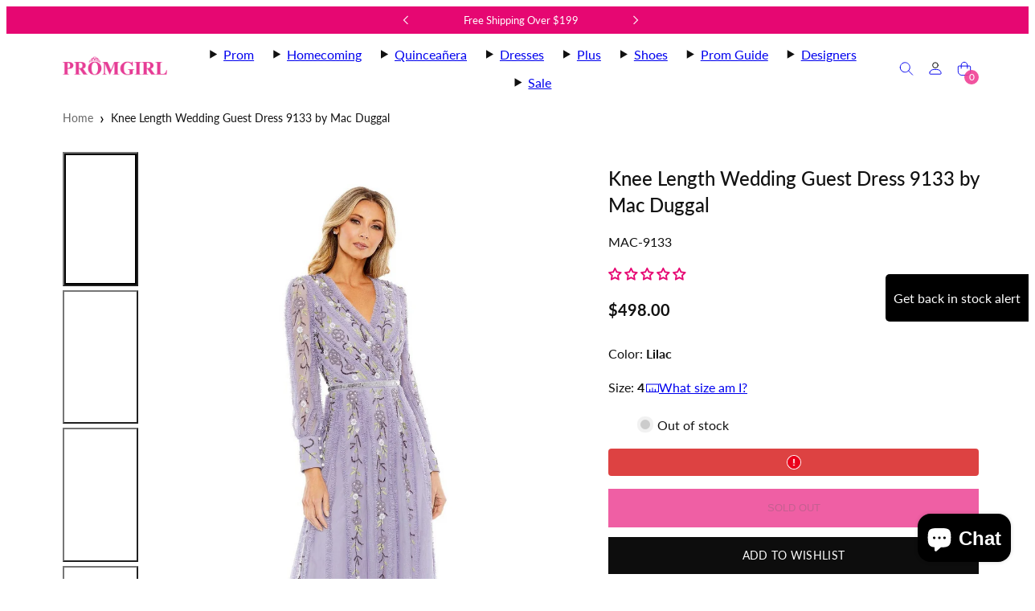

--- FILE ---
content_type: text/html; charset=utf-8
request_url: https://www.promgirl.com/products/mac-duggal-mac-9133-dress
body_size: 88698
content:
<!doctype html>
  <!-- [New Code for tracking] -->
<html class="no-js template-product  " lang="en">
  <!-- [End Code for tracking] -->
  <head>
    <meta charset="utf-8">
    <meta http-equiv="X-UA-Compatible" content="IE=edge">
    <meta name="viewport" content="width=device-width,initial-scale=1">

    

    <!-- [New Code for tracking] -->
    
      <link rel="canonical" href="https://www.promgirl.com/products/mac-duggal-mac-9133-dress">
    

    <meta name="description" content="Shop Knee Length Wedding Guest Dress 9133 by Mac Duggal at PromGirl. Find short cocktail dresses, knee-length dresses for wedding guests, and semi-formal dresses.">
    <!-- [New Code for tracking] -->
    <title>Mac Duggal 9133 Knee Length Wedding Guest Dress&ndash; PromGirl
</title><script>
      (function () {
        if (navigator.userAgent.includes('Lighthouse')) return;

        let prewarmed = false;

        function prewarmSledge() {
          if (prewarmed || window.__SLEDGE_LOADED__) return;
          prewarmed = true;

          const preconnect = document.createElement('link');
          preconnect.rel = 'preconnect';
          preconnect.href = 'https://cdn.jsdelivr.net';
          preconnect.crossOrigin = 'anonymous';
          document.head.appendChild(preconnect);

          const preload = document.createElement('link');
          preload.rel = 'preload';
          preload.as = 'script';
          preload.href = 'https://cdn.jsdelivr.net/npm/@sledge-app/js@latest/dist/sledge.min.js';
          preload.fetchPriority = 'low';
          document.head.appendChild(preload);
        }

        document.addEventListener('visibilitychange', () => {
          if (document.visibilityState === 'visible') {
            prewarmSledge();
          }
        });
      })();
    </script>

    

    <!-- [New Code for tracking] -->    <meta property="og:site_name" content="PromGirl.com">
    <meta property="og:url" content="https://www.promgirl.com/products/mac-duggal-mac-9133-dress">
    <meta property="og:title" content="Mac Duggal 9133 Knee Length Wedding Guest Dress">
    <meta property="og:type" content="product">
    <meta property="og:description" content="Shop Knee Length Wedding Guest Dress 9133 by Mac Duggal at PromGirl. Find short cocktail dresses, knee-length dresses for wedding guests, and semi-formal dresses.">

    
    
    
    
    

    
    

    <meta property="og:image" content="http://www.promgirl.com/cdn/shop/files/9133_LIL_Default_1_WS_1800x1800_eebb6d4d-df67-417e-aa28-b94f3f2037fd_1200x2000.jpg?v=1762542695">
    <meta property="og:image:secure_url" content="https://www.promgirl.com/cdn/shop/files/9133_LIL_Default_1_WS_1800x1800_eebb6d4d-df67-417e-aa28-b94f3f2037fd_1200x2000.jpg?v=1762542695">
    <meta property="og:image:width" content="1200">
    <meta property="og:image:height" content="2000">
    
    
    
    <meta property="og:image:alt" content="A woman stands in heels against a white background, wearing the Knee Length Wedding Guest Dress 9133 by Mac Duggal—a long-sleeve, lavender A-line midi dress featuring floral embroidery and a sheer overlay." />
    

    <meta property="og:price:amount" content="498.00">
    <meta property="og:price:currency" content="USD">
    
    
    

    <meta name="twitter:site" content="@https://x.com/promgirlxo">
    
    
    
    <meta name="twitter:title" content="Mac Duggal 9133 Knee Length Wedding Guest Dress">
    <meta name="twitter:description" content="Shop Knee Length Wedding Guest Dress 9133 by Mac Duggal at PromGirl. Find short cocktail dresses, knee-length dresses for wedding guests, and semi-formal dresses.">

    
    
      
      
      
        
        
        <meta name="twitter:card" content="summary">
      
      
      <meta
        property="twitter:image"
        content="https:files/9133_LIL_Default_1_WS_1800x1800_eebb6d4d-df67-417e-aa28-b94f3f2037fd.jpg"
      />
      <meta property="twitter:image:width" content="1200" />
      <meta property="twitter:image:height" content="1200" />
      
      
      <meta property="twitter:image:alt" content="A woman stands in heels against a white background, wearing the Knee Length Wedding Guest Dress 9133 by Mac Duggal—a long-sleeve, lavender A-line midi dress featuring floral embroidery and a sheer overlay." />
    
    
<link rel="preconnect" href="https://instant-search-engine.sledge-app.com" crossorigin>
<link rel="preconnect" href="https://cdn.jsdelivr.net" crossorigin>
<link rel="dns-prefetch" href="https://cdn.jsdelivr.net" crossorigin>
<link rel="preload" as="script" href="https://cdn.jsdelivr.net/npm/@sledge-app/js@latest/dist/sledge.min.js" crossorigin>



 




 



    <link rel="stylesheet" href="https://cdn.jsdelivr.net/npm/@sledge-app/js@latest/dist/style.css" />
     
    <script
        type="module"
        id="sledge-embed-script"
        src="https://cdn.jsdelivr.net/npm/@sledge-app/js@latest/dist/sledge.min.js"
    ></script>
     
    <script>
        var sledge = sledge || {};
        sledge.config = {
          userId: "",
          userEmail: "",
          userFullname: "",
          domain: "promgirl-com.myshopify.com",
        };
    </script> 

 

<!-- [End New Code for tracking] -->
    <link rel="preconnect" href="https://cdn.shopify.com" crossorigin>
    <link rel="preconnect" href="https://fonts.shopifycdn.com" crossorigin>
    
    <style data-shopify>
  @font-face {
  font-family: Lato;
  font-weight: 400;
  font-style: normal;
  font-display: swap;
  src: url("//www.promgirl.com/cdn/fonts/lato/lato_n4.c3b93d431f0091c8be23185e15c9d1fee1e971c5.woff2") format("woff2"),
       url("//www.promgirl.com/cdn/fonts/lato/lato_n4.d5c00c781efb195594fd2fd4ad04f7882949e327.woff") format("woff");
}

  @font-face {
  font-family: Lato;
  font-weight: 700;
  font-style: normal;
  font-display: swap;
  src: url("//www.promgirl.com/cdn/fonts/lato/lato_n7.900f219bc7337bc57a7a2151983f0a4a4d9d5dcf.woff2") format("woff2"),
       url("//www.promgirl.com/cdn/fonts/lato/lato_n7.a55c60751adcc35be7c4f8a0313f9698598612ee.woff") format("woff");
}

  @font-face {
  font-family: Lato;
  font-weight: 400;
  font-style: italic;
  font-display: swap;
  src: url("//www.promgirl.com/cdn/fonts/lato/lato_i4.09c847adc47c2fefc3368f2e241a3712168bc4b6.woff2") format("woff2"),
       url("//www.promgirl.com/cdn/fonts/lato/lato_i4.3c7d9eb6c1b0a2bf62d892c3ee4582b016d0f30c.woff") format("woff");
}

  @font-face {
  font-family: Lato;
  font-weight: 700;
  font-style: italic;
  font-display: swap;
  src: url("//www.promgirl.com/cdn/fonts/lato/lato_i7.16ba75868b37083a879b8dd9f2be44e067dfbf92.woff2") format("woff2"),
       url("//www.promgirl.com/cdn/fonts/lato/lato_i7.4c07c2b3b7e64ab516aa2f2081d2bb0366b9dce8.woff") format("woff");
}

  @font-face {
  font-family: Lato;
  font-weight: 500;
  font-style: normal;
  font-display: swap;
  src: url("//www.promgirl.com/cdn/fonts/lato/lato_n5.b2fec044fbe05725e71d90882e5f3b21dae2efbd.woff2") format("woff2"),
       url("//www.promgirl.com/cdn/fonts/lato/lato_n5.f25a9a5c73ff9372e69074488f99e8ac702b5447.woff") format("woff");
}


  /* Colors - Schemes */
  :root,
    .color-default {
      --color-foreground: #111111;
      --color-background: #ffffff;
      --color-button-foreground: #ffffff;
      --color-button-background: #000000;
      --color-outlines: #000000;
      --color-borders: #dddddd;
      --color-overlay: #ffffff;
      --color-overlay-rgb: 255 255 255;

      --color-card-foreground: #111111;
      --color-card-background: #ffffff;
      --gradient-card-background: #FFFFFF;
      --color-background-alt: #f0f0f0;
      }
  
    .color-alternative-1 {
      --color-foreground: #111111;
      --color-background: #f5f5f5;
      --color-button-foreground: #ffffff;
      --color-button-background: #7abaa4;
      --color-outlines: #7abaa4;
      --color-borders: #cccccc;
      --color-overlay: #000000;
      --color-overlay-rgb: 0 0 0;

      --color-card-foreground: #111111;
      --color-card-background: #ffffff;
      --gradient-card-background: #FFFFFF;
      --color-background-alt: #e6e6e6;
      }
  
    .color-alternative-2 {
      --color-foreground: #000000;
      --color-background: #efe6df;
      --color-button-foreground: #ffffff;
      --color-button-background: #000000;
      --color-outlines: #000000;
      --color-borders: #dfd3ca;
      --color-overlay: #efe6df;
      --color-overlay-rgb: 239 230 223;

      --color-card-foreground: #111111;
      --color-card-background: #ffffff;
      --gradient-card-background: #FFFFFF;
      --color-background-alt: #e5d6cb;
      }
  
    .color-overlay-scheme {
      --color-foreground: #111111;
      --color-background: #ffffff;
      --color-button-foreground: #ffffff;
      --color-button-background: #111111;
      --color-outlines: #111111;
      --color-borders: #cccccc;
      --color-overlay: #000000;
      --color-overlay-rgb: 0 0 0;

      --color-card-foreground: #111111;
      --color-card-background: #f5f5f5;
      --gradient-card-background: #FFFFFF;
      --color-background-alt: #f0f0f0;
      }
  
    .color-scheme-ba9af9f7-42c0-4948-b5cd-aa137f072f9b {
      --color-foreground: #ffffff;
      --color-background: #e60772;
      --color-button-foreground: #e60772;
      --color-button-background: #ffffff;
      --color-outlines: #e60772;
      --color-borders: #cccccc;
      --color-overlay: #ffffff;
      --color-overlay-rgb: 255 255 255;

      --color-card-foreground: #111111;
      --color-card-background: #f5f5f5;
      --gradient-card-background: linear-gradient(127deg, rgba(254, 240, 81, 1), rgba(255, 70, 199, 1) 100%);
      --color-background-alt: #f81481;
      }
  

  body, .color-default, .color-alternative-1, .color-alternative-2, .color-overlay-scheme, .color-scheme-ba9af9f7-42c0-4948-b5cd-aa137f072f9b {
    color: var(--color-foreground);
    background-color: var(--color-background);
  }

  :root {
    --ideal-width: 1140px;
    --container-inner-width: min(100vw - var(--container-margin)*2  , var(--ideal-width));

     /* Colors - Status indicator */
    --success: #31862D;
    --success-foreground: #FFFFFF;
    --error: #DD4242;
    --error-foreground: #FFFFFF;

    /* Colors - Special colors */--cart-dot-foreground: #fff;--cart-dot-background: #cc1122;
    --placeholder-bg: rgba(233, 233, 233);
    --review-stars: #ffcc00;


    /* Typography - Base/Body */
    --font-body-family: Lato, sans-serif;
    --font-body-style: normal;
    --font-body-weight: 400;
    --font-body-line-height: 1.7;
    --font-body-letter-spacing: 0.0em;
    --font-body-text-transform: none;

    /* Typography - Heading/Titles */
    --font-heading-family: Lato, sans-serif;
    --font-heading-style: normal;
    --font-heading-weight: 500;
    --font-heading-line-height: 1.4;
    --font-heading-letter-spacing: 0.0em;
    --font-heading-text-transform: none;

    /* Typography - Subheading/Subtitle */--font-subheader-family: var(--font-heading-family);
    --font-subheader-style: var(--font-heading-style);
    --font-subheader-weight: var(--font-heading-weight);--font-subheader-text-transform: none;
    --font-subheader-letter-spacing: 0.0em;

    /* Typography - Buttons */--font-button-family: var(--font-body-family);
    --font-button-style: var(--font-body-style);
    --font-button-weight: var(--font-body-weight);--font-button-text-transform: none;
    --font-button-size: 14px;
    --font-button-letter-spacing: 0.0em;

    /* Typography - Site header */--font-site-header-family: var(--font-body-family);
    --font-site-header-style: var(--font-body-style);
    --font-site-header-weight: var(--font-body-weight);--font-site-header-text-transform: none;
    --font-site-header-size: 14px;
    --font-site-header-letter-spacing: 0.0em;

    /* Typography - Navigation */--font-navigation-family: var(--font-body-family);
    --font-navigation-style: var(--font-body-style);
    --font-navigation-weight: var(--font-body-weight);--font-navigation-text-transform: uppercase;

    --font-navigation-size: 15px;
    --font-navigation-line-height: 1.7;
    --font-navigation-letter-spacing: 0.0em;

    /* Badges */--font-badge-family: var(--font-heading-family);
    --font-badge-style: var(--font-heading-style);
    --font-badge-weight: var(--font-heading-weight);--font-badge-text-transform: uppercase;

    --font-badge-size: 11px;
    --font-badge-letter-spacing: 0.1em;
    --badge-border-radius: 200px;

    --badge-color-foreground--sale: #ffffff;
    --badge-color-background--sale: #dd4242;

    --badge-color-foreground--preorder: #ffffff;
    --badge-color-background--preorder: #111111;

    --badge-color-foreground--new: #ffffff;
    --badge-color-background--new: #69b3a6;

    --badge-color-foreground--soldout: #ffffff;
    --badge-color-background--soldout: #777777;

    

    /* Drawers */
    --drawers-overlay-alpha: 0.25;
    --drawers-overlay-blur: 4px;

    /* Modals */
    --modals-overlay-alpha: 0.3;
    --modals-overlay-blur: 4px;

    /* Cards */
    --card-border-radius: 0px;
    --card-body-padding: 24px;
    --card-media-padding: 24px;

    /* Aesthetics */
    --button-border-radius: 0px;
    --button-padding: 0.6em 1.8em;
    --button-round-padding: 0.6em;
    --modal-border-radius: 0px;
    --icon-stroke: 1;
    --icon-stroke-px: 1px;--br-img: 0px;/* Forms and inputs */
    --input-background: #FFFFFF;
    --input-foreground: #111111;
    --input-border-width: 0px;
    --input-border-color: #DDDDDD;
    --input-border-radius: 6px;
    --input-box-shadow: inset 2px 2px 8px rgba(0,0,0,.25);
    --input-letter-spacing: 0;

    /* Other */--css-icon-close: url("data:image/svg+xml,%3Csvg version='1.1' xmlns='http://www.w3.org/2000/svg' x='0px' y='0px' width='44px' height='44px' viewBox='0 0 44 44' %3E%3Cstyle type='text/css'%3E .line%7Bfill:none;stroke:%23ffffff;stroke-linecap:round;stroke-width:1;stroke-linejoin:round;%7D%0A%3C/style%3E%3Ccircle cx='22' cy='22' r='18' fill='%23e60772' /%3E%3Cline class='line' x1='27' y1='17' x2='17' y2='27'/%3E%3Cline class='line' x1='17' y1='17' x2='27' y2='27'/%3E%3C/svg%3E");
    --css-icon-full-screen: url("data:image/svg+xml,%3Csvg version='1.1' xmlns='http://www.w3.org/2000/svg' x='0px' y='0px' width='44px' height='44px' viewBox='0 0 44 44' %3E%3Cstyle type='text/css'%3E .line%7Bfill:none;stroke:%23ffffff;stroke-linecap:round;stroke-width:1;stroke-linejoin:round;%7D%0A%3C/style%3E%3Ccircle cx='22' cy='22' r='18' fill='%23e60772' /%3E%3Cpolyline class='line' points='15 20 15 15 20 15'/%3E %3Cpolyline class='line' points='24 15 29 15 29 20'/%3E %3Cpolyline class='line' points='29 24 29 29 24 29'/%3E %3Cpolyline class='line' points='20 29 15 29 15 24'/%3E %3Cline class='line' x1='15' y1='15' x2='19' y2='19'/%3E %3Cline class='line' x1='29' y1='15' x2='25' y2='19'/%3E %3Cline class='line' x1='29' y1='29' x2='25' y2='25'/%3E %3Cline class='line' x1='15' y1='29' x2='19' y2='25'/%3E%3C/svg%3E");
    --css-icon-zoom-in: url("data:image/svg+xml,%3Csvg version='1.1' xmlns='http://www.w3.org/2000/svg' x='0px' y='0px' width='44px' height='44px' viewBox='0 0 44 44' %3E%3Cstyle type='text/css'%3E .line%7Bfill:none;stroke:%23ffffff;stroke-linecap:round;stroke-width:1;stroke-linejoin:round;%7D%0A%3C/style%3E%3Ccircle cx='22' cy='22' r='18' fill='%23e60772' /%3E%3Ccircle class='line' cx='21' cy='21' r='6'/%3E%3Cline class='line' x1='21' y1='19' x2='21' y2='23'/%3E%3Cline class='line' x1='19' y1='21' x2='23' y2='21'/%3E%3Cline class='line' x1='29.6' y1='29.6' x2='25.2' y2='25.2'/%3E%3C/svg%3E");
    --sticky-header-margin-top: 0;
  }

  html {font-size: 62.5%;

    --gutter: 24px;
    --container-margin: 24px;
    --grid-gap: 24px;--max-col-width: 73px
  }

  @media only screen and (min-width: 768px) {
    html {font-size: 55.55555555555555%;
      --gutter: 24px;
      --container-margin: 64px;
    }
  }/* ---------- */
  /* TYPOGRAPHY */
  body     { --font-size: 1.6rem }
  h1,.h1   { --font-size: 3.2rem }
  h2,.h2   { --font-size: 2.6rem }
  h3,.h3   { --font-size: 2.2rem }
  h4,.h4   { --font-size: 2.0rem }
  h5,.h5   { --font-size: 1.8rem }
  h6,.h6   { --font-size: 1.6rem }
  .caption { --font-size: 1.2rem }

  body, .font-body {
    font-size: var(--font-size);
    font-family: var(--font-body-family);
    font-style: var(--font-body-style);
    font-weight: var(--font-body-weight);
    line-height: var(--font-body-line-height);
    letter-spacing: var(--font-body-letter-spacing);
  }

  h1,h2,h3,h4,h5,h6,
  .h1,.h2,.h3,.h4,.h5,.h6 {
    font-size: var(--font-size);
    font-family: var(--font-heading-family);
    font-style: var(--font-heading-style);
    font-weight: var(--font-heading-weight);
    line-height: var(--font-heading-line-height);
    letter-spacing: var(--font-heading-letter-spacing);
    text-transform: var(--font-heading-text-transform);
    word-break: break-word;
  }

  @media only screen and (min-width: 768px) {
    body     { --font-size: 1.8rem }
    h1,.h1   { --font-size: 4.0rem }
    h2,.h2   { --font-size: 3.2rem }
    h3,.h3   { --font-size: 2.6rem }
    h4,.h4   { --font-size: 2.2rem }
    h5,.h5   { --font-size: 2.0rem }
    h6,.h6   { --font-size: 1.8rem }
    .caption { --font-size: 1.4rem }
  }

  /* Size modifiers */
  .size--nano, .rte.size--nano *              { font-size: calc(var(--font-size)*0.65) }
  .size--tiny, .rte.size--tiny *              { font-size: calc(var(--font-size)*0.75) }
  .size--small, .rte.size--small *            { font-size: calc(var(--font-size)*0.85) }
  .size--default, .rte.size--default *        { font-size: var(--font-size) }
  .size--large, .rte.size--large *            { font-size: calc(var(--font-size)*1.25) }
  .size--huge, .rte.size--huge *              { font-size: calc(var(--font-size)*1.50) }
  .size--gigantic, .rte.size--gigantic *      { font-size: calc(var(--font-size)*2.00) }
  .size--outrageous, .rte.size--outrageous *  { font-size: calc(var(--font-size)*3.00) }

  .btn.size--nano       { font-size: calc(var(--font-button-size)*0.65) !important }
  .btn.size--tiny       { font-size: calc(var(--font-button-size)*0.75) !important }
  .btn.size--small      { font-size: calc(var(--font-button-size)*0.85) !important }
  .btn.size--default    { font-size: var(--font-button-size) !important }
  .btn.size--large      { font-size: calc(var(--font-button-size)*1.25) !important }
  .btn.size--huge       { font-size: calc(var(--font-button-size)*1.50) !important }
  .btn.size--gigantic   { font-size: calc(var(--font-button-size)*2.00) !important }
  .btn.size--outrageous { font-size: calc(var(--font-button-size)*3.00) !important }

  @media only screen and (min-width: 768px) {
    .sm-size--nano, .rte.sm-size--nano *              { font-size: calc(var(--font-size)*0.65) }
    .sm-size--tiny, .rte.sm-size--tiny *              { font-size: calc(var(--font-size)*0.75) }
    .sm-size--small, .rte.sm-size--small *            { font-size: calc(var(--font-size)*0.85) }
    .sm-size--default, .rte.sm-size--default *        { font-size: var(--font-size) }
    .sm-size--large, .rte.sm-size--large *            { font-size: calc(var(--font-size)*1.25) }
    .sm-size--huge, .rte.sm-size--huge *              { font-size: calc(var(--font-size)*1.50) }
    .sm-size--gigantic, .rte.sm-size--gigantic *      { font-size: calc(var(--font-size)*2.00) }
    .sm-size--outrageous, .rte.sm-size--outrageous *  { font-size: calc(var(--font-size)*3.00) }

    .btn.sm-size--nano       { font-size: calc(var(--font-button-size)*0.65) !important }
    .btn.sm-size--tiny       { font-size: calc(var(--font-button-size)*0.75) !important }
    .btn.sm-size--small      { font-size: calc(var(--font-button-size)*0.85) !important }
    .btn.sm-size--default    { font-size: var(--font-button-size) !important }
    .btn.sm-size--large      { font-size: calc(var(--font-button-size)*1.25) !important }
    .btn.sm-size--huge       { font-size: calc(var(--font-button-size)*1.50) !important }
    .btn.sm-size--gigantic   { font-size: calc(var(--font-button-size)*2.00) !important }
    .btn.sm-size--outrageous { font-size: calc(var(--font-button-size)*3.00) !important }
  }

  /* Style modifiers */
  .style--subdued   { opacity: 0.65 }
  em, .style--italic { font-family: serif }

  .subheading {
    font-family: var(--font-subheader-family);
    font-weight: var(--font-subheader-weight);
    font-style: var(--font-subheader-style);
    letter-spacing: var(--font-subheader-letter-spacing);
    text-transform: var(--font-subheader-text-transform);
  }@media only screen and (min-width: 768px) {
    .gridy-arrows {
      opacity: 0 !important;
      transform: scale(0.95) !important;
      transition: all 0.3s ease-in-out !important;
    }
    .gridy-slider:hover .gridy-arrows {
      opacity: 1 !important;
      transform: scale(1.0) !important;
    }
  }/* Badge style classes */
  .badge.sale, .style--badge-sale {
    color: var(--badge-color-foreground--sale);
    background-color: var(--badge-color-background--sale);
  }
  .badge.preorder, .style--badge-preorder {
    color: var(--badge-color-foreground--preorder);
    background: var(--badge-color-background--preorder);
  }
  .badge.new, .style--badge-new {
    color: var(--badge-color-foreground--new);
    background: var(--badge-color-background--new);
  }
  .badge.soldout, .style--badge-soldout {
    color: var(--badge-color-foreground--soldout);
    background: var(--badge-color-background--soldout);
  }

  
</style>

    <link href="//www.promgirl.com/cdn/shop/t/134/assets/accessibility.css?v=3023329802642405321765357013" rel="stylesheet" type="text/css" media="all" />
    <link href="//www.promgirl.com/cdn/shop/t/134/assets/reset.css?v=91232583229524551491761879366" rel="stylesheet" type="text/css" media="all" />
    <link href="//www.promgirl.com/cdn/shop/t/134/assets/critical.css?v=15453140675091997151761879366" rel="stylesheet" type="text/css" media="all" />
    <link href="//www.promgirl.com/cdn/shop/t/134/assets/template-product.css?v=155045741241139442581767950034" rel="stylesheet" type="text/css" media="all" />
    <link href="//www.promgirl.com/cdn/shop/t/134/assets/component-grid.css?v=142178509871249688311761879366" rel="stylesheet" type="text/css" media="all" />
    <link href="//www.promgirl.com/cdn/shop/t/134/assets/component-card.css?v=7565071163685656811761879366" rel="stylesheet" type="text/css" media="all" />
    <link href="//www.promgirl.com/cdn/shop/t/134/assets/component-gridy-slider.css?v=97682271239653761771761879366" rel="stylesheet" type="text/css" media="all" />
    
    
    <link rel="preload" as="font" fetchpriority="high" href="//www.promgirl.com/cdn/fonts/lato/lato_n4.c3b93d431f0091c8be23185e15c9d1fee1e971c5.woff2" type="font/woff2" crossorigin>
    <link rel="preload" as="font" fetchpriority="high" href="//www.promgirl.com/cdn/fonts/lato/lato_n5.b2fec044fbe05725e71d90882e5f3b21dae2efbd.woff2" type="font/woff2" crossorigin>
    <link rel="preload" as="style" fetchpriority="low" href="//www.promgirl.com/cdn/shop/t/134/assets/animations.css?v=174467380770972190571761879366" onload="this.rel='stylesheet'">
    <link rel="preload" as="style" fetchpriority="low" href="//www.promgirl.com/cdn/shop/t/134/assets/component-product-form.css?v=24855685713483292751761879366" onload="this.rel='stylesheet'">
    <link rel="preload" as="image" href="//www.promgirl.com/cdn/shop/files/9133_LIL_Default_1_WS_1800x1800_eebb6d4d-df67-417e-aa28-b94f3f2037fd.jpg?v=1762542695&width=800" media="(min-width: 768px)">
    
    <link rel="stylesheet" href="//www.promgirl.com/cdn/shop/t/134/assets/component-cart.css?v=57385630583070411071761879366" media="print" onload="this.media='all'">
    
    
    <noscript>
    <link href="//www.promgirl.com/cdn/shop/t/134/assets/animations.css?v=174467380770972190571761879366" rel="stylesheet" type="text/css" media="all" />
    <link href="//www.promgirl.com/cdn/shop/t/134/assets/component-product-form.css?v=24855685713483292751761879366" rel="stylesheet" type="text/css" media="all" />
    <link href="//www.promgirl.com/cdn/shop/t/134/assets/component-cart.css?v=57385630583070411071761879366" rel="stylesheet" type="text/css" media="all" />
    </noscript>

    
    <script type="text/javascript" src="//www.promgirl.com/cdn/shop/t/134/assets/global.js?v=41439873459966500121768979892" defer></script>
    <script type="text/javascript" data-loading="lazy" data-src="//www.promgirl.com/cdn/shop/t/134/assets/component-predictive-search.js?v=60418309018047240721761879366"></script>
    <script type="text/javascript" src="//www.promgirl.com/cdn/shop/t/134/assets/component-product-form.js?v=38226545736258345031761879366" defer></script>
    <script type="text/javascript" src="//www.promgirl.com/cdn/shop/t/134/assets/component-animations.js?v=106395632766080296651761879366" defer></script>

    <script>window.performance && window.performance.mark && window.performance.mark('shopify.content_for_header.start');</script><meta name="google-site-verification" content="nsTRVdAXgvSI6XGn11nc3IDkRurcuvCVdcYfZd60BGE">
<meta id="shopify-digital-wallet" name="shopify-digital-wallet" content="/61764141261/digital_wallets/dialog">
<meta name="shopify-checkout-api-token" content="7137005891d268f8347f6260334bf45f">
<meta id="in-context-paypal-metadata" data-shop-id="61764141261" data-venmo-supported="true" data-environment="production" data-locale="en_US" data-paypal-v4="true" data-currency="USD">
<link rel="alternate" type="application/json+oembed" href="https://www.promgirl.com/products/mac-duggal-mac-9133-dress.oembed">
<script async="async" src="/checkouts/internal/preloads.js?locale=en-US"></script>
<link rel="preconnect" href="https://shop.app" crossorigin="anonymous">
<script async="async" src="https://shop.app/checkouts/internal/preloads.js?locale=en-US&shop_id=61764141261" crossorigin="anonymous"></script>
<script id="apple-pay-shop-capabilities" type="application/json">{"shopId":61764141261,"countryCode":"US","currencyCode":"USD","merchantCapabilities":["supports3DS"],"merchantId":"gid:\/\/shopify\/Shop\/61764141261","merchantName":"PromGirl.com","requiredBillingContactFields":["postalAddress","email","phone"],"requiredShippingContactFields":["postalAddress","email","phone"],"shippingType":"shipping","supportedNetworks":["visa","masterCard","amex","discover","elo","jcb"],"total":{"type":"pending","label":"PromGirl.com","amount":"1.00"},"shopifyPaymentsEnabled":true,"supportsSubscriptions":true}</script>
<script id="shopify-features" type="application/json">{"accessToken":"7137005891d268f8347f6260334bf45f","betas":["rich-media-storefront-analytics"],"domain":"www.promgirl.com","predictiveSearch":true,"shopId":61764141261,"locale":"en"}</script>
<script>var Shopify = Shopify || {};
Shopify.shop = "promgirl-com.myshopify.com";
Shopify.locale = "en";
Shopify.currency = {"active":"USD","rate":"1.0"};
Shopify.country = "US";
Shopify.theme = {"name":"Dev - Dec25 Launch Candidate","id":181521416559,"schema_name":"Taiga","schema_version":"6.0.0","theme_store_id":1751,"role":"main"};
Shopify.theme.handle = "null";
Shopify.theme.style = {"id":null,"handle":null};
Shopify.cdnHost = "www.promgirl.com/cdn";
Shopify.routes = Shopify.routes || {};
Shopify.routes.root = "/";</script>
<script type="module">!function(o){(o.Shopify=o.Shopify||{}).modules=!0}(window);</script>
<script>!function(o){function n(){var o=[];function n(){o.push(Array.prototype.slice.apply(arguments))}return n.q=o,n}var t=o.Shopify=o.Shopify||{};t.loadFeatures=n(),t.autoloadFeatures=n()}(window);</script>
<script>
  window.ShopifyPay = window.ShopifyPay || {};
  window.ShopifyPay.apiHost = "shop.app\/pay";
  window.ShopifyPay.redirectState = null;
</script>
<script id="shop-js-analytics" type="application/json">{"pageType":"product"}</script>
<script defer="defer" async type="module" src="//www.promgirl.com/cdn/shopifycloud/shop-js/modules/v2/client.init-shop-cart-sync_BT-GjEfc.en.esm.js"></script>
<script defer="defer" async type="module" src="//www.promgirl.com/cdn/shopifycloud/shop-js/modules/v2/chunk.common_D58fp_Oc.esm.js"></script>
<script defer="defer" async type="module" src="//www.promgirl.com/cdn/shopifycloud/shop-js/modules/v2/chunk.modal_xMitdFEc.esm.js"></script>
<script type="module">
  await import("//www.promgirl.com/cdn/shopifycloud/shop-js/modules/v2/client.init-shop-cart-sync_BT-GjEfc.en.esm.js");
await import("//www.promgirl.com/cdn/shopifycloud/shop-js/modules/v2/chunk.common_D58fp_Oc.esm.js");
await import("//www.promgirl.com/cdn/shopifycloud/shop-js/modules/v2/chunk.modal_xMitdFEc.esm.js");

  window.Shopify.SignInWithShop?.initShopCartSync?.({"fedCMEnabled":true,"windoidEnabled":true});

</script>
<script defer="defer" async type="module" src="//www.promgirl.com/cdn/shopifycloud/shop-js/modules/v2/client.payment-terms_Ci9AEqFq.en.esm.js"></script>
<script defer="defer" async type="module" src="//www.promgirl.com/cdn/shopifycloud/shop-js/modules/v2/chunk.common_D58fp_Oc.esm.js"></script>
<script defer="defer" async type="module" src="//www.promgirl.com/cdn/shopifycloud/shop-js/modules/v2/chunk.modal_xMitdFEc.esm.js"></script>
<script type="module">
  await import("//www.promgirl.com/cdn/shopifycloud/shop-js/modules/v2/client.payment-terms_Ci9AEqFq.en.esm.js");
await import("//www.promgirl.com/cdn/shopifycloud/shop-js/modules/v2/chunk.common_D58fp_Oc.esm.js");
await import("//www.promgirl.com/cdn/shopifycloud/shop-js/modules/v2/chunk.modal_xMitdFEc.esm.js");

  
</script>
<script>
  window.Shopify = window.Shopify || {};
  if (!window.Shopify.featureAssets) window.Shopify.featureAssets = {};
  window.Shopify.featureAssets['shop-js'] = {"shop-cart-sync":["modules/v2/client.shop-cart-sync_DZOKe7Ll.en.esm.js","modules/v2/chunk.common_D58fp_Oc.esm.js","modules/v2/chunk.modal_xMitdFEc.esm.js"],"init-fed-cm":["modules/v2/client.init-fed-cm_B6oLuCjv.en.esm.js","modules/v2/chunk.common_D58fp_Oc.esm.js","modules/v2/chunk.modal_xMitdFEc.esm.js"],"shop-cash-offers":["modules/v2/client.shop-cash-offers_D2sdYoxE.en.esm.js","modules/v2/chunk.common_D58fp_Oc.esm.js","modules/v2/chunk.modal_xMitdFEc.esm.js"],"shop-login-button":["modules/v2/client.shop-login-button_QeVjl5Y3.en.esm.js","modules/v2/chunk.common_D58fp_Oc.esm.js","modules/v2/chunk.modal_xMitdFEc.esm.js"],"pay-button":["modules/v2/client.pay-button_DXTOsIq6.en.esm.js","modules/v2/chunk.common_D58fp_Oc.esm.js","modules/v2/chunk.modal_xMitdFEc.esm.js"],"shop-button":["modules/v2/client.shop-button_DQZHx9pm.en.esm.js","modules/v2/chunk.common_D58fp_Oc.esm.js","modules/v2/chunk.modal_xMitdFEc.esm.js"],"avatar":["modules/v2/client.avatar_BTnouDA3.en.esm.js"],"init-windoid":["modules/v2/client.init-windoid_CR1B-cfM.en.esm.js","modules/v2/chunk.common_D58fp_Oc.esm.js","modules/v2/chunk.modal_xMitdFEc.esm.js"],"init-shop-for-new-customer-accounts":["modules/v2/client.init-shop-for-new-customer-accounts_C_vY_xzh.en.esm.js","modules/v2/client.shop-login-button_QeVjl5Y3.en.esm.js","modules/v2/chunk.common_D58fp_Oc.esm.js","modules/v2/chunk.modal_xMitdFEc.esm.js"],"init-shop-email-lookup-coordinator":["modules/v2/client.init-shop-email-lookup-coordinator_BI7n9ZSv.en.esm.js","modules/v2/chunk.common_D58fp_Oc.esm.js","modules/v2/chunk.modal_xMitdFEc.esm.js"],"init-shop-cart-sync":["modules/v2/client.init-shop-cart-sync_BT-GjEfc.en.esm.js","modules/v2/chunk.common_D58fp_Oc.esm.js","modules/v2/chunk.modal_xMitdFEc.esm.js"],"shop-toast-manager":["modules/v2/client.shop-toast-manager_DiYdP3xc.en.esm.js","modules/v2/chunk.common_D58fp_Oc.esm.js","modules/v2/chunk.modal_xMitdFEc.esm.js"],"init-customer-accounts":["modules/v2/client.init-customer-accounts_D9ZNqS-Q.en.esm.js","modules/v2/client.shop-login-button_QeVjl5Y3.en.esm.js","modules/v2/chunk.common_D58fp_Oc.esm.js","modules/v2/chunk.modal_xMitdFEc.esm.js"],"init-customer-accounts-sign-up":["modules/v2/client.init-customer-accounts-sign-up_iGw4briv.en.esm.js","modules/v2/client.shop-login-button_QeVjl5Y3.en.esm.js","modules/v2/chunk.common_D58fp_Oc.esm.js","modules/v2/chunk.modal_xMitdFEc.esm.js"],"shop-follow-button":["modules/v2/client.shop-follow-button_CqMgW2wH.en.esm.js","modules/v2/chunk.common_D58fp_Oc.esm.js","modules/v2/chunk.modal_xMitdFEc.esm.js"],"checkout-modal":["modules/v2/client.checkout-modal_xHeaAweL.en.esm.js","modules/v2/chunk.common_D58fp_Oc.esm.js","modules/v2/chunk.modal_xMitdFEc.esm.js"],"shop-login":["modules/v2/client.shop-login_D91U-Q7h.en.esm.js","modules/v2/chunk.common_D58fp_Oc.esm.js","modules/v2/chunk.modal_xMitdFEc.esm.js"],"lead-capture":["modules/v2/client.lead-capture_BJmE1dJe.en.esm.js","modules/v2/chunk.common_D58fp_Oc.esm.js","modules/v2/chunk.modal_xMitdFEc.esm.js"],"payment-terms":["modules/v2/client.payment-terms_Ci9AEqFq.en.esm.js","modules/v2/chunk.common_D58fp_Oc.esm.js","modules/v2/chunk.modal_xMitdFEc.esm.js"]};
</script>
<script>(function() {
  var isLoaded = false;
  function asyncLoad() {
    if (isLoaded) return;
    isLoaded = true;
    var urls = ["https:\/\/assets.smartwishlist.webmarked.net\/static\/v6\/smartwishlist.js?shop=promgirl-com.myshopify.com","https:\/\/uw-egcr.s3.eu-west-2.amazonaws.com\/egcr-badge-promgirl-com.myshopify.com.js?shop=promgirl-com.myshopify.com","https:\/\/stack-discounts.merchantyard.com\/js\/integrations\/script.js?v=2171\u0026shop=promgirl-com.myshopify.com","https:\/\/sdk.postscript.io\/sdk-script-loader.bundle.js?shopId=290288\u0026shop=promgirl-com.myshopify.com","https:\/\/widget.trustpilot.com\/bootstrap\/v5\/tp.widget.sync.bootstrap.min.js?shop=promgirl-com.myshopify.com","https:\/\/ecommplugins-scripts.trustpilot.com\/v2.1\/js\/header.min.js?settings=eyJrZXkiOiJ5SnRyd3NCQmVRNnVkbjJtIiwicyI6InNrdSJ9\u0026shop=promgirl-com.myshopify.com","https:\/\/ecommplugins-scripts.trustpilot.com\/v2.1\/js\/success.min.js?settings=eyJrZXkiOiJ5SnRyd3NCQmVRNnVkbjJtIiwicyI6InNrdSIsInQiOlsib3JkZXJzL2Z1bGZpbGxlZCJdLCJ2IjoiIiwiYSI6IiJ9\u0026shop=promgirl-com.myshopify.com","https:\/\/ecommplugins-trustboxsettings.trustpilot.com\/promgirl-com.myshopify.com.js?settings=1765822086983\u0026shop=promgirl-com.myshopify.com"];
    for (var i = 0; i < urls.length; i++) {
      var s = document.createElement('script');
      s.type = 'text/javascript';
      s.async = true;
      s.src = urls[i];
      var x = document.getElementsByTagName('script')[0];
      x.parentNode.insertBefore(s, x);
    }
  };
  if(window.attachEvent) {
    window.attachEvent('onload', asyncLoad);
  } else {
    window.addEventListener('load', asyncLoad, false);
  }
})();</script>
<script id="__st">var __st={"a":61764141261,"offset":-18000,"reqid":"a286565a-ed03-4848-bbb1-0d1493b8ccb1-1769210838","pageurl":"www.promgirl.com\/products\/mac-duggal-mac-9133-dress","u":"9715c0706f21","p":"product","rtyp":"product","rid":8861652222157};</script>
<script>window.ShopifyPaypalV4VisibilityTracking = true;</script>
<script id="captcha-bootstrap">!function(){'use strict';const t='contact',e='account',n='new_comment',o=[[t,t],['blogs',n],['comments',n],[t,'customer']],c=[[e,'customer_login'],[e,'guest_login'],[e,'recover_customer_password'],[e,'create_customer']],r=t=>t.map((([t,e])=>`form[action*='/${t}']:not([data-nocaptcha='true']) input[name='form_type'][value='${e}']`)).join(','),a=t=>()=>t?[...document.querySelectorAll(t)].map((t=>t.form)):[];function s(){const t=[...o],e=r(t);return a(e)}const i='password',u='form_key',d=['recaptcha-v3-token','g-recaptcha-response','h-captcha-response',i],f=()=>{try{return window.sessionStorage}catch{return}},m='__shopify_v',_=t=>t.elements[u];function p(t,e,n=!1){try{const o=window.sessionStorage,c=JSON.parse(o.getItem(e)),{data:r}=function(t){const{data:e,action:n}=t;return t[m]||n?{data:e,action:n}:{data:t,action:n}}(c);for(const[e,n]of Object.entries(r))t.elements[e]&&(t.elements[e].value=n);n&&o.removeItem(e)}catch(o){console.error('form repopulation failed',{error:o})}}const l='form_type',E='cptcha';function T(t){t.dataset[E]=!0}const w=window,h=w.document,L='Shopify',v='ce_forms',y='captcha';let A=!1;((t,e)=>{const n=(g='f06e6c50-85a8-45c8-87d0-21a2b65856fe',I='https://cdn.shopify.com/shopifycloud/storefront-forms-hcaptcha/ce_storefront_forms_captcha_hcaptcha.v1.5.2.iife.js',D={infoText:'Protected by hCaptcha',privacyText:'Privacy',termsText:'Terms'},(t,e,n)=>{const o=w[L][v],c=o.bindForm;if(c)return c(t,g,e,D).then(n);var r;o.q.push([[t,g,e,D],n]),r=I,A||(h.body.append(Object.assign(h.createElement('script'),{id:'captcha-provider',async:!0,src:r})),A=!0)});var g,I,D;w[L]=w[L]||{},w[L][v]=w[L][v]||{},w[L][v].q=[],w[L][y]=w[L][y]||{},w[L][y].protect=function(t,e){n(t,void 0,e),T(t)},Object.freeze(w[L][y]),function(t,e,n,w,h,L){const[v,y,A,g]=function(t,e,n){const i=e?o:[],u=t?c:[],d=[...i,...u],f=r(d),m=r(i),_=r(d.filter((([t,e])=>n.includes(e))));return[a(f),a(m),a(_),s()]}(w,h,L),I=t=>{const e=t.target;return e instanceof HTMLFormElement?e:e&&e.form},D=t=>v().includes(t);t.addEventListener('submit',(t=>{const e=I(t);if(!e)return;const n=D(e)&&!e.dataset.hcaptchaBound&&!e.dataset.recaptchaBound,o=_(e),c=g().includes(e)&&(!o||!o.value);(n||c)&&t.preventDefault(),c&&!n&&(function(t){try{if(!f())return;!function(t){const e=f();if(!e)return;const n=_(t);if(!n)return;const o=n.value;o&&e.removeItem(o)}(t);const e=Array.from(Array(32),(()=>Math.random().toString(36)[2])).join('');!function(t,e){_(t)||t.append(Object.assign(document.createElement('input'),{type:'hidden',name:u})),t.elements[u].value=e}(t,e),function(t,e){const n=f();if(!n)return;const o=[...t.querySelectorAll(`input[type='${i}']`)].map((({name:t})=>t)),c=[...d,...o],r={};for(const[a,s]of new FormData(t).entries())c.includes(a)||(r[a]=s);n.setItem(e,JSON.stringify({[m]:1,action:t.action,data:r}))}(t,e)}catch(e){console.error('failed to persist form',e)}}(e),e.submit())}));const S=(t,e)=>{t&&!t.dataset[E]&&(n(t,e.some((e=>e===t))),T(t))};for(const o of['focusin','change'])t.addEventListener(o,(t=>{const e=I(t);D(e)&&S(e,y())}));const B=e.get('form_key'),M=e.get(l),P=B&&M;t.addEventListener('DOMContentLoaded',(()=>{const t=y();if(P)for(const e of t)e.elements[l].value===M&&p(e,B);[...new Set([...A(),...v().filter((t=>'true'===t.dataset.shopifyCaptcha))])].forEach((e=>S(e,t)))}))}(h,new URLSearchParams(w.location.search),n,t,e,['guest_login'])})(!0,!0)}();</script>
<script integrity="sha256-4kQ18oKyAcykRKYeNunJcIwy7WH5gtpwJnB7kiuLZ1E=" data-source-attribution="shopify.loadfeatures" defer="defer" src="//www.promgirl.com/cdn/shopifycloud/storefront/assets/storefront/load_feature-a0a9edcb.js" crossorigin="anonymous"></script>
<script crossorigin="anonymous" defer="defer" src="//www.promgirl.com/cdn/shopifycloud/storefront/assets/shopify_pay/storefront-65b4c6d7.js?v=20250812"></script>
<script data-source-attribution="shopify.dynamic_checkout.dynamic.init">var Shopify=Shopify||{};Shopify.PaymentButton=Shopify.PaymentButton||{isStorefrontPortableWallets:!0,init:function(){window.Shopify.PaymentButton.init=function(){};var t=document.createElement("script");t.src="https://www.promgirl.com/cdn/shopifycloud/portable-wallets/latest/portable-wallets.en.js",t.type="module",document.head.appendChild(t)}};
</script>
<script data-source-attribution="shopify.dynamic_checkout.buyer_consent">
  function portableWalletsHideBuyerConsent(e){var t=document.getElementById("shopify-buyer-consent"),n=document.getElementById("shopify-subscription-policy-button");t&&n&&(t.classList.add("hidden"),t.setAttribute("aria-hidden","true"),n.removeEventListener("click",e))}function portableWalletsShowBuyerConsent(e){var t=document.getElementById("shopify-buyer-consent"),n=document.getElementById("shopify-subscription-policy-button");t&&n&&(t.classList.remove("hidden"),t.removeAttribute("aria-hidden"),n.addEventListener("click",e))}window.Shopify?.PaymentButton&&(window.Shopify.PaymentButton.hideBuyerConsent=portableWalletsHideBuyerConsent,window.Shopify.PaymentButton.showBuyerConsent=portableWalletsShowBuyerConsent);
</script>
<script data-source-attribution="shopify.dynamic_checkout.cart.bootstrap">document.addEventListener("DOMContentLoaded",(function(){function t(){return document.querySelector("shopify-accelerated-checkout-cart, shopify-accelerated-checkout")}if(t())Shopify.PaymentButton.init();else{new MutationObserver((function(e,n){t()&&(Shopify.PaymentButton.init(),n.disconnect())})).observe(document.body,{childList:!0,subtree:!0})}}));
</script>
<script id='scb4127' type='text/javascript' async='' src='https://www.promgirl.com/cdn/shopifycloud/privacy-banner/storefront-banner.js'></script><link id="shopify-accelerated-checkout-styles" rel="stylesheet" media="screen" href="https://www.promgirl.com/cdn/shopifycloud/portable-wallets/latest/accelerated-checkout-backwards-compat.css" crossorigin="anonymous">
<style id="shopify-accelerated-checkout-cart">
        #shopify-buyer-consent {
  margin-top: 1em;
  display: inline-block;
  width: 100%;
}

#shopify-buyer-consent.hidden {
  display: none;
}

#shopify-subscription-policy-button {
  background: none;
  border: none;
  padding: 0;
  text-decoration: underline;
  font-size: inherit;
  cursor: pointer;
}

#shopify-subscription-policy-button::before {
  box-shadow: none;
}

      </style>
<script id="sections-script" data-sections="product-recommendations" defer="defer" src="//www.promgirl.com/cdn/shop/t/134/compiled_assets/scripts.js?v=155732"></script>
<script>window.performance && window.performance.mark && window.performance.mark('shopify.content_for_header.end');</script>

    <script>
      document.documentElement.className = document.documentElement.className.replace('no-js', 'js');
    </script>

    <meta name="theme-color" content="#ffffff">
    <link rel="shortcut icon" href="//www.promgirl.com/cdn/shop/files/favicon.png?crop=center&height=32&v=1662448155&width=32" type="image/png" />
    

    <!-- [New Code for tracking] -->
     <script>
(function(){
  const BLOCK = [
    "trustpilot",
    "smartwishlist", 
    "merchantyard"
  ];

  const blocked = [];
  let loaded = false;

  document.querySelectorAll("script[src]").forEach(s=>{
    const src = s.src || "";
    if(BLOCK.some(k => src.includes(k))){
      blocked.push(src);
      s.remove();
    }
  });

  window.__LOAD_3P__ = function(){
    if(loaded) return;
    loaded = true;
    
    blocked.forEach(src => {
      const s = document.createElement("script");
      s.src = src;
      s.async = true;
      document.head.appendChild(s);
    });
  };

  addEventListener("click", __LOAD_3P__, {once:true, passive:true});
  addEventListener("scroll", __LOAD_3P__, {once:true, passive:true});
  
  setTimeout(__LOAD_3P__, 3000);
})();
</script>

<script>
const px=document.querySelector('script[data-extension-base-url*="web-pixels-manager"]');
if(px){
  const src=px.src;
  px.remove();
  requestIdleCallback(()=>{
    const s=document.createElement("script");
    s.src=src;
    s.async=true;
    document.head.appendChild(s);
  });
}
</script>



<!-- [End New Code for tracking] -->

  <!-- BEGIN app block: shopify://apps/rez-notify-me/blocks/rez/0da60196-81b6-4270-afac-c9294e1641ba --><script id='rez-config-data'>
    if (typeof REZ_DATA == 'undefined') {
      
        var storeData = {"domain":"promgirl-com.myshopify.com","country":"United States","store_name":"PromGirl.com","money_format":"${{amount}}","uninstall_app":null,"id":1604,"storefront_token":null,"is_installed":1,"plan_id":0,"plan_code":"free","watermark":true,"createdAt":"2025-12-11T09:07:51.110Z","updatedAt":"2025-12-11T09:07:51.110Z"};
      

      
        var btnConfig = {"store":{"id":1604},"selected_product_ids":null,"id":1426,"button_text":"Get back in stock alert","border_radius":5,"text_color":"#FFFFFF","bg_color":"#000000","product_type":0,"show_on_collection":false,"show_on_search":false,"createdAt":"2025-12-11T09:14:05.815Z","updatedAt":"2025-12-11T09:14:05.815Z"};
      

      
        var formConfig = {"store":{"id":1604},"id":1426,"header":"Notify me!","description":"Get notified when this product is back in stock!","email_placeholder":"Notify me!","email_error":"Please enter a valid email address","term_message":"Your email is safe with us.","btn_text":"Get back in stock alert","btn_border_radius":5,"text_color":"#FFFFFF","bg_color":"#000000","cf_header":"Thank you!","cf_description":"We will notify you when the product is available.","createdAt":"2025-12-11T09:14:05.835Z","updatedAt":"2025-12-11T09:14:05.835Z"};
      

        var preorderCampaignConfig = [];
      

      window.REZ_DATA = {
        shop_domain: "",
        url: "https://www.promgirl.com",
        secure_url: "https://www.promgirl.com",
        money_format: "${{amount}}",
        current_product: {"id":8861652222157,"title":"Knee Length Wedding Guest Dress 9133 by Mac Duggal","handle":"mac-duggal-mac-9133-dress","description":"\u003cp\u003eFloral beaded a-line midi semi-formal dress with sheer sleeves and v-neckline. \u003c\/p\u003e","published_at":"2024-05-28T14:47:30-04:00","created_at":"2024-05-28T12:26:39-04:00","vendor":"Mac Duggal","type":"Apparel \u0026 Accessories \u003e Clothing \u003e Dresses","tags":["a-line","Cocktail","color:Purple","color:White","details:Illusion","details:Sequins","dresses","event:Cocktail","event:Party","event:Prom","event:Semi Formal","event:Wedding Guest","hourglass","Illusion","Knee Length","length:Knee Length","length:Short","Out of stock","party","petite","Prom","purple","Semi Formal","Sequins","short","silhouette:A-Line","text-alttext.ai done","v-neck","wedding guest","white"],"price":49800,"price_min":49800,"price_max":49800,"available":false,"price_varies":false,"compare_at_price":null,"compare_at_price_min":0,"compare_at_price_max":0,"compare_at_price_varies":false,"variants":[{"id":47685432049869,"title":"Lilac \/ 4","option1":"Lilac","option2":"4","option3":null,"sku":"9133-Lilac-4","requires_shipping":true,"taxable":true,"featured_image":{"id":52431399813325,"product_id":8861652222157,"position":1,"created_at":"2024-05-28T13:50:06-04:00","updated_at":"2025-11-07T14:11:35-05:00","alt":"A woman stands in heels against a white background, wearing the Knee Length Wedding Guest Dress 9133 by Mac Duggal—a long-sleeve, lavender A-line midi dress featuring floral embroidery and a sheer overlay.","width":1200,"height":2000,"src":"\/\/www.promgirl.com\/cdn\/shop\/files\/9133_LIL_Default_1_WS_1800x1800_eebb6d4d-df67-417e-aa28-b94f3f2037fd.jpg?v=1762542695","variant_ids":[47685432049869,47685432082637,47685432115405,47685432148173,47685432180941,47685432213709,47685432246477,47685432279245,47685432312013,47685432344781,47685432377549]},"available":false,"name":"Knee Length Wedding Guest Dress 9133 by Mac Duggal - Lilac \/ 4","public_title":"Lilac \/ 4","options":["Lilac","4"],"price":49800,"weight":907,"compare_at_price":null,"inventory_management":"shopify","barcode":null,"featured_media":{"alt":"A woman stands in heels against a white background, wearing the Knee Length Wedding Guest Dress 9133 by Mac Duggal—a long-sleeve, lavender A-line midi dress featuring floral embroidery and a sheer overlay.","id":45080269193421,"position":1,"preview_image":{"aspect_ratio":0.6,"height":2000,"width":1200,"src":"\/\/www.promgirl.com\/cdn\/shop\/files\/9133_LIL_Default_1_WS_1800x1800_eebb6d4d-df67-417e-aa28-b94f3f2037fd.jpg?v=1762542695"}},"requires_selling_plan":false,"selling_plan_allocations":[],"quantity_rule":{"min":1,"max":null,"increment":1}},{"id":47685432082637,"title":"Lilac \/ 6","option1":"Lilac","option2":"6","option3":null,"sku":"9133-Lilac-6","requires_shipping":true,"taxable":true,"featured_image":{"id":52431399813325,"product_id":8861652222157,"position":1,"created_at":"2024-05-28T13:50:06-04:00","updated_at":"2025-11-07T14:11:35-05:00","alt":"A woman stands in heels against a white background, wearing the Knee Length Wedding Guest Dress 9133 by Mac Duggal—a long-sleeve, lavender A-line midi dress featuring floral embroidery and a sheer overlay.","width":1200,"height":2000,"src":"\/\/www.promgirl.com\/cdn\/shop\/files\/9133_LIL_Default_1_WS_1800x1800_eebb6d4d-df67-417e-aa28-b94f3f2037fd.jpg?v=1762542695","variant_ids":[47685432049869,47685432082637,47685432115405,47685432148173,47685432180941,47685432213709,47685432246477,47685432279245,47685432312013,47685432344781,47685432377549]},"available":false,"name":"Knee Length Wedding Guest Dress 9133 by Mac Duggal - Lilac \/ 6","public_title":"Lilac \/ 6","options":["Lilac","6"],"price":49800,"weight":907,"compare_at_price":null,"inventory_management":"shopify","barcode":null,"featured_media":{"alt":"A woman stands in heels against a white background, wearing the Knee Length Wedding Guest Dress 9133 by Mac Duggal—a long-sleeve, lavender A-line midi dress featuring floral embroidery and a sheer overlay.","id":45080269193421,"position":1,"preview_image":{"aspect_ratio":0.6,"height":2000,"width":1200,"src":"\/\/www.promgirl.com\/cdn\/shop\/files\/9133_LIL_Default_1_WS_1800x1800_eebb6d4d-df67-417e-aa28-b94f3f2037fd.jpg?v=1762542695"}},"requires_selling_plan":false,"selling_plan_allocations":[],"quantity_rule":{"min":1,"max":null,"increment":1}},{"id":47685432115405,"title":"Lilac \/ 8","option1":"Lilac","option2":"8","option3":null,"sku":"9133-Lilac-8","requires_shipping":true,"taxable":true,"featured_image":{"id":52431399813325,"product_id":8861652222157,"position":1,"created_at":"2024-05-28T13:50:06-04:00","updated_at":"2025-11-07T14:11:35-05:00","alt":"A woman stands in heels against a white background, wearing the Knee Length Wedding Guest Dress 9133 by Mac Duggal—a long-sleeve, lavender A-line midi dress featuring floral embroidery and a sheer overlay.","width":1200,"height":2000,"src":"\/\/www.promgirl.com\/cdn\/shop\/files\/9133_LIL_Default_1_WS_1800x1800_eebb6d4d-df67-417e-aa28-b94f3f2037fd.jpg?v=1762542695","variant_ids":[47685432049869,47685432082637,47685432115405,47685432148173,47685432180941,47685432213709,47685432246477,47685432279245,47685432312013,47685432344781,47685432377549]},"available":false,"name":"Knee Length Wedding Guest Dress 9133 by Mac Duggal - Lilac \/ 8","public_title":"Lilac \/ 8","options":["Lilac","8"],"price":49800,"weight":907,"compare_at_price":null,"inventory_management":"shopify","barcode":null,"featured_media":{"alt":"A woman stands in heels against a white background, wearing the Knee Length Wedding Guest Dress 9133 by Mac Duggal—a long-sleeve, lavender A-line midi dress featuring floral embroidery and a sheer overlay.","id":45080269193421,"position":1,"preview_image":{"aspect_ratio":0.6,"height":2000,"width":1200,"src":"\/\/www.promgirl.com\/cdn\/shop\/files\/9133_LIL_Default_1_WS_1800x1800_eebb6d4d-df67-417e-aa28-b94f3f2037fd.jpg?v=1762542695"}},"requires_selling_plan":false,"selling_plan_allocations":[],"quantity_rule":{"min":1,"max":null,"increment":1}},{"id":47685432148173,"title":"Lilac \/ 10","option1":"Lilac","option2":"10","option3":null,"sku":"9133-Lilac-10","requires_shipping":true,"taxable":true,"featured_image":{"id":52431399813325,"product_id":8861652222157,"position":1,"created_at":"2024-05-28T13:50:06-04:00","updated_at":"2025-11-07T14:11:35-05:00","alt":"A woman stands in heels against a white background, wearing the Knee Length Wedding Guest Dress 9133 by Mac Duggal—a long-sleeve, lavender A-line midi dress featuring floral embroidery and a sheer overlay.","width":1200,"height":2000,"src":"\/\/www.promgirl.com\/cdn\/shop\/files\/9133_LIL_Default_1_WS_1800x1800_eebb6d4d-df67-417e-aa28-b94f3f2037fd.jpg?v=1762542695","variant_ids":[47685432049869,47685432082637,47685432115405,47685432148173,47685432180941,47685432213709,47685432246477,47685432279245,47685432312013,47685432344781,47685432377549]},"available":false,"name":"Knee Length Wedding Guest Dress 9133 by Mac Duggal - Lilac \/ 10","public_title":"Lilac \/ 10","options":["Lilac","10"],"price":49800,"weight":907,"compare_at_price":null,"inventory_management":"shopify","barcode":null,"featured_media":{"alt":"A woman stands in heels against a white background, wearing the Knee Length Wedding Guest Dress 9133 by Mac Duggal—a long-sleeve, lavender A-line midi dress featuring floral embroidery and a sheer overlay.","id":45080269193421,"position":1,"preview_image":{"aspect_ratio":0.6,"height":2000,"width":1200,"src":"\/\/www.promgirl.com\/cdn\/shop\/files\/9133_LIL_Default_1_WS_1800x1800_eebb6d4d-df67-417e-aa28-b94f3f2037fd.jpg?v=1762542695"}},"requires_selling_plan":false,"selling_plan_allocations":[],"quantity_rule":{"min":1,"max":null,"increment":1}},{"id":47685432180941,"title":"Lilac \/ 12","option1":"Lilac","option2":"12","option3":null,"sku":"9133-Lilac-12","requires_shipping":true,"taxable":true,"featured_image":{"id":52431399813325,"product_id":8861652222157,"position":1,"created_at":"2024-05-28T13:50:06-04:00","updated_at":"2025-11-07T14:11:35-05:00","alt":"A woman stands in heels against a white background, wearing the Knee Length Wedding Guest Dress 9133 by Mac Duggal—a long-sleeve, lavender A-line midi dress featuring floral embroidery and a sheer overlay.","width":1200,"height":2000,"src":"\/\/www.promgirl.com\/cdn\/shop\/files\/9133_LIL_Default_1_WS_1800x1800_eebb6d4d-df67-417e-aa28-b94f3f2037fd.jpg?v=1762542695","variant_ids":[47685432049869,47685432082637,47685432115405,47685432148173,47685432180941,47685432213709,47685432246477,47685432279245,47685432312013,47685432344781,47685432377549]},"available":false,"name":"Knee Length Wedding Guest Dress 9133 by Mac Duggal - Lilac \/ 12","public_title":"Lilac \/ 12","options":["Lilac","12"],"price":49800,"weight":907,"compare_at_price":null,"inventory_management":"shopify","barcode":null,"featured_media":{"alt":"A woman stands in heels against a white background, wearing the Knee Length Wedding Guest Dress 9133 by Mac Duggal—a long-sleeve, lavender A-line midi dress featuring floral embroidery and a sheer overlay.","id":45080269193421,"position":1,"preview_image":{"aspect_ratio":0.6,"height":2000,"width":1200,"src":"\/\/www.promgirl.com\/cdn\/shop\/files\/9133_LIL_Default_1_WS_1800x1800_eebb6d4d-df67-417e-aa28-b94f3f2037fd.jpg?v=1762542695"}},"requires_selling_plan":false,"selling_plan_allocations":[],"quantity_rule":{"min":1,"max":null,"increment":1}},{"id":47685432213709,"title":"Lilac \/ 14","option1":"Lilac","option2":"14","option3":null,"sku":"9133-Lilac-14","requires_shipping":true,"taxable":true,"featured_image":{"id":52431399813325,"product_id":8861652222157,"position":1,"created_at":"2024-05-28T13:50:06-04:00","updated_at":"2025-11-07T14:11:35-05:00","alt":"A woman stands in heels against a white background, wearing the Knee Length Wedding Guest Dress 9133 by Mac Duggal—a long-sleeve, lavender A-line midi dress featuring floral embroidery and a sheer overlay.","width":1200,"height":2000,"src":"\/\/www.promgirl.com\/cdn\/shop\/files\/9133_LIL_Default_1_WS_1800x1800_eebb6d4d-df67-417e-aa28-b94f3f2037fd.jpg?v=1762542695","variant_ids":[47685432049869,47685432082637,47685432115405,47685432148173,47685432180941,47685432213709,47685432246477,47685432279245,47685432312013,47685432344781,47685432377549]},"available":false,"name":"Knee Length Wedding Guest Dress 9133 by Mac Duggal - Lilac \/ 14","public_title":"Lilac \/ 14","options":["Lilac","14"],"price":49800,"weight":907,"compare_at_price":null,"inventory_management":"shopify","barcode":null,"featured_media":{"alt":"A woman stands in heels against a white background, wearing the Knee Length Wedding Guest Dress 9133 by Mac Duggal—a long-sleeve, lavender A-line midi dress featuring floral embroidery and a sheer overlay.","id":45080269193421,"position":1,"preview_image":{"aspect_ratio":0.6,"height":2000,"width":1200,"src":"\/\/www.promgirl.com\/cdn\/shop\/files\/9133_LIL_Default_1_WS_1800x1800_eebb6d4d-df67-417e-aa28-b94f3f2037fd.jpg?v=1762542695"}},"requires_selling_plan":false,"selling_plan_allocations":[],"quantity_rule":{"min":1,"max":null,"increment":1}},{"id":47685432246477,"title":"Lilac \/ 16","option1":"Lilac","option2":"16","option3":null,"sku":"9133-Lilac-16","requires_shipping":true,"taxable":true,"featured_image":{"id":52431399813325,"product_id":8861652222157,"position":1,"created_at":"2024-05-28T13:50:06-04:00","updated_at":"2025-11-07T14:11:35-05:00","alt":"A woman stands in heels against a white background, wearing the Knee Length Wedding Guest Dress 9133 by Mac Duggal—a long-sleeve, lavender A-line midi dress featuring floral embroidery and a sheer overlay.","width":1200,"height":2000,"src":"\/\/www.promgirl.com\/cdn\/shop\/files\/9133_LIL_Default_1_WS_1800x1800_eebb6d4d-df67-417e-aa28-b94f3f2037fd.jpg?v=1762542695","variant_ids":[47685432049869,47685432082637,47685432115405,47685432148173,47685432180941,47685432213709,47685432246477,47685432279245,47685432312013,47685432344781,47685432377549]},"available":false,"name":"Knee Length Wedding Guest Dress 9133 by Mac Duggal - Lilac \/ 16","public_title":"Lilac \/ 16","options":["Lilac","16"],"price":49800,"weight":907,"compare_at_price":null,"inventory_management":"shopify","barcode":null,"featured_media":{"alt":"A woman stands in heels against a white background, wearing the Knee Length Wedding Guest Dress 9133 by Mac Duggal—a long-sleeve, lavender A-line midi dress featuring floral embroidery and a sheer overlay.","id":45080269193421,"position":1,"preview_image":{"aspect_ratio":0.6,"height":2000,"width":1200,"src":"\/\/www.promgirl.com\/cdn\/shop\/files\/9133_LIL_Default_1_WS_1800x1800_eebb6d4d-df67-417e-aa28-b94f3f2037fd.jpg?v=1762542695"}},"requires_selling_plan":false,"selling_plan_allocations":[],"quantity_rule":{"min":1,"max":null,"increment":1}},{"id":47685432279245,"title":"Lilac \/ 18","option1":"Lilac","option2":"18","option3":null,"sku":"9133-Lilac-18","requires_shipping":true,"taxable":true,"featured_image":{"id":52431399813325,"product_id":8861652222157,"position":1,"created_at":"2024-05-28T13:50:06-04:00","updated_at":"2025-11-07T14:11:35-05:00","alt":"A woman stands in heels against a white background, wearing the Knee Length Wedding Guest Dress 9133 by Mac Duggal—a long-sleeve, lavender A-line midi dress featuring floral embroidery and a sheer overlay.","width":1200,"height":2000,"src":"\/\/www.promgirl.com\/cdn\/shop\/files\/9133_LIL_Default_1_WS_1800x1800_eebb6d4d-df67-417e-aa28-b94f3f2037fd.jpg?v=1762542695","variant_ids":[47685432049869,47685432082637,47685432115405,47685432148173,47685432180941,47685432213709,47685432246477,47685432279245,47685432312013,47685432344781,47685432377549]},"available":false,"name":"Knee Length Wedding Guest Dress 9133 by Mac Duggal - Lilac \/ 18","public_title":"Lilac \/ 18","options":["Lilac","18"],"price":49800,"weight":907,"compare_at_price":null,"inventory_management":"shopify","barcode":null,"featured_media":{"alt":"A woman stands in heels against a white background, wearing the Knee Length Wedding Guest Dress 9133 by Mac Duggal—a long-sleeve, lavender A-line midi dress featuring floral embroidery and a sheer overlay.","id":45080269193421,"position":1,"preview_image":{"aspect_ratio":0.6,"height":2000,"width":1200,"src":"\/\/www.promgirl.com\/cdn\/shop\/files\/9133_LIL_Default_1_WS_1800x1800_eebb6d4d-df67-417e-aa28-b94f3f2037fd.jpg?v=1762542695"}},"requires_selling_plan":false,"selling_plan_allocations":[],"quantity_rule":{"min":1,"max":null,"increment":1}},{"id":47685432312013,"title":"Lilac \/ 20","option1":"Lilac","option2":"20","option3":null,"sku":"9133-Lilac-20","requires_shipping":true,"taxable":true,"featured_image":{"id":52431399813325,"product_id":8861652222157,"position":1,"created_at":"2024-05-28T13:50:06-04:00","updated_at":"2025-11-07T14:11:35-05:00","alt":"A woman stands in heels against a white background, wearing the Knee Length Wedding Guest Dress 9133 by Mac Duggal—a long-sleeve, lavender A-line midi dress featuring floral embroidery and a sheer overlay.","width":1200,"height":2000,"src":"\/\/www.promgirl.com\/cdn\/shop\/files\/9133_LIL_Default_1_WS_1800x1800_eebb6d4d-df67-417e-aa28-b94f3f2037fd.jpg?v=1762542695","variant_ids":[47685432049869,47685432082637,47685432115405,47685432148173,47685432180941,47685432213709,47685432246477,47685432279245,47685432312013,47685432344781,47685432377549]},"available":false,"name":"Knee Length Wedding Guest Dress 9133 by Mac Duggal - Lilac \/ 20","public_title":"Lilac \/ 20","options":["Lilac","20"],"price":49800,"weight":907,"compare_at_price":null,"inventory_management":"shopify","barcode":null,"featured_media":{"alt":"A woman stands in heels against a white background, wearing the Knee Length Wedding Guest Dress 9133 by Mac Duggal—a long-sleeve, lavender A-line midi dress featuring floral embroidery and a sheer overlay.","id":45080269193421,"position":1,"preview_image":{"aspect_ratio":0.6,"height":2000,"width":1200,"src":"\/\/www.promgirl.com\/cdn\/shop\/files\/9133_LIL_Default_1_WS_1800x1800_eebb6d4d-df67-417e-aa28-b94f3f2037fd.jpg?v=1762542695"}},"requires_selling_plan":false,"selling_plan_allocations":[],"quantity_rule":{"min":1,"max":null,"increment":1}},{"id":47685432344781,"title":"Lilac \/ 22","option1":"Lilac","option2":"22","option3":null,"sku":"9133-Lilac-22","requires_shipping":true,"taxable":true,"featured_image":{"id":52431399813325,"product_id":8861652222157,"position":1,"created_at":"2024-05-28T13:50:06-04:00","updated_at":"2025-11-07T14:11:35-05:00","alt":"A woman stands in heels against a white background, wearing the Knee Length Wedding Guest Dress 9133 by Mac Duggal—a long-sleeve, lavender A-line midi dress featuring floral embroidery and a sheer overlay.","width":1200,"height":2000,"src":"\/\/www.promgirl.com\/cdn\/shop\/files\/9133_LIL_Default_1_WS_1800x1800_eebb6d4d-df67-417e-aa28-b94f3f2037fd.jpg?v=1762542695","variant_ids":[47685432049869,47685432082637,47685432115405,47685432148173,47685432180941,47685432213709,47685432246477,47685432279245,47685432312013,47685432344781,47685432377549]},"available":false,"name":"Knee Length Wedding Guest Dress 9133 by Mac Duggal - Lilac \/ 22","public_title":"Lilac \/ 22","options":["Lilac","22"],"price":49800,"weight":907,"compare_at_price":null,"inventory_management":"shopify","barcode":null,"featured_media":{"alt":"A woman stands in heels against a white background, wearing the Knee Length Wedding Guest Dress 9133 by Mac Duggal—a long-sleeve, lavender A-line midi dress featuring floral embroidery and a sheer overlay.","id":45080269193421,"position":1,"preview_image":{"aspect_ratio":0.6,"height":2000,"width":1200,"src":"\/\/www.promgirl.com\/cdn\/shop\/files\/9133_LIL_Default_1_WS_1800x1800_eebb6d4d-df67-417e-aa28-b94f3f2037fd.jpg?v=1762542695"}},"requires_selling_plan":false,"selling_plan_allocations":[],"quantity_rule":{"min":1,"max":null,"increment":1}},{"id":47685432377549,"title":"Lilac \/ 24","option1":"Lilac","option2":"24","option3":null,"sku":"9133-Lilac-24","requires_shipping":true,"taxable":true,"featured_image":{"id":52431399813325,"product_id":8861652222157,"position":1,"created_at":"2024-05-28T13:50:06-04:00","updated_at":"2025-11-07T14:11:35-05:00","alt":"A woman stands in heels against a white background, wearing the Knee Length Wedding Guest Dress 9133 by Mac Duggal—a long-sleeve, lavender A-line midi dress featuring floral embroidery and a sheer overlay.","width":1200,"height":2000,"src":"\/\/www.promgirl.com\/cdn\/shop\/files\/9133_LIL_Default_1_WS_1800x1800_eebb6d4d-df67-417e-aa28-b94f3f2037fd.jpg?v=1762542695","variant_ids":[47685432049869,47685432082637,47685432115405,47685432148173,47685432180941,47685432213709,47685432246477,47685432279245,47685432312013,47685432344781,47685432377549]},"available":false,"name":"Knee Length Wedding Guest Dress 9133 by Mac Duggal - Lilac \/ 24","public_title":"Lilac \/ 24","options":["Lilac","24"],"price":49800,"weight":907,"compare_at_price":null,"inventory_management":"shopify","barcode":null,"featured_media":{"alt":"A woman stands in heels against a white background, wearing the Knee Length Wedding Guest Dress 9133 by Mac Duggal—a long-sleeve, lavender A-line midi dress featuring floral embroidery and a sheer overlay.","id":45080269193421,"position":1,"preview_image":{"aspect_ratio":0.6,"height":2000,"width":1200,"src":"\/\/www.promgirl.com\/cdn\/shop\/files\/9133_LIL_Default_1_WS_1800x1800_eebb6d4d-df67-417e-aa28-b94f3f2037fd.jpg?v=1762542695"}},"requires_selling_plan":false,"selling_plan_allocations":[],"quantity_rule":{"min":1,"max":null,"increment":1}},{"id":47685431689421,"title":"Ivory Multi \/ 4","option1":"Ivory Multi","option2":"4","option3":null,"sku":"9133-Ivory Multi-4","requires_shipping":true,"taxable":true,"featured_image":{"id":52431399780557,"product_id":8861652222157,"position":6,"created_at":"2024-05-28T13:50:06-04:00","updated_at":"2024-05-28T13:50:23-04:00","alt":"A woman wears the Knee Length Wedding Guest Dress 9133 by Mac Duggal, featuring white long sleeves and floral embroidery, paired with silver high heel sandals against a white background.","width":1200,"height":2000,"src":"\/\/www.promgirl.com\/cdn\/shop\/files\/9133_IMU_Default_1_WS_1800x1800_4ac78d1e-ed0d-4e18-b84d-168618b0dcad.jpg?v=1716918623","variant_ids":[47685431689421,47685431722189,47685431754957,47685431787725,47685431820493,47685431853261,47685431886029,47685431918797,47685431951565,47685431984333,47685432017101]},"available":false,"name":"Knee Length Wedding Guest Dress 9133 by Mac Duggal - Ivory Multi \/ 4","public_title":"Ivory Multi \/ 4","options":["Ivory Multi","4"],"price":49800,"weight":907,"compare_at_price":null,"inventory_management":"shopify","barcode":null,"featured_media":{"alt":"A woman wears the Knee Length Wedding Guest Dress 9133 by Mac Duggal, featuring white long sleeves and floral embroidery, paired with silver high heel sandals against a white background.","id":45080269095117,"position":6,"preview_image":{"aspect_ratio":0.6,"height":2000,"width":1200,"src":"\/\/www.promgirl.com\/cdn\/shop\/files\/9133_IMU_Default_1_WS_1800x1800_4ac78d1e-ed0d-4e18-b84d-168618b0dcad.jpg?v=1716918623"}},"requires_selling_plan":false,"selling_plan_allocations":[],"quantity_rule":{"min":1,"max":null,"increment":1}},{"id":47685431722189,"title":"Ivory Multi \/ 6","option1":"Ivory Multi","option2":"6","option3":null,"sku":"9133-Ivory Multi-6","requires_shipping":true,"taxable":true,"featured_image":{"id":52431399780557,"product_id":8861652222157,"position":6,"created_at":"2024-05-28T13:50:06-04:00","updated_at":"2024-05-28T13:50:23-04:00","alt":"A woman wears the Knee Length Wedding Guest Dress 9133 by Mac Duggal, featuring white long sleeves and floral embroidery, paired with silver high heel sandals against a white background.","width":1200,"height":2000,"src":"\/\/www.promgirl.com\/cdn\/shop\/files\/9133_IMU_Default_1_WS_1800x1800_4ac78d1e-ed0d-4e18-b84d-168618b0dcad.jpg?v=1716918623","variant_ids":[47685431689421,47685431722189,47685431754957,47685431787725,47685431820493,47685431853261,47685431886029,47685431918797,47685431951565,47685431984333,47685432017101]},"available":false,"name":"Knee Length Wedding Guest Dress 9133 by Mac Duggal - Ivory Multi \/ 6","public_title":"Ivory Multi \/ 6","options":["Ivory Multi","6"],"price":49800,"weight":907,"compare_at_price":null,"inventory_management":"shopify","barcode":null,"featured_media":{"alt":"A woman wears the Knee Length Wedding Guest Dress 9133 by Mac Duggal, featuring white long sleeves and floral embroidery, paired with silver high heel sandals against a white background.","id":45080269095117,"position":6,"preview_image":{"aspect_ratio":0.6,"height":2000,"width":1200,"src":"\/\/www.promgirl.com\/cdn\/shop\/files\/9133_IMU_Default_1_WS_1800x1800_4ac78d1e-ed0d-4e18-b84d-168618b0dcad.jpg?v=1716918623"}},"requires_selling_plan":false,"selling_plan_allocations":[],"quantity_rule":{"min":1,"max":null,"increment":1}},{"id":47685431754957,"title":"Ivory Multi \/ 8","option1":"Ivory Multi","option2":"8","option3":null,"sku":"9133-Ivory Multi-8","requires_shipping":true,"taxable":true,"featured_image":{"id":52431399780557,"product_id":8861652222157,"position":6,"created_at":"2024-05-28T13:50:06-04:00","updated_at":"2024-05-28T13:50:23-04:00","alt":"A woman wears the Knee Length Wedding Guest Dress 9133 by Mac Duggal, featuring white long sleeves and floral embroidery, paired with silver high heel sandals against a white background.","width":1200,"height":2000,"src":"\/\/www.promgirl.com\/cdn\/shop\/files\/9133_IMU_Default_1_WS_1800x1800_4ac78d1e-ed0d-4e18-b84d-168618b0dcad.jpg?v=1716918623","variant_ids":[47685431689421,47685431722189,47685431754957,47685431787725,47685431820493,47685431853261,47685431886029,47685431918797,47685431951565,47685431984333,47685432017101]},"available":false,"name":"Knee Length Wedding Guest Dress 9133 by Mac Duggal - Ivory Multi \/ 8","public_title":"Ivory Multi \/ 8","options":["Ivory Multi","8"],"price":49800,"weight":907,"compare_at_price":null,"inventory_management":"shopify","barcode":null,"featured_media":{"alt":"A woman wears the Knee Length Wedding Guest Dress 9133 by Mac Duggal, featuring white long sleeves and floral embroidery, paired with silver high heel sandals against a white background.","id":45080269095117,"position":6,"preview_image":{"aspect_ratio":0.6,"height":2000,"width":1200,"src":"\/\/www.promgirl.com\/cdn\/shop\/files\/9133_IMU_Default_1_WS_1800x1800_4ac78d1e-ed0d-4e18-b84d-168618b0dcad.jpg?v=1716918623"}},"requires_selling_plan":false,"selling_plan_allocations":[],"quantity_rule":{"min":1,"max":null,"increment":1}},{"id":47685431787725,"title":"Ivory Multi \/ 10","option1":"Ivory Multi","option2":"10","option3":null,"sku":"9133-Ivory Multi-10","requires_shipping":true,"taxable":true,"featured_image":{"id":52431399780557,"product_id":8861652222157,"position":6,"created_at":"2024-05-28T13:50:06-04:00","updated_at":"2024-05-28T13:50:23-04:00","alt":"A woman wears the Knee Length Wedding Guest Dress 9133 by Mac Duggal, featuring white long sleeves and floral embroidery, paired with silver high heel sandals against a white background.","width":1200,"height":2000,"src":"\/\/www.promgirl.com\/cdn\/shop\/files\/9133_IMU_Default_1_WS_1800x1800_4ac78d1e-ed0d-4e18-b84d-168618b0dcad.jpg?v=1716918623","variant_ids":[47685431689421,47685431722189,47685431754957,47685431787725,47685431820493,47685431853261,47685431886029,47685431918797,47685431951565,47685431984333,47685432017101]},"available":false,"name":"Knee Length Wedding Guest Dress 9133 by Mac Duggal - Ivory Multi \/ 10","public_title":"Ivory Multi \/ 10","options":["Ivory Multi","10"],"price":49800,"weight":907,"compare_at_price":null,"inventory_management":"shopify","barcode":null,"featured_media":{"alt":"A woman wears the Knee Length Wedding Guest Dress 9133 by Mac Duggal, featuring white long sleeves and floral embroidery, paired with silver high heel sandals against a white background.","id":45080269095117,"position":6,"preview_image":{"aspect_ratio":0.6,"height":2000,"width":1200,"src":"\/\/www.promgirl.com\/cdn\/shop\/files\/9133_IMU_Default_1_WS_1800x1800_4ac78d1e-ed0d-4e18-b84d-168618b0dcad.jpg?v=1716918623"}},"requires_selling_plan":false,"selling_plan_allocations":[],"quantity_rule":{"min":1,"max":null,"increment":1}},{"id":47685431820493,"title":"Ivory Multi \/ 12","option1":"Ivory Multi","option2":"12","option3":null,"sku":"9133-Ivory Multi-12","requires_shipping":true,"taxable":true,"featured_image":{"id":52431399780557,"product_id":8861652222157,"position":6,"created_at":"2024-05-28T13:50:06-04:00","updated_at":"2024-05-28T13:50:23-04:00","alt":"A woman wears the Knee Length Wedding Guest Dress 9133 by Mac Duggal, featuring white long sleeves and floral embroidery, paired with silver high heel sandals against a white background.","width":1200,"height":2000,"src":"\/\/www.promgirl.com\/cdn\/shop\/files\/9133_IMU_Default_1_WS_1800x1800_4ac78d1e-ed0d-4e18-b84d-168618b0dcad.jpg?v=1716918623","variant_ids":[47685431689421,47685431722189,47685431754957,47685431787725,47685431820493,47685431853261,47685431886029,47685431918797,47685431951565,47685431984333,47685432017101]},"available":false,"name":"Knee Length Wedding Guest Dress 9133 by Mac Duggal - Ivory Multi \/ 12","public_title":"Ivory Multi \/ 12","options":["Ivory Multi","12"],"price":49800,"weight":907,"compare_at_price":null,"inventory_management":"shopify","barcode":null,"featured_media":{"alt":"A woman wears the Knee Length Wedding Guest Dress 9133 by Mac Duggal, featuring white long sleeves and floral embroidery, paired with silver high heel sandals against a white background.","id":45080269095117,"position":6,"preview_image":{"aspect_ratio":0.6,"height":2000,"width":1200,"src":"\/\/www.promgirl.com\/cdn\/shop\/files\/9133_IMU_Default_1_WS_1800x1800_4ac78d1e-ed0d-4e18-b84d-168618b0dcad.jpg?v=1716918623"}},"requires_selling_plan":false,"selling_plan_allocations":[],"quantity_rule":{"min":1,"max":null,"increment":1}},{"id":47685431853261,"title":"Ivory Multi \/ 14","option1":"Ivory Multi","option2":"14","option3":null,"sku":"9133-Ivory Multi-14","requires_shipping":true,"taxable":true,"featured_image":{"id":52431399780557,"product_id":8861652222157,"position":6,"created_at":"2024-05-28T13:50:06-04:00","updated_at":"2024-05-28T13:50:23-04:00","alt":"A woman wears the Knee Length Wedding Guest Dress 9133 by Mac Duggal, featuring white long sleeves and floral embroidery, paired with silver high heel sandals against a white background.","width":1200,"height":2000,"src":"\/\/www.promgirl.com\/cdn\/shop\/files\/9133_IMU_Default_1_WS_1800x1800_4ac78d1e-ed0d-4e18-b84d-168618b0dcad.jpg?v=1716918623","variant_ids":[47685431689421,47685431722189,47685431754957,47685431787725,47685431820493,47685431853261,47685431886029,47685431918797,47685431951565,47685431984333,47685432017101]},"available":false,"name":"Knee Length Wedding Guest Dress 9133 by Mac Duggal - Ivory Multi \/ 14","public_title":"Ivory Multi \/ 14","options":["Ivory Multi","14"],"price":49800,"weight":907,"compare_at_price":null,"inventory_management":"shopify","barcode":null,"featured_media":{"alt":"A woman wears the Knee Length Wedding Guest Dress 9133 by Mac Duggal, featuring white long sleeves and floral embroidery, paired with silver high heel sandals against a white background.","id":45080269095117,"position":6,"preview_image":{"aspect_ratio":0.6,"height":2000,"width":1200,"src":"\/\/www.promgirl.com\/cdn\/shop\/files\/9133_IMU_Default_1_WS_1800x1800_4ac78d1e-ed0d-4e18-b84d-168618b0dcad.jpg?v=1716918623"}},"requires_selling_plan":false,"selling_plan_allocations":[],"quantity_rule":{"min":1,"max":null,"increment":1}},{"id":47685431886029,"title":"Ivory Multi \/ 16","option1":"Ivory Multi","option2":"16","option3":null,"sku":"9133-Ivory Multi-16","requires_shipping":true,"taxable":true,"featured_image":{"id":52431399780557,"product_id":8861652222157,"position":6,"created_at":"2024-05-28T13:50:06-04:00","updated_at":"2024-05-28T13:50:23-04:00","alt":"A woman wears the Knee Length Wedding Guest Dress 9133 by Mac Duggal, featuring white long sleeves and floral embroidery, paired with silver high heel sandals against a white background.","width":1200,"height":2000,"src":"\/\/www.promgirl.com\/cdn\/shop\/files\/9133_IMU_Default_1_WS_1800x1800_4ac78d1e-ed0d-4e18-b84d-168618b0dcad.jpg?v=1716918623","variant_ids":[47685431689421,47685431722189,47685431754957,47685431787725,47685431820493,47685431853261,47685431886029,47685431918797,47685431951565,47685431984333,47685432017101]},"available":false,"name":"Knee Length Wedding Guest Dress 9133 by Mac Duggal - Ivory Multi \/ 16","public_title":"Ivory Multi \/ 16","options":["Ivory Multi","16"],"price":49800,"weight":907,"compare_at_price":null,"inventory_management":"shopify","barcode":null,"featured_media":{"alt":"A woman wears the Knee Length Wedding Guest Dress 9133 by Mac Duggal, featuring white long sleeves and floral embroidery, paired with silver high heel sandals against a white background.","id":45080269095117,"position":6,"preview_image":{"aspect_ratio":0.6,"height":2000,"width":1200,"src":"\/\/www.promgirl.com\/cdn\/shop\/files\/9133_IMU_Default_1_WS_1800x1800_4ac78d1e-ed0d-4e18-b84d-168618b0dcad.jpg?v=1716918623"}},"requires_selling_plan":false,"selling_plan_allocations":[],"quantity_rule":{"min":1,"max":null,"increment":1}},{"id":47685431918797,"title":"Ivory Multi \/ 18","option1":"Ivory Multi","option2":"18","option3":null,"sku":"9133-Ivory Multi-18","requires_shipping":true,"taxable":true,"featured_image":{"id":52431399780557,"product_id":8861652222157,"position":6,"created_at":"2024-05-28T13:50:06-04:00","updated_at":"2024-05-28T13:50:23-04:00","alt":"A woman wears the Knee Length Wedding Guest Dress 9133 by Mac Duggal, featuring white long sleeves and floral embroidery, paired with silver high heel sandals against a white background.","width":1200,"height":2000,"src":"\/\/www.promgirl.com\/cdn\/shop\/files\/9133_IMU_Default_1_WS_1800x1800_4ac78d1e-ed0d-4e18-b84d-168618b0dcad.jpg?v=1716918623","variant_ids":[47685431689421,47685431722189,47685431754957,47685431787725,47685431820493,47685431853261,47685431886029,47685431918797,47685431951565,47685431984333,47685432017101]},"available":false,"name":"Knee Length Wedding Guest Dress 9133 by Mac Duggal - Ivory Multi \/ 18","public_title":"Ivory Multi \/ 18","options":["Ivory Multi","18"],"price":49800,"weight":907,"compare_at_price":null,"inventory_management":"shopify","barcode":null,"featured_media":{"alt":"A woman wears the Knee Length Wedding Guest Dress 9133 by Mac Duggal, featuring white long sleeves and floral embroidery, paired with silver high heel sandals against a white background.","id":45080269095117,"position":6,"preview_image":{"aspect_ratio":0.6,"height":2000,"width":1200,"src":"\/\/www.promgirl.com\/cdn\/shop\/files\/9133_IMU_Default_1_WS_1800x1800_4ac78d1e-ed0d-4e18-b84d-168618b0dcad.jpg?v=1716918623"}},"requires_selling_plan":false,"selling_plan_allocations":[],"quantity_rule":{"min":1,"max":null,"increment":1}},{"id":47685431951565,"title":"Ivory Multi \/ 20","option1":"Ivory Multi","option2":"20","option3":null,"sku":"9133-Ivory Multi-20","requires_shipping":true,"taxable":true,"featured_image":{"id":52431399780557,"product_id":8861652222157,"position":6,"created_at":"2024-05-28T13:50:06-04:00","updated_at":"2024-05-28T13:50:23-04:00","alt":"A woman wears the Knee Length Wedding Guest Dress 9133 by Mac Duggal, featuring white long sleeves and floral embroidery, paired with silver high heel sandals against a white background.","width":1200,"height":2000,"src":"\/\/www.promgirl.com\/cdn\/shop\/files\/9133_IMU_Default_1_WS_1800x1800_4ac78d1e-ed0d-4e18-b84d-168618b0dcad.jpg?v=1716918623","variant_ids":[47685431689421,47685431722189,47685431754957,47685431787725,47685431820493,47685431853261,47685431886029,47685431918797,47685431951565,47685431984333,47685432017101]},"available":false,"name":"Knee Length Wedding Guest Dress 9133 by Mac Duggal - Ivory Multi \/ 20","public_title":"Ivory Multi \/ 20","options":["Ivory Multi","20"],"price":49800,"weight":907,"compare_at_price":null,"inventory_management":"shopify","barcode":null,"featured_media":{"alt":"A woman wears the Knee Length Wedding Guest Dress 9133 by Mac Duggal, featuring white long sleeves and floral embroidery, paired with silver high heel sandals against a white background.","id":45080269095117,"position":6,"preview_image":{"aspect_ratio":0.6,"height":2000,"width":1200,"src":"\/\/www.promgirl.com\/cdn\/shop\/files\/9133_IMU_Default_1_WS_1800x1800_4ac78d1e-ed0d-4e18-b84d-168618b0dcad.jpg?v=1716918623"}},"requires_selling_plan":false,"selling_plan_allocations":[],"quantity_rule":{"min":1,"max":null,"increment":1}},{"id":47685431984333,"title":"Ivory Multi \/ 22","option1":"Ivory Multi","option2":"22","option3":null,"sku":"9133-Ivory Multi-22","requires_shipping":true,"taxable":true,"featured_image":{"id":52431399780557,"product_id":8861652222157,"position":6,"created_at":"2024-05-28T13:50:06-04:00","updated_at":"2024-05-28T13:50:23-04:00","alt":"A woman wears the Knee Length Wedding Guest Dress 9133 by Mac Duggal, featuring white long sleeves and floral embroidery, paired with silver high heel sandals against a white background.","width":1200,"height":2000,"src":"\/\/www.promgirl.com\/cdn\/shop\/files\/9133_IMU_Default_1_WS_1800x1800_4ac78d1e-ed0d-4e18-b84d-168618b0dcad.jpg?v=1716918623","variant_ids":[47685431689421,47685431722189,47685431754957,47685431787725,47685431820493,47685431853261,47685431886029,47685431918797,47685431951565,47685431984333,47685432017101]},"available":false,"name":"Knee Length Wedding Guest Dress 9133 by Mac Duggal - Ivory Multi \/ 22","public_title":"Ivory Multi \/ 22","options":["Ivory Multi","22"],"price":49800,"weight":907,"compare_at_price":null,"inventory_management":"shopify","barcode":null,"featured_media":{"alt":"A woman wears the Knee Length Wedding Guest Dress 9133 by Mac Duggal, featuring white long sleeves and floral embroidery, paired with silver high heel sandals against a white background.","id":45080269095117,"position":6,"preview_image":{"aspect_ratio":0.6,"height":2000,"width":1200,"src":"\/\/www.promgirl.com\/cdn\/shop\/files\/9133_IMU_Default_1_WS_1800x1800_4ac78d1e-ed0d-4e18-b84d-168618b0dcad.jpg?v=1716918623"}},"requires_selling_plan":false,"selling_plan_allocations":[],"quantity_rule":{"min":1,"max":null,"increment":1}},{"id":47685432017101,"title":"Ivory Multi \/ 24","option1":"Ivory Multi","option2":"24","option3":null,"sku":"9133-Ivory Multi-24","requires_shipping":true,"taxable":true,"featured_image":{"id":52431399780557,"product_id":8861652222157,"position":6,"created_at":"2024-05-28T13:50:06-04:00","updated_at":"2024-05-28T13:50:23-04:00","alt":"A woman wears the Knee Length Wedding Guest Dress 9133 by Mac Duggal, featuring white long sleeves and floral embroidery, paired with silver high heel sandals against a white background.","width":1200,"height":2000,"src":"\/\/www.promgirl.com\/cdn\/shop\/files\/9133_IMU_Default_1_WS_1800x1800_4ac78d1e-ed0d-4e18-b84d-168618b0dcad.jpg?v=1716918623","variant_ids":[47685431689421,47685431722189,47685431754957,47685431787725,47685431820493,47685431853261,47685431886029,47685431918797,47685431951565,47685431984333,47685432017101]},"available":false,"name":"Knee Length Wedding Guest Dress 9133 by Mac Duggal - Ivory Multi \/ 24","public_title":"Ivory Multi \/ 24","options":["Ivory Multi","24"],"price":49800,"weight":907,"compare_at_price":null,"inventory_management":"shopify","barcode":null,"featured_media":{"alt":"A woman wears the Knee Length Wedding Guest Dress 9133 by Mac Duggal, featuring white long sleeves and floral embroidery, paired with silver high heel sandals against a white background.","id":45080269095117,"position":6,"preview_image":{"aspect_ratio":0.6,"height":2000,"width":1200,"src":"\/\/www.promgirl.com\/cdn\/shop\/files\/9133_IMU_Default_1_WS_1800x1800_4ac78d1e-ed0d-4e18-b84d-168618b0dcad.jpg?v=1716918623"}},"requires_selling_plan":false,"selling_plan_allocations":[],"quantity_rule":{"min":1,"max":null,"increment":1}}],"images":["\/\/www.promgirl.com\/cdn\/shop\/files\/9133_LIL_Default_1_WS_1800x1800_eebb6d4d-df67-417e-aa28-b94f3f2037fd.jpg?v=1762542695","\/\/www.promgirl.com\/cdn\/shop\/files\/9133_LIL_2_WS_1800x1800_a7237afd-0110-4170-a765-11dab08bb77b.jpg?v=1716918623","\/\/www.promgirl.com\/cdn\/shop\/files\/9133-IvoryMulti-AS_1800x1800_fb4b34e9-c8a9-40f8-a845-0fa107442da2.jpg?v=1716918623","\/\/www.promgirl.com\/cdn\/shop\/files\/9133_IMU_2_WS_1800x1800_7c60fdea-57b9-4d67-a29a-20a9d85a0b2e.jpg?v=1716918623","\/\/www.promgirl.com\/cdn\/shop\/files\/9133_IMU_3_WS_1800x1800_385bf741-286e-43b0-9dad-3ad24233c5aa.jpg?v=1716918623","\/\/www.promgirl.com\/cdn\/shop\/files\/9133_IMU_Default_1_WS_1800x1800_4ac78d1e-ed0d-4e18-b84d-168618b0dcad.jpg?v=1716918623","\/\/www.promgirl.com\/cdn\/shop\/files\/9133_LIL_3_WS_1800x1800_20b31144-1431-4510-8bef-554cc76ab9fb.jpg?v=1716918623"],"featured_image":"\/\/www.promgirl.com\/cdn\/shop\/files\/9133_LIL_Default_1_WS_1800x1800_eebb6d4d-df67-417e-aa28-b94f3f2037fd.jpg?v=1762542695","options":["Color","Size"],"media":[{"alt":"A woman stands in heels against a white background, wearing the Knee Length Wedding Guest Dress 9133 by Mac Duggal—a long-sleeve, lavender A-line midi dress featuring floral embroidery and a sheer overlay.","id":45080269193421,"position":1,"preview_image":{"aspect_ratio":0.6,"height":2000,"width":1200,"src":"\/\/www.promgirl.com\/cdn\/shop\/files\/9133_LIL_Default_1_WS_1800x1800_eebb6d4d-df67-417e-aa28-b94f3f2037fd.jpg?v=1762542695"},"aspect_ratio":0.6,"height":2000,"media_type":"image","src":"\/\/www.promgirl.com\/cdn\/shop\/files\/9133_LIL_Default_1_WS_1800x1800_eebb6d4d-df67-417e-aa28-b94f3f2037fd.jpg?v=1762542695","width":1200},{"alt":"A woman stands facing away, wearing the Knee Length Wedding Guest Dress 9133 by Mac Duggal in lavender with floral embroidery and sheer fabric, paired with metallic high-heeled shoes.","id":45080269127885,"position":2,"preview_image":{"aspect_ratio":0.6,"height":2000,"width":1200,"src":"\/\/www.promgirl.com\/cdn\/shop\/files\/9133_LIL_2_WS_1800x1800_a7237afd-0110-4170-a765-11dab08bb77b.jpg?v=1716918623"},"aspect_ratio":0.6,"height":2000,"media_type":"image","src":"\/\/www.promgirl.com\/cdn\/shop\/files\/9133_LIL_2_WS_1800x1800_a7237afd-0110-4170-a765-11dab08bb77b.jpg?v=1716918623","width":1200},{"alt":"A woman poses against a plain white background in the \"Knee Length Wedding Guest Dress 9133 by Mac Duggal,\" featuring white, long sleeves, a-line silhouette, floral embroidery, and silver high heels.","id":45080268996813,"position":3,"preview_image":{"aspect_ratio":0.6,"height":2000,"width":1200,"src":"\/\/www.promgirl.com\/cdn\/shop\/files\/9133-IvoryMulti-AS_1800x1800_fb4b34e9-c8a9-40f8-a845-0fa107442da2.jpg?v=1716918623"},"aspect_ratio":0.6,"height":2000,"media_type":"image","src":"\/\/www.promgirl.com\/cdn\/shop\/files\/9133-IvoryMulti-AS_1800x1800_fb4b34e9-c8a9-40f8-a845-0fa107442da2.jpg?v=1716918623","width":1200},{"alt":"A woman models the Mac Duggal Knee Length Wedding Guest Dress 9133 featuring sheer embroidered sleeves and floral patterns, styled with silver heels—perfect for a semi-formal occasion.","id":45080269029581,"position":4,"preview_image":{"aspect_ratio":0.6,"height":2000,"width":1200,"src":"\/\/www.promgirl.com\/cdn\/shop\/files\/9133_IMU_2_WS_1800x1800_7c60fdea-57b9-4d67-a29a-20a9d85a0b2e.jpg?v=1716918623"},"aspect_ratio":0.6,"height":2000,"media_type":"image","src":"\/\/www.promgirl.com\/cdn\/shop\/files\/9133_IMU_2_WS_1800x1800_7c60fdea-57b9-4d67-a29a-20a9d85a0b2e.jpg?v=1716918623","width":1200},{"alt":"A woman in the Mac Duggal Knee Length Wedding Guest Dress 9133, a white semi-formal a-line midi dress with pink and green floral embroidery, long sleeves, V-neckline, and an elegant silver waistband.","id":45080269062349,"position":5,"preview_image":{"aspect_ratio":0.6,"height":2000,"width":1200,"src":"\/\/www.promgirl.com\/cdn\/shop\/files\/9133_IMU_3_WS_1800x1800_385bf741-286e-43b0-9dad-3ad24233c5aa.jpg?v=1716918623"},"aspect_ratio":0.6,"height":2000,"media_type":"image","src":"\/\/www.promgirl.com\/cdn\/shop\/files\/9133_IMU_3_WS_1800x1800_385bf741-286e-43b0-9dad-3ad24233c5aa.jpg?v=1716918623","width":1200},{"alt":"A woman wears the Knee Length Wedding Guest Dress 9133 by Mac Duggal, featuring white long sleeves and floral embroidery, paired with silver high heel sandals against a white background.","id":45080269095117,"position":6,"preview_image":{"aspect_ratio":0.6,"height":2000,"width":1200,"src":"\/\/www.promgirl.com\/cdn\/shop\/files\/9133_IMU_Default_1_WS_1800x1800_4ac78d1e-ed0d-4e18-b84d-168618b0dcad.jpg?v=1716918623"},"aspect_ratio":0.6,"height":2000,"media_type":"image","src":"\/\/www.promgirl.com\/cdn\/shop\/files\/9133_IMU_Default_1_WS_1800x1800_4ac78d1e-ed0d-4e18-b84d-168618b0dcad.jpg?v=1716918623","width":1200},{"alt":"A woman wearing the Mac Duggal Knee Length Wedding Guest Dress 9133 with long sleeves, a V-neckline, floral embroidery, a fitted waist, and a lavender semi-formal design.","id":45080269160653,"position":7,"preview_image":{"aspect_ratio":0.6,"height":2000,"width":1200,"src":"\/\/www.promgirl.com\/cdn\/shop\/files\/9133_LIL_3_WS_1800x1800_20b31144-1431-4510-8bef-554cc76ab9fb.jpg?v=1716918623"},"aspect_ratio":0.6,"height":2000,"media_type":"image","src":"\/\/www.promgirl.com\/cdn\/shop\/files\/9133_LIL_3_WS_1800x1800_20b31144-1431-4510-8bef-554cc76ab9fb.jpg?v=1716918623","width":1200}],"requires_selling_plan":false,"selling_plan_groups":[],"content":"\u003cp\u003eFloral beaded a-line midi semi-formal dress with sheer sleeves and v-neckline. \u003c\/p\u003e"},
        first_load_selected_variant: {"id":47685432049869,"title":"Lilac \/ 4","option1":"Lilac","option2":"4","option3":null,"sku":"9133-Lilac-4","requires_shipping":true,"taxable":true,"featured_image":{"id":52431399813325,"product_id":8861652222157,"position":1,"created_at":"2024-05-28T13:50:06-04:00","updated_at":"2025-11-07T14:11:35-05:00","alt":"A woman stands in heels against a white background, wearing the Knee Length Wedding Guest Dress 9133 by Mac Duggal—a long-sleeve, lavender A-line midi dress featuring floral embroidery and a sheer overlay.","width":1200,"height":2000,"src":"\/\/www.promgirl.com\/cdn\/shop\/files\/9133_LIL_Default_1_WS_1800x1800_eebb6d4d-df67-417e-aa28-b94f3f2037fd.jpg?v=1762542695","variant_ids":[47685432049869,47685432082637,47685432115405,47685432148173,47685432180941,47685432213709,47685432246477,47685432279245,47685432312013,47685432344781,47685432377549]},"available":false,"name":"Knee Length Wedding Guest Dress 9133 by Mac Duggal - Lilac \/ 4","public_title":"Lilac \/ 4","options":["Lilac","4"],"price":49800,"weight":907,"compare_at_price":null,"inventory_management":"shopify","barcode":null,"featured_media":{"alt":"A woman stands in heels against a white background, wearing the Knee Length Wedding Guest Dress 9133 by Mac Duggal—a long-sleeve, lavender A-line midi dress featuring floral embroidery and a sheer overlay.","id":45080269193421,"position":1,"preview_image":{"aspect_ratio":0.6,"height":2000,"width":1200,"src":"\/\/www.promgirl.com\/cdn\/shop\/files\/9133_LIL_Default_1_WS_1800x1800_eebb6d4d-df67-417e-aa28-b94f3f2037fd.jpg?v=1762542695"}},"requires_selling_plan":false,"selling_plan_allocations":[],"quantity_rule":{"min":1,"max":null,"increment":1}},
        inventoryQuantityByVariantId: {
          
            "47685432049869": 0
,
            "47685432082637": 0
,
            "47685432115405": 0
,
            "47685432148173": 0
,
            "47685432180941": 0
,
            "47685432213709": 0
,
            "47685432246477": 0
,
            "47685432279245": 0
,
            "47685432312013": 0
,
            "47685432344781": 0
,
            "47685432377549": 0
,
            "47685431689421": 0
,
            "47685431722189": 0
,
            "47685431754957": 0
,
            "47685431787725": 0
,
            "47685431820493": 0
,
            "47685431853261": 0
,
            "47685431886029": 0
,
            "47685431918797": 0
,
            "47685431951565": 0
,
            "47685431984333": 0
,
            "47685432017101": 0

        },
        current_customer: {
          id: null,
          tags: null
        },
        current_collection: null,
        current_collections: [
          
        ],
        current_cart: {"note":null,"attributes":{},"original_total_price":0,"total_price":0,"total_discount":0,"total_weight":0.0,"item_count":0,"items":[],"requires_shipping":false,"currency":"USD","items_subtotal_price":0,"cart_level_discount_applications":[],"checkout_charge_amount":0},
        current_cart_type: "drawer",
        storeData: storeData,
        btnConfig: btnConfig,
        formConfig: formConfig,
        // Preorder configurations
        preorder: {
          campaigns: preorderCampaignConfig, // Now an array of campaigns
        }
      }   // Get the active campaign for current context
    }
</script>
<script class="rez-stock-status" type='application/json'>
  {"Color": {
          "selected": "Lilac",
          "option_values": {"Lilac": {
                  "id": 1329967628493,
                  "out_of_stock": true,
                  "is_show": true,
                  "selected": true
                },"Ivory Multi": {
                  "id": 1329967595725,
                  "out_of_stock": true,
                  "is_show": true,
                  "selected": false
                }}
        },"Size": {
          "selected": "4",
          "option_values": {"4": {
                  "id": 1329967661261,
                  "out_of_stock": true,
                  "is_show": true,
                  "selected": true
                },"6": {
                  "id": 1329967694029,
                  "out_of_stock": true,
                  "is_show": true,
                  "selected": false
                },"8": {
                  "id": 1329967726797,
                  "out_of_stock": true,
                  "is_show": true,
                  "selected": false
                },"10": {
                  "id": 1329967759565,
                  "out_of_stock": true,
                  "is_show": true,
                  "selected": false
                },"12": {
                  "id": 1329967792333,
                  "out_of_stock": true,
                  "is_show": true,
                  "selected": false
                },"14": {
                  "id": 1329967825101,
                  "out_of_stock": true,
                  "is_show": true,
                  "selected": false
                },"16": {
                  "id": 1329967857869,
                  "out_of_stock": true,
                  "is_show": true,
                  "selected": false
                },"18": {
                  "id": 1329967890637,
                  "out_of_stock": true,
                  "is_show": true,
                  "selected": false
                },"20": {
                  "id": 1329967923405,
                  "out_of_stock": true,
                  "is_show": true,
                  "selected": false
                },"22": {
                  "id": 1329967956173,
                  "out_of_stock": true,
                  "is_show": true,
                  "selected": false
                },"24": {
                  "id": 1329967988941,
                  "out_of_stock": true,
                  "is_show": true,
                  "selected": false
                }}
        }}
</script>

<script id='init_script' defer src='https://cdn.shopify.com/extensions/019bebe2-451a-7b2d-af4c-168eef2e5df0/rez-tae-145/assets/rez-bis.js'></script>
<script id='init_script' defer src='https://cdn.shopify.com/extensions/019bebe2-451a-7b2d-af4c-168eef2e5df0/rez-tae-145/assets/rez-preorder.js'></script>
<link rel="stylesheet" href="https://cdn.shopify.com/extensions/019bebe2-451a-7b2d-af4c-168eef2e5df0/rez-tae-145/assets/rez-form.css" media="print" onload="this.media='all'">
<noscript><link rel="stylesheet" href="https://cdn.shopify.com/extensions/019bebe2-451a-7b2d-af4c-168eef2e5df0/rez-tae-145/assets/rez-form.css"></noscript>
<link rel="stylesheet" href="https://cdn.shopify.com/extensions/019bebe2-451a-7b2d-af4c-168eef2e5df0/rez-tae-145/assets/rez-preorder.css" media="print" onload="this.media='all'">
<noscript><link rel="stylesheet" href="https://cdn.shopify.com/extensions/019bebe2-451a-7b2d-af4c-168eef2e5df0/rez-tae-145/assets/rez-preorder.css"></noscript>


  


<!-- END app block --><!-- BEGIN app block: shopify://apps/redo/blocks/redo_app_embed/c613644b-6df4-4d11-b336-43a5c06745a1 --><!-- BEGIN app snippet: env -->

<script>
  if (typeof process === "undefined") {
    process = {};
  }
  process.env ??= {};
  process.env.AMPLITUDE_API_KEY = "b5eacb35b49c693d959231826b35f7ca";
  process.env.IPIFY_API_KEY = "at_S8q5xe1hwi5jKf6CSb4V661KXTKK2";
  process.env.REDO_API_URL = "https://shopify-cdn.getredo.com";
  process.env.REDO_CHAT_WIDGET_URL = "https://chat-widget.getredo.com";
  process.env.REDO_SHOPIFY_SERVER_URL = "https://shopify-server.getredo.com";

  if (typeof redoStorefront === "undefined") {
    redoStorefront = {};
  }
  redoStorefront.env ??= {};
  redoStorefront.env.AMPLITUDE_API_KEY = "b5eacb35b49c693d959231826b35f7ca";
  redoStorefront.env.IPIFY_API_KEY = "at_S8q5xe1hwi5jKf6CSb4V661KXTKK2";
  redoStorefront.env.REDO_API_URL = "https://shopify-cdn.getredo.com";
  redoStorefront.env.REDO_CHAT_WIDGET_URL = "https://chat-widget.getredo.com";
  redoStorefront.env.REDO_SHOPIFY_SERVER_URL = "https://shopify-server.getredo.com";
</script>
<!-- END app snippet -->
<script>
  const parts = navigator.userAgent.split(" ").map(part => btoa(part)).join("").replace(/=/g, "").toLowerCase();
  if (!parts.includes("2hyb21lluxpz2h0ag91c2") && !parts.includes("w90bwzwcg93zxikdiwmjipk")) {
    const script = document.createElement("script");
    script.async = true;
    script.src = "https://cdn.shopify.com/extensions/019becfe-481b-72ea-a60e-00377145c9fc/redo-v1.140190/assets/main.js";
    document.head.appendChild(script);
  }
</script>

<!-- END app block --><!-- BEGIN app block: shopify://apps/judge-me-reviews/blocks/judgeme_core/61ccd3b1-a9f2-4160-9fe9-4fec8413e5d8 --><!-- Start of Judge.me Core -->






<link rel="dns-prefetch" href="https://cdn2.judge.me/cdn/widget_frontend">
<link rel="dns-prefetch" href="https://cdn.judge.me">
<link rel="dns-prefetch" href="https://cdn1.judge.me">
<link rel="dns-prefetch" href="https://api.judge.me">

<script data-cfasync='false' class='jdgm-settings-script'>window.jdgmSettings={"pagination":5,"disable_web_reviews":false,"badge_no_review_text":"No reviews","badge_n_reviews_text":"{{ n }} review/reviews","badge_star_color":"#e60873","hide_badge_preview_if_no_reviews":false,"badge_hide_text":false,"enforce_center_preview_badge":false,"widget_title":"Customer Reviews","widget_open_form_text":"Write a review","widget_close_form_text":"Cancel review","widget_refresh_page_text":"Refresh page","widget_summary_text":"Based on {{ number_of_reviews }} review/reviews","widget_no_review_text":"Be the first to write a review","widget_name_field_text":"Display name","widget_verified_name_field_text":"Verified Name (public)","widget_name_placeholder_text":"Display name","widget_required_field_error_text":"This field is required.","widget_email_field_text":"Email address","widget_verified_email_field_text":"Verified Email (private, can not be edited)","widget_email_placeholder_text":"Your email address","widget_email_field_error_text":"Please enter a valid email address.","widget_rating_field_text":"Rating","widget_review_title_field_text":"Review Title","widget_review_title_placeholder_text":"Give your review a title","widget_review_body_field_text":"Review content","widget_review_body_placeholder_text":"Start writing here...","widget_pictures_field_text":"Picture/Video (optional)","widget_submit_review_text":"Submit Review","widget_submit_verified_review_text":"Submit Verified Review","widget_submit_success_msg_with_auto_publish":"Thank you! Please refresh the page in a few moments to see your review. You can remove or edit your review by logging into \u003ca href='https://judge.me/login' target='_blank' rel='nofollow noopener'\u003eJudge.me\u003c/a\u003e","widget_submit_success_msg_no_auto_publish":"Thank you! Your review will be published as soon as it is approved by the shop admin. You can remove or edit your review by logging into \u003ca href='https://judge.me/login' target='_blank' rel='nofollow noopener'\u003eJudge.me\u003c/a\u003e","widget_show_default_reviews_out_of_total_text":"Showing {{ n_reviews_shown }} out of {{ n_reviews }} reviews.","widget_show_all_link_text":"Show all","widget_show_less_link_text":"Show less","widget_author_said_text":"{{ reviewer_name }} said:","widget_days_text":"{{ n }} days ago","widget_weeks_text":"{{ n }} week/weeks ago","widget_months_text":"{{ n }} month/months ago","widget_years_text":"{{ n }} year/years ago","widget_yesterday_text":"Yesterday","widget_today_text":"Today","widget_replied_text":"\u003e\u003e {{ shop_name }} replied:","widget_read_more_text":"Read more","widget_reviewer_name_as_initial":"","widget_rating_filter_color":"","widget_rating_filter_see_all_text":"See all reviews","widget_sorting_most_recent_text":"Most Recent","widget_sorting_highest_rating_text":"Highest Rating","widget_sorting_lowest_rating_text":"Lowest Rating","widget_sorting_with_pictures_text":"Only Pictures","widget_sorting_most_helpful_text":"Most Helpful","widget_open_question_form_text":"Ask a question","widget_reviews_subtab_text":"Reviews","widget_questions_subtab_text":"Questions","widget_question_label_text":"Question","widget_answer_label_text":"Answer","widget_question_placeholder_text":"Write your question here","widget_submit_question_text":"Submit Question","widget_question_submit_success_text":"Thank you for your question! We will notify you once it gets answered.","widget_star_color":"#e60873","verified_badge_text":"Verified","verified_badge_bg_color":"","verified_badge_text_color":"","verified_badge_placement":"left-of-reviewer-name","widget_review_max_height":"","widget_hide_border":false,"widget_social_share":false,"widget_thumb":false,"widget_review_location_show":false,"widget_location_format":"country_iso_code","all_reviews_include_out_of_store_products":true,"all_reviews_out_of_store_text":"(out of store)","all_reviews_pagination":100,"all_reviews_product_name_prefix_text":"about","enable_review_pictures":true,"enable_question_anwser":true,"widget_theme":"","review_date_format":"mm/dd/yyyy","default_sort_method":"highest-rating","widget_product_reviews_subtab_text":"Product Reviews","widget_shop_reviews_subtab_text":"Shop Reviews","widget_other_products_reviews_text":"Reviews for other products","widget_store_reviews_subtab_text":"Store reviews","widget_no_store_reviews_text":"This store hasn't received any reviews yet","widget_web_restriction_product_reviews_text":"This product hasn't received any reviews yet","widget_no_items_text":"No items found","widget_show_more_text":"Show more","widget_write_a_store_review_text":"Write a Store Review","widget_other_languages_heading":"Reviews in Other Languages","widget_translate_review_text":"Translate review to {{ language }}","widget_translating_review_text":"Translating...","widget_show_original_translation_text":"Show original ({{ language }})","widget_translate_review_failed_text":"Review couldn't be translated.","widget_translate_review_retry_text":"Retry","widget_translate_review_try_again_later_text":"Try again later","show_product_url_for_grouped_product":false,"widget_sorting_pictures_first_text":"Pictures First","show_pictures_on_all_rev_page_mobile":true,"show_pictures_on_all_rev_page_desktop":true,"floating_tab_hide_mobile_install_preference":false,"floating_tab_button_name":"★ Reviews","floating_tab_title":"Let customers speak for us","floating_tab_button_color":"","floating_tab_button_background_color":"","floating_tab_url":"","floating_tab_url_enabled":true,"floating_tab_tab_style":"text","all_reviews_text_badge_text":"Customers rate us {{ shop.metafields.judgeme.all_reviews_rating | round: 1 }}/5 based on {{ shop.metafields.judgeme.all_reviews_count }} reviews.","all_reviews_text_badge_text_branded_style":"{{ shop.metafields.judgeme.all_reviews_rating | round: 1 }} out of 5 stars based on {{ shop.metafields.judgeme.all_reviews_count }} reviews","is_all_reviews_text_badge_a_link":false,"show_stars_for_all_reviews_text_badge":false,"all_reviews_text_badge_url":"","all_reviews_text_style":"text","all_reviews_text_color_style":"judgeme_brand_color","all_reviews_text_color":"#108474","all_reviews_text_show_jm_brand":true,"featured_carousel_show_header":true,"featured_carousel_title":"Let customers speak for us","testimonials_carousel_title":"Customers are saying","videos_carousel_title":"Real customer stories","cards_carousel_title":"Customers are saying","featured_carousel_count_text":"from {{ n }} reviews","featured_carousel_add_link_to_all_reviews_page":false,"featured_carousel_url":"","featured_carousel_show_images":true,"featured_carousel_autoslide_interval":5,"featured_carousel_arrows_on_the_sides":false,"featured_carousel_height":250,"featured_carousel_width":80,"featured_carousel_image_size":0,"featured_carousel_image_height":250,"featured_carousel_arrow_color":"#eeeeee","verified_count_badge_style":"vintage","verified_count_badge_orientation":"horizontal","verified_count_badge_color_style":"judgeme_brand_color","verified_count_badge_color":"#108474","is_verified_count_badge_a_link":false,"verified_count_badge_url":"","verified_count_badge_show_jm_brand":true,"widget_rating_preset_default":5,"widget_first_sub_tab":"product-reviews","widget_show_histogram":true,"widget_histogram_use_custom_color":false,"widget_pagination_use_custom_color":false,"widget_star_use_custom_color":true,"widget_verified_badge_use_custom_color":false,"widget_write_review_use_custom_color":false,"picture_reminder_submit_button":"Upload Pictures","enable_review_videos":false,"mute_video_by_default":false,"widget_sorting_videos_first_text":"Videos First","widget_review_pending_text":"Pending","featured_carousel_items_for_large_screen":3,"social_share_options_order":"Facebook,Twitter","remove_microdata_snippet":true,"disable_json_ld":false,"enable_json_ld_products":false,"preview_badge_show_question_text":true,"preview_badge_no_question_text":"No questions","preview_badge_n_question_text":"{{ number_of_questions }} question/questions","qa_badge_show_icon":false,"qa_badge_position":"same-row","remove_judgeme_branding":false,"widget_add_search_bar":false,"widget_search_bar_placeholder":"Search","widget_sorting_verified_only_text":"Verified only","featured_carousel_theme":"default","featured_carousel_show_rating":true,"featured_carousel_show_title":true,"featured_carousel_show_body":true,"featured_carousel_show_date":false,"featured_carousel_show_reviewer":true,"featured_carousel_show_product":false,"featured_carousel_header_background_color":"#108474","featured_carousel_header_text_color":"#ffffff","featured_carousel_name_product_separator":"reviewed","featured_carousel_full_star_background":"#108474","featured_carousel_empty_star_background":"#dadada","featured_carousel_vertical_theme_background":"#f9fafb","featured_carousel_verified_badge_enable":false,"featured_carousel_verified_badge_color":"#108474","featured_carousel_border_style":"round","featured_carousel_review_line_length_limit":3,"featured_carousel_more_reviews_button_text":"Read more reviews","featured_carousel_view_product_button_text":"View product","all_reviews_page_load_reviews_on":"button_click","all_reviews_page_load_more_text":"Load More Reviews","disable_fb_tab_reviews":false,"enable_ajax_cdn_cache":false,"widget_public_name_text":"displayed publicly like","default_reviewer_name":"John Smith","default_reviewer_name_has_non_latin":true,"widget_reviewer_anonymous":"Anonymous","medals_widget_title":"Judge.me Review Medals","medals_widget_background_color":"#f9fafb","medals_widget_position":"footer_all_pages","medals_widget_border_color":"#f9fafb","medals_widget_verified_text_position":"left","medals_widget_use_monochromatic_version":false,"medals_widget_elements_color":"#108474","show_reviewer_avatar":true,"widget_invalid_yt_video_url_error_text":"Not a YouTube video URL","widget_max_length_field_error_text":"Please enter no more than {0} characters.","widget_show_country_flag":false,"widget_show_collected_via_shop_app":true,"widget_verified_by_shop_badge_style":"light","widget_verified_by_shop_text":"Verified by Shop","widget_show_photo_gallery":false,"widget_load_with_code_splitting":true,"widget_ugc_install_preference":false,"widget_ugc_title":"Made by us, Shared by you","widget_ugc_subtitle":"Tag us to see your picture featured in our page","widget_ugc_arrows_color":"#ffffff","widget_ugc_primary_button_text":"Buy Now","widget_ugc_primary_button_background_color":"#108474","widget_ugc_primary_button_text_color":"#ffffff","widget_ugc_primary_button_border_width":"0","widget_ugc_primary_button_border_style":"none","widget_ugc_primary_button_border_color":"#108474","widget_ugc_primary_button_border_radius":"25","widget_ugc_secondary_button_text":"Load More","widget_ugc_secondary_button_background_color":"#ffffff","widget_ugc_secondary_button_text_color":"#108474","widget_ugc_secondary_button_border_width":"2","widget_ugc_secondary_button_border_style":"solid","widget_ugc_secondary_button_border_color":"#108474","widget_ugc_secondary_button_border_radius":"25","widget_ugc_reviews_button_text":"View Reviews","widget_ugc_reviews_button_background_color":"#ffffff","widget_ugc_reviews_button_text_color":"#108474","widget_ugc_reviews_button_border_width":"2","widget_ugc_reviews_button_border_style":"solid","widget_ugc_reviews_button_border_color":"#108474","widget_ugc_reviews_button_border_radius":"25","widget_ugc_reviews_button_link_to":"judgeme-reviews-page","widget_ugc_show_post_date":true,"widget_ugc_max_width":"800","widget_rating_metafield_value_type":true,"widget_primary_color":"#e60873","widget_enable_secondary_color":false,"widget_secondary_color":"#edf5f5","widget_summary_average_rating_text":"{{ average_rating }} out of 5","widget_media_grid_title":"Customer photos \u0026 videos","widget_media_grid_see_more_text":"See more","widget_round_style":false,"widget_show_product_medals":true,"widget_verified_by_judgeme_text":"Verified by Judge.me","widget_show_store_medals":true,"widget_verified_by_judgeme_text_in_store_medals":"Verified by Judge.me","widget_media_field_exceed_quantity_message":"Sorry, we can only accept {{ max_media }} for one review.","widget_media_field_exceed_limit_message":"{{ file_name }} is too large, please select a {{ media_type }} less than {{ size_limit }}MB.","widget_review_submitted_text":"Review Submitted!","widget_question_submitted_text":"Question Submitted!","widget_close_form_text_question":"Cancel","widget_write_your_answer_here_text":"Write your answer here","widget_enabled_branded_link":true,"widget_show_collected_by_judgeme":false,"widget_reviewer_name_color":"","widget_write_review_text_color":"","widget_write_review_bg_color":"","widget_collected_by_judgeme_text":"collected by Judge.me","widget_pagination_type":"standard","widget_load_more_text":"Load More","widget_load_more_color":"#108474","widget_full_review_text":"Full Review","widget_read_more_reviews_text":"Read More Reviews","widget_read_questions_text":"Read Questions","widget_questions_and_answers_text":"Questions \u0026 Answers","widget_verified_by_text":"Verified by","widget_verified_text":"Verified","widget_number_of_reviews_text":"{{ number_of_reviews }} reviews","widget_back_button_text":"Back","widget_next_button_text":"Next","widget_custom_forms_filter_button":"Filters","custom_forms_style":"vertical","widget_show_review_information":false,"how_reviews_are_collected":"How reviews are collected?","widget_show_review_keywords":false,"widget_gdpr_statement":"How we use your data: We'll only contact you about the review you left, and only if necessary. By submitting your review, you agree to Judge.me's \u003ca href='https://judge.me/terms' target='_blank' rel='nofollow noopener'\u003eterms\u003c/a\u003e, \u003ca href='https://judge.me/privacy' target='_blank' rel='nofollow noopener'\u003eprivacy\u003c/a\u003e and \u003ca href='https://judge.me/content-policy' target='_blank' rel='nofollow noopener'\u003econtent\u003c/a\u003e policies.","widget_multilingual_sorting_enabled":false,"widget_translate_review_content_enabled":false,"widget_translate_review_content_method":"manual","popup_widget_review_selection":"automatically_with_pictures","popup_widget_round_border_style":true,"popup_widget_show_title":true,"popup_widget_show_body":true,"popup_widget_show_reviewer":false,"popup_widget_show_product":true,"popup_widget_show_pictures":true,"popup_widget_use_review_picture":true,"popup_widget_show_on_home_page":true,"popup_widget_show_on_product_page":true,"popup_widget_show_on_collection_page":true,"popup_widget_show_on_cart_page":true,"popup_widget_position":"bottom_left","popup_widget_first_review_delay":5,"popup_widget_duration":5,"popup_widget_interval":5,"popup_widget_review_count":5,"popup_widget_hide_on_mobile":true,"review_snippet_widget_round_border_style":true,"review_snippet_widget_card_color":"#FFFFFF","review_snippet_widget_slider_arrows_background_color":"#FFFFFF","review_snippet_widget_slider_arrows_color":"#000000","review_snippet_widget_star_color":"#108474","show_product_variant":false,"all_reviews_product_variant_label_text":"Variant: ","widget_show_verified_branding":false,"widget_ai_summary_title":"Customers say","widget_ai_summary_disclaimer":"AI-powered review summary based on recent customer reviews","widget_show_ai_summary":false,"widget_show_ai_summary_bg":false,"widget_show_review_title_input":true,"redirect_reviewers_invited_via_email":"review_widget","request_store_review_after_product_review":false,"request_review_other_products_in_order":false,"review_form_color_scheme":"default","review_form_corner_style":"square","review_form_star_color":{},"review_form_text_color":"#333333","review_form_background_color":"#ffffff","review_form_field_background_color":"#fafafa","review_form_button_color":{},"review_form_button_text_color":"#ffffff","review_form_modal_overlay_color":"#000000","review_content_screen_title_text":"How would you rate this product?","review_content_introduction_text":"We would love it if you would share a bit about your experience.","store_review_form_title_text":"How would you rate this store?","store_review_form_introduction_text":"We would love it if you would share a bit about your experience.","show_review_guidance_text":true,"one_star_review_guidance_text":"Poor","five_star_review_guidance_text":"Great","customer_information_screen_title_text":"About you","customer_information_introduction_text":"Please tell us more about you.","custom_questions_screen_title_text":"Your experience in more detail","custom_questions_introduction_text":"Here are a few questions to help us understand more about your experience.","review_submitted_screen_title_text":"Thanks for your review!","review_submitted_screen_thank_you_text":"We are processing it and it will appear on the store soon.","review_submitted_screen_email_verification_text":"Please confirm your email by clicking the link we just sent you. This helps us keep reviews authentic.","review_submitted_request_store_review_text":"Would you like to share your experience of shopping with us?","review_submitted_review_other_products_text":"Would you like to review these products?","store_review_screen_title_text":"Would you like to share your experience of shopping with us?","store_review_introduction_text":"We value your feedback and use it to improve. Please share any thoughts or suggestions you have.","reviewer_media_screen_title_picture_text":"Share a picture","reviewer_media_introduction_picture_text":"Upload a photo to support your review.","reviewer_media_screen_title_video_text":"Share a video","reviewer_media_introduction_video_text":"Upload a video to support your review.","reviewer_media_screen_title_picture_or_video_text":"Share a picture or video","reviewer_media_introduction_picture_or_video_text":"Upload a photo or video to support your review.","reviewer_media_youtube_url_text":"Paste your Youtube URL here","advanced_settings_next_step_button_text":"Next","advanced_settings_close_review_button_text":"Close","modal_write_review_flow":false,"write_review_flow_required_text":"Required","write_review_flow_privacy_message_text":"We respect your privacy.","write_review_flow_anonymous_text":"Post review as anonymous","write_review_flow_visibility_text":"This won't be visible to other customers.","write_review_flow_multiple_selection_help_text":"Select as many as you like","write_review_flow_single_selection_help_text":"Select one option","write_review_flow_required_field_error_text":"This field is required","write_review_flow_invalid_email_error_text":"Please enter a valid email address","write_review_flow_max_length_error_text":"Max. {{ max_length }} characters.","write_review_flow_media_upload_text":"\u003cb\u003eClick to upload\u003c/b\u003e or drag and drop","write_review_flow_gdpr_statement":"We'll only contact you about your review if necessary. By submitting your review, you agree to our \u003ca href='https://judge.me/terms' target='_blank' rel='nofollow noopener'\u003eterms and conditions\u003c/a\u003e and \u003ca href='https://judge.me/privacy' target='_blank' rel='nofollow noopener'\u003eprivacy policy\u003c/a\u003e.","rating_only_reviews_enabled":false,"show_negative_reviews_help_screen":false,"new_review_flow_help_screen_rating_threshold":3,"negative_review_resolution_screen_title_text":"Tell us more","negative_review_resolution_text":"Your experience matters to us. If there were issues with your purchase, we're here to help. Feel free to reach out to us, we'd love the opportunity to make things right.","negative_review_resolution_button_text":"Contact us","negative_review_resolution_proceed_with_review_text":"Leave a review","negative_review_resolution_subject":"Issue with purchase from {{ shop_name }}.{{ order_name }}","preview_badge_collection_page_install_status":false,"widget_review_custom_css":"","preview_badge_custom_css":"","preview_badge_stars_count":"5-stars","featured_carousel_custom_css":"","floating_tab_custom_css":"","all_reviews_widget_custom_css":"","medals_widget_custom_css":"","verified_badge_custom_css":"","all_reviews_text_custom_css":"","transparency_badges_collected_via_store_invite":false,"transparency_badges_from_another_provider":false,"transparency_badges_collected_from_store_visitor":false,"transparency_badges_collected_by_verified_review_provider":false,"transparency_badges_earned_reward":false,"transparency_badges_collected_via_store_invite_text":"Review collected via store invitation","transparency_badges_from_another_provider_text":"Review collected from another provider","transparency_badges_collected_from_store_visitor_text":"Review collected from a store visitor","transparency_badges_written_in_google_text":"Review written in Google","transparency_badges_written_in_etsy_text":"Review written in Etsy","transparency_badges_written_in_shop_app_text":"Review written in Shop App","transparency_badges_earned_reward_text":"Review earned a reward for future purchase","product_review_widget_per_page":10,"widget_store_review_label_text":"Review about the store","checkout_comment_extension_title_on_product_page":"Customer Comments","checkout_comment_extension_num_latest_comment_show":5,"checkout_comment_extension_format":"name_and_timestamp","checkout_comment_customer_name":"last_initial","checkout_comment_comment_notification":true,"preview_badge_collection_page_install_preference":false,"preview_badge_home_page_install_preference":false,"preview_badge_product_page_install_preference":false,"review_widget_install_preference":"","review_carousel_install_preference":false,"floating_reviews_tab_install_preference":"none","verified_reviews_count_badge_install_preference":false,"all_reviews_text_install_preference":false,"review_widget_best_location":false,"judgeme_medals_install_preference":false,"review_widget_revamp_enabled":false,"review_widget_qna_enabled":false,"review_widget_header_theme":"minimal","review_widget_widget_title_enabled":true,"review_widget_header_text_size":"medium","review_widget_header_text_weight":"regular","review_widget_average_rating_style":"compact","review_widget_bar_chart_enabled":true,"review_widget_bar_chart_type":"numbers","review_widget_bar_chart_style":"standard","review_widget_expanded_media_gallery_enabled":false,"review_widget_reviews_section_theme":"standard","review_widget_image_style":"thumbnails","review_widget_review_image_ratio":"square","review_widget_stars_size":"medium","review_widget_verified_badge":"standard_text","review_widget_review_title_text_size":"medium","review_widget_review_text_size":"medium","review_widget_review_text_length":"medium","review_widget_number_of_columns_desktop":3,"review_widget_carousel_transition_speed":5,"review_widget_custom_questions_answers_display":"always","review_widget_button_text_color":"#FFFFFF","review_widget_text_color":"#000000","review_widget_lighter_text_color":"#7B7B7B","review_widget_corner_styling":"soft","review_widget_review_word_singular":"review","review_widget_review_word_plural":"reviews","review_widget_voting_label":"Helpful?","review_widget_shop_reply_label":"Reply from {{ shop_name }}:","review_widget_filters_title":"Filters","qna_widget_question_word_singular":"Question","qna_widget_question_word_plural":"Questions","qna_widget_answer_reply_label":"Answer from {{ answerer_name }}:","qna_content_screen_title_text":"Ask a question about this product","qna_widget_question_required_field_error_text":"Please enter your question.","qna_widget_flow_gdpr_statement":"We'll only contact you about your question if necessary. By submitting your question, you agree to our \u003ca href='https://judge.me/terms' target='_blank' rel='nofollow noopener'\u003eterms and conditions\u003c/a\u003e and \u003ca href='https://judge.me/privacy' target='_blank' rel='nofollow noopener'\u003eprivacy policy\u003c/a\u003e.","qna_widget_question_submitted_text":"Thanks for your question!","qna_widget_close_form_text_question":"Close","qna_widget_question_submit_success_text":"We’ll notify you by email when your question is answered.","all_reviews_widget_v2025_enabled":false,"all_reviews_widget_v2025_header_theme":"default","all_reviews_widget_v2025_widget_title_enabled":true,"all_reviews_widget_v2025_header_text_size":"medium","all_reviews_widget_v2025_header_text_weight":"regular","all_reviews_widget_v2025_average_rating_style":"compact","all_reviews_widget_v2025_bar_chart_enabled":true,"all_reviews_widget_v2025_bar_chart_type":"numbers","all_reviews_widget_v2025_bar_chart_style":"standard","all_reviews_widget_v2025_expanded_media_gallery_enabled":false,"all_reviews_widget_v2025_show_store_medals":true,"all_reviews_widget_v2025_show_photo_gallery":true,"all_reviews_widget_v2025_show_review_keywords":false,"all_reviews_widget_v2025_show_ai_summary":false,"all_reviews_widget_v2025_show_ai_summary_bg":false,"all_reviews_widget_v2025_add_search_bar":false,"all_reviews_widget_v2025_default_sort_method":"most-recent","all_reviews_widget_v2025_reviews_per_page":10,"all_reviews_widget_v2025_reviews_section_theme":"default","all_reviews_widget_v2025_image_style":"thumbnails","all_reviews_widget_v2025_review_image_ratio":"square","all_reviews_widget_v2025_stars_size":"medium","all_reviews_widget_v2025_verified_badge":"bold_badge","all_reviews_widget_v2025_review_title_text_size":"medium","all_reviews_widget_v2025_review_text_size":"medium","all_reviews_widget_v2025_review_text_length":"medium","all_reviews_widget_v2025_number_of_columns_desktop":3,"all_reviews_widget_v2025_carousel_transition_speed":5,"all_reviews_widget_v2025_custom_questions_answers_display":"always","all_reviews_widget_v2025_show_product_variant":false,"all_reviews_widget_v2025_show_reviewer_avatar":true,"all_reviews_widget_v2025_reviewer_name_as_initial":"","all_reviews_widget_v2025_review_location_show":false,"all_reviews_widget_v2025_location_format":"","all_reviews_widget_v2025_show_country_flag":false,"all_reviews_widget_v2025_verified_by_shop_badge_style":"light","all_reviews_widget_v2025_social_share":false,"all_reviews_widget_v2025_social_share_options_order":"Facebook,Twitter,LinkedIn,Pinterest","all_reviews_widget_v2025_pagination_type":"standard","all_reviews_widget_v2025_button_text_color":"#FFFFFF","all_reviews_widget_v2025_text_color":"#000000","all_reviews_widget_v2025_lighter_text_color":"#7B7B7B","all_reviews_widget_v2025_corner_styling":"soft","all_reviews_widget_v2025_title":"Customer reviews","all_reviews_widget_v2025_ai_summary_title":"Customers say about this store","all_reviews_widget_v2025_no_review_text":"Be the first to write a review","platform":"shopify","branding_url":"https://app.judge.me/reviews","branding_text":"Powered by Judge.me","locale":"en","reply_name":"PromGirl.com","widget_version":"3.0","footer":true,"autopublish":true,"review_dates":true,"enable_custom_form":true,"shop_locale":"en","enable_multi_locales_translations":false,"show_review_title_input":true,"review_verification_email_status":"always","can_be_branded":false,"reply_name_text":"PromGirl.com"};</script> <style class='jdgm-settings-style'>.jdgm-xx{left:0}:root{--jdgm-primary-color: #e60873;--jdgm-secondary-color: rgba(230,8,115,0.1);--jdgm-star-color: #e60873;--jdgm-write-review-text-color: white;--jdgm-write-review-bg-color: #e60873;--jdgm-paginate-color: #e60873;--jdgm-border-radius: 0;--jdgm-reviewer-name-color: #e60873}.jdgm-histogram__bar-content{background-color:#e60873}.jdgm-rev[data-verified-buyer=true] .jdgm-rev__icon.jdgm-rev__icon:after,.jdgm-rev__buyer-badge.jdgm-rev__buyer-badge{color:white;background-color:#e60873}.jdgm-review-widget--small .jdgm-gallery.jdgm-gallery .jdgm-gallery__thumbnail-link:nth-child(8) .jdgm-gallery__thumbnail-wrapper.jdgm-gallery__thumbnail-wrapper:before{content:"See more"}@media only screen and (min-width: 768px){.jdgm-gallery.jdgm-gallery .jdgm-gallery__thumbnail-link:nth-child(8) .jdgm-gallery__thumbnail-wrapper.jdgm-gallery__thumbnail-wrapper:before{content:"See more"}}.jdgm-preview-badge .jdgm-star.jdgm-star{color:#e60873}.jdgm-author-all-initials{display:none !important}.jdgm-author-last-initial{display:none !important}.jdgm-rev-widg__title{visibility:hidden}.jdgm-rev-widg__summary-text{visibility:hidden}.jdgm-prev-badge__text{visibility:hidden}.jdgm-rev__prod-link-prefix:before{content:'about'}.jdgm-rev__variant-label:before{content:'Variant: '}.jdgm-rev__out-of-store-text:before{content:'(out of store)'}.jdgm-preview-badge[data-template="product"]{display:none !important}.jdgm-preview-badge[data-template="collection"]{display:none !important}.jdgm-preview-badge[data-template="index"]{display:none !important}.jdgm-review-widget[data-from-snippet="true"]{display:none !important}.jdgm-verified-count-badget[data-from-snippet="true"]{display:none !important}.jdgm-carousel-wrapper[data-from-snippet="true"]{display:none !important}.jdgm-all-reviews-text[data-from-snippet="true"]{display:none !important}.jdgm-medals-section[data-from-snippet="true"]{display:none !important}.jdgm-ugc-media-wrapper[data-from-snippet="true"]{display:none !important}.jdgm-rev__transparency-badge[data-badge-type="review_collected_via_store_invitation"]{display:none !important}.jdgm-rev__transparency-badge[data-badge-type="review_collected_from_another_provider"]{display:none !important}.jdgm-rev__transparency-badge[data-badge-type="review_collected_from_store_visitor"]{display:none !important}.jdgm-rev__transparency-badge[data-badge-type="review_written_in_etsy"]{display:none !important}.jdgm-rev__transparency-badge[data-badge-type="review_written_in_google_business"]{display:none !important}.jdgm-rev__transparency-badge[data-badge-type="review_written_in_shop_app"]{display:none !important}.jdgm-rev__transparency-badge[data-badge-type="review_earned_for_future_purchase"]{display:none !important}.jdgm-review-snippet-widget .jdgm-rev-snippet-widget__cards-container .jdgm-rev-snippet-card{border-radius:8px;background:#fff}.jdgm-review-snippet-widget .jdgm-rev-snippet-widget__cards-container .jdgm-rev-snippet-card__rev-rating .jdgm-star{color:#108474}.jdgm-review-snippet-widget .jdgm-rev-snippet-widget__prev-btn,.jdgm-review-snippet-widget .jdgm-rev-snippet-widget__next-btn{border-radius:50%;background:#fff}.jdgm-review-snippet-widget .jdgm-rev-snippet-widget__prev-btn>svg,.jdgm-review-snippet-widget .jdgm-rev-snippet-widget__next-btn>svg{fill:#000}.jdgm-full-rev-modal.rev-snippet-widget .jm-mfp-container .jm-mfp-content,.jdgm-full-rev-modal.rev-snippet-widget .jm-mfp-container .jdgm-full-rev__icon,.jdgm-full-rev-modal.rev-snippet-widget .jm-mfp-container .jdgm-full-rev__pic-img,.jdgm-full-rev-modal.rev-snippet-widget .jm-mfp-container .jdgm-full-rev__reply{border-radius:8px}.jdgm-full-rev-modal.rev-snippet-widget .jm-mfp-container .jdgm-full-rev[data-verified-buyer="true"] .jdgm-full-rev__icon::after{border-radius:8px}.jdgm-full-rev-modal.rev-snippet-widget .jm-mfp-container .jdgm-full-rev .jdgm-rev__buyer-badge{border-radius:calc( 8px / 2 )}.jdgm-full-rev-modal.rev-snippet-widget .jm-mfp-container .jdgm-full-rev .jdgm-full-rev__replier::before{content:'PromGirl.com'}.jdgm-full-rev-modal.rev-snippet-widget .jm-mfp-container .jdgm-full-rev .jdgm-full-rev__product-button{border-radius:calc( 8px * 6 )}
</style> <style class='jdgm-settings-style'></style>

  
  
  
  <style class='jdgm-miracle-styles'>
  @-webkit-keyframes jdgm-spin{0%{-webkit-transform:rotate(0deg);-ms-transform:rotate(0deg);transform:rotate(0deg)}100%{-webkit-transform:rotate(359deg);-ms-transform:rotate(359deg);transform:rotate(359deg)}}@keyframes jdgm-spin{0%{-webkit-transform:rotate(0deg);-ms-transform:rotate(0deg);transform:rotate(0deg)}100%{-webkit-transform:rotate(359deg);-ms-transform:rotate(359deg);transform:rotate(359deg)}}@font-face{font-family:'JudgemeStar';src:url("[data-uri]") format("woff");font-weight:normal;font-style:normal}.jdgm-star{font-family:'JudgemeStar';display:inline !important;text-decoration:none !important;padding:0 4px 0 0 !important;margin:0 !important;font-weight:bold;opacity:1;-webkit-font-smoothing:antialiased;-moz-osx-font-smoothing:grayscale}.jdgm-star:hover{opacity:1}.jdgm-star:last-of-type{padding:0 !important}.jdgm-star.jdgm--on:before{content:"\e000"}.jdgm-star.jdgm--off:before{content:"\e001"}.jdgm-star.jdgm--half:before{content:"\e002"}.jdgm-widget *{margin:0;line-height:1.4;-webkit-box-sizing:border-box;-moz-box-sizing:border-box;box-sizing:border-box;-webkit-overflow-scrolling:touch}.jdgm-hidden{display:none !important;visibility:hidden !important}.jdgm-temp-hidden{display:none}.jdgm-spinner{width:40px;height:40px;margin:auto;border-radius:50%;border-top:2px solid #eee;border-right:2px solid #eee;border-bottom:2px solid #eee;border-left:2px solid #ccc;-webkit-animation:jdgm-spin 0.8s infinite linear;animation:jdgm-spin 0.8s infinite linear}.jdgm-prev-badge{display:block !important}

</style>


  
  
   


<script data-cfasync='false' class='jdgm-script'>
!function(e){window.jdgm=window.jdgm||{},jdgm.CDN_HOST="https://cdn2.judge.me/cdn/widget_frontend/",jdgm.CDN_HOST_ALT="https://cdn2.judge.me/cdn/widget_frontend/",jdgm.API_HOST="https://api.judge.me/",jdgm.CDN_BASE_URL="https://cdn.shopify.com/extensions/019beb2a-7cf9-7238-9765-11a892117c03/judgeme-extensions-316/assets/",
jdgm.docReady=function(d){(e.attachEvent?"complete"===e.readyState:"loading"!==e.readyState)?
setTimeout(d,0):e.addEventListener("DOMContentLoaded",d)},jdgm.loadCSS=function(d,t,o,a){
!o&&jdgm.loadCSS.requestedUrls.indexOf(d)>=0||(jdgm.loadCSS.requestedUrls.push(d),
(a=e.createElement("link")).rel="stylesheet",a.class="jdgm-stylesheet",a.media="nope!",
a.href=d,a.onload=function(){this.media="all",t&&setTimeout(t)},e.body.appendChild(a))},
jdgm.loadCSS.requestedUrls=[],jdgm.loadJS=function(e,d){var t=new XMLHttpRequest;
t.onreadystatechange=function(){4===t.readyState&&(Function(t.response)(),d&&d(t.response))},
t.open("GET",e),t.onerror=function(){if(e.indexOf(jdgm.CDN_HOST)===0&&jdgm.CDN_HOST_ALT!==jdgm.CDN_HOST){var f=e.replace(jdgm.CDN_HOST,jdgm.CDN_HOST_ALT);jdgm.loadJS(f,d)}},t.send()},jdgm.docReady((function(){(window.jdgmLoadCSS||e.querySelectorAll(
".jdgm-widget, .jdgm-all-reviews-page").length>0)&&(jdgmSettings.widget_load_with_code_splitting?
parseFloat(jdgmSettings.widget_version)>=3?jdgm.loadCSS(jdgm.CDN_HOST+"widget_v3/base.css"):
jdgm.loadCSS(jdgm.CDN_HOST+"widget/base.css"):jdgm.loadCSS(jdgm.CDN_HOST+"shopify_v2.css"),
jdgm.loadJS(jdgm.CDN_HOST+"loa"+"der.js"))}))}(document);
</script>
<noscript><link rel="stylesheet" type="text/css" media="all" href="https://cdn2.judge.me/cdn/widget_frontend/shopify_v2.css"></noscript>

<!-- BEGIN app snippet: theme_fix_tags --><script>
  (function() {
    var jdgmThemeFixes = {"131017441485":{"html":"","css":"","js":""}};
    if (!jdgmThemeFixes) return;
    var thisThemeFix = jdgmThemeFixes[Shopify.theme.id];
    if (!thisThemeFix) return;

    if (thisThemeFix.html) {
      document.addEventListener("DOMContentLoaded", function() {
        var htmlDiv = document.createElement('div');
        htmlDiv.classList.add('jdgm-theme-fix-html');
        htmlDiv.innerHTML = thisThemeFix.html;
        document.body.append(htmlDiv);
      });
    };

    if (thisThemeFix.css) {
      var styleTag = document.createElement('style');
      styleTag.classList.add('jdgm-theme-fix-style');
      styleTag.innerHTML = thisThemeFix.css;
      document.head.append(styleTag);
    };

    if (thisThemeFix.js) {
      var scriptTag = document.createElement('script');
      scriptTag.classList.add('jdgm-theme-fix-script');
      scriptTag.innerHTML = thisThemeFix.js;
      document.head.append(scriptTag);
    };
  })();
</script>
<!-- END app snippet -->
<!-- End of Judge.me Core -->



<!-- END app block --><script src="https://cdn.shopify.com/extensions/e8878072-2f6b-4e89-8082-94b04320908d/inbox-1254/assets/inbox-chat-loader.js" type="text/javascript" defer="defer"></script>
<script src="https://cdn.shopify.com/extensions/019a0131-ca1b-7172-a6b1-2fadce39ca6e/accessibly-28/assets/acc-main.js" type="text/javascript" defer="defer"></script>
<script src="https://cdn.shopify.com/extensions/019beb2a-7cf9-7238-9765-11a892117c03/judgeme-extensions-316/assets/loader.js" type="text/javascript" defer="defer"></script>
<link href="https://monorail-edge.shopifysvc.com" rel="dns-prefetch">
<script>(function(){if ("sendBeacon" in navigator && "performance" in window) {try {var session_token_from_headers = performance.getEntriesByType('navigation')[0].serverTiming.find(x => x.name == '_s').description;} catch {var session_token_from_headers = undefined;}var session_cookie_matches = document.cookie.match(/_shopify_s=([^;]*)/);var session_token_from_cookie = session_cookie_matches && session_cookie_matches.length === 2 ? session_cookie_matches[1] : "";var session_token = session_token_from_headers || session_token_from_cookie || "";function handle_abandonment_event(e) {var entries = performance.getEntries().filter(function(entry) {return /monorail-edge.shopifysvc.com/.test(entry.name);});if (!window.abandonment_tracked && entries.length === 0) {window.abandonment_tracked = true;var currentMs = Date.now();var navigation_start = performance.timing.navigationStart;var payload = {shop_id: 61764141261,url: window.location.href,navigation_start,duration: currentMs - navigation_start,session_token,page_type: "product"};window.navigator.sendBeacon("https://monorail-edge.shopifysvc.com/v1/produce", JSON.stringify({schema_id: "online_store_buyer_site_abandonment/1.1",payload: payload,metadata: {event_created_at_ms: currentMs,event_sent_at_ms: currentMs}}));}}window.addEventListener('pagehide', handle_abandonment_event);}}());</script>
<script id="web-pixels-manager-setup">(function e(e,d,r,n,o){if(void 0===o&&(o={}),!Boolean(null===(a=null===(i=window.Shopify)||void 0===i?void 0:i.analytics)||void 0===a?void 0:a.replayQueue)){var i,a;window.Shopify=window.Shopify||{};var t=window.Shopify;t.analytics=t.analytics||{};var s=t.analytics;s.replayQueue=[],s.publish=function(e,d,r){return s.replayQueue.push([e,d,r]),!0};try{self.performance.mark("wpm:start")}catch(e){}var l=function(){var e={modern:/Edge?\/(1{2}[4-9]|1[2-9]\d|[2-9]\d{2}|\d{4,})\.\d+(\.\d+|)|Firefox\/(1{2}[4-9]|1[2-9]\d|[2-9]\d{2}|\d{4,})\.\d+(\.\d+|)|Chrom(ium|e)\/(9{2}|\d{3,})\.\d+(\.\d+|)|(Maci|X1{2}).+ Version\/(15\.\d+|(1[6-9]|[2-9]\d|\d{3,})\.\d+)([,.]\d+|)( \(\w+\)|)( Mobile\/\w+|) Safari\/|Chrome.+OPR\/(9{2}|\d{3,})\.\d+\.\d+|(CPU[ +]OS|iPhone[ +]OS|CPU[ +]iPhone|CPU IPhone OS|CPU iPad OS)[ +]+(15[._]\d+|(1[6-9]|[2-9]\d|\d{3,})[._]\d+)([._]\d+|)|Android:?[ /-](13[3-9]|1[4-9]\d|[2-9]\d{2}|\d{4,})(\.\d+|)(\.\d+|)|Android.+Firefox\/(13[5-9]|1[4-9]\d|[2-9]\d{2}|\d{4,})\.\d+(\.\d+|)|Android.+Chrom(ium|e)\/(13[3-9]|1[4-9]\d|[2-9]\d{2}|\d{4,})\.\d+(\.\d+|)|SamsungBrowser\/([2-9]\d|\d{3,})\.\d+/,legacy:/Edge?\/(1[6-9]|[2-9]\d|\d{3,})\.\d+(\.\d+|)|Firefox\/(5[4-9]|[6-9]\d|\d{3,})\.\d+(\.\d+|)|Chrom(ium|e)\/(5[1-9]|[6-9]\d|\d{3,})\.\d+(\.\d+|)([\d.]+$|.*Safari\/(?![\d.]+ Edge\/[\d.]+$))|(Maci|X1{2}).+ Version\/(10\.\d+|(1[1-9]|[2-9]\d|\d{3,})\.\d+)([,.]\d+|)( \(\w+\)|)( Mobile\/\w+|) Safari\/|Chrome.+OPR\/(3[89]|[4-9]\d|\d{3,})\.\d+\.\d+|(CPU[ +]OS|iPhone[ +]OS|CPU[ +]iPhone|CPU IPhone OS|CPU iPad OS)[ +]+(10[._]\d+|(1[1-9]|[2-9]\d|\d{3,})[._]\d+)([._]\d+|)|Android:?[ /-](13[3-9]|1[4-9]\d|[2-9]\d{2}|\d{4,})(\.\d+|)(\.\d+|)|Mobile Safari.+OPR\/([89]\d|\d{3,})\.\d+\.\d+|Android.+Firefox\/(13[5-9]|1[4-9]\d|[2-9]\d{2}|\d{4,})\.\d+(\.\d+|)|Android.+Chrom(ium|e)\/(13[3-9]|1[4-9]\d|[2-9]\d{2}|\d{4,})\.\d+(\.\d+|)|Android.+(UC? ?Browser|UCWEB|U3)[ /]?(15\.([5-9]|\d{2,})|(1[6-9]|[2-9]\d|\d{3,})\.\d+)\.\d+|SamsungBrowser\/(5\.\d+|([6-9]|\d{2,})\.\d+)|Android.+MQ{2}Browser\/(14(\.(9|\d{2,})|)|(1[5-9]|[2-9]\d|\d{3,})(\.\d+|))(\.\d+|)|K[Aa][Ii]OS\/(3\.\d+|([4-9]|\d{2,})\.\d+)(\.\d+|)/},d=e.modern,r=e.legacy,n=navigator.userAgent;return n.match(d)?"modern":n.match(r)?"legacy":"unknown"}(),u="modern"===l?"modern":"legacy",c=(null!=n?n:{modern:"",legacy:""})[u],f=function(e){return[e.baseUrl,"/wpm","/b",e.hashVersion,"modern"===e.buildTarget?"m":"l",".js"].join("")}({baseUrl:d,hashVersion:r,buildTarget:u}),m=function(e){var d=e.version,r=e.bundleTarget,n=e.surface,o=e.pageUrl,i=e.monorailEndpoint;return{emit:function(e){var a=e.status,t=e.errorMsg,s=(new Date).getTime(),l=JSON.stringify({metadata:{event_sent_at_ms:s},events:[{schema_id:"web_pixels_manager_load/3.1",payload:{version:d,bundle_target:r,page_url:o,status:a,surface:n,error_msg:t},metadata:{event_created_at_ms:s}}]});if(!i)return console&&console.warn&&console.warn("[Web Pixels Manager] No Monorail endpoint provided, skipping logging."),!1;try{return self.navigator.sendBeacon.bind(self.navigator)(i,l)}catch(e){}var u=new XMLHttpRequest;try{return u.open("POST",i,!0),u.setRequestHeader("Content-Type","text/plain"),u.send(l),!0}catch(e){return console&&console.warn&&console.warn("[Web Pixels Manager] Got an unhandled error while logging to Monorail."),!1}}}}({version:r,bundleTarget:l,surface:e.surface,pageUrl:self.location.href,monorailEndpoint:e.monorailEndpoint});try{o.browserTarget=l,function(e){var d=e.src,r=e.async,n=void 0===r||r,o=e.onload,i=e.onerror,a=e.sri,t=e.scriptDataAttributes,s=void 0===t?{}:t,l=document.createElement("script"),u=document.querySelector("head"),c=document.querySelector("body");if(l.async=n,l.src=d,a&&(l.integrity=a,l.crossOrigin="anonymous"),s)for(var f in s)if(Object.prototype.hasOwnProperty.call(s,f))try{l.dataset[f]=s[f]}catch(e){}if(o&&l.addEventListener("load",o),i&&l.addEventListener("error",i),u)u.appendChild(l);else{if(!c)throw new Error("Did not find a head or body element to append the script");c.appendChild(l)}}({src:f,async:!0,onload:function(){if(!function(){var e,d;return Boolean(null===(d=null===(e=window.Shopify)||void 0===e?void 0:e.analytics)||void 0===d?void 0:d.initialized)}()){var d=window.webPixelsManager.init(e)||void 0;if(d){var r=window.Shopify.analytics;r.replayQueue.forEach((function(e){var r=e[0],n=e[1],o=e[2];d.publishCustomEvent(r,n,o)})),r.replayQueue=[],r.publish=d.publishCustomEvent,r.visitor=d.visitor,r.initialized=!0}}},onerror:function(){return m.emit({status:"failed",errorMsg:"".concat(f," has failed to load")})},sri:function(e){var d=/^sha384-[A-Za-z0-9+/=]+$/;return"string"==typeof e&&d.test(e)}(c)?c:"",scriptDataAttributes:o}),m.emit({status:"loading"})}catch(e){m.emit({status:"failed",errorMsg:(null==e?void 0:e.message)||"Unknown error"})}}})({shopId: 61764141261,storefrontBaseUrl: "https://www.promgirl.com",extensionsBaseUrl: "https://extensions.shopifycdn.com/cdn/shopifycloud/web-pixels-manager",monorailEndpoint: "https://monorail-edge.shopifysvc.com/unstable/produce_batch",surface: "storefront-renderer",enabledBetaFlags: ["2dca8a86"],webPixelsConfigList: [{"id":"1792672111","configuration":"{\"accountID\":\"r-dev\"}","eventPayloadVersion":"v1","runtimeContext":"STRICT","scriptVersion":"3c8f7f88fd398caeb4fb539c5b9ff431","type":"APP","apiClientId":235418615809,"privacyPurposes":["ANALYTICS"],"dataSharingAdjustments":{"protectedCustomerApprovalScopes":["read_customer_email","read_customer_personal_data"]}},{"id":"1524433263","configuration":"{\"widgetId\":\"wyinttz4k8pir1d\",\"baseRequestUrl\":\"https:\\\/\\\/shopify-server.getredo.com\\\/widgets\",\"splitEnabled\":\"false\",\"customerAccountsEnabled\":\"true\",\"conciergeSplitEnabled\":\"false\",\"marketingEnabled\":\"false\",\"expandedWarrantyEnabled\":\"false\",\"storefrontSalesAIEnabled\":\"false\",\"conversionEnabled\":\"false\"}","eventPayloadVersion":"v1","runtimeContext":"STRICT","scriptVersion":"e718e653983918a06ec4f4d49f6685f2","type":"APP","apiClientId":3426665,"privacyPurposes":["ANALYTICS","MARKETING"],"capabilities":["advanced_dom_events"],"dataSharingAdjustments":{"protectedCustomerApprovalScopes":["read_customer_address","read_customer_email","read_customer_name","read_customer_personal_data","read_customer_phone"]}},{"id":"1244987759","configuration":"{\"ti\":\"343200586\",\"endpoint\":\"https:\/\/bat.bing.com\/action\/0\"}","eventPayloadVersion":"v1","runtimeContext":"STRICT","scriptVersion":"5ee93563fe31b11d2d65e2f09a5229dc","type":"APP","apiClientId":2997493,"privacyPurposes":["ANALYTICS","MARKETING","SALE_OF_DATA"],"dataSharingAdjustments":{"protectedCustomerApprovalScopes":["read_customer_personal_data"]}},{"id":"1237057903","configuration":"{\"webPixelName\":\"Judge.me\"}","eventPayloadVersion":"v1","runtimeContext":"STRICT","scriptVersion":"34ad157958823915625854214640f0bf","type":"APP","apiClientId":683015,"privacyPurposes":["ANALYTICS"],"dataSharingAdjustments":{"protectedCustomerApprovalScopes":["read_customer_email","read_customer_name","read_customer_personal_data","read_customer_phone"]}},{"id":"1061716335","configuration":"{\"pixelCode\":\"CV5JOLRC77U89O90EA6G\"}","eventPayloadVersion":"v1","runtimeContext":"STRICT","scriptVersion":"22e92c2ad45662f435e4801458fb78cc","type":"APP","apiClientId":4383523,"privacyPurposes":["ANALYTICS","MARKETING","SALE_OF_DATA"],"dataSharingAdjustments":{"protectedCustomerApprovalScopes":["read_customer_address","read_customer_email","read_customer_name","read_customer_personal_data","read_customer_phone"]}},{"id":"1008206191","configuration":"{\"shopId\":\"290288\"}","eventPayloadVersion":"v1","runtimeContext":"STRICT","scriptVersion":"e57a43765e0d230c1bcb12178c1ff13f","type":"APP","apiClientId":2328352,"privacyPurposes":[],"dataSharingAdjustments":{"protectedCustomerApprovalScopes":["read_customer_address","read_customer_email","read_customer_name","read_customer_personal_data","read_customer_phone"]}},{"id":"946864495","configuration":"{\"config\":\"{\\\"google_tag_ids\\\":[\\\"G-HF76GR3CCJ\\\",\\\"AW-989183640\\\",\\\"GT-P8QQ4SXK\\\"],\\\"target_country\\\":\\\"US\\\",\\\"gtag_events\\\":[{\\\"type\\\":\\\"search\\\",\\\"action_label\\\":[\\\"G-HF76GR3CCJ\\\",\\\"AW-989183640\\\/1MdgCO_S8IAYEJj91tcD\\\"]},{\\\"type\\\":\\\"begin_checkout\\\",\\\"action_label\\\":[\\\"G-HF76GR3CCJ\\\",\\\"AW-989183640\\\/TYYHCOzS8IAYEJj91tcD\\\"]},{\\\"type\\\":\\\"view_item\\\",\\\"action_label\\\":[\\\"G-HF76GR3CCJ\\\",\\\"AW-989183640\\\/T0ZHCMjS8IAYEJj91tcD\\\",\\\"MC-SLW1E0ED57\\\",\\\"MC-TEKELFP2DZ\\\"]},{\\\"type\\\":\\\"purchase\\\",\\\"action_label\\\":[\\\"G-HF76GR3CCJ\\\",\\\"AW-989183640\\\/2wOICM3R8IAYEJj91tcD\\\",\\\"MC-SLW1E0ED57\\\",\\\"MC-TEKELFP2DZ\\\"]},{\\\"type\\\":\\\"page_view\\\",\\\"action_label\\\":[\\\"G-HF76GR3CCJ\\\",\\\"AW-989183640\\\/HMt-CMrR8IAYEJj91tcD\\\",\\\"MC-SLW1E0ED57\\\",\\\"MC-TEKELFP2DZ\\\"]},{\\\"type\\\":\\\"add_payment_info\\\",\\\"action_label\\\":[\\\"G-HF76GR3CCJ\\\",\\\"AW-989183640\\\/2VTUCPLS8IAYEJj91tcD\\\"]},{\\\"type\\\":\\\"add_to_cart\\\",\\\"action_label\\\":[\\\"G-HF76GR3CCJ\\\",\\\"AW-989183640\\\/F5S6COnS8IAYEJj91tcD\\\",\\\"AW-989183640\\\/0I1PCKv51f8ZEJj91tcD\\\"]}],\\\"enable_monitoring_mode\\\":false}\"}","eventPayloadVersion":"v1","runtimeContext":"OPEN","scriptVersion":"b2a88bafab3e21179ed38636efcd8a93","type":"APP","apiClientId":1780363,"privacyPurposes":[],"dataSharingAdjustments":{"protectedCustomerApprovalScopes":["read_customer_address","read_customer_email","read_customer_name","read_customer_personal_data","read_customer_phone"]}},{"id":"736231791","configuration":"{\"myshopifyDomain\":\"promgirl-com.myshopify.com\"}","eventPayloadVersion":"v1","runtimeContext":"STRICT","scriptVersion":"23b97d18e2aa74363140dc29c9284e87","type":"APP","apiClientId":2775569,"privacyPurposes":["ANALYTICS","MARKETING","SALE_OF_DATA"],"dataSharingAdjustments":{"protectedCustomerApprovalScopes":["read_customer_address","read_customer_email","read_customer_name","read_customer_phone","read_customer_personal_data"]}},{"id":"109740237","configuration":"{\"pixel_id\":\"1180499819212539\",\"pixel_type\":\"facebook_pixel\"}","eventPayloadVersion":"v1","runtimeContext":"OPEN","scriptVersion":"ca16bc87fe92b6042fbaa3acc2fbdaa6","type":"APP","apiClientId":2329312,"privacyPurposes":["ANALYTICS","MARKETING","SALE_OF_DATA"],"dataSharingAdjustments":{"protectedCustomerApprovalScopes":["read_customer_address","read_customer_email","read_customer_name","read_customer_personal_data","read_customer_phone"]}},{"id":"67928269","configuration":"{\"tagID\":\"2620972530814\"}","eventPayloadVersion":"v1","runtimeContext":"STRICT","scriptVersion":"18031546ee651571ed29edbe71a3550b","type":"APP","apiClientId":3009811,"privacyPurposes":["ANALYTICS","MARKETING","SALE_OF_DATA"],"dataSharingAdjustments":{"protectedCustomerApprovalScopes":["read_customer_address","read_customer_email","read_customer_name","read_customer_personal_data","read_customer_phone"]}},{"id":"142573935","eventPayloadVersion":"1","runtimeContext":"LAX","scriptVersion":"2","type":"CUSTOM","privacyPurposes":["ANALYTICS","MARKETING","SALE_OF_DATA"],"name":"Reddit Pixel"},{"id":"shopify-app-pixel","configuration":"{}","eventPayloadVersion":"v1","runtimeContext":"STRICT","scriptVersion":"0450","apiClientId":"shopify-pixel","type":"APP","privacyPurposes":["ANALYTICS","MARKETING"]},{"id":"shopify-custom-pixel","eventPayloadVersion":"v1","runtimeContext":"LAX","scriptVersion":"0450","apiClientId":"shopify-pixel","type":"CUSTOM","privacyPurposes":["ANALYTICS","MARKETING"]}],isMerchantRequest: false,initData: {"shop":{"name":"PromGirl.com","paymentSettings":{"currencyCode":"USD"},"myshopifyDomain":"promgirl-com.myshopify.com","countryCode":"US","storefrontUrl":"https:\/\/www.promgirl.com"},"customer":null,"cart":null,"checkout":null,"productVariants":[{"price":{"amount":498.0,"currencyCode":"USD"},"product":{"title":"Knee Length Wedding Guest Dress 9133 by Mac Duggal","vendor":"Mac Duggal","id":"8861652222157","untranslatedTitle":"Knee Length Wedding Guest Dress 9133 by Mac Duggal","url":"\/products\/mac-duggal-mac-9133-dress","type":"Apparel \u0026 Accessories \u003e Clothing \u003e Dresses"},"id":"47685432049869","image":{"src":"\/\/www.promgirl.com\/cdn\/shop\/files\/9133_LIL_Default_1_WS_1800x1800_eebb6d4d-df67-417e-aa28-b94f3f2037fd.jpg?v=1762542695"},"sku":"9133-Lilac-4","title":"Lilac \/ 4","untranslatedTitle":"Lilac \/ 4"},{"price":{"amount":498.0,"currencyCode":"USD"},"product":{"title":"Knee Length Wedding Guest Dress 9133 by Mac Duggal","vendor":"Mac Duggal","id":"8861652222157","untranslatedTitle":"Knee Length Wedding Guest Dress 9133 by Mac Duggal","url":"\/products\/mac-duggal-mac-9133-dress","type":"Apparel \u0026 Accessories \u003e Clothing \u003e Dresses"},"id":"47685432082637","image":{"src":"\/\/www.promgirl.com\/cdn\/shop\/files\/9133_LIL_Default_1_WS_1800x1800_eebb6d4d-df67-417e-aa28-b94f3f2037fd.jpg?v=1762542695"},"sku":"9133-Lilac-6","title":"Lilac \/ 6","untranslatedTitle":"Lilac \/ 6"},{"price":{"amount":498.0,"currencyCode":"USD"},"product":{"title":"Knee Length Wedding Guest Dress 9133 by Mac Duggal","vendor":"Mac Duggal","id":"8861652222157","untranslatedTitle":"Knee Length Wedding Guest Dress 9133 by Mac Duggal","url":"\/products\/mac-duggal-mac-9133-dress","type":"Apparel \u0026 Accessories \u003e Clothing \u003e Dresses"},"id":"47685432115405","image":{"src":"\/\/www.promgirl.com\/cdn\/shop\/files\/9133_LIL_Default_1_WS_1800x1800_eebb6d4d-df67-417e-aa28-b94f3f2037fd.jpg?v=1762542695"},"sku":"9133-Lilac-8","title":"Lilac \/ 8","untranslatedTitle":"Lilac \/ 8"},{"price":{"amount":498.0,"currencyCode":"USD"},"product":{"title":"Knee Length Wedding Guest Dress 9133 by Mac Duggal","vendor":"Mac Duggal","id":"8861652222157","untranslatedTitle":"Knee Length Wedding Guest Dress 9133 by Mac Duggal","url":"\/products\/mac-duggal-mac-9133-dress","type":"Apparel \u0026 Accessories \u003e Clothing \u003e Dresses"},"id":"47685432148173","image":{"src":"\/\/www.promgirl.com\/cdn\/shop\/files\/9133_LIL_Default_1_WS_1800x1800_eebb6d4d-df67-417e-aa28-b94f3f2037fd.jpg?v=1762542695"},"sku":"9133-Lilac-10","title":"Lilac \/ 10","untranslatedTitle":"Lilac \/ 10"},{"price":{"amount":498.0,"currencyCode":"USD"},"product":{"title":"Knee Length Wedding Guest Dress 9133 by Mac Duggal","vendor":"Mac Duggal","id":"8861652222157","untranslatedTitle":"Knee Length Wedding Guest Dress 9133 by Mac Duggal","url":"\/products\/mac-duggal-mac-9133-dress","type":"Apparel \u0026 Accessories \u003e Clothing \u003e Dresses"},"id":"47685432180941","image":{"src":"\/\/www.promgirl.com\/cdn\/shop\/files\/9133_LIL_Default_1_WS_1800x1800_eebb6d4d-df67-417e-aa28-b94f3f2037fd.jpg?v=1762542695"},"sku":"9133-Lilac-12","title":"Lilac \/ 12","untranslatedTitle":"Lilac \/ 12"},{"price":{"amount":498.0,"currencyCode":"USD"},"product":{"title":"Knee Length Wedding Guest Dress 9133 by Mac Duggal","vendor":"Mac Duggal","id":"8861652222157","untranslatedTitle":"Knee Length Wedding Guest Dress 9133 by Mac Duggal","url":"\/products\/mac-duggal-mac-9133-dress","type":"Apparel \u0026 Accessories \u003e Clothing \u003e Dresses"},"id":"47685432213709","image":{"src":"\/\/www.promgirl.com\/cdn\/shop\/files\/9133_LIL_Default_1_WS_1800x1800_eebb6d4d-df67-417e-aa28-b94f3f2037fd.jpg?v=1762542695"},"sku":"9133-Lilac-14","title":"Lilac \/ 14","untranslatedTitle":"Lilac \/ 14"},{"price":{"amount":498.0,"currencyCode":"USD"},"product":{"title":"Knee Length Wedding Guest Dress 9133 by Mac Duggal","vendor":"Mac Duggal","id":"8861652222157","untranslatedTitle":"Knee Length Wedding Guest Dress 9133 by Mac Duggal","url":"\/products\/mac-duggal-mac-9133-dress","type":"Apparel \u0026 Accessories \u003e Clothing \u003e Dresses"},"id":"47685432246477","image":{"src":"\/\/www.promgirl.com\/cdn\/shop\/files\/9133_LIL_Default_1_WS_1800x1800_eebb6d4d-df67-417e-aa28-b94f3f2037fd.jpg?v=1762542695"},"sku":"9133-Lilac-16","title":"Lilac \/ 16","untranslatedTitle":"Lilac \/ 16"},{"price":{"amount":498.0,"currencyCode":"USD"},"product":{"title":"Knee Length Wedding Guest Dress 9133 by Mac Duggal","vendor":"Mac Duggal","id":"8861652222157","untranslatedTitle":"Knee Length Wedding Guest Dress 9133 by Mac Duggal","url":"\/products\/mac-duggal-mac-9133-dress","type":"Apparel \u0026 Accessories \u003e Clothing \u003e Dresses"},"id":"47685432279245","image":{"src":"\/\/www.promgirl.com\/cdn\/shop\/files\/9133_LIL_Default_1_WS_1800x1800_eebb6d4d-df67-417e-aa28-b94f3f2037fd.jpg?v=1762542695"},"sku":"9133-Lilac-18","title":"Lilac \/ 18","untranslatedTitle":"Lilac \/ 18"},{"price":{"amount":498.0,"currencyCode":"USD"},"product":{"title":"Knee Length Wedding Guest Dress 9133 by Mac Duggal","vendor":"Mac Duggal","id":"8861652222157","untranslatedTitle":"Knee Length Wedding Guest Dress 9133 by Mac Duggal","url":"\/products\/mac-duggal-mac-9133-dress","type":"Apparel \u0026 Accessories \u003e Clothing \u003e Dresses"},"id":"47685432312013","image":{"src":"\/\/www.promgirl.com\/cdn\/shop\/files\/9133_LIL_Default_1_WS_1800x1800_eebb6d4d-df67-417e-aa28-b94f3f2037fd.jpg?v=1762542695"},"sku":"9133-Lilac-20","title":"Lilac \/ 20","untranslatedTitle":"Lilac \/ 20"},{"price":{"amount":498.0,"currencyCode":"USD"},"product":{"title":"Knee Length Wedding Guest Dress 9133 by Mac Duggal","vendor":"Mac Duggal","id":"8861652222157","untranslatedTitle":"Knee Length Wedding Guest Dress 9133 by Mac Duggal","url":"\/products\/mac-duggal-mac-9133-dress","type":"Apparel \u0026 Accessories \u003e Clothing \u003e Dresses"},"id":"47685432344781","image":{"src":"\/\/www.promgirl.com\/cdn\/shop\/files\/9133_LIL_Default_1_WS_1800x1800_eebb6d4d-df67-417e-aa28-b94f3f2037fd.jpg?v=1762542695"},"sku":"9133-Lilac-22","title":"Lilac \/ 22","untranslatedTitle":"Lilac \/ 22"},{"price":{"amount":498.0,"currencyCode":"USD"},"product":{"title":"Knee Length Wedding Guest Dress 9133 by Mac Duggal","vendor":"Mac Duggal","id":"8861652222157","untranslatedTitle":"Knee Length Wedding Guest Dress 9133 by Mac Duggal","url":"\/products\/mac-duggal-mac-9133-dress","type":"Apparel \u0026 Accessories \u003e Clothing \u003e Dresses"},"id":"47685432377549","image":{"src":"\/\/www.promgirl.com\/cdn\/shop\/files\/9133_LIL_Default_1_WS_1800x1800_eebb6d4d-df67-417e-aa28-b94f3f2037fd.jpg?v=1762542695"},"sku":"9133-Lilac-24","title":"Lilac \/ 24","untranslatedTitle":"Lilac \/ 24"},{"price":{"amount":498.0,"currencyCode":"USD"},"product":{"title":"Knee Length Wedding Guest Dress 9133 by Mac Duggal","vendor":"Mac Duggal","id":"8861652222157","untranslatedTitle":"Knee Length Wedding Guest Dress 9133 by Mac Duggal","url":"\/products\/mac-duggal-mac-9133-dress","type":"Apparel \u0026 Accessories \u003e Clothing \u003e Dresses"},"id":"47685431689421","image":{"src":"\/\/www.promgirl.com\/cdn\/shop\/files\/9133_IMU_Default_1_WS_1800x1800_4ac78d1e-ed0d-4e18-b84d-168618b0dcad.jpg?v=1716918623"},"sku":"9133-Ivory Multi-4","title":"Ivory Multi \/ 4","untranslatedTitle":"Ivory Multi \/ 4"},{"price":{"amount":498.0,"currencyCode":"USD"},"product":{"title":"Knee Length Wedding Guest Dress 9133 by Mac Duggal","vendor":"Mac Duggal","id":"8861652222157","untranslatedTitle":"Knee Length Wedding Guest Dress 9133 by Mac Duggal","url":"\/products\/mac-duggal-mac-9133-dress","type":"Apparel \u0026 Accessories \u003e Clothing \u003e Dresses"},"id":"47685431722189","image":{"src":"\/\/www.promgirl.com\/cdn\/shop\/files\/9133_IMU_Default_1_WS_1800x1800_4ac78d1e-ed0d-4e18-b84d-168618b0dcad.jpg?v=1716918623"},"sku":"9133-Ivory Multi-6","title":"Ivory Multi \/ 6","untranslatedTitle":"Ivory Multi \/ 6"},{"price":{"amount":498.0,"currencyCode":"USD"},"product":{"title":"Knee Length Wedding Guest Dress 9133 by Mac Duggal","vendor":"Mac Duggal","id":"8861652222157","untranslatedTitle":"Knee Length Wedding Guest Dress 9133 by Mac Duggal","url":"\/products\/mac-duggal-mac-9133-dress","type":"Apparel \u0026 Accessories \u003e Clothing \u003e Dresses"},"id":"47685431754957","image":{"src":"\/\/www.promgirl.com\/cdn\/shop\/files\/9133_IMU_Default_1_WS_1800x1800_4ac78d1e-ed0d-4e18-b84d-168618b0dcad.jpg?v=1716918623"},"sku":"9133-Ivory Multi-8","title":"Ivory Multi \/ 8","untranslatedTitle":"Ivory Multi \/ 8"},{"price":{"amount":498.0,"currencyCode":"USD"},"product":{"title":"Knee Length Wedding Guest Dress 9133 by Mac Duggal","vendor":"Mac Duggal","id":"8861652222157","untranslatedTitle":"Knee Length Wedding Guest Dress 9133 by Mac Duggal","url":"\/products\/mac-duggal-mac-9133-dress","type":"Apparel \u0026 Accessories \u003e Clothing \u003e Dresses"},"id":"47685431787725","image":{"src":"\/\/www.promgirl.com\/cdn\/shop\/files\/9133_IMU_Default_1_WS_1800x1800_4ac78d1e-ed0d-4e18-b84d-168618b0dcad.jpg?v=1716918623"},"sku":"9133-Ivory Multi-10","title":"Ivory Multi \/ 10","untranslatedTitle":"Ivory Multi \/ 10"},{"price":{"amount":498.0,"currencyCode":"USD"},"product":{"title":"Knee Length Wedding Guest Dress 9133 by Mac Duggal","vendor":"Mac Duggal","id":"8861652222157","untranslatedTitle":"Knee Length Wedding Guest Dress 9133 by Mac Duggal","url":"\/products\/mac-duggal-mac-9133-dress","type":"Apparel \u0026 Accessories \u003e Clothing \u003e Dresses"},"id":"47685431820493","image":{"src":"\/\/www.promgirl.com\/cdn\/shop\/files\/9133_IMU_Default_1_WS_1800x1800_4ac78d1e-ed0d-4e18-b84d-168618b0dcad.jpg?v=1716918623"},"sku":"9133-Ivory Multi-12","title":"Ivory Multi \/ 12","untranslatedTitle":"Ivory Multi \/ 12"},{"price":{"amount":498.0,"currencyCode":"USD"},"product":{"title":"Knee Length Wedding Guest Dress 9133 by Mac Duggal","vendor":"Mac Duggal","id":"8861652222157","untranslatedTitle":"Knee Length Wedding Guest Dress 9133 by Mac Duggal","url":"\/products\/mac-duggal-mac-9133-dress","type":"Apparel \u0026 Accessories \u003e Clothing \u003e Dresses"},"id":"47685431853261","image":{"src":"\/\/www.promgirl.com\/cdn\/shop\/files\/9133_IMU_Default_1_WS_1800x1800_4ac78d1e-ed0d-4e18-b84d-168618b0dcad.jpg?v=1716918623"},"sku":"9133-Ivory Multi-14","title":"Ivory Multi \/ 14","untranslatedTitle":"Ivory Multi \/ 14"},{"price":{"amount":498.0,"currencyCode":"USD"},"product":{"title":"Knee Length Wedding Guest Dress 9133 by Mac Duggal","vendor":"Mac Duggal","id":"8861652222157","untranslatedTitle":"Knee Length Wedding Guest Dress 9133 by Mac Duggal","url":"\/products\/mac-duggal-mac-9133-dress","type":"Apparel \u0026 Accessories \u003e Clothing \u003e Dresses"},"id":"47685431886029","image":{"src":"\/\/www.promgirl.com\/cdn\/shop\/files\/9133_IMU_Default_1_WS_1800x1800_4ac78d1e-ed0d-4e18-b84d-168618b0dcad.jpg?v=1716918623"},"sku":"9133-Ivory Multi-16","title":"Ivory Multi \/ 16","untranslatedTitle":"Ivory Multi \/ 16"},{"price":{"amount":498.0,"currencyCode":"USD"},"product":{"title":"Knee Length Wedding Guest Dress 9133 by Mac Duggal","vendor":"Mac Duggal","id":"8861652222157","untranslatedTitle":"Knee Length Wedding Guest Dress 9133 by Mac Duggal","url":"\/products\/mac-duggal-mac-9133-dress","type":"Apparel \u0026 Accessories \u003e Clothing \u003e Dresses"},"id":"47685431918797","image":{"src":"\/\/www.promgirl.com\/cdn\/shop\/files\/9133_IMU_Default_1_WS_1800x1800_4ac78d1e-ed0d-4e18-b84d-168618b0dcad.jpg?v=1716918623"},"sku":"9133-Ivory Multi-18","title":"Ivory Multi \/ 18","untranslatedTitle":"Ivory Multi \/ 18"},{"price":{"amount":498.0,"currencyCode":"USD"},"product":{"title":"Knee Length Wedding Guest Dress 9133 by Mac Duggal","vendor":"Mac Duggal","id":"8861652222157","untranslatedTitle":"Knee Length Wedding Guest Dress 9133 by Mac Duggal","url":"\/products\/mac-duggal-mac-9133-dress","type":"Apparel \u0026 Accessories \u003e Clothing \u003e Dresses"},"id":"47685431951565","image":{"src":"\/\/www.promgirl.com\/cdn\/shop\/files\/9133_IMU_Default_1_WS_1800x1800_4ac78d1e-ed0d-4e18-b84d-168618b0dcad.jpg?v=1716918623"},"sku":"9133-Ivory Multi-20","title":"Ivory Multi \/ 20","untranslatedTitle":"Ivory Multi \/ 20"},{"price":{"amount":498.0,"currencyCode":"USD"},"product":{"title":"Knee Length Wedding Guest Dress 9133 by Mac Duggal","vendor":"Mac Duggal","id":"8861652222157","untranslatedTitle":"Knee Length Wedding Guest Dress 9133 by Mac Duggal","url":"\/products\/mac-duggal-mac-9133-dress","type":"Apparel \u0026 Accessories \u003e Clothing \u003e Dresses"},"id":"47685431984333","image":{"src":"\/\/www.promgirl.com\/cdn\/shop\/files\/9133_IMU_Default_1_WS_1800x1800_4ac78d1e-ed0d-4e18-b84d-168618b0dcad.jpg?v=1716918623"},"sku":"9133-Ivory Multi-22","title":"Ivory Multi \/ 22","untranslatedTitle":"Ivory Multi \/ 22"},{"price":{"amount":498.0,"currencyCode":"USD"},"product":{"title":"Knee Length Wedding Guest Dress 9133 by Mac Duggal","vendor":"Mac Duggal","id":"8861652222157","untranslatedTitle":"Knee Length Wedding Guest Dress 9133 by Mac Duggal","url":"\/products\/mac-duggal-mac-9133-dress","type":"Apparel \u0026 Accessories \u003e Clothing \u003e Dresses"},"id":"47685432017101","image":{"src":"\/\/www.promgirl.com\/cdn\/shop\/files\/9133_IMU_Default_1_WS_1800x1800_4ac78d1e-ed0d-4e18-b84d-168618b0dcad.jpg?v=1716918623"},"sku":"9133-Ivory Multi-24","title":"Ivory Multi \/ 24","untranslatedTitle":"Ivory Multi \/ 24"}],"purchasingCompany":null},},"https://www.promgirl.com/cdn","fcfee988w5aeb613cpc8e4bc33m6693e112",{"modern":"","legacy":""},{"shopId":"61764141261","storefrontBaseUrl":"https:\/\/www.promgirl.com","extensionBaseUrl":"https:\/\/extensions.shopifycdn.com\/cdn\/shopifycloud\/web-pixels-manager","surface":"storefront-renderer","enabledBetaFlags":"[\"2dca8a86\"]","isMerchantRequest":"false","hashVersion":"fcfee988w5aeb613cpc8e4bc33m6693e112","publish":"custom","events":"[[\"page_viewed\",{}],[\"product_viewed\",{\"productVariant\":{\"price\":{\"amount\":498.0,\"currencyCode\":\"USD\"},\"product\":{\"title\":\"Knee Length Wedding Guest Dress 9133 by Mac Duggal\",\"vendor\":\"Mac Duggal\",\"id\":\"8861652222157\",\"untranslatedTitle\":\"Knee Length Wedding Guest Dress 9133 by Mac Duggal\",\"url\":\"\/products\/mac-duggal-mac-9133-dress\",\"type\":\"Apparel \u0026 Accessories \u003e Clothing \u003e Dresses\"},\"id\":\"47685432049869\",\"image\":{\"src\":\"\/\/www.promgirl.com\/cdn\/shop\/files\/9133_LIL_Default_1_WS_1800x1800_eebb6d4d-df67-417e-aa28-b94f3f2037fd.jpg?v=1762542695\"},\"sku\":\"9133-Lilac-4\",\"title\":\"Lilac \/ 4\",\"untranslatedTitle\":\"Lilac \/ 4\"}}]]"});</script><script>
  window.ShopifyAnalytics = window.ShopifyAnalytics || {};
  window.ShopifyAnalytics.meta = window.ShopifyAnalytics.meta || {};
  window.ShopifyAnalytics.meta.currency = 'USD';
  var meta = {"product":{"id":8861652222157,"gid":"gid:\/\/shopify\/Product\/8861652222157","vendor":"Mac Duggal","type":"Apparel \u0026 Accessories \u003e Clothing \u003e Dresses","handle":"mac-duggal-mac-9133-dress","variants":[{"id":47685432049869,"price":49800,"name":"Knee Length Wedding Guest Dress 9133 by Mac Duggal - Lilac \/ 4","public_title":"Lilac \/ 4","sku":"9133-Lilac-4"},{"id":47685432082637,"price":49800,"name":"Knee Length Wedding Guest Dress 9133 by Mac Duggal - Lilac \/ 6","public_title":"Lilac \/ 6","sku":"9133-Lilac-6"},{"id":47685432115405,"price":49800,"name":"Knee Length Wedding Guest Dress 9133 by Mac Duggal - Lilac \/ 8","public_title":"Lilac \/ 8","sku":"9133-Lilac-8"},{"id":47685432148173,"price":49800,"name":"Knee Length Wedding Guest Dress 9133 by Mac Duggal - Lilac \/ 10","public_title":"Lilac \/ 10","sku":"9133-Lilac-10"},{"id":47685432180941,"price":49800,"name":"Knee Length Wedding Guest Dress 9133 by Mac Duggal - Lilac \/ 12","public_title":"Lilac \/ 12","sku":"9133-Lilac-12"},{"id":47685432213709,"price":49800,"name":"Knee Length Wedding Guest Dress 9133 by Mac Duggal - Lilac \/ 14","public_title":"Lilac \/ 14","sku":"9133-Lilac-14"},{"id":47685432246477,"price":49800,"name":"Knee Length Wedding Guest Dress 9133 by Mac Duggal - Lilac \/ 16","public_title":"Lilac \/ 16","sku":"9133-Lilac-16"},{"id":47685432279245,"price":49800,"name":"Knee Length Wedding Guest Dress 9133 by Mac Duggal - Lilac \/ 18","public_title":"Lilac \/ 18","sku":"9133-Lilac-18"},{"id":47685432312013,"price":49800,"name":"Knee Length Wedding Guest Dress 9133 by Mac Duggal - Lilac \/ 20","public_title":"Lilac \/ 20","sku":"9133-Lilac-20"},{"id":47685432344781,"price":49800,"name":"Knee Length Wedding Guest Dress 9133 by Mac Duggal - Lilac \/ 22","public_title":"Lilac \/ 22","sku":"9133-Lilac-22"},{"id":47685432377549,"price":49800,"name":"Knee Length Wedding Guest Dress 9133 by Mac Duggal - Lilac \/ 24","public_title":"Lilac \/ 24","sku":"9133-Lilac-24"},{"id":47685431689421,"price":49800,"name":"Knee Length Wedding Guest Dress 9133 by Mac Duggal - Ivory Multi \/ 4","public_title":"Ivory Multi \/ 4","sku":"9133-Ivory Multi-4"},{"id":47685431722189,"price":49800,"name":"Knee Length Wedding Guest Dress 9133 by Mac Duggal - Ivory Multi \/ 6","public_title":"Ivory Multi \/ 6","sku":"9133-Ivory Multi-6"},{"id":47685431754957,"price":49800,"name":"Knee Length Wedding Guest Dress 9133 by Mac Duggal - Ivory Multi \/ 8","public_title":"Ivory Multi \/ 8","sku":"9133-Ivory Multi-8"},{"id":47685431787725,"price":49800,"name":"Knee Length Wedding Guest Dress 9133 by Mac Duggal - Ivory Multi \/ 10","public_title":"Ivory Multi \/ 10","sku":"9133-Ivory Multi-10"},{"id":47685431820493,"price":49800,"name":"Knee Length Wedding Guest Dress 9133 by Mac Duggal - Ivory Multi \/ 12","public_title":"Ivory Multi \/ 12","sku":"9133-Ivory Multi-12"},{"id":47685431853261,"price":49800,"name":"Knee Length Wedding Guest Dress 9133 by Mac Duggal - Ivory Multi \/ 14","public_title":"Ivory Multi \/ 14","sku":"9133-Ivory Multi-14"},{"id":47685431886029,"price":49800,"name":"Knee Length Wedding Guest Dress 9133 by Mac Duggal - Ivory Multi \/ 16","public_title":"Ivory Multi \/ 16","sku":"9133-Ivory Multi-16"},{"id":47685431918797,"price":49800,"name":"Knee Length Wedding Guest Dress 9133 by Mac Duggal - Ivory Multi \/ 18","public_title":"Ivory Multi \/ 18","sku":"9133-Ivory Multi-18"},{"id":47685431951565,"price":49800,"name":"Knee Length Wedding Guest Dress 9133 by Mac Duggal - Ivory Multi \/ 20","public_title":"Ivory Multi \/ 20","sku":"9133-Ivory Multi-20"},{"id":47685431984333,"price":49800,"name":"Knee Length Wedding Guest Dress 9133 by Mac Duggal - Ivory Multi \/ 22","public_title":"Ivory Multi \/ 22","sku":"9133-Ivory Multi-22"},{"id":47685432017101,"price":49800,"name":"Knee Length Wedding Guest Dress 9133 by Mac Duggal - Ivory Multi \/ 24","public_title":"Ivory Multi \/ 24","sku":"9133-Ivory Multi-24"}],"remote":false},"page":{"pageType":"product","resourceType":"product","resourceId":8861652222157,"requestId":"a286565a-ed03-4848-bbb1-0d1493b8ccb1-1769210838"}};
  for (var attr in meta) {
    window.ShopifyAnalytics.meta[attr] = meta[attr];
  }
</script>
<script class="analytics">
  (function () {
    var customDocumentWrite = function(content) {
      var jquery = null;

      if (window.jQuery) {
        jquery = window.jQuery;
      } else if (window.Checkout && window.Checkout.$) {
        jquery = window.Checkout.$;
      }

      if (jquery) {
        jquery('body').append(content);
      }
    };

    var hasLoggedConversion = function(token) {
      if (token) {
        return document.cookie.indexOf('loggedConversion=' + token) !== -1;
      }
      return false;
    }

    var setCookieIfConversion = function(token) {
      if (token) {
        var twoMonthsFromNow = new Date(Date.now());
        twoMonthsFromNow.setMonth(twoMonthsFromNow.getMonth() + 2);

        document.cookie = 'loggedConversion=' + token + '; expires=' + twoMonthsFromNow;
      }
    }

    var trekkie = window.ShopifyAnalytics.lib = window.trekkie = window.trekkie || [];
    if (trekkie.integrations) {
      return;
    }
    trekkie.methods = [
      'identify',
      'page',
      'ready',
      'track',
      'trackForm',
      'trackLink'
    ];
    trekkie.factory = function(method) {
      return function() {
        var args = Array.prototype.slice.call(arguments);
        args.unshift(method);
        trekkie.push(args);
        return trekkie;
      };
    };
    for (var i = 0; i < trekkie.methods.length; i++) {
      var key = trekkie.methods[i];
      trekkie[key] = trekkie.factory(key);
    }
    trekkie.load = function(config) {
      trekkie.config = config || {};
      trekkie.config.initialDocumentCookie = document.cookie;
      var first = document.getElementsByTagName('script')[0];
      var script = document.createElement('script');
      script.type = 'text/javascript';
      script.onerror = function(e) {
        var scriptFallback = document.createElement('script');
        scriptFallback.type = 'text/javascript';
        scriptFallback.onerror = function(error) {
                var Monorail = {
      produce: function produce(monorailDomain, schemaId, payload) {
        var currentMs = new Date().getTime();
        var event = {
          schema_id: schemaId,
          payload: payload,
          metadata: {
            event_created_at_ms: currentMs,
            event_sent_at_ms: currentMs
          }
        };
        return Monorail.sendRequest("https://" + monorailDomain + "/v1/produce", JSON.stringify(event));
      },
      sendRequest: function sendRequest(endpointUrl, payload) {
        // Try the sendBeacon API
        if (window && window.navigator && typeof window.navigator.sendBeacon === 'function' && typeof window.Blob === 'function' && !Monorail.isIos12()) {
          var blobData = new window.Blob([payload], {
            type: 'text/plain'
          });

          if (window.navigator.sendBeacon(endpointUrl, blobData)) {
            return true;
          } // sendBeacon was not successful

        } // XHR beacon

        var xhr = new XMLHttpRequest();

        try {
          xhr.open('POST', endpointUrl);
          xhr.setRequestHeader('Content-Type', 'text/plain');
          xhr.send(payload);
        } catch (e) {
          console.log(e);
        }

        return false;
      },
      isIos12: function isIos12() {
        return window.navigator.userAgent.lastIndexOf('iPhone; CPU iPhone OS 12_') !== -1 || window.navigator.userAgent.lastIndexOf('iPad; CPU OS 12_') !== -1;
      }
    };
    Monorail.produce('monorail-edge.shopifysvc.com',
      'trekkie_storefront_load_errors/1.1',
      {shop_id: 61764141261,
      theme_id: 181521416559,
      app_name: "storefront",
      context_url: window.location.href,
      source_url: "//www.promgirl.com/cdn/s/trekkie.storefront.8d95595f799fbf7e1d32231b9a28fd43b70c67d3.min.js"});

        };
        scriptFallback.async = true;
        scriptFallback.src = '//www.promgirl.com/cdn/s/trekkie.storefront.8d95595f799fbf7e1d32231b9a28fd43b70c67d3.min.js';
        first.parentNode.insertBefore(scriptFallback, first);
      };
      script.async = true;
      script.src = '//www.promgirl.com/cdn/s/trekkie.storefront.8d95595f799fbf7e1d32231b9a28fd43b70c67d3.min.js';
      first.parentNode.insertBefore(script, first);
    };
    trekkie.load(
      {"Trekkie":{"appName":"storefront","development":false,"defaultAttributes":{"shopId":61764141261,"isMerchantRequest":null,"themeId":181521416559,"themeCityHash":"8103043539952397725","contentLanguage":"en","currency":"USD"},"isServerSideCookieWritingEnabled":true,"monorailRegion":"shop_domain","enabledBetaFlags":["65f19447"]},"Session Attribution":{},"S2S":{"facebookCapiEnabled":true,"source":"trekkie-storefront-renderer","apiClientId":580111}}
    );

    var loaded = false;
    trekkie.ready(function() {
      if (loaded) return;
      loaded = true;

      window.ShopifyAnalytics.lib = window.trekkie;

      var originalDocumentWrite = document.write;
      document.write = customDocumentWrite;
      try { window.ShopifyAnalytics.merchantGoogleAnalytics.call(this); } catch(error) {};
      document.write = originalDocumentWrite;

      window.ShopifyAnalytics.lib.page(null,{"pageType":"product","resourceType":"product","resourceId":8861652222157,"requestId":"a286565a-ed03-4848-bbb1-0d1493b8ccb1-1769210838","shopifyEmitted":true});

      var match = window.location.pathname.match(/checkouts\/(.+)\/(thank_you|post_purchase)/)
      var token = match? match[1]: undefined;
      if (!hasLoggedConversion(token)) {
        setCookieIfConversion(token);
        window.ShopifyAnalytics.lib.track("Viewed Product",{"currency":"USD","variantId":47685432049869,"productId":8861652222157,"productGid":"gid:\/\/shopify\/Product\/8861652222157","name":"Knee Length Wedding Guest Dress 9133 by Mac Duggal - Lilac \/ 4","price":"498.00","sku":"9133-Lilac-4","brand":"Mac Duggal","variant":"Lilac \/ 4","category":"Apparel \u0026 Accessories \u003e Clothing \u003e Dresses","nonInteraction":true,"remote":false},undefined,undefined,{"shopifyEmitted":true});
      window.ShopifyAnalytics.lib.track("monorail:\/\/trekkie_storefront_viewed_product\/1.1",{"currency":"USD","variantId":47685432049869,"productId":8861652222157,"productGid":"gid:\/\/shopify\/Product\/8861652222157","name":"Knee Length Wedding Guest Dress 9133 by Mac Duggal - Lilac \/ 4","price":"498.00","sku":"9133-Lilac-4","brand":"Mac Duggal","variant":"Lilac \/ 4","category":"Apparel \u0026 Accessories \u003e Clothing \u003e Dresses","nonInteraction":true,"remote":false,"referer":"https:\/\/www.promgirl.com\/products\/mac-duggal-mac-9133-dress"});
      }
    });


        var eventsListenerScript = document.createElement('script');
        eventsListenerScript.async = true;
        eventsListenerScript.src = "//www.promgirl.com/cdn/shopifycloud/storefront/assets/shop_events_listener-3da45d37.js";
        document.getElementsByTagName('head')[0].appendChild(eventsListenerScript);

})();</script>
<script
  defer
  src="https://www.promgirl.com/cdn/shopifycloud/perf-kit/shopify-perf-kit-3.0.4.min.js"
  data-application="storefront-renderer"
  data-shop-id="61764141261"
  data-render-region="gcp-us-central1"
  data-page-type="product"
  data-theme-instance-id="181521416559"
  data-theme-name="Taiga"
  data-theme-version="6.0.0"
  data-monorail-region="shop_domain"
  data-resource-timing-sampling-rate="10"
  data-shs="true"
  data-shs-beacon="true"
  data-shs-export-with-fetch="true"
  data-shs-logs-sample-rate="1"
  data-shs-beacon-endpoint="https://www.promgirl.com/api/collect"
></script>
</head>

  <body class="woolman">
    <a class="skip-to-content-link visually-hidden" href="#MainContent">
      Skip to content
    </a><!-- BEGIN sections: header-group -->
<div id="shopify-section-sections--25492644725103__1765303270e3e67292" class="shopify-section shopify-section-group-header-group"><div id="shopify-block-AZzJ6d2J0ZzN2aXA5d__ai_gen_block_9c90e5a_8WzT9y" class="shopify-block"><!-- [New Code for tracking] -->

<style data-shopify>
  .announcement-bar {
    position: relative;
    width: 100%;
    overflow: hidden;
    display: flex;
    align-items: center;
    justify-content: center;
    padding-top: 12px;
    padding-bottom: 12px;
    padding-left: 68px;
    padding-right: 68px;
  }

  .announcement-bar__content {
    display: flex;
    align-items: center;
    justify-content: center;
    gap: 2px;
    max-width: 100%;
  }

  .announcement-bar__slider {
    overflow: hidden;
    position: relative;
    flex: 0 1 auto;
    max-width: 100%;
  }

  .announcement-bar__track {
    display: flex;
    transition: transform 0.5s cubic-bezier(0.4, 0, 0.2, 1);
  }

  .announcement-bar__slide {
    min-width: 100%;
    flex-shrink: 0;
    display: flex;
    align-items: center;
    justify-content: center;
    text-align: center;
    font-size: 13px;
    line-height: 1.7;
    letter-spacing: 0%;
    
  }

  .announcement-bar__slide a {
    color: inherit;
    text-decoration: none;
    display: block;
    width: 100%;
  }

  .announcement-bar__slide a:hover {
    text-decoration: underline;
  }

  .announcement-bar__nav {
    background: none;
    border: none;
    cursor: pointer;
    padding: 4px;
    display: flex;
    align-items: center;
    justify-content: center;
    color: rgba(255, 255, 255, 0.9);
    transition: opacity 0.2s ease;
    flex-shrink: 0;
  }

  .announcement-bar__nav:hover {
    color: rgba(255, 255, 255, 1);
  }

  .announcement-bar__nav:disabled {
    opacity: 0.3;
    cursor: not-allowed;
  }

  .announcement-bar__nav svg {
    width: 16px;
    height: 16px;
    stroke-width: 1.5;
  }

  @media screen and (max-width: 749px) {
    .announcement-bar {
      padding-left: 48px;
      padding-right: 48px;
    }

    .announcement-bar__content {
      gap: 1px;
    }

    .announcement-bar__nav svg {
      width: 14px;
      height: 14px;
    }
  }

  @media screen and (max-width: 480px) {
    .announcement-bar {
      padding-left: 36px;
      padding-right: 36px;
    }
  }
</style>

<announcement-bar
  class="announcement-bar color-scheme-ba9af9f7-42c0-4948-b5cd-aa137f072f9b"
  
>
  <div class="announcement-bar__content">
    <button
      class="announcement-bar__nav announcement-bar__nav--prev"
      aria-label="Previous announcement"
    >
      <svg xmlns="http://www.w3.org/2000/svg" viewBox="0 0 24 24" fill="none" stroke="currentColor">
        <polyline points="15 18 9 12 15 6"></polyline>
      </svg>
    </button>

    <div class="announcement-bar__slider">
      <div class="announcement-bar__track">
        
          
          
          
          
          
          
            <div class="announcement-bar__slide">
              
                <a href="https://www.promgirl.com/pages/shipping">
                  Free Shipping Over $199
                </a>
              
            </div>
          
        
          
          
          
          
          
          
            <div class="announcement-bar__slide">
              
                <a href="https://www.promgirl.com/pages/price-match">
                  Low Price Guarantee
                </a>
              
            </div>
          
        
          
          
          
          
          
          
        
          
          
          
          
          
          
        
          
          
          
          
          
          
        
          
          
          
          
          
          
        
          
          
          
          
          
          
        
          
          
          
          
          
          
        
          
          
          
          
          
          
        
          
          
          
          
          
          
        
      </div>
    </div>

    <button
      class="announcement-bar__nav announcement-bar__nav--next"
      aria-label="Next announcement"
    >
      <svg xmlns="http://www.w3.org/2000/svg" viewBox="0 0 24 24" fill="none" stroke="currentColor">
        <polyline points="9 18 15 12 9 6"></polyline>
      </svg>
    </button>
  </div>
</announcement-bar>

<script>
  (function() {
    class AnnouncementBar extends HTMLElement {
      constructor() {
        super();
        this.currentIndex = 0;
        this.isTransitioning = false;
      }

      connectedCallback() {
        this.track = this.querySelector('.announcement-bar__track');
        this.slides = this.querySelectorAll('.announcement-bar__slide');
        this.prevButton = this.querySelector('.announcement-bar__nav--prev');
        this.nextButton = this.querySelector('.announcement-bar__nav--next');

        if (!this.prevButton || !this.nextButton) {
          return;
        }

        if (this.slides.length <= 1) {
          this.prevButton.style.display = 'none';
          this.nextButton.style.display = 'none';
          return;
        }

        this.prevButton.addEventListener('click', () => this.prev());
        this.nextButton.addEventListener('click', () => this.next());
        
        this.updateButtons();
      }

      prev() {
        if (this.isTransitioning) return;
        
        if (this.currentIndex === 0) {
          this.currentIndex = this.slides.length - 1;
        } else {
          this.currentIndex--;
        }
        
        this.isTransitioning = true;
        this.updateSlider();
      }

      next() {
        if (this.isTransitioning) return;
        
        if (this.currentIndex === this.slides.length - 1) {
          this.currentIndex = 0;
        } else {
          this.currentIndex++;
        }
        
        this.isTransitioning = true;
        this.updateSlider();
      }

      updateSlider() {
        const offset = -this.currentIndex * 100;
        this.track.style.transform = `translateX(${offset}%)`;
        
        setTimeout(() => {
          this.isTransitioning = false;
          this.updateButtons();
        }, 500);
      }

      updateButtons() {
        this.prevButton.disabled = false;
        this.nextButton.disabled = false;
      }
    }

    customElements.define('announcement-bar', AnnouncementBar);
  })();
</script>


<!-- [End New Code for tracking] --></div>


</div><div id="shopify-section-sections--25492644725103__header" class="shopify-section shopify-section-group-header-group site-header"><link rel="stylesheet" href="//www.promgirl.com/cdn/shop/t/134/assets/component-drawers.css?v=167291630005621398401761879366" media="print" onload="this.media='all'">
<link rel="stylesheet" href="//www.promgirl.com/cdn/shop/t/134/assets/component-accordions.css?v=54473555434749272731761879366" media="print" onload="this.media='all'">
<link rel="stylesheet" href="//www.promgirl.com/cdn/shop/t/134/assets/component-search.css?v=159862009303587445931761879366" media="print" onload="this.media='all'">
<noscript>
  <link href="//www.promgirl.com/cdn/shop/t/134/assets/component-drawers.css?v=167291630005621398401761879366" rel="stylesheet" type="text/css" media="all" />
  <link href="//www.promgirl.com/cdn/shop/t/134/assets/component-accordions.css?v=54473555434749272731761879366" rel="stylesheet" type="text/css" media="all" />
  <link href="//www.promgirl.com/cdn/shop/t/134/assets/component-search.css?v=159862009303587445931761879366" rel="stylesheet" type="text/css" media="all" />
</noscript><style>
  .header-logo > * {
    margin-top: 8px;;
    margin-bottom: 8px;;
  }
  @media only screen and (min-width:768px) {
   .header-logo > * {
      margin-top: 8px;;
      margin-bottom: 8px;;
    }
  }
</style>

<header
  id="MainHeader"
  class="header container sm-down-edge-to-edge color-default use-foreground logo-left__menu-center desktop-dropdown"
  data-use-icons="true"
  data-sticky-behavior="fixed">

  <div class="header-content">
    <div class="header-item --left">
        <a role="button" href="#drawer-menu" aria-label="Open menu drawer" class="header-item__link medium-up--hide">
          <div class="header-item__link-icon">
            <svg role="presentation" aria-hidden="true" xmlns="http://www.w3.org/2000/svg" width="24" height="24" viewBox="0 0 24 24" fill="none" stroke="currentColor" stroke-width="2" stroke-linecap="round" stroke-linejoin="round" class="feather feather-menu"><line x1="3" y1="12" x2="21" y2="12"/><line x1="3" y1="6" x2="21" y2="6"/><line x1="3" y1="18" x2="21" y2="18"/></svg>
            <span class="visually-hidden">Menu</span>
          </div>
        </a><a class="header-logo" href="/" style=" --logo-width: 110px; --sm-logo-width: 130px;">
    
      <img class="site-logo --default" width="320" height="132" src="//www.promgirl.com/cdn/shop/files/pg-logo.png?v=1665759058&width=600" alt="PromGirl.com"/>
      
    
  </a>
</div><div class="header-item --center ">

<nav class="header-shortlinks">
        <header-dropdown>
          <details class="header-dropdown " data-no-accordion-logic>
            <summary class="header-main-menu-link --with-submenu style--link" aria-expanded="false"><a href="/collections/prom-dresses">Prom</a> <svg role="presentation" aria-hidden="true" xmlns="http://www.w3.org/2000/svg" width="20" height="20" viewBox="0 0 20 20" fill="none" stroke="currentColor" stroke-width="2" stroke-linecap="round" stroke-linejoin="round" class="feather feather-chevron-left"><polyline points="6 8 10 12 14 8"/></svg></summary>
            <div class="sub-menu-content --full container">

              
              <div class="grid grid-cols-4">
              
<div class="sub-menu mb-12">
                    <a class="sub-menu-link style--link" href="/collections/prom-dresses"><span>Shop Prom Dresses</span></a>
                    
                      <div class="sub-sub-menu mt-4"><a class="sub-sub-menu-link size--small" style="padding: 2px 0;" href="/collections/long-prom-dresses"><span>Long Prom Dresses</span></a><a class="sub-sub-menu-link size--small" style="padding: 2px 0;" href="/collections/short-prom-dresses"><span>Short Prom Dresses</span></a><a class="sub-sub-menu-link size--small" style="padding: 2px 0;" href="/collections/prom-dresses-under-200"><span>Prom Dresses Under $200</span></a><a class="sub-sub-menu-link size--small" style="padding: 2px 0;" href="/collections/ball-gowns"><span>Ball Gowns</span></a><a class="sub-sub-menu-link size--small" style="padding: 2px 0;" href="/collections/classic-prom-dresses"><span>Classic Prom Dresses</span></a><a class="sub-sub-menu-link size--small" style="padding: 2px 0;" href="/collections/after-prom-dresses"><span>After Prom Dresses</span></a><a class="sub-sub-menu-link size--small" style="padding: 2px 0;" href="/collections/in-stock-ready-ship-dresses"><span>Fast Shipping Prom Dresses</span></a></div>
                    
                  </div><div class="sub-menu mb-12">
                    <a class="sub-menu-link style--link" href="/collections/plus-size-prom-dresses"><span>Shop Plus-Size Prom Dresses</span></a>
                    
                      <div class="sub-sub-menu mt-4"><a class="sub-sub-menu-link size--small" style="padding: 2px 0;" href="/collections/plus-size-long-dresses"><span>Long Plus Prom Dresses</span></a><a class="sub-sub-menu-link size--small" style="padding: 2px 0;" href="/collections/plus-size-short-dresses"><span>Short Plus Prom Dresses</span></a></div>
                    
                  </div><div class="sub-menu mb-12">
                    <a class="sub-menu-link style--link" href="/collections/shop-dresses-by-color"><span>Top Prom Colors</span></a>
                    
                      <div class="sub-sub-menu mt-4"><a class="sub-sub-menu-link size--small" style="padding: 2px 0;" href="/collections/black-dresses"><span>Black Prom Dresses</span></a><a class="sub-sub-menu-link size--small" style="padding: 2px 0;" href="/collections/blue-dresses"><span>Blue Prom Dresses</span></a><a class="sub-sub-menu-link size--small" style="padding: 2px 0;" href="/collections/green-dresses"><span>Green Prom Dresses</span></a><a class="sub-sub-menu-link size--small" style="padding: 2px 0;" href="/collections/red-dresses"><span>Red Prom Dresses</span></a><a class="sub-sub-menu-link size--small" style="padding: 2px 0;" href="/collections/pastel-dresses"><span>Pastel Prom Dresses</span></a><a class="sub-sub-menu-link size--small" style="padding: 2px 0;" href="/collections/pink-dresses"><span>Pink Prom Dresses</span></a></div>
                    
                  </div><div class="sub-menu mb-12">
                    <a class="sub-menu-link style--link" href="/collections/shop-dresses-by-style"><span>Trending For Prom</span></a>
                    
                      <div class="sub-sub-menu mt-4"><a class="sub-sub-menu-link size--small" style="padding: 2px 0;" href="/collections/dresses-with-bows"><span>Bow Prom Dresses</span></a><a class="sub-sub-menu-link size--small" style="padding: 2px 0;" href="/collections/corset-dresses"><span>Corset Prom Dresses</span></a><a class="sub-sub-menu-link size--small" style="padding: 2px 0;" href="/collections/print-dresses"><span>Floral Prom Dresses</span></a><a class="sub-sub-menu-link size--small" style="padding: 2px 0;" href="/collections/metallic-glitter-dresses"><span>Glitter Prom Dresses</span></a><a class="sub-sub-menu-link size--small" style="padding: 2px 0;" href="/collections/lace-dresses"><span>Lace Prom Dresses</span></a><a class="sub-sub-menu-link size--small" style="padding: 2px 0;" href="/collections/low-v-neck-dresses"><span>Low V-Neck Prom Dresses</span></a><a class="sub-sub-menu-link size--small" style="padding: 2px 0;" href="/collections/one-shoulder-dresses"><span>One-Shoulder Prom Dresses</span></a><a class="sub-sub-menu-link size--small" style="padding: 2px 0;" href="/collections/sequin-dresses"><span>Sequin Prom Dresses</span></a><a class="sub-sub-menu-link size--small" style="padding: 2px 0;" href="/collections/sleek-dresses"><span>Sleek & Sexy Prom Dresses</span></a><a class="sub-sub-menu-link size--small" style="padding: 2px 0;" href="/collections/statement-back-dresses"><span>Statement-Back Prom Dresses</span></a></div>
                    
                  </div><div class="sub-menu mb-12">
                    <a class="sub-menu-link style--link" href="/collections/shop-dresses-by-body-types"><span>Shop by Body Type</span></a>
                    
                      <div class="sub-sub-menu mt-4"><a class="sub-sub-menu-link size--small" style="padding: 2px 0;" href="/collections/dresses-for-apple-shaped-figures"><span>Apple-Shaped Figures</span></a><a class="sub-sub-menu-link size--small" style="padding: 2px 0;" href="/collections/dresses-for-busty-figures"><span>Busty Figures</span></a><a class="sub-sub-menu-link size--small" style="padding: 2px 0;" href="/collections/dresses-for-hourglass-figures"><span>Hourglass Figures</span></a><a class="sub-sub-menu-link size--small" style="padding: 2px 0;" href="/collections/dresses-for-pear-shaped-figures"><span>Pear-Shaped Figures</span></a><a class="sub-sub-menu-link size--small" style="padding: 2px 0;" href="/collections/dresses-for-petite-figures"><span>Petite Figures</span></a><a class="sub-sub-menu-link size--small" style="padding: 2px 0;" href="/collections/dresses-for-slender-figures"><span>Slender Figures</span></a></div>
                    
                  </div>


              
              </div>
              
            </div>
          </details>
        </header-dropdown>
        <header-dropdown>
          <details class="header-dropdown " data-no-accordion-logic>
            <summary class="header-main-menu-link --with-submenu style--link" aria-expanded="false"><a href="/collections/homecoming-dresses">Homecoming</a> <svg role="presentation" aria-hidden="true" xmlns="http://www.w3.org/2000/svg" width="20" height="20" viewBox="0 0 20 20" fill="none" stroke="currentColor" stroke-width="2" stroke-linecap="round" stroke-linejoin="round" class="feather feather-chevron-left"><polyline points="6 8 10 12 14 8"/></svg></summary>
            <div class="sub-menu-content --full container">

              
              <div class="grid grid-cols-4">
              
<div class="sub-menu mb-12">
                    <a class="sub-menu-link style--link" href="/collections/homecoming-dresses"><span>Shop Homecoming</span></a>
                    
                      <div class="sub-sub-menu mt-4"><a class="sub-sub-menu-link size--small" style="padding: 2px 0;" href="/collections/homecoming-dresses"><span>Homecoming Dresses</span></a><a class="sub-sub-menu-link size--small" style="padding: 2px 0;" href="/collections/dresses-priced-under-100"><span>Homecoming Under $100</span></a><a class="sub-sub-menu-link size--small" style="padding: 2px 0;" href="/collections/homecoming-dresses?variants.price=39%2C200"><span>Homecoming Under $200</span></a></div>
                    
                  </div><div class="sub-menu mb-12">
                    <a class="sub-menu-link style--link" href="https://www.promgirl.com/collections/shop-dresses-by-color"><span>Top Colors</span></a>
                    
                      <div class="sub-sub-menu mt-4"><a class="sub-sub-menu-link size--small" style="padding: 2px 0;" href="/collections/black-dresses?page=1&tags=event%253AHomecoming"><span>Black Homecoming Dresses</span></a><a class="sub-sub-menu-link size--small" style="padding: 2px 0;" href="/collections/blue-dresses?tags=event%253AHomecoming"><span>Blue Homecoming Dresses</span></a><a class="sub-sub-menu-link size--small" style="padding: 2px 0;" href="/collections/green-dresses?tags=event%253AHomecoming"><span>Green Homecoming Dresses</span></a><a class="sub-sub-menu-link size--small" style="padding: 2px 0;" href="/collections/pink-dresses?tags=event%253AHomecoming"><span>Pink Homecoming Dresses</span></a></div>
                    
                  </div><div class="sub-menu mb-12">
                    <a class="sub-menu-link style--link" href="/collections/shop-dresses-by-style"><span>Top Styles</span></a>
                    
                      <div class="sub-sub-menu mt-4"><a class="sub-sub-menu-link size--small" style="padding: 2px 0;" href="/collections/homecoming-dresses?tags=details%253ACorset"><span>Corset Homecoming Dresses</span></a><a class="sub-sub-menu-link size--small" style="padding: 2px 0;" href="/collections/fit-and-flare-dresses"><span>Fit-and-Flare Homecoming Dresses</span></a><a class="sub-sub-menu-link size--small" style="padding: 2px 0;" href="/collections/homecoming-dresses?tags=Bows"><span>Homecoming Dresses with Bows</span></a><a class="sub-sub-menu-link size--small" style="padding: 2px 0;" href="/collections/open-back-dresses?tags=event%253AHomecoming"><span>Open Back Homecoming Dresses</span></a><a class="sub-sub-menu-link size--small" style="padding: 2px 0;" href="/collections/print-dresses?tags=event%253AHomecoming"><span>Print Homecoming Dresses</span></a><a class="sub-sub-menu-link size--small" style="padding: 2px 0;" href="/collections/homecoming-dresses?tags=details%253ASequins"><span>Sequin Homecoming Dresses</span></a></div>
                    
                  </div><div class="sub-menu mb-12">
                    <a class="sub-menu-link style--link" href="/blogs/homecoming-guide"><span>Homecoming Guide</span></a>
                    
                      <div class="sub-sub-menu mt-4"><a class="sub-sub-menu-link size--small" style="padding: 2px 0;" href="/blogs/fashion/2025-homecoming-dress-trends"><span>2025 Top Hoco Trends</span></a><a class="sub-sub-menu-link size--small" style="padding: 2px 0;" href="/blogs/homecoming-guide/what-is-homecoming"><span>What is Homecoming?</span></a><a class="sub-sub-menu-link size--small" style="padding: 2px 0;" href="/blogs/homecoming-guide/what-is-homecoming-court"><span>What is Hoco Court?</span></a><a class="sub-sub-menu-link size--small" style="padding: 2px 0;" href="/blogs/homecoming-guide/homecoming-what-to-wear"><span>What to Wear</span></a></div>
                    
                  </div>


              
              </div>
              
            </div>
          </details>
        </header-dropdown>
        <header-dropdown>
          <details class="header-dropdown " data-no-accordion-logic>
            <summary class="header-main-menu-link --with-submenu style--link" aria-expanded="false"><a href="/collections/quinceanera-dresses">Quinceañera</a> <svg role="presentation" aria-hidden="true" xmlns="http://www.w3.org/2000/svg" width="20" height="20" viewBox="0 0 20 20" fill="none" stroke="currentColor" stroke-width="2" stroke-linecap="round" stroke-linejoin="round" class="feather feather-chevron-left"><polyline points="6 8 10 12 14 8"/></svg></summary>
            <div class="sub-menu-content --full container">

              
              <div class="grid grid-cols-4">
              
<div class="sub-menu mb-12">
                    <a class="sub-menu-link style--link" href="https://www.promgirl.com/collections/quinceanera-dresses"><span>Shop All Quinceañera Dresses</span></a>
                    
                      <div class="sub-sub-menu mt-4"><a class="sub-sub-menu-link size--small" style="padding: 2px 0;" href="/collections/quinceanera-dresses"><span>Quinceañera Dresses</span></a><a class="sub-sub-menu-link size--small" style="padding: 2px 0;" href="https://www.promgirl.com/collections/quinceanera-court-dresses"><span>Quinceañera Court Dresses</span></a><a class="sub-sub-menu-link size--small" style="padding: 2px 0;" href="/collections/quinceanera-dresses?vendor=PromGirl"><span>Sample Quince Dress Sale</span></a></div>
                    
                  </div><div class="sub-menu mb-12">
                    <a class="sub-menu-link style--link" href="https://www.promgirl.com/collections/quinceanera-dresses"><span>Top Colors</span></a>
                    
                      <div class="sub-sub-menu mt-4"><a class="sub-sub-menu-link size--small" style="padding: 2px 0;" href="/collections/quinceanera-dresses?merged_values.tags=color%253ABlue"><span>Blue Quinceañera Dresses</span></a><a class="sub-sub-menu-link size--small" style="padding: 2px 0;" href="/collections/quinceanera-dresses?merged_values.tags=color%253AGreen"><span>Green Quinceañera Dresses</span></a><a class="sub-sub-menu-link size--small" style="padding: 2px 0;" href="/collections/quinceanera-dresses?merged_values.tags=color%253APink"><span>Pink Quinceañera Dresses</span></a><a class="sub-sub-menu-link size--small" style="padding: 2px 0;" href="/collections/quinceanera-dresses?merged_values.tags=color%253APurple"><span>Purple Quinceañera Dresses</span></a><a class="sub-sub-menu-link size--small" style="padding: 2px 0;" href="/collections/quinceanera-dresses?merged_values.tags=color%253ARed"><span>Red Quinceañera Dresses</span></a></div>
                    
                  </div><div class="sub-menu mb-12">
                    <a class="sub-menu-link style--link" href="https://www.promgirl.com/collections/dresses-from-princesa-by-ariana-vara"><span>Featured Designer</span></a>
                    
                      <div class="sub-sub-menu mt-4"><a class="sub-sub-menu-link size--small" style="padding: 2px 0;" href="https://www.promgirl.com/collections/dresses-from-princesa-by-ariana-vara"><span>Princesa by Ariana Vara</span></a></div>
                    
                  </div><div class="sub-menu mb-12">
                    <a class="sub-menu-link style--link" href="/blogs/quinceanera-guide"><span>Quinceañera Guide</span></a>
                    
                      <div class="sub-sub-menu mt-4"><a class="sub-sub-menu-link size--small" style="padding: 2px 0;" href="/blogs/quinceanera-guide/why-are-quince-dresses-so-big"><span>Why Are Quince Dresses So Big?</span></a><a class="sub-sub-menu-link size--small" style="padding: 2px 0;" href="/blogs/quinceanera-guide/quinceanera-dress-meaning"><span>Meaning Behind The Dress</span></a><a class="sub-sub-menu-link size--small" style="padding: 2px 0;" href="/blogs/quinceanera-guide/how-much-are-quince-dresses"><span>How Much Are Quince Dresses?</span></a><a class="sub-sub-menu-link size--small" style="padding: 2px 0;" href="/blogs/quinceanera-guide/who-pays-for-damas-dresses"><span>Who Pays For Damas Dresses?</span></a><a class="sub-sub-menu-link size--small" style="padding: 2px 0;" href="/blogs/quinceanera-guide/online-dress-buying-safety-tips"><span>Safety Tips For Buying Online</span></a></div>
                    
                  </div>


              
              </div>
              
            </div>
          </details>
        </header-dropdown>
        <header-dropdown>
          <details class="header-dropdown " data-no-accordion-logic>
            <summary class="header-main-menu-link --with-submenu style--link" aria-expanded="false"><a href="https://www.promgirl.com/collections/dresses">Dresses</a> <svg role="presentation" aria-hidden="true" xmlns="http://www.w3.org/2000/svg" width="20" height="20" viewBox="0 0 20 20" fill="none" stroke="currentColor" stroke-width="2" stroke-linecap="round" stroke-linejoin="round" class="feather feather-chevron-left"><polyline points="6 8 10 12 14 8"/></svg></summary>
            <div class="sub-menu-content --full container">

              
              <div class="grid grid-cols-4">
              
<div class="sub-menu mb-12">
                    <a class="sub-menu-link style--link" href="/collections/dresses"><span>Shop All Dresses</span></a>
                    
                      <div class="sub-sub-menu mt-4"><a class="sub-sub-menu-link size--small" style="padding: 2px 0;" href="https://www.promgirl.com/collections/new-arrival-dresses"><span>Shop New Arrivals</span></a><a class="sub-sub-menu-link size--small" style="padding: 2px 0;" href="https://www.promgirl.com/collections/shop-dresses-by-designer"><span>Shop by Designer</span></a><a class="sub-sub-menu-link size--small" style="padding: 2px 0;" href="https://www.promgirl.com/collections/shop-dresses-by-body-types"><span>Shop by Body Type</span></a><a class="sub-sub-menu-link size--small" style="padding: 2px 0;" href="https://www.promgirl.com/collections/shop-dresses-by-price"><span>Shop by Price</span></a><a class="sub-sub-menu-link size--small" style="padding: 2px 0;" href="https://www.promgirl.com/collections/shop-dresses-by-style"><span>Shop by Style</span></a></div>
                    
                  </div><div class="sub-menu mb-12">
                    <a class="sub-menu-link style--link" href="/collections/shop-dresses-by-price"><span>Dresses By Price</span></a>
                    
                      <div class="sub-sub-menu mt-4"><a class="sub-sub-menu-link size--small" style="padding: 2px 0;" href="/collections/dresses-priced-under-50"><span>Dresses Under $50</span></a><a class="sub-sub-menu-link size--small" style="padding: 2px 0;" href="/collections/dresses-priced-under-100"><span>Dresses Under $100</span></a><a class="sub-sub-menu-link size--small" style="padding: 2px 0;" href="/collections/prom-dresses-under-200"><span>Prom Under $200</span></a></div>
                    
                  </div><div class="sub-menu mb-12">
                    <a class="sub-menu-link style--link" href="/collections/shop-dresses-by-style"><span>Shop By Length</span></a>
                    
                      <div class="sub-sub-menu mt-4"><a class="sub-sub-menu-link size--small" style="padding: 2px 0;" href="/collections/long-dresses"><span>Long Dresses</span></a><a class="sub-sub-menu-link size--small" style="padding: 2px 0;" href="/collections/short-dresses"><span>Short Dresses</span></a><a class="sub-sub-menu-link size--small" style="padding: 2px 0;" href="/collections/knee-length-dresses"><span>Knee Length Dresses</span></a><a class="sub-sub-menu-link size--small" style="padding: 2px 0;" href="/collections/high-low-dresses"><span>High Low Dresses</span></a></div>
                    
                  </div><div class="sub-menu mb-12">
                    <a class="sub-menu-link style--link" href="/collections/shop-dresses-by-style"><span>Dresses By Style</span></a>
                    
                      <div class="sub-sub-menu mt-4"><a class="sub-sub-menu-link size--small" style="padding: 2px 0;" href="/collections/a-line-dresses"><span>A-Line Dresses</span></a><a class="sub-sub-menu-link size--small" style="padding: 2px 0;" href="/collections/ball-gowns"><span>Ball Gowns</span></a><a class="sub-sub-menu-link size--small" style="padding: 2px 0;" href="/collections/dresses-with-cut-outs"><span>Dresses with Cut Outs</span></a><a class="sub-sub-menu-link size--small" style="padding: 2px 0;" href="/collections/dresses-with-embroidery"><span>Dresses with Embroidery</span></a><a class="sub-sub-menu-link size--small" style="padding: 2px 0;" href="/collections/dresses-with-pockets"><span>Dresses with Pockets</span></a><a class="sub-sub-menu-link size--small" style="padding: 2px 0;" href="/collections/dresses-with-sleeves"><span>Dresses with Sleeves</span></a><a class="sub-sub-menu-link size--small" style="padding: 2px 0;" href="/collections/empire-waist-dresses"><span>Empire Waist Dresses</span></a><a class="sub-sub-menu-link size--small" style="padding: 2px 0;" href="/collections/halter-dresses"><span>Halter Dresses</span></a><a class="sub-sub-menu-link size--small" style="padding: 2px 0;" href="/collections/mermaid-dresses"><span>Mermaid Dresses</span></a><a class="sub-sub-menu-link size--small" style="padding: 2px 0;" href="/collections/off-the-shoulder-dresses"><span>Off-the-Shoulder Dresses</span></a><a class="sub-sub-menu-link size--small" style="padding: 2px 0;" href="/collections/open-back-dresses"><span>Open Back Dresses</span></a><a class="sub-sub-menu-link size--small" style="padding: 2px 0;" href="/collections/pastel-dresses"><span>Pastel Dresses</span></a><a class="sub-sub-menu-link size--small" style="padding: 2px 0;" href="/collections/sleek-dresses"><span>Sleek & Sexy Dresses</span></a><a class="sub-sub-menu-link size--small" style="padding: 2px 0;" href="/collections/strapless-dresses"><span>Strapless Dresses</span></a><a class="sub-sub-menu-link size--small" style="padding: 2px 0;" href="/collections/two-piece-dresses"><span>Two-Piece Dresses</span></a><a class="sub-sub-menu-link size--small" style="padding: 2px 0;" href="/collections/v-neck-dresses"><span>V-Neck Dresses</span></a></div>
                    
                  </div><div class="sub-menu mb-12">
                    <a class="sub-menu-link style--link" href="https://www.promgirl.com/collections/shop-dresses-by-color"><span>Dresses By Color</span></a>
                    
                      <div class="sub-sub-menu mt-4"><a class="sub-sub-menu-link size--small" style="padding: 2px 0;" href="/collections/black-dresses"><span>Black Dresses</span></a><a class="sub-sub-menu-link size--small" style="padding: 2px 0;" href="/collections/blue-dresses"><span>Blue Dresses</span></a><a class="sub-sub-menu-link size--small" style="padding: 2px 0;" href="/collections/chocolate-dresses"><span>Brown Dresses</span></a><a class="sub-sub-menu-link size--small" style="padding: 2px 0;" href="/collections/gold-dresses"><span>Gold Dresses</span></a><a class="sub-sub-menu-link size--small" style="padding: 2px 0;" href="/collections/green-dresses"><span>Green & Mint Dresses</span></a><a class="sub-sub-menu-link size--small" style="padding: 2px 0;" href="/collections/mauve-dresses"><span>Mauve Dresses</span></a><a class="sub-sub-menu-link size--small" style="padding: 2px 0;" href="/collections/nude-and-neutral-dresses"><span>Nude & Neutral Dresses</span></a><a class="sub-sub-menu-link size--small" style="padding: 2px 0;" href="/collections/orange-dresses"><span>Orange Dresses</span></a><a class="sub-sub-menu-link size--small" style="padding: 2px 0;" href="/collections/pink-dresses"><span>Pink & Blush Dresses</span></a><a class="sub-sub-menu-link size--small" style="padding: 2px 0;" href="/collections/purple-dresses"><span>Purple Dresses</span></a><a class="sub-sub-menu-link size--small" style="padding: 2px 0;" href="/collections/print-dresses"><span>Print Dresses</span></a><a class="sub-sub-menu-link size--small" style="padding: 2px 0;" href="/collections/red-dresses"><span>Red Dresses</span></a><a class="sub-sub-menu-link size--small" style="padding: 2px 0;" href="/collections/gray-and-silver-dresses"><span>Silver & Gray Dresses</span></a><a class="sub-sub-menu-link size--small" style="padding: 2px 0;" href="/collections/ivory-and-white-dresses"><span>White Dresses</span></a><a class="sub-sub-menu-link size--small" style="padding: 2px 0;" href="/collections/yellow-dresses"><span>Yellow Dresses</span></a></div>
                    
                  </div><div class="sub-menu mb-12">
                    <a class="sub-menu-link style--link" href="/collections/shop-dresses-by-event"><span>Dresses By Event</span></a>
                    
                      <div class="sub-sub-menu mt-4"><a class="sub-sub-menu-link size--small" style="padding: 2px 0;" href="/collections/bridesmaid-dresses"><span>Bridesmaid Dresses</span></a><a class="sub-sub-menu-link size--small" style="padding: 2px 0;" href="/collections/casual-dresses"><span>Casual Dresses</span></a><a class="sub-sub-menu-link size--small" style="padding: 2px 0;" href="/collections/cocktail-dresses"><span>Cocktail Dresses</span></a><a class="sub-sub-menu-link size--small" style="padding: 2px 0;" href="https://www.promgirl.com/collections/formal-dance-dresses"><span>Formal Dresses</span></a><a class="sub-sub-menu-link size--small" style="padding: 2px 0;" href="/collections/graduation-dresses"><span>Graduation Dresses</span></a><a class="sub-sub-menu-link size--small" style="padding: 2px 0;" href="https://www.promgirl.com/collections/holiday-dresses"><span>Holiday Dresses</span></a><a class="sub-sub-menu-link size--small" style="padding: 2px 0;" href="https://www.promgirl.com/collections/homecoming-dresses"><span>Homecoming Dresses</span></a><a class="sub-sub-menu-link size--small" style="padding: 2px 0;" href="https://www.promgirl.com/collections/military-ball-dresses"><span>Military Ball Dresses</span></a><a class="sub-sub-menu-link size--small" style="padding: 2px 0;" href="https://www.promgirl.com/collections/pageant-dresses"><span>Pageant Dresses</span></a><a class="sub-sub-menu-link size--small" style="padding: 2px 0;" href="https://www.promgirl.com/collections/party-dresses"><span>Party Dresses</span></a><a class="sub-sub-menu-link size--small" style="padding: 2px 0;" href="https://www.promgirl.com/collections/prom-dresses"><span>Prom Dresses</span></a><a class="sub-sub-menu-link size--small" style="padding: 2px 0;" href="/collections/quinceanera-dresses"><span>Quinceañera</span></a><a class="sub-sub-menu-link size--small" style="padding: 2px 0;" href="https://www.promgirl.com/collections/semi-formal-dresses"><span>Semi-Formal Dresses </span></a><a class="sub-sub-menu-link size--small" style="padding: 2px 0;" href="https://www.promgirl.com/collections/sweet-16-dresses"><span>Sweet 16 Dresses</span></a><a class="sub-sub-menu-link size--small" style="padding: 2px 0;" href="https://www.promgirl.com/collections/wedding-guest-dresses"><span>Wedding Guest Dresses</span></a><a class="sub-sub-menu-link size--small" style="padding: 2px 0;" href="https://www.promgirl.com/collections/winter-formal-dresses"><span>Winter Formal Dresses</span></a></div>
                    
                  </div>


              
              </div>
              
            </div>
          </details>
        </header-dropdown>
        <header-dropdown>
          <details class="header-dropdown " data-no-accordion-logic>
            <summary class="header-main-menu-link --with-submenu style--link" aria-expanded="false"><a href="/collections/plus-size-dresses">Plus</a> <svg role="presentation" aria-hidden="true" xmlns="http://www.w3.org/2000/svg" width="20" height="20" viewBox="0 0 20 20" fill="none" stroke="currentColor" stroke-width="2" stroke-linecap="round" stroke-linejoin="round" class="feather feather-chevron-left"><polyline points="6 8 10 12 14 8"/></svg></summary>
            <div class="sub-menu-content --full container">

              
              <div class="grid grid-cols-4">
              
<div class="sub-menu mb-12">
                    <a class="sub-menu-link style--link" href="/collections/plus-size-dresses"><span>Shop All Plus Dresses</span></a>
                    
                      <div class="sub-sub-menu mt-4"><a class="sub-sub-menu-link size--small" style="padding: 2px 0;" href="/collections/shop-plus-size-dresses-by-price"><span>Shop Plus by Price</span></a><a class="sub-sub-menu-link size--small" style="padding: 2px 0;" href="/collections/plus-size-dresses-on-sale"><span>Shop Plus on Sale</span></a><a class="sub-sub-menu-link size--small" style="padding: 2px 0;" href="/collections/plus-size-ball-gowns"><span>Plus-Size Ball Gowns</span></a><a class="sub-sub-menu-link size--small" style="padding: 2px 0;" href="/collections/sexy-plus-size-dresses"><span>Sexy Plus-Size Dresses</span></a></div>
                    
                  </div><div class="sub-menu mb-12">
                    <a class="sub-menu-link style--link" href="/collections/shop-plus-size-dresses-by-type"><span>Shop Plus By Length</span></a>
                    
                      <div class="sub-sub-menu mt-4"><a class="sub-sub-menu-link size--small" style="padding: 2px 0;" href="/collections/plus-size-long-dresses"><span>Long Plus-Size Dresses</span></a><a class="sub-sub-menu-link size--small" style="padding: 2px 0;" href="/collections/plus-size-short-dresses"><span>Short Plus-Size Dresses</span></a></div>
                    
                  </div><div class="sub-menu mb-12">
                    <a class="sub-menu-link style--link" href="/collections/shop-plus-size-dresses-by-color"><span>Shop Plus By Color</span></a>
                    
                      <div class="sub-sub-menu mt-4"><a class="sub-sub-menu-link size--small" style="padding: 2px 0;" href="/collections/plus-size-black-dresses"><span>Plus Black Dresses</span></a><a class="sub-sub-menu-link size--small" style="padding: 2px 0;" href="/collections/plus-size-blue-dresses"><span>Plus Blue Dresses</span></a><a class="sub-sub-menu-link size--small" style="padding: 2px 0;" href="/collections/plus-size-green-dresses"><span>Plus Green & Mint Dresses</span></a><a class="sub-sub-menu-link size--small" style="padding: 2px 0;" href="/collections/plus-size-neutral-dresses"><span>Plus Nude & Neutral Dresses</span></a><a class="sub-sub-menu-link size--small" style="padding: 2px 0;" href="/collections/plus-size-pink-dresses"><span>Plus Pink & Blush Dresses</span></a><a class="sub-sub-menu-link size--small" style="padding: 2px 0;" href="/collections/plus-size-purple-dresses"><span>Plus Purple Dresses</span></a><a class="sub-sub-menu-link size--small" style="padding: 2px 0;" href="/collections/plus-size-red-dresses"><span>Plus Red Dresses</span></a><a class="sub-sub-menu-link size--small" style="padding: 2px 0;" href="/collections/plus-size-silver-dresses"><span>Plus Silver & Gray Dresses</span></a><a class="sub-sub-menu-link size--small" style="padding: 2px 0;" href="/collections/plus-size-white-dresses"><span>Plus White & Ivory Dresses</span></a></div>
                    
                  </div><div class="sub-menu mb-12">
                    <a class="sub-menu-link style--link" href="/collections/shop-plus-size-dresses-by-event"><span>Shop Plus By Event</span></a>
                    
                      <div class="sub-sub-menu mt-4"><a class="sub-sub-menu-link size--small" style="padding: 2px 0;" href="/collections/plus-size-cocktail-dresses"><span>Plus Cocktail Dresses</span></a><a class="sub-sub-menu-link size--small" style="padding: 2px 0;" href="/collections/plus-size-formal-dresses"><span>Plus Formal Dresses</span></a><a class="sub-sub-menu-link size--small" style="padding: 2px 0;" href="/collections/plus-size-graduation-dresses"><span>Plus Graduation Dresses</span></a><a class="sub-sub-menu-link size--small" style="padding: 2px 0;" href="/collections/plus-size-holiday-dresses"><span>Plus Holiday Dresses</span></a><a class="sub-sub-menu-link size--small" style="padding: 2px 0;" href="/collections/plus-size-homecoming-dresses"><span>Plus Homecoming</span></a><a class="sub-sub-menu-link size--small" style="padding: 2px 0;" href="/collections/plus-size-party-dresses"><span>Plus Party Dresses</span></a><a class="sub-sub-menu-link size--small" style="padding: 2px 0;" href="/collections/plus-size-prom-dresses"><span>Plus Prom Dresses</span></a><a class="sub-sub-menu-link size--small" style="padding: 2px 0;" href="/collections/plus-size-wedding-guest-dresses"><span>Plus Wedding Guest Dresses</span></a></div>
                    
                  </div><div class="sub-menu mb-12">
                    <a class="sub-menu-link style--link" href="/collections/shop-plus-size-dresses-by-style"><span>Shop Plus By Style</span></a>
                    
                      <div class="sub-sub-menu mt-4"><a class="sub-sub-menu-link size--small" style="padding: 2px 0;" href="/collections/plus-size-a-line-dresses"><span>Plus A-Line Dresses</span></a><a class="sub-sub-menu-link size--small" style="padding: 2px 0;" href="/collections/plus-size-sleeve-dresses"><span>Plus Dresses with Sleeves</span></a><a class="sub-sub-menu-link size--small" style="padding: 2px 0;" href="/collections/plus-size-embroidery-dresses"><span>Plus Embroidered Dresses</span></a><a class="sub-sub-menu-link size--small" style="padding: 2px 0;" href="/collections/plus-size-empire-waist-dresses"><span>Plus Empire Waist Dresses</span></a><a class="sub-sub-menu-link size--small" style="padding: 2px 0;" href="/collections/plus-illusion"><span>Plus Illusion Dresses</span></a><a class="sub-sub-menu-link size--small" style="padding: 2px 0;" href="/collections/plus-size-lace-dresses"><span>Plus Lace Dresses</span></a><a class="sub-sub-menu-link size--small" style="padding: 2px 0;" href="/collections/plus-size-mermaid-dresses"><span>Plus Mermaid Dresses</span></a><a class="sub-sub-menu-link size--small" style="padding: 2px 0;" href="/collections/plus-size-print-dresses"><span>Plus Print Dresses</span></a><a class="sub-sub-menu-link size--small" style="padding: 2px 0;" href="/collections/plus-size-sequin-dresses"><span>Plus Sequin Dresses</span></a><a class="sub-sub-menu-link size--small" style="padding: 2px 0;" href="/collections/plus-size-sweetheart-dresses"><span>Plus Sweetheart Dresses</span></a></div>
                    
                  </div>


              
              </div>
              
            </div>
          </details>
        </header-dropdown>
        <header-dropdown>
          <details class="header-dropdown " data-no-accordion-logic>
            <summary class="header-main-menu-link --with-submenu style--link" aria-expanded="false"><a href="/collections/prom-shoes">Shoes</a> <svg role="presentation" aria-hidden="true" xmlns="http://www.w3.org/2000/svg" width="20" height="20" viewBox="0 0 20 20" fill="none" stroke="currentColor" stroke-width="2" stroke-linecap="round" stroke-linejoin="round" class="feather feather-chevron-left"><polyline points="6 8 10 12 14 8"/></svg></summary>
            <div class="sub-menu-content --full container">

              
              <div class="grid grid-cols-4">
              
<div class="sub-menu">
                    <a class="sub-menu-link style--link" href="/collections/prom-shoes"><span>Shop All Shoes</span></a>
                    
                      <div class="sub-sub-menu mt-4"></div>
                    
                  </div><div class="sub-menu mb-12">
                    <a class="sub-menu-link style--link" href="/collections/shop-prom-shoes-by-color"><span>Shoes By Color</span></a>
                    
                      <div class="sub-sub-menu mt-4"><a class="sub-sub-menu-link size--small" style="padding: 2px 0;" href="/collections/black-prom-shoes"><span>Black Shoes</span></a><a class="sub-sub-menu-link size--small" style="padding: 2px 0;" href="/collections/silver-prom-shoes"><span>Silver Shoes</span></a><a class="sub-sub-menu-link size--small" style="padding: 2px 0;" href="/collections/gold-prom-shoes"><span>Gold Shoes</span></a><a class="sub-sub-menu-link size--small" style="padding: 2px 0;" href="/collections/white-prom-shoes"><span>White Shoes</span></a><a class="sub-sub-menu-link size--small" style="padding: 2px 0;" href="/collections/clear-prom-shoes"><span>Clear Shoes</span></a></div>
                    
                  </div><div class="sub-menu mb-12">
                    <a class="sub-menu-link style--link" href="/collections/shop-prom-shoes-by-type"><span>Shoes By Style</span></a>
                    
                      <div class="sub-sub-menu mt-4"><a class="sub-sub-menu-link size--small" style="padding: 2px 0;" href="/collections/prom-high-heels"><span>High Heels</span></a><a class="sub-sub-menu-link size--small" style="padding: 2px 0;" href="/collections/low-heel-prom-shoes"><span>Short Heels</span></a><a class="sub-sub-menu-link size--small" style="padding: 2px 0;" href="/collections/closed-toe-prom-shoes"><span>Closed Toe</span></a><a class="sub-sub-menu-link size--small" style="padding: 2px 0;" href="/collections/open-toe-prom-shoes"><span>Open Toe</span></a></div>
                    
                  </div><div class="sub-menu mb-12">
                    <a class="sub-menu-link style--link" href="/collections/prom-accessories"><span>Shop Accessories</span></a>
                    
                      <div class="sub-sub-menu mt-4"><a class="sub-sub-menu-link size--small" style="padding: 2px 0;" href="/collections/prom-jewelry"><span>Prom Jewelry</span></a><a class="sub-sub-menu-link size--small" style="padding: 2px 0;" href="/collections/prom-purses-and-handbags"><span>Prom Bags</span></a></div>
                    
                  </div>


              
              </div>
              
            </div>
          </details>
        </header-dropdown>
        <header-dropdown>
          <details class="header-dropdown " data-no-accordion-logic>
            <summary class="header-main-menu-link --with-submenu style--link" aria-expanded="false"><a href="/blogs/prom-guide">Prom Guide</a> <svg role="presentation" aria-hidden="true" xmlns="http://www.w3.org/2000/svg" width="20" height="20" viewBox="0 0 20 20" fill="none" stroke="currentColor" stroke-width="2" stroke-linecap="round" stroke-linejoin="round" class="feather feather-chevron-left"><polyline points="6 8 10 12 14 8"/></svg></summary>
            <div class="sub-menu-content --full container">

              
              <div class="grid grid-cols-4">
              
<div class="sub-menu mb-12">
                    <a class="sub-menu-link style--link" href="/blogs/prom-guide/planning-for-prom"><span>Planning For Prom</span></a>
                    
                      <div class="sub-sub-menu mt-4"><a class="sub-sub-menu-link size--small" style="padding: 2px 0;" href="/blogs/prom-guide/costs"><span>Prom Costs</span></a><a class="sub-sub-menu-link size--small" style="padding: 2px 0;" href="/blogs/prom-guide/prom-committee"><span>Prom Committee</span></a></div>
                    
                  </div><div class="sub-menu mb-12">
                    <a class="sub-menu-link style--link" href="/blogs/prom-guide/whattowear"><span>What To Wear</span></a>
                    
                      <div class="sub-sub-menu mt-4"><a class="sub-sub-menu-link size--small" style="padding: 2px 0;" href="/blogs/prom-guide/whattowear-prom-dresses"><span>The Dress</span></a><a class="sub-sub-menu-link size--small" style="padding: 2px 0;" href="/blogs/prom-guide/whattowear-accessories"><span>Prom Accessories</span></a><a class="sub-sub-menu-link size--small" style="padding: 2px 0;" href="/blogs/prom-guide/whattowear-flowers"><span>Prom Flowers</span></a><a class="sub-sub-menu-link size--small" style="padding: 2px 0;" href="/blogs/prom-guide/whattowear-suit-for-prom"><span>The Suit</span></a><a class="sub-sub-menu-link size--small" style="padding: 2px 0;" href="/blogs/fashion/2026-prom-dress-trends"><span>2026 Prom Dress Trends</span></a></div>
                    
                  </div><div class="sub-menu mb-12">
                    <a class="sub-menu-link style--link" href="/blogs/prom-guide/dating"><span>To Date Or Not To Date</span></a>
                    
                      <div class="sub-sub-menu mt-4"><a class="sub-sub-menu-link size--small" style="padding: 2px 0;" href="/blogs/prom-guide/dating-your-date"><span>Going with a Date</span></a><a class="sub-sub-menu-link size--small" style="padding: 2px 0;" href="/blogs/prom-guide/dating-going-solo"><span>Going Solo</span></a><a class="sub-sub-menu-link size--small" style="padding: 2px 0;" href="/blogs/prom-guide/dating-going-with-friends"><span>Going with Friends</span></a><a class="sub-sub-menu-link size--small" style="padding: 2px 0;" href="/blogs/prom-guide/dating-promposals"><span>Promposals</span></a></div>
                    
                  </div><div class="sub-menu">
                    <a class="sub-menu-link style--link" href="/blogs/homecoming-guide"><span>Homecoming Guide</span></a>
                    
                      <div class="sub-sub-menu mt-4"></div>
                    
                  </div><div class="sub-menu">
                    <a class="sub-menu-link style--link" href="/blogs/sweet16-guide"><span>Sweet 16 Guide</span></a>
                    
                      <div class="sub-sub-menu mt-4"></div>
                    
                  </div><div class="sub-menu">
                    <a class="sub-menu-link style--link" href="/blogs/fashion"><span>Dress Fashion Blog</span></a>
                    
                      <div class="sub-sub-menu mt-4"></div>
                    
                  </div><div class="sub-menu mb-12">
                    <a class="sub-menu-link style--link" href="/blogs/prom-guide/preparation"><span>Getting Ready For Prom</span></a>
                    
                      <div class="sub-sub-menu mt-4"><a class="sub-sub-menu-link size--small" style="padding: 2px 0;" href="/blogs/prom-guide/preparation-hair"><span>Prom Hair</span></a><a class="sub-sub-menu-link size--small" style="padding: 2px 0;" href="/blogs/prom-guide/preparation-makeup"><span>Prom Makeup</span></a><a class="sub-sub-menu-link size--small" style="padding: 2px 0;" href="/blogs/prom-guide/preparation-nails"><span>Prom Nails</span></a><a class="sub-sub-menu-link size--small" style="padding: 2px 0;" href="/blogs/prom-guide/preparation-skin"><span>Skin Care for Prom</span></a><a class="sub-sub-menu-link size--small" style="padding: 2px 0;" href="/blogs/prom-guide/preparation-health-fitness"><span>Health & Fitness for Prom</span></a></div>
                    
                  </div><div class="sub-menu mb-12">
                    <a class="sub-menu-link style--link" href="/blogs/prom-guide/thenightof"><span>The Night Of</span></a>
                    
                      <div class="sub-sub-menu mt-4"><a class="sub-sub-menu-link size--small" style="padding: 2px 0;" href="/blogs/prom-guide/thenightof-whattoexpect"><span>Expectations</span></a><a class="sub-sub-menu-link size--small" style="padding: 2px 0;" href="/blogs/prom-guide/thenightof-beprepared"><span>What to Bring</span></a><a class="sub-sub-menu-link size--small" style="padding: 2px 0;" href="/blogs/prom-guide/thenightof-prom-emergencies"><span>Prom Emergencies</span></a><a class="sub-sub-menu-link size--small" style="padding: 2px 0;" href="/blogs/prom-guide/etiquette"><span>Prom Etiquette</span></a><a class="sub-sub-menu-link size--small" style="padding: 2px 0;" href="/blogs/prom-guide/thenightof-after-prom"><span>After Prom</span></a><a class="sub-sub-menu-link size--small" style="padding: 2px 0;" href="/blogs/prom-guide/memories"><span>Memories</span></a></div>
                    
                  </div>


              
              </div>
              
            </div>
          </details>
        </header-dropdown>
        <header-dropdown>
          <details class="header-dropdown " data-no-accordion-logic>
            <summary class="header-main-menu-link --with-submenu style--link" aria-expanded="false"><a href="/collections/shop-dresses-by-designer">Designers</a> <svg role="presentation" aria-hidden="true" xmlns="http://www.w3.org/2000/svg" width="20" height="20" viewBox="0 0 20 20" fill="none" stroke="currentColor" stroke-width="2" stroke-linecap="round" stroke-linejoin="round" class="feather feather-chevron-left"><polyline points="6 8 10 12 14 8"/></svg></summary>
            <div class="sub-menu-content --full container">

              
              <div class="grid grid-cols-4">
              
<div class="sub-menu mb-12">
                    <a class="sub-menu-link style--link" href="https://www.promgirl.com/collections/shop-dresses-by-designer"><span>Designers A</span></a>
                    
                      <div class="sub-sub-menu mt-4"><a class="sub-sub-menu-link size--small" style="padding: 2px 0;" href="/collections/dresses-by-abby-paris"><span>Abby Paris</span></a><a class="sub-sub-menu-link size--small" style="padding: 2px 0;" href="/collections/dresses-by-aerie-couture"><span>Aerie Couture</span></a><a class="sub-sub-menu-link size--small" style="padding: 2px 0;" href="/collections/dresses-by-aleta"><span>Aleta Couture</span></a><a class="sub-sub-menu-link size--small" style="padding: 2px 0;" href="/collections/dresses-by-alyce-paris"><span>Alyce Paris</span></a><a class="sub-sub-menu-link size--small" style="padding: 2px 0;" href="/collections/dresses-by-amarra"><span>Amarra</span></a><a class="sub-sub-menu-link size--small" style="padding: 2px 0;" href="/collections/dresses-by-amelia-couture"><span>Amelia Couture</span></a><a class="sub-sub-menu-link size--small" style="padding: 2px 0;" href="/collections/dresses-by-amoris"><span>Amoris</span></a><a class="sub-sub-menu-link size--small" style="padding: 2px 0;" href="/collections/dresses-by-andrea-and-leo"><span>Andrea & Leo</span></a><a class="sub-sub-menu-link size--small" style="padding: 2px 0;" href="/collections/dresses-by-astee"><span>Astee</span></a><a class="sub-sub-menu-link size--small" style="padding: 2px 0;" href="/collections/dresses-by-atria"><span>Atria</span></a><a class="sub-sub-menu-link size--small" style="padding: 2px 0;" href="/collections/dresses-by-ava-presley"><span>Ava Presley</span></a></div>
                    
                  </div><div class="sub-menu mb-12">
                    <a class="sub-menu-link style--link" href="https://www.promgirl.com/collections/shop-dresses-by-designer"><span>Designers B-E</span></a>
                    
                      <div class="sub-sub-menu mt-4"><a class="sub-sub-menu-link size--small" style="padding: 2px 0;" href="/collections/dresses-by-betsy-and-adam"><span>Betsy & Adam</span></a><a class="sub-sub-menu-link size--small" style="padding: 2px 0;" href="/collections/dresses-by-blondie-nites"><span>Blondie Nites</span></a><a class="sub-sub-menu-link size--small" style="padding: 2px 0;" href="/collections/dresses-by-chandalier"><span>Chandalier</span></a><a class="sub-sub-menu-link size--small" style="padding: 2px 0;" href="/collections/dresses-by-chicas"><span>Chicas</span></a><a class="sub-sub-menu-link size--small" style="padding: 2px 0;" href="/collections/dresses-by-cinderella-couture"><span>Cinderella Couture</span></a><a class="sub-sub-menu-link size--small" style="padding: 2px 0;" href="/collections/dresses-by-colors-dress"><span>Colors Dress</span></a><a class="sub-sub-menu-link size--small" style="padding: 2px 0;" href="/collections/dresses-by-dancing-queen"><span>Dancing Queen</span></a><a class="sub-sub-menu-link size--small" style="padding: 2px 0;" href="/collections/dresses-by-dave-and-johnny"><span>Dave & Johnny</span></a><a class="sub-sub-menu-link size--small" style="padding: 2px 0;" href="/collections/dresses-by-dear-moon"><span>Dear Moon</span></a><a class="sub-sub-menu-link size--small" style="padding: 2px 0;" href="/collections/dresses-by-eureka"><span>Eureka</span></a></div>
                    
                  </div><div class="sub-menu mb-12">
                    <a class="sub-menu-link style--link" href="https://www.promgirl.com/collections/shop-dresses-by-designer"><span>Designers F-N</span></a>
                    
                      <div class="sub-sub-menu mt-4"><a class="sub-sub-menu-link size--small" style="padding: 2px 0;" href="/collections/dresses-by-faviana"><span>Faviana</span></a><a class="sub-sub-menu-link size--small" style="padding: 2px 0;" href="/collections/dresses-by-jessica-angel"><span>Jessica Angel</span></a><a class="sub-sub-menu-link size--small" style="padding: 2px 0;" href="/collections/dresses-by-jovani"><span>Jovani</span></a><a class="sub-sub-menu-link size--small" style="padding: 2px 0;" href="/collections/dresses-by-juliet"><span>Juliet</span></a><a class="sub-sub-menu-link size--small" style="padding: 2px 0;" href="/collections/dresses-by-ladivine"><span>Ladivine</span></a><a class="sub-sub-menu-link size--small" style="padding: 2px 0;" href="/collections/dresses-by-la-femme"><span>La Femme</span></a><a class="sub-sub-menu-link size--small" style="padding: 2px 0;" href="/collections/dresses-by-lucci-lu"><span>Lucci Lu</span></a><a class="sub-sub-menu-link size--small" style="padding: 2px 0;" href="/collections/dresses-by-mac-duggal"><span>Mac Duggal</span></a><a class="sub-sub-menu-link size--small" style="padding: 2px 0;" href="/collections/dresses-by-marsoni"><span>Marsoni</span></a><a class="sub-sub-menu-link size--small" style="padding: 2px 0;" href="/collections/dresses-by-morgan-co"><span>Morgan & Co.</span></a><a class="sub-sub-menu-link size--small" style="padding: 2px 0;" href="/collections/dresses-by-nina-canacci"><span>Nina Canacci</span></a><a class="sub-sub-menu-link size--small" style="padding: 2px 0;" href="/collections/dresses-by-nox-anabel"><span>Nox Anabel</span></a></div>
                    
                  </div><div class="sub-menu mb-12">
                    <a class="sub-menu-link style--link" href="https://www.promgirl.com/collections/shop-dresses-by-designer"><span>Designers O-Z</span></a>
                    
                      <div class="sub-sub-menu mt-4"><a class="sub-sub-menu-link size--small" style="padding: 2px 0;" href="/collections/dresses-by-panoply"><span>Panoply</span></a><a class="sub-sub-menu-link size--small" style="padding: 2px 0;" href="/collections/dresses-by-polyusa"><span>Poly USA</span></a><a class="sub-sub-menu-link size--small" style="padding: 2px 0;" href="/collections/dresses-by-portia-and-scarlett"><span>Portia & Scarlett</span></a><a class="sub-sub-menu-link size--small" style="padding: 2px 0;" href="/collections/dresses-by-primavera"><span>Primavera</span></a><a class="sub-sub-menu-link size--small" style="padding: 2px 0;" href="/collections/dresses-by-promgirl"><span>PromGirl</span></a><a class="sub-sub-menu-link size--small" style="padding: 2px 0;" href="/collections/dresses-by-rm-richards"><span>R&M Richards</span></a><a class="sub-sub-menu-link size--small" style="padding: 2px 0;" href="/collections/dresses-by-rina-di-montella"><span>Rina Di Montella</span></a><a class="sub-sub-menu-link size--small" style="padding: 2px 0;" href="/collections/dresses-by-stella-couture"><span>Stella Couture</span></a><a class="sub-sub-menu-link size--small" style="padding: 2px 0;" href="/collections/dresses-by-tiffany-designs"><span>Tiffany Designs</span></a><a class="sub-sub-menu-link size--small" style="padding: 2px 0;" href="/collections/dresses-by-tina-holly"><span>Tina Holly</span></a><a class="sub-sub-menu-link size--small" style="padding: 2px 0;" href="/collections/dresses-by-velvi"><span>Velvi</span></a></div>
                    
                  </div>


              
              </div>
              
            </div>
          </details>
        </header-dropdown>
        <header-dropdown>
          <details class="header-dropdown " data-no-accordion-logic>
            <summary class="header-main-menu-link --with-submenu style--link" aria-expanded="false"><a href="/collections/dresses-on-sale">Sale</a> <svg role="presentation" aria-hidden="true" xmlns="http://www.w3.org/2000/svg" width="20" height="20" viewBox="0 0 20 20" fill="none" stroke="currentColor" stroke-width="2" stroke-linecap="round" stroke-linejoin="round" class="feather feather-chevron-left"><polyline points="6 8 10 12 14 8"/></svg></summary>
            <div class="sub-menu-content --full container">

              
              <div class="grid grid-cols-4">
              
<div class="sub-menu mb-12">
                    <a class="sub-menu-link style--link" href="/collections/dresses-on-sale"><span>Shop All Sale</span></a>
                    
                      <div class="sub-sub-menu mt-4"><a class="sub-sub-menu-link size--small" style="padding: 2px 0;" href="/collections/dresses-on-sale?tags=event%253AProm"><span>Prom Dresses on Sale</span></a><a class="sub-sub-menu-link size--small" style="padding: 2px 0;" href="/collections/dresses-on-sale?tags=length%253ALong"><span>Long Dresses on Sale</span></a><a class="sub-sub-menu-link size--small" style="padding: 2px 0;" href="/collections/dresses-on-sale?tags=length%253AShort"><span>Short Dresses on Sale</span></a><a class="sub-sub-menu-link size--small" style="padding: 2px 0;" href="/collections/plus-size-dresses-on-sale"><span>Plus Dresses on Sale</span></a></div>
                    
                  </div><div class="sub-menu mb-12">
                    <a class="sub-menu-link style--link" href="/collections/dresses-on-sale"><span>Promotions</span></a>
                    
                      <div class="sub-sub-menu mt-4"><a class="sub-sub-menu-link size--small" style="padding: 2px 0;" href="/collections/last-chance-sale-dresses"><span>Last Chance Sale</span></a><a class="sub-sub-menu-link size--small" style="padding: 2px 0;" href="/collections/dresses-on-sale?tags=event%253AQuinceanera"><span>Quince Sample Sale</span></a></div>
                    
                  </div>


              
              </div>
              
            </div>
          </details>
        </header-dropdown></nav>
</div><div class="header-item --right"><a role="button" href="#drawer-search" aria-label="Open search" class="header-item__link search-button ">
          <div class="header-item__link-icon">
            <!-- [New Code for tracking] -->


<svg width="24" height="24" viewBox="0 0 24 25" fill="none" xmlns="http://www.w3.org/2000/svg" class="feather feather-search" stroke="currentColor">
    <path d="M20 21L14.6667 15.6667M4 11.2222C4 12.0393 4.16094 12.8484 4.47364 13.6034C4.78633 14.3583 5.24466 15.0442 5.82245 15.622C6.40023 16.1998 7.08617 16.6581 7.84108 16.9708C8.596 17.2835 9.40511 17.4444 10.2222 17.4444C11.0393 17.4444 11.8484 17.2835 12.6034 16.9708C13.3583 16.6581 14.0442 16.1998 14.622 15.622C15.1998 15.0442 15.6581 14.3583 15.9708 13.6034C16.2835 12.8484 16.4444 12.0393 16.4444 11.2222C16.4444 10.4051 16.2835 9.596 15.9708 8.84108C15.6581 8.08617 15.1998 7.40023 14.622 6.82245C14.0442 6.24466 13.3583 5.78633 12.6034 5.47364C11.8484 5.16094 11.0393 5 10.2222 5C9.40511 5 8.596 5.16094 7.84108 5.47364C7.08617 5.78633 6.40023 6.24466 5.82245 6.82245C5.24466 7.40023 4.78633 8.08617 4.47364 8.84108C4.16094 9.596 4 10.4051 4 11.2222Z" stroke-linecap="round" stroke-linejoin="round"/>
</svg>
<!-- [End New Code for tracking] -->
            <span class="visually-hidden">Search</span>
          </div></a><a href="/account" class="header-item__link" role="link" aria-label="Navigate to customer account">
          <div class="header-item__link-icon">
            <!-- [New Code for tracking] -->


<svg width="24" height="24" viewBox="0 0 24 25" fill="none" xmlns="http://www.w3.org/2000/svg" stroke="currentColor" class="feather feather-user">
    <circle cx="12" cy="8.5" r="3.5" stroke="black" stroke-linecap="round"/>
    <path d="M4.84913 17.4479C5.48883 15.1034 7.91473 14 10.345 14H13.655C16.0853 14 18.5112 15.1034 19.1509 17.4479C19.282 17.9287 19.3868 18.4489 19.4462 19.0015C19.5052 19.5507 19.0523 20 18.5 20H5.5C4.94771 20 4.49482 19.5507 4.55382 19.0015C4.6132 18.4489 4.71796 17.9287 4.84913 17.4479Z" stroke-linecap="round"/>
</svg>
<!-- [End New Code for tracking] -->
            <span class="visually-hidden">Account</span>
          </div></a><a role="button"
        href="#drawer-cart"
        class="header-item__link " aria-haspopup="dialog" >
        <span class="visually-hidden">View my cart (0)</span>
        <div class="header-item__link-icon">
          
<!-- [New Code for tracking] -->
  

  <svg width="24" height="24" viewBox="0 0 24 25" fill="none" xmlns="http://www.w3.org/2000/svg" stroke="currentColor" class="feather feather-shopping-bag">
      <path d="M8 12.5L8 8.5C8 6.29086 9.79086 4.5 12 4.5V4.5C14.2091 4.5 16 6.29086 16 8.5L16 12.5" stroke-linecap="round"/>
      <path d="M20 13.5C20 16.3003 20 17.7004 19.455 18.77C18.9757 19.7108 18.2108 20.4757 17.27 20.955C16.2004 21.5 14.8003 21.5 12 21.5V21.5C9.19974 21.5 7.7996 21.5 6.73005 20.955C5.78924 20.4757 5.02433 19.7108 4.54497 18.77C4 17.7004 4 16.3003 4 13.5L4 11.5C4 10.5572 4 10.0858 4.29289 9.79289C4.58579 9.5 5.05719 9.5 6 9.5L18 9.5C18.9428 9.5 19.4142 9.5 19.7071 9.79289C20 10.0858 20 10.5572 20 11.5L20 13.5Z" />
  </svg>
  <!-- [End New Code for tracking] -->
          <span class="visually-hidden">View my cart (0)</span>
        </div><span class="cart-blip" aria-hidden="true" hidden>
          0
        </span>
      </a>
    </div>
  </div>
</header><drawer-menu id="drawer-menu" class="drawer drawer-menu" data-drawer data-parent style="opacity: 0; display: none;">
  <div class="drawer-panel drawer-menu__contents user-select-none color-default" data-contents>
    <header class="drawer-header">
      <a role="button" href="#" class="close" data-close aria-label="Close navigation"><svg role="presentation" aria-hidden="true" xmlns="http://www.w3.org/2000/svg" width="24" height="24" viewBox="0 0 24 24" fill="none" stroke="currentColor" stroke-width="2" stroke-linecap="round" stroke-linejoin="round" class="feather feather-x"><line x1="18" y1="6" x2="6" y2="18"></line><line x1="6" y1="6" x2="18" y2="18"></line></svg></a>
    </header>
    <nav class="drawer-menu-nav drawer-content scrollbar--hide">
      
        
  
<div data-accordion-item class="drawer-menu__item --drilldown"><input role="button" data-href="/collections/prom-dresses" aria-label="View items under Prom" class="drawer-menu__item__input" id="panel-prom-drawer-menu__item-js" type="checkbox">
        <label data-href="/collections/prom-dresses" class="drawer-menu__item-label" for="panel-prom-drawer-menu__item-js" aria-label="View items under Prom">
          <span>Prom</span><svg aria-hidden="true" xmlns="http://www.w3.org/2000/svg" width="24" height="24" viewBox="0 0 24 24" fill="none" stroke="currentColor" stroke-width="2" stroke-linecap="round" stroke-linejoin="round" class="feather feather-chevron-right"><polyline points="9 18 15 12 9 6"/></svg></label>

        <div id="panel-prom-drawer-menu__item-js-container" data-accordion-panel class="drawer-submenu__panel-container js ">
          <div class="drawer-submenu__panel">

            
              <header class="drawer-header"><button class="close--submenu medium-up--hide" title="Hide Prom menu" aria-label="Hide Prom menu" type="button" data-drawer-submenu-close="panel-prom-drawer-menu__item-js">
                    <svg aria-hidden="true" xmlns="http://www.w3.org/2000/svg" width="24" height="24" viewBox="0 0 24 24" fill="none" stroke="currentColor" stroke-width="2" stroke-linecap="round" stroke-linejoin="round" class="feather feather-chevron-left"><polyline points="15 18 9 12 15 6"/></svg>
                  </button>

                  <span class="medium-up--hide">Prom</span><a class="medium-up--hide" role="button" href="#" aria-label="Close navigation" class="close" data-drawer-close data-close><svg role="presentation" aria-hidden="true" xmlns="http://www.w3.org/2000/svg" width="24" height="24" viewBox="0 0 24 24" fill="none" stroke="currentColor" stroke-width="2" stroke-linecap="round" stroke-linejoin="round" class="feather feather-x"><line x1="18" y1="6" x2="6" y2="18"></line><line x1="6" y1="6" x2="18" y2="18"></line></svg></a>
              </header>
            

            <div class="drawer-content scrollbar--hide">
  
<a href="/collections/prom-dresses" class="drawer-submenu__item" aria-label="Navigate to Shop Prom Dresses" title="Navigate to Shop Prom Dresses">
        Shop Prom Dresses
      </a>
      
  
<a href="/collections/long-prom-dresses" class="drawer-subsubmenu__item" aria-label="Navigate to Long Prom Dresses" title="Navigate to Long Prom Dresses">
      Long Prom Dresses
    </a>

  


  
<a href="/collections/short-prom-dresses" class="drawer-subsubmenu__item" aria-label="Navigate to Short Prom Dresses" title="Navigate to Short Prom Dresses">
      Short Prom Dresses
    </a>

  


  
<a href="/collections/prom-dresses-under-200" class="drawer-subsubmenu__item" aria-label="Navigate to Prom Dresses Under $200" title="Navigate to Prom Dresses Under $200">
      Prom Dresses Under $200
    </a>

  


  
<a href="/collections/ball-gowns" class="drawer-subsubmenu__item" aria-label="Navigate to Ball Gowns" title="Navigate to Ball Gowns">
      Ball Gowns
    </a>

  


  
<a href="/collections/classic-prom-dresses" class="drawer-subsubmenu__item" aria-label="Navigate to Classic Prom Dresses" title="Navigate to Classic Prom Dresses">
      Classic Prom Dresses
    </a>

  


  
<a href="/collections/after-prom-dresses" class="drawer-subsubmenu__item" aria-label="Navigate to After Prom Dresses" title="Navigate to After Prom Dresses">
      After Prom Dresses
    </a>

  


  
<a href="/collections/in-stock-ready-ship-dresses" class="drawer-subsubmenu__item" aria-label="Navigate to Fast Shipping Prom Dresses" title="Navigate to Fast Shipping Prom Dresses">
      Fast Shipping Prom Dresses
    </a>

  





  
<a href="/collections/plus-size-prom-dresses" class="drawer-submenu__item" aria-label="Navigate to Shop Plus-Size Prom Dresses" title="Navigate to Shop Plus-Size Prom Dresses">
        Shop Plus-Size Prom Dresses
      </a>
      
  
<a href="/collections/plus-size-long-dresses" class="drawer-subsubmenu__item" aria-label="Navigate to Long Plus Prom Dresses" title="Navigate to Long Plus Prom Dresses">
      Long Plus Prom Dresses
    </a>

  


  
<a href="/collections/plus-size-short-dresses" class="drawer-subsubmenu__item" aria-label="Navigate to Short Plus Prom Dresses" title="Navigate to Short Plus Prom Dresses">
      Short Plus Prom Dresses
    </a>

  





  
<a href="/collections/shop-dresses-by-color" class="drawer-submenu__item" aria-label="Navigate to Top Prom Colors" title="Navigate to Top Prom Colors">
        Top Prom Colors
      </a>
      
  
<a href="/collections/black-dresses" class="drawer-subsubmenu__item" aria-label="Navigate to Black Prom Dresses" title="Navigate to Black Prom Dresses">
      Black Prom Dresses
    </a>

  


  
<a href="/collections/blue-dresses" class="drawer-subsubmenu__item" aria-label="Navigate to Blue Prom Dresses" title="Navigate to Blue Prom Dresses">
      Blue Prom Dresses
    </a>

  


  
<a href="/collections/green-dresses" class="drawer-subsubmenu__item" aria-label="Navigate to Green Prom Dresses" title="Navigate to Green Prom Dresses">
      Green Prom Dresses
    </a>

  


  
<a href="/collections/red-dresses" class="drawer-subsubmenu__item" aria-label="Navigate to Red Prom Dresses" title="Navigate to Red Prom Dresses">
      Red Prom Dresses
    </a>

  


  
<a href="/collections/pastel-dresses" class="drawer-subsubmenu__item" aria-label="Navigate to Pastel Prom Dresses" title="Navigate to Pastel Prom Dresses">
      Pastel Prom Dresses
    </a>

  


  
<a href="/collections/pink-dresses" class="drawer-subsubmenu__item" aria-label="Navigate to Pink Prom Dresses" title="Navigate to Pink Prom Dresses">
      Pink Prom Dresses
    </a>

  





  
<a href="/collections/shop-dresses-by-style" class="drawer-submenu__item" aria-label="Navigate to Trending For Prom" title="Navigate to Trending For Prom">
        Trending For Prom
      </a>
      
  
<a href="/collections/dresses-with-bows" class="drawer-subsubmenu__item" aria-label="Navigate to Bow Prom Dresses" title="Navigate to Bow Prom Dresses">
      Bow Prom Dresses
    </a>

  


  
<a href="/collections/corset-dresses" class="drawer-subsubmenu__item" aria-label="Navigate to Corset Prom Dresses" title="Navigate to Corset Prom Dresses">
      Corset Prom Dresses
    </a>

  


  
<a href="/collections/print-dresses" class="drawer-subsubmenu__item" aria-label="Navigate to Floral Prom Dresses" title="Navigate to Floral Prom Dresses">
      Floral Prom Dresses
    </a>

  


  
<a href="/collections/metallic-glitter-dresses" class="drawer-subsubmenu__item" aria-label="Navigate to Glitter Prom Dresses" title="Navigate to Glitter Prom Dresses">
      Glitter Prom Dresses
    </a>

  


  
<a href="/collections/lace-dresses" class="drawer-subsubmenu__item" aria-label="Navigate to Lace Prom Dresses" title="Navigate to Lace Prom Dresses">
      Lace Prom Dresses
    </a>

  


  
<a href="/collections/low-v-neck-dresses" class="drawer-subsubmenu__item" aria-label="Navigate to Low V-Neck Prom Dresses" title="Navigate to Low V-Neck Prom Dresses">
      Low V-Neck Prom Dresses
    </a>

  


  
<a href="/collections/one-shoulder-dresses" class="drawer-subsubmenu__item" aria-label="Navigate to One-Shoulder Prom Dresses" title="Navigate to One-Shoulder Prom Dresses">
      One-Shoulder Prom Dresses
    </a>

  


  
<a href="/collections/sequin-dresses" class="drawer-subsubmenu__item" aria-label="Navigate to Sequin Prom Dresses" title="Navigate to Sequin Prom Dresses">
      Sequin Prom Dresses
    </a>

  


  
<a href="/collections/sleek-dresses" class="drawer-subsubmenu__item" aria-label="Navigate to Sleek &amp; Sexy Prom Dresses" title="Navigate to Sleek &amp; Sexy Prom Dresses">
      Sleek & Sexy Prom Dresses
    </a>

  


  
<a href="/collections/statement-back-dresses" class="drawer-subsubmenu__item" aria-label="Navigate to Statement-Back Prom Dresses" title="Navigate to Statement-Back Prom Dresses">
      Statement-Back Prom Dresses
    </a>

  





  
<a href="/collections/shop-dresses-by-body-types" class="drawer-submenu__item" aria-label="Navigate to Shop by Body Type" title="Navigate to Shop by Body Type">
        Shop by Body Type
      </a>
      
  
<a href="/collections/dresses-for-apple-shaped-figures" class="drawer-subsubmenu__item" aria-label="Navigate to Apple-Shaped Figures" title="Navigate to Apple-Shaped Figures">
      Apple-Shaped Figures
    </a>

  


  
<a href="/collections/dresses-for-busty-figures" class="drawer-subsubmenu__item" aria-label="Navigate to Busty Figures" title="Navigate to Busty Figures">
      Busty Figures
    </a>

  


  
<a href="/collections/dresses-for-hourglass-figures" class="drawer-subsubmenu__item" aria-label="Navigate to Hourglass Figures" title="Navigate to Hourglass Figures">
      Hourglass Figures
    </a>

  


  
<a href="/collections/dresses-for-pear-shaped-figures" class="drawer-subsubmenu__item" aria-label="Navigate to Pear-Shaped Figures" title="Navigate to Pear-Shaped Figures">
      Pear-Shaped Figures
    </a>

  


  
<a href="/collections/dresses-for-petite-figures" class="drawer-subsubmenu__item" aria-label="Navigate to Petite Figures" title="Navigate to Petite Figures">
      Petite Figures
    </a>

  


  
<a href="/collections/dresses-for-slender-figures" class="drawer-subsubmenu__item" aria-label="Navigate to Slender Figures" title="Navigate to Slender Figures">
      Slender Figures
    </a>

  





</div>

          </div>
        </div>
        <style data-shopify>
        @media only screen and (min-width: 1024px) {
          #panel-prom-drawer-menu__item-js-container {
            clip-path: url("#drawer-clip")
          }
        }
        </style>
      </div>


        
  
<div data-accordion-item class="drawer-menu__item --drilldown"><input role="button" data-href="/collections/homecoming-dresses" aria-label="View items under Homecoming" class="drawer-menu__item__input" id="panel-homecoming-drawer-menu__item-js" type="checkbox">
        <label data-href="/collections/homecoming-dresses" class="drawer-menu__item-label" for="panel-homecoming-drawer-menu__item-js" aria-label="View items under Homecoming">
          <span>Homecoming</span><svg aria-hidden="true" xmlns="http://www.w3.org/2000/svg" width="24" height="24" viewBox="0 0 24 24" fill="none" stroke="currentColor" stroke-width="2" stroke-linecap="round" stroke-linejoin="round" class="feather feather-chevron-right"><polyline points="9 18 15 12 9 6"/></svg></label>

        <div id="panel-homecoming-drawer-menu__item-js-container" data-accordion-panel class="drawer-submenu__panel-container js ">
          <div class="drawer-submenu__panel">

            
              <header class="drawer-header"><button class="close--submenu medium-up--hide" title="Hide Homecoming menu" aria-label="Hide Homecoming menu" type="button" data-drawer-submenu-close="panel-homecoming-drawer-menu__item-js">
                    <svg aria-hidden="true" xmlns="http://www.w3.org/2000/svg" width="24" height="24" viewBox="0 0 24 24" fill="none" stroke="currentColor" stroke-width="2" stroke-linecap="round" stroke-linejoin="round" class="feather feather-chevron-left"><polyline points="15 18 9 12 15 6"/></svg>
                  </button>

                  <span class="medium-up--hide">Homecoming</span><a class="medium-up--hide" role="button" href="#" aria-label="Close navigation" class="close" data-drawer-close data-close><svg role="presentation" aria-hidden="true" xmlns="http://www.w3.org/2000/svg" width="24" height="24" viewBox="0 0 24 24" fill="none" stroke="currentColor" stroke-width="2" stroke-linecap="round" stroke-linejoin="round" class="feather feather-x"><line x1="18" y1="6" x2="6" y2="18"></line><line x1="6" y1="6" x2="18" y2="18"></line></svg></a>
              </header>
            

            <div class="drawer-content scrollbar--hide">
  
<a href="/collections/homecoming-dresses" class="drawer-submenu__item" aria-label="Navigate to Shop Homecoming" title="Navigate to Shop Homecoming">
        Shop Homecoming
      </a>
      
  
<a href="/collections/homecoming-dresses" class="drawer-subsubmenu__item" aria-label="Navigate to Homecoming Dresses" title="Navigate to Homecoming Dresses">
      Homecoming Dresses
    </a>

  


  
<a href="/collections/dresses-priced-under-100" class="drawer-subsubmenu__item" aria-label="Navigate to Homecoming Under $100" title="Navigate to Homecoming Under $100">
      Homecoming Under $100
    </a>

  


  
<a href="/collections/homecoming-dresses?variants.price=39%2C200" class="drawer-subsubmenu__item" aria-label="Navigate to Homecoming Under $200" title="Navigate to Homecoming Under $200">
      Homecoming Under $200
    </a>

  





  
<a href="https://www.promgirl.com/collections/shop-dresses-by-color" class="drawer-submenu__item" aria-label="Navigate to Top Colors" title="Navigate to Top Colors">
        Top Colors
      </a>
      
  
<a href="/collections/black-dresses?page=1&tags=event%253AHomecoming" class="drawer-subsubmenu__item" aria-label="Navigate to Black Homecoming Dresses" title="Navigate to Black Homecoming Dresses">
      Black Homecoming Dresses
    </a>

  


  
<a href="/collections/blue-dresses?tags=event%253AHomecoming" class="drawer-subsubmenu__item" aria-label="Navigate to Blue Homecoming Dresses" title="Navigate to Blue Homecoming Dresses">
      Blue Homecoming Dresses
    </a>

  


  
<a href="/collections/green-dresses?tags=event%253AHomecoming" class="drawer-subsubmenu__item" aria-label="Navigate to Green Homecoming Dresses" title="Navigate to Green Homecoming Dresses">
      Green Homecoming Dresses
    </a>

  


  
<a href="/collections/pink-dresses?tags=event%253AHomecoming" class="drawer-subsubmenu__item" aria-label="Navigate to Pink Homecoming Dresses" title="Navigate to Pink Homecoming Dresses">
      Pink Homecoming Dresses
    </a>

  





  
<a href="/collections/shop-dresses-by-style" class="drawer-submenu__item" aria-label="Navigate to Top Styles" title="Navigate to Top Styles">
        Top Styles
      </a>
      
  
<a href="/collections/homecoming-dresses?tags=details%253ACorset" class="drawer-subsubmenu__item" aria-label="Navigate to Corset Homecoming Dresses" title="Navigate to Corset Homecoming Dresses">
      Corset Homecoming Dresses
    </a>

  


  
<a href="/collections/fit-and-flare-dresses" class="drawer-subsubmenu__item" aria-label="Navigate to Fit-and-Flare Homecoming Dresses" title="Navigate to Fit-and-Flare Homecoming Dresses">
      Fit-and-Flare Homecoming Dresses
    </a>

  


  
<a href="/collections/homecoming-dresses?tags=Bows" class="drawer-subsubmenu__item" aria-label="Navigate to Homecoming Dresses with Bows" title="Navigate to Homecoming Dresses with Bows">
      Homecoming Dresses with Bows
    </a>

  


  
<a href="/collections/open-back-dresses?tags=event%253AHomecoming" class="drawer-subsubmenu__item" aria-label="Navigate to Open Back Homecoming Dresses" title="Navigate to Open Back Homecoming Dresses">
      Open Back Homecoming Dresses
    </a>

  


  
<a href="/collections/print-dresses?tags=event%253AHomecoming" class="drawer-subsubmenu__item" aria-label="Navigate to Print Homecoming Dresses" title="Navigate to Print Homecoming Dresses">
      Print Homecoming Dresses
    </a>

  


  
<a href="/collections/homecoming-dresses?tags=details%253ASequins" class="drawer-subsubmenu__item" aria-label="Navigate to Sequin Homecoming Dresses" title="Navigate to Sequin Homecoming Dresses">
      Sequin Homecoming Dresses
    </a>

  





  
<a href="/blogs/homecoming-guide" class="drawer-submenu__item" aria-label="Navigate to Homecoming Guide" title="Navigate to Homecoming Guide">
        Homecoming Guide
      </a>
      
  
<a href="/blogs/fashion/2025-homecoming-dress-trends" class="drawer-subsubmenu__item" aria-label="Navigate to 2025 Top Hoco Trends" title="Navigate to 2025 Top Hoco Trends">
      2025 Top Hoco Trends
    </a>

  


  
<a href="/blogs/homecoming-guide/what-is-homecoming" class="drawer-subsubmenu__item" aria-label="Navigate to What is Homecoming?" title="Navigate to What is Homecoming?">
      What is Homecoming?
    </a>

  


  
<a href="/blogs/homecoming-guide/what-is-homecoming-court" class="drawer-subsubmenu__item" aria-label="Navigate to What is Hoco Court?" title="Navigate to What is Hoco Court?">
      What is Hoco Court?
    </a>

  


  
<a href="/blogs/homecoming-guide/homecoming-what-to-wear" class="drawer-subsubmenu__item" aria-label="Navigate to What to Wear" title="Navigate to What to Wear">
      What to Wear
    </a>

  





</div>

          </div>
        </div>
        <style data-shopify>
        @media only screen and (min-width: 1024px) {
          #panel-homecoming-drawer-menu__item-js-container {
            clip-path: url("#drawer-clip")
          }
        }
        </style>
      </div>


        
  
<div data-accordion-item class="drawer-menu__item --drilldown"><input role="button" data-href="/collections/quinceanera-dresses" aria-label="View items under Quinceañera" class="drawer-menu__item__input" id="panel-quinceanera-drawer-menu__item-js" type="checkbox">
        <label data-href="/collections/quinceanera-dresses" class="drawer-menu__item-label" for="panel-quinceanera-drawer-menu__item-js" aria-label="View items under Quinceañera">
          <span>Quinceañera</span><svg aria-hidden="true" xmlns="http://www.w3.org/2000/svg" width="24" height="24" viewBox="0 0 24 24" fill="none" stroke="currentColor" stroke-width="2" stroke-linecap="round" stroke-linejoin="round" class="feather feather-chevron-right"><polyline points="9 18 15 12 9 6"/></svg></label>

        <div id="panel-quinceanera-drawer-menu__item-js-container" data-accordion-panel class="drawer-submenu__panel-container js ">
          <div class="drawer-submenu__panel">

            
              <header class="drawer-header"><button class="close--submenu medium-up--hide" title="Hide Quinceañera menu" aria-label="Hide Quinceañera menu" type="button" data-drawer-submenu-close="panel-quinceanera-drawer-menu__item-js">
                    <svg aria-hidden="true" xmlns="http://www.w3.org/2000/svg" width="24" height="24" viewBox="0 0 24 24" fill="none" stroke="currentColor" stroke-width="2" stroke-linecap="round" stroke-linejoin="round" class="feather feather-chevron-left"><polyline points="15 18 9 12 15 6"/></svg>
                  </button>

                  <span class="medium-up--hide">Quinceañera</span><a class="medium-up--hide" role="button" href="#" aria-label="Close navigation" class="close" data-drawer-close data-close><svg role="presentation" aria-hidden="true" xmlns="http://www.w3.org/2000/svg" width="24" height="24" viewBox="0 0 24 24" fill="none" stroke="currentColor" stroke-width="2" stroke-linecap="round" stroke-linejoin="round" class="feather feather-x"><line x1="18" y1="6" x2="6" y2="18"></line><line x1="6" y1="6" x2="18" y2="18"></line></svg></a>
              </header>
            

            <div class="drawer-content scrollbar--hide">
  
<a href="https://www.promgirl.com/collections/quinceanera-dresses" class="drawer-submenu__item" aria-label="Navigate to Shop All Quinceañera Dresses" title="Navigate to Shop All Quinceañera Dresses">
        Shop All Quinceañera Dresses
      </a>
      
  
<a href="/collections/quinceanera-dresses" class="drawer-subsubmenu__item" aria-label="Navigate to Quinceañera Dresses" title="Navigate to Quinceañera Dresses">
      Quinceañera Dresses
    </a>

  


  
<a href="https://www.promgirl.com/collections/quinceanera-court-dresses" class="drawer-subsubmenu__item" aria-label="Navigate to Quinceañera Court Dresses" title="Navigate to Quinceañera Court Dresses">
      Quinceañera Court Dresses
    </a>

  


  
<a href="/collections/quinceanera-dresses?vendor=PromGirl" class="drawer-subsubmenu__item" aria-label="Navigate to Sample Quince Dress Sale" title="Navigate to Sample Quince Dress Sale">
      Sample Quince Dress Sale
    </a>

  





  
<a href="https://www.promgirl.com/collections/quinceanera-dresses" class="drawer-submenu__item" aria-label="Navigate to Top Colors" title="Navigate to Top Colors">
        Top Colors
      </a>
      
  
<a href="/collections/quinceanera-dresses?merged_values.tags=color%253ABlue" class="drawer-subsubmenu__item" aria-label="Navigate to Blue Quinceañera Dresses" title="Navigate to Blue Quinceañera Dresses">
      Blue Quinceañera Dresses
    </a>

  


  
<a href="/collections/quinceanera-dresses?merged_values.tags=color%253AGreen" class="drawer-subsubmenu__item" aria-label="Navigate to Green Quinceañera Dresses" title="Navigate to Green Quinceañera Dresses">
      Green Quinceañera Dresses
    </a>

  


  
<a href="/collections/quinceanera-dresses?merged_values.tags=color%253APink" class="drawer-subsubmenu__item" aria-label="Navigate to Pink Quinceañera Dresses" title="Navigate to Pink Quinceañera Dresses">
      Pink Quinceañera Dresses
    </a>

  


  
<a href="/collections/quinceanera-dresses?merged_values.tags=color%253APurple" class="drawer-subsubmenu__item" aria-label="Navigate to Purple Quinceañera Dresses" title="Navigate to Purple Quinceañera Dresses">
      Purple Quinceañera Dresses
    </a>

  


  
<a href="/collections/quinceanera-dresses?merged_values.tags=color%253ARed" class="drawer-subsubmenu__item" aria-label="Navigate to Red Quinceañera Dresses" title="Navigate to Red Quinceañera Dresses">
      Red Quinceañera Dresses
    </a>

  





  
<a href="https://www.promgirl.com/collections/dresses-from-princesa-by-ariana-vara" class="drawer-submenu__item" aria-label="Navigate to Featured Designer" title="Navigate to Featured Designer">
        Featured Designer
      </a>
      
  
<a href="https://www.promgirl.com/collections/dresses-from-princesa-by-ariana-vara" class="drawer-subsubmenu__item" aria-label="Navigate to Princesa by Ariana Vara" title="Navigate to Princesa by Ariana Vara">
      Princesa by Ariana Vara
    </a>

  





  
<a href="/blogs/quinceanera-guide" class="drawer-submenu__item" aria-label="Navigate to Quinceañera Guide" title="Navigate to Quinceañera Guide">
        Quinceañera Guide
      </a>
      
  
<a href="/blogs/quinceanera-guide/why-are-quince-dresses-so-big" class="drawer-subsubmenu__item" aria-label="Navigate to Why Are Quince Dresses So Big?" title="Navigate to Why Are Quince Dresses So Big?">
      Why Are Quince Dresses So Big?
    </a>

  


  
<a href="/blogs/quinceanera-guide/quinceanera-dress-meaning" class="drawer-subsubmenu__item" aria-label="Navigate to Meaning Behind The Dress" title="Navigate to Meaning Behind The Dress">
      Meaning Behind The Dress
    </a>

  


  
<a href="/blogs/quinceanera-guide/how-much-are-quince-dresses" class="drawer-subsubmenu__item" aria-label="Navigate to How Much Are Quince Dresses?" title="Navigate to How Much Are Quince Dresses?">
      How Much Are Quince Dresses?
    </a>

  


  
<a href="/blogs/quinceanera-guide/who-pays-for-damas-dresses" class="drawer-subsubmenu__item" aria-label="Navigate to Who Pays For Damas Dresses?" title="Navigate to Who Pays For Damas Dresses?">
      Who Pays For Damas Dresses?
    </a>

  


  
<a href="/blogs/quinceanera-guide/online-dress-buying-safety-tips" class="drawer-subsubmenu__item" aria-label="Navigate to Safety Tips For Buying Online" title="Navigate to Safety Tips For Buying Online">
      Safety Tips For Buying Online
    </a>

  





</div>

          </div>
        </div>
        <style data-shopify>
        @media only screen and (min-width: 1024px) {
          #panel-quinceanera-drawer-menu__item-js-container {
            clip-path: url("#drawer-clip")
          }
        }
        </style>
      </div>


        
  
<div data-accordion-item class="drawer-menu__item --drilldown"><input role="button" data-href="https://www.promgirl.com/collections/dresses" aria-label="View items under Dresses" class="drawer-menu__item__input" id="panel-dresses-drawer-menu__item-js" type="checkbox">
        <label data-href="https://www.promgirl.com/collections/dresses" class="drawer-menu__item-label" for="panel-dresses-drawer-menu__item-js" aria-label="View items under Dresses">
          <span>Dresses</span><svg aria-hidden="true" xmlns="http://www.w3.org/2000/svg" width="24" height="24" viewBox="0 0 24 24" fill="none" stroke="currentColor" stroke-width="2" stroke-linecap="round" stroke-linejoin="round" class="feather feather-chevron-right"><polyline points="9 18 15 12 9 6"/></svg></label>

        <div id="panel-dresses-drawer-menu__item-js-container" data-accordion-panel class="drawer-submenu__panel-container js ">
          <div class="drawer-submenu__panel">

            
              <header class="drawer-header"><button class="close--submenu medium-up--hide" title="Hide Dresses menu" aria-label="Hide Dresses menu" type="button" data-drawer-submenu-close="panel-dresses-drawer-menu__item-js">
                    <svg aria-hidden="true" xmlns="http://www.w3.org/2000/svg" width="24" height="24" viewBox="0 0 24 24" fill="none" stroke="currentColor" stroke-width="2" stroke-linecap="round" stroke-linejoin="round" class="feather feather-chevron-left"><polyline points="15 18 9 12 15 6"/></svg>
                  </button>

                  <span class="medium-up--hide">Dresses</span><a class="medium-up--hide" role="button" href="#" aria-label="Close navigation" class="close" data-drawer-close data-close><svg role="presentation" aria-hidden="true" xmlns="http://www.w3.org/2000/svg" width="24" height="24" viewBox="0 0 24 24" fill="none" stroke="currentColor" stroke-width="2" stroke-linecap="round" stroke-linejoin="round" class="feather feather-x"><line x1="18" y1="6" x2="6" y2="18"></line><line x1="6" y1="6" x2="18" y2="18"></line></svg></a>
              </header>
            

            <div class="drawer-content scrollbar--hide">
  
<a href="/collections/dresses" class="drawer-submenu__item" aria-label="Navigate to Shop All Dresses" title="Navigate to Shop All Dresses">
        Shop All Dresses
      </a>
      
  
<a href="https://www.promgirl.com/collections/new-arrival-dresses" class="drawer-subsubmenu__item" aria-label="Navigate to Shop New Arrivals" title="Navigate to Shop New Arrivals">
      Shop New Arrivals
    </a>

  


  
<a href="https://www.promgirl.com/collections/shop-dresses-by-designer" class="drawer-subsubmenu__item" aria-label="Navigate to Shop by Designer" title="Navigate to Shop by Designer">
      Shop by Designer
    </a>

  


  
<a href="https://www.promgirl.com/collections/shop-dresses-by-body-types" class="drawer-subsubmenu__item" aria-label="Navigate to Shop by Body Type" title="Navigate to Shop by Body Type">
      Shop by Body Type
    </a>

  


  
<a href="https://www.promgirl.com/collections/shop-dresses-by-price" class="drawer-subsubmenu__item" aria-label="Navigate to Shop by Price" title="Navigate to Shop by Price">
      Shop by Price
    </a>

  


  
<a href="https://www.promgirl.com/collections/shop-dresses-by-style" class="drawer-subsubmenu__item" aria-label="Navigate to Shop by Style" title="Navigate to Shop by Style">
      Shop by Style
    </a>

  





  
<a href="/collections/shop-dresses-by-price" class="drawer-submenu__item" aria-label="Navigate to Dresses By Price" title="Navigate to Dresses By Price">
        Dresses By Price
      </a>
      
  
<a href="/collections/dresses-priced-under-50" class="drawer-subsubmenu__item" aria-label="Navigate to Dresses Under $50" title="Navigate to Dresses Under $50">
      Dresses Under $50
    </a>

  


  
<a href="/collections/dresses-priced-under-100" class="drawer-subsubmenu__item" aria-label="Navigate to Dresses Under $100" title="Navigate to Dresses Under $100">
      Dresses Under $100
    </a>

  


  
<a href="/collections/prom-dresses-under-200" class="drawer-subsubmenu__item" aria-label="Navigate to Prom Under $200" title="Navigate to Prom Under $200">
      Prom Under $200
    </a>

  





  
<a href="/collections/shop-dresses-by-style" class="drawer-submenu__item" aria-label="Navigate to Shop By Length" title="Navigate to Shop By Length">
        Shop By Length
      </a>
      
  
<a href="/collections/long-dresses" class="drawer-subsubmenu__item" aria-label="Navigate to Long Dresses" title="Navigate to Long Dresses">
      Long Dresses
    </a>

  


  
<a href="/collections/short-dresses" class="drawer-subsubmenu__item" aria-label="Navigate to Short Dresses" title="Navigate to Short Dresses">
      Short Dresses
    </a>

  


  
<a href="/collections/knee-length-dresses" class="drawer-subsubmenu__item" aria-label="Navigate to Knee Length Dresses" title="Navigate to Knee Length Dresses">
      Knee Length Dresses
    </a>

  


  
<a href="/collections/high-low-dresses" class="drawer-subsubmenu__item" aria-label="Navigate to High Low Dresses" title="Navigate to High Low Dresses">
      High Low Dresses
    </a>

  





  
<a href="/collections/shop-dresses-by-style" class="drawer-submenu__item" aria-label="Navigate to Dresses By Style" title="Navigate to Dresses By Style">
        Dresses By Style
      </a>
      
  
<a href="/collections/a-line-dresses" class="drawer-subsubmenu__item" aria-label="Navigate to A-Line Dresses" title="Navigate to A-Line Dresses">
      A-Line Dresses
    </a>

  


  
<a href="/collections/ball-gowns" class="drawer-subsubmenu__item" aria-label="Navigate to Ball Gowns" title="Navigate to Ball Gowns">
      Ball Gowns
    </a>

  


  
<a href="/collections/dresses-with-cut-outs" class="drawer-subsubmenu__item" aria-label="Navigate to Dresses with Cut Outs" title="Navigate to Dresses with Cut Outs">
      Dresses with Cut Outs
    </a>

  


  
<a href="/collections/dresses-with-embroidery" class="drawer-subsubmenu__item" aria-label="Navigate to Dresses with Embroidery" title="Navigate to Dresses with Embroidery">
      Dresses with Embroidery
    </a>

  


  
<a href="/collections/dresses-with-pockets" class="drawer-subsubmenu__item" aria-label="Navigate to Dresses with Pockets" title="Navigate to Dresses with Pockets">
      Dresses with Pockets
    </a>

  


  
<a href="/collections/dresses-with-sleeves" class="drawer-subsubmenu__item" aria-label="Navigate to Dresses with Sleeves" title="Navigate to Dresses with Sleeves">
      Dresses with Sleeves
    </a>

  


  
<a href="/collections/empire-waist-dresses" class="drawer-subsubmenu__item" aria-label="Navigate to Empire Waist Dresses" title="Navigate to Empire Waist Dresses">
      Empire Waist Dresses
    </a>

  


  
<a href="/collections/halter-dresses" class="drawer-subsubmenu__item" aria-label="Navigate to Halter Dresses" title="Navigate to Halter Dresses">
      Halter Dresses
    </a>

  


  
<a href="/collections/mermaid-dresses" class="drawer-subsubmenu__item" aria-label="Navigate to Mermaid Dresses" title="Navigate to Mermaid Dresses">
      Mermaid Dresses
    </a>

  


  
<a href="/collections/off-the-shoulder-dresses" class="drawer-subsubmenu__item" aria-label="Navigate to Off-the-Shoulder Dresses" title="Navigate to Off-the-Shoulder Dresses">
      Off-the-Shoulder Dresses
    </a>

  


  
<a href="/collections/open-back-dresses" class="drawer-subsubmenu__item" aria-label="Navigate to Open Back Dresses" title="Navigate to Open Back Dresses">
      Open Back Dresses
    </a>

  


  
<a href="/collections/pastel-dresses" class="drawer-subsubmenu__item" aria-label="Navigate to Pastel Dresses" title="Navigate to Pastel Dresses">
      Pastel Dresses
    </a>

  


  
<a href="/collections/sleek-dresses" class="drawer-subsubmenu__item" aria-label="Navigate to Sleek &amp; Sexy Dresses" title="Navigate to Sleek &amp; Sexy Dresses">
      Sleek & Sexy Dresses
    </a>

  


  
<a href="/collections/strapless-dresses" class="drawer-subsubmenu__item" aria-label="Navigate to Strapless Dresses" title="Navigate to Strapless Dresses">
      Strapless Dresses
    </a>

  


  
<a href="/collections/two-piece-dresses" class="drawer-subsubmenu__item" aria-label="Navigate to Two-Piece Dresses" title="Navigate to Two-Piece Dresses">
      Two-Piece Dresses
    </a>

  


  
<a href="/collections/v-neck-dresses" class="drawer-subsubmenu__item" aria-label="Navigate to V-Neck Dresses" title="Navigate to V-Neck Dresses">
      V-Neck Dresses
    </a>

  





  
<a href="https://www.promgirl.com/collections/shop-dresses-by-color" class="drawer-submenu__item" aria-label="Navigate to Dresses By Color" title="Navigate to Dresses By Color">
        Dresses By Color
      </a>
      
  
<a href="/collections/black-dresses" class="drawer-subsubmenu__item" aria-label="Navigate to Black Dresses" title="Navigate to Black Dresses">
      Black Dresses
    </a>

  


  
<a href="/collections/blue-dresses" class="drawer-subsubmenu__item" aria-label="Navigate to Blue Dresses" title="Navigate to Blue Dresses">
      Blue Dresses
    </a>

  


  
<a href="/collections/chocolate-dresses" class="drawer-subsubmenu__item" aria-label="Navigate to Brown Dresses" title="Navigate to Brown Dresses">
      Brown Dresses
    </a>

  


  
<a href="/collections/gold-dresses" class="drawer-subsubmenu__item" aria-label="Navigate to Gold Dresses" title="Navigate to Gold Dresses">
      Gold Dresses
    </a>

  


  
<a href="/collections/green-dresses" class="drawer-subsubmenu__item" aria-label="Navigate to Green &amp; Mint Dresses" title="Navigate to Green &amp; Mint Dresses">
      Green & Mint Dresses
    </a>

  


  
<a href="/collections/mauve-dresses" class="drawer-subsubmenu__item" aria-label="Navigate to Mauve Dresses" title="Navigate to Mauve Dresses">
      Mauve Dresses
    </a>

  


  
<a href="/collections/nude-and-neutral-dresses" class="drawer-subsubmenu__item" aria-label="Navigate to Nude &amp; Neutral Dresses" title="Navigate to Nude &amp; Neutral Dresses">
      Nude & Neutral Dresses
    </a>

  


  
<a href="/collections/orange-dresses" class="drawer-subsubmenu__item" aria-label="Navigate to Orange Dresses" title="Navigate to Orange Dresses">
      Orange Dresses
    </a>

  


  
<a href="/collections/pink-dresses" class="drawer-subsubmenu__item" aria-label="Navigate to Pink &amp; Blush Dresses" title="Navigate to Pink &amp; Blush Dresses">
      Pink & Blush Dresses
    </a>

  


  
<a href="/collections/purple-dresses" class="drawer-subsubmenu__item" aria-label="Navigate to Purple Dresses" title="Navigate to Purple Dresses">
      Purple Dresses
    </a>

  


  
<a href="/collections/print-dresses" class="drawer-subsubmenu__item" aria-label="Navigate to Print Dresses" title="Navigate to Print Dresses">
      Print Dresses
    </a>

  


  
<a href="/collections/red-dresses" class="drawer-subsubmenu__item" aria-label="Navigate to Red Dresses" title="Navigate to Red Dresses">
      Red Dresses
    </a>

  


  
<a href="/collections/gray-and-silver-dresses" class="drawer-subsubmenu__item" aria-label="Navigate to Silver &amp; Gray Dresses" title="Navigate to Silver &amp; Gray Dresses">
      Silver & Gray Dresses
    </a>

  


  
<a href="/collections/ivory-and-white-dresses" class="drawer-subsubmenu__item" aria-label="Navigate to White Dresses" title="Navigate to White Dresses">
      White Dresses
    </a>

  


  
<a href="/collections/yellow-dresses" class="drawer-subsubmenu__item" aria-label="Navigate to Yellow Dresses" title="Navigate to Yellow Dresses">
      Yellow Dresses
    </a>

  





  
<a href="/collections/shop-dresses-by-event" class="drawer-submenu__item" aria-label="Navigate to Dresses By Event" title="Navigate to Dresses By Event">
        Dresses By Event
      </a>
      
  
<a href="/collections/bridesmaid-dresses" class="drawer-subsubmenu__item" aria-label="Navigate to Bridesmaid Dresses" title="Navigate to Bridesmaid Dresses">
      Bridesmaid Dresses
    </a>

  


  
<a href="/collections/casual-dresses" class="drawer-subsubmenu__item" aria-label="Navigate to Casual Dresses" title="Navigate to Casual Dresses">
      Casual Dresses
    </a>

  


  
<a href="/collections/cocktail-dresses" class="drawer-subsubmenu__item" aria-label="Navigate to Cocktail Dresses" title="Navigate to Cocktail Dresses">
      Cocktail Dresses
    </a>

  


  
<a href="https://www.promgirl.com/collections/formal-dance-dresses" class="drawer-subsubmenu__item" aria-label="Navigate to Formal Dresses" title="Navigate to Formal Dresses">
      Formal Dresses
    </a>

  


  
<a href="/collections/graduation-dresses" class="drawer-subsubmenu__item" aria-label="Navigate to Graduation Dresses" title="Navigate to Graduation Dresses">
      Graduation Dresses
    </a>

  


  
<a href="https://www.promgirl.com/collections/holiday-dresses" class="drawer-subsubmenu__item" aria-label="Navigate to Holiday Dresses" title="Navigate to Holiday Dresses">
      Holiday Dresses
    </a>

  


  
<a href="https://www.promgirl.com/collections/homecoming-dresses" class="drawer-subsubmenu__item" aria-label="Navigate to Homecoming Dresses" title="Navigate to Homecoming Dresses">
      Homecoming Dresses
    </a>

  


  
<a href="https://www.promgirl.com/collections/military-ball-dresses" class="drawer-subsubmenu__item" aria-label="Navigate to Military Ball Dresses" title="Navigate to Military Ball Dresses">
      Military Ball Dresses
    </a>

  


  
<a href="https://www.promgirl.com/collections/pageant-dresses" class="drawer-subsubmenu__item" aria-label="Navigate to Pageant Dresses" title="Navigate to Pageant Dresses">
      Pageant Dresses
    </a>

  


  
<a href="https://www.promgirl.com/collections/party-dresses" class="drawer-subsubmenu__item" aria-label="Navigate to Party Dresses" title="Navigate to Party Dresses">
      Party Dresses
    </a>

  


  
<a href="https://www.promgirl.com/collections/prom-dresses" class="drawer-subsubmenu__item" aria-label="Navigate to Prom Dresses" title="Navigate to Prom Dresses">
      Prom Dresses
    </a>

  


  
<a href="/collections/quinceanera-dresses" class="drawer-subsubmenu__item" aria-label="Navigate to Quinceañera" title="Navigate to Quinceañera">
      Quinceañera
    </a>

  


  
<a href="https://www.promgirl.com/collections/semi-formal-dresses" class="drawer-subsubmenu__item" aria-label="Navigate to Semi-Formal Dresses " title="Navigate to Semi-Formal Dresses ">
      Semi-Formal Dresses 
    </a>

  


  
<a href="https://www.promgirl.com/collections/sweet-16-dresses" class="drawer-subsubmenu__item" aria-label="Navigate to Sweet 16 Dresses" title="Navigate to Sweet 16 Dresses">
      Sweet 16 Dresses
    </a>

  


  
<a href="https://www.promgirl.com/collections/wedding-guest-dresses" class="drawer-subsubmenu__item" aria-label="Navigate to Wedding Guest Dresses" title="Navigate to Wedding Guest Dresses">
      Wedding Guest Dresses
    </a>

  


  
<a href="https://www.promgirl.com/collections/winter-formal-dresses" class="drawer-subsubmenu__item" aria-label="Navigate to Winter Formal Dresses" title="Navigate to Winter Formal Dresses">
      Winter Formal Dresses
    </a>

  





</div>

          </div>
        </div>
        <style data-shopify>
        @media only screen and (min-width: 1024px) {
          #panel-dresses-drawer-menu__item-js-container {
            clip-path: url("#drawer-clip")
          }
        }
        </style>
      </div>


        
  
<div data-accordion-item class="drawer-menu__item --drilldown"><input role="button" data-href="/collections/plus-size-dresses" aria-label="View items under Plus" class="drawer-menu__item__input" id="panel-plus-drawer-menu__item-js" type="checkbox">
        <label data-href="/collections/plus-size-dresses" class="drawer-menu__item-label" for="panel-plus-drawer-menu__item-js" aria-label="View items under Plus">
          <span>Plus</span><svg aria-hidden="true" xmlns="http://www.w3.org/2000/svg" width="24" height="24" viewBox="0 0 24 24" fill="none" stroke="currentColor" stroke-width="2" stroke-linecap="round" stroke-linejoin="round" class="feather feather-chevron-right"><polyline points="9 18 15 12 9 6"/></svg></label>

        <div id="panel-plus-drawer-menu__item-js-container" data-accordion-panel class="drawer-submenu__panel-container js ">
          <div class="drawer-submenu__panel">

            
              <header class="drawer-header"><button class="close--submenu medium-up--hide" title="Hide Plus menu" aria-label="Hide Plus menu" type="button" data-drawer-submenu-close="panel-plus-drawer-menu__item-js">
                    <svg aria-hidden="true" xmlns="http://www.w3.org/2000/svg" width="24" height="24" viewBox="0 0 24 24" fill="none" stroke="currentColor" stroke-width="2" stroke-linecap="round" stroke-linejoin="round" class="feather feather-chevron-left"><polyline points="15 18 9 12 15 6"/></svg>
                  </button>

                  <span class="medium-up--hide">Plus</span><a class="medium-up--hide" role="button" href="#" aria-label="Close navigation" class="close" data-drawer-close data-close><svg role="presentation" aria-hidden="true" xmlns="http://www.w3.org/2000/svg" width="24" height="24" viewBox="0 0 24 24" fill="none" stroke="currentColor" stroke-width="2" stroke-linecap="round" stroke-linejoin="round" class="feather feather-x"><line x1="18" y1="6" x2="6" y2="18"></line><line x1="6" y1="6" x2="18" y2="18"></line></svg></a>
              </header>
            

            <div class="drawer-content scrollbar--hide">
  
<a href="/collections/plus-size-dresses" class="drawer-submenu__item" aria-label="Navigate to Shop All Plus Dresses" title="Navigate to Shop All Plus Dresses">
        Shop All Plus Dresses
      </a>
      
  
<a href="/collections/shop-plus-size-dresses-by-price" class="drawer-subsubmenu__item" aria-label="Navigate to Shop Plus by Price" title="Navigate to Shop Plus by Price">
      Shop Plus by Price
    </a>

  


  
<a href="/collections/plus-size-dresses-on-sale" class="drawer-subsubmenu__item" aria-label="Navigate to Shop Plus on Sale" title="Navigate to Shop Plus on Sale">
      Shop Plus on Sale
    </a>

  


  
<a href="/collections/plus-size-ball-gowns" class="drawer-subsubmenu__item" aria-label="Navigate to Plus-Size Ball Gowns" title="Navigate to Plus-Size Ball Gowns">
      Plus-Size Ball Gowns
    </a>

  


  
<a href="/collections/sexy-plus-size-dresses" class="drawer-subsubmenu__item" aria-label="Navigate to Sexy Plus-Size Dresses" title="Navigate to Sexy Plus-Size Dresses">
      Sexy Plus-Size Dresses
    </a>

  





  
<a href="/collections/shop-plus-size-dresses-by-type" class="drawer-submenu__item" aria-label="Navigate to Shop Plus By Length" title="Navigate to Shop Plus By Length">
        Shop Plus By Length
      </a>
      
  
<a href="/collections/plus-size-long-dresses" class="drawer-subsubmenu__item" aria-label="Navigate to Long Plus-Size Dresses" title="Navigate to Long Plus-Size Dresses">
      Long Plus-Size Dresses
    </a>

  


  
<a href="/collections/plus-size-short-dresses" class="drawer-subsubmenu__item" aria-label="Navigate to Short Plus-Size Dresses" title="Navigate to Short Plus-Size Dresses">
      Short Plus-Size Dresses
    </a>

  





  
<a href="/collections/shop-plus-size-dresses-by-color" class="drawer-submenu__item" aria-label="Navigate to Shop Plus By Color" title="Navigate to Shop Plus By Color">
        Shop Plus By Color
      </a>
      
  
<a href="/collections/plus-size-black-dresses" class="drawer-subsubmenu__item" aria-label="Navigate to Plus Black Dresses" title="Navigate to Plus Black Dresses">
      Plus Black Dresses
    </a>

  


  
<a href="/collections/plus-size-blue-dresses" class="drawer-subsubmenu__item" aria-label="Navigate to Plus Blue Dresses" title="Navigate to Plus Blue Dresses">
      Plus Blue Dresses
    </a>

  


  
<a href="/collections/plus-size-green-dresses" class="drawer-subsubmenu__item" aria-label="Navigate to Plus Green &amp; Mint Dresses" title="Navigate to Plus Green &amp; Mint Dresses">
      Plus Green & Mint Dresses
    </a>

  


  
<a href="/collections/plus-size-neutral-dresses" class="drawer-subsubmenu__item" aria-label="Navigate to Plus Nude &amp; Neutral Dresses" title="Navigate to Plus Nude &amp; Neutral Dresses">
      Plus Nude & Neutral Dresses
    </a>

  


  
<a href="/collections/plus-size-pink-dresses" class="drawer-subsubmenu__item" aria-label="Navigate to Plus Pink &amp; Blush Dresses" title="Navigate to Plus Pink &amp; Blush Dresses">
      Plus Pink & Blush Dresses
    </a>

  


  
<a href="/collections/plus-size-purple-dresses" class="drawer-subsubmenu__item" aria-label="Navigate to Plus Purple Dresses" title="Navigate to Plus Purple Dresses">
      Plus Purple Dresses
    </a>

  


  
<a href="/collections/plus-size-red-dresses" class="drawer-subsubmenu__item" aria-label="Navigate to Plus Red Dresses" title="Navigate to Plus Red Dresses">
      Plus Red Dresses
    </a>

  


  
<a href="/collections/plus-size-silver-dresses" class="drawer-subsubmenu__item" aria-label="Navigate to Plus Silver &amp; Gray Dresses" title="Navigate to Plus Silver &amp; Gray Dresses">
      Plus Silver & Gray Dresses
    </a>

  


  
<a href="/collections/plus-size-white-dresses" class="drawer-subsubmenu__item" aria-label="Navigate to Plus White &amp; Ivory Dresses" title="Navigate to Plus White &amp; Ivory Dresses">
      Plus White & Ivory Dresses
    </a>

  





  
<a href="/collections/shop-plus-size-dresses-by-event" class="drawer-submenu__item" aria-label="Navigate to Shop Plus By Event" title="Navigate to Shop Plus By Event">
        Shop Plus By Event
      </a>
      
  
<a href="/collections/plus-size-cocktail-dresses" class="drawer-subsubmenu__item" aria-label="Navigate to Plus Cocktail Dresses" title="Navigate to Plus Cocktail Dresses">
      Plus Cocktail Dresses
    </a>

  


  
<a href="/collections/plus-size-formal-dresses" class="drawer-subsubmenu__item" aria-label="Navigate to Plus Formal Dresses" title="Navigate to Plus Formal Dresses">
      Plus Formal Dresses
    </a>

  


  
<a href="/collections/plus-size-graduation-dresses" class="drawer-subsubmenu__item" aria-label="Navigate to Plus Graduation Dresses" title="Navigate to Plus Graduation Dresses">
      Plus Graduation Dresses
    </a>

  


  
<a href="/collections/plus-size-holiday-dresses" class="drawer-subsubmenu__item" aria-label="Navigate to Plus Holiday Dresses" title="Navigate to Plus Holiday Dresses">
      Plus Holiday Dresses
    </a>

  


  
<a href="/collections/plus-size-homecoming-dresses" class="drawer-subsubmenu__item" aria-label="Navigate to Plus Homecoming" title="Navigate to Plus Homecoming">
      Plus Homecoming
    </a>

  


  
<a href="/collections/plus-size-party-dresses" class="drawer-subsubmenu__item" aria-label="Navigate to Plus Party Dresses" title="Navigate to Plus Party Dresses">
      Plus Party Dresses
    </a>

  


  
<a href="/collections/plus-size-prom-dresses" class="drawer-subsubmenu__item" aria-label="Navigate to Plus Prom Dresses" title="Navigate to Plus Prom Dresses">
      Plus Prom Dresses
    </a>

  


  
<a href="/collections/plus-size-wedding-guest-dresses" class="drawer-subsubmenu__item" aria-label="Navigate to Plus Wedding Guest Dresses" title="Navigate to Plus Wedding Guest Dresses">
      Plus Wedding Guest Dresses
    </a>

  





  
<a href="/collections/shop-plus-size-dresses-by-style" class="drawer-submenu__item" aria-label="Navigate to Shop Plus By Style" title="Navigate to Shop Plus By Style">
        Shop Plus By Style
      </a>
      
  
<a href="/collections/plus-size-a-line-dresses" class="drawer-subsubmenu__item" aria-label="Navigate to Plus A-Line Dresses" title="Navigate to Plus A-Line Dresses">
      Plus A-Line Dresses
    </a>

  


  
<a href="/collections/plus-size-sleeve-dresses" class="drawer-subsubmenu__item" aria-label="Navigate to Plus Dresses with Sleeves" title="Navigate to Plus Dresses with Sleeves">
      Plus Dresses with Sleeves
    </a>

  


  
<a href="/collections/plus-size-embroidery-dresses" class="drawer-subsubmenu__item" aria-label="Navigate to Plus Embroidered Dresses" title="Navigate to Plus Embroidered Dresses">
      Plus Embroidered Dresses
    </a>

  


  
<a href="/collections/plus-size-empire-waist-dresses" class="drawer-subsubmenu__item" aria-label="Navigate to Plus Empire Waist Dresses" title="Navigate to Plus Empire Waist Dresses">
      Plus Empire Waist Dresses
    </a>

  


  
<a href="/collections/plus-illusion" class="drawer-subsubmenu__item" aria-label="Navigate to Plus Illusion Dresses" title="Navigate to Plus Illusion Dresses">
      Plus Illusion Dresses
    </a>

  


  
<a href="/collections/plus-size-lace-dresses" class="drawer-subsubmenu__item" aria-label="Navigate to Plus Lace Dresses" title="Navigate to Plus Lace Dresses">
      Plus Lace Dresses
    </a>

  


  
<a href="/collections/plus-size-mermaid-dresses" class="drawer-subsubmenu__item" aria-label="Navigate to Plus Mermaid Dresses" title="Navigate to Plus Mermaid Dresses">
      Plus Mermaid Dresses
    </a>

  


  
<a href="/collections/plus-size-print-dresses" class="drawer-subsubmenu__item" aria-label="Navigate to Plus Print Dresses" title="Navigate to Plus Print Dresses">
      Plus Print Dresses
    </a>

  


  
<a href="/collections/plus-size-sequin-dresses" class="drawer-subsubmenu__item" aria-label="Navigate to Plus Sequin Dresses" title="Navigate to Plus Sequin Dresses">
      Plus Sequin Dresses
    </a>

  


  
<a href="/collections/plus-size-sweetheart-dresses" class="drawer-subsubmenu__item" aria-label="Navigate to Plus Sweetheart Dresses" title="Navigate to Plus Sweetheart Dresses">
      Plus Sweetheart Dresses
    </a>

  





</div>

          </div>
        </div>
        <style data-shopify>
        @media only screen and (min-width: 1024px) {
          #panel-plus-drawer-menu__item-js-container {
            clip-path: url("#drawer-clip")
          }
        }
        </style>
      </div>


        
  
<div data-accordion-item class="drawer-menu__item --drilldown"><input role="button" data-href="/collections/prom-shoes" aria-label="View items under Shoes" class="drawer-menu__item__input" id="panel-shoes-drawer-menu__item-js" type="checkbox">
        <label data-href="/collections/prom-shoes" class="drawer-menu__item-label" for="panel-shoes-drawer-menu__item-js" aria-label="View items under Shoes">
          <span>Shoes</span><svg aria-hidden="true" xmlns="http://www.w3.org/2000/svg" width="24" height="24" viewBox="0 0 24 24" fill="none" stroke="currentColor" stroke-width="2" stroke-linecap="round" stroke-linejoin="round" class="feather feather-chevron-right"><polyline points="9 18 15 12 9 6"/></svg></label>

        <div id="panel-shoes-drawer-menu__item-js-container" data-accordion-panel class="drawer-submenu__panel-container js ">
          <div class="drawer-submenu__panel">

            
              <header class="drawer-header"><button class="close--submenu medium-up--hide" title="Hide Shoes menu" aria-label="Hide Shoes menu" type="button" data-drawer-submenu-close="panel-shoes-drawer-menu__item-js">
                    <svg aria-hidden="true" xmlns="http://www.w3.org/2000/svg" width="24" height="24" viewBox="0 0 24 24" fill="none" stroke="currentColor" stroke-width="2" stroke-linecap="round" stroke-linejoin="round" class="feather feather-chevron-left"><polyline points="15 18 9 12 15 6"/></svg>
                  </button>

                  <span class="medium-up--hide">Shoes</span><a class="medium-up--hide" role="button" href="#" aria-label="Close navigation" class="close" data-drawer-close data-close><svg role="presentation" aria-hidden="true" xmlns="http://www.w3.org/2000/svg" width="24" height="24" viewBox="0 0 24 24" fill="none" stroke="currentColor" stroke-width="2" stroke-linecap="round" stroke-linejoin="round" class="feather feather-x"><line x1="18" y1="6" x2="6" y2="18"></line><line x1="6" y1="6" x2="18" y2="18"></line></svg></a>
              </header>
            

            <div class="drawer-content scrollbar--hide">
  
<a href="/collections/prom-shoes" class="drawer-submenu__item" aria-label="Navigate to Shop All Shoes" title="Navigate to Shop All Shoes">
      Shop All Shoes
    </a>

  


  
<a href="/collections/shop-prom-shoes-by-color" class="drawer-submenu__item" aria-label="Navigate to Shoes By Color" title="Navigate to Shoes By Color">
        Shoes By Color
      </a>
      
  
<a href="/collections/black-prom-shoes" class="drawer-subsubmenu__item" aria-label="Navigate to Black Shoes" title="Navigate to Black Shoes">
      Black Shoes
    </a>

  


  
<a href="/collections/silver-prom-shoes" class="drawer-subsubmenu__item" aria-label="Navigate to Silver Shoes" title="Navigate to Silver Shoes">
      Silver Shoes
    </a>

  


  
<a href="/collections/gold-prom-shoes" class="drawer-subsubmenu__item" aria-label="Navigate to Gold Shoes" title="Navigate to Gold Shoes">
      Gold Shoes
    </a>

  


  
<a href="/collections/white-prom-shoes" class="drawer-subsubmenu__item" aria-label="Navigate to White Shoes" title="Navigate to White Shoes">
      White Shoes
    </a>

  


  
<a href="/collections/clear-prom-shoes" class="drawer-subsubmenu__item" aria-label="Navigate to Clear Shoes" title="Navigate to Clear Shoes">
      Clear Shoes
    </a>

  





  
<a href="/collections/shop-prom-shoes-by-type" class="drawer-submenu__item" aria-label="Navigate to Shoes By Style" title="Navigate to Shoes By Style">
        Shoes By Style
      </a>
      
  
<a href="/collections/prom-high-heels" class="drawer-subsubmenu__item" aria-label="Navigate to High Heels" title="Navigate to High Heels">
      High Heels
    </a>

  


  
<a href="/collections/low-heel-prom-shoes" class="drawer-subsubmenu__item" aria-label="Navigate to Short Heels" title="Navigate to Short Heels">
      Short Heels
    </a>

  


  
<a href="/collections/closed-toe-prom-shoes" class="drawer-subsubmenu__item" aria-label="Navigate to Closed Toe" title="Navigate to Closed Toe">
      Closed Toe
    </a>

  


  
<a href="/collections/open-toe-prom-shoes" class="drawer-subsubmenu__item" aria-label="Navigate to Open Toe" title="Navigate to Open Toe">
      Open Toe
    </a>

  





  
<a href="/collections/prom-accessories" class="drawer-submenu__item" aria-label="Navigate to Shop Accessories" title="Navigate to Shop Accessories">
        Shop Accessories
      </a>
      
  
<a href="/collections/prom-jewelry" class="drawer-subsubmenu__item" aria-label="Navigate to Prom Jewelry" title="Navigate to Prom Jewelry">
      Prom Jewelry
    </a>

  


  
<a href="/collections/prom-purses-and-handbags" class="drawer-subsubmenu__item" aria-label="Navigate to Prom Bags" title="Navigate to Prom Bags">
      Prom Bags
    </a>

  





</div>

          </div>
        </div>
        <style data-shopify>
        @media only screen and (min-width: 1024px) {
          #panel-shoes-drawer-menu__item-js-container {
            clip-path: url("#drawer-clip")
          }
        }
        </style>
      </div>


        
  
<div data-accordion-item class="drawer-menu__item --drilldown"><input role="button" data-href="/blogs/prom-guide" aria-label="View items under Prom Guide" class="drawer-menu__item__input" id="panel-prom-guide-drawer-menu__item-js" type="checkbox">
        <label data-href="/blogs/prom-guide" class="drawer-menu__item-label" for="panel-prom-guide-drawer-menu__item-js" aria-label="View items under Prom Guide">
          <span>Prom Guide</span><svg aria-hidden="true" xmlns="http://www.w3.org/2000/svg" width="24" height="24" viewBox="0 0 24 24" fill="none" stroke="currentColor" stroke-width="2" stroke-linecap="round" stroke-linejoin="round" class="feather feather-chevron-right"><polyline points="9 18 15 12 9 6"/></svg></label>

        <div id="panel-prom-guide-drawer-menu__item-js-container" data-accordion-panel class="drawer-submenu__panel-container js ">
          <div class="drawer-submenu__panel">

            
              <header class="drawer-header"><button class="close--submenu medium-up--hide" title="Hide Prom Guide menu" aria-label="Hide Prom Guide menu" type="button" data-drawer-submenu-close="panel-prom-guide-drawer-menu__item-js">
                    <svg aria-hidden="true" xmlns="http://www.w3.org/2000/svg" width="24" height="24" viewBox="0 0 24 24" fill="none" stroke="currentColor" stroke-width="2" stroke-linecap="round" stroke-linejoin="round" class="feather feather-chevron-left"><polyline points="15 18 9 12 15 6"/></svg>
                  </button>

                  <span class="medium-up--hide">Prom Guide</span><a class="medium-up--hide" role="button" href="#" aria-label="Close navigation" class="close" data-drawer-close data-close><svg role="presentation" aria-hidden="true" xmlns="http://www.w3.org/2000/svg" width="24" height="24" viewBox="0 0 24 24" fill="none" stroke="currentColor" stroke-width="2" stroke-linecap="round" stroke-linejoin="round" class="feather feather-x"><line x1="18" y1="6" x2="6" y2="18"></line><line x1="6" y1="6" x2="18" y2="18"></line></svg></a>
              </header>
            

            <div class="drawer-content scrollbar--hide">
  
<a href="/blogs/prom-guide/planning-for-prom" class="drawer-submenu__item" aria-label="Navigate to Planning For Prom" title="Navigate to Planning For Prom">
        Planning For Prom
      </a>
      
  
<a href="/blogs/prom-guide/costs" class="drawer-subsubmenu__item" aria-label="Navigate to Prom Costs" title="Navigate to Prom Costs">
      Prom Costs
    </a>

  


  
<a href="/blogs/prom-guide/prom-committee" class="drawer-subsubmenu__item" aria-label="Navigate to Prom Committee" title="Navigate to Prom Committee">
      Prom Committee
    </a>

  





  
<a href="/blogs/prom-guide/whattowear" class="drawer-submenu__item" aria-label="Navigate to What To Wear" title="Navigate to What To Wear">
        What To Wear
      </a>
      
  
<a href="/blogs/prom-guide/whattowear-prom-dresses" class="drawer-subsubmenu__item" aria-label="Navigate to The Dress" title="Navigate to The Dress">
      The Dress
    </a>

  


  
<a href="/blogs/prom-guide/whattowear-accessories" class="drawer-subsubmenu__item" aria-label="Navigate to Prom Accessories" title="Navigate to Prom Accessories">
      Prom Accessories
    </a>

  


  
<a href="/blogs/prom-guide/whattowear-flowers" class="drawer-subsubmenu__item" aria-label="Navigate to Prom Flowers" title="Navigate to Prom Flowers">
      Prom Flowers
    </a>

  


  
<a href="/blogs/prom-guide/whattowear-suit-for-prom" class="drawer-subsubmenu__item" aria-label="Navigate to The Suit" title="Navigate to The Suit">
      The Suit
    </a>

  


  
<a href="/blogs/fashion/2026-prom-dress-trends" class="drawer-subsubmenu__item" aria-label="Navigate to 2026 Prom Dress Trends" title="Navigate to 2026 Prom Dress Trends">
      2026 Prom Dress Trends
    </a>

  





  
<a href="/blogs/prom-guide/dating" class="drawer-submenu__item" aria-label="Navigate to To Date Or Not To Date" title="Navigate to To Date Or Not To Date">
        To Date Or Not To Date
      </a>
      
  
<a href="/blogs/prom-guide/dating-your-date" class="drawer-subsubmenu__item" aria-label="Navigate to Going with a Date" title="Navigate to Going with a Date">
      Going with a Date
    </a>

  


  
<a href="/blogs/prom-guide/dating-going-solo" class="drawer-subsubmenu__item" aria-label="Navigate to Going Solo" title="Navigate to Going Solo">
      Going Solo
    </a>

  


  
<a href="/blogs/prom-guide/dating-going-with-friends" class="drawer-subsubmenu__item" aria-label="Navigate to Going with Friends" title="Navigate to Going with Friends">
      Going with Friends
    </a>

  


  
<a href="/blogs/prom-guide/dating-promposals" class="drawer-subsubmenu__item" aria-label="Navigate to Promposals" title="Navigate to Promposals">
      Promposals
    </a>

  





  
<a href="/blogs/homecoming-guide" class="drawer-submenu__item" aria-label="Navigate to Homecoming Guide" title="Navigate to Homecoming Guide">
      Homecoming Guide
    </a>

  


  
<a href="/blogs/sweet16-guide" class="drawer-submenu__item" aria-label="Navigate to Sweet 16 Guide" title="Navigate to Sweet 16 Guide">
      Sweet 16 Guide
    </a>

  


  
<a href="/blogs/fashion" class="drawer-submenu__item" aria-label="Navigate to Dress Fashion Blog" title="Navigate to Dress Fashion Blog">
      Dress Fashion Blog
    </a>

  


  
<a href="/blogs/prom-guide/preparation" class="drawer-submenu__item" aria-label="Navigate to Getting Ready For Prom" title="Navigate to Getting Ready For Prom">
        Getting Ready For Prom
      </a>
      
  
<a href="/blogs/prom-guide/preparation-hair" class="drawer-subsubmenu__item" aria-label="Navigate to Prom Hair" title="Navigate to Prom Hair">
      Prom Hair
    </a>

  


  
<a href="/blogs/prom-guide/preparation-makeup" class="drawer-subsubmenu__item" aria-label="Navigate to Prom Makeup" title="Navigate to Prom Makeup">
      Prom Makeup
    </a>

  


  
<a href="/blogs/prom-guide/preparation-nails" class="drawer-subsubmenu__item" aria-label="Navigate to Prom Nails" title="Navigate to Prom Nails">
      Prom Nails
    </a>

  


  
<a href="/blogs/prom-guide/preparation-skin" class="drawer-subsubmenu__item" aria-label="Navigate to Skin Care for Prom" title="Navigate to Skin Care for Prom">
      Skin Care for Prom
    </a>

  


  
<a href="/blogs/prom-guide/preparation-health-fitness" class="drawer-subsubmenu__item" aria-label="Navigate to Health &amp; Fitness for Prom" title="Navigate to Health &amp; Fitness for Prom">
      Health & Fitness for Prom
    </a>

  





  
<a href="/blogs/prom-guide/thenightof" class="drawer-submenu__item" aria-label="Navigate to The Night Of" title="Navigate to The Night Of">
        The Night Of
      </a>
      
  
<a href="/blogs/prom-guide/thenightof-whattoexpect" class="drawer-subsubmenu__item" aria-label="Navigate to Expectations" title="Navigate to Expectations">
      Expectations
    </a>

  


  
<a href="/blogs/prom-guide/thenightof-beprepared" class="drawer-subsubmenu__item" aria-label="Navigate to What to Bring" title="Navigate to What to Bring">
      What to Bring
    </a>

  


  
<a href="/blogs/prom-guide/thenightof-prom-emergencies" class="drawer-subsubmenu__item" aria-label="Navigate to Prom Emergencies" title="Navigate to Prom Emergencies">
      Prom Emergencies
    </a>

  


  
<a href="/blogs/prom-guide/etiquette" class="drawer-subsubmenu__item" aria-label="Navigate to Prom Etiquette" title="Navigate to Prom Etiquette">
      Prom Etiquette
    </a>

  


  
<a href="/blogs/prom-guide/thenightof-after-prom" class="drawer-subsubmenu__item" aria-label="Navigate to After Prom" title="Navigate to After Prom">
      After Prom
    </a>

  


  
<a href="/blogs/prom-guide/memories" class="drawer-subsubmenu__item" aria-label="Navigate to Memories" title="Navigate to Memories">
      Memories
    </a>

  





</div>

          </div>
        </div>
        <style data-shopify>
        @media only screen and (min-width: 1024px) {
          #panel-prom-guide-drawer-menu__item-js-container {
            clip-path: url("#drawer-clip")
          }
        }
        </style>
      </div>


        
  
<div data-accordion-item class="drawer-menu__item --drilldown"><input role="button" data-href="/collections/shop-dresses-by-designer" aria-label="View items under Designers" class="drawer-menu__item__input" id="panel-designers-drawer-menu__item-js" type="checkbox">
        <label data-href="/collections/shop-dresses-by-designer" class="drawer-menu__item-label" for="panel-designers-drawer-menu__item-js" aria-label="View items under Designers">
          <span>Designers</span><svg aria-hidden="true" xmlns="http://www.w3.org/2000/svg" width="24" height="24" viewBox="0 0 24 24" fill="none" stroke="currentColor" stroke-width="2" stroke-linecap="round" stroke-linejoin="round" class="feather feather-chevron-right"><polyline points="9 18 15 12 9 6"/></svg></label>

        <div id="panel-designers-drawer-menu__item-js-container" data-accordion-panel class="drawer-submenu__panel-container js ">
          <div class="drawer-submenu__panel">

            
              <header class="drawer-header"><button class="close--submenu medium-up--hide" title="Hide Designers menu" aria-label="Hide Designers menu" type="button" data-drawer-submenu-close="panel-designers-drawer-menu__item-js">
                    <svg aria-hidden="true" xmlns="http://www.w3.org/2000/svg" width="24" height="24" viewBox="0 0 24 24" fill="none" stroke="currentColor" stroke-width="2" stroke-linecap="round" stroke-linejoin="round" class="feather feather-chevron-left"><polyline points="15 18 9 12 15 6"/></svg>
                  </button>

                  <span class="medium-up--hide">Designers</span><a class="medium-up--hide" role="button" href="#" aria-label="Close navigation" class="close" data-drawer-close data-close><svg role="presentation" aria-hidden="true" xmlns="http://www.w3.org/2000/svg" width="24" height="24" viewBox="0 0 24 24" fill="none" stroke="currentColor" stroke-width="2" stroke-linecap="round" stroke-linejoin="round" class="feather feather-x"><line x1="18" y1="6" x2="6" y2="18"></line><line x1="6" y1="6" x2="18" y2="18"></line></svg></a>
              </header>
            

            <div class="drawer-content scrollbar--hide">
  
<a href="https://www.promgirl.com/collections/shop-dresses-by-designer" class="drawer-submenu__item" aria-label="Navigate to Designers A" title="Navigate to Designers A">
        Designers A
      </a>
      
  
<a href="/collections/dresses-by-abby-paris" class="drawer-subsubmenu__item" aria-label="Navigate to Abby Paris" title="Navigate to Abby Paris">
      Abby Paris
    </a>

  


  
<a href="/collections/dresses-by-aerie-couture" class="drawer-subsubmenu__item" aria-label="Navigate to Aerie Couture" title="Navigate to Aerie Couture">
      Aerie Couture
    </a>

  


  
<a href="/collections/dresses-by-aleta" class="drawer-subsubmenu__item" aria-label="Navigate to Aleta Couture" title="Navigate to Aleta Couture">
      Aleta Couture
    </a>

  


  
<a href="/collections/dresses-by-alyce-paris" class="drawer-subsubmenu__item" aria-label="Navigate to Alyce Paris" title="Navigate to Alyce Paris">
      Alyce Paris
    </a>

  


  
<a href="/collections/dresses-by-amarra" class="drawer-subsubmenu__item" aria-label="Navigate to Amarra" title="Navigate to Amarra">
      Amarra
    </a>

  


  
<a href="/collections/dresses-by-amelia-couture" class="drawer-subsubmenu__item" aria-label="Navigate to Amelia Couture" title="Navigate to Amelia Couture">
      Amelia Couture
    </a>

  


  
<a href="/collections/dresses-by-amoris" class="drawer-subsubmenu__item" aria-label="Navigate to Amoris" title="Navigate to Amoris">
      Amoris
    </a>

  


  
<a href="/collections/dresses-by-andrea-and-leo" class="drawer-subsubmenu__item" aria-label="Navigate to Andrea &amp; Leo" title="Navigate to Andrea &amp; Leo">
      Andrea & Leo
    </a>

  


  
<a href="/collections/dresses-by-astee" class="drawer-subsubmenu__item" aria-label="Navigate to Astee" title="Navigate to Astee">
      Astee
    </a>

  


  
<a href="/collections/dresses-by-atria" class="drawer-subsubmenu__item" aria-label="Navigate to Atria" title="Navigate to Atria">
      Atria
    </a>

  


  
<a href="/collections/dresses-by-ava-presley" class="drawer-subsubmenu__item" aria-label="Navigate to Ava Presley" title="Navigate to Ava Presley">
      Ava Presley
    </a>

  





  
<a href="https://www.promgirl.com/collections/shop-dresses-by-designer" class="drawer-submenu__item" aria-label="Navigate to Designers B-E" title="Navigate to Designers B-E">
        Designers B-E
      </a>
      
  
<a href="/collections/dresses-by-betsy-and-adam" class="drawer-subsubmenu__item" aria-label="Navigate to Betsy &amp; Adam" title="Navigate to Betsy &amp; Adam">
      Betsy & Adam
    </a>

  


  
<a href="/collections/dresses-by-blondie-nites" class="drawer-subsubmenu__item" aria-label="Navigate to Blondie Nites" title="Navigate to Blondie Nites">
      Blondie Nites
    </a>

  


  
<a href="/collections/dresses-by-chandalier" class="drawer-subsubmenu__item" aria-label="Navigate to Chandalier" title="Navigate to Chandalier">
      Chandalier
    </a>

  


  
<a href="/collections/dresses-by-chicas" class="drawer-subsubmenu__item" aria-label="Navigate to Chicas" title="Navigate to Chicas">
      Chicas
    </a>

  


  
<a href="/collections/dresses-by-cinderella-couture" class="drawer-subsubmenu__item" aria-label="Navigate to Cinderella Couture" title="Navigate to Cinderella Couture">
      Cinderella Couture
    </a>

  


  
<a href="/collections/dresses-by-colors-dress" class="drawer-subsubmenu__item" aria-label="Navigate to Colors Dress" title="Navigate to Colors Dress">
      Colors Dress
    </a>

  


  
<a href="/collections/dresses-by-dancing-queen" class="drawer-subsubmenu__item" aria-label="Navigate to Dancing Queen" title="Navigate to Dancing Queen">
      Dancing Queen
    </a>

  


  
<a href="/collections/dresses-by-dave-and-johnny" class="drawer-subsubmenu__item" aria-label="Navigate to Dave &amp; Johnny" title="Navigate to Dave &amp; Johnny">
      Dave & Johnny
    </a>

  


  
<a href="/collections/dresses-by-dear-moon" class="drawer-subsubmenu__item" aria-label="Navigate to Dear Moon" title="Navigate to Dear Moon">
      Dear Moon
    </a>

  


  
<a href="/collections/dresses-by-eureka" class="drawer-subsubmenu__item" aria-label="Navigate to Eureka" title="Navigate to Eureka">
      Eureka
    </a>

  





  
<a href="https://www.promgirl.com/collections/shop-dresses-by-designer" class="drawer-submenu__item" aria-label="Navigate to Designers F-N" title="Navigate to Designers F-N">
        Designers F-N
      </a>
      
  
<a href="/collections/dresses-by-faviana" class="drawer-subsubmenu__item" aria-label="Navigate to Faviana" title="Navigate to Faviana">
      Faviana
    </a>

  


  
<a href="/collections/dresses-by-jessica-angel" class="drawer-subsubmenu__item" aria-label="Navigate to Jessica Angel" title="Navigate to Jessica Angel">
      Jessica Angel
    </a>

  


  
<a href="/collections/dresses-by-jovani" class="drawer-subsubmenu__item" aria-label="Navigate to Jovani" title="Navigate to Jovani">
      Jovani
    </a>

  


  
<a href="/collections/dresses-by-juliet" class="drawer-subsubmenu__item" aria-label="Navigate to Juliet" title="Navigate to Juliet">
      Juliet
    </a>

  


  
<a href="/collections/dresses-by-ladivine" class="drawer-subsubmenu__item" aria-label="Navigate to Ladivine" title="Navigate to Ladivine">
      Ladivine
    </a>

  


  
<a href="/collections/dresses-by-la-femme" class="drawer-subsubmenu__item" aria-label="Navigate to La Femme" title="Navigate to La Femme">
      La Femme
    </a>

  


  
<a href="/collections/dresses-by-lucci-lu" class="drawer-subsubmenu__item" aria-label="Navigate to Lucci Lu" title="Navigate to Lucci Lu">
      Lucci Lu
    </a>

  


  
<a href="/collections/dresses-by-mac-duggal" class="drawer-subsubmenu__item" aria-label="Navigate to Mac Duggal" title="Navigate to Mac Duggal">
      Mac Duggal
    </a>

  


  
<a href="/collections/dresses-by-marsoni" class="drawer-subsubmenu__item" aria-label="Navigate to Marsoni" title="Navigate to Marsoni">
      Marsoni
    </a>

  


  
<a href="/collections/dresses-by-morgan-co" class="drawer-subsubmenu__item" aria-label="Navigate to Morgan &amp; Co." title="Navigate to Morgan &amp; Co.">
      Morgan & Co.
    </a>

  


  
<a href="/collections/dresses-by-nina-canacci" class="drawer-subsubmenu__item" aria-label="Navigate to Nina Canacci" title="Navigate to Nina Canacci">
      Nina Canacci
    </a>

  


  
<a href="/collections/dresses-by-nox-anabel" class="drawer-subsubmenu__item" aria-label="Navigate to Nox Anabel" title="Navigate to Nox Anabel">
      Nox Anabel
    </a>

  





  
<a href="https://www.promgirl.com/collections/shop-dresses-by-designer" class="drawer-submenu__item" aria-label="Navigate to Designers O-Z" title="Navigate to Designers O-Z">
        Designers O-Z
      </a>
      
  
<a href="/collections/dresses-by-panoply" class="drawer-subsubmenu__item" aria-label="Navigate to Panoply" title="Navigate to Panoply">
      Panoply
    </a>

  


  
<a href="/collections/dresses-by-polyusa" class="drawer-subsubmenu__item" aria-label="Navigate to Poly USA" title="Navigate to Poly USA">
      Poly USA
    </a>

  


  
<a href="/collections/dresses-by-portia-and-scarlett" class="drawer-subsubmenu__item" aria-label="Navigate to Portia &amp; Scarlett" title="Navigate to Portia &amp; Scarlett">
      Portia & Scarlett
    </a>

  


  
<a href="/collections/dresses-by-primavera" class="drawer-subsubmenu__item" aria-label="Navigate to Primavera" title="Navigate to Primavera">
      Primavera
    </a>

  


  
<a href="/collections/dresses-by-promgirl" class="drawer-subsubmenu__item" aria-label="Navigate to PromGirl" title="Navigate to PromGirl">
      PromGirl
    </a>

  


  
<a href="/collections/dresses-by-rm-richards" class="drawer-subsubmenu__item" aria-label="Navigate to R&amp;M Richards" title="Navigate to R&amp;M Richards">
      R&M Richards
    </a>

  


  
<a href="/collections/dresses-by-rina-di-montella" class="drawer-subsubmenu__item" aria-label="Navigate to Rina Di Montella" title="Navigate to Rina Di Montella">
      Rina Di Montella
    </a>

  


  
<a href="/collections/dresses-by-stella-couture" class="drawer-subsubmenu__item" aria-label="Navigate to Stella Couture" title="Navigate to Stella Couture">
      Stella Couture
    </a>

  


  
<a href="/collections/dresses-by-tiffany-designs" class="drawer-subsubmenu__item" aria-label="Navigate to Tiffany Designs" title="Navigate to Tiffany Designs">
      Tiffany Designs
    </a>

  


  
<a href="/collections/dresses-by-tina-holly" class="drawer-subsubmenu__item" aria-label="Navigate to Tina Holly" title="Navigate to Tina Holly">
      Tina Holly
    </a>

  


  
<a href="/collections/dresses-by-velvi" class="drawer-subsubmenu__item" aria-label="Navigate to Velvi" title="Navigate to Velvi">
      Velvi
    </a>

  





</div>

          </div>
        </div>
        <style data-shopify>
        @media only screen and (min-width: 1024px) {
          #panel-designers-drawer-menu__item-js-container {
            clip-path: url("#drawer-clip")
          }
        }
        </style>
      </div>


        
  
<div data-accordion-item class="drawer-menu__item --drilldown"><input role="button" data-href="/collections/dresses-on-sale" aria-label="View items under Sale" class="drawer-menu__item__input" id="panel-sale-drawer-menu__item-js" type="checkbox">
        <label data-href="/collections/dresses-on-sale" class="drawer-menu__item-label" for="panel-sale-drawer-menu__item-js" aria-label="View items under Sale">
          <span>Sale</span><svg aria-hidden="true" xmlns="http://www.w3.org/2000/svg" width="24" height="24" viewBox="0 0 24 24" fill="none" stroke="currentColor" stroke-width="2" stroke-linecap="round" stroke-linejoin="round" class="feather feather-chevron-right"><polyline points="9 18 15 12 9 6"/></svg></label>

        <div id="panel-sale-drawer-menu__item-js-container" data-accordion-panel class="drawer-submenu__panel-container js ">
          <div class="drawer-submenu__panel">

            
              <header class="drawer-header"><button class="close--submenu medium-up--hide" title="Hide Sale menu" aria-label="Hide Sale menu" type="button" data-drawer-submenu-close="panel-sale-drawer-menu__item-js">
                    <svg aria-hidden="true" xmlns="http://www.w3.org/2000/svg" width="24" height="24" viewBox="0 0 24 24" fill="none" stroke="currentColor" stroke-width="2" stroke-linecap="round" stroke-linejoin="round" class="feather feather-chevron-left"><polyline points="15 18 9 12 15 6"/></svg>
                  </button>

                  <span class="medium-up--hide">Sale</span><a class="medium-up--hide" role="button" href="#" aria-label="Close navigation" class="close" data-drawer-close data-close><svg role="presentation" aria-hidden="true" xmlns="http://www.w3.org/2000/svg" width="24" height="24" viewBox="0 0 24 24" fill="none" stroke="currentColor" stroke-width="2" stroke-linecap="round" stroke-linejoin="round" class="feather feather-x"><line x1="18" y1="6" x2="6" y2="18"></line><line x1="6" y1="6" x2="18" y2="18"></line></svg></a>
              </header>
            

            <div class="drawer-content scrollbar--hide">
  
<a href="/collections/dresses-on-sale" class="drawer-submenu__item" aria-label="Navigate to Shop All Sale" title="Navigate to Shop All Sale">
        Shop All Sale
      </a>
      
  
<a href="/collections/dresses-on-sale?tags=event%253AProm" class="drawer-subsubmenu__item" aria-label="Navigate to Prom Dresses on Sale" title="Navigate to Prom Dresses on Sale">
      Prom Dresses on Sale
    </a>

  


  
<a href="/collections/dresses-on-sale?tags=length%253ALong" class="drawer-subsubmenu__item" aria-label="Navigate to Long Dresses on Sale" title="Navigate to Long Dresses on Sale">
      Long Dresses on Sale
    </a>

  


  
<a href="/collections/dresses-on-sale?tags=length%253AShort" class="drawer-subsubmenu__item" aria-label="Navigate to Short Dresses on Sale" title="Navigate to Short Dresses on Sale">
      Short Dresses on Sale
    </a>

  


  
<a href="/collections/plus-size-dresses-on-sale" class="drawer-subsubmenu__item" aria-label="Navigate to Plus Dresses on Sale" title="Navigate to Plus Dresses on Sale">
      Plus Dresses on Sale
    </a>

  





  
<a href="/collections/dresses-on-sale" class="drawer-submenu__item" aria-label="Navigate to Promotions" title="Navigate to Promotions">
        Promotions
      </a>
      
  
<a href="/collections/last-chance-sale-dresses" class="drawer-subsubmenu__item" aria-label="Navigate to Last Chance Sale" title="Navigate to Last Chance Sale">
      Last Chance Sale
    </a>

  


  
<a href="/collections/dresses-on-sale?tags=event%253AQuinceanera" class="drawer-subsubmenu__item" aria-label="Navigate to Quince Sample Sale" title="Navigate to Quince Sample Sale">
      Quince Sample Sale
    </a>

  





</div>

          </div>
        </div>
        <style data-shopify>
        @media only screen and (min-width: 1024px) {
          #panel-sale-drawer-menu__item-js-container {
            clip-path: url("#drawer-clip")
          }
        }
        </style>
      </div>



      
<hr class="drawer-menu__divider"/>
        <div data-accordion-item class="drawer-menu__item --drilldown"><input role="button" data-href="#localization" aria-label="View items under Localization" class="drawer-menu__item__input" id="panel-localization-drawer-menu__item-js" type="checkbox">
  <label data-href="" class="drawer-menu__item-label" for="panel-localization-drawer-menu__item-js" aria-label="View items under Localization"><span class="flex" style="gap:12px;"><img class="country-flag" loading="lazy" alt="" src="//cdn.shopify.com/static/images/flags/us.svg?width=32" alt="United States" srcset="//cdn.shopify.com/static/images/flags/us.svg?width=32 32w" width="32" height="24"> United States · USD $</span><svg aria-hidden="true" xmlns="http://www.w3.org/2000/svg" width="24" height="24" viewBox="0 0 24 24" fill="none" stroke="currentColor" stroke-width="2" stroke-linecap="round" stroke-linejoin="round" class="feather feather-chevron-right"><polyline points="9 18 15 12 9 6"/></svg>
  </label>

  <div id="panel-localization-drawer-menu__item-js-container" data-accordion-panel class="drawer-submenu__panel-container js">
    <div class="drawer-submenu__panel">

      <header class="drawer-header"><button class="close--submenu medium-up--hide" title="Hide Localization menu" aria-label="Hide Localization menu" type="button" data-drawer-submenu-close="panel-localization-drawer-menu__item-js">
            <svg aria-hidden="true" xmlns="http://www.w3.org/2000/svg" width="24" height="24" viewBox="0 0 24 24" fill="none" stroke="currentColor" stroke-width="2" stroke-linecap="round" stroke-linejoin="round" class="feather feather-chevron-left"><polyline points="15 18 9 12 15 6"/></svg>
          </button><a class="medium-up--hide" role="button" href="#" aria-label="Close navigation" data-drawer-close data-close><svg role="presentation" aria-hidden="true" xmlns="http://www.w3.org/2000/svg" width="24" height="24" viewBox="0 0 24 24" fill="none" stroke="currentColor" stroke-width="2" stroke-linecap="round" stroke-linejoin="round" class="feather feather-x"><line x1="18" y1="6" x2="6" y2="18"></line><line x1="6" y1="6" x2="18" y2="18"></line></svg></a>
      </header>

      <div class="drawer-content scrollbar--hide">
<localization-form><form method="post" action="/localization" id="DrawerMenuCountryForm" accept-charset="UTF-8" class="localization-form" enctype="multipart/form-data"><input type="hidden" name="form_type" value="localization" /><input type="hidden" name="utf8" value="✓" /><input type="hidden" name="_method" value="put" /><input type="hidden" name="return_to" value="/products/mac-duggal-mac-9133-dress" /><span class="drawer-submenu__item localization-link --emphasize js">Country/region</span><a
                  class="drawer-submenu__item localization-link js"
                  href="#"
                  
                  data-value="AL"
                ><img class="country-flag" loading="lazy" alt="" src="//cdn.shopify.com/static/images/flags/al.svg?width=32" alt="Albania" srcset="//cdn.shopify.com/static/images/flags/al.svg?width=32 32w" width="32" height="24"> Albania · ALL L
                </a><a
                  class="drawer-submenu__item localization-link js"
                  href="#"
                  
                  data-value="DZ"
                ><img class="country-flag" loading="lazy" alt="" src="//cdn.shopify.com/static/images/flags/dz.svg?width=32" alt="Algeria" srcset="//cdn.shopify.com/static/images/flags/dz.svg?width=32 32w" width="32" height="24"> Algeria · DZD د.ج
                </a><a
                  class="drawer-submenu__item localization-link js"
                  href="#"
                  
                  data-value="AD"
                ><img class="country-flag" loading="lazy" alt="" src="//cdn.shopify.com/static/images/flags/ad.svg?width=32" alt="Andorra" srcset="//cdn.shopify.com/static/images/flags/ad.svg?width=32 32w" width="32" height="24"> Andorra · EUR €
                </a><a
                  class="drawer-submenu__item localization-link js"
                  href="#"
                  
                  data-value="AO"
                ><img class="country-flag" loading="lazy" alt="" src="//cdn.shopify.com/static/images/flags/ao.svg?width=32" alt="Angola" srcset="//cdn.shopify.com/static/images/flags/ao.svg?width=32 32w" width="32" height="24"> Angola · USD $
                </a><a
                  class="drawer-submenu__item localization-link js"
                  href="#"
                  
                  data-value="AI"
                ><img class="country-flag" loading="lazy" alt="" src="//cdn.shopify.com/static/images/flags/ai.svg?width=32" alt="Anguilla" srcset="//cdn.shopify.com/static/images/flags/ai.svg?width=32 32w" width="32" height="24"> Anguilla · XCD $
                </a><a
                  class="drawer-submenu__item localization-link js"
                  href="#"
                  
                  data-value="AG"
                ><img class="country-flag" loading="lazy" alt="" src="//cdn.shopify.com/static/images/flags/ag.svg?width=32" alt="Antigua &amp;amp; Barbuda" srcset="//cdn.shopify.com/static/images/flags/ag.svg?width=32 32w" width="32" height="24"> Antigua &amp; Barbuda · XCD $
                </a><a
                  class="drawer-submenu__item localization-link js"
                  href="#"
                  
                  data-value="AR"
                ><img class="country-flag" loading="lazy" alt="" src="//cdn.shopify.com/static/images/flags/ar.svg?width=32" alt="Argentina" srcset="//cdn.shopify.com/static/images/flags/ar.svg?width=32 32w" width="32" height="24"> Argentina · USD $
                </a><a
                  class="drawer-submenu__item localization-link js"
                  href="#"
                  
                  data-value="AM"
                ><img class="country-flag" loading="lazy" alt="" src="//cdn.shopify.com/static/images/flags/am.svg?width=32" alt="Armenia" srcset="//cdn.shopify.com/static/images/flags/am.svg?width=32 32w" width="32" height="24"> Armenia · AMD դր.
                </a><a
                  class="drawer-submenu__item localization-link js"
                  href="#"
                  
                  data-value="AW"
                ><img class="country-flag" loading="lazy" alt="" src="//cdn.shopify.com/static/images/flags/aw.svg?width=32" alt="Aruba" srcset="//cdn.shopify.com/static/images/flags/aw.svg?width=32 32w" width="32" height="24"> Aruba · AWG ƒ
                </a><a
                  class="drawer-submenu__item localization-link js"
                  href="#"
                  
                  data-value="AU"
                ><img class="country-flag" loading="lazy" alt="" src="//cdn.shopify.com/static/images/flags/au.svg?width=32" alt="Australia" srcset="//cdn.shopify.com/static/images/flags/au.svg?width=32 32w" width="32" height="24"> Australia · AUD $
                </a><a
                  class="drawer-submenu__item localization-link js"
                  href="#"
                  
                  data-value="AT"
                ><img class="country-flag" loading="lazy" alt="" src="//cdn.shopify.com/static/images/flags/at.svg?width=32" alt="Austria" srcset="//cdn.shopify.com/static/images/flags/at.svg?width=32 32w" width="32" height="24"> Austria · EUR €
                </a><a
                  class="drawer-submenu__item localization-link js"
                  href="#"
                  
                  data-value="AZ"
                ><img class="country-flag" loading="lazy" alt="" src="//cdn.shopify.com/static/images/flags/az.svg?width=32" alt="Azerbaijan" srcset="//cdn.shopify.com/static/images/flags/az.svg?width=32 32w" width="32" height="24"> Azerbaijan · AZN ₼
                </a><a
                  class="drawer-submenu__item localization-link js"
                  href="#"
                  
                  data-value="BS"
                ><img class="country-flag" loading="lazy" alt="" src="//cdn.shopify.com/static/images/flags/bs.svg?width=32" alt="Bahamas" srcset="//cdn.shopify.com/static/images/flags/bs.svg?width=32 32w" width="32" height="24"> Bahamas · BSD $
                </a><a
                  class="drawer-submenu__item localization-link js"
                  href="#"
                  
                  data-value="BH"
                ><img class="country-flag" loading="lazy" alt="" src="//cdn.shopify.com/static/images/flags/bh.svg?width=32" alt="Bahrain" srcset="//cdn.shopify.com/static/images/flags/bh.svg?width=32 32w" width="32" height="24"> Bahrain · USD $
                </a><a
                  class="drawer-submenu__item localization-link js"
                  href="#"
                  
                  data-value="BD"
                ><img class="country-flag" loading="lazy" alt="" src="//cdn.shopify.com/static/images/flags/bd.svg?width=32" alt="Bangladesh" srcset="//cdn.shopify.com/static/images/flags/bd.svg?width=32 32w" width="32" height="24"> Bangladesh · BDT ৳
                </a><a
                  class="drawer-submenu__item localization-link js"
                  href="#"
                  
                  data-value="BB"
                ><img class="country-flag" loading="lazy" alt="" src="//cdn.shopify.com/static/images/flags/bb.svg?width=32" alt="Barbados" srcset="//cdn.shopify.com/static/images/flags/bb.svg?width=32 32w" width="32" height="24"> Barbados · BBD $
                </a><a
                  class="drawer-submenu__item localization-link js"
                  href="#"
                  
                  data-value="BE"
                ><img class="country-flag" loading="lazy" alt="" src="//cdn.shopify.com/static/images/flags/be.svg?width=32" alt="Belgium" srcset="//cdn.shopify.com/static/images/flags/be.svg?width=32 32w" width="32" height="24"> Belgium · EUR €
                </a><a
                  class="drawer-submenu__item localization-link js"
                  href="#"
                  
                  data-value="BZ"
                ><img class="country-flag" loading="lazy" alt="" src="//cdn.shopify.com/static/images/flags/bz.svg?width=32" alt="Belize" srcset="//cdn.shopify.com/static/images/flags/bz.svg?width=32 32w" width="32" height="24"> Belize · BZD $
                </a><a
                  class="drawer-submenu__item localization-link js"
                  href="#"
                  
                  data-value="BJ"
                ><img class="country-flag" loading="lazy" alt="" src="//cdn.shopify.com/static/images/flags/bj.svg?width=32" alt="Benin" srcset="//cdn.shopify.com/static/images/flags/bj.svg?width=32 32w" width="32" height="24"> Benin · XOF Fr
                </a><a
                  class="drawer-submenu__item localization-link js"
                  href="#"
                  
                  data-value="BM"
                ><img class="country-flag" loading="lazy" alt="" src="//cdn.shopify.com/static/images/flags/bm.svg?width=32" alt="Bermuda" srcset="//cdn.shopify.com/static/images/flags/bm.svg?width=32 32w" width="32" height="24"> Bermuda · USD $
                </a><a
                  class="drawer-submenu__item localization-link js"
                  href="#"
                  
                  data-value="BT"
                ><img class="country-flag" loading="lazy" alt="" src="//cdn.shopify.com/static/images/flags/bt.svg?width=32" alt="Bhutan" srcset="//cdn.shopify.com/static/images/flags/bt.svg?width=32 32w" width="32" height="24"> Bhutan · USD $
                </a><a
                  class="drawer-submenu__item localization-link js"
                  href="#"
                  
                  data-value="BO"
                ><img class="country-flag" loading="lazy" alt="" src="//cdn.shopify.com/static/images/flags/bo.svg?width=32" alt="Bolivia" srcset="//cdn.shopify.com/static/images/flags/bo.svg?width=32 32w" width="32" height="24"> Bolivia · BOB Bs.
                </a><a
                  class="drawer-submenu__item localization-link js"
                  href="#"
                  
                  data-value="BA"
                ><img class="country-flag" loading="lazy" alt="" src="//cdn.shopify.com/static/images/flags/ba.svg?width=32" alt="Bosnia &amp;amp; Herzegovina" srcset="//cdn.shopify.com/static/images/flags/ba.svg?width=32 32w" width="32" height="24"> Bosnia &amp; Herzegovina · BAM КМ
                </a><a
                  class="drawer-submenu__item localization-link js"
                  href="#"
                  
                  data-value="BW"
                ><img class="country-flag" loading="lazy" alt="" src="//cdn.shopify.com/static/images/flags/bw.svg?width=32" alt="Botswana" srcset="//cdn.shopify.com/static/images/flags/bw.svg?width=32 32w" width="32" height="24"> Botswana · BWP P
                </a><a
                  class="drawer-submenu__item localization-link js"
                  href="#"
                  
                  data-value="BR"
                ><img class="country-flag" loading="lazy" alt="" src="//cdn.shopify.com/static/images/flags/br.svg?width=32" alt="Brazil" srcset="//cdn.shopify.com/static/images/flags/br.svg?width=32 32w" width="32" height="24"> Brazil · USD $
                </a><a
                  class="drawer-submenu__item localization-link js"
                  href="#"
                  
                  data-value="VG"
                ><img class="country-flag" loading="lazy" alt="" src="//cdn.shopify.com/static/images/flags/vg.svg?width=32" alt="British Virgin Islands" srcset="//cdn.shopify.com/static/images/flags/vg.svg?width=32 32w" width="32" height="24"> British Virgin Islands · USD $
                </a><a
                  class="drawer-submenu__item localization-link js"
                  href="#"
                  
                  data-value="BN"
                ><img class="country-flag" loading="lazy" alt="" src="//cdn.shopify.com/static/images/flags/bn.svg?width=32" alt="Brunei" srcset="//cdn.shopify.com/static/images/flags/bn.svg?width=32 32w" width="32" height="24"> Brunei · BND $
                </a><a
                  class="drawer-submenu__item localization-link js"
                  href="#"
                  
                  data-value="BG"
                ><img class="country-flag" loading="lazy" alt="" src="//cdn.shopify.com/static/images/flags/bg.svg?width=32" alt="Bulgaria" srcset="//cdn.shopify.com/static/images/flags/bg.svg?width=32 32w" width="32" height="24"> Bulgaria · EUR €
                </a><a
                  class="drawer-submenu__item localization-link js"
                  href="#"
                  
                  data-value="BF"
                ><img class="country-flag" loading="lazy" alt="" src="//cdn.shopify.com/static/images/flags/bf.svg?width=32" alt="Burkina Faso" srcset="//cdn.shopify.com/static/images/flags/bf.svg?width=32 32w" width="32" height="24"> Burkina Faso · XOF Fr
                </a><a
                  class="drawer-submenu__item localization-link js"
                  href="#"
                  
                  data-value="BI"
                ><img class="country-flag" loading="lazy" alt="" src="//cdn.shopify.com/static/images/flags/bi.svg?width=32" alt="Burundi" srcset="//cdn.shopify.com/static/images/flags/bi.svg?width=32 32w" width="32" height="24"> Burundi · BIF Fr
                </a><a
                  class="drawer-submenu__item localization-link js"
                  href="#"
                  
                  data-value="KH"
                ><img class="country-flag" loading="lazy" alt="" src="//cdn.shopify.com/static/images/flags/kh.svg?width=32" alt="Cambodia" srcset="//cdn.shopify.com/static/images/flags/kh.svg?width=32 32w" width="32" height="24"> Cambodia · KHR ៛
                </a><a
                  class="drawer-submenu__item localization-link js"
                  href="#"
                  
                  data-value="CM"
                ><img class="country-flag" loading="lazy" alt="" src="//cdn.shopify.com/static/images/flags/cm.svg?width=32" alt="Cameroon" srcset="//cdn.shopify.com/static/images/flags/cm.svg?width=32 32w" width="32" height="24"> Cameroon · XAF CFA
                </a><a
                  class="drawer-submenu__item localization-link js"
                  href="#"
                  
                  data-value="CA"
                ><img class="country-flag" loading="lazy" alt="" src="//cdn.shopify.com/static/images/flags/ca.svg?width=32" alt="Canada" srcset="//cdn.shopify.com/static/images/flags/ca.svg?width=32 32w" width="32" height="24"> Canada · CAD $
                </a><a
                  class="drawer-submenu__item localization-link js"
                  href="#"
                  
                  data-value="CV"
                ><img class="country-flag" loading="lazy" alt="" src="//cdn.shopify.com/static/images/flags/cv.svg?width=32" alt="Cape Verde" srcset="//cdn.shopify.com/static/images/flags/cv.svg?width=32 32w" width="32" height="24"> Cape Verde · CVE $
                </a><a
                  class="drawer-submenu__item localization-link js"
                  href="#"
                  
                  data-value="BQ"
                ><img class="country-flag" loading="lazy" alt="" src="//cdn.shopify.com/static/images/flags/bq.svg?width=32" alt="Caribbean Netherlands" srcset="//cdn.shopify.com/static/images/flags/bq.svg?width=32 32w" width="32" height="24"> Caribbean Netherlands · USD $
                </a><a
                  class="drawer-submenu__item localization-link js"
                  href="#"
                  
                  data-value="KY"
                ><img class="country-flag" loading="lazy" alt="" src="//cdn.shopify.com/static/images/flags/ky.svg?width=32" alt="Cayman Islands" srcset="//cdn.shopify.com/static/images/flags/ky.svg?width=32 32w" width="32" height="24"> Cayman Islands · KYD $
                </a><a
                  class="drawer-submenu__item localization-link js"
                  href="#"
                  
                  data-value="TD"
                ><img class="country-flag" loading="lazy" alt="" src="//cdn.shopify.com/static/images/flags/td.svg?width=32" alt="Chad" srcset="//cdn.shopify.com/static/images/flags/td.svg?width=32 32w" width="32" height="24"> Chad · XAF CFA
                </a><a
                  class="drawer-submenu__item localization-link js"
                  href="#"
                  
                  data-value="CL"
                ><img class="country-flag" loading="lazy" alt="" src="//cdn.shopify.com/static/images/flags/cl.svg?width=32" alt="Chile" srcset="//cdn.shopify.com/static/images/flags/cl.svg?width=32 32w" width="32" height="24"> Chile · USD $
                </a><a
                  class="drawer-submenu__item localization-link js"
                  href="#"
                  
                  data-value="CN"
                ><img class="country-flag" loading="lazy" alt="" src="//cdn.shopify.com/static/images/flags/cn.svg?width=32" alt="China" srcset="//cdn.shopify.com/static/images/flags/cn.svg?width=32 32w" width="32" height="24"> China · CNY ¥
                </a><a
                  class="drawer-submenu__item localization-link js"
                  href="#"
                  
                  data-value="CO"
                ><img class="country-flag" loading="lazy" alt="" src="//cdn.shopify.com/static/images/flags/co.svg?width=32" alt="Colombia" srcset="//cdn.shopify.com/static/images/flags/co.svg?width=32 32w" width="32" height="24"> Colombia · USD $
                </a><a
                  class="drawer-submenu__item localization-link js"
                  href="#"
                  
                  data-value="KM"
                ><img class="country-flag" loading="lazy" alt="" src="//cdn.shopify.com/static/images/flags/km.svg?width=32" alt="Comoros" srcset="//cdn.shopify.com/static/images/flags/km.svg?width=32 32w" width="32" height="24"> Comoros · KMF Fr
                </a><a
                  class="drawer-submenu__item localization-link js"
                  href="#"
                  
                  data-value="CK"
                ><img class="country-flag" loading="lazy" alt="" src="//cdn.shopify.com/static/images/flags/ck.svg?width=32" alt="Cook Islands" srcset="//cdn.shopify.com/static/images/flags/ck.svg?width=32 32w" width="32" height="24"> Cook Islands · NZD $
                </a><a
                  class="drawer-submenu__item localization-link js"
                  href="#"
                  
                  data-value="CR"
                ><img class="country-flag" loading="lazy" alt="" src="//cdn.shopify.com/static/images/flags/cr.svg?width=32" alt="Costa Rica" srcset="//cdn.shopify.com/static/images/flags/cr.svg?width=32 32w" width="32" height="24"> Costa Rica · CRC ₡
                </a><a
                  class="drawer-submenu__item localization-link js"
                  href="#"
                  
                  data-value="HR"
                ><img class="country-flag" loading="lazy" alt="" src="//cdn.shopify.com/static/images/flags/hr.svg?width=32" alt="Croatia" srcset="//cdn.shopify.com/static/images/flags/hr.svg?width=32 32w" width="32" height="24"> Croatia · EUR €
                </a><a
                  class="drawer-submenu__item localization-link js"
                  href="#"
                  
                  data-value="CW"
                ><img class="country-flag" loading="lazy" alt="" src="//cdn.shopify.com/static/images/flags/cw.svg?width=32" alt="Curaçao" srcset="//cdn.shopify.com/static/images/flags/cw.svg?width=32 32w" width="32" height="24"> Curaçao · ANG ƒ
                </a><a
                  class="drawer-submenu__item localization-link js"
                  href="#"
                  
                  data-value="CY"
                ><img class="country-flag" loading="lazy" alt="" src="//cdn.shopify.com/static/images/flags/cy.svg?width=32" alt="Cyprus" srcset="//cdn.shopify.com/static/images/flags/cy.svg?width=32 32w" width="32" height="24"> Cyprus · EUR €
                </a><a
                  class="drawer-submenu__item localization-link js"
                  href="#"
                  
                  data-value="CZ"
                ><img class="country-flag" loading="lazy" alt="" src="//cdn.shopify.com/static/images/flags/cz.svg?width=32" alt="Czechia" srcset="//cdn.shopify.com/static/images/flags/cz.svg?width=32 32w" width="32" height="24"> Czechia · CZK Kč
                </a><a
                  class="drawer-submenu__item localization-link js"
                  href="#"
                  
                  data-value="DK"
                ><img class="country-flag" loading="lazy" alt="" src="//cdn.shopify.com/static/images/flags/dk.svg?width=32" alt="Denmark" srcset="//cdn.shopify.com/static/images/flags/dk.svg?width=32 32w" width="32" height="24"> Denmark · DKK kr.
                </a><a
                  class="drawer-submenu__item localization-link js"
                  href="#"
                  
                  data-value="DJ"
                ><img class="country-flag" loading="lazy" alt="" src="//cdn.shopify.com/static/images/flags/dj.svg?width=32" alt="Djibouti" srcset="//cdn.shopify.com/static/images/flags/dj.svg?width=32 32w" width="32" height="24"> Djibouti · DJF Fdj
                </a><a
                  class="drawer-submenu__item localization-link js"
                  href="#"
                  
                  data-value="DM"
                ><img class="country-flag" loading="lazy" alt="" src="//cdn.shopify.com/static/images/flags/dm.svg?width=32" alt="Dominica" srcset="//cdn.shopify.com/static/images/flags/dm.svg?width=32 32w" width="32" height="24"> Dominica · XCD $
                </a><a
                  class="drawer-submenu__item localization-link js"
                  href="#"
                  
                  data-value="DO"
                ><img class="country-flag" loading="lazy" alt="" src="//cdn.shopify.com/static/images/flags/do.svg?width=32" alt="Dominican Republic" srcset="//cdn.shopify.com/static/images/flags/do.svg?width=32 32w" width="32" height="24"> Dominican Republic · DOP $
                </a><a
                  class="drawer-submenu__item localization-link js"
                  href="#"
                  
                  data-value="EC"
                ><img class="country-flag" loading="lazy" alt="" src="//cdn.shopify.com/static/images/flags/ec.svg?width=32" alt="Ecuador" srcset="//cdn.shopify.com/static/images/flags/ec.svg?width=32 32w" width="32" height="24"> Ecuador · USD $
                </a><a
                  class="drawer-submenu__item localization-link js"
                  href="#"
                  
                  data-value="EG"
                ><img class="country-flag" loading="lazy" alt="" src="//cdn.shopify.com/static/images/flags/eg.svg?width=32" alt="Egypt" srcset="//cdn.shopify.com/static/images/flags/eg.svg?width=32 32w" width="32" height="24"> Egypt · EGP ج.م
                </a><a
                  class="drawer-submenu__item localization-link js"
                  href="#"
                  
                  data-value="SV"
                ><img class="country-flag" loading="lazy" alt="" src="//cdn.shopify.com/static/images/flags/sv.svg?width=32" alt="El Salvador" srcset="//cdn.shopify.com/static/images/flags/sv.svg?width=32 32w" width="32" height="24"> El Salvador · USD $
                </a><a
                  class="drawer-submenu__item localization-link js"
                  href="#"
                  
                  data-value="GQ"
                ><img class="country-flag" loading="lazy" alt="" src="//cdn.shopify.com/static/images/flags/gq.svg?width=32" alt="Equatorial Guinea" srcset="//cdn.shopify.com/static/images/flags/gq.svg?width=32 32w" width="32" height="24"> Equatorial Guinea · XAF CFA
                </a><a
                  class="drawer-submenu__item localization-link js"
                  href="#"
                  
                  data-value="EE"
                ><img class="country-flag" loading="lazy" alt="" src="//cdn.shopify.com/static/images/flags/ee.svg?width=32" alt="Estonia" srcset="//cdn.shopify.com/static/images/flags/ee.svg?width=32 32w" width="32" height="24"> Estonia · EUR €
                </a><a
                  class="drawer-submenu__item localization-link js"
                  href="#"
                  
                  data-value="SZ"
                ><img class="country-flag" loading="lazy" alt="" src="//cdn.shopify.com/static/images/flags/sz.svg?width=32" alt="Eswatini" srcset="//cdn.shopify.com/static/images/flags/sz.svg?width=32 32w" width="32" height="24"> Eswatini · USD $
                </a><a
                  class="drawer-submenu__item localization-link js"
                  href="#"
                  
                  data-value="ET"
                ><img class="country-flag" loading="lazy" alt="" src="//cdn.shopify.com/static/images/flags/et.svg?width=32" alt="Ethiopia" srcset="//cdn.shopify.com/static/images/flags/et.svg?width=32 32w" width="32" height="24"> Ethiopia · ETB Br
                </a><a
                  class="drawer-submenu__item localization-link js"
                  href="#"
                  
                  data-value="FK"
                ><img class="country-flag" loading="lazy" alt="" src="//cdn.shopify.com/static/images/flags/fk.svg?width=32" alt="Falkland Islands" srcset="//cdn.shopify.com/static/images/flags/fk.svg?width=32 32w" width="32" height="24"> Falkland Islands · FKP £
                </a><a
                  class="drawer-submenu__item localization-link js"
                  href="#"
                  
                  data-value="FO"
                ><img class="country-flag" loading="lazy" alt="" src="//cdn.shopify.com/static/images/flags/fo.svg?width=32" alt="Faroe Islands" srcset="//cdn.shopify.com/static/images/flags/fo.svg?width=32 32w" width="32" height="24"> Faroe Islands · DKK kr.
                </a><a
                  class="drawer-submenu__item localization-link js"
                  href="#"
                  
                  data-value="FJ"
                ><img class="country-flag" loading="lazy" alt="" src="//cdn.shopify.com/static/images/flags/fj.svg?width=32" alt="Fiji" srcset="//cdn.shopify.com/static/images/flags/fj.svg?width=32 32w" width="32" height="24"> Fiji · FJD $
                </a><a
                  class="drawer-submenu__item localization-link js"
                  href="#"
                  
                  data-value="FI"
                ><img class="country-flag" loading="lazy" alt="" src="//cdn.shopify.com/static/images/flags/fi.svg?width=32" alt="Finland" srcset="//cdn.shopify.com/static/images/flags/fi.svg?width=32 32w" width="32" height="24"> Finland · EUR €
                </a><a
                  class="drawer-submenu__item localization-link js"
                  href="#"
                  
                  data-value="FR"
                ><img class="country-flag" loading="lazy" alt="" src="//cdn.shopify.com/static/images/flags/fr.svg?width=32" alt="France" srcset="//cdn.shopify.com/static/images/flags/fr.svg?width=32 32w" width="32" height="24"> France · EUR €
                </a><a
                  class="drawer-submenu__item localization-link js"
                  href="#"
                  
                  data-value="GF"
                ><img class="country-flag" loading="lazy" alt="" src="//cdn.shopify.com/static/images/flags/gf.svg?width=32" alt="French Guiana" srcset="//cdn.shopify.com/static/images/flags/gf.svg?width=32 32w" width="32" height="24"> French Guiana · EUR €
                </a><a
                  class="drawer-submenu__item localization-link js"
                  href="#"
                  
                  data-value="PF"
                ><img class="country-flag" loading="lazy" alt="" src="//cdn.shopify.com/static/images/flags/pf.svg?width=32" alt="French Polynesia" srcset="//cdn.shopify.com/static/images/flags/pf.svg?width=32 32w" width="32" height="24"> French Polynesia · XPF Fr
                </a><a
                  class="drawer-submenu__item localization-link js"
                  href="#"
                  
                  data-value="GA"
                ><img class="country-flag" loading="lazy" alt="" src="//cdn.shopify.com/static/images/flags/ga.svg?width=32" alt="Gabon" srcset="//cdn.shopify.com/static/images/flags/ga.svg?width=32 32w" width="32" height="24"> Gabon · XOF Fr
                </a><a
                  class="drawer-submenu__item localization-link js"
                  href="#"
                  
                  data-value="GM"
                ><img class="country-flag" loading="lazy" alt="" src="//cdn.shopify.com/static/images/flags/gm.svg?width=32" alt="Gambia" srcset="//cdn.shopify.com/static/images/flags/gm.svg?width=32 32w" width="32" height="24"> Gambia · GMD D
                </a><a
                  class="drawer-submenu__item localization-link js"
                  href="#"
                  
                  data-value="GE"
                ><img class="country-flag" loading="lazy" alt="" src="//cdn.shopify.com/static/images/flags/ge.svg?width=32" alt="Georgia" srcset="//cdn.shopify.com/static/images/flags/ge.svg?width=32 32w" width="32" height="24"> Georgia · USD $
                </a><a
                  class="drawer-submenu__item localization-link js"
                  href="#"
                  
                  data-value="DE"
                ><img class="country-flag" loading="lazy" alt="" src="//cdn.shopify.com/static/images/flags/de.svg?width=32" alt="Germany" srcset="//cdn.shopify.com/static/images/flags/de.svg?width=32 32w" width="32" height="24"> Germany · EUR €
                </a><a
                  class="drawer-submenu__item localization-link js"
                  href="#"
                  
                  data-value="GH"
                ><img class="country-flag" loading="lazy" alt="" src="//cdn.shopify.com/static/images/flags/gh.svg?width=32" alt="Ghana" srcset="//cdn.shopify.com/static/images/flags/gh.svg?width=32 32w" width="32" height="24"> Ghana · USD $
                </a><a
                  class="drawer-submenu__item localization-link js"
                  href="#"
                  
                  data-value="GI"
                ><img class="country-flag" loading="lazy" alt="" src="//cdn.shopify.com/static/images/flags/gi.svg?width=32" alt="Gibraltar" srcset="//cdn.shopify.com/static/images/flags/gi.svg?width=32 32w" width="32" height="24"> Gibraltar · GBP £
                </a><a
                  class="drawer-submenu__item localization-link js"
                  href="#"
                  
                  data-value="GR"
                ><img class="country-flag" loading="lazy" alt="" src="//cdn.shopify.com/static/images/flags/gr.svg?width=32" alt="Greece" srcset="//cdn.shopify.com/static/images/flags/gr.svg?width=32 32w" width="32" height="24"> Greece · EUR €
                </a><a
                  class="drawer-submenu__item localization-link js"
                  href="#"
                  
                  data-value="GL"
                ><img class="country-flag" loading="lazy" alt="" src="//cdn.shopify.com/static/images/flags/gl.svg?width=32" alt="Greenland" srcset="//cdn.shopify.com/static/images/flags/gl.svg?width=32 32w" width="32" height="24"> Greenland · DKK kr.
                </a><a
                  class="drawer-submenu__item localization-link js"
                  href="#"
                  
                  data-value="GD"
                ><img class="country-flag" loading="lazy" alt="" src="//cdn.shopify.com/static/images/flags/gd.svg?width=32" alt="Grenada" srcset="//cdn.shopify.com/static/images/flags/gd.svg?width=32 32w" width="32" height="24"> Grenada · XCD $
                </a><a
                  class="drawer-submenu__item localization-link js"
                  href="#"
                  
                  data-value="GP"
                ><img class="country-flag" loading="lazy" alt="" src="//cdn.shopify.com/static/images/flags/gp.svg?width=32" alt="Guadeloupe" srcset="//cdn.shopify.com/static/images/flags/gp.svg?width=32 32w" width="32" height="24"> Guadeloupe · EUR €
                </a><a
                  class="drawer-submenu__item localization-link js"
                  href="#"
                  
                  data-value="GT"
                ><img class="country-flag" loading="lazy" alt="" src="//cdn.shopify.com/static/images/flags/gt.svg?width=32" alt="Guatemala" srcset="//cdn.shopify.com/static/images/flags/gt.svg?width=32 32w" width="32" height="24"> Guatemala · GTQ Q
                </a><a
                  class="drawer-submenu__item localization-link js"
                  href="#"
                  
                  data-value="GG"
                ><img class="country-flag" loading="lazy" alt="" src="//cdn.shopify.com/static/images/flags/gg.svg?width=32" alt="Guernsey" srcset="//cdn.shopify.com/static/images/flags/gg.svg?width=32 32w" width="32" height="24"> Guernsey · GBP £
                </a><a
                  class="drawer-submenu__item localization-link js"
                  href="#"
                  
                  data-value="GN"
                ><img class="country-flag" loading="lazy" alt="" src="//cdn.shopify.com/static/images/flags/gn.svg?width=32" alt="Guinea" srcset="//cdn.shopify.com/static/images/flags/gn.svg?width=32 32w" width="32" height="24"> Guinea · GNF Fr
                </a><a
                  class="drawer-submenu__item localization-link js"
                  href="#"
                  
                  data-value="GW"
                ><img class="country-flag" loading="lazy" alt="" src="//cdn.shopify.com/static/images/flags/gw.svg?width=32" alt="Guinea-Bissau" srcset="//cdn.shopify.com/static/images/flags/gw.svg?width=32 32w" width="32" height="24"> Guinea-Bissau · XOF Fr
                </a><a
                  class="drawer-submenu__item localization-link js"
                  href="#"
                  
                  data-value="GY"
                ><img class="country-flag" loading="lazy" alt="" src="//cdn.shopify.com/static/images/flags/gy.svg?width=32" alt="Guyana" srcset="//cdn.shopify.com/static/images/flags/gy.svg?width=32 32w" width="32" height="24"> Guyana · GYD $
                </a><a
                  class="drawer-submenu__item localization-link js"
                  href="#"
                  
                  data-value="HT"
                ><img class="country-flag" loading="lazy" alt="" src="//cdn.shopify.com/static/images/flags/ht.svg?width=32" alt="Haiti" srcset="//cdn.shopify.com/static/images/flags/ht.svg?width=32 32w" width="32" height="24"> Haiti · USD $
                </a><a
                  class="drawer-submenu__item localization-link js"
                  href="#"
                  
                  data-value="HN"
                ><img class="country-flag" loading="lazy" alt="" src="//cdn.shopify.com/static/images/flags/hn.svg?width=32" alt="Honduras" srcset="//cdn.shopify.com/static/images/flags/hn.svg?width=32 32w" width="32" height="24"> Honduras · HNL L
                </a><a
                  class="drawer-submenu__item localization-link js"
                  href="#"
                  
                  data-value="HK"
                ><img class="country-flag" loading="lazy" alt="" src="//cdn.shopify.com/static/images/flags/hk.svg?width=32" alt="Hong Kong SAR" srcset="//cdn.shopify.com/static/images/flags/hk.svg?width=32 32w" width="32" height="24"> Hong Kong SAR · HKD $
                </a><a
                  class="drawer-submenu__item localization-link js"
                  href="#"
                  
                  data-value="HU"
                ><img class="country-flag" loading="lazy" alt="" src="//cdn.shopify.com/static/images/flags/hu.svg?width=32" alt="Hungary" srcset="//cdn.shopify.com/static/images/flags/hu.svg?width=32 32w" width="32" height="24"> Hungary · HUF Ft
                </a><a
                  class="drawer-submenu__item localization-link js"
                  href="#"
                  
                  data-value="IS"
                ><img class="country-flag" loading="lazy" alt="" src="//cdn.shopify.com/static/images/flags/is.svg?width=32" alt="Iceland" srcset="//cdn.shopify.com/static/images/flags/is.svg?width=32 32w" width="32" height="24"> Iceland · ISK kr
                </a><a
                  class="drawer-submenu__item localization-link js"
                  href="#"
                  
                  data-value="IN"
                ><img class="country-flag" loading="lazy" alt="" src="//cdn.shopify.com/static/images/flags/in.svg?width=32" alt="India" srcset="//cdn.shopify.com/static/images/flags/in.svg?width=32 32w" width="32" height="24"> India · INR ₹
                </a><a
                  class="drawer-submenu__item localization-link js"
                  href="#"
                  
                  data-value="ID"
                ><img class="country-flag" loading="lazy" alt="" src="//cdn.shopify.com/static/images/flags/id.svg?width=32" alt="Indonesia" srcset="//cdn.shopify.com/static/images/flags/id.svg?width=32 32w" width="32" height="24"> Indonesia · IDR Rp
                </a><a
                  class="drawer-submenu__item localization-link js"
                  href="#"
                  
                  data-value="IE"
                ><img class="country-flag" loading="lazy" alt="" src="//cdn.shopify.com/static/images/flags/ie.svg?width=32" alt="Ireland" srcset="//cdn.shopify.com/static/images/flags/ie.svg?width=32 32w" width="32" height="24"> Ireland · EUR €
                </a><a
                  class="drawer-submenu__item localization-link js"
                  href="#"
                  
                  data-value="IL"
                ><img class="country-flag" loading="lazy" alt="" src="//cdn.shopify.com/static/images/flags/il.svg?width=32" alt="Israel" srcset="//cdn.shopify.com/static/images/flags/il.svg?width=32 32w" width="32" height="24"> Israel · ILS ₪
                </a><a
                  class="drawer-submenu__item localization-link js"
                  href="#"
                  
                  data-value="IT"
                ><img class="country-flag" loading="lazy" alt="" src="//cdn.shopify.com/static/images/flags/it.svg?width=32" alt="Italy" srcset="//cdn.shopify.com/static/images/flags/it.svg?width=32 32w" width="32" height="24"> Italy · EUR €
                </a><a
                  class="drawer-submenu__item localization-link js"
                  href="#"
                  
                  data-value="JM"
                ><img class="country-flag" loading="lazy" alt="" src="//cdn.shopify.com/static/images/flags/jm.svg?width=32" alt="Jamaica" srcset="//cdn.shopify.com/static/images/flags/jm.svg?width=32 32w" width="32" height="24"> Jamaica · JMD $
                </a><a
                  class="drawer-submenu__item localization-link js"
                  href="#"
                  
                  data-value="JP"
                ><img class="country-flag" loading="lazy" alt="" src="//cdn.shopify.com/static/images/flags/jp.svg?width=32" alt="Japan" srcset="//cdn.shopify.com/static/images/flags/jp.svg?width=32 32w" width="32" height="24"> Japan · JPY ¥
                </a><a
                  class="drawer-submenu__item localization-link js"
                  href="#"
                  
                  data-value="JE"
                ><img class="country-flag" loading="lazy" alt="" src="//cdn.shopify.com/static/images/flags/je.svg?width=32" alt="Jersey" srcset="//cdn.shopify.com/static/images/flags/je.svg?width=32 32w" width="32" height="24"> Jersey · USD $
                </a><a
                  class="drawer-submenu__item localization-link js"
                  href="#"
                  
                  data-value="JO"
                ><img class="country-flag" loading="lazy" alt="" src="//cdn.shopify.com/static/images/flags/jo.svg?width=32" alt="Jordan" srcset="//cdn.shopify.com/static/images/flags/jo.svg?width=32 32w" width="32" height="24"> Jordan · USD $
                </a><a
                  class="drawer-submenu__item localization-link js"
                  href="#"
                  
                  data-value="KZ"
                ><img class="country-flag" loading="lazy" alt="" src="//cdn.shopify.com/static/images/flags/kz.svg?width=32" alt="Kazakhstan" srcset="//cdn.shopify.com/static/images/flags/kz.svg?width=32 32w" width="32" height="24"> Kazakhstan · KZT ₸
                </a><a
                  class="drawer-submenu__item localization-link js"
                  href="#"
                  
                  data-value="KE"
                ><img class="country-flag" loading="lazy" alt="" src="//cdn.shopify.com/static/images/flags/ke.svg?width=32" alt="Kenya" srcset="//cdn.shopify.com/static/images/flags/ke.svg?width=32 32w" width="32" height="24"> Kenya · KES KSh
                </a><a
                  class="drawer-submenu__item localization-link js"
                  href="#"
                  
                  data-value="KI"
                ><img class="country-flag" loading="lazy" alt="" src="//cdn.shopify.com/static/images/flags/ki.svg?width=32" alt="Kiribati" srcset="//cdn.shopify.com/static/images/flags/ki.svg?width=32 32w" width="32" height="24"> Kiribati · USD $
                </a><a
                  class="drawer-submenu__item localization-link js"
                  href="#"
                  
                  data-value="KW"
                ><img class="country-flag" loading="lazy" alt="" src="//cdn.shopify.com/static/images/flags/kw.svg?width=32" alt="Kuwait" srcset="//cdn.shopify.com/static/images/flags/kw.svg?width=32 32w" width="32" height="24"> Kuwait · USD $
                </a><a
                  class="drawer-submenu__item localization-link js"
                  href="#"
                  
                  data-value="KG"
                ><img class="country-flag" loading="lazy" alt="" src="//cdn.shopify.com/static/images/flags/kg.svg?width=32" alt="Kyrgyzstan" srcset="//cdn.shopify.com/static/images/flags/kg.svg?width=32 32w" width="32" height="24"> Kyrgyzstan · KGS som
                </a><a
                  class="drawer-submenu__item localization-link js"
                  href="#"
                  
                  data-value="LA"
                ><img class="country-flag" loading="lazy" alt="" src="//cdn.shopify.com/static/images/flags/la.svg?width=32" alt="Laos" srcset="//cdn.shopify.com/static/images/flags/la.svg?width=32 32w" width="32" height="24"> Laos · LAK ₭
                </a><a
                  class="drawer-submenu__item localization-link js"
                  href="#"
                  
                  data-value="LV"
                ><img class="country-flag" loading="lazy" alt="" src="//cdn.shopify.com/static/images/flags/lv.svg?width=32" alt="Latvia" srcset="//cdn.shopify.com/static/images/flags/lv.svg?width=32 32w" width="32" height="24"> Latvia · EUR €
                </a><a
                  class="drawer-submenu__item localization-link js"
                  href="#"
                  
                  data-value="LS"
                ><img class="country-flag" loading="lazy" alt="" src="//cdn.shopify.com/static/images/flags/ls.svg?width=32" alt="Lesotho" srcset="//cdn.shopify.com/static/images/flags/ls.svg?width=32 32w" width="32" height="24"> Lesotho · USD $
                </a><a
                  class="drawer-submenu__item localization-link js"
                  href="#"
                  
                  data-value="LI"
                ><img class="country-flag" loading="lazy" alt="" src="//cdn.shopify.com/static/images/flags/li.svg?width=32" alt="Liechtenstein" srcset="//cdn.shopify.com/static/images/flags/li.svg?width=32 32w" width="32" height="24"> Liechtenstein · CHF CHF
                </a><a
                  class="drawer-submenu__item localization-link js"
                  href="#"
                  
                  data-value="LT"
                ><img class="country-flag" loading="lazy" alt="" src="//cdn.shopify.com/static/images/flags/lt.svg?width=32" alt="Lithuania" srcset="//cdn.shopify.com/static/images/flags/lt.svg?width=32 32w" width="32" height="24"> Lithuania · EUR €
                </a><a
                  class="drawer-submenu__item localization-link js"
                  href="#"
                  
                  data-value="LU"
                ><img class="country-flag" loading="lazy" alt="" src="//cdn.shopify.com/static/images/flags/lu.svg?width=32" alt="Luxembourg" srcset="//cdn.shopify.com/static/images/flags/lu.svg?width=32 32w" width="32" height="24"> Luxembourg · EUR €
                </a><a
                  class="drawer-submenu__item localization-link js"
                  href="#"
                  
                  data-value="MO"
                ><img class="country-flag" loading="lazy" alt="" src="//cdn.shopify.com/static/images/flags/mo.svg?width=32" alt="Macao SAR" srcset="//cdn.shopify.com/static/images/flags/mo.svg?width=32 32w" width="32" height="24"> Macao SAR · MOP P
                </a><a
                  class="drawer-submenu__item localization-link js"
                  href="#"
                  
                  data-value="MG"
                ><img class="country-flag" loading="lazy" alt="" src="//cdn.shopify.com/static/images/flags/mg.svg?width=32" alt="Madagascar" srcset="//cdn.shopify.com/static/images/flags/mg.svg?width=32 32w" width="32" height="24"> Madagascar · USD $
                </a><a
                  class="drawer-submenu__item localization-link js"
                  href="#"
                  
                  data-value="MW"
                ><img class="country-flag" loading="lazy" alt="" src="//cdn.shopify.com/static/images/flags/mw.svg?width=32" alt="Malawi" srcset="//cdn.shopify.com/static/images/flags/mw.svg?width=32 32w" width="32" height="24"> Malawi · MWK MK
                </a><a
                  class="drawer-submenu__item localization-link js"
                  href="#"
                  
                  data-value="MY"
                ><img class="country-flag" loading="lazy" alt="" src="//cdn.shopify.com/static/images/flags/my.svg?width=32" alt="Malaysia" srcset="//cdn.shopify.com/static/images/flags/my.svg?width=32 32w" width="32" height="24"> Malaysia · MYR RM
                </a><a
                  class="drawer-submenu__item localization-link js"
                  href="#"
                  
                  data-value="MV"
                ><img class="country-flag" loading="lazy" alt="" src="//cdn.shopify.com/static/images/flags/mv.svg?width=32" alt="Maldives" srcset="//cdn.shopify.com/static/images/flags/mv.svg?width=32 32w" width="32" height="24"> Maldives · MVR MVR
                </a><a
                  class="drawer-submenu__item localization-link js"
                  href="#"
                  
                  data-value="MT"
                ><img class="country-flag" loading="lazy" alt="" src="//cdn.shopify.com/static/images/flags/mt.svg?width=32" alt="Malta" srcset="//cdn.shopify.com/static/images/flags/mt.svg?width=32 32w" width="32" height="24"> Malta · EUR €
                </a><a
                  class="drawer-submenu__item localization-link js"
                  href="#"
                  
                  data-value="MQ"
                ><img class="country-flag" loading="lazy" alt="" src="//cdn.shopify.com/static/images/flags/mq.svg?width=32" alt="Martinique" srcset="//cdn.shopify.com/static/images/flags/mq.svg?width=32 32w" width="32" height="24"> Martinique · EUR €
                </a><a
                  class="drawer-submenu__item localization-link js"
                  href="#"
                  
                  data-value="MR"
                ><img class="country-flag" loading="lazy" alt="" src="//cdn.shopify.com/static/images/flags/mr.svg?width=32" alt="Mauritania" srcset="//cdn.shopify.com/static/images/flags/mr.svg?width=32 32w" width="32" height="24"> Mauritania · USD $
                </a><a
                  class="drawer-submenu__item localization-link js"
                  href="#"
                  
                  data-value="MU"
                ><img class="country-flag" loading="lazy" alt="" src="//cdn.shopify.com/static/images/flags/mu.svg?width=32" alt="Mauritius" srcset="//cdn.shopify.com/static/images/flags/mu.svg?width=32 32w" width="32" height="24"> Mauritius · MUR ₨
                </a><a
                  class="drawer-submenu__item localization-link js"
                  href="#"
                  
                  data-value="YT"
                ><img class="country-flag" loading="lazy" alt="" src="//cdn.shopify.com/static/images/flags/yt.svg?width=32" alt="Mayotte" srcset="//cdn.shopify.com/static/images/flags/yt.svg?width=32 32w" width="32" height="24"> Mayotte · EUR €
                </a><a
                  class="drawer-submenu__item localization-link js"
                  href="#"
                  
                  data-value="MX"
                ><img class="country-flag" loading="lazy" alt="" src="//cdn.shopify.com/static/images/flags/mx.svg?width=32" alt="Mexico" srcset="//cdn.shopify.com/static/images/flags/mx.svg?width=32 32w" width="32" height="24"> Mexico · MXN $
                </a><a
                  class="drawer-submenu__item localization-link js"
                  href="#"
                  
                  data-value="MD"
                ><img class="country-flag" loading="lazy" alt="" src="//cdn.shopify.com/static/images/flags/md.svg?width=32" alt="Moldova" srcset="//cdn.shopify.com/static/images/flags/md.svg?width=32 32w" width="32" height="24"> Moldova · MDL L
                </a><a
                  class="drawer-submenu__item localization-link js"
                  href="#"
                  
                  data-value="MC"
                ><img class="country-flag" loading="lazy" alt="" src="//cdn.shopify.com/static/images/flags/mc.svg?width=32" alt="Monaco" srcset="//cdn.shopify.com/static/images/flags/mc.svg?width=32 32w" width="32" height="24"> Monaco · EUR €
                </a><a
                  class="drawer-submenu__item localization-link js"
                  href="#"
                  
                  data-value="MN"
                ><img class="country-flag" loading="lazy" alt="" src="//cdn.shopify.com/static/images/flags/mn.svg?width=32" alt="Mongolia" srcset="//cdn.shopify.com/static/images/flags/mn.svg?width=32 32w" width="32" height="24"> Mongolia · MNT ₮
                </a><a
                  class="drawer-submenu__item localization-link js"
                  href="#"
                  
                  data-value="ME"
                ><img class="country-flag" loading="lazy" alt="" src="//cdn.shopify.com/static/images/flags/me.svg?width=32" alt="Montenegro" srcset="//cdn.shopify.com/static/images/flags/me.svg?width=32 32w" width="32" height="24"> Montenegro · EUR €
                </a><a
                  class="drawer-submenu__item localization-link js"
                  href="#"
                  
                  data-value="MS"
                ><img class="country-flag" loading="lazy" alt="" src="//cdn.shopify.com/static/images/flags/ms.svg?width=32" alt="Montserrat" srcset="//cdn.shopify.com/static/images/flags/ms.svg?width=32 32w" width="32" height="24"> Montserrat · XCD $
                </a><a
                  class="drawer-submenu__item localization-link js"
                  href="#"
                  
                  data-value="MA"
                ><img class="country-flag" loading="lazy" alt="" src="//cdn.shopify.com/static/images/flags/ma.svg?width=32" alt="Morocco" srcset="//cdn.shopify.com/static/images/flags/ma.svg?width=32 32w" width="32" height="24"> Morocco · MAD د.م.
                </a><a
                  class="drawer-submenu__item localization-link js"
                  href="#"
                  
                  data-value="MZ"
                ><img class="country-flag" loading="lazy" alt="" src="//cdn.shopify.com/static/images/flags/mz.svg?width=32" alt="Mozambique" srcset="//cdn.shopify.com/static/images/flags/mz.svg?width=32 32w" width="32" height="24"> Mozambique · USD $
                </a><a
                  class="drawer-submenu__item localization-link js"
                  href="#"
                  
                  data-value="NA"
                ><img class="country-flag" loading="lazy" alt="" src="//cdn.shopify.com/static/images/flags/na.svg?width=32" alt="Namibia" srcset="//cdn.shopify.com/static/images/flags/na.svg?width=32 32w" width="32" height="24"> Namibia · USD $
                </a><a
                  class="drawer-submenu__item localization-link js"
                  href="#"
                  
                  data-value="NR"
                ><img class="country-flag" loading="lazy" alt="" src="//cdn.shopify.com/static/images/flags/nr.svg?width=32" alt="Nauru" srcset="//cdn.shopify.com/static/images/flags/nr.svg?width=32 32w" width="32" height="24"> Nauru · AUD $
                </a><a
                  class="drawer-submenu__item localization-link js"
                  href="#"
                  
                  data-value="NP"
                ><img class="country-flag" loading="lazy" alt="" src="//cdn.shopify.com/static/images/flags/np.svg?width=32" alt="Nepal" srcset="//cdn.shopify.com/static/images/flags/np.svg?width=32 32w" width="32" height="24"> Nepal · NPR Rs.
                </a><a
                  class="drawer-submenu__item localization-link js"
                  href="#"
                  
                  data-value="NL"
                ><img class="country-flag" loading="lazy" alt="" src="//cdn.shopify.com/static/images/flags/nl.svg?width=32" alt="Netherlands" srcset="//cdn.shopify.com/static/images/flags/nl.svg?width=32 32w" width="32" height="24"> Netherlands · EUR €
                </a><a
                  class="drawer-submenu__item localization-link js"
                  href="#"
                  
                  data-value="NC"
                ><img class="country-flag" loading="lazy" alt="" src="//cdn.shopify.com/static/images/flags/nc.svg?width=32" alt="New Caledonia" srcset="//cdn.shopify.com/static/images/flags/nc.svg?width=32 32w" width="32" height="24"> New Caledonia · XPF Fr
                </a><a
                  class="drawer-submenu__item localization-link js"
                  href="#"
                  
                  data-value="NZ"
                ><img class="country-flag" loading="lazy" alt="" src="//cdn.shopify.com/static/images/flags/nz.svg?width=32" alt="New Zealand" srcset="//cdn.shopify.com/static/images/flags/nz.svg?width=32 32w" width="32" height="24"> New Zealand · NZD $
                </a><a
                  class="drawer-submenu__item localization-link js"
                  href="#"
                  
                  data-value="NI"
                ><img class="country-flag" loading="lazy" alt="" src="//cdn.shopify.com/static/images/flags/ni.svg?width=32" alt="Nicaragua" srcset="//cdn.shopify.com/static/images/flags/ni.svg?width=32 32w" width="32" height="24"> Nicaragua · NIO C$
                </a><a
                  class="drawer-submenu__item localization-link js"
                  href="#"
                  
                  data-value="NG"
                ><img class="country-flag" loading="lazy" alt="" src="//cdn.shopify.com/static/images/flags/ng.svg?width=32" alt="Nigeria" srcset="//cdn.shopify.com/static/images/flags/ng.svg?width=32 32w" width="32" height="24"> Nigeria · NGN ₦
                </a><a
                  class="drawer-submenu__item localization-link js"
                  href="#"
                  
                  data-value="NU"
                ><img class="country-flag" loading="lazy" alt="" src="//cdn.shopify.com/static/images/flags/nu.svg?width=32" alt="Niue" srcset="//cdn.shopify.com/static/images/flags/nu.svg?width=32 32w" width="32" height="24"> Niue · NZD $
                </a><a
                  class="drawer-submenu__item localization-link js"
                  href="#"
                  
                  data-value="MK"
                ><img class="country-flag" loading="lazy" alt="" src="//cdn.shopify.com/static/images/flags/mk.svg?width=32" alt="North Macedonia" srcset="//cdn.shopify.com/static/images/flags/mk.svg?width=32 32w" width="32" height="24"> North Macedonia · MKD ден
                </a><a
                  class="drawer-submenu__item localization-link js"
                  href="#"
                  
                  data-value="NO"
                ><img class="country-flag" loading="lazy" alt="" src="//cdn.shopify.com/static/images/flags/no.svg?width=32" alt="Norway" srcset="//cdn.shopify.com/static/images/flags/no.svg?width=32 32w" width="32" height="24"> Norway · USD $
                </a><a
                  class="drawer-submenu__item localization-link js"
                  href="#"
                  
                  data-value="OM"
                ><img class="country-flag" loading="lazy" alt="" src="//cdn.shopify.com/static/images/flags/om.svg?width=32" alt="Oman" srcset="//cdn.shopify.com/static/images/flags/om.svg?width=32 32w" width="32" height="24"> Oman · USD $
                </a><a
                  class="drawer-submenu__item localization-link js"
                  href="#"
                  
                  data-value="PK"
                ><img class="country-flag" loading="lazy" alt="" src="//cdn.shopify.com/static/images/flags/pk.svg?width=32" alt="Pakistan" srcset="//cdn.shopify.com/static/images/flags/pk.svg?width=32 32w" width="32" height="24"> Pakistan · PKR ₨
                </a><a
                  class="drawer-submenu__item localization-link js"
                  href="#"
                  
                  data-value="PA"
                ><img class="country-flag" loading="lazy" alt="" src="//cdn.shopify.com/static/images/flags/pa.svg?width=32" alt="Panama" srcset="//cdn.shopify.com/static/images/flags/pa.svg?width=32 32w" width="32" height="24"> Panama · USD $
                </a><a
                  class="drawer-submenu__item localization-link js"
                  href="#"
                  
                  data-value="PG"
                ><img class="country-flag" loading="lazy" alt="" src="//cdn.shopify.com/static/images/flags/pg.svg?width=32" alt="Papua New Guinea" srcset="//cdn.shopify.com/static/images/flags/pg.svg?width=32 32w" width="32" height="24"> Papua New Guinea · PGK K
                </a><a
                  class="drawer-submenu__item localization-link js"
                  href="#"
                  
                  data-value="PY"
                ><img class="country-flag" loading="lazy" alt="" src="//cdn.shopify.com/static/images/flags/py.svg?width=32" alt="Paraguay" srcset="//cdn.shopify.com/static/images/flags/py.svg?width=32 32w" width="32" height="24"> Paraguay · PYG ₲
                </a><a
                  class="drawer-submenu__item localization-link js"
                  href="#"
                  
                  data-value="PE"
                ><img class="country-flag" loading="lazy" alt="" src="//cdn.shopify.com/static/images/flags/pe.svg?width=32" alt="Peru" srcset="//cdn.shopify.com/static/images/flags/pe.svg?width=32 32w" width="32" height="24"> Peru · PEN S/
                </a><a
                  class="drawer-submenu__item localization-link js"
                  href="#"
                  
                  data-value="PH"
                ><img class="country-flag" loading="lazy" alt="" src="//cdn.shopify.com/static/images/flags/ph.svg?width=32" alt="Philippines" srcset="//cdn.shopify.com/static/images/flags/ph.svg?width=32 32w" width="32" height="24"> Philippines · PHP ₱
                </a><a
                  class="drawer-submenu__item localization-link js"
                  href="#"
                  
                  data-value="PL"
                ><img class="country-flag" loading="lazy" alt="" src="//cdn.shopify.com/static/images/flags/pl.svg?width=32" alt="Poland" srcset="//cdn.shopify.com/static/images/flags/pl.svg?width=32 32w" width="32" height="24"> Poland · PLN zł
                </a><a
                  class="drawer-submenu__item localization-link js"
                  href="#"
                  
                  data-value="PT"
                ><img class="country-flag" loading="lazy" alt="" src="//cdn.shopify.com/static/images/flags/pt.svg?width=32" alt="Portugal" srcset="//cdn.shopify.com/static/images/flags/pt.svg?width=32 32w" width="32" height="24"> Portugal · EUR €
                </a><a
                  class="drawer-submenu__item localization-link js"
                  href="#"
                  
                  data-value="QA"
                ><img class="country-flag" loading="lazy" alt="" src="//cdn.shopify.com/static/images/flags/qa.svg?width=32" alt="Qatar" srcset="//cdn.shopify.com/static/images/flags/qa.svg?width=32 32w" width="32" height="24"> Qatar · QAR ر.ق
                </a><a
                  class="drawer-submenu__item localization-link js"
                  href="#"
                  
                  data-value="RE"
                ><img class="country-flag" loading="lazy" alt="" src="//cdn.shopify.com/static/images/flags/re.svg?width=32" alt="Réunion" srcset="//cdn.shopify.com/static/images/flags/re.svg?width=32 32w" width="32" height="24"> Réunion · EUR €
                </a><a
                  class="drawer-submenu__item localization-link js"
                  href="#"
                  
                  data-value="RO"
                ><img class="country-flag" loading="lazy" alt="" src="//cdn.shopify.com/static/images/flags/ro.svg?width=32" alt="Romania" srcset="//cdn.shopify.com/static/images/flags/ro.svg?width=32 32w" width="32" height="24"> Romania · RON Lei
                </a><a
                  class="drawer-submenu__item localization-link js"
                  href="#"
                  
                  data-value="RW"
                ><img class="country-flag" loading="lazy" alt="" src="//cdn.shopify.com/static/images/flags/rw.svg?width=32" alt="Rwanda" srcset="//cdn.shopify.com/static/images/flags/rw.svg?width=32 32w" width="32" height="24"> Rwanda · RWF FRw
                </a><a
                  class="drawer-submenu__item localization-link js"
                  href="#"
                  
                  data-value="WS"
                ><img class="country-flag" loading="lazy" alt="" src="//cdn.shopify.com/static/images/flags/ws.svg?width=32" alt="Samoa" srcset="//cdn.shopify.com/static/images/flags/ws.svg?width=32 32w" width="32" height="24"> Samoa · WST T
                </a><a
                  class="drawer-submenu__item localization-link js"
                  href="#"
                  
                  data-value="SM"
                ><img class="country-flag" loading="lazy" alt="" src="//cdn.shopify.com/static/images/flags/sm.svg?width=32" alt="San Marino" srcset="//cdn.shopify.com/static/images/flags/sm.svg?width=32 32w" width="32" height="24"> San Marino · EUR €
                </a><a
                  class="drawer-submenu__item localization-link js"
                  href="#"
                  
                  data-value="ST"
                ><img class="country-flag" loading="lazy" alt="" src="//cdn.shopify.com/static/images/flags/st.svg?width=32" alt="São Tomé &amp;amp; Príncipe" srcset="//cdn.shopify.com/static/images/flags/st.svg?width=32 32w" width="32" height="24"> São Tomé &amp; Príncipe · STD Db
                </a><a
                  class="drawer-submenu__item localization-link js"
                  href="#"
                  
                  data-value="SA"
                ><img class="country-flag" loading="lazy" alt="" src="//cdn.shopify.com/static/images/flags/sa.svg?width=32" alt="Saudi Arabia" srcset="//cdn.shopify.com/static/images/flags/sa.svg?width=32 32w" width="32" height="24"> Saudi Arabia · SAR ر.س
                </a><a
                  class="drawer-submenu__item localization-link js"
                  href="#"
                  
                  data-value="SN"
                ><img class="country-flag" loading="lazy" alt="" src="//cdn.shopify.com/static/images/flags/sn.svg?width=32" alt="Senegal" srcset="//cdn.shopify.com/static/images/flags/sn.svg?width=32 32w" width="32" height="24"> Senegal · XOF Fr
                </a><a
                  class="drawer-submenu__item localization-link js"
                  href="#"
                  
                  data-value="RS"
                ><img class="country-flag" loading="lazy" alt="" src="//cdn.shopify.com/static/images/flags/rs.svg?width=32" alt="Serbia" srcset="//cdn.shopify.com/static/images/flags/rs.svg?width=32 32w" width="32" height="24"> Serbia · RSD РСД
                </a><a
                  class="drawer-submenu__item localization-link js"
                  href="#"
                  
                  data-value="SC"
                ><img class="country-flag" loading="lazy" alt="" src="//cdn.shopify.com/static/images/flags/sc.svg?width=32" alt="Seychelles" srcset="//cdn.shopify.com/static/images/flags/sc.svg?width=32 32w" width="32" height="24"> Seychelles · USD $
                </a><a
                  class="drawer-submenu__item localization-link js"
                  href="#"
                  
                  data-value="SL"
                ><img class="country-flag" loading="lazy" alt="" src="//cdn.shopify.com/static/images/flags/sl.svg?width=32" alt="Sierra Leone" srcset="//cdn.shopify.com/static/images/flags/sl.svg?width=32 32w" width="32" height="24"> Sierra Leone · SLL Le
                </a><a
                  class="drawer-submenu__item localization-link js"
                  href="#"
                  
                  data-value="SG"
                ><img class="country-flag" loading="lazy" alt="" src="//cdn.shopify.com/static/images/flags/sg.svg?width=32" alt="Singapore" srcset="//cdn.shopify.com/static/images/flags/sg.svg?width=32 32w" width="32" height="24"> Singapore · SGD $
                </a><a
                  class="drawer-submenu__item localization-link js"
                  href="#"
                  
                  data-value="SK"
                ><img class="country-flag" loading="lazy" alt="" src="//cdn.shopify.com/static/images/flags/sk.svg?width=32" alt="Slovakia" srcset="//cdn.shopify.com/static/images/flags/sk.svg?width=32 32w" width="32" height="24"> Slovakia · EUR €
                </a><a
                  class="drawer-submenu__item localization-link js"
                  href="#"
                  
                  data-value="SI"
                ><img class="country-flag" loading="lazy" alt="" src="//cdn.shopify.com/static/images/flags/si.svg?width=32" alt="Slovenia" srcset="//cdn.shopify.com/static/images/flags/si.svg?width=32 32w" width="32" height="24"> Slovenia · EUR €
                </a><a
                  class="drawer-submenu__item localization-link js"
                  href="#"
                  
                  data-value="SB"
                ><img class="country-flag" loading="lazy" alt="" src="//cdn.shopify.com/static/images/flags/sb.svg?width=32" alt="Solomon Islands" srcset="//cdn.shopify.com/static/images/flags/sb.svg?width=32 32w" width="32" height="24"> Solomon Islands · SBD $
                </a><a
                  class="drawer-submenu__item localization-link js"
                  href="#"
                  
                  data-value="ZA"
                ><img class="country-flag" loading="lazy" alt="" src="//cdn.shopify.com/static/images/flags/za.svg?width=32" alt="South Africa" srcset="//cdn.shopify.com/static/images/flags/za.svg?width=32 32w" width="32" height="24"> South Africa · USD $
                </a><a
                  class="drawer-submenu__item localization-link js"
                  href="#"
                  
                  data-value="KR"
                ><img class="country-flag" loading="lazy" alt="" src="//cdn.shopify.com/static/images/flags/kr.svg?width=32" alt="South Korea" srcset="//cdn.shopify.com/static/images/flags/kr.svg?width=32 32w" width="32" height="24"> South Korea · KRW ₩
                </a><a
                  class="drawer-submenu__item localization-link js"
                  href="#"
                  
                  data-value="ES"
                ><img class="country-flag" loading="lazy" alt="" src="//cdn.shopify.com/static/images/flags/es.svg?width=32" alt="Spain" srcset="//cdn.shopify.com/static/images/flags/es.svg?width=32 32w" width="32" height="24"> Spain · EUR €
                </a><a
                  class="drawer-submenu__item localization-link js"
                  href="#"
                  
                  data-value="LK"
                ><img class="country-flag" loading="lazy" alt="" src="//cdn.shopify.com/static/images/flags/lk.svg?width=32" alt="Sri Lanka" srcset="//cdn.shopify.com/static/images/flags/lk.svg?width=32 32w" width="32" height="24"> Sri Lanka · LKR ₨
                </a><a
                  class="drawer-submenu__item localization-link js"
                  href="#"
                  
                  data-value="BL"
                ><img class="country-flag" loading="lazy" alt="" src="//cdn.shopify.com/static/images/flags/bl.svg?width=32" alt="St. Barthélemy" srcset="//cdn.shopify.com/static/images/flags/bl.svg?width=32 32w" width="32" height="24"> St. Barthélemy · EUR €
                </a><a
                  class="drawer-submenu__item localization-link js"
                  href="#"
                  
                  data-value="SH"
                ><img class="country-flag" loading="lazy" alt="" src="//cdn.shopify.com/static/images/flags/sh.svg?width=32" alt="St. Helena" srcset="//cdn.shopify.com/static/images/flags/sh.svg?width=32 32w" width="32" height="24"> St. Helena · SHP £
                </a><a
                  class="drawer-submenu__item localization-link js"
                  href="#"
                  
                  data-value="KN"
                ><img class="country-flag" loading="lazy" alt="" src="//cdn.shopify.com/static/images/flags/kn.svg?width=32" alt="St. Kitts &amp;amp; Nevis" srcset="//cdn.shopify.com/static/images/flags/kn.svg?width=32 32w" width="32" height="24"> St. Kitts &amp; Nevis · XCD $
                </a><a
                  class="drawer-submenu__item localization-link js"
                  href="#"
                  
                  data-value="LC"
                ><img class="country-flag" loading="lazy" alt="" src="//cdn.shopify.com/static/images/flags/lc.svg?width=32" alt="St. Lucia" srcset="//cdn.shopify.com/static/images/flags/lc.svg?width=32 32w" width="32" height="24"> St. Lucia · XCD $
                </a><a
                  class="drawer-submenu__item localization-link js"
                  href="#"
                  
                  data-value="MF"
                ><img class="country-flag" loading="lazy" alt="" src="//cdn.shopify.com/static/images/flags/mf.svg?width=32" alt="St. Martin" srcset="//cdn.shopify.com/static/images/flags/mf.svg?width=32 32w" width="32" height="24"> St. Martin · EUR €
                </a><a
                  class="drawer-submenu__item localization-link js"
                  href="#"
                  
                  data-value="VC"
                ><img class="country-flag" loading="lazy" alt="" src="//cdn.shopify.com/static/images/flags/vc.svg?width=32" alt="St. Vincent &amp;amp; Grenadines" srcset="//cdn.shopify.com/static/images/flags/vc.svg?width=32 32w" width="32" height="24"> St. Vincent &amp; Grenadines · XCD $
                </a><a
                  class="drawer-submenu__item localization-link js"
                  href="#"
                  
                  data-value="SR"
                ><img class="country-flag" loading="lazy" alt="" src="//cdn.shopify.com/static/images/flags/sr.svg?width=32" alt="Suriname" srcset="//cdn.shopify.com/static/images/flags/sr.svg?width=32 32w" width="32" height="24"> Suriname · USD $
                </a><a
                  class="drawer-submenu__item localization-link js"
                  href="#"
                  
                  data-value="SE"
                ><img class="country-flag" loading="lazy" alt="" src="//cdn.shopify.com/static/images/flags/se.svg?width=32" alt="Sweden" srcset="//cdn.shopify.com/static/images/flags/se.svg?width=32 32w" width="32" height="24"> Sweden · SEK kr
                </a><a
                  class="drawer-submenu__item localization-link js"
                  href="#"
                  
                  data-value="CH"
                ><img class="country-flag" loading="lazy" alt="" src="//cdn.shopify.com/static/images/flags/ch.svg?width=32" alt="Switzerland" srcset="//cdn.shopify.com/static/images/flags/ch.svg?width=32 32w" width="32" height="24"> Switzerland · CHF CHF
                </a><a
                  class="drawer-submenu__item localization-link js"
                  href="#"
                  
                  data-value="TW"
                ><img class="country-flag" loading="lazy" alt="" src="//cdn.shopify.com/static/images/flags/tw.svg?width=32" alt="Taiwan" srcset="//cdn.shopify.com/static/images/flags/tw.svg?width=32 32w" width="32" height="24"> Taiwan · TWD $
                </a><a
                  class="drawer-submenu__item localization-link js"
                  href="#"
                  
                  data-value="TZ"
                ><img class="country-flag" loading="lazy" alt="" src="//cdn.shopify.com/static/images/flags/tz.svg?width=32" alt="Tanzania" srcset="//cdn.shopify.com/static/images/flags/tz.svg?width=32 32w" width="32" height="24"> Tanzania · TZS Sh
                </a><a
                  class="drawer-submenu__item localization-link js"
                  href="#"
                  
                  data-value="TH"
                ><img class="country-flag" loading="lazy" alt="" src="//cdn.shopify.com/static/images/flags/th.svg?width=32" alt="Thailand" srcset="//cdn.shopify.com/static/images/flags/th.svg?width=32 32w" width="32" height="24"> Thailand · THB ฿
                </a><a
                  class="drawer-submenu__item localization-link js"
                  href="#"
                  
                  data-value="TL"
                ><img class="country-flag" loading="lazy" alt="" src="//cdn.shopify.com/static/images/flags/tl.svg?width=32" alt="Timor-Leste" srcset="//cdn.shopify.com/static/images/flags/tl.svg?width=32 32w" width="32" height="24"> Timor-Leste · USD $
                </a><a
                  class="drawer-submenu__item localization-link js"
                  href="#"
                  
                  data-value="TG"
                ><img class="country-flag" loading="lazy" alt="" src="//cdn.shopify.com/static/images/flags/tg.svg?width=32" alt="Togo" srcset="//cdn.shopify.com/static/images/flags/tg.svg?width=32 32w" width="32" height="24"> Togo · XOF Fr
                </a><a
                  class="drawer-submenu__item localization-link js"
                  href="#"
                  
                  data-value="TO"
                ><img class="country-flag" loading="lazy" alt="" src="//cdn.shopify.com/static/images/flags/to.svg?width=32" alt="Tonga" srcset="//cdn.shopify.com/static/images/flags/to.svg?width=32 32w" width="32" height="24"> Tonga · TOP T$
                </a><a
                  class="drawer-submenu__item localization-link js"
                  href="#"
                  
                  data-value="TT"
                ><img class="country-flag" loading="lazy" alt="" src="//cdn.shopify.com/static/images/flags/tt.svg?width=32" alt="Trinidad &amp;amp; Tobago" srcset="//cdn.shopify.com/static/images/flags/tt.svg?width=32 32w" width="32" height="24"> Trinidad &amp; Tobago · TTD $
                </a><a
                  class="drawer-submenu__item localization-link js"
                  href="#"
                  
                  data-value="TN"
                ><img class="country-flag" loading="lazy" alt="" src="//cdn.shopify.com/static/images/flags/tn.svg?width=32" alt="Tunisia" srcset="//cdn.shopify.com/static/images/flags/tn.svg?width=32 32w" width="32" height="24"> Tunisia · USD $
                </a><a
                  class="drawer-submenu__item localization-link js"
                  href="#"
                  
                  data-value="TR"
                ><img class="country-flag" loading="lazy" alt="" src="//cdn.shopify.com/static/images/flags/tr.svg?width=32" alt="Türkiye" srcset="//cdn.shopify.com/static/images/flags/tr.svg?width=32 32w" width="32" height="24"> Türkiye · USD $
                </a><a
                  class="drawer-submenu__item localization-link js"
                  href="#"
                  
                  data-value="TC"
                ><img class="country-flag" loading="lazy" alt="" src="//cdn.shopify.com/static/images/flags/tc.svg?width=32" alt="Turks &amp;amp; Caicos Islands" srcset="//cdn.shopify.com/static/images/flags/tc.svg?width=32 32w" width="32" height="24"> Turks &amp; Caicos Islands · USD $
                </a><a
                  class="drawer-submenu__item localization-link js"
                  href="#"
                  
                  data-value="TV"
                ><img class="country-flag" loading="lazy" alt="" src="//cdn.shopify.com/static/images/flags/tv.svg?width=32" alt="Tuvalu" srcset="//cdn.shopify.com/static/images/flags/tv.svg?width=32 32w" width="32" height="24"> Tuvalu · AUD $
                </a><a
                  class="drawer-submenu__item localization-link js"
                  href="#"
                  
                  data-value="UG"
                ><img class="country-flag" loading="lazy" alt="" src="//cdn.shopify.com/static/images/flags/ug.svg?width=32" alt="Uganda" srcset="//cdn.shopify.com/static/images/flags/ug.svg?width=32 32w" width="32" height="24"> Uganda · UGX USh
                </a><a
                  class="drawer-submenu__item localization-link js"
                  href="#"
                  
                  data-value="AE"
                ><img class="country-flag" loading="lazy" alt="" src="//cdn.shopify.com/static/images/flags/ae.svg?width=32" alt="United Arab Emirates" srcset="//cdn.shopify.com/static/images/flags/ae.svg?width=32 32w" width="32" height="24"> United Arab Emirates · AED د.إ
                </a><a
                  class="drawer-submenu__item localization-link js"
                  href="#"
                  
                  data-value="GB"
                ><img class="country-flag" loading="lazy" alt="" src="//cdn.shopify.com/static/images/flags/gb.svg?width=32" alt="United Kingdom" srcset="//cdn.shopify.com/static/images/flags/gb.svg?width=32 32w" width="32" height="24"> United Kingdom · GBP £
                </a><a
                  class="drawer-submenu__item localization-link js active"
                  href="#"
                  
                    aria-current="true"
                  
                  data-value="US"
                ><img class="country-flag" loading="lazy" alt="" src="//cdn.shopify.com/static/images/flags/us.svg?width=32" alt="United States" srcset="//cdn.shopify.com/static/images/flags/us.svg?width=32 32w" width="32" height="24"> United States · USD $
                </a><a
                  class="drawer-submenu__item localization-link js"
                  href="#"
                  
                  data-value="UY"
                ><img class="country-flag" loading="lazy" alt="" src="//cdn.shopify.com/static/images/flags/uy.svg?width=32" alt="Uruguay" srcset="//cdn.shopify.com/static/images/flags/uy.svg?width=32 32w" width="32" height="24"> Uruguay · UYU $U
                </a><a
                  class="drawer-submenu__item localization-link js"
                  href="#"
                  
                  data-value="UZ"
                ><img class="country-flag" loading="lazy" alt="" src="//cdn.shopify.com/static/images/flags/uz.svg?width=32" alt="Uzbekistan" srcset="//cdn.shopify.com/static/images/flags/uz.svg?width=32 32w" width="32" height="24"> Uzbekistan · UZS so'm
                </a><a
                  class="drawer-submenu__item localization-link js"
                  href="#"
                  
                  data-value="VU"
                ><img class="country-flag" loading="lazy" alt="" src="//cdn.shopify.com/static/images/flags/vu.svg?width=32" alt="Vanuatu" srcset="//cdn.shopify.com/static/images/flags/vu.svg?width=32 32w" width="32" height="24"> Vanuatu · VUV Vt
                </a><a
                  class="drawer-submenu__item localization-link js"
                  href="#"
                  
                  data-value="VN"
                ><img class="country-flag" loading="lazy" alt="" src="//cdn.shopify.com/static/images/flags/vn.svg?width=32" alt="Vietnam" srcset="//cdn.shopify.com/static/images/flags/vn.svg?width=32 32w" width="32" height="24"> Vietnam · VND ₫
                </a><a
                  class="drawer-submenu__item localization-link js"
                  href="#"
                  
                  data-value="ZM"
                ><img class="country-flag" loading="lazy" alt="" src="//cdn.shopify.com/static/images/flags/zm.svg?width=32" alt="Zambia" srcset="//cdn.shopify.com/static/images/flags/zm.svg?width=32 32w" width="32" height="24"> Zambia · USD $
                </a><input type="hidden" name="country_code" value="US"></form></localization-form>
          <noscript>
            <div class="drawer-submenu__item"><form method="post" action="/localization" id="DrawerMenuCountryForm" accept-charset="UTF-8" class="localization-form" enctype="multipart/form-data"><input type="hidden" name="form_type" value="localization" /><input type="hidden" name="utf8" value="✓" /><input type="hidden" name="_method" value="put" /><input type="hidden" name="return_to" value="/products/mac-duggal-mac-9133-dress" /><h2 class="visually-hidden" id="DrawerMenuCountryLabelNoScript">Translation missing: en.Country/region</h2>
                <select class="btn btn--full" name="country_code" aria-labelledby="DrawerMenuCountryLabelNoScript"><option value="AL">
                      Albania (ALL L)
                    </option><option value="DZ">
                      Algeria (DZD د.ج)
                    </option><option value="AD">
                      Andorra (EUR €)
                    </option><option value="AO">
                      Angola (USD $)
                    </option><option value="AI">
                      Anguilla (XCD $)
                    </option><option value="AG">
                      Antigua &amp; Barbuda (XCD $)
                    </option><option value="AR">
                      Argentina (USD $)
                    </option><option value="AM">
                      Armenia (AMD դր.)
                    </option><option value="AW">
                      Aruba (AWG ƒ)
                    </option><option value="AU">
                      Australia (AUD $)
                    </option><option value="AT">
                      Austria (EUR €)
                    </option><option value="AZ">
                      Azerbaijan (AZN ₼)
                    </option><option value="BS">
                      Bahamas (BSD $)
                    </option><option value="BH">
                      Bahrain (USD $)
                    </option><option value="BD">
                      Bangladesh (BDT ৳)
                    </option><option value="BB">
                      Barbados (BBD $)
                    </option><option value="BE">
                      Belgium (EUR €)
                    </option><option value="BZ">
                      Belize (BZD $)
                    </option><option value="BJ">
                      Benin (XOF Fr)
                    </option><option value="BM">
                      Bermuda (USD $)
                    </option><option value="BT">
                      Bhutan (USD $)
                    </option><option value="BO">
                      Bolivia (BOB Bs.)
                    </option><option value="BA">
                      Bosnia &amp; Herzegovina (BAM КМ)
                    </option><option value="BW">
                      Botswana (BWP P)
                    </option><option value="BR">
                      Brazil (USD $)
                    </option><option value="VG">
                      British Virgin Islands (USD $)
                    </option><option value="BN">
                      Brunei (BND $)
                    </option><option value="BG">
                      Bulgaria (EUR €)
                    </option><option value="BF">
                      Burkina Faso (XOF Fr)
                    </option><option value="BI">
                      Burundi (BIF Fr)
                    </option><option value="KH">
                      Cambodia (KHR ៛)
                    </option><option value="CM">
                      Cameroon (XAF CFA)
                    </option><option value="CA">
                      Canada (CAD $)
                    </option><option value="CV">
                      Cape Verde (CVE $)
                    </option><option value="BQ">
                      Caribbean Netherlands (USD $)
                    </option><option value="KY">
                      Cayman Islands (KYD $)
                    </option><option value="TD">
                      Chad (XAF CFA)
                    </option><option value="CL">
                      Chile (USD $)
                    </option><option value="CN">
                      China (CNY ¥)
                    </option><option value="CO">
                      Colombia (USD $)
                    </option><option value="KM">
                      Comoros (KMF Fr)
                    </option><option value="CK">
                      Cook Islands (NZD $)
                    </option><option value="CR">
                      Costa Rica (CRC ₡)
                    </option><option value="HR">
                      Croatia (EUR €)
                    </option><option value="CW">
                      Curaçao (ANG ƒ)
                    </option><option value="CY">
                      Cyprus (EUR €)
                    </option><option value="CZ">
                      Czechia (CZK Kč)
                    </option><option value="DK">
                      Denmark (DKK kr.)
                    </option><option value="DJ">
                      Djibouti (DJF Fdj)
                    </option><option value="DM">
                      Dominica (XCD $)
                    </option><option value="DO">
                      Dominican Republic (DOP $)
                    </option><option value="EC">
                      Ecuador (USD $)
                    </option><option value="EG">
                      Egypt (EGP ج.م)
                    </option><option value="SV">
                      El Salvador (USD $)
                    </option><option value="GQ">
                      Equatorial Guinea (XAF CFA)
                    </option><option value="EE">
                      Estonia (EUR €)
                    </option><option value="SZ">
                      Eswatini (USD $)
                    </option><option value="ET">
                      Ethiopia (ETB Br)
                    </option><option value="FK">
                      Falkland Islands (FKP £)
                    </option><option value="FO">
                      Faroe Islands (DKK kr.)
                    </option><option value="FJ">
                      Fiji (FJD $)
                    </option><option value="FI">
                      Finland (EUR €)
                    </option><option value="FR">
                      France (EUR €)
                    </option><option value="GF">
                      French Guiana (EUR €)
                    </option><option value="PF">
                      French Polynesia (XPF Fr)
                    </option><option value="GA">
                      Gabon (XOF Fr)
                    </option><option value="GM">
                      Gambia (GMD D)
                    </option><option value="GE">
                      Georgia (USD $)
                    </option><option value="DE">
                      Germany (EUR €)
                    </option><option value="GH">
                      Ghana (USD $)
                    </option><option value="GI">
                      Gibraltar (GBP £)
                    </option><option value="GR">
                      Greece (EUR €)
                    </option><option value="GL">
                      Greenland (DKK kr.)
                    </option><option value="GD">
                      Grenada (XCD $)
                    </option><option value="GP">
                      Guadeloupe (EUR €)
                    </option><option value="GT">
                      Guatemala (GTQ Q)
                    </option><option value="GG">
                      Guernsey (GBP £)
                    </option><option value="GN">
                      Guinea (GNF Fr)
                    </option><option value="GW">
                      Guinea-Bissau (XOF Fr)
                    </option><option value="GY">
                      Guyana (GYD $)
                    </option><option value="HT">
                      Haiti (USD $)
                    </option><option value="HN">
                      Honduras (HNL L)
                    </option><option value="HK">
                      Hong Kong SAR (HKD $)
                    </option><option value="HU">
                      Hungary (HUF Ft)
                    </option><option value="IS">
                      Iceland (ISK kr)
                    </option><option value="IN">
                      India (INR ₹)
                    </option><option value="ID">
                      Indonesia (IDR Rp)
                    </option><option value="IE">
                      Ireland (EUR €)
                    </option><option value="IL">
                      Israel (ILS ₪)
                    </option><option value="IT">
                      Italy (EUR €)
                    </option><option value="JM">
                      Jamaica (JMD $)
                    </option><option value="JP">
                      Japan (JPY ¥)
                    </option><option value="JE">
                      Jersey (USD $)
                    </option><option value="JO">
                      Jordan (USD $)
                    </option><option value="KZ">
                      Kazakhstan (KZT ₸)
                    </option><option value="KE">
                      Kenya (KES KSh)
                    </option><option value="KI">
                      Kiribati (USD $)
                    </option><option value="KW">
                      Kuwait (USD $)
                    </option><option value="KG">
                      Kyrgyzstan (KGS som)
                    </option><option value="LA">
                      Laos (LAK ₭)
                    </option><option value="LV">
                      Latvia (EUR €)
                    </option><option value="LS">
                      Lesotho (USD $)
                    </option><option value="LI">
                      Liechtenstein (CHF CHF)
                    </option><option value="LT">
                      Lithuania (EUR €)
                    </option><option value="LU">
                      Luxembourg (EUR €)
                    </option><option value="MO">
                      Macao SAR (MOP P)
                    </option><option value="MG">
                      Madagascar (USD $)
                    </option><option value="MW">
                      Malawi (MWK MK)
                    </option><option value="MY">
                      Malaysia (MYR RM)
                    </option><option value="MV">
                      Maldives (MVR MVR)
                    </option><option value="MT">
                      Malta (EUR €)
                    </option><option value="MQ">
                      Martinique (EUR €)
                    </option><option value="MR">
                      Mauritania (USD $)
                    </option><option value="MU">
                      Mauritius (MUR ₨)
                    </option><option value="YT">
                      Mayotte (EUR €)
                    </option><option value="MX">
                      Mexico (MXN $)
                    </option><option value="MD">
                      Moldova (MDL L)
                    </option><option value="MC">
                      Monaco (EUR €)
                    </option><option value="MN">
                      Mongolia (MNT ₮)
                    </option><option value="ME">
                      Montenegro (EUR €)
                    </option><option value="MS">
                      Montserrat (XCD $)
                    </option><option value="MA">
                      Morocco (MAD د.م.)
                    </option><option value="MZ">
                      Mozambique (USD $)
                    </option><option value="NA">
                      Namibia (USD $)
                    </option><option value="NR">
                      Nauru (AUD $)
                    </option><option value="NP">
                      Nepal (NPR Rs.)
                    </option><option value="NL">
                      Netherlands (EUR €)
                    </option><option value="NC">
                      New Caledonia (XPF Fr)
                    </option><option value="NZ">
                      New Zealand (NZD $)
                    </option><option value="NI">
                      Nicaragua (NIO C$)
                    </option><option value="NG">
                      Nigeria (NGN ₦)
                    </option><option value="NU">
                      Niue (NZD $)
                    </option><option value="MK">
                      North Macedonia (MKD ден)
                    </option><option value="NO">
                      Norway (USD $)
                    </option><option value="OM">
                      Oman (USD $)
                    </option><option value="PK">
                      Pakistan (PKR ₨)
                    </option><option value="PA">
                      Panama (USD $)
                    </option><option value="PG">
                      Papua New Guinea (PGK K)
                    </option><option value="PY">
                      Paraguay (PYG ₲)
                    </option><option value="PE">
                      Peru (PEN S/)
                    </option><option value="PH">
                      Philippines (PHP ₱)
                    </option><option value="PL">
                      Poland (PLN zł)
                    </option><option value="PT">
                      Portugal (EUR €)
                    </option><option value="QA">
                      Qatar (QAR ر.ق)
                    </option><option value="RE">
                      Réunion (EUR €)
                    </option><option value="RO">
                      Romania (RON Lei)
                    </option><option value="RW">
                      Rwanda (RWF FRw)
                    </option><option value="WS">
                      Samoa (WST T)
                    </option><option value="SM">
                      San Marino (EUR €)
                    </option><option value="ST">
                      São Tomé &amp; Príncipe (STD Db)
                    </option><option value="SA">
                      Saudi Arabia (SAR ر.س)
                    </option><option value="SN">
                      Senegal (XOF Fr)
                    </option><option value="RS">
                      Serbia (RSD РСД)
                    </option><option value="SC">
                      Seychelles (USD $)
                    </option><option value="SL">
                      Sierra Leone (SLL Le)
                    </option><option value="SG">
                      Singapore (SGD $)
                    </option><option value="SK">
                      Slovakia (EUR €)
                    </option><option value="SI">
                      Slovenia (EUR €)
                    </option><option value="SB">
                      Solomon Islands (SBD $)
                    </option><option value="ZA">
                      South Africa (USD $)
                    </option><option value="KR">
                      South Korea (KRW ₩)
                    </option><option value="ES">
                      Spain (EUR €)
                    </option><option value="LK">
                      Sri Lanka (LKR ₨)
                    </option><option value="BL">
                      St. Barthélemy (EUR €)
                    </option><option value="SH">
                      St. Helena (SHP £)
                    </option><option value="KN">
                      St. Kitts &amp; Nevis (XCD $)
                    </option><option value="LC">
                      St. Lucia (XCD $)
                    </option><option value="MF">
                      St. Martin (EUR €)
                    </option><option value="VC">
                      St. Vincent &amp; Grenadines (XCD $)
                    </option><option value="SR">
                      Suriname (USD $)
                    </option><option value="SE">
                      Sweden (SEK kr)
                    </option><option value="CH">
                      Switzerland (CHF CHF)
                    </option><option value="TW">
                      Taiwan (TWD $)
                    </option><option value="TZ">
                      Tanzania (TZS Sh)
                    </option><option value="TH">
                      Thailand (THB ฿)
                    </option><option value="TL">
                      Timor-Leste (USD $)
                    </option><option value="TG">
                      Togo (XOF Fr)
                    </option><option value="TO">
                      Tonga (TOP T$)
                    </option><option value="TT">
                      Trinidad &amp; Tobago (TTD $)
                    </option><option value="TN">
                      Tunisia (USD $)
                    </option><option value="TR">
                      Türkiye (USD $)
                    </option><option value="TC">
                      Turks &amp; Caicos Islands (USD $)
                    </option><option value="TV">
                      Tuvalu (AUD $)
                    </option><option value="UG">
                      Uganda (UGX USh)
                    </option><option value="AE">
                      United Arab Emirates (AED د.إ)
                    </option><option value="GB">
                      United Kingdom (GBP £)
                    </option><option value="US" selected>
                      United States (USD $)
                    </option><option value="UY">
                      Uruguay (UYU $U)
                    </option><option value="UZ">
                      Uzbekistan (UZS so'm)
                    </option><option value="VU">
                      Vanuatu (VUV Vt)
                    </option><option value="VN">
                      Vietnam (VND ₫)
                    </option><option value="ZM">
                      Zambia (USD $)
                    </option></select>
                <button class="btn btn--primary btn--full mt-8">Update country/region</button></form></div>
          </noscript></div>

    </div>
  </div>
  <style data-shopify>
  @media only screen and (min-width: 1024px) {
    #panel-localization-drawer-menu__item-js-container {
      clip-path: url("#drawer-clip")
    }
  }
  </style>
</div>
<noscript>
        
          
  
<div data-accordion-item class="drawer-menu__item --drilldown"><input role="button" data-href="/collections/prom-dresses" aria-label="View items under Prom" class="drawer-menu__item__input" id="panel-prom-drawer-menu__item-no-js" type="checkbox">
        <label data-href="/collections/prom-dresses" class="drawer-menu__item-label" for="panel-prom-drawer-menu__item-no-js" aria-label="View items under Prom">
          <span>Prom</span><svg aria-hidden="true" xmlns="http://www.w3.org/2000/svg" width="24" height="24" viewBox="0 0 24 24" fill="none" stroke="currentColor" stroke-width="2" stroke-linecap="round" stroke-linejoin="round" class="feather feather-chevron-right"><polyline points="9 18 15 12 9 6"/></svg></label>

        <div id="panel-prom-drawer-menu__item-no-js-container" data-accordion-panel class="drawer-submenu__panel-container no-js ">
          <div class="drawer-submenu__panel">

            

            <div class="drawer-content scrollbar--hide">
  
<a href="/collections/prom-dresses" class="drawer-submenu__item" aria-label="Navigate to Shop Prom Dresses" title="Navigate to Shop Prom Dresses">
        Shop Prom Dresses
      </a>
      
  
<a href="/collections/long-prom-dresses" class="drawer-subsubmenu__item" aria-label="Navigate to Long Prom Dresses" title="Navigate to Long Prom Dresses">
      Long Prom Dresses
    </a>

  


  
<a href="/collections/short-prom-dresses" class="drawer-subsubmenu__item" aria-label="Navigate to Short Prom Dresses" title="Navigate to Short Prom Dresses">
      Short Prom Dresses
    </a>

  


  
<a href="/collections/prom-dresses-under-200" class="drawer-subsubmenu__item" aria-label="Navigate to Prom Dresses Under $200" title="Navigate to Prom Dresses Under $200">
      Prom Dresses Under $200
    </a>

  


  
<a href="/collections/ball-gowns" class="drawer-subsubmenu__item" aria-label="Navigate to Ball Gowns" title="Navigate to Ball Gowns">
      Ball Gowns
    </a>

  


  
<a href="/collections/classic-prom-dresses" class="drawer-subsubmenu__item" aria-label="Navigate to Classic Prom Dresses" title="Navigate to Classic Prom Dresses">
      Classic Prom Dresses
    </a>

  


  
<a href="/collections/after-prom-dresses" class="drawer-subsubmenu__item" aria-label="Navigate to After Prom Dresses" title="Navigate to After Prom Dresses">
      After Prom Dresses
    </a>

  


  
<a href="/collections/in-stock-ready-ship-dresses" class="drawer-subsubmenu__item" aria-label="Navigate to Fast Shipping Prom Dresses" title="Navigate to Fast Shipping Prom Dresses">
      Fast Shipping Prom Dresses
    </a>

  





  
<a href="/collections/plus-size-prom-dresses" class="drawer-submenu__item" aria-label="Navigate to Shop Plus-Size Prom Dresses" title="Navigate to Shop Plus-Size Prom Dresses">
        Shop Plus-Size Prom Dresses
      </a>
      
  
<a href="/collections/plus-size-long-dresses" class="drawer-subsubmenu__item" aria-label="Navigate to Long Plus Prom Dresses" title="Navigate to Long Plus Prom Dresses">
      Long Plus Prom Dresses
    </a>

  


  
<a href="/collections/plus-size-short-dresses" class="drawer-subsubmenu__item" aria-label="Navigate to Short Plus Prom Dresses" title="Navigate to Short Plus Prom Dresses">
      Short Plus Prom Dresses
    </a>

  





  
<a href="/collections/shop-dresses-by-color" class="drawer-submenu__item" aria-label="Navigate to Top Prom Colors" title="Navigate to Top Prom Colors">
        Top Prom Colors
      </a>
      
  
<a href="/collections/black-dresses" class="drawer-subsubmenu__item" aria-label="Navigate to Black Prom Dresses" title="Navigate to Black Prom Dresses">
      Black Prom Dresses
    </a>

  


  
<a href="/collections/blue-dresses" class="drawer-subsubmenu__item" aria-label="Navigate to Blue Prom Dresses" title="Navigate to Blue Prom Dresses">
      Blue Prom Dresses
    </a>

  


  
<a href="/collections/green-dresses" class="drawer-subsubmenu__item" aria-label="Navigate to Green Prom Dresses" title="Navigate to Green Prom Dresses">
      Green Prom Dresses
    </a>

  


  
<a href="/collections/red-dresses" class="drawer-subsubmenu__item" aria-label="Navigate to Red Prom Dresses" title="Navigate to Red Prom Dresses">
      Red Prom Dresses
    </a>

  


  
<a href="/collections/pastel-dresses" class="drawer-subsubmenu__item" aria-label="Navigate to Pastel Prom Dresses" title="Navigate to Pastel Prom Dresses">
      Pastel Prom Dresses
    </a>

  


  
<a href="/collections/pink-dresses" class="drawer-subsubmenu__item" aria-label="Navigate to Pink Prom Dresses" title="Navigate to Pink Prom Dresses">
      Pink Prom Dresses
    </a>

  





  
<a href="/collections/shop-dresses-by-style" class="drawer-submenu__item" aria-label="Navigate to Trending For Prom" title="Navigate to Trending For Prom">
        Trending For Prom
      </a>
      
  
<a href="/collections/dresses-with-bows" class="drawer-subsubmenu__item" aria-label="Navigate to Bow Prom Dresses" title="Navigate to Bow Prom Dresses">
      Bow Prom Dresses
    </a>

  


  
<a href="/collections/corset-dresses" class="drawer-subsubmenu__item" aria-label="Navigate to Corset Prom Dresses" title="Navigate to Corset Prom Dresses">
      Corset Prom Dresses
    </a>

  


  
<a href="/collections/print-dresses" class="drawer-subsubmenu__item" aria-label="Navigate to Floral Prom Dresses" title="Navigate to Floral Prom Dresses">
      Floral Prom Dresses
    </a>

  


  
<a href="/collections/metallic-glitter-dresses" class="drawer-subsubmenu__item" aria-label="Navigate to Glitter Prom Dresses" title="Navigate to Glitter Prom Dresses">
      Glitter Prom Dresses
    </a>

  


  
<a href="/collections/lace-dresses" class="drawer-subsubmenu__item" aria-label="Navigate to Lace Prom Dresses" title="Navigate to Lace Prom Dresses">
      Lace Prom Dresses
    </a>

  


  
<a href="/collections/low-v-neck-dresses" class="drawer-subsubmenu__item" aria-label="Navigate to Low V-Neck Prom Dresses" title="Navigate to Low V-Neck Prom Dresses">
      Low V-Neck Prom Dresses
    </a>

  


  
<a href="/collections/one-shoulder-dresses" class="drawer-subsubmenu__item" aria-label="Navigate to One-Shoulder Prom Dresses" title="Navigate to One-Shoulder Prom Dresses">
      One-Shoulder Prom Dresses
    </a>

  


  
<a href="/collections/sequin-dresses" class="drawer-subsubmenu__item" aria-label="Navigate to Sequin Prom Dresses" title="Navigate to Sequin Prom Dresses">
      Sequin Prom Dresses
    </a>

  


  
<a href="/collections/sleek-dresses" class="drawer-subsubmenu__item" aria-label="Navigate to Sleek &amp; Sexy Prom Dresses" title="Navigate to Sleek &amp; Sexy Prom Dresses">
      Sleek & Sexy Prom Dresses
    </a>

  


  
<a href="/collections/statement-back-dresses" class="drawer-subsubmenu__item" aria-label="Navigate to Statement-Back Prom Dresses" title="Navigate to Statement-Back Prom Dresses">
      Statement-Back Prom Dresses
    </a>

  





  
<a href="/collections/shop-dresses-by-body-types" class="drawer-submenu__item" aria-label="Navigate to Shop by Body Type" title="Navigate to Shop by Body Type">
        Shop by Body Type
      </a>
      
  
<a href="/collections/dresses-for-apple-shaped-figures" class="drawer-subsubmenu__item" aria-label="Navigate to Apple-Shaped Figures" title="Navigate to Apple-Shaped Figures">
      Apple-Shaped Figures
    </a>

  


  
<a href="/collections/dresses-for-busty-figures" class="drawer-subsubmenu__item" aria-label="Navigate to Busty Figures" title="Navigate to Busty Figures">
      Busty Figures
    </a>

  


  
<a href="/collections/dresses-for-hourglass-figures" class="drawer-subsubmenu__item" aria-label="Navigate to Hourglass Figures" title="Navigate to Hourglass Figures">
      Hourglass Figures
    </a>

  


  
<a href="/collections/dresses-for-pear-shaped-figures" class="drawer-subsubmenu__item" aria-label="Navigate to Pear-Shaped Figures" title="Navigate to Pear-Shaped Figures">
      Pear-Shaped Figures
    </a>

  


  
<a href="/collections/dresses-for-petite-figures" class="drawer-subsubmenu__item" aria-label="Navigate to Petite Figures" title="Navigate to Petite Figures">
      Petite Figures
    </a>

  


  
<a href="/collections/dresses-for-slender-figures" class="drawer-subsubmenu__item" aria-label="Navigate to Slender Figures" title="Navigate to Slender Figures">
      Slender Figures
    </a>

  





</div>

          </div>
        </div>
        <style data-shopify>
        @media only screen and (min-width: 1024px) {
          #panel-prom-drawer-menu__item-no-js-container {
            clip-path: url("#drawer-clip")
          }
        }
        </style>
      </div>


          
  
<div data-accordion-item class="drawer-menu__item --drilldown"><input role="button" data-href="/collections/homecoming-dresses" aria-label="View items under Homecoming" class="drawer-menu__item__input" id="panel-homecoming-drawer-menu__item-no-js" type="checkbox">
        <label data-href="/collections/homecoming-dresses" class="drawer-menu__item-label" for="panel-homecoming-drawer-menu__item-no-js" aria-label="View items under Homecoming">
          <span>Homecoming</span><svg aria-hidden="true" xmlns="http://www.w3.org/2000/svg" width="24" height="24" viewBox="0 0 24 24" fill="none" stroke="currentColor" stroke-width="2" stroke-linecap="round" stroke-linejoin="round" class="feather feather-chevron-right"><polyline points="9 18 15 12 9 6"/></svg></label>

        <div id="panel-homecoming-drawer-menu__item-no-js-container" data-accordion-panel class="drawer-submenu__panel-container no-js ">
          <div class="drawer-submenu__panel">

            

            <div class="drawer-content scrollbar--hide">
  
<a href="/collections/homecoming-dresses" class="drawer-submenu__item" aria-label="Navigate to Shop Homecoming" title="Navigate to Shop Homecoming">
        Shop Homecoming
      </a>
      
  
<a href="/collections/homecoming-dresses" class="drawer-subsubmenu__item" aria-label="Navigate to Homecoming Dresses" title="Navigate to Homecoming Dresses">
      Homecoming Dresses
    </a>

  


  
<a href="/collections/dresses-priced-under-100" class="drawer-subsubmenu__item" aria-label="Navigate to Homecoming Under $100" title="Navigate to Homecoming Under $100">
      Homecoming Under $100
    </a>

  


  
<a href="/collections/homecoming-dresses?variants.price=39%2C200" class="drawer-subsubmenu__item" aria-label="Navigate to Homecoming Under $200" title="Navigate to Homecoming Under $200">
      Homecoming Under $200
    </a>

  





  
<a href="https://www.promgirl.com/collections/shop-dresses-by-color" class="drawer-submenu__item" aria-label="Navigate to Top Colors" title="Navigate to Top Colors">
        Top Colors
      </a>
      
  
<a href="/collections/black-dresses?page=1&tags=event%253AHomecoming" class="drawer-subsubmenu__item" aria-label="Navigate to Black Homecoming Dresses" title="Navigate to Black Homecoming Dresses">
      Black Homecoming Dresses
    </a>

  


  
<a href="/collections/blue-dresses?tags=event%253AHomecoming" class="drawer-subsubmenu__item" aria-label="Navigate to Blue Homecoming Dresses" title="Navigate to Blue Homecoming Dresses">
      Blue Homecoming Dresses
    </a>

  


  
<a href="/collections/green-dresses?tags=event%253AHomecoming" class="drawer-subsubmenu__item" aria-label="Navigate to Green Homecoming Dresses" title="Navigate to Green Homecoming Dresses">
      Green Homecoming Dresses
    </a>

  


  
<a href="/collections/pink-dresses?tags=event%253AHomecoming" class="drawer-subsubmenu__item" aria-label="Navigate to Pink Homecoming Dresses" title="Navigate to Pink Homecoming Dresses">
      Pink Homecoming Dresses
    </a>

  





  
<a href="/collections/shop-dresses-by-style" class="drawer-submenu__item" aria-label="Navigate to Top Styles" title="Navigate to Top Styles">
        Top Styles
      </a>
      
  
<a href="/collections/homecoming-dresses?tags=details%253ACorset" class="drawer-subsubmenu__item" aria-label="Navigate to Corset Homecoming Dresses" title="Navigate to Corset Homecoming Dresses">
      Corset Homecoming Dresses
    </a>

  


  
<a href="/collections/fit-and-flare-dresses" class="drawer-subsubmenu__item" aria-label="Navigate to Fit-and-Flare Homecoming Dresses" title="Navigate to Fit-and-Flare Homecoming Dresses">
      Fit-and-Flare Homecoming Dresses
    </a>

  


  
<a href="/collections/homecoming-dresses?tags=Bows" class="drawer-subsubmenu__item" aria-label="Navigate to Homecoming Dresses with Bows" title="Navigate to Homecoming Dresses with Bows">
      Homecoming Dresses with Bows
    </a>

  


  
<a href="/collections/open-back-dresses?tags=event%253AHomecoming" class="drawer-subsubmenu__item" aria-label="Navigate to Open Back Homecoming Dresses" title="Navigate to Open Back Homecoming Dresses">
      Open Back Homecoming Dresses
    </a>

  


  
<a href="/collections/print-dresses?tags=event%253AHomecoming" class="drawer-subsubmenu__item" aria-label="Navigate to Print Homecoming Dresses" title="Navigate to Print Homecoming Dresses">
      Print Homecoming Dresses
    </a>

  


  
<a href="/collections/homecoming-dresses?tags=details%253ASequins" class="drawer-subsubmenu__item" aria-label="Navigate to Sequin Homecoming Dresses" title="Navigate to Sequin Homecoming Dresses">
      Sequin Homecoming Dresses
    </a>

  





  
<a href="/blogs/homecoming-guide" class="drawer-submenu__item" aria-label="Navigate to Homecoming Guide" title="Navigate to Homecoming Guide">
        Homecoming Guide
      </a>
      
  
<a href="/blogs/fashion/2025-homecoming-dress-trends" class="drawer-subsubmenu__item" aria-label="Navigate to 2025 Top Hoco Trends" title="Navigate to 2025 Top Hoco Trends">
      2025 Top Hoco Trends
    </a>

  


  
<a href="/blogs/homecoming-guide/what-is-homecoming" class="drawer-subsubmenu__item" aria-label="Navigate to What is Homecoming?" title="Navigate to What is Homecoming?">
      What is Homecoming?
    </a>

  


  
<a href="/blogs/homecoming-guide/what-is-homecoming-court" class="drawer-subsubmenu__item" aria-label="Navigate to What is Hoco Court?" title="Navigate to What is Hoco Court?">
      What is Hoco Court?
    </a>

  


  
<a href="/blogs/homecoming-guide/homecoming-what-to-wear" class="drawer-subsubmenu__item" aria-label="Navigate to What to Wear" title="Navigate to What to Wear">
      What to Wear
    </a>

  





</div>

          </div>
        </div>
        <style data-shopify>
        @media only screen and (min-width: 1024px) {
          #panel-homecoming-drawer-menu__item-no-js-container {
            clip-path: url("#drawer-clip")
          }
        }
        </style>
      </div>


          
  
<div data-accordion-item class="drawer-menu__item --drilldown"><input role="button" data-href="/collections/quinceanera-dresses" aria-label="View items under Quinceañera" class="drawer-menu__item__input" id="panel-quinceanera-drawer-menu__item-no-js" type="checkbox">
        <label data-href="/collections/quinceanera-dresses" class="drawer-menu__item-label" for="panel-quinceanera-drawer-menu__item-no-js" aria-label="View items under Quinceañera">
          <span>Quinceañera</span><svg aria-hidden="true" xmlns="http://www.w3.org/2000/svg" width="24" height="24" viewBox="0 0 24 24" fill="none" stroke="currentColor" stroke-width="2" stroke-linecap="round" stroke-linejoin="round" class="feather feather-chevron-right"><polyline points="9 18 15 12 9 6"/></svg></label>

        <div id="panel-quinceanera-drawer-menu__item-no-js-container" data-accordion-panel class="drawer-submenu__panel-container no-js ">
          <div class="drawer-submenu__panel">

            

            <div class="drawer-content scrollbar--hide">
  
<a href="https://www.promgirl.com/collections/quinceanera-dresses" class="drawer-submenu__item" aria-label="Navigate to Shop All Quinceañera Dresses" title="Navigate to Shop All Quinceañera Dresses">
        Shop All Quinceañera Dresses
      </a>
      
  
<a href="/collections/quinceanera-dresses" class="drawer-subsubmenu__item" aria-label="Navigate to Quinceañera Dresses" title="Navigate to Quinceañera Dresses">
      Quinceañera Dresses
    </a>

  


  
<a href="https://www.promgirl.com/collections/quinceanera-court-dresses" class="drawer-subsubmenu__item" aria-label="Navigate to Quinceañera Court Dresses" title="Navigate to Quinceañera Court Dresses">
      Quinceañera Court Dresses
    </a>

  


  
<a href="/collections/quinceanera-dresses?vendor=PromGirl" class="drawer-subsubmenu__item" aria-label="Navigate to Sample Quince Dress Sale" title="Navigate to Sample Quince Dress Sale">
      Sample Quince Dress Sale
    </a>

  





  
<a href="https://www.promgirl.com/collections/quinceanera-dresses" class="drawer-submenu__item" aria-label="Navigate to Top Colors" title="Navigate to Top Colors">
        Top Colors
      </a>
      
  
<a href="/collections/quinceanera-dresses?merged_values.tags=color%253ABlue" class="drawer-subsubmenu__item" aria-label="Navigate to Blue Quinceañera Dresses" title="Navigate to Blue Quinceañera Dresses">
      Blue Quinceañera Dresses
    </a>

  


  
<a href="/collections/quinceanera-dresses?merged_values.tags=color%253AGreen" class="drawer-subsubmenu__item" aria-label="Navigate to Green Quinceañera Dresses" title="Navigate to Green Quinceañera Dresses">
      Green Quinceañera Dresses
    </a>

  


  
<a href="/collections/quinceanera-dresses?merged_values.tags=color%253APink" class="drawer-subsubmenu__item" aria-label="Navigate to Pink Quinceañera Dresses" title="Navigate to Pink Quinceañera Dresses">
      Pink Quinceañera Dresses
    </a>

  


  
<a href="/collections/quinceanera-dresses?merged_values.tags=color%253APurple" class="drawer-subsubmenu__item" aria-label="Navigate to Purple Quinceañera Dresses" title="Navigate to Purple Quinceañera Dresses">
      Purple Quinceañera Dresses
    </a>

  


  
<a href="/collections/quinceanera-dresses?merged_values.tags=color%253ARed" class="drawer-subsubmenu__item" aria-label="Navigate to Red Quinceañera Dresses" title="Navigate to Red Quinceañera Dresses">
      Red Quinceañera Dresses
    </a>

  





  
<a href="https://www.promgirl.com/collections/dresses-from-princesa-by-ariana-vara" class="drawer-submenu__item" aria-label="Navigate to Featured Designer" title="Navigate to Featured Designer">
        Featured Designer
      </a>
      
  
<a href="https://www.promgirl.com/collections/dresses-from-princesa-by-ariana-vara" class="drawer-subsubmenu__item" aria-label="Navigate to Princesa by Ariana Vara" title="Navigate to Princesa by Ariana Vara">
      Princesa by Ariana Vara
    </a>

  





  
<a href="/blogs/quinceanera-guide" class="drawer-submenu__item" aria-label="Navigate to Quinceañera Guide" title="Navigate to Quinceañera Guide">
        Quinceañera Guide
      </a>
      
  
<a href="/blogs/quinceanera-guide/why-are-quince-dresses-so-big" class="drawer-subsubmenu__item" aria-label="Navigate to Why Are Quince Dresses So Big?" title="Navigate to Why Are Quince Dresses So Big?">
      Why Are Quince Dresses So Big?
    </a>

  


  
<a href="/blogs/quinceanera-guide/quinceanera-dress-meaning" class="drawer-subsubmenu__item" aria-label="Navigate to Meaning Behind The Dress" title="Navigate to Meaning Behind The Dress">
      Meaning Behind The Dress
    </a>

  


  
<a href="/blogs/quinceanera-guide/how-much-are-quince-dresses" class="drawer-subsubmenu__item" aria-label="Navigate to How Much Are Quince Dresses?" title="Navigate to How Much Are Quince Dresses?">
      How Much Are Quince Dresses?
    </a>

  


  
<a href="/blogs/quinceanera-guide/who-pays-for-damas-dresses" class="drawer-subsubmenu__item" aria-label="Navigate to Who Pays For Damas Dresses?" title="Navigate to Who Pays For Damas Dresses?">
      Who Pays For Damas Dresses?
    </a>

  


  
<a href="/blogs/quinceanera-guide/online-dress-buying-safety-tips" class="drawer-subsubmenu__item" aria-label="Navigate to Safety Tips For Buying Online" title="Navigate to Safety Tips For Buying Online">
      Safety Tips For Buying Online
    </a>

  





</div>

          </div>
        </div>
        <style data-shopify>
        @media only screen and (min-width: 1024px) {
          #panel-quinceanera-drawer-menu__item-no-js-container {
            clip-path: url("#drawer-clip")
          }
        }
        </style>
      </div>


          
  
<div data-accordion-item class="drawer-menu__item --drilldown"><input role="button" data-href="https://www.promgirl.com/collections/dresses" aria-label="View items under Dresses" class="drawer-menu__item__input" id="panel-dresses-drawer-menu__item-no-js" type="checkbox">
        <label data-href="https://www.promgirl.com/collections/dresses" class="drawer-menu__item-label" for="panel-dresses-drawer-menu__item-no-js" aria-label="View items under Dresses">
          <span>Dresses</span><svg aria-hidden="true" xmlns="http://www.w3.org/2000/svg" width="24" height="24" viewBox="0 0 24 24" fill="none" stroke="currentColor" stroke-width="2" stroke-linecap="round" stroke-linejoin="round" class="feather feather-chevron-right"><polyline points="9 18 15 12 9 6"/></svg></label>

        <div id="panel-dresses-drawer-menu__item-no-js-container" data-accordion-panel class="drawer-submenu__panel-container no-js ">
          <div class="drawer-submenu__panel">

            

            <div class="drawer-content scrollbar--hide">
  
<a href="/collections/dresses" class="drawer-submenu__item" aria-label="Navigate to Shop All Dresses" title="Navigate to Shop All Dresses">
        Shop All Dresses
      </a>
      
  
<a href="https://www.promgirl.com/collections/new-arrival-dresses" class="drawer-subsubmenu__item" aria-label="Navigate to Shop New Arrivals" title="Navigate to Shop New Arrivals">
      Shop New Arrivals
    </a>

  


  
<a href="https://www.promgirl.com/collections/shop-dresses-by-designer" class="drawer-subsubmenu__item" aria-label="Navigate to Shop by Designer" title="Navigate to Shop by Designer">
      Shop by Designer
    </a>

  


  
<a href="https://www.promgirl.com/collections/shop-dresses-by-body-types" class="drawer-subsubmenu__item" aria-label="Navigate to Shop by Body Type" title="Navigate to Shop by Body Type">
      Shop by Body Type
    </a>

  


  
<a href="https://www.promgirl.com/collections/shop-dresses-by-price" class="drawer-subsubmenu__item" aria-label="Navigate to Shop by Price" title="Navigate to Shop by Price">
      Shop by Price
    </a>

  


  
<a href="https://www.promgirl.com/collections/shop-dresses-by-style" class="drawer-subsubmenu__item" aria-label="Navigate to Shop by Style" title="Navigate to Shop by Style">
      Shop by Style
    </a>

  





  
<a href="/collections/shop-dresses-by-price" class="drawer-submenu__item" aria-label="Navigate to Dresses By Price" title="Navigate to Dresses By Price">
        Dresses By Price
      </a>
      
  
<a href="/collections/dresses-priced-under-50" class="drawer-subsubmenu__item" aria-label="Navigate to Dresses Under $50" title="Navigate to Dresses Under $50">
      Dresses Under $50
    </a>

  


  
<a href="/collections/dresses-priced-under-100" class="drawer-subsubmenu__item" aria-label="Navigate to Dresses Under $100" title="Navigate to Dresses Under $100">
      Dresses Under $100
    </a>

  


  
<a href="/collections/prom-dresses-under-200" class="drawer-subsubmenu__item" aria-label="Navigate to Prom Under $200" title="Navigate to Prom Under $200">
      Prom Under $200
    </a>

  





  
<a href="/collections/shop-dresses-by-style" class="drawer-submenu__item" aria-label="Navigate to Shop By Length" title="Navigate to Shop By Length">
        Shop By Length
      </a>
      
  
<a href="/collections/long-dresses" class="drawer-subsubmenu__item" aria-label="Navigate to Long Dresses" title="Navigate to Long Dresses">
      Long Dresses
    </a>

  


  
<a href="/collections/short-dresses" class="drawer-subsubmenu__item" aria-label="Navigate to Short Dresses" title="Navigate to Short Dresses">
      Short Dresses
    </a>

  


  
<a href="/collections/knee-length-dresses" class="drawer-subsubmenu__item" aria-label="Navigate to Knee Length Dresses" title="Navigate to Knee Length Dresses">
      Knee Length Dresses
    </a>

  


  
<a href="/collections/high-low-dresses" class="drawer-subsubmenu__item" aria-label="Navigate to High Low Dresses" title="Navigate to High Low Dresses">
      High Low Dresses
    </a>

  





  
<a href="/collections/shop-dresses-by-style" class="drawer-submenu__item" aria-label="Navigate to Dresses By Style" title="Navigate to Dresses By Style">
        Dresses By Style
      </a>
      
  
<a href="/collections/a-line-dresses" class="drawer-subsubmenu__item" aria-label="Navigate to A-Line Dresses" title="Navigate to A-Line Dresses">
      A-Line Dresses
    </a>

  


  
<a href="/collections/ball-gowns" class="drawer-subsubmenu__item" aria-label="Navigate to Ball Gowns" title="Navigate to Ball Gowns">
      Ball Gowns
    </a>

  


  
<a href="/collections/dresses-with-cut-outs" class="drawer-subsubmenu__item" aria-label="Navigate to Dresses with Cut Outs" title="Navigate to Dresses with Cut Outs">
      Dresses with Cut Outs
    </a>

  


  
<a href="/collections/dresses-with-embroidery" class="drawer-subsubmenu__item" aria-label="Navigate to Dresses with Embroidery" title="Navigate to Dresses with Embroidery">
      Dresses with Embroidery
    </a>

  


  
<a href="/collections/dresses-with-pockets" class="drawer-subsubmenu__item" aria-label="Navigate to Dresses with Pockets" title="Navigate to Dresses with Pockets">
      Dresses with Pockets
    </a>

  


  
<a href="/collections/dresses-with-sleeves" class="drawer-subsubmenu__item" aria-label="Navigate to Dresses with Sleeves" title="Navigate to Dresses with Sleeves">
      Dresses with Sleeves
    </a>

  


  
<a href="/collections/empire-waist-dresses" class="drawer-subsubmenu__item" aria-label="Navigate to Empire Waist Dresses" title="Navigate to Empire Waist Dresses">
      Empire Waist Dresses
    </a>

  


  
<a href="/collections/halter-dresses" class="drawer-subsubmenu__item" aria-label="Navigate to Halter Dresses" title="Navigate to Halter Dresses">
      Halter Dresses
    </a>

  


  
<a href="/collections/mermaid-dresses" class="drawer-subsubmenu__item" aria-label="Navigate to Mermaid Dresses" title="Navigate to Mermaid Dresses">
      Mermaid Dresses
    </a>

  


  
<a href="/collections/off-the-shoulder-dresses" class="drawer-subsubmenu__item" aria-label="Navigate to Off-the-Shoulder Dresses" title="Navigate to Off-the-Shoulder Dresses">
      Off-the-Shoulder Dresses
    </a>

  


  
<a href="/collections/open-back-dresses" class="drawer-subsubmenu__item" aria-label="Navigate to Open Back Dresses" title="Navigate to Open Back Dresses">
      Open Back Dresses
    </a>

  


  
<a href="/collections/pastel-dresses" class="drawer-subsubmenu__item" aria-label="Navigate to Pastel Dresses" title="Navigate to Pastel Dresses">
      Pastel Dresses
    </a>

  


  
<a href="/collections/sleek-dresses" class="drawer-subsubmenu__item" aria-label="Navigate to Sleek &amp; Sexy Dresses" title="Navigate to Sleek &amp; Sexy Dresses">
      Sleek & Sexy Dresses
    </a>

  


  
<a href="/collections/strapless-dresses" class="drawer-subsubmenu__item" aria-label="Navigate to Strapless Dresses" title="Navigate to Strapless Dresses">
      Strapless Dresses
    </a>

  


  
<a href="/collections/two-piece-dresses" class="drawer-subsubmenu__item" aria-label="Navigate to Two-Piece Dresses" title="Navigate to Two-Piece Dresses">
      Two-Piece Dresses
    </a>

  


  
<a href="/collections/v-neck-dresses" class="drawer-subsubmenu__item" aria-label="Navigate to V-Neck Dresses" title="Navigate to V-Neck Dresses">
      V-Neck Dresses
    </a>

  





  
<a href="https://www.promgirl.com/collections/shop-dresses-by-color" class="drawer-submenu__item" aria-label="Navigate to Dresses By Color" title="Navigate to Dresses By Color">
        Dresses By Color
      </a>
      
  
<a href="/collections/black-dresses" class="drawer-subsubmenu__item" aria-label="Navigate to Black Dresses" title="Navigate to Black Dresses">
      Black Dresses
    </a>

  


  
<a href="/collections/blue-dresses" class="drawer-subsubmenu__item" aria-label="Navigate to Blue Dresses" title="Navigate to Blue Dresses">
      Blue Dresses
    </a>

  


  
<a href="/collections/chocolate-dresses" class="drawer-subsubmenu__item" aria-label="Navigate to Brown Dresses" title="Navigate to Brown Dresses">
      Brown Dresses
    </a>

  


  
<a href="/collections/gold-dresses" class="drawer-subsubmenu__item" aria-label="Navigate to Gold Dresses" title="Navigate to Gold Dresses">
      Gold Dresses
    </a>

  


  
<a href="/collections/green-dresses" class="drawer-subsubmenu__item" aria-label="Navigate to Green &amp; Mint Dresses" title="Navigate to Green &amp; Mint Dresses">
      Green & Mint Dresses
    </a>

  


  
<a href="/collections/mauve-dresses" class="drawer-subsubmenu__item" aria-label="Navigate to Mauve Dresses" title="Navigate to Mauve Dresses">
      Mauve Dresses
    </a>

  


  
<a href="/collections/nude-and-neutral-dresses" class="drawer-subsubmenu__item" aria-label="Navigate to Nude &amp; Neutral Dresses" title="Navigate to Nude &amp; Neutral Dresses">
      Nude & Neutral Dresses
    </a>

  


  
<a href="/collections/orange-dresses" class="drawer-subsubmenu__item" aria-label="Navigate to Orange Dresses" title="Navigate to Orange Dresses">
      Orange Dresses
    </a>

  


  
<a href="/collections/pink-dresses" class="drawer-subsubmenu__item" aria-label="Navigate to Pink &amp; Blush Dresses" title="Navigate to Pink &amp; Blush Dresses">
      Pink & Blush Dresses
    </a>

  


  
<a href="/collections/purple-dresses" class="drawer-subsubmenu__item" aria-label="Navigate to Purple Dresses" title="Navigate to Purple Dresses">
      Purple Dresses
    </a>

  


  
<a href="/collections/print-dresses" class="drawer-subsubmenu__item" aria-label="Navigate to Print Dresses" title="Navigate to Print Dresses">
      Print Dresses
    </a>

  


  
<a href="/collections/red-dresses" class="drawer-subsubmenu__item" aria-label="Navigate to Red Dresses" title="Navigate to Red Dresses">
      Red Dresses
    </a>

  


  
<a href="/collections/gray-and-silver-dresses" class="drawer-subsubmenu__item" aria-label="Navigate to Silver &amp; Gray Dresses" title="Navigate to Silver &amp; Gray Dresses">
      Silver & Gray Dresses
    </a>

  


  
<a href="/collections/ivory-and-white-dresses" class="drawer-subsubmenu__item" aria-label="Navigate to White Dresses" title="Navigate to White Dresses">
      White Dresses
    </a>

  


  
<a href="/collections/yellow-dresses" class="drawer-subsubmenu__item" aria-label="Navigate to Yellow Dresses" title="Navigate to Yellow Dresses">
      Yellow Dresses
    </a>

  





  
<a href="/collections/shop-dresses-by-event" class="drawer-submenu__item" aria-label="Navigate to Dresses By Event" title="Navigate to Dresses By Event">
        Dresses By Event
      </a>
      
  
<a href="/collections/bridesmaid-dresses" class="drawer-subsubmenu__item" aria-label="Navigate to Bridesmaid Dresses" title="Navigate to Bridesmaid Dresses">
      Bridesmaid Dresses
    </a>

  


  
<a href="/collections/casual-dresses" class="drawer-subsubmenu__item" aria-label="Navigate to Casual Dresses" title="Navigate to Casual Dresses">
      Casual Dresses
    </a>

  


  
<a href="/collections/cocktail-dresses" class="drawer-subsubmenu__item" aria-label="Navigate to Cocktail Dresses" title="Navigate to Cocktail Dresses">
      Cocktail Dresses
    </a>

  


  
<a href="https://www.promgirl.com/collections/formal-dance-dresses" class="drawer-subsubmenu__item" aria-label="Navigate to Formal Dresses" title="Navigate to Formal Dresses">
      Formal Dresses
    </a>

  


  
<a href="/collections/graduation-dresses" class="drawer-subsubmenu__item" aria-label="Navigate to Graduation Dresses" title="Navigate to Graduation Dresses">
      Graduation Dresses
    </a>

  


  
<a href="https://www.promgirl.com/collections/holiday-dresses" class="drawer-subsubmenu__item" aria-label="Navigate to Holiday Dresses" title="Navigate to Holiday Dresses">
      Holiday Dresses
    </a>

  


  
<a href="https://www.promgirl.com/collections/homecoming-dresses" class="drawer-subsubmenu__item" aria-label="Navigate to Homecoming Dresses" title="Navigate to Homecoming Dresses">
      Homecoming Dresses
    </a>

  


  
<a href="https://www.promgirl.com/collections/military-ball-dresses" class="drawer-subsubmenu__item" aria-label="Navigate to Military Ball Dresses" title="Navigate to Military Ball Dresses">
      Military Ball Dresses
    </a>

  


  
<a href="https://www.promgirl.com/collections/pageant-dresses" class="drawer-subsubmenu__item" aria-label="Navigate to Pageant Dresses" title="Navigate to Pageant Dresses">
      Pageant Dresses
    </a>

  


  
<a href="https://www.promgirl.com/collections/party-dresses" class="drawer-subsubmenu__item" aria-label="Navigate to Party Dresses" title="Navigate to Party Dresses">
      Party Dresses
    </a>

  


  
<a href="https://www.promgirl.com/collections/prom-dresses" class="drawer-subsubmenu__item" aria-label="Navigate to Prom Dresses" title="Navigate to Prom Dresses">
      Prom Dresses
    </a>

  


  
<a href="/collections/quinceanera-dresses" class="drawer-subsubmenu__item" aria-label="Navigate to Quinceañera" title="Navigate to Quinceañera">
      Quinceañera
    </a>

  


  
<a href="https://www.promgirl.com/collections/semi-formal-dresses" class="drawer-subsubmenu__item" aria-label="Navigate to Semi-Formal Dresses " title="Navigate to Semi-Formal Dresses ">
      Semi-Formal Dresses 
    </a>

  


  
<a href="https://www.promgirl.com/collections/sweet-16-dresses" class="drawer-subsubmenu__item" aria-label="Navigate to Sweet 16 Dresses" title="Navigate to Sweet 16 Dresses">
      Sweet 16 Dresses
    </a>

  


  
<a href="https://www.promgirl.com/collections/wedding-guest-dresses" class="drawer-subsubmenu__item" aria-label="Navigate to Wedding Guest Dresses" title="Navigate to Wedding Guest Dresses">
      Wedding Guest Dresses
    </a>

  


  
<a href="https://www.promgirl.com/collections/winter-formal-dresses" class="drawer-subsubmenu__item" aria-label="Navigate to Winter Formal Dresses" title="Navigate to Winter Formal Dresses">
      Winter Formal Dresses
    </a>

  





</div>

          </div>
        </div>
        <style data-shopify>
        @media only screen and (min-width: 1024px) {
          #panel-dresses-drawer-menu__item-no-js-container {
            clip-path: url("#drawer-clip")
          }
        }
        </style>
      </div>


          
  
<div data-accordion-item class="drawer-menu__item --drilldown"><input role="button" data-href="/collections/plus-size-dresses" aria-label="View items under Plus" class="drawer-menu__item__input" id="panel-plus-drawer-menu__item-no-js" type="checkbox">
        <label data-href="/collections/plus-size-dresses" class="drawer-menu__item-label" for="panel-plus-drawer-menu__item-no-js" aria-label="View items under Plus">
          <span>Plus</span><svg aria-hidden="true" xmlns="http://www.w3.org/2000/svg" width="24" height="24" viewBox="0 0 24 24" fill="none" stroke="currentColor" stroke-width="2" stroke-linecap="round" stroke-linejoin="round" class="feather feather-chevron-right"><polyline points="9 18 15 12 9 6"/></svg></label>

        <div id="panel-plus-drawer-menu__item-no-js-container" data-accordion-panel class="drawer-submenu__panel-container no-js ">
          <div class="drawer-submenu__panel">

            

            <div class="drawer-content scrollbar--hide">
  
<a href="/collections/plus-size-dresses" class="drawer-submenu__item" aria-label="Navigate to Shop All Plus Dresses" title="Navigate to Shop All Plus Dresses">
        Shop All Plus Dresses
      </a>
      
  
<a href="/collections/shop-plus-size-dresses-by-price" class="drawer-subsubmenu__item" aria-label="Navigate to Shop Plus by Price" title="Navigate to Shop Plus by Price">
      Shop Plus by Price
    </a>

  


  
<a href="/collections/plus-size-dresses-on-sale" class="drawer-subsubmenu__item" aria-label="Navigate to Shop Plus on Sale" title="Navigate to Shop Plus on Sale">
      Shop Plus on Sale
    </a>

  


  
<a href="/collections/plus-size-ball-gowns" class="drawer-subsubmenu__item" aria-label="Navigate to Plus-Size Ball Gowns" title="Navigate to Plus-Size Ball Gowns">
      Plus-Size Ball Gowns
    </a>

  


  
<a href="/collections/sexy-plus-size-dresses" class="drawer-subsubmenu__item" aria-label="Navigate to Sexy Plus-Size Dresses" title="Navigate to Sexy Plus-Size Dresses">
      Sexy Plus-Size Dresses
    </a>

  





  
<a href="/collections/shop-plus-size-dresses-by-type" class="drawer-submenu__item" aria-label="Navigate to Shop Plus By Length" title="Navigate to Shop Plus By Length">
        Shop Plus By Length
      </a>
      
  
<a href="/collections/plus-size-long-dresses" class="drawer-subsubmenu__item" aria-label="Navigate to Long Plus-Size Dresses" title="Navigate to Long Plus-Size Dresses">
      Long Plus-Size Dresses
    </a>

  


  
<a href="/collections/plus-size-short-dresses" class="drawer-subsubmenu__item" aria-label="Navigate to Short Plus-Size Dresses" title="Navigate to Short Plus-Size Dresses">
      Short Plus-Size Dresses
    </a>

  





  
<a href="/collections/shop-plus-size-dresses-by-color" class="drawer-submenu__item" aria-label="Navigate to Shop Plus By Color" title="Navigate to Shop Plus By Color">
        Shop Plus By Color
      </a>
      
  
<a href="/collections/plus-size-black-dresses" class="drawer-subsubmenu__item" aria-label="Navigate to Plus Black Dresses" title="Navigate to Plus Black Dresses">
      Plus Black Dresses
    </a>

  


  
<a href="/collections/plus-size-blue-dresses" class="drawer-subsubmenu__item" aria-label="Navigate to Plus Blue Dresses" title="Navigate to Plus Blue Dresses">
      Plus Blue Dresses
    </a>

  


  
<a href="/collections/plus-size-green-dresses" class="drawer-subsubmenu__item" aria-label="Navigate to Plus Green &amp; Mint Dresses" title="Navigate to Plus Green &amp; Mint Dresses">
      Plus Green & Mint Dresses
    </a>

  


  
<a href="/collections/plus-size-neutral-dresses" class="drawer-subsubmenu__item" aria-label="Navigate to Plus Nude &amp; Neutral Dresses" title="Navigate to Plus Nude &amp; Neutral Dresses">
      Plus Nude & Neutral Dresses
    </a>

  


  
<a href="/collections/plus-size-pink-dresses" class="drawer-subsubmenu__item" aria-label="Navigate to Plus Pink &amp; Blush Dresses" title="Navigate to Plus Pink &amp; Blush Dresses">
      Plus Pink & Blush Dresses
    </a>

  


  
<a href="/collections/plus-size-purple-dresses" class="drawer-subsubmenu__item" aria-label="Navigate to Plus Purple Dresses" title="Navigate to Plus Purple Dresses">
      Plus Purple Dresses
    </a>

  


  
<a href="/collections/plus-size-red-dresses" class="drawer-subsubmenu__item" aria-label="Navigate to Plus Red Dresses" title="Navigate to Plus Red Dresses">
      Plus Red Dresses
    </a>

  


  
<a href="/collections/plus-size-silver-dresses" class="drawer-subsubmenu__item" aria-label="Navigate to Plus Silver &amp; Gray Dresses" title="Navigate to Plus Silver &amp; Gray Dresses">
      Plus Silver & Gray Dresses
    </a>

  


  
<a href="/collections/plus-size-white-dresses" class="drawer-subsubmenu__item" aria-label="Navigate to Plus White &amp; Ivory Dresses" title="Navigate to Plus White &amp; Ivory Dresses">
      Plus White & Ivory Dresses
    </a>

  





  
<a href="/collections/shop-plus-size-dresses-by-event" class="drawer-submenu__item" aria-label="Navigate to Shop Plus By Event" title="Navigate to Shop Plus By Event">
        Shop Plus By Event
      </a>
      
  
<a href="/collections/plus-size-cocktail-dresses" class="drawer-subsubmenu__item" aria-label="Navigate to Plus Cocktail Dresses" title="Navigate to Plus Cocktail Dresses">
      Plus Cocktail Dresses
    </a>

  


  
<a href="/collections/plus-size-formal-dresses" class="drawer-subsubmenu__item" aria-label="Navigate to Plus Formal Dresses" title="Navigate to Plus Formal Dresses">
      Plus Formal Dresses
    </a>

  


  
<a href="/collections/plus-size-graduation-dresses" class="drawer-subsubmenu__item" aria-label="Navigate to Plus Graduation Dresses" title="Navigate to Plus Graduation Dresses">
      Plus Graduation Dresses
    </a>

  


  
<a href="/collections/plus-size-holiday-dresses" class="drawer-subsubmenu__item" aria-label="Navigate to Plus Holiday Dresses" title="Navigate to Plus Holiday Dresses">
      Plus Holiday Dresses
    </a>

  


  
<a href="/collections/plus-size-homecoming-dresses" class="drawer-subsubmenu__item" aria-label="Navigate to Plus Homecoming" title="Navigate to Plus Homecoming">
      Plus Homecoming
    </a>

  


  
<a href="/collections/plus-size-party-dresses" class="drawer-subsubmenu__item" aria-label="Navigate to Plus Party Dresses" title="Navigate to Plus Party Dresses">
      Plus Party Dresses
    </a>

  


  
<a href="/collections/plus-size-prom-dresses" class="drawer-subsubmenu__item" aria-label="Navigate to Plus Prom Dresses" title="Navigate to Plus Prom Dresses">
      Plus Prom Dresses
    </a>

  


  
<a href="/collections/plus-size-wedding-guest-dresses" class="drawer-subsubmenu__item" aria-label="Navigate to Plus Wedding Guest Dresses" title="Navigate to Plus Wedding Guest Dresses">
      Plus Wedding Guest Dresses
    </a>

  





  
<a href="/collections/shop-plus-size-dresses-by-style" class="drawer-submenu__item" aria-label="Navigate to Shop Plus By Style" title="Navigate to Shop Plus By Style">
        Shop Plus By Style
      </a>
      
  
<a href="/collections/plus-size-a-line-dresses" class="drawer-subsubmenu__item" aria-label="Navigate to Plus A-Line Dresses" title="Navigate to Plus A-Line Dresses">
      Plus A-Line Dresses
    </a>

  


  
<a href="/collections/plus-size-sleeve-dresses" class="drawer-subsubmenu__item" aria-label="Navigate to Plus Dresses with Sleeves" title="Navigate to Plus Dresses with Sleeves">
      Plus Dresses with Sleeves
    </a>

  


  
<a href="/collections/plus-size-embroidery-dresses" class="drawer-subsubmenu__item" aria-label="Navigate to Plus Embroidered Dresses" title="Navigate to Plus Embroidered Dresses">
      Plus Embroidered Dresses
    </a>

  


  
<a href="/collections/plus-size-empire-waist-dresses" class="drawer-subsubmenu__item" aria-label="Navigate to Plus Empire Waist Dresses" title="Navigate to Plus Empire Waist Dresses">
      Plus Empire Waist Dresses
    </a>

  


  
<a href="/collections/plus-illusion" class="drawer-subsubmenu__item" aria-label="Navigate to Plus Illusion Dresses" title="Navigate to Plus Illusion Dresses">
      Plus Illusion Dresses
    </a>

  


  
<a href="/collections/plus-size-lace-dresses" class="drawer-subsubmenu__item" aria-label="Navigate to Plus Lace Dresses" title="Navigate to Plus Lace Dresses">
      Plus Lace Dresses
    </a>

  


  
<a href="/collections/plus-size-mermaid-dresses" class="drawer-subsubmenu__item" aria-label="Navigate to Plus Mermaid Dresses" title="Navigate to Plus Mermaid Dresses">
      Plus Mermaid Dresses
    </a>

  


  
<a href="/collections/plus-size-print-dresses" class="drawer-subsubmenu__item" aria-label="Navigate to Plus Print Dresses" title="Navigate to Plus Print Dresses">
      Plus Print Dresses
    </a>

  


  
<a href="/collections/plus-size-sequin-dresses" class="drawer-subsubmenu__item" aria-label="Navigate to Plus Sequin Dresses" title="Navigate to Plus Sequin Dresses">
      Plus Sequin Dresses
    </a>

  


  
<a href="/collections/plus-size-sweetheart-dresses" class="drawer-subsubmenu__item" aria-label="Navigate to Plus Sweetheart Dresses" title="Navigate to Plus Sweetheart Dresses">
      Plus Sweetheart Dresses
    </a>

  





</div>

          </div>
        </div>
        <style data-shopify>
        @media only screen and (min-width: 1024px) {
          #panel-plus-drawer-menu__item-no-js-container {
            clip-path: url("#drawer-clip")
          }
        }
        </style>
      </div>


          
  
<div data-accordion-item class="drawer-menu__item --drilldown"><input role="button" data-href="/collections/prom-shoes" aria-label="View items under Shoes" class="drawer-menu__item__input" id="panel-shoes-drawer-menu__item-no-js" type="checkbox">
        <label data-href="/collections/prom-shoes" class="drawer-menu__item-label" for="panel-shoes-drawer-menu__item-no-js" aria-label="View items under Shoes">
          <span>Shoes</span><svg aria-hidden="true" xmlns="http://www.w3.org/2000/svg" width="24" height="24" viewBox="0 0 24 24" fill="none" stroke="currentColor" stroke-width="2" stroke-linecap="round" stroke-linejoin="round" class="feather feather-chevron-right"><polyline points="9 18 15 12 9 6"/></svg></label>

        <div id="panel-shoes-drawer-menu__item-no-js-container" data-accordion-panel class="drawer-submenu__panel-container no-js ">
          <div class="drawer-submenu__panel">

            

            <div class="drawer-content scrollbar--hide">
  
<a href="/collections/prom-shoes" class="drawer-submenu__item" aria-label="Navigate to Shop All Shoes" title="Navigate to Shop All Shoes">
      Shop All Shoes
    </a>

  


  
<a href="/collections/shop-prom-shoes-by-color" class="drawer-submenu__item" aria-label="Navigate to Shoes By Color" title="Navigate to Shoes By Color">
        Shoes By Color
      </a>
      
  
<a href="/collections/black-prom-shoes" class="drawer-subsubmenu__item" aria-label="Navigate to Black Shoes" title="Navigate to Black Shoes">
      Black Shoes
    </a>

  


  
<a href="/collections/silver-prom-shoes" class="drawer-subsubmenu__item" aria-label="Navigate to Silver Shoes" title="Navigate to Silver Shoes">
      Silver Shoes
    </a>

  


  
<a href="/collections/gold-prom-shoes" class="drawer-subsubmenu__item" aria-label="Navigate to Gold Shoes" title="Navigate to Gold Shoes">
      Gold Shoes
    </a>

  


  
<a href="/collections/white-prom-shoes" class="drawer-subsubmenu__item" aria-label="Navigate to White Shoes" title="Navigate to White Shoes">
      White Shoes
    </a>

  


  
<a href="/collections/clear-prom-shoes" class="drawer-subsubmenu__item" aria-label="Navigate to Clear Shoes" title="Navigate to Clear Shoes">
      Clear Shoes
    </a>

  





  
<a href="/collections/shop-prom-shoes-by-type" class="drawer-submenu__item" aria-label="Navigate to Shoes By Style" title="Navigate to Shoes By Style">
        Shoes By Style
      </a>
      
  
<a href="/collections/prom-high-heels" class="drawer-subsubmenu__item" aria-label="Navigate to High Heels" title="Navigate to High Heels">
      High Heels
    </a>

  


  
<a href="/collections/low-heel-prom-shoes" class="drawer-subsubmenu__item" aria-label="Navigate to Short Heels" title="Navigate to Short Heels">
      Short Heels
    </a>

  


  
<a href="/collections/closed-toe-prom-shoes" class="drawer-subsubmenu__item" aria-label="Navigate to Closed Toe" title="Navigate to Closed Toe">
      Closed Toe
    </a>

  


  
<a href="/collections/open-toe-prom-shoes" class="drawer-subsubmenu__item" aria-label="Navigate to Open Toe" title="Navigate to Open Toe">
      Open Toe
    </a>

  





  
<a href="/collections/prom-accessories" class="drawer-submenu__item" aria-label="Navigate to Shop Accessories" title="Navigate to Shop Accessories">
        Shop Accessories
      </a>
      
  
<a href="/collections/prom-jewelry" class="drawer-subsubmenu__item" aria-label="Navigate to Prom Jewelry" title="Navigate to Prom Jewelry">
      Prom Jewelry
    </a>

  


  
<a href="/collections/prom-purses-and-handbags" class="drawer-subsubmenu__item" aria-label="Navigate to Prom Bags" title="Navigate to Prom Bags">
      Prom Bags
    </a>

  





</div>

          </div>
        </div>
        <style data-shopify>
        @media only screen and (min-width: 1024px) {
          #panel-shoes-drawer-menu__item-no-js-container {
            clip-path: url("#drawer-clip")
          }
        }
        </style>
      </div>


          
  
<div data-accordion-item class="drawer-menu__item --drilldown"><input role="button" data-href="/blogs/prom-guide" aria-label="View items under Prom Guide" class="drawer-menu__item__input" id="panel-prom-guide-drawer-menu__item-no-js" type="checkbox">
        <label data-href="/blogs/prom-guide" class="drawer-menu__item-label" for="panel-prom-guide-drawer-menu__item-no-js" aria-label="View items under Prom Guide">
          <span>Prom Guide</span><svg aria-hidden="true" xmlns="http://www.w3.org/2000/svg" width="24" height="24" viewBox="0 0 24 24" fill="none" stroke="currentColor" stroke-width="2" stroke-linecap="round" stroke-linejoin="round" class="feather feather-chevron-right"><polyline points="9 18 15 12 9 6"/></svg></label>

        <div id="panel-prom-guide-drawer-menu__item-no-js-container" data-accordion-panel class="drawer-submenu__panel-container no-js ">
          <div class="drawer-submenu__panel">

            

            <div class="drawer-content scrollbar--hide">
  
<a href="/blogs/prom-guide/planning-for-prom" class="drawer-submenu__item" aria-label="Navigate to Planning For Prom" title="Navigate to Planning For Prom">
        Planning For Prom
      </a>
      
  
<a href="/blogs/prom-guide/costs" class="drawer-subsubmenu__item" aria-label="Navigate to Prom Costs" title="Navigate to Prom Costs">
      Prom Costs
    </a>

  


  
<a href="/blogs/prom-guide/prom-committee" class="drawer-subsubmenu__item" aria-label="Navigate to Prom Committee" title="Navigate to Prom Committee">
      Prom Committee
    </a>

  





  
<a href="/blogs/prom-guide/whattowear" class="drawer-submenu__item" aria-label="Navigate to What To Wear" title="Navigate to What To Wear">
        What To Wear
      </a>
      
  
<a href="/blogs/prom-guide/whattowear-prom-dresses" class="drawer-subsubmenu__item" aria-label="Navigate to The Dress" title="Navigate to The Dress">
      The Dress
    </a>

  


  
<a href="/blogs/prom-guide/whattowear-accessories" class="drawer-subsubmenu__item" aria-label="Navigate to Prom Accessories" title="Navigate to Prom Accessories">
      Prom Accessories
    </a>

  


  
<a href="/blogs/prom-guide/whattowear-flowers" class="drawer-subsubmenu__item" aria-label="Navigate to Prom Flowers" title="Navigate to Prom Flowers">
      Prom Flowers
    </a>

  


  
<a href="/blogs/prom-guide/whattowear-suit-for-prom" class="drawer-subsubmenu__item" aria-label="Navigate to The Suit" title="Navigate to The Suit">
      The Suit
    </a>

  


  
<a href="/blogs/fashion/2026-prom-dress-trends" class="drawer-subsubmenu__item" aria-label="Navigate to 2026 Prom Dress Trends" title="Navigate to 2026 Prom Dress Trends">
      2026 Prom Dress Trends
    </a>

  





  
<a href="/blogs/prom-guide/dating" class="drawer-submenu__item" aria-label="Navigate to To Date Or Not To Date" title="Navigate to To Date Or Not To Date">
        To Date Or Not To Date
      </a>
      
  
<a href="/blogs/prom-guide/dating-your-date" class="drawer-subsubmenu__item" aria-label="Navigate to Going with a Date" title="Navigate to Going with a Date">
      Going with a Date
    </a>

  


  
<a href="/blogs/prom-guide/dating-going-solo" class="drawer-subsubmenu__item" aria-label="Navigate to Going Solo" title="Navigate to Going Solo">
      Going Solo
    </a>

  


  
<a href="/blogs/prom-guide/dating-going-with-friends" class="drawer-subsubmenu__item" aria-label="Navigate to Going with Friends" title="Navigate to Going with Friends">
      Going with Friends
    </a>

  


  
<a href="/blogs/prom-guide/dating-promposals" class="drawer-subsubmenu__item" aria-label="Navigate to Promposals" title="Navigate to Promposals">
      Promposals
    </a>

  





  
<a href="/blogs/homecoming-guide" class="drawer-submenu__item" aria-label="Navigate to Homecoming Guide" title="Navigate to Homecoming Guide">
      Homecoming Guide
    </a>

  


  
<a href="/blogs/sweet16-guide" class="drawer-submenu__item" aria-label="Navigate to Sweet 16 Guide" title="Navigate to Sweet 16 Guide">
      Sweet 16 Guide
    </a>

  


  
<a href="/blogs/fashion" class="drawer-submenu__item" aria-label="Navigate to Dress Fashion Blog" title="Navigate to Dress Fashion Blog">
      Dress Fashion Blog
    </a>

  


  
<a href="/blogs/prom-guide/preparation" class="drawer-submenu__item" aria-label="Navigate to Getting Ready For Prom" title="Navigate to Getting Ready For Prom">
        Getting Ready For Prom
      </a>
      
  
<a href="/blogs/prom-guide/preparation-hair" class="drawer-subsubmenu__item" aria-label="Navigate to Prom Hair" title="Navigate to Prom Hair">
      Prom Hair
    </a>

  


  
<a href="/blogs/prom-guide/preparation-makeup" class="drawer-subsubmenu__item" aria-label="Navigate to Prom Makeup" title="Navigate to Prom Makeup">
      Prom Makeup
    </a>

  


  
<a href="/blogs/prom-guide/preparation-nails" class="drawer-subsubmenu__item" aria-label="Navigate to Prom Nails" title="Navigate to Prom Nails">
      Prom Nails
    </a>

  


  
<a href="/blogs/prom-guide/preparation-skin" class="drawer-subsubmenu__item" aria-label="Navigate to Skin Care for Prom" title="Navigate to Skin Care for Prom">
      Skin Care for Prom
    </a>

  


  
<a href="/blogs/prom-guide/preparation-health-fitness" class="drawer-subsubmenu__item" aria-label="Navigate to Health &amp; Fitness for Prom" title="Navigate to Health &amp; Fitness for Prom">
      Health & Fitness for Prom
    </a>

  





  
<a href="/blogs/prom-guide/thenightof" class="drawer-submenu__item" aria-label="Navigate to The Night Of" title="Navigate to The Night Of">
        The Night Of
      </a>
      
  
<a href="/blogs/prom-guide/thenightof-whattoexpect" class="drawer-subsubmenu__item" aria-label="Navigate to Expectations" title="Navigate to Expectations">
      Expectations
    </a>

  


  
<a href="/blogs/prom-guide/thenightof-beprepared" class="drawer-subsubmenu__item" aria-label="Navigate to What to Bring" title="Navigate to What to Bring">
      What to Bring
    </a>

  


  
<a href="/blogs/prom-guide/thenightof-prom-emergencies" class="drawer-subsubmenu__item" aria-label="Navigate to Prom Emergencies" title="Navigate to Prom Emergencies">
      Prom Emergencies
    </a>

  


  
<a href="/blogs/prom-guide/etiquette" class="drawer-subsubmenu__item" aria-label="Navigate to Prom Etiquette" title="Navigate to Prom Etiquette">
      Prom Etiquette
    </a>

  


  
<a href="/blogs/prom-guide/thenightof-after-prom" class="drawer-subsubmenu__item" aria-label="Navigate to After Prom" title="Navigate to After Prom">
      After Prom
    </a>

  


  
<a href="/blogs/prom-guide/memories" class="drawer-subsubmenu__item" aria-label="Navigate to Memories" title="Navigate to Memories">
      Memories
    </a>

  





</div>

          </div>
        </div>
        <style data-shopify>
        @media only screen and (min-width: 1024px) {
          #panel-prom-guide-drawer-menu__item-no-js-container {
            clip-path: url("#drawer-clip")
          }
        }
        </style>
      </div>


          
  
<div data-accordion-item class="drawer-menu__item --drilldown"><input role="button" data-href="/collections/shop-dresses-by-designer" aria-label="View items under Designers" class="drawer-menu__item__input" id="panel-designers-drawer-menu__item-no-js" type="checkbox">
        <label data-href="/collections/shop-dresses-by-designer" class="drawer-menu__item-label" for="panel-designers-drawer-menu__item-no-js" aria-label="View items under Designers">
          <span>Designers</span><svg aria-hidden="true" xmlns="http://www.w3.org/2000/svg" width="24" height="24" viewBox="0 0 24 24" fill="none" stroke="currentColor" stroke-width="2" stroke-linecap="round" stroke-linejoin="round" class="feather feather-chevron-right"><polyline points="9 18 15 12 9 6"/></svg></label>

        <div id="panel-designers-drawer-menu__item-no-js-container" data-accordion-panel class="drawer-submenu__panel-container no-js ">
          <div class="drawer-submenu__panel">

            

            <div class="drawer-content scrollbar--hide">
  
<a href="https://www.promgirl.com/collections/shop-dresses-by-designer" class="drawer-submenu__item" aria-label="Navigate to Designers A" title="Navigate to Designers A">
        Designers A
      </a>
      
  
<a href="/collections/dresses-by-abby-paris" class="drawer-subsubmenu__item" aria-label="Navigate to Abby Paris" title="Navigate to Abby Paris">
      Abby Paris
    </a>

  


  
<a href="/collections/dresses-by-aerie-couture" class="drawer-subsubmenu__item" aria-label="Navigate to Aerie Couture" title="Navigate to Aerie Couture">
      Aerie Couture
    </a>

  


  
<a href="/collections/dresses-by-aleta" class="drawer-subsubmenu__item" aria-label="Navigate to Aleta Couture" title="Navigate to Aleta Couture">
      Aleta Couture
    </a>

  


  
<a href="/collections/dresses-by-alyce-paris" class="drawer-subsubmenu__item" aria-label="Navigate to Alyce Paris" title="Navigate to Alyce Paris">
      Alyce Paris
    </a>

  


  
<a href="/collections/dresses-by-amarra" class="drawer-subsubmenu__item" aria-label="Navigate to Amarra" title="Navigate to Amarra">
      Amarra
    </a>

  


  
<a href="/collections/dresses-by-amelia-couture" class="drawer-subsubmenu__item" aria-label="Navigate to Amelia Couture" title="Navigate to Amelia Couture">
      Amelia Couture
    </a>

  


  
<a href="/collections/dresses-by-amoris" class="drawer-subsubmenu__item" aria-label="Navigate to Amoris" title="Navigate to Amoris">
      Amoris
    </a>

  


  
<a href="/collections/dresses-by-andrea-and-leo" class="drawer-subsubmenu__item" aria-label="Navigate to Andrea &amp; Leo" title="Navigate to Andrea &amp; Leo">
      Andrea & Leo
    </a>

  


  
<a href="/collections/dresses-by-astee" class="drawer-subsubmenu__item" aria-label="Navigate to Astee" title="Navigate to Astee">
      Astee
    </a>

  


  
<a href="/collections/dresses-by-atria" class="drawer-subsubmenu__item" aria-label="Navigate to Atria" title="Navigate to Atria">
      Atria
    </a>

  


  
<a href="/collections/dresses-by-ava-presley" class="drawer-subsubmenu__item" aria-label="Navigate to Ava Presley" title="Navigate to Ava Presley">
      Ava Presley
    </a>

  





  
<a href="https://www.promgirl.com/collections/shop-dresses-by-designer" class="drawer-submenu__item" aria-label="Navigate to Designers B-E" title="Navigate to Designers B-E">
        Designers B-E
      </a>
      
  
<a href="/collections/dresses-by-betsy-and-adam" class="drawer-subsubmenu__item" aria-label="Navigate to Betsy &amp; Adam" title="Navigate to Betsy &amp; Adam">
      Betsy & Adam
    </a>

  


  
<a href="/collections/dresses-by-blondie-nites" class="drawer-subsubmenu__item" aria-label="Navigate to Blondie Nites" title="Navigate to Blondie Nites">
      Blondie Nites
    </a>

  


  
<a href="/collections/dresses-by-chandalier" class="drawer-subsubmenu__item" aria-label="Navigate to Chandalier" title="Navigate to Chandalier">
      Chandalier
    </a>

  


  
<a href="/collections/dresses-by-chicas" class="drawer-subsubmenu__item" aria-label="Navigate to Chicas" title="Navigate to Chicas">
      Chicas
    </a>

  


  
<a href="/collections/dresses-by-cinderella-couture" class="drawer-subsubmenu__item" aria-label="Navigate to Cinderella Couture" title="Navigate to Cinderella Couture">
      Cinderella Couture
    </a>

  


  
<a href="/collections/dresses-by-colors-dress" class="drawer-subsubmenu__item" aria-label="Navigate to Colors Dress" title="Navigate to Colors Dress">
      Colors Dress
    </a>

  


  
<a href="/collections/dresses-by-dancing-queen" class="drawer-subsubmenu__item" aria-label="Navigate to Dancing Queen" title="Navigate to Dancing Queen">
      Dancing Queen
    </a>

  


  
<a href="/collections/dresses-by-dave-and-johnny" class="drawer-subsubmenu__item" aria-label="Navigate to Dave &amp; Johnny" title="Navigate to Dave &amp; Johnny">
      Dave & Johnny
    </a>

  


  
<a href="/collections/dresses-by-dear-moon" class="drawer-subsubmenu__item" aria-label="Navigate to Dear Moon" title="Navigate to Dear Moon">
      Dear Moon
    </a>

  


  
<a href="/collections/dresses-by-eureka" class="drawer-subsubmenu__item" aria-label="Navigate to Eureka" title="Navigate to Eureka">
      Eureka
    </a>

  





  
<a href="https://www.promgirl.com/collections/shop-dresses-by-designer" class="drawer-submenu__item" aria-label="Navigate to Designers F-N" title="Navigate to Designers F-N">
        Designers F-N
      </a>
      
  
<a href="/collections/dresses-by-faviana" class="drawer-subsubmenu__item" aria-label="Navigate to Faviana" title="Navigate to Faviana">
      Faviana
    </a>

  


  
<a href="/collections/dresses-by-jessica-angel" class="drawer-subsubmenu__item" aria-label="Navigate to Jessica Angel" title="Navigate to Jessica Angel">
      Jessica Angel
    </a>

  


  
<a href="/collections/dresses-by-jovani" class="drawer-subsubmenu__item" aria-label="Navigate to Jovani" title="Navigate to Jovani">
      Jovani
    </a>

  


  
<a href="/collections/dresses-by-juliet" class="drawer-subsubmenu__item" aria-label="Navigate to Juliet" title="Navigate to Juliet">
      Juliet
    </a>

  


  
<a href="/collections/dresses-by-ladivine" class="drawer-subsubmenu__item" aria-label="Navigate to Ladivine" title="Navigate to Ladivine">
      Ladivine
    </a>

  


  
<a href="/collections/dresses-by-la-femme" class="drawer-subsubmenu__item" aria-label="Navigate to La Femme" title="Navigate to La Femme">
      La Femme
    </a>

  


  
<a href="/collections/dresses-by-lucci-lu" class="drawer-subsubmenu__item" aria-label="Navigate to Lucci Lu" title="Navigate to Lucci Lu">
      Lucci Lu
    </a>

  


  
<a href="/collections/dresses-by-mac-duggal" class="drawer-subsubmenu__item" aria-label="Navigate to Mac Duggal" title="Navigate to Mac Duggal">
      Mac Duggal
    </a>

  


  
<a href="/collections/dresses-by-marsoni" class="drawer-subsubmenu__item" aria-label="Navigate to Marsoni" title="Navigate to Marsoni">
      Marsoni
    </a>

  


  
<a href="/collections/dresses-by-morgan-co" class="drawer-subsubmenu__item" aria-label="Navigate to Morgan &amp; Co." title="Navigate to Morgan &amp; Co.">
      Morgan & Co.
    </a>

  


  
<a href="/collections/dresses-by-nina-canacci" class="drawer-subsubmenu__item" aria-label="Navigate to Nina Canacci" title="Navigate to Nina Canacci">
      Nina Canacci
    </a>

  


  
<a href="/collections/dresses-by-nox-anabel" class="drawer-subsubmenu__item" aria-label="Navigate to Nox Anabel" title="Navigate to Nox Anabel">
      Nox Anabel
    </a>

  





  
<a href="https://www.promgirl.com/collections/shop-dresses-by-designer" class="drawer-submenu__item" aria-label="Navigate to Designers O-Z" title="Navigate to Designers O-Z">
        Designers O-Z
      </a>
      
  
<a href="/collections/dresses-by-panoply" class="drawer-subsubmenu__item" aria-label="Navigate to Panoply" title="Navigate to Panoply">
      Panoply
    </a>

  


  
<a href="/collections/dresses-by-polyusa" class="drawer-subsubmenu__item" aria-label="Navigate to Poly USA" title="Navigate to Poly USA">
      Poly USA
    </a>

  


  
<a href="/collections/dresses-by-portia-and-scarlett" class="drawer-subsubmenu__item" aria-label="Navigate to Portia &amp; Scarlett" title="Navigate to Portia &amp; Scarlett">
      Portia & Scarlett
    </a>

  


  
<a href="/collections/dresses-by-primavera" class="drawer-subsubmenu__item" aria-label="Navigate to Primavera" title="Navigate to Primavera">
      Primavera
    </a>

  


  
<a href="/collections/dresses-by-promgirl" class="drawer-subsubmenu__item" aria-label="Navigate to PromGirl" title="Navigate to PromGirl">
      PromGirl
    </a>

  


  
<a href="/collections/dresses-by-rm-richards" class="drawer-subsubmenu__item" aria-label="Navigate to R&amp;M Richards" title="Navigate to R&amp;M Richards">
      R&M Richards
    </a>

  


  
<a href="/collections/dresses-by-rina-di-montella" class="drawer-subsubmenu__item" aria-label="Navigate to Rina Di Montella" title="Navigate to Rina Di Montella">
      Rina Di Montella
    </a>

  


  
<a href="/collections/dresses-by-stella-couture" class="drawer-subsubmenu__item" aria-label="Navigate to Stella Couture" title="Navigate to Stella Couture">
      Stella Couture
    </a>

  


  
<a href="/collections/dresses-by-tiffany-designs" class="drawer-subsubmenu__item" aria-label="Navigate to Tiffany Designs" title="Navigate to Tiffany Designs">
      Tiffany Designs
    </a>

  


  
<a href="/collections/dresses-by-tina-holly" class="drawer-subsubmenu__item" aria-label="Navigate to Tina Holly" title="Navigate to Tina Holly">
      Tina Holly
    </a>

  


  
<a href="/collections/dresses-by-velvi" class="drawer-subsubmenu__item" aria-label="Navigate to Velvi" title="Navigate to Velvi">
      Velvi
    </a>

  





</div>

          </div>
        </div>
        <style data-shopify>
        @media only screen and (min-width: 1024px) {
          #panel-designers-drawer-menu__item-no-js-container {
            clip-path: url("#drawer-clip")
          }
        }
        </style>
      </div>


          
  
<div data-accordion-item class="drawer-menu__item --drilldown"><input role="button" data-href="/collections/dresses-on-sale" aria-label="View items under Sale" class="drawer-menu__item__input" id="panel-sale-drawer-menu__item-no-js" type="checkbox">
        <label data-href="/collections/dresses-on-sale" class="drawer-menu__item-label" for="panel-sale-drawer-menu__item-no-js" aria-label="View items under Sale">
          <span>Sale</span><svg aria-hidden="true" xmlns="http://www.w3.org/2000/svg" width="24" height="24" viewBox="0 0 24 24" fill="none" stroke="currentColor" stroke-width="2" stroke-linecap="round" stroke-linejoin="round" class="feather feather-chevron-right"><polyline points="9 18 15 12 9 6"/></svg></label>

        <div id="panel-sale-drawer-menu__item-no-js-container" data-accordion-panel class="drawer-submenu__panel-container no-js ">
          <div class="drawer-submenu__panel">

            

            <div class="drawer-content scrollbar--hide">
  
<a href="/collections/dresses-on-sale" class="drawer-submenu__item" aria-label="Navigate to Shop All Sale" title="Navigate to Shop All Sale">
        Shop All Sale
      </a>
      
  
<a href="/collections/dresses-on-sale?tags=event%253AProm" class="drawer-subsubmenu__item" aria-label="Navigate to Prom Dresses on Sale" title="Navigate to Prom Dresses on Sale">
      Prom Dresses on Sale
    </a>

  


  
<a href="/collections/dresses-on-sale?tags=length%253ALong" class="drawer-subsubmenu__item" aria-label="Navigate to Long Dresses on Sale" title="Navigate to Long Dresses on Sale">
      Long Dresses on Sale
    </a>

  


  
<a href="/collections/dresses-on-sale?tags=length%253AShort" class="drawer-subsubmenu__item" aria-label="Navigate to Short Dresses on Sale" title="Navigate to Short Dresses on Sale">
      Short Dresses on Sale
    </a>

  


  
<a href="/collections/plus-size-dresses-on-sale" class="drawer-subsubmenu__item" aria-label="Navigate to Plus Dresses on Sale" title="Navigate to Plus Dresses on Sale">
      Plus Dresses on Sale
    </a>

  





  
<a href="/collections/dresses-on-sale" class="drawer-submenu__item" aria-label="Navigate to Promotions" title="Navigate to Promotions">
        Promotions
      </a>
      
  
<a href="/collections/last-chance-sale-dresses" class="drawer-subsubmenu__item" aria-label="Navigate to Last Chance Sale" title="Navigate to Last Chance Sale">
      Last Chance Sale
    </a>

  


  
<a href="/collections/dresses-on-sale?tags=event%253AQuinceanera" class="drawer-subsubmenu__item" aria-label="Navigate to Quince Sample Sale" title="Navigate to Quince Sample Sale">
      Quince Sample Sale
    </a>

  





</div>

          </div>
        </div>
        <style data-shopify>
        @media only screen and (min-width: 1024px) {
          #panel-sale-drawer-menu__item-no-js-container {
            clip-path: url("#drawer-clip")
          }
        }
        </style>
      </div>



        
      </noscript>
    </nav>
    <footer class="drawer-footer">
    </footer>
  </div>

  
  <a href="#" class="page-overlay" data-overlay aria-hidden="true"></a><svg class="drawer-clip" width="100%" preserveAspectRatio="xMidYMid meet" viewBox="0 0 100 100" aria-hidden="true" xmlns="https://www.w3.org/2000/svg" version="1.1">
    <defs>
      <clipPath id="drawer-clip">
        <rect x="0" y="0" width="2000" height="2000" style="height: 100dvh;"></rect>
      </clipPath>
    </defs>
  </svg>
</drawer-menu>
<script src="//www.promgirl.com/cdn/shop/t/134/assets/component-drawer-menu.js?v=25865199544741849551761879366" defer></script><div id="drawer-search" class="drawer drawer--wide" data-drawer data-parent style="opacity: 0; display: none;">
  <div class="drawer-panel user-select-none slide-from-right color-default" data-contents>
    <header class="drawer-header">
      <h3 class="size--small">Search</h3>
      <a role="button" href="#" class="close" data-close aria-label="Close navigation"><svg role="presentation" aria-hidden="true" xmlns="http://www.w3.org/2000/svg" width="24" height="24" viewBox="0 0 24 24" fill="none" stroke="currentColor" stroke-width="2" stroke-linecap="round" stroke-linejoin="round" class="feather feather-x"><line x1="18" y1="6" x2="6" y2="18"></line><line x1="6" y1="6" x2="18" y2="18"></line></svg></a>
    </header>

    <div class="drawer-content drawer-search__content scrollbar--hide">
      <predictive-search data-loading-text="Loading results">
        <form action="/search" method="get" role="search" class="header-search__form">
          <div class="field">
            <input class="search__input field__input"
              id="drawerSearchInput"
              type="search"
              name="q"
              value=""
              placeholder="Search"
              role="combobox"
              aria-expanded="false"
              aria-owns="predictive-search-results"
              aria-controls="predictive-search-results"
              aria-haspopup="listbox"
              aria-autocomplete="list"
              autocorrect="off"
              autocomplete="off"
              autocapitalize="off"
              spellcheck="false"
            >
            <label class="field__label" for="drawerSearchInput">Search</label>
            <input type="hidden" name="options[prefix]" value="last">

            <button type="reset" class="reset__button field__button hidden" aria-label="Reset"><svg role="presentation" aria-hidden="true" xmlns="http://www.w3.org/2000/svg" width="24" height="24" viewBox="0 0 24 24" fill="none" stroke="currentColor" stroke-width="2" stroke-linecap="round" stroke-linejoin="round" class="feather feather-x"><line x1="18" y1="6" x2="6" y2="18"></line><line x1="6" y1="6" x2="18" y2="18"></line></svg></button>

            <button class="search__button field__button" aria-label="Search">
              <svg role="presentation" aria-hidden="true" xmlns="http://www.w3.org/2000/svg" width="24" height="24" viewBox="0 0 24 24" fill="none" stroke="currentColor" stroke-width="2" stroke-linecap="round" stroke-linejoin="round" class="feather feather-search search-icon"><circle cx="11" cy="11" r="8"/><line x1="21" y1="21" x2="16.65" y2="16.65"/></svg>
            </button>
          </div>

          <div class="predictive-search predictive-search--header" tabindex="-1" data-predictive-search>
            <div class="predictive-search__loading-state">
              <svg aria-hidden="true" focusable="false" class="spinner" viewBox="0 0 66 66" xmlns="http://www.w3.org/2000/svg">
                <circle class="path" fill="none" stroke-width="6" cx="33" cy="33" r="30"></circle>
              </svg>
            </div>
          </div>

          <span class="predictive-search-status visually-hidden" role="status" aria-hidden="true"></span>
        </form></predictive-search>
    </div>
  </div>

  
  <a href="#" class="page-overlay" data-overlay aria-hidden="true"></a>
</div><drawer-cart id="drawer-cart" data-id="sections--25492644725103__header" class="drawer drawer--wide main-cart" data-drawer data-parent style="opacity: 0; display: none;">
  <form id="cart" action="/cart" method="post" class="drawer-panel user-select-none slide-from-right color-default" data-contents>
    <header class="drawer-cart__header">
      <div class="drawer-header">
        <h3 class="size--small" aria-label="Your shopping cart">Cart <span class="cart-item-count" data-cart-item-count>
  (0 Items)
</span></h3>
        <a role="button" href="#" class="close" data-close aria-label="Close cart drawer"><svg role="presentation" aria-hidden="true" xmlns="http://www.w3.org/2000/svg" width="24" height="24" viewBox="0 0 24 24" fill="none" stroke="currentColor" stroke-width="2" stroke-linecap="round" stroke-linejoin="round" class="feather feather-x"><line x1="18" y1="6" x2="6" y2="18"></line><line x1="6" y1="6" x2="18" y2="18"></line></svg></a>
      </div>

      
    </header>

    <div class="drawer-content drawer-cart__content"><cart-items id="cart-items"><p class="empty-cart-notice size--large">Your cart is empty</p>
    


  <p class="visually-hidden" id="cart-live-region-text" aria-live="polite" role="status"></p>
  <p class="visually-hidden" id="shopping-cart-line-item-status" aria-live="polite" aria-hidden="true" role="status">Loading...</p>
</cart-items>

<script defer src="//www.promgirl.com/cdn/shop/t/134/assets/cart.js?v=120900306014184828301761879366"></script><link rel="stylesheet" href="//www.promgirl.com/cdn/shop/t/134/assets/component-cart-recommendations.css?v=144504470003520073641761879366" media="print" onload="this.media='all'">
<noscript>
  <link href="//www.promgirl.com/cdn/shop/t/134/assets/component-cart-recommendations.css?v=144504470003520073641761879366" rel="stylesheet" type="text/css" media="all" />
</noscript></div>

    <footer class="drawer-footer"><div id="cart-footer">
  <div class="cart-footer hide">
    <div id="cart-subtotal" class="cart__subtotals">
      <div class="cart__subtotal">
        <span>Subtotal</span>
        <span>$0.00 USD</span>
      </div></div>

    <div class="cart-buttons">
      
      <button class="btn btn--full btn--primary btn--full" type="submit" name="checkout" id="checkout">
      
        Checkout
      </button></div><p class="cart__tax size--tiny style--subdued text-align-center">
        
<a href="/policies/shipping-policy">Shipping</a> and taxes calculated at checkout

      </p></div>
</div></footer>
  </form>

  
  <a href="#" class="page-overlay" data-overlay aria-hidden="true"></a>
</drawer-cart>


<script>
(function () {
  const selector = '[data-cart-item-count]';

  async function updateItemCount(e) {
    const el = document.querySelector(selector);
    if (!el) return;

    const cart =
      e?.detail?.cart ||
      await fetch('/cart.json').then(res => res.json());

    const count = cart.item_count || 0;
    el.textContent = `(${count} ${count === 1 ? 'Item' : 'Items'})`;
  }

  document.addEventListener('ajaxProduct:added', updateItemCount);
  document.addEventListener('cart:update', updateItemCount);
})();

  </script>

<script type="application/ld+json">
  {
    "@context": "http://schema.org",
    "@type": "Organization",
    "name": "PromGirl.com",
    "logo": "https:\/\/www.promgirl.com\/cdn\/shop\/files\/pg-logo.png?v=1665759058\u0026width=500",
    "sameAs": ["https:\/\/x.com\/promgirlxo","https:\/\/www.facebook.com\/PromGirlxo","https:\/\/www.pinterest.com\/promgirlxo\/","https:\/\/instagram.com\/promgirlxo","https:\/\/www.tiktok.com\/@promgirlxo","https:\/\/www.youtube.com\/promgirlxo",""],
    "url": "https:\/\/www.promgirl.com"
  }
</script><style> #shopify-section-sections--25492644725103__header .header-item.--left {flex: unset; padding-right: 1rem;} #shopify-section-sections--25492644725103__header nav.header-shortlinks button {margin: 0.75rem;} #shopify-section-sections--25492644725103__header nav.header-shortlinks button svg {display: none;} #shopify-section-sections--25492644725103__header [data-use-icons="true"] .header-item__link .cart-blip {bottom: -1.76px; top: unset; opacity: 0.9; background-color: rgb(240, 64, 149); line-height: 1;} #shopify-section-sections--25492644725103__header header.header[data-use-icons="true"] .header-item__link.has-blip-visible .header-item__link-icon {clip-path: unset;} #shopify-section-sections--25492644725103__header header.header.desktop-dropdown {-webkit-font-smoothing: antialiased;} </style></div><div id="shopify-section-sections--25492644725103__custom_liquid_unwrapped_hQj9KV" class="shopify-section shopify-section-group-header-group"><div id="CustomLiquid-sections--25492644725103__custom_liquid_unwrapped_hQj9KV"
  class="flex center-center">
  <div>
    <style>
    :root {
        --boostsd-general-page-width-desktop: 1440px;
--text-color-link: #fd0a97;
    }

[data-target="info-card-container"] {
width:100%;
}

    @media only screen and (min-width: 1024px) {
        .header-shortlinks {
            gap: 6px;
            justify-content: center;
            padding-inline: 2rem;
        }

        .header-item__link[href="#drawer-menu"] {
            display: none;
        }
    }

    .boost-sd__collection-header {
        display: none;
    }

    /* TEMP: hide trustpilot */
    #trustpilot-widget-trustbox-0-wrapper {
        display: none;
    }

    /* Featured Collection */

    [data-context="featured_collection"] .section-header {
        order: 2;
    }

    [data-context="featured_collection"] gridy-slider {
        order: 3;
    }

    [data-context="featured_collection"] .p-page {
        order: 2;
        position: relative;
        display: flex;
        margin-top: 0;
        margin-bottom: 28px;
    }

    [data-context="featured_collection"] .p-page a.btn {
        width: fit-content;
        background-color: white !important;
        border: 1px solid #e60873 !important;
        padding: 1rem 2rem !important;
        color: #e60873 !important;
        text-decoration: none;
        font-size: 16px !important;
    }

    [data-context="featured_collection"] .p-page a.btn:hover {
        background-color: #e60873 !important;
        border: 1px solid #e60873;
        color: white !important;
    }

    @media only screen and (min-width: 768px) {
        [data-context="featured_collection"] .p-page {
            order: 1;
            position: relative;
            display: flex;
            margin-top: 0;
            justify-content: end;
            margin-bottom: unset;
        }
        [data-context="featured_collection"] .p-page a.btn {
            position: absolute;
            width: fit-content;
            top: 26px;
        }
    }

    #shopify-chat #ShopifyChat {
        z-index: 2147483628 !important;
    }

    .inventory-status .inventory-status__text.is-preorder::before, 
    .inventory-status .inventory-status__text.is-preorder::after {
        background-color: #3f6a97;
    }

    html.template-collection .collection-title .rte.description {
        max-width: unset;
    }

html.template-collection .collection-title .rte.description .container > * {
grid-column: 1 / -1;
}

body .sub-sub-menu-link:before {
    content: "";
    margin-right: unset;
}

body .sub-sub-menu-link {
    padding-top: .625rem !important;
    color: #757575;
    transition: color .3s ease;
    font-size: 14px;
}

body .sub-sub-menu-link:hover {
    padding-top: .625rem;
    color: #111;
    text-decoration: underline;
}

body .sub-menu-link {
    padding-bottom: 6px;
    font-size: 16px;
    color: #111;
    font-weight: 600;
}

body .sub-menu-link:hover {
    text-decoration: underline;
}

body .header-logo .site-logo:not(.--text) {
    margin-top: 0.15em;
}
summary.header-main-menu-link svg.feather {
  display: none
}

.header-item__link {
    --padding: 12px;
}

body .announcement-bar {
    padding-top: 5px;
    padding-bottom: 5px;
    -webkit-font-smoothing: antialiased;
padding-left: 75px;
padding-right: 75px;
}

body .announcement-bar__nav svg {
    width: 20px;
    height: 20px;
}

body .announcement-bar__nav {
    padding: 2px;
    transition: all .2s ease;
}

body .announcement-bar__nav:hover {
    color: white;
    background-color: rgba(255, 255, 255, 0.15);
    border-radius: 50%;
}

body .announcement-bar__slide a:hover {
    text-decoration: none;
}

/*body .header-item__link-icon svg {
    width: 20px;
    height: 20px;
}*/

body .sledge-wishlist__badge-counter.sledge-wishlist__badge-counter-header-menu {
    bottom: -6px;
    right: -6px;
    top: unset;
    opacity: .9;
    background-color: rgb(240, 64, 149);
}

body header .header-content {
    padding-top: 8px;
    padding-bottom: 8px;
}

body header.desktop-dropdown .header-main-menu-link:hover:after {
    width: unset;
}

body header.desktop-dropdown .header-main-menu-link:hover a {
    color: #e60873;
}

body:has( drawer-cart.is-open) #shopify-chat #ShopifyChat,
body:has( drawer-cart.is-open) #accessiblyAppWidgetButton.accessibly-app-widget-button-container,
body:has( header.header.sub-menu-open) #accessiblyAppWidgetButton.accessibly-app-widget-button-container {
    z-index: 1 !important;
}

a.relinker,
.template-page .rte a:not(.share-link):not(.article-card__location):not(.pagination-item.page-link),
.template-blog .sidebar-width a:not(.breadcrumbs a):not(.jdgm-btn):not(.share-link):not(.article-card__location):not(.pagination-item.page-link),
.template-blog .sidebar-width .section-inner-primary a:not(.jdgm-btn):not(.share-link):not(.article-card__location):not(.pagination-item.page-link) {
    color: var(--text-color-link);
    text-decoration: underline;
}

.section-content b {
    font-weight: 700;
}

.sidebar-page p:has(a) {
    opacity: 1;
}

body .cart-item__desc-list {
    text-transform: none;
}

body drawer-cart.drawer .cart-item {
    position: relative;
    grid-template-areas:
        "a b c"
        "a b d"
        "a e d";
}

body drawer-cart.drawer .cart-item__actions {
    grid-area: e;
    display: flex;
    width: 100%;
    gap: 12px;
    justify-content: space-between;
    margin-top: 12px;
}

body drawer-cart.drawer cart-remove-button {
    display: block;
    position: absolute;
    right: 0;
}

body .product-block__buy_buttons product-form form[id*="product-form-installment"].installment {
    margin-top: 8px;
}

header .header-dropdown .sub-menu-content.--full {
    max-width: var(--ideal-width);
    left: 50%;
    transform: translateX(-50%);
    justify-content: center;
    box-shadow: 0 4px 4px #0000000d,0 16px 16px #00000013;
    display: flex;
    flex-direction: row;
    gap: 2.5rem;
    align-items: flex-start;
    padding: 30px 74px 50px;
}

header .header-dropdown .sub-menu-content.--full:after {
    display: none;
}

header .header-dropdown .sub-menu-content.--full .grid.grid-cols-4 {
    flex: 1 1 auto;
    column-count: 4;
    column-gap: calc(2 * 1rem);
    display: block;
}

header .header-dropdown .sub-menu-content.--full .sub-menu {
    margin-bottom: 30px;
    break-inside: avoid;
}

header .header-dropdown .sub-menu-content.--full .sub-menu {
    line-height: 25.5px;
}

header .header-dropdown .sub-menu-content.--full .sub-menu:not([class*="mb-"]) {
    margin-bottom: unset;
}

html.sticky-header-initialized:has( .shopify-section announcement-bar) .site-header {
    top: 34px;
}

html.sticky-header-initialized .shopify-section:has( announcement-bar) {
    position: sticky;
    top: 0;
    z-index: 4;
}
</style>
  </div>
</div>

</div><div id="shopify-section-sections--25492644725103__custom_liquid_unwrapped_wUPYWw" class="shopify-section shopify-section-group-header-group"><div id="CustomLiquid-sections--25492644725103__custom_liquid_unwrapped_wUPYWw"
  class="flex center-center">
  <div>
    <script type="text/javascript" src="//widget.trustpilot.com/bootstrap/v5/tp.widget.bootstrap.min.js" async></script>
<script>
(function(){

/* ================= READ MORE ================= */

function convertToReadMore(){
  if (document.getElementById("read-more-style")) return;

  const style=document.createElement("style");
  style.id="read-more-style";
  style.textContent=`
.read-more-summary{display:list-item;cursor:pointer;color:#e60873;text-decoration:none;text-transform:uppercase;font-size:13px!important;letter-spacing:.9px;line-height:18px;font-weight:700;border:unset}
.read-more-summary::marker{content:'▶ ';font-size:.8em}
details[open] .read-more-summary::marker{content:'▼ '}
details.read-more-details{display:flex;flex-wrap:wrap;justify-content:center;width:100%}`;
  document.head.appendChild(style);

  document.querySelectorAll(".rte p").forEach(p=>{
    const text = p.textContent.trim().toLowerCase();
    if(text !== "read more" && !text.match(/^read\s+more$/i)) return;

    // Find next P element, skip non-P elements
    let next = p.nextElementSibling;
    while(next && next.tagName !== "P") {
      next = next.nextElementSibling;
    }
    if(!next) return;

    const details=document.createElement("details"),
          summary=document.createElement("summary");

    details.className="read-more-details";
    summary.className="read-more-summary";
    summary.textContent="Read more";
    details.appendChild(summary);

    while(next && next.tagName==="P"){
      const clone=next.cloneNode(true);
      const remove=next;
      next=next.nextElementSibling;
      details.appendChild(clone);
      remove.remove();
    }
    p.replaceWith(details);
  });
}

/* ================= MOVE REZ ================= */

(function(){
  let moved=false;
  function check(attempts = 0){
    if(moved || attempts > 20) return; // Max 10 seconds
    const el=document.querySelector(".rez-button-wrapper");
    if(el){
      document.body.appendChild(el);
      moved=true;
    } else {
      setTimeout(() => check(attempts + 1), 500);
    }
  }
  if(document.readyState==="loading")
    document.addEventListener("DOMContentLoaded",check,{once:true});
  else check();
})();

/* ================= SHOPIFY CHAT ================= */

(function(){
  try{
    if (!window.localStorage) return;
    const d=localStorage.getItem("shopifyChatData");
    if(!d)return;
    const o=JSON.parse(d);
    if (typeof o === 'object' && o !== null) {
      o.isOpen=false;
      localStorage.setItem("shopifyChatData",JSON.stringify(o));
    }
  }catch(e){
    // Silent fail is OK for this feature
  }
})();

/* ================= HIDE HIDDEN FACET ================= */

const TARGET=".sledge-instant-search__result-filter-item-refine-selected-flex";
let cachedRoot = null;
let lastFacetCheck = 0;

function hideFacetTaggedHidden(){
  const now = Date.now();
  if (now - lastFacetCheck < 100) return; // Throttle
  lastFacetCheck = now;

  if (!cachedRoot || !document.body.contains(cachedRoot)) {
    cachedRoot = document.querySelector(TARGET);
  }
  if(!cachedRoot) return;

  const parent=cachedRoot.parentNode;
  const items=cachedRoot.querySelectorAll(
    ".sledge-instant-search__result-filter-item-refine-selected"
  );

  let hiddenCount=0;

  items.forEach(r=>{
    const v=r.querySelector(
      ".sledge-instant-search__result-filter-item-title-refine-list"
    );
    if(v&&v.textContent.toLowerCase().includes("[hidden]")){
      r.style.display="none";
      hiddenCount++;
    }
  });

  if(hiddenCount && hiddenCount===items.length && parent){
    parent.style.display="none";
  }else if(parent){
    parent.style.display="";
  }
}

/* ================= RULE ENGINE ================= */

const rules=[
  {
    selector:".sledge-icon__heart",
    processed: new WeakSet(),
    handler(el){
      if(this.processed.has(el)) return;
      
      const hasSledgeHeart = el.querySelector("svg[id*='heart']") || 
                            (el.querySelector("svg") && el.innerHTML.includes("heart"));
      if(!hasSledgeHeart) return;
      
      el.innerHTML=`<svg width="24" height="24" viewBox="0 0 24 25" fill="none" xmlns="http://www.w3.org/2000/svg"><path d="M4.45067 14.4082L11.4033 20.9395C11.6428 21.1644 11.7625 21.2769 11.9037 21.3046C11.9673 21.3171 12.0327 21.3171 12.0963 21.3046C12.2375 21.2769 12.3572 21.1644 12.5967 20.9395L19.5493 14.4082C21.5055 12.5706 21.743 9.5466 20.0978 7.42607L19.7885 7.02734C17.8203 4.49058 13.8696 4.91601 12.4867 7.81365C12.2913 8.22296 11.7087 8.22296 11.5133 7.81365C10.1304 4.91601 6.17972 4.49058 4.21154 7.02735L3.90219 7.42607C2.25695 9.5466 2.4945 12.5706 4.45067 14.4082Z" stroke="black"></path></svg>`;
      
      this.processed.add(el);
    }
  },
  {
    selector:".sledge-instant-search__result-filter-item",
    processed: new WeakSet(),
    handler(el){
      if(this.processed.has(el)) return;
      
      const t=el.querySelector(".sledge-instant-search__result-filter-title")?.textContent||"";
      if(t.toLowerCase().includes("[hidden]")) {
        el.style.display="none";
        this.processed.add(el);
      }
    }
  }
];

function runRules(root){
  if(!(root instanceof HTMLElement))return;
  rules.forEach(r=>{
    root.matches?.(r.selector)&&r.handler.call(r, root);
    root.querySelectorAll?.(r.selector).forEach(el => r.handler.call(r, el));
  });
}

// Smart initial scan
let sledgeDetected = false;

function initialScan() {
  let foundCount = 0;
  rules.forEach(r => {
    const elements = document.querySelectorAll(r.selector);
    elements.forEach(el => {
      r.handler.call(r, el);
      foundCount++;
    });
  });
  
  if (foundCount > 0) sledgeDetected = true;
  return foundCount > 0;
}

// Retry mechanism with progressive delays
let retryAttempt = 0;
function retryInitialScan() {
  if (sledgeDetected || window.__SLEDGE_LOADED__) return;
  
  const found = initialScan();
  
  if (!found && retryAttempt < 3) {
    retryAttempt++;
    setTimeout(retryInitialScan, 300 * retryAttempt);
  }
}

retryInitialScan();

// MutationObserver with auto-disconnect
let rafLock=false;
let pendingMutations = [];
let processedBatches = 0;
let noChangesCount = 0;

const observer=new MutationObserver(muts=>{
  pendingMutations.push(...muts);
  
  if(rafLock)return;
  rafLock=true;
  
  requestAnimationFrame(()=>{
    hideFacetTaggedHidden();
    
    const toProcess = pendingMutations.splice(0);
    
    toProcess.forEach(m=>{
      m.addedNodes.forEach(node => {
        if (node.nodeType === 1) runRules(node);
      });
      if(m.type==="characterData")
        runRules(m.target.parentElement);
    });
    
    if (toProcess.length === 0) {
      noChangesCount++;
    } else {
      noChangesCount = 0;
      processedBatches++;
    }
    
    // Auto-disconnect after 30s of inactivity or 100 batches
    if (noChangesCount > 60 || processedBatches > 100) {
      observer.disconnect();
    }
    
    rafLock=false;
  });
});

observer.observe(document.body,{
  childList:true,
  subtree:true,
  characterData:true
});

// Conditional periodic check
if (!sledgeDetected) {
  let periodicAttempts = 0;
  
  const periodicCheck = setInterval(() => {
    let foundNew = false;
    
    rules.forEach(r => {
      const elements = document.querySelectorAll(r.selector);
      elements.forEach(el => {
        if (!r.processed.has(el)) {
          r.handler.call(r, el);
          foundNew = true;
        }
      });
    });
    
    periodicAttempts++;
    
    if (foundNew || window.__SLEDGE_LOADED__ || periodicAttempts >= 6) {
      clearInterval(periodicCheck);
    }
  }, 500);
}

/* ================= MOVE INSTALLMENT ================= */

function moveFormInstallment(){
  const f=document.querySelector('form[id*="product-form-installment"].installment');
  const t=document.querySelector('.product-block__buy_buttons product-form');
  
  // Check if exists and not already moved
  if(f && t && !t.contains(f)) {
    t.appendChild(f);
  }
}

/* ================= INIT ================= */

if(document.readyState==="loading"){
  document.addEventListener("DOMContentLoaded",()=>{
    convertToReadMore();
    moveFormInstallment();
  },{once:true});
}else{
  convertToReadMore();
  moveFormInstallment();
}

})();
</script>
  </div>
</div>

</div><div id="shopify-section-sections--25492644725103__1762743705f4331399" class="shopify-section shopify-section-group-header-group">
  
    <div id="shopify-block-AQ0QzT1c4YVdIa2U4O__sledge_wishlist_badge_di69qJ" class="shopify-block shopify-app-block"><style>
    [data-component="container-widget"]:has(.sledge-wishlist__badge) {
        justify-content: center;
    }
    
</style>








    

    <script>
        const selectedWishlistBadgeElement = document.querySelector( ".header-content .header-item.--right a[href*='cart']:has( .cart-blip)" );
        if( "beforebegin" !== "replace" ) selectedWishlistBadgeElement?.insertAdjacentHTML( "beforebegin", `
            <div class="header-item__link">
    
        <div
            class="header__icon"
            data-component="wishlist-badge"
            data-use-proxy-url="true"
            data-use-wishlist-flyout="false"
        >
            
    

            <div
                data-component="custom-components"
                data-render-product-card="renderProductCard"
            >
            </div>
        </div>
    
</div>
        ` );
        else selectedWishlistBadgeElement.innerHTML = `
            <div class="header-item__link">
    
        <div
            class="header__icon"
            data-component="wishlist-badge"
            data-use-proxy-url="true"
            data-use-wishlist-flyout="false"
        >
            
    

            <div
                data-component="custom-components"
                data-render-product-card="renderProductCard"
            >
            </div>
        </div>
    
</div>
        `;
    </script>


</div>
  




</div><div id="shopify-section-sections--25492644725103__custom_liquid_unwrapped_tjV7Jr" class="shopify-section shopify-section-group-header-group"><div id="CustomLiquid-sections--25492644725103__custom_liquid_unwrapped_tjV7Jr"
  class="flex center-center">
  <div>
    <script>
(function () {
  if (window.__PERF_OPTIMIZED__) return;
  window.__PERF_OPTIMIZED__ = true;

  var allowScripts = false;

  const DELAYED = [
    "smartwishlist.js",
    "trustpilot.com",
    "merchantyard.com",
    "/cdn/wpm/",
    "egcr-badge"
  ];

  const NON_CRITICAL_CSS = [
    "accelerated-checkout-backwards-compat.css",
    "smartwishlist.min.css"
  ];

  const TARGET_HOT_RELOAD = "theme-hot-reload";

  /* ------------------ SCRIPT LOADER ------------------ */

  function findAndRemove(pattern) {
    const nodes = document.querySelectorAll(`script[src*="${pattern}"]`);
    const srcs = [];
    nodes.forEach(n => {
      srcs.push(n.src);
      n.remove();
    });
    return srcs;
  }

  const delayedSrcs = DELAYED.flatMap(findAndRemove);

  function loadDelayed() {
    if (allowScripts) return;
    allowScripts = true;
    delayedSrcs.forEach(src => {
      const s = document.createElement("script");
      s.src = src;
      s.async = true;
      document.head.appendChild(s);
    });
  }

  ["click","scroll","keydown","pointermove"].forEach(e =>
    addEventListener(e, loadDelayed, { once: true, passive: true })
  );

  /* ------------------ CSS DEFERRER ------------------ */

  const deferredCSS = [];

  document
    .querySelectorAll('link[rel="stylesheet"],link[rel="preload"][as="style"]')
    .forEach(l => {
      const href = l.getAttribute("href") || "";
      if (!NON_CRITICAL_CSS.some(p => href.includes(p))) return;
      deferredCSS.push(href);
      l.remove();
    });

  function loadCSS() {
    deferredCSS.forEach(href => {
      const l = document.createElement("link");
      l.rel = "stylesheet";
      l.href = href;
      document.head.appendChild(l);
    });
  }

  window.addEventListener("load", loadCSS);

  /* ------------------ IMAGE PRELOAD ------------------ */

  function preloadPicture(p) {
    if (!p || p.dataset.preloaded) return;
    p.dataset.preloaded = "1";

    const img = p.querySelector("img");
    const src = img?.currentSrc || img?.src;
    if (!src) return;

    const l = document.createElement("link");
    l.rel = "preload";
    l.as = "image";
    l.href = src;
    l.fetchPriority = "high";
    document.head.appendChild(l);
  }

  document.addEventListener("DOMContentLoaded", () => {
    document
      .querySelectorAll(".hero .hero__media picture")
      .forEach(preloadPicture);
  });

  /* ------------------ PIXEL DEFER ------------------ */

  const pixel = document.querySelector(
    'script[data-extension-base-url*="web-pixels-manager"]'
  );

  if (pixel) {
    const src = pixel.src;
    pixel.remove();
    requestIdleCallback(() => {
      const s = document.createElement("script");
      s.src = src;
      s.async = true;
      document.head.appendChild(s);
    });
  }

  /* ------------------ BLOCK HOT RELOAD ------------------ */

  document.querySelectorAll(`script[src*="${TARGET_HOT_RELOAD}"]`).forEach(e=>e.remove());

})();
</script>

<script>
requestAnimationFrame(() => {
  document.querySelectorAll(
    ".hero .hero__media picture img, .card-media .card-hover-images figure img"
  ).forEach(img => {
    img.fetchPriority = "high";
    img.decoding = "sync";
    img.removeAttribute("loading");
  });
});
</script>
  </div>
</div>

</div>
<!-- END sections: header-group --><main id="MainContent" role="main" tabindex="-1">
      <div id="shopify-section-template--25492644528495__1765360480e8972f36" class="shopify-section"><!-- [New Code for tracking] -->

<style data-shopify>
  .breadcrumb-wrapper {
    padding: 8px 0 8px;
    background-color: rgba(0,0,0,0);
  }

  .breadcrumb-container {
    width: 100%;
  }

  .breadcrumb-list {
    display: flex;
    flex-wrap: wrap;
    align-items: center;
    list-style: none;
    margin: 0;
    padding: 0;
    font-size: 14px;
    line-height: 1.5;
  }

  .breadcrumb-item {
    display: flex;
    align-items: center;
  }

  .breadcrumb-link {
    color: #666666;
    text-decoration: none;
    transition: color 0.2s ease;
    padding: 0 8px;
    display: inline-block;
  }

  .breadcrumb-link:first-child {
    padding-left: 0;
  }

  .breadcrumb-link:hover {
    color: #111111;
    text-decoration: none;
  }

  .breadcrumb-current {
    color: #111111;
    padding: 0 8px;
    display: inline-block;
  }

  .breadcrumb-separator {
    color: #000000;
    user-select: none;
    font-size: 1.4em;
    line-height: 1;
    display: inline-block;
    vertical-align: middle;
  }

  .breadcrumb-separator::before {
    content: "\203a";
  }

  @media screen and (max-width: 749px) {
    .breadcrumb-wrapper {
      padding: 5.6px 0 5.6px;
    }

    .breadcrumb-list {
      font-size: 12.6px;
    }

    .breadcrumb-separator {
      margin-top: -4px;
    }
  }
</style>

<nav
  class="breadcrumb-wrapper container"
  aria-label="Breadcrumb"
  
>
  <div class="breadcrumb-container">
    <ol class="breadcrumb-list">
      <li class="breadcrumb-item">
        <a
          href="/"
          class="breadcrumb-link"
        >
          Home
        </a>
      </li>

      
        
        <li class="breadcrumb-item">
          <span class="breadcrumb-separator"></span>
        </li>
        <li class="breadcrumb-item">
          <span class="breadcrumb-current">Knee Length Wedding Guest Dress 9133 by Mac Duggal</span>
        </li>

      
    </ol>
  </div>
</nav>


<!-- [End New Code for tracking] -->

</div><div id="shopify-section-template--25492644528495__main" class="shopify-section ignore-section-animation main-product"><div
  id="template--25492644528495__main"
  class="container pt pb sm-pt sm-pb sm-down-edge-to-edge color-default"
  style="
    --pt: 0px;
    --pb: 0px;
    --sm-pt: 24px;
    --sm-pb: 0px;">
  <div
    class="sm-br product-main grid"
    style="
      --sm-br: 0px;">

    <div
      class="pdp-media col-12 sm-p sm-br col-md-7"
      style="
        --sm-p: 0px;
        --sm-br: 0px;">
      <div
        class="media-sliders sm-gap thumbnails-next-to"
        style="
          --gap: 3px;
          --sm-gap: 10px;">

        
<gridy-slider
  id="slider-template--25492644528495__main"
  class="gridy-slider product-media-slider"
  data-mobile-enabled="true"
  data-tablet-enabled="true"
  data-desktop-enabled="true"
  data-arrows="true"data-init-scroll-to="item-45080269193421">

  <div
    class="gridy-track scrollbar--hide grid sm-gap grid-cols-1"
    style="
      --gap: 3px;
      --sm-gap: 10px;
      --sm-br: 0px;"><div id="item-45080269193421" class="product-media sm-br ">
        
          <a href="#modal--zoom-gallery-template--25492644528495__main?scroll=modal-item-45080269193421" class="product-media-zoom-link sm-down-hide" aria-hidden="true"></a>
        
        <span class="visually-hidden">Product image 1, can be opened in a modal.</span><figure class="media contain portrait " style="background-color: rgba(0,0,0,0);"><img
    srcset="//www.promgirl.com/cdn/shop/files/9133_LIL_Default_1_WS_1800x1800_eebb6d4d-df67-417e-aa28-b94f3f2037fd.jpg?v=1762542695&width=90 90w,//www.promgirl.com/cdn/shop/files/9133_LIL_Default_1_WS_1800x1800_eebb6d4d-df67-417e-aa28-b94f3f2037fd.jpg?v=1762542695&width=128 128w,//www.promgirl.com/cdn/shop/files/9133_LIL_Default_1_WS_1800x1800_eebb6d4d-df67-417e-aa28-b94f3f2037fd.jpg?v=1762542695&width=165 165w,//www.promgirl.com/cdn/shop/files/9133_LIL_Default_1_WS_1800x1800_eebb6d4d-df67-417e-aa28-b94f3f2037fd.jpg?v=1762542695&width=180 180w,//www.promgirl.com/cdn/shop/files/9133_LIL_Default_1_WS_1800x1800_eebb6d4d-df67-417e-aa28-b94f3f2037fd.jpg?v=1762542695&width=280 280w,//www.promgirl.com/cdn/shop/files/9133_LIL_Default_1_WS_1800x1800_eebb6d4d-df67-417e-aa28-b94f3f2037fd.jpg?v=1762542695&width=390 390w,//www.promgirl.com/cdn/shop/files/9133_LIL_Default_1_WS_1800x1800_eebb6d4d-df67-417e-aa28-b94f3f2037fd.jpg?v=1762542695&width=540 540w,//www.promgirl.com/cdn/shop/files/9133_LIL_Default_1_WS_1800x1800_eebb6d4d-df67-417e-aa28-b94f3f2037fd.jpg?v=1762542695&width=768 768w,//www.promgirl.com/cdn/shop/files/9133_LIL_Default_1_WS_1800x1800_eebb6d4d-df67-417e-aa28-b94f3f2037fd.jpg?v=1762542695&width=1080 1080w,//www.promgirl.com/cdn/shop/files/9133_LIL_Default_1_WS_1800x1800_eebb6d4d-df67-417e-aa28-b94f3f2037fd.jpg?v=1762542695 1200w"
    sizes="(max-width: 767px) calc(100vw / 1), (max-width: 1023px) calc(100vw / 2), calc(100vw / 2)"
    src="//www.promgirl.com/cdn/shop/files/9133_LIL_Default_1_WS_1800x1800_eebb6d4d-df67-417e-aa28-b94f3f2037fd.jpg?v=1762542695&width=1500"
    alt="A woman stands in heels against a white background, wearing the Knee Length Wedding Guest Dress 9133 by Mac Duggal—a long-sleeve, lavender A-line midi dress featuring floral embroidery and a sheer overlay."
    
    fetchpriority="high"
    
    decoding="async"
    width="1200"
    height="2000"
    style="object-position: 49.121% 9.766%;"></figure></div><div id="item-45080269127885" class="product-media sm-br ">
        
          <a href="#modal--zoom-gallery-template--25492644528495__main?scroll=modal-item-45080269127885" class="product-media-zoom-link sm-down-hide" aria-hidden="true"></a>
        
        <span class="visually-hidden">Product image 2, can be opened in a modal.</span><figure class="media contain portrait " style="background-color: rgba(0,0,0,0);"><img
    srcset="//www.promgirl.com/cdn/shop/files/9133_LIL_2_WS_1800x1800_a7237afd-0110-4170-a765-11dab08bb77b.jpg?v=1716918623&width=90 90w,//www.promgirl.com/cdn/shop/files/9133_LIL_2_WS_1800x1800_a7237afd-0110-4170-a765-11dab08bb77b.jpg?v=1716918623&width=128 128w,//www.promgirl.com/cdn/shop/files/9133_LIL_2_WS_1800x1800_a7237afd-0110-4170-a765-11dab08bb77b.jpg?v=1716918623&width=165 165w,//www.promgirl.com/cdn/shop/files/9133_LIL_2_WS_1800x1800_a7237afd-0110-4170-a765-11dab08bb77b.jpg?v=1716918623&width=180 180w,//www.promgirl.com/cdn/shop/files/9133_LIL_2_WS_1800x1800_a7237afd-0110-4170-a765-11dab08bb77b.jpg?v=1716918623&width=280 280w,//www.promgirl.com/cdn/shop/files/9133_LIL_2_WS_1800x1800_a7237afd-0110-4170-a765-11dab08bb77b.jpg?v=1716918623&width=390 390w,//www.promgirl.com/cdn/shop/files/9133_LIL_2_WS_1800x1800_a7237afd-0110-4170-a765-11dab08bb77b.jpg?v=1716918623&width=540 540w,//www.promgirl.com/cdn/shop/files/9133_LIL_2_WS_1800x1800_a7237afd-0110-4170-a765-11dab08bb77b.jpg?v=1716918623&width=768 768w,//www.promgirl.com/cdn/shop/files/9133_LIL_2_WS_1800x1800_a7237afd-0110-4170-a765-11dab08bb77b.jpg?v=1716918623&width=1080 1080w,//www.promgirl.com/cdn/shop/files/9133_LIL_2_WS_1800x1800_a7237afd-0110-4170-a765-11dab08bb77b.jpg?v=1716918623 1200w"
    sizes="(max-width: 767px) calc(100vw / 1), (max-width: 1023px) calc(100vw / 2), calc(100vw / 2)"
    src="//www.promgirl.com/cdn/shop/files/9133_LIL_2_WS_1800x1800_a7237afd-0110-4170-a765-11dab08bb77b.jpg?v=1716918623&width=1500"
    alt="A woman stands facing away, wearing the Knee Length Wedding Guest Dress 9133 by Mac Duggal in lavender with floral embroidery and sheer fabric, paired with metallic high-heeled shoes."
    
    fetchpriority="high"
    
    decoding="async"
    width="1200"
    height="2000"
    style="object-position: 50.0% 50.0%;"></figure></div><div id="item-45080268996813" class="product-media sm-br ">
        
          <a href="#modal--zoom-gallery-template--25492644528495__main?scroll=modal-item-45080268996813" class="product-media-zoom-link sm-down-hide" aria-hidden="true"></a>
        
        <span class="visually-hidden">Product image 3, can be opened in a modal.</span><figure class="media contain portrait " style="background-color: rgba(0,0,0,0);"><img
    srcset="//www.promgirl.com/cdn/shop/files/9133-IvoryMulti-AS_1800x1800_fb4b34e9-c8a9-40f8-a845-0fa107442da2.jpg?v=1716918623&width=90 90w,//www.promgirl.com/cdn/shop/files/9133-IvoryMulti-AS_1800x1800_fb4b34e9-c8a9-40f8-a845-0fa107442da2.jpg?v=1716918623&width=128 128w,//www.promgirl.com/cdn/shop/files/9133-IvoryMulti-AS_1800x1800_fb4b34e9-c8a9-40f8-a845-0fa107442da2.jpg?v=1716918623&width=165 165w,//www.promgirl.com/cdn/shop/files/9133-IvoryMulti-AS_1800x1800_fb4b34e9-c8a9-40f8-a845-0fa107442da2.jpg?v=1716918623&width=180 180w,//www.promgirl.com/cdn/shop/files/9133-IvoryMulti-AS_1800x1800_fb4b34e9-c8a9-40f8-a845-0fa107442da2.jpg?v=1716918623&width=280 280w,//www.promgirl.com/cdn/shop/files/9133-IvoryMulti-AS_1800x1800_fb4b34e9-c8a9-40f8-a845-0fa107442da2.jpg?v=1716918623&width=390 390w,//www.promgirl.com/cdn/shop/files/9133-IvoryMulti-AS_1800x1800_fb4b34e9-c8a9-40f8-a845-0fa107442da2.jpg?v=1716918623&width=540 540w,//www.promgirl.com/cdn/shop/files/9133-IvoryMulti-AS_1800x1800_fb4b34e9-c8a9-40f8-a845-0fa107442da2.jpg?v=1716918623&width=768 768w,//www.promgirl.com/cdn/shop/files/9133-IvoryMulti-AS_1800x1800_fb4b34e9-c8a9-40f8-a845-0fa107442da2.jpg?v=1716918623&width=1080 1080w,//www.promgirl.com/cdn/shop/files/9133-IvoryMulti-AS_1800x1800_fb4b34e9-c8a9-40f8-a845-0fa107442da2.jpg?v=1716918623 1200w"
    sizes="(max-width: 767px) calc(100vw / 1), (max-width: 1023px) calc(100vw / 2), calc(100vw / 2)"
    src="//www.promgirl.com/cdn/shop/files/9133-IvoryMulti-AS_1800x1800_fb4b34e9-c8a9-40f8-a845-0fa107442da2.jpg?v=1716918623&width=1500"
    alt="A woman poses against a plain white background in the "Knee Length Wedding Guest Dress 9133 by Mac Duggal," featuring white, long sleeves, a-line silhouette, floral embroidery, and silver high heels."
    
    loading="lazy"
    fetchpriority="low"
    
    decoding="async"
    width="1200"
    height="2000"
    style="object-position: 50.0% 50.0%;"></figure></div><div id="item-45080269029581" class="product-media sm-br ">
        
          <a href="#modal--zoom-gallery-template--25492644528495__main?scroll=modal-item-45080269029581" class="product-media-zoom-link sm-down-hide" aria-hidden="true"></a>
        
        <span class="visually-hidden">Product image 4, can be opened in a modal.</span><figure class="media contain portrait " style="background-color: rgba(0,0,0,0);"><img
    srcset="//www.promgirl.com/cdn/shop/files/9133_IMU_2_WS_1800x1800_7c60fdea-57b9-4d67-a29a-20a9d85a0b2e.jpg?v=1716918623&width=90 90w,//www.promgirl.com/cdn/shop/files/9133_IMU_2_WS_1800x1800_7c60fdea-57b9-4d67-a29a-20a9d85a0b2e.jpg?v=1716918623&width=128 128w,//www.promgirl.com/cdn/shop/files/9133_IMU_2_WS_1800x1800_7c60fdea-57b9-4d67-a29a-20a9d85a0b2e.jpg?v=1716918623&width=165 165w,//www.promgirl.com/cdn/shop/files/9133_IMU_2_WS_1800x1800_7c60fdea-57b9-4d67-a29a-20a9d85a0b2e.jpg?v=1716918623&width=180 180w,//www.promgirl.com/cdn/shop/files/9133_IMU_2_WS_1800x1800_7c60fdea-57b9-4d67-a29a-20a9d85a0b2e.jpg?v=1716918623&width=280 280w,//www.promgirl.com/cdn/shop/files/9133_IMU_2_WS_1800x1800_7c60fdea-57b9-4d67-a29a-20a9d85a0b2e.jpg?v=1716918623&width=390 390w,//www.promgirl.com/cdn/shop/files/9133_IMU_2_WS_1800x1800_7c60fdea-57b9-4d67-a29a-20a9d85a0b2e.jpg?v=1716918623&width=540 540w,//www.promgirl.com/cdn/shop/files/9133_IMU_2_WS_1800x1800_7c60fdea-57b9-4d67-a29a-20a9d85a0b2e.jpg?v=1716918623&width=768 768w,//www.promgirl.com/cdn/shop/files/9133_IMU_2_WS_1800x1800_7c60fdea-57b9-4d67-a29a-20a9d85a0b2e.jpg?v=1716918623&width=1080 1080w,//www.promgirl.com/cdn/shop/files/9133_IMU_2_WS_1800x1800_7c60fdea-57b9-4d67-a29a-20a9d85a0b2e.jpg?v=1716918623 1200w"
    sizes="(max-width: 767px) calc(100vw / 1), (max-width: 1023px) calc(100vw / 2), calc(100vw / 2)"
    src="//www.promgirl.com/cdn/shop/files/9133_IMU_2_WS_1800x1800_7c60fdea-57b9-4d67-a29a-20a9d85a0b2e.jpg?v=1716918623&width=1500"
    alt="A woman models the Mac Duggal Knee Length Wedding Guest Dress 9133 featuring sheer embroidered sleeves and floral patterns, styled with silver heels—perfect for a semi-formal occasion."
    
    loading="lazy"
    fetchpriority="low"
    
    decoding="async"
    width="1200"
    height="2000"
    style="object-position: 50.0% 50.0%;"></figure></div><div id="item-45080269062349" class="product-media sm-br ">
        
          <a href="#modal--zoom-gallery-template--25492644528495__main?scroll=modal-item-45080269062349" class="product-media-zoom-link sm-down-hide" aria-hidden="true"></a>
        
        <span class="visually-hidden">Product image 5, can be opened in a modal.</span><figure class="media contain portrait " style="background-color: rgba(0,0,0,0);"><img
    srcset="//www.promgirl.com/cdn/shop/files/9133_IMU_3_WS_1800x1800_385bf741-286e-43b0-9dad-3ad24233c5aa.jpg?v=1716918623&width=90 90w,//www.promgirl.com/cdn/shop/files/9133_IMU_3_WS_1800x1800_385bf741-286e-43b0-9dad-3ad24233c5aa.jpg?v=1716918623&width=128 128w,//www.promgirl.com/cdn/shop/files/9133_IMU_3_WS_1800x1800_385bf741-286e-43b0-9dad-3ad24233c5aa.jpg?v=1716918623&width=165 165w,//www.promgirl.com/cdn/shop/files/9133_IMU_3_WS_1800x1800_385bf741-286e-43b0-9dad-3ad24233c5aa.jpg?v=1716918623&width=180 180w,//www.promgirl.com/cdn/shop/files/9133_IMU_3_WS_1800x1800_385bf741-286e-43b0-9dad-3ad24233c5aa.jpg?v=1716918623&width=280 280w,//www.promgirl.com/cdn/shop/files/9133_IMU_3_WS_1800x1800_385bf741-286e-43b0-9dad-3ad24233c5aa.jpg?v=1716918623&width=390 390w,//www.promgirl.com/cdn/shop/files/9133_IMU_3_WS_1800x1800_385bf741-286e-43b0-9dad-3ad24233c5aa.jpg?v=1716918623&width=540 540w,//www.promgirl.com/cdn/shop/files/9133_IMU_3_WS_1800x1800_385bf741-286e-43b0-9dad-3ad24233c5aa.jpg?v=1716918623&width=768 768w,//www.promgirl.com/cdn/shop/files/9133_IMU_3_WS_1800x1800_385bf741-286e-43b0-9dad-3ad24233c5aa.jpg?v=1716918623&width=1080 1080w,//www.promgirl.com/cdn/shop/files/9133_IMU_3_WS_1800x1800_385bf741-286e-43b0-9dad-3ad24233c5aa.jpg?v=1716918623 1200w"
    sizes="(max-width: 767px) calc(100vw / 1), (max-width: 1023px) calc(100vw / 2), calc(100vw / 2)"
    src="//www.promgirl.com/cdn/shop/files/9133_IMU_3_WS_1800x1800_385bf741-286e-43b0-9dad-3ad24233c5aa.jpg?v=1716918623&width=1500"
    alt="A woman in the Mac Duggal Knee Length Wedding Guest Dress 9133, a white semi-formal a-line midi dress with pink and green floral embroidery, long sleeves, V-neckline, and an elegant silver waistband."
    
    loading="lazy"
    fetchpriority="low"
    
    decoding="async"
    width="1200"
    height="2000"
    style="object-position: 50.0% 50.0%;"></figure></div><div id="item-45080269095117" class="product-media sm-br ">
        
          <a href="#modal--zoom-gallery-template--25492644528495__main?scroll=modal-item-45080269095117" class="product-media-zoom-link sm-down-hide" aria-hidden="true"></a>
        
        <span class="visually-hidden">Product image 6, can be opened in a modal.</span><figure class="media contain portrait " style="background-color: rgba(0,0,0,0);"><img
    srcset="//www.promgirl.com/cdn/shop/files/9133_IMU_Default_1_WS_1800x1800_4ac78d1e-ed0d-4e18-b84d-168618b0dcad.jpg?v=1716918623&width=90 90w,//www.promgirl.com/cdn/shop/files/9133_IMU_Default_1_WS_1800x1800_4ac78d1e-ed0d-4e18-b84d-168618b0dcad.jpg?v=1716918623&width=128 128w,//www.promgirl.com/cdn/shop/files/9133_IMU_Default_1_WS_1800x1800_4ac78d1e-ed0d-4e18-b84d-168618b0dcad.jpg?v=1716918623&width=165 165w,//www.promgirl.com/cdn/shop/files/9133_IMU_Default_1_WS_1800x1800_4ac78d1e-ed0d-4e18-b84d-168618b0dcad.jpg?v=1716918623&width=180 180w,//www.promgirl.com/cdn/shop/files/9133_IMU_Default_1_WS_1800x1800_4ac78d1e-ed0d-4e18-b84d-168618b0dcad.jpg?v=1716918623&width=280 280w,//www.promgirl.com/cdn/shop/files/9133_IMU_Default_1_WS_1800x1800_4ac78d1e-ed0d-4e18-b84d-168618b0dcad.jpg?v=1716918623&width=390 390w,//www.promgirl.com/cdn/shop/files/9133_IMU_Default_1_WS_1800x1800_4ac78d1e-ed0d-4e18-b84d-168618b0dcad.jpg?v=1716918623&width=540 540w,//www.promgirl.com/cdn/shop/files/9133_IMU_Default_1_WS_1800x1800_4ac78d1e-ed0d-4e18-b84d-168618b0dcad.jpg?v=1716918623&width=768 768w,//www.promgirl.com/cdn/shop/files/9133_IMU_Default_1_WS_1800x1800_4ac78d1e-ed0d-4e18-b84d-168618b0dcad.jpg?v=1716918623&width=1080 1080w,//www.promgirl.com/cdn/shop/files/9133_IMU_Default_1_WS_1800x1800_4ac78d1e-ed0d-4e18-b84d-168618b0dcad.jpg?v=1716918623 1200w"
    sizes="(max-width: 767px) calc(100vw / 1), (max-width: 1023px) calc(100vw / 2), calc(100vw / 2)"
    src="//www.promgirl.com/cdn/shop/files/9133_IMU_Default_1_WS_1800x1800_4ac78d1e-ed0d-4e18-b84d-168618b0dcad.jpg?v=1716918623&width=1500"
    alt="A woman wears the Knee Length Wedding Guest Dress 9133 by Mac Duggal, featuring white long sleeves and floral embroidery, paired with silver high heel sandals against a white background."
    
    loading="lazy"
    fetchpriority="low"
    
    decoding="async"
    width="1200"
    height="2000"
    style="object-position: 50.0% 50.0%;"></figure></div><div id="item-45080269160653" class="product-media sm-br ">
        
          <a href="#modal--zoom-gallery-template--25492644528495__main?scroll=modal-item-45080269160653" class="product-media-zoom-link sm-down-hide" aria-hidden="true"></a>
        
        <span class="visually-hidden">Product image 7, can be opened in a modal.</span><figure class="media contain portrait " style="background-color: rgba(0,0,0,0);"><img
    srcset="//www.promgirl.com/cdn/shop/files/9133_LIL_3_WS_1800x1800_20b31144-1431-4510-8bef-554cc76ab9fb.jpg?v=1716918623&width=90 90w,//www.promgirl.com/cdn/shop/files/9133_LIL_3_WS_1800x1800_20b31144-1431-4510-8bef-554cc76ab9fb.jpg?v=1716918623&width=128 128w,//www.promgirl.com/cdn/shop/files/9133_LIL_3_WS_1800x1800_20b31144-1431-4510-8bef-554cc76ab9fb.jpg?v=1716918623&width=165 165w,//www.promgirl.com/cdn/shop/files/9133_LIL_3_WS_1800x1800_20b31144-1431-4510-8bef-554cc76ab9fb.jpg?v=1716918623&width=180 180w,//www.promgirl.com/cdn/shop/files/9133_LIL_3_WS_1800x1800_20b31144-1431-4510-8bef-554cc76ab9fb.jpg?v=1716918623&width=280 280w,//www.promgirl.com/cdn/shop/files/9133_LIL_3_WS_1800x1800_20b31144-1431-4510-8bef-554cc76ab9fb.jpg?v=1716918623&width=390 390w,//www.promgirl.com/cdn/shop/files/9133_LIL_3_WS_1800x1800_20b31144-1431-4510-8bef-554cc76ab9fb.jpg?v=1716918623&width=540 540w,//www.promgirl.com/cdn/shop/files/9133_LIL_3_WS_1800x1800_20b31144-1431-4510-8bef-554cc76ab9fb.jpg?v=1716918623&width=768 768w,//www.promgirl.com/cdn/shop/files/9133_LIL_3_WS_1800x1800_20b31144-1431-4510-8bef-554cc76ab9fb.jpg?v=1716918623&width=1080 1080w,//www.promgirl.com/cdn/shop/files/9133_LIL_3_WS_1800x1800_20b31144-1431-4510-8bef-554cc76ab9fb.jpg?v=1716918623 1200w"
    sizes="(max-width: 767px) calc(100vw / 1), (max-width: 1023px) calc(100vw / 2), calc(100vw / 2)"
    src="//www.promgirl.com/cdn/shop/files/9133_LIL_3_WS_1800x1800_20b31144-1431-4510-8bef-554cc76ab9fb.jpg?v=1716918623&width=1500"
    alt="A woman wearing the Mac Duggal Knee Length Wedding Guest Dress 9133 with long sleeves, a V-neckline, floral embroidery, a fitted waist, and a lavender semi-formal design."
    
    loading="lazy"
    fetchpriority="low"
    
    decoding="async"
    width="1200"
    height="2000"
    style="object-position: 50.0% 50.0%;"></figure></div></div>

  
<div class="gridy-arrows flex space-between arrows-style--default ">
  <button class="btn btn--primary btn--with-icon btn--round gridy-arrow flex" type="button" data-gridy-arrow data-direction="prev" aria-hidden="true" tabindex="-1"><svg role="presentation" aria-hidden="true" xmlns="http://www.w3.org/2000/svg" width="24" height="24" viewBox="0 0 24 24" fill="none" stroke="currentColor" stroke-width="2" stroke-linecap="round" stroke-linejoin="round" class="feather feather-chevron-left"><polyline points="15 18 9 12 15 6"/></svg></button>
  <button class="btn btn--primary btn--with-icon btn--round gridy-arrow flex" type="button" data-gridy-arrow data-direction="next" aria-hidden="true" tabindex="-1"><svg role="presentation" aria-hidden="true" xmlns="http://www.w3.org/2000/svg" width="24" height="24" viewBox="0 0 24 24" fill="none" stroke="currentColor" stroke-width="2" stroke-linecap="round" stroke-linejoin="round" class="feather feather-chevron-right"><polyline points="9 18 15 12 9 6"/></svg></button>
</div>
</gridy-slider><gridy-slider
  id="thumbnail-slider-template--25492644528495__main"
  class="gridy-slider product-thumbnails-slider md-down-hide"
  data-thumbnails-for="slider-template--25492644528495__main"
  data-mobile-enabled="true"
  data-tablet-enabled="true"
  data-desktop-enabled="true"
  data-arrows="false">
  <div
    class="gridy-track scrollbar--hide grid sm-gap grid-cols-5 md-grid-cols-1 column"
    style="
      --gap: 3px;
      --sm-gap: 10px;
      --sm-br: 0px;"><button
          id="thumbnail-item-45080269193421"
          type="button"
          data-item-id="item-45080269193421"
          data-thumbnail-btn
          class="thumbnail-btn sm-br active"
          style="
            background-color: rgba(0,0,0,0);">
          <figure class="media contain portrait">
            <img src="//www.promgirl.com/cdn/shop/files/9133_LIL_Default_1_WS_1800x1800_eebb6d4d-df67-417e-aa28-b94f3f2037fd.jpg?v=1762542695&amp;width=240" alt="A woman stands in heels against a white background, wearing the Knee Length Wedding Guest Dress 9133 by Mac Duggal—a long-sleeve, lavender A-line midi dress featuring floral embroidery and a sheer overlay." srcset="//www.promgirl.com/cdn/shop/files/9133_LIL_Default_1_WS_1800x1800_eebb6d4d-df67-417e-aa28-b94f3f2037fd.jpg?v=1762542695&amp;width=240 240w" width="240" height="400">
          </figure>
        </button><button
          id="thumbnail-item-45080269127885"
          type="button"
          data-item-id="item-45080269127885"
          data-thumbnail-btn
          class="thumbnail-btn sm-br"
          style="
            background-color: rgba(0,0,0,0);">
          <figure class="media contain portrait">
            <img src="//www.promgirl.com/cdn/shop/files/9133_LIL_2_WS_1800x1800_a7237afd-0110-4170-a765-11dab08bb77b.jpg?v=1716918623&amp;width=240" alt="A woman stands facing away, wearing the Knee Length Wedding Guest Dress 9133 by Mac Duggal in lavender with floral embroidery and sheer fabric, paired with metallic high-heeled shoes." srcset="//www.promgirl.com/cdn/shop/files/9133_LIL_2_WS_1800x1800_a7237afd-0110-4170-a765-11dab08bb77b.jpg?v=1716918623&amp;width=240 240w" width="240" height="400">
          </figure>
        </button><button
          id="thumbnail-item-45080268996813"
          type="button"
          data-item-id="item-45080268996813"
          data-thumbnail-btn
          class="thumbnail-btn sm-br"
          style="
            background-color: rgba(0,0,0,0);">
          <figure class="media contain portrait">
            <img src="//www.promgirl.com/cdn/shop/files/9133-IvoryMulti-AS_1800x1800_fb4b34e9-c8a9-40f8-a845-0fa107442da2.jpg?v=1716918623&amp;width=240" alt="A woman poses against a plain white background in the &quot;Knee Length Wedding Guest Dress 9133 by Mac Duggal,&quot; featuring white, long sleeves, a-line silhouette, floral embroidery, and silver high heels." srcset="//www.promgirl.com/cdn/shop/files/9133-IvoryMulti-AS_1800x1800_fb4b34e9-c8a9-40f8-a845-0fa107442da2.jpg?v=1716918623&amp;width=240 240w" width="240" height="400">
          </figure>
        </button><button
          id="thumbnail-item-45080269029581"
          type="button"
          data-item-id="item-45080269029581"
          data-thumbnail-btn
          class="thumbnail-btn sm-br"
          style="
            background-color: rgba(0,0,0,0);">
          <figure class="media contain portrait">
            <img src="//www.promgirl.com/cdn/shop/files/9133_IMU_2_WS_1800x1800_7c60fdea-57b9-4d67-a29a-20a9d85a0b2e.jpg?v=1716918623&amp;width=240" alt="A woman models the Mac Duggal Knee Length Wedding Guest Dress 9133 featuring sheer embroidered sleeves and floral patterns, styled with silver heels—perfect for a semi-formal occasion." srcset="//www.promgirl.com/cdn/shop/files/9133_IMU_2_WS_1800x1800_7c60fdea-57b9-4d67-a29a-20a9d85a0b2e.jpg?v=1716918623&amp;width=240 240w" width="240" height="400">
          </figure>
        </button><button
          id="thumbnail-item-45080269062349"
          type="button"
          data-item-id="item-45080269062349"
          data-thumbnail-btn
          class="thumbnail-btn sm-br"
          style="
            background-color: rgba(0,0,0,0);">
          <figure class="media contain portrait">
            <img src="//www.promgirl.com/cdn/shop/files/9133_IMU_3_WS_1800x1800_385bf741-286e-43b0-9dad-3ad24233c5aa.jpg?v=1716918623&amp;width=240" alt="A woman in the Mac Duggal Knee Length Wedding Guest Dress 9133, a white semi-formal a-line midi dress with pink and green floral embroidery, long sleeves, V-neckline, and an elegant silver waistband." srcset="//www.promgirl.com/cdn/shop/files/9133_IMU_3_WS_1800x1800_385bf741-286e-43b0-9dad-3ad24233c5aa.jpg?v=1716918623&amp;width=240 240w" width="240" height="400">
          </figure>
        </button><button
          id="thumbnail-item-45080269095117"
          type="button"
          data-item-id="item-45080269095117"
          data-thumbnail-btn
          class="thumbnail-btn sm-br"
          style="
            background-color: rgba(0,0,0,0);">
          <figure class="media contain portrait">
            <img src="//www.promgirl.com/cdn/shop/files/9133_IMU_Default_1_WS_1800x1800_4ac78d1e-ed0d-4e18-b84d-168618b0dcad.jpg?v=1716918623&amp;width=240" alt="A woman wears the Knee Length Wedding Guest Dress 9133 by Mac Duggal, featuring white long sleeves and floral embroidery, paired with silver high heel sandals against a white background." srcset="//www.promgirl.com/cdn/shop/files/9133_IMU_Default_1_WS_1800x1800_4ac78d1e-ed0d-4e18-b84d-168618b0dcad.jpg?v=1716918623&amp;width=240 240w" width="240" height="400">
          </figure>
        </button><button
          id="thumbnail-item-45080269160653"
          type="button"
          data-item-id="item-45080269160653"
          data-thumbnail-btn
          class="thumbnail-btn sm-br"
          style="
            background-color: rgba(0,0,0,0);">
          <figure class="media contain portrait">
            <img src="//www.promgirl.com/cdn/shop/files/9133_LIL_3_WS_1800x1800_20b31144-1431-4510-8bef-554cc76ab9fb.jpg?v=1716918623&amp;width=240" alt="A woman wearing the Mac Duggal Knee Length Wedding Guest Dress 9133 with long sleeves, a V-neckline, floral embroidery, a fitted waist, and a lavender semi-formal design." srcset="//www.promgirl.com/cdn/shop/files/9133_LIL_3_WS_1800x1800_20b31144-1431-4510-8bef-554cc76ab9fb.jpg?v=1716918623&amp;width=240 240w" width="240" height="400">
          </figure>
        </button></div>
</gridy-slider>
</div>
    </div>

  
  <div
    class="pdp-content col-12 sm-down-p-page sm-p sm-br col-md-5"
    style="
      --sm-p: 0px;
      --sm-br: 0px;">

    <div class="m-auto sticky col-md-max-4">
      
<div class="product-block product-block__custom_liquid" style="margin-top: 8px" >
            <style>
.product__tax {
  display: none;
}
.price--on-sale .price__sale .price-item.price-item--sale {
  color: #b00303;
}

.price--on-sale .price__sale {
  display: flex;
  flex-direction: row-reverse;
  margin-bottom: 12px;
  gap: 12px;
}

.price__savings {
  display: flex;
  flex-direction: column;
  align-items: center;
  width: fit-content;
  border-right: 1px solid black;
  padding-right: 12px;
}

.price__sale-info {
  display: flex;
}

.price__sale-info * {
  font-size: 16px;
  font-weight: 600;
}

.price__no-returns {
  max-width: 100px;
  color: #f90202;
  margin-left: 12px;
}

.price__no-returns.special-order {
  max-width: unset;
  margin-left: unset;
}

.price__sale-savings {
  margin-left: 6px;
}
.size-guide-wrapper h4.size-guide-title {
  text-align: center;
}

.size-guide-wrapper span.size-guide-note {
  text-align: center;
  width: 100%;
  display: block;
  margin-bottom: 36px;
  font-style: italic;
}

.size-guide-wrapper .tab {
  display: flex;
}

.size-guide-wrapper .tab button {
  flex: 1;
}

.size-guide-wrapper .tab button.active {
  background-color: #ccc;
}

.size-guide-wrapper .tab button {
  background-color: rgb(241, 241, 241);
  color: black;
}

.size-guide-wrapper table {
  width: 100%;
  background-color: #f7f7f7;
}

.size-guide-wrapper table tr th {
  padding-block: 14px;
}

.size-guide-wrapper #size-guide .table ~ p {
  padding-top: 12px;
}

.size-guide-wrapper .col-sm-12 {
  padding-top: 24px;
}

.size-guide-wrapper .table-details {
  padding-bottom: 36px;
}

.size-guide-wrapper .push-down {
  text-align: center;
}

.size-guide-wrapper .push-down li {
  list-style: none;
  padding-bottom: 12px;
}

.size-guide-wrapper .push-down .note {
  padding-top: 24px;
}

.size-guide-wrapper .push-down img {
  width: 100%;
  height: 100%;
}

#sizeguide-video {
display:none;
}

body .pdp-content .m-auto.sticky {
    margin-left: unset;
    margin-right: unset;
    width: 100%;
    max-width: unset;
}

body .rez-stock-notification-button {
    margin-left: unset;
position: fixed;
    top: 50%;
    right: 0;
    transform: translateY(-50%);
    width: auto !important;
    writing-mode: vertical-rl;
padding: 20px 10px !important;
    border-top-right-radius: unset !important;
    border-bottom-right-radius: unset !important;
}
body:has( .rez-stock-notification-button) .bb-feedback-button-classic {
    transform: rotate(-90deg) translate(-95%, -50%);
}

body .gridy-track .thumbnail-btn {
    padding: 6px;
}

body .gridy-track .thumbnail-btn figure {
    height: 100%;
}

body .gridy-track .thumbnail-btn figure img {
    object-fit: cover;
}

@media (min-width: 768px) {
    body .gridy-track {
        row-gap: .545rem;
    }
}

body .product-form__label-option-wrapper .form__label {
    margin-bottom: unset;
}

.product-block__collapsible_tab .rte a:not(.share-link) {
    color: var(--text-color-link);
    text-decoration: underline;
}

body .modal .modal-dialog{
color:#000;
background-color:#fff;
}

body .modal .modal-close,
body .modal .gridy-arrows .gridy-arrow {
color:#000;
  box-shadow: 0 2px 8px 0 rgba(0,0,0,.5);
border:none;
border-radius:50%;
}

body .modal .modal-close:hover,
body .modal .gridy-arrows .gridy-arrow:hover {
border:none;
box-shadow: 0 2px 8px 0 rgba(0,0,0,.5) !important;
}
</style>

          </div><div class="product-block product-block__title" style="margin-top: 8px" >
            <h1 class="h1">Knee Length Wedding Guest Dress 9133 by Mac Duggal
</h1>
          </div><div class="product-block product-block__text" style="margin-top: 8px" >
            <div class="rte"><p>MAC-9133</p></div>
          </div><div class="product-block product-block__text" style="margin-top: 16px" >
            <div class="rte"></div>
          </div><div class="product-block product-block__@app" style="margin-top: px" >
            <div id="shopify-block-AV1lkYkZzUmo2bWdLU__judge_me_reviews_preview_badge_BWc974" class="shopify-block shopify-app-block">
<div class='jdgm-widget jdgm-preview-badge'
    data-id='8861652222157'
    data-template='manual-installation'>
  <div style='display:none' class='jdgm-prev-badge' data-average-rating='0.00' data-number-of-reviews='0' data-number-of-questions='0'> <span class='jdgm-prev-badge__stars' data-score='0.00' tabindex='0' aria-label='0.00 stars' role='button'> <span class='jdgm-star jdgm--off'></span><span class='jdgm-star jdgm--off'></span><span class='jdgm-star jdgm--off'></span><span class='jdgm-star jdgm--off'></span><span class='jdgm-star jdgm--off'></span> </span> <span class='jdgm-prev-badge__text'> No reviews </span> </div>
</div>




</div>
          </div><div class="product-block product-block__price" style="margin-top: 16px" >
            
              <div class="js " id="price-template--25492644528495__main" role="status"><strong>
<div class="price size--default sm-size--large price--sold-out ">
  <div class="flex">
    <div class="price__regular">
      <span class="visually-hidden">Regular price</span>
      <span class="price-item price-item--regular">$498.00</span>
    </div>
    <div class="price__sale">
      
        <span class="visually-hidden">Regular price</span>
        <span>
          <s class="price-item price-item--regular style--subdued"></s>
        </span>
      
      <span class="visually-hidden">Sale price</span>
      <span class="price-item price-item--sale price-item--last">$498.00</span>
    </div>
  </div><div class="size--small style--subdued unit-price hidden">
    <span class="visually-hidden">Unit price</span>
    <span class="price-item price-item--last">
      <span></span>
      <span aria-hidden="true">/</span>
      <span class="visually-hidden">&nbsp;per&nbsp;</span>
      <span>
      </span>
    </span>
  </div>
</div>
<!-- [New Code for tracking] --><!-- [New Code for tracking] --><div class="price__no-returns special-order flex flex-direction-column center"  style="display:flex !important;" >
    
</div>
<div class="price__no-returns flex flex-direction-column center">
    
</div>
 


<div class="">
  <input type="hidden" id="current-variant-info" data-get-is-preorder="false" data-get-is-customorder="false" >
</div><!-- [End New Code for tracking] -->
              </strong><div class="product__tax size--nano style--subdued"><a href="/policies/shipping-policy">Shipping</a> calculated at checkout.
</div>
              </div><form method="post" action="/cart/add" id="product-form-installment-template--25492644528495__main" accept-charset="UTF-8" class="installment caption-large" enctype="multipart/form-data"><input type="hidden" name="form_type" value="product" /><input type="hidden" name="utf8" value="✓" /><input type="hidden" name="id" value="47685432049869">
                  <shopify-payment-terms variant-id="47685432049869" shopify-meta="{&quot;type&quot;:&quot;product&quot;,&quot;currency_code&quot;:&quot;USD&quot;,&quot;country_code&quot;:&quot;US&quot;,&quot;variants&quot;:[{&quot;id&quot;:47685432049869,&quot;price_per_term&quot;:&quot;$124.50&quot;,&quot;full_price&quot;:&quot;$498.00&quot;,&quot;eligible&quot;:true,&quot;available&quot;:false,&quot;number_of_payment_terms&quot;:4},{&quot;id&quot;:47685432082637,&quot;price_per_term&quot;:&quot;$124.50&quot;,&quot;full_price&quot;:&quot;$498.00&quot;,&quot;eligible&quot;:true,&quot;available&quot;:false,&quot;number_of_payment_terms&quot;:4},{&quot;id&quot;:47685432115405,&quot;price_per_term&quot;:&quot;$124.50&quot;,&quot;full_price&quot;:&quot;$498.00&quot;,&quot;eligible&quot;:true,&quot;available&quot;:false,&quot;number_of_payment_terms&quot;:4},{&quot;id&quot;:47685432148173,&quot;price_per_term&quot;:&quot;$124.50&quot;,&quot;full_price&quot;:&quot;$498.00&quot;,&quot;eligible&quot;:true,&quot;available&quot;:false,&quot;number_of_payment_terms&quot;:4},{&quot;id&quot;:47685432180941,&quot;price_per_term&quot;:&quot;$124.50&quot;,&quot;full_price&quot;:&quot;$498.00&quot;,&quot;eligible&quot;:true,&quot;available&quot;:false,&quot;number_of_payment_terms&quot;:4},{&quot;id&quot;:47685432213709,&quot;price_per_term&quot;:&quot;$124.50&quot;,&quot;full_price&quot;:&quot;$498.00&quot;,&quot;eligible&quot;:true,&quot;available&quot;:false,&quot;number_of_payment_terms&quot;:4},{&quot;id&quot;:47685432246477,&quot;price_per_term&quot;:&quot;$124.50&quot;,&quot;full_price&quot;:&quot;$498.00&quot;,&quot;eligible&quot;:true,&quot;available&quot;:false,&quot;number_of_payment_terms&quot;:4},{&quot;id&quot;:47685432279245,&quot;price_per_term&quot;:&quot;$124.50&quot;,&quot;full_price&quot;:&quot;$498.00&quot;,&quot;eligible&quot;:true,&quot;available&quot;:false,&quot;number_of_payment_terms&quot;:4},{&quot;id&quot;:47685432312013,&quot;price_per_term&quot;:&quot;$124.50&quot;,&quot;full_price&quot;:&quot;$498.00&quot;,&quot;eligible&quot;:true,&quot;available&quot;:false,&quot;number_of_payment_terms&quot;:4},{&quot;id&quot;:47685432344781,&quot;price_per_term&quot;:&quot;$124.50&quot;,&quot;full_price&quot;:&quot;$498.00&quot;,&quot;eligible&quot;:true,&quot;available&quot;:false,&quot;number_of_payment_terms&quot;:4},{&quot;id&quot;:47685432377549,&quot;price_per_term&quot;:&quot;$124.50&quot;,&quot;full_price&quot;:&quot;$498.00&quot;,&quot;eligible&quot;:true,&quot;available&quot;:false,&quot;number_of_payment_terms&quot;:4},{&quot;id&quot;:47685431689421,&quot;price_per_term&quot;:&quot;$124.50&quot;,&quot;full_price&quot;:&quot;$498.00&quot;,&quot;eligible&quot;:true,&quot;available&quot;:false,&quot;number_of_payment_terms&quot;:4},{&quot;id&quot;:47685431722189,&quot;price_per_term&quot;:&quot;$124.50&quot;,&quot;full_price&quot;:&quot;$498.00&quot;,&quot;eligible&quot;:true,&quot;available&quot;:false,&quot;number_of_payment_terms&quot;:4},{&quot;id&quot;:47685431754957,&quot;price_per_term&quot;:&quot;$124.50&quot;,&quot;full_price&quot;:&quot;$498.00&quot;,&quot;eligible&quot;:true,&quot;available&quot;:false,&quot;number_of_payment_terms&quot;:4},{&quot;id&quot;:47685431787725,&quot;price_per_term&quot;:&quot;$124.50&quot;,&quot;full_price&quot;:&quot;$498.00&quot;,&quot;eligible&quot;:true,&quot;available&quot;:false,&quot;number_of_payment_terms&quot;:4},{&quot;id&quot;:47685431820493,&quot;price_per_term&quot;:&quot;$124.50&quot;,&quot;full_price&quot;:&quot;$498.00&quot;,&quot;eligible&quot;:true,&quot;available&quot;:false,&quot;number_of_payment_terms&quot;:4},{&quot;id&quot;:47685431853261,&quot;price_per_term&quot;:&quot;$124.50&quot;,&quot;full_price&quot;:&quot;$498.00&quot;,&quot;eligible&quot;:true,&quot;available&quot;:false,&quot;number_of_payment_terms&quot;:4},{&quot;id&quot;:47685431886029,&quot;price_per_term&quot;:&quot;$124.50&quot;,&quot;full_price&quot;:&quot;$498.00&quot;,&quot;eligible&quot;:true,&quot;available&quot;:false,&quot;number_of_payment_terms&quot;:4},{&quot;id&quot;:47685431918797,&quot;price_per_term&quot;:&quot;$124.50&quot;,&quot;full_price&quot;:&quot;$498.00&quot;,&quot;eligible&quot;:true,&quot;available&quot;:false,&quot;number_of_payment_terms&quot;:4},{&quot;id&quot;:47685431951565,&quot;price_per_term&quot;:&quot;$124.50&quot;,&quot;full_price&quot;:&quot;$498.00&quot;,&quot;eligible&quot;:true,&quot;available&quot;:false,&quot;number_of_payment_terms&quot;:4},{&quot;id&quot;:47685431984333,&quot;price_per_term&quot;:&quot;$124.50&quot;,&quot;full_price&quot;:&quot;$498.00&quot;,&quot;eligible&quot;:true,&quot;available&quot;:false,&quot;number_of_payment_terms&quot;:4},{&quot;id&quot;:47685432017101,&quot;price_per_term&quot;:&quot;$124.50&quot;,&quot;full_price&quot;:&quot;$498.00&quot;,&quot;eligible&quot;:true,&quot;available&quot;:false,&quot;number_of_payment_terms&quot;:4}],&quot;min_price&quot;:&quot;$35.00&quot;,&quot;max_price&quot;:&quot;$30,000.00&quot;,&quot;financing_plans&quot;:[{&quot;min_price&quot;:&quot;$35.00&quot;,&quot;max_price&quot;:&quot;$49.99&quot;,&quot;terms&quot;:[{&quot;apr&quot;:0,&quot;loan_type&quot;:&quot;split_pay&quot;,&quot;installments_count&quot;:2}]},{&quot;min_price&quot;:&quot;$50.00&quot;,&quot;max_price&quot;:&quot;$149.99&quot;,&quot;terms&quot;:[{&quot;apr&quot;:0,&quot;loan_type&quot;:&quot;split_pay&quot;,&quot;installments_count&quot;:4}]},{&quot;min_price&quot;:&quot;$150.00&quot;,&quot;max_price&quot;:&quot;$999.99&quot;,&quot;terms&quot;:[{&quot;apr&quot;:0,&quot;loan_type&quot;:&quot;split_pay&quot;,&quot;installments_count&quot;:4},{&quot;apr&quot;:15,&quot;loan_type&quot;:&quot;interest&quot;,&quot;installments_count&quot;:3},{&quot;apr&quot;:15,&quot;loan_type&quot;:&quot;interest&quot;,&quot;installments_count&quot;:6},{&quot;apr&quot;:15,&quot;loan_type&quot;:&quot;interest&quot;,&quot;installments_count&quot;:12}]},{&quot;min_price&quot;:&quot;$1,000.00&quot;,&quot;max_price&quot;:&quot;$30,000.00&quot;,&quot;terms&quot;:[{&quot;apr&quot;:15,&quot;loan_type&quot;:&quot;interest&quot;,&quot;installments_count&quot;:3},{&quot;apr&quot;:15,&quot;loan_type&quot;:&quot;interest&quot;,&quot;installments_count&quot;:6},{&quot;apr&quot;:15,&quot;loan_type&quot;:&quot;interest&quot;,&quot;installments_count&quot;:12}]}],&quot;installments_buyer_prequalification_enabled&quot;:true,&quot;seller_id&quot;:1469429}" ux-mode="iframe" show-new-buyer-incentive="false"></shopify-payment-terms>
<input type="hidden" name="product-id" value="8861652222157" /><input type="hidden" name="section-id" value="template--25492644528495__main" /></form>
          </div><div class="product-block product-block__variant_picker" style="margin-top: 24px" >
            

              
<variant-selects
    id="variant-selects-template--25492644528495__main"
    class="js"
    data-cross-unavailable="true"
    data-section="template--25492644528495__main"
    data-product-id="8861652222157"
    data-url="/products/mac-duggal-mac-9133-dress"
    data-modal="false"
    data-is-preorder="false"
    ><fieldset class="js product-form__input">
          
          

          
          
          
            
            <legend
              class="form__label js"
              data-legend="Color"
            >
              Color:
              <strong data-variant-legend>Lilac</strong>
            </legend>
          
          
          
</fieldset><fieldset class="js product-form__input">
          
          

          
          
          
            <div class="product-form__label-option-wrapper" style="display: flex; align-items: center; gap: 20px;">
              
            <legend
              class="form__label js"
              data-legend="Size"
            >
              Size:
              <strong data-variant-legend>4</strong>
            </legend>
          
              <a class="product-size-guide__drawer-btn" href="#drawer-size-guide-on-variant-picker" style="display: flex; gap: 8px; align-items: center; text-decoration: underline;">
                <svg xmlns="http://www.w3.org/2000/svg" fill="none" viewBox="0 0 18 18" width="16" height="16">
                  <mask id="chart-mask" fill="#fff">
                    <path d="M1 17h16a1 1 0 0 0 1-1V5.925a1 1 0 0 0-1-1H1a1 1 0 0 0-1 1V16a1 1 0 0 0 1 1Z"></path>
                  </mask>
                  <path fill="currentColor" d="M4.586 17a.625.625 0 1 0 1.25 0h-1.25Zm3.789 0a.625.625 0 1 0 1.25 0h-1.25Zm1.25-6.075a.625.625 0 0 0-1.25 0h1.25ZM12.165 17a.625.625 0 1 0 1.25 0h-1.25Zm1.25-4.275a.625.625 0 0 0-1.25 0h1.25Zm-7.58 0a.625.625 0 0 0-1.25 0h1.25ZM9.626 17v-6.075h-1.25V17h1.25Zm3.79 0v-4.275h-1.25V17h1.25Zm-7.58 0v-4.275h-1.25V17h1.25Zm-.624-1.25H1v2.5h4.21v-2.5Zm3.789 0H5.21v2.5H9v-2.5Zm3.79 0H9v2.5h3.79v-2.5Zm4.21 0h-4.21v2.5H17v-2.5Zm2.25.25V5.925h-2.5V16h2.5Zm-18 0V5.925h-2.5V16h2.5ZM17 3.675H1v2.5h16v-2.5ZM1.25 5.925a.25.25 0 0 1-.25.25v-2.5a2.25 2.25 0 0 0-2.25 2.25h2.5Zm18 0A2.25 2.25 0 0 0 17 3.675v2.5a.25.25 0 0 1-.25-.25h2.5ZM17 18.25A2.25 2.25 0 0 0 19.25 16h-2.5a.25.25 0 0 1 .25-.25v2.5Zm-16-2.5a.25.25 0 0 1 .25.25h-2.5A2.25 2.25 0 0 0 1 18.25v-2.5Z" mask="url(#chart-mask)"></path>
                </svg>

                What size am I?
              </a>
            </div>
          
          
</fieldset><script type="application/json" data-selected-variant>
      {"id":47685432049869,"title":"Lilac \/ 4","option1":"Lilac","option2":"4","option3":null,"sku":"9133-Lilac-4","requires_shipping":true,"taxable":true,"featured_image":{"id":52431399813325,"product_id":8861652222157,"position":1,"created_at":"2024-05-28T13:50:06-04:00","updated_at":"2025-11-07T14:11:35-05:00","alt":"A woman stands in heels against a white background, wearing the Knee Length Wedding Guest Dress 9133 by Mac Duggal—a long-sleeve, lavender A-line midi dress featuring floral embroidery and a sheer overlay.","width":1200,"height":2000,"src":"\/\/www.promgirl.com\/cdn\/shop\/files\/9133_LIL_Default_1_WS_1800x1800_eebb6d4d-df67-417e-aa28-b94f3f2037fd.jpg?v=1762542695","variant_ids":[47685432049869,47685432082637,47685432115405,47685432148173,47685432180941,47685432213709,47685432246477,47685432279245,47685432312013,47685432344781,47685432377549]},"available":false,"name":"Knee Length Wedding Guest Dress 9133 by Mac Duggal - Lilac \/ 4","public_title":"Lilac \/ 4","options":["Lilac","4"],"price":49800,"weight":907,"compare_at_price":null,"inventory_management":"shopify","barcode":null,"featured_media":{"alt":"A woman stands in heels against a white background, wearing the Knee Length Wedding Guest Dress 9133 by Mac Duggal—a long-sleeve, lavender A-line midi dress featuring floral embroidery and a sheer overlay.","id":45080269193421,"position":1,"preview_image":{"aspect_ratio":0.6,"height":2000,"width":1200,"src":"\/\/www.promgirl.com\/cdn\/shop\/files\/9133_LIL_Default_1_WS_1800x1800_eebb6d4d-df67-417e-aa28-b94f3f2037fd.jpg?v=1762542695"}},"requires_selling_plan":false,"selling_plan_allocations":[],"quantity_rule":{"min":1,"max":null,"increment":1}}
    </script>
  </variant-selects>

          </div><div class="product-block product-block__custom_liquid" style="margin-top: 8px" >
            

<script type="application/json" id="lead-time">
    [
        
    ]
</script>

<input id="variant-preorder" type="hidden">

<script>
    // --- Safe helper ---
    function safeParseLeadTime() {
      const ltEl = document.getElementById('lead-time');
      if (!ltEl) return null;
      try {
        return JSON.parse(ltEl.textContent);
      } catch (err) {
        console.error('Failed to parse #lead-time JSON:', err, ltEl.textContent);
        return null;
      }
    }
  
    // --- Safely update UI ---
    function applyLeadTimeToUI(currentVariant) {
      if (!currentVariant) return;
  
      const leadTimeData = safeParseLeadTime();
      if (!leadTimeData) return;
  
      const variantLeadTime = leadTimeData.find(
        (item) => String(item.id) === String(currentVariant.id)
      );
  
      // === Temporarily disconnect observers ===
      mainObserver.disconnect();
      inventoryObs?.disconnect();
  
      const preorderInput = document.getElementById('variant-preorder');
      const invText = document.querySelector('.inventory-status__text.caption');
  
      if (!variantLeadTime) {
        console.log('No lead time found for variant', currentVariant.id);
  
        // Clear preorder state
        // if (invText) {
        //   invText.classList.remove('is-preorder');
        // }
  
        if (preorderInput) {
          preorderInput.removeAttribute('name');
          preorderInput.value = '';
        }
      } else {
        const leadTimeStr = variantLeadTime.lead_time;
  
        // 🔹 Format date to “Month DD, YYYY”
        let parsedDate = null;
        if (leadTimeStr.includes('/')) {
          // Format: MM/DD/YYYY
          const [month, day, year] = leadTimeStr.split('/');
          parsedDate = new Date(year, month - 1, day);
        } else if (leadTimeStr.includes('-')) {
          // Format: YYYY-MM-DD
          const [year, month, day] = leadTimeStr.split('-');
          parsedDate = new Date(year, month - 1, day);
        }
  
        let formattedDate = leadTimeStr;
        if (parsedDate && !isNaN(parsedDate)) {
          formattedDate = parsedDate.toLocaleDateString('en-US', {
            year: 'numeric',
            month: 'long',
            day: 'numeric',
          });
        }
  
        // ✅ Update UI for preorder
        if (invText) {
          
            invText.textContent = 'Pre-Order Ships ' + formattedDate;
          

          invText.classList.add('is-preorder');
        }
  
        // Update hidden input
        if (preorderInput) {
          
            preorderInput.setAttribute('name', 'properties[Pre-Order]');
          

          preorderInput.value = leadTimeStr;
        }
  
        console.log('Applied lead time for variant', currentVariant.id, formattedDate);
      }
  
      // === Reconnect observers ===
      mainObserver.observe(document.body, { childList: true, subtree: true });
      inventoryObs = attachInventoryObserver();
    }
  
    // --- Ensure variantEl exists ---
    const variantEl = document.querySelector('variant-selects');
    if (!variantEl) console.warn('variant-selects element not found in DOM.');
  
    // --- Main observer (handles variant updates and DOM replacements) ---
    const mainObserver = new MutationObserver((mutations) => {
      const currentVariant = variantEl?.currentVariant;
      if (currentVariant) applyLeadTimeToUI(currentVariant);
  
      for (const m of mutations) {
        for (const node of m.addedNodes || []) {
          if (
            node instanceof HTMLElement &&
            (node.matches?.('[data-product-inventory]') ||
              node.querySelector?.('[data-product-inventory]'))
          ) {
            applyLeadTimeToUI(variantEl?.currentVariant);
          }
        }
      }
    });
  
    mainObserver.observe(document.body, { childList: true, subtree: true });
  
    // --- Additional observer (specific to [data-product-inventory]) ---
    function attachInventoryObserver() {
      const target = document.querySelector('[data-product-inventory]');
      if (!target) return null;
  
      const obs = new MutationObserver(() => {
        const currentVariant = variantEl?.currentVariant;
        if (currentVariant) applyLeadTimeToUI(currentVariant);
      });
  
      obs.observe(target, {
        childList: true,
        subtree: true,
        characterData: true,
        attributes: true,
      });
  
      console.log('Inventory observer attached');
      return obs;
    }
  
    let inventoryObs = attachInventoryObserver();
  
    // --- ✅ Trigger once when the product page first loads ---
    document.addEventListener('DOMContentLoaded', () => {
      const firstVariant = variantEl?.currentVariant;
  
      if (firstVariant) {
        console.log('Initial applyLeadTimeToUI from variantEl.currentVariant');
        applyLeadTimeToUI(firstVariant);
        return;
      }
  
      // Fallback: use Liquid-rendered selected_or_first_available_variant
      const liquidVariantId = 47685432049869;
      if (liquidVariantId) {
        const leadTimeData = safeParseLeadTime();
        const found = leadTimeData?.find((v) => String(v.id) === String(liquidVariantId));
        if (found) {
          const fakeVariant = { id: liquidVariantId };
          console.log('Initial applyLeadTimeToUI from Liquid fallback');
          applyLeadTimeToUI(fakeVariant);
        }
      }
    });
  </script>

          </div><div class="product-block product-block__inventory_status" style="margin-top: 20px" >
            <link href="//www.promgirl.com/cdn/shop/t/134/assets/component-inventory-status.css?v=14631512051029163671764747276" rel="stylesheet" type="text/css" media="all" />
<ul
  class="inventory-statuses"
  id="Inventory-template--25492644528495__main"
  role="status"
>
  <li
    data-threshold="5"
    data-show-quantity-in-stock="false"
    data-product-inventory
    class="inventory-status inventory-status--sold-out "
  >
    <span class="inventory-status__text caption">Out of stock
</span>
    
      <span class="stock-additional for-in-stock"></span>
    
    
      <span class="stock-additional for-low"></span>
    
    
      <span class="stock-additional for-sold-out"></span>
    
    
      <span class="stock-additional for-sold-out-continue-selling"></span>
    
  </li></ul>

          </div><div class="product-block product-block__buy_buttons" style="margin-top: 12px" >
            <product-form class="product-form" data-hide-errors=""><div class="product-form__error-message-wrapper flex horizontal vertical-center mb-16 mt-16" role="alert" hidden>
                    <svg aria-hidden="true" focusable="false" role="presentation" class="icon icon-error" viewBox="0 0 13 13">
                      <circle cx="6.5" cy="6.50049" r="5.5" stroke="white" stroke-width="2"/>
                      <circle cx="6.5" cy="6.5" r="5.5" fill="#EB001B" stroke="#EB001B" stroke-width="0.7"/>
                      <path d="M5.87413 3.52832L5.97439 7.57216H7.02713L7.12739 3.52832H5.87413ZM6.50076 9.66091C6.88091 9.66091 7.18169 9.37267 7.18169 9.00504C7.18169 8.63742 6.88091 8.34917 6.50076 8.34917C6.12061 8.34917 5.81982 8.63742 5.81982 9.00504C5.81982 9.37267 6.12061 9.66091 6.50076 9.66091Z" fill="white"/>
                      <path d="M5.87413 3.17832H5.51535L5.52424 3.537L5.6245 7.58083L5.63296 7.92216H5.97439H7.02713H7.36856L7.37702 7.58083L7.47728 3.537L7.48617 3.17832H7.12739H5.87413ZM6.50076 10.0109C7.06121 10.0109 7.5317 9.57872 7.5317 9.00504C7.5317 8.43137 7.06121 7.99918 6.50076 7.99918C5.94031 7.99918 5.46982 8.43137 5.46982 9.00504C5.46982 9.57872 5.94031 10.0109 6.50076 10.0109Z" fill="white" stroke="#EB001B" stroke-width="0.7"/>
                    </svg>
                    <span class="product-form__error-message"></span>
                  </div><form method="post" action="/cart/add" id="product-form-template--25492644528495__main" accept-charset="UTF-8" class="form" enctype="multipart/form-data" novalidate="novalidate" data-type="add-to-cart-form"><input type="hidden" name="form_type" value="product" /><input type="hidden" name="utf8" value="✓" /><input type="hidden" name="id" value="47685432049869" disabled><div class="product-form__buttons">

                      
                        <input class="quantity__input" type="hidden" name="quantity" min="1" value="1" form="product-form-template--25492644528495__main">
                      
<div class="add-to-cart-container">
                        
<button type="submit" name="add" class="product-form__submit btn btn--full btn--primary" disabled  aria-haspopup="dialog" >
                          <span>
                            <!-- [New Code for tracking] -->
                            
                            
                                
                                    Sold out
                                
                            
                            <!-- [End New Code for tracking] -->
                          </span>
                          <div class="loading-overlay hidden">
  <div class="loading-overlay__spinner">
    <svg aria-hidden="true" focusable="false" role="presentation" style="width: 15px; height: 15px;" class="spinner" viewBox="0 0 66 66" xmlns="http://www.w3.org/2000/svg">
      <circle class="path" fill="none" stroke-width="6" cx="33" cy="33" r="30"></circle>
    </svg>
  </div>
</div>

<link rel="stylesheet" href="//www.promgirl.com/cdn/shop/t/134/assets/component-loading.css?v=6647721692522570021761879366" media="print" onload="this.media='all'">
<noscript>
  <link href="//www.promgirl.com/cdn/shop/t/134/assets/component-loading.css?v=6647721692522570021761879366" rel="stylesheet" type="text/css" media="all" />
</noscript>
                        </button>
</div></div><input type="hidden" name="product-id" value="8861652222157" /><input type="hidden" name="section-id" value="template--25492644528495__main" /></form></product-form>
          </div><div class="product-block product-block__custom_liquid" style="margin-top: 0px" >
            








<input id="productstyle" type="hidden" name="properties[_productstyle]" value="MAC-9133">
<input id="variant-preorder" type="hidden">

<script>
const targetForm = document.querySelector('product-form form');

const elementsToMove = document.querySelectorAll(
  `[name="properties[Order Type]"],
   [name="properties[Final Sale]"],
   [name="properties[Special Order]"],
   [name="properties[_productstyle]"],
   [id="variant-preorder"]`
);

elementsToMove.forEach(el => {
  if (targetForm && el) {
    targetForm.appendChild(el);
  }
});
</script>

          </div><div class="product-block product-block__custom_liquid" style="margin-top: 12px" >
            

          </div><div class="product-block product-block__@app" style="margin-top: px" >
            <div id="shopify-block-AanY2UGhzSk1sM0lvN__sledge_wishlist_button_detail_bqPRxU" class="shopify-block shopify-app-block"><!-- BEGIN app snippet: wishlist-trigger-snippet -->






<div
  class="sledge__wishlist-trigger-snippet"
  data-component="wishlist-button-detail"
  data-product-id="8861652222157"
  data-product-variant-id="47685432049869"
  data-product-name="Knee Length Wedding Guest Dress 9133 by Mac Duggal"
  data-product-vendor="Mac Duggal"
  data-product-sku="9133-Lilac-4"
  data-product-variant-name=""
  data-product-link="https://www.promgirl.com/products/mac-duggal-mac-9133-dress?variant=47685432049869"
  data-product-image="https://www.promgirl.com/cdn/shop/files/9133_LIL_Default_1_WS_1800x1800_eebb6d4d-df67-417e-aa28-b94f3f2037fd.jpg?v=1762542695&width=1024"
  data-product-currency="USD"
  data-product-price="498.0"
></div><!-- END app snippet -->

</div>
          </div><div class="product-block product-block__collapsible_tab" style="margin-top: 32px" >
            <!-- [New Code for tracking] -->
                <details id="Details-collapsible_tab_gX6FdL-template--25492644528495__main" open>
                <!-- [End New Code for tracking] -->
                  <summary><span>Description</span><svg role="presentation" aria-hidden="true" xmlns="http://www.w3.org/2000/svg" width="24" height="24" viewBox="0 0 24 24" fill="none" stroke="currentColor" stroke-width="2" stroke-linecap="round" stroke-linejoin="round" class="feather feather-chevron-down"><polyline points="6 9 12 15 18 9"/></svg></summary><div class="content rte pt-8 pb-16">
                    <!-- [New Code for tracking] -->
                    
                      
                        <p>Floral beaded a-line midi semi-formal dress with sheer sleeves and v-neckline. </p>
                        
                      
                    
                    <!-- [End New Code for tracking] -->
                  </div></details>
          </div><div class="product-block product-block__collapsible_tab" style="margin-top: 8px" >
            <!-- [New Code for tracking] -->
                <details id="Details-collapsible_tab_8NaK3K-template--25492644528495__main" >
                <!-- [End New Code for tracking] -->
                  <summary><span>Details</span><svg role="presentation" aria-hidden="true" xmlns="http://www.w3.org/2000/svg" width="24" height="24" viewBox="0 0 24 24" fill="none" stroke="currentColor" stroke-width="2" stroke-linecap="round" stroke-linejoin="round" class="feather feather-chevron-down"><polyline points="6 9 12 15 18 9"/></svg></summary><div class="content rte pt-8 pb-16">
                    <!-- [New Code for tracking] -->
                    
                      
                        <table id="metafields-detail">
                            <tbody>
                            

                            

                            
                                <tr>
                                    <th>Fabric:</th>
                                    <td>100% Polyester</td>
                                </tr>
                            

                            
                                <tr>
                                    <th>Length:</th>
                                    <td>Short</td>
                                </tr>
                            

                            

                            
                            </tbody>
                        </table>
                      
                    
                    <!-- [End New Code for tracking] -->
                  </div></details>
          </div><div class="product-block product-block__collapsible_tab" style="margin-top: 8px" >
            <!-- [New Code for tracking] -->
                <details id="Details-collapsible_tab_ntwJzX-template--25492644528495__main" >
                <!-- [End New Code for tracking] -->
                  <summary><span>Free Shipping</span><svg role="presentation" aria-hidden="true" xmlns="http://www.w3.org/2000/svg" width="24" height="24" viewBox="0 0 24 24" fill="none" stroke="currentColor" stroke-width="2" stroke-linecap="round" stroke-linejoin="round" class="feather feather-chevron-down"><polyline points="6 9 12 15 18 9"/></svg></summary><div class="content rte pt-8 pb-16">
                    <!-- [New Code for tracking] -->
                    
                      
                        <p>Ship Just Got Real. We offer Free US Shipping on orders over $199. All the more reason to shop now!</p><p><a href="/pages/shipping" target="_blank" title="Shipping">learn more</a></p>
                        
                      
                    
                    <!-- [End New Code for tracking] -->
                  </div></details>
          </div><div class="product-block product-block__collapsible_tab" style="margin-top: 8px" >
            <!-- [New Code for tracking] -->
                <details id="Details-collapsible_tab_AakXGJ-template--25492644528495__main" >
                <!-- [End New Code for tracking] -->
                  <summary><span>Easy Returns</span><svg role="presentation" aria-hidden="true" xmlns="http://www.w3.org/2000/svg" width="24" height="24" viewBox="0 0 24 24" fill="none" stroke="currentColor" stroke-width="2" stroke-linecap="round" stroke-linejoin="round" class="feather feather-chevron-down"><polyline points="6 9 12 15 18 9"/></svg></summary><div class="content rte pt-8 pb-16">
                    <!-- [New Code for tracking] -->
                    
                      
                        <p>Please refer to our return policy page for more details.</p><p><a href="/pages/shipping" target="_blank" title="Shipping">learn more</a></p>
                        
                      
                    
                    <!-- [End New Code for tracking] -->
                  </div></details>
          </div><div class="product-block product-block__collapsible_tab" style="margin-top: 8px" >
            <!-- [New Code for tracking] -->
                <details id="Details-collapsible_tab_iCyDyY-template--25492644528495__main" open>
                <!-- [End New Code for tracking] -->
                  <summary><span>Share</span><svg role="presentation" aria-hidden="true" xmlns="http://www.w3.org/2000/svg" width="24" height="24" viewBox="0 0 24 24" fill="none" stroke="currentColor" stroke-width="2" stroke-linecap="round" stroke-linejoin="round" class="feather feather-chevron-down"><polyline points="6 9 12 15 18 9"/></svg></summary><div class="content rte pt-8 pb-16">
                    <!-- [New Code for tracking] -->
                    
                      <style>
                        .share {
                          position: relative;
                          display: flex;
                          flex-direction: column;
                          gap: 2rem;
                        }

                        .share__list {
                          display: flex;
                          flex-wrap: wrap;
                          gap: 1.5rem;
                        }

                        .share__list .button-link--small {
                          padding: 1rem 2.4rem;
                        }
                        .share__list .button-link--secondary {
                          color: #e60873;
                          background-color: transparent;
                          border: 1px solid #e60873;
                        }
                        .share__list .button-link--shadow {
                          box-shadow: 0 0 1px transparent;
                        }
                        .share__list .button-link {
                          display: inline-flex;
                          gap: 1rem;
                          align-items: center;
                          justify-content: center;
                          line-height: 1.7;
                          text-decoration: unset !important;;
                          word-break: keep-all;
                          cursor: pointer;
                          transition: border-color .2s ease-out,background-color .2s ease-out,box-shadow .3s ease-out,color .2s ease-out;
                          width: fit-content;
                        }

                        .share__list .button-link--secondary:hover:not(:disabled, .disabled), .share__list .button-link--secondary:active {
                          color: #fff;
                          background-color: #b8065c;
                          border-color: #b8065c;
                        }
                        .share__list .button-link--shadow:hover {
                          box-shadow: 3px 3px #00000080;
                        }

                        .share__copy-url {
                          display: flex;
                          word-break: keep-all;
                        }

                        .share__copy-url .share__copy-url-success {
                          width: 100%;
                          padding: .625rem 1rem;
                          margin: 0;
                          display: flex;
                          align-items: center;
                        }
                        .share__copy-url-success.success {
                          color: #0c9c3d;
                          background-color: #dfffea;
                          border: 1px solid #0c9c3d;
                        }

                        .share__input[type="text"] {
                          height: 100%;
                          padding-left: 46px !important;
                          margin: 0 !important;
                          border-radius: 0 !important;
                          background: #fff !important;
                        }

                        body .share__input {
                          position: relative;
                          display: block;
                          width: 100%;
                          padding: .635rem 1rem;
                          margin: .875rem 0 2rem;
                          text-align: left;
                          cursor: pointer;
                          background: transparent;
                          border: 1px solid #00000029;
                          border-radius: 0;
                          outline: none;
                          transition: border-color .2s ease-out,box-shadow .2s ease-out;
                          -webkit-appearance: none;
                          appearance: none;
                        }

                        .share__input-wrapper::after {
                          position: absolute;
                          top: 50%;
                          left: 1rem;
                          width: 24px;
                          height: 24px;
                          pointer-events: none;
                          content: "";
                          background-color: black;
                          -webkit-mask-image: url(data:image/svg+xml;ut8,%3Csvg%20width%3D%2224%22%20height%3D%2224%22%20fill%3D%22none%22%20xmlns%3D%22http%3A%2F%2Fwww.w3.org%2F2000%2Fsvg%22%3E%3Cg%20opacity%3D%22.3%22%20stroke%3D%22currentColor%22%20stroke-width%3D%222.323%22%20stroke-linecap%3D%22round%22%20stroke-linejoin%3D%22round%22%3E%3Cpath%20d%3D%22M12.655%2017.993a4.558%204.558%200%200%201-6.047%202.178v0a4.558%204.558%200%200%201-2.178-6.047l1.382-2.937a4.557%204.557%200%200%201%206.046-2.178v0a4.543%204.543%200%200%201%202.51%203.19%22%2F%3E%3Cpath%20d%3D%22M11.846%206.107a4.558%204.558%200%200%201%206.047-2.178%204.558%204.558%200%200%201%202.178%206.046l-1.382%202.937a4.558%204.558%200%200%201-6.047%202.178v0a4.535%204.535%200%200%201-2.352-2.62%22%2F%3E%3C%2Fg%3E%3C%2Fsvg%3E);
                          mask-image: url(data:image/svg+xml;ut8,%3Csvg%20width%3D%2224%22%20height%3D%2224%22%20fill%3D%22none%22%20xmlns%3D%22http%3A%2F%2Fwww.w3.org%2F2000%2Fsvg%22%3E%3Cg%20opacity%3D%22.3%22%20stroke%3D%22currentColor%22%20stroke-width%3D%222.323%22%20stroke-linecap%3D%22round%22%20stroke-linejoin%3D%22round%22%3E%3Cpath%20d%3D%22M12.655%2017.993a4.558%204.558%200%200%201-6.047%202.178v0a4.558%204.558%200%200%201-2.178-6.047l1.382-2.937a4.557%204.557%200%200%201%206.046-2.178v0a4.543%204.543%200%200%201%202.51%203.19%22%2F%3E%3Cpath%20d%3D%22M11.846%206.107a4.558%204.558%200%200%201%206.047-2.178%204.558%204.558%200%200%201%202.178%206.046l-1.382%202.937a4.558%204.558%200%200%201-6.047%202.178v0a4.535%204.535%200%200%201-2.352-2.62%22%2F%3E%3C%2Fg%3E%3C%2Fsvg%3E);
                          -webkit-mask-size: 100%,100%;
                          mask-size: 100%,100%;
                          transform: translateY(-50%);
                        }

                        .share__input-wrapper {
                          position: relative;
                          flex-grow: 1;
                        }

                        .share__copy-url button {
                          background-color: #e60873;
                          border: 1px solid #e60873;
                          padding: 1rem 2.5rem;
                          line-height: 1.7;
                          width: auto;
                          font-size: 2.125rem;
                          color: #fff;
                          font-weight: 400;
                          cursor: pointer;
                          transition: border-color .2s ease-out,background-color .2s ease-out,box-shadow .3s ease-out,color .2s ease-out;
                          white-space: nowrap;
                          font-size: 16px;
                        }

                        .share__copy-url button:hover {
                          background-color: #b8065c;
                          border: 1px solid #b8065c;
                          box-shadow: 3px 3px #00000080;
                        }
                      </style>

                      <script>
                        (function () {
                            document.addEventListener("DOMContentLoaded", () => {
                              const shareBtn = document.querySelector(".share__copy-url button");
                              if (!shareBtn) return;

                              shareBtn.addEventListener("click", function (e) {
                                const inputWrapper = document.querySelector("[data-share-input-wrapper]");
                                const successContainer = document.querySelector(
                                  "[data-share-copy-success]"
                                );
                                const input = document.querySelector("input.share__input");

                                const text = input.value;

                                navigator.clipboard.writeText(text).then(() => {
                                  inputWrapper.classList.add("hidden");
                                  successContainer.textContent = "Link copied to clipboard";
                                  input.classList.add("hidden");
                                  successContainer.classList.remove("hidden");

                                  setTimeout(() => {
                                    inputWrapper.classList.remove("hidden");
                                    successContainer.textContent = "";
                                    input.classList.remove("hidden");
                                    successContainer.classList.add("hidden");
                                  }, 5000);
                                });
                              });
                            });
                          })();
                      </script>

                      

                      <div data-component="share" data-component-type="component" class="share">
                        
<div class="share__list">
    
        
        
        

        <a  
            data-component-type="component"
            data-sn="MAC-9133"
            data-sharevia="facebook"
            class="share-link button-link button-link--secondary button-link--small button-link--shadow"
                
                    href="//www.facebook.com/sharer.php?u=https://www.promgirl.com/products/mac-duggal-mac-9133-dress?variant=47685432049869"
                
                
            title="Share to Facebook"
        >
            
        
<svg width="16" height="16" viewBox="0 0 16 16" fill="none" xmlns="http://www.w3.org/2000/svg"><path fill-rule="evenodd" clip-rule="evenodd" d="M7.591.077a7.981 7.981 0 0 0-5.247 2.329A7.925 7.925 0 0 0 .392 5.573a8 8 0 0 0 .248 5.604c.072.17.254.543.347.71.243.44.542.876.862 1.258a7.984 7.984 0 0 0 4.886 2.78l.016.002v-5.576H4.719V8.04H6.75L6.753 7c.003-1.107.002-1.082.04-1.341.138-.952.594-1.67 1.327-2.084.336-.19.758-.319 1.211-.369.46-.05 1.219-.012 2.02.102l.212.03c.002 0 .003.441.003.982v.983l-.598.003c-.64.003-.669.005-.838.044-.437.101-.728.384-.832.806-.041.17-.042.185-.042 1.07v.814h1.106c.999 0 1.107.002 1.107.012 0 .013-.343 2.244-.35 2.279l-.004.02H9.256v5.573l.04-.005a7.9 7.9 0 0 0 2.286-.738 8.013 8.013 0 0 0 3.837-4.142c.33-.813.517-1.647.572-2.561.012-.186.012-.679 0-.864a7.95 7.95 0 0 0-.497-2.37A8.02 8.02 0 0 0 10.9.607 8.088 8.088 0 0 0 8.532.084a16.32 16.32 0 0 0-.941-.007Z" fill="currentColor"/></svg>
            <span class="share__text">Share</span>
        
        </a>
    

    
        
        
        

        <a 
           data-component-type="component"
           data-sn="MAC-9133"
           data-sharevia="twitter"
           class="share-link button-link button-link--secondary button-link--small button-link--shadow"
                
                    href="//twitter.com/share?url=https://www.promgirl.com/products/mac-duggal-mac-9133-dress?variant=47685432049869"
                
                
            title="Share to Twitter"
        >
            
        
<svg width="16" height="16" viewBox="0 0 16 16" fill="none" xmlns="http://www.w3.org/2000/svg"><path fill-rule="evenodd" clip-rule="evenodd" d="M10.71 2.01a3.343 3.343 0 0 0-1.73.735 3.285 3.285 0 0 0-1.152 1.99c-.055.304-.047.841.018 1.148a.44.44 0 0 1 .015.114c-.005.004-.108 0-.231-.01a9.372 9.372 0 0 1-5.3-2.155 13.8 13.8 0 0 1-1.23-1.23c-.022-.009-.209.393-.277.597-.305.912-.196 1.9.3 2.722.229.378.494.663.926.993l.047.036-.133-.01A3.245 3.245 0 0 1 .79 6.624l-.16-.078c-.02-.008 0 .32.03.526C.852 8.35 1.824 9.43 3.069 9.745c.08.02.145.041.145.046 0 .01-.174.05-.344.077a4.07 4.07 0 0 1-1.012-.01l-.083-.01.041.114c.066.184.229.505.346.682.569.856 1.481 1.384 2.535 1.469l.133.01-.055.046c-.083.07-.567.388-.74.486a6.683 6.683 0 0 1-2.605.825 8.518 8.518 0 0 1-1.237.008A1.268 1.268 0 0 0 0 13.475c-.01.01.368.233.627.37a9.49 9.49 0 0 0 3.007.99c.74.111 1.634.132 2.406.056 2.116-.208 3.968-1.052 5.45-2.484 1.532-1.48 2.55-3.533 2.82-5.684a7.65 7.65 0 0 0 .063-1.066v-.444l.085-.06c.258-.186.66-.547.905-.814.24-.26.67-.808.635-.808-.005 0-.123.045-.262.1a6.1 6.1 0 0 1-.843.266c-.224.055-.688.138-.717.128-.009-.003.032-.037.09-.076.455-.3.851-.748 1.1-1.24.098-.196.198-.446.184-.46a.462.462 0 0 0-.133.062 6.79 6.79 0 0 1-1.724.664l-.215.05-.162-.155a3.296 3.296 0 0 0-1.72-.839 5.271 5.271 0 0 0-.885-.02Z" fill="currentColor"/></svg>
            <span class="share__text">Tweet</span>
        
        </a>
    

    
        
        
        

        <a  
            data-component-type="component"
            data-sn="MAC-9133"
            data-sharevia="pinterest"
            class="share-link button-link button-link--secondary button-link--small button-link--shadow"
                
                    href="//pinterest.com/pin/create/button/?url=https://www.promgirl.com/products/mac-duggal-mac-9133-dress?variant=47685432049869&amp;media=//www.promgirl.com/cdn/shop/files/9133_LIL_Default_1_WS_1800x1800_eebb6d4d-df67-417e-aa28-b94f3f2037fd.jpg?v=1762542695&width=1024&amp;description=Knee Length Wedding Guest Dress 9133 by Mac Duggal Lilac / 4"
                
                
            title="Share to Pinterest"
        >
            
        
<svg width="16" height="16" viewBox="0 0 16 16" fill="none" xmlns="http://www.w3.org/2000/svg"><path d="M8 .587a7.485 7.485 0 0 1 5.244 2.178 7.484 7.484 0 0 1 1.182 8.96A7.36 7.36 0 0 1 8 15.422a7.558 7.558 0 0 1-2.107-.284c.373-.604.622-1.147.756-1.6l.524-2.036c.125.25.364.463.711.65a2.41 2.41 0 0 0 1.102.275c.774 0 1.467-.222 2.08-.667a4.329 4.329 0 0 0 1.423-1.822 6.49 6.49 0 0 0 .497-2.604c0-1.156-.444-2.143-1.324-2.987a4.684 4.684 0 0 0-3.378-1.271c-.827 0-1.6.142-2.293.426a4.649 4.649 0 0 0-2.996 4.214c0 .666.125 1.253.382 1.76.25.498.623.853 1.13 1.066.088.036.168.036.23 0 .063-.026.107-.088.134-.177l.16-.605c.044-.133.018-.266-.098-.4a2.089 2.089 0 0 1-.507-1.449 3.52 3.52 0 0 1 3.68-3.573c.97 0 1.725.267 2.258.791.542.533.818 1.218.818 2.062a6.28 6.28 0 0 1-.293 1.965 3.528 3.528 0 0 1-.827 1.44c-.356.355-.773.533-1.244.533-.383 0-.694-.133-.943-.418a1.098 1.098 0 0 1-.23-1.004c.135-.475.274-.95.417-1.422l.16-.65c.053-.23.08-.417.08-.577 0-.32-.089-.587-.249-.791-.178-.205-.418-.311-.738-.311-.4 0-.738.178-1.004.55-.267.365-.41.828-.41 1.388.005.346.06.69.16 1.022l.054.133c-.533 2.293-.844 3.645-.96 4.036-.106.488-.142 1.066-.115 1.724a7.467 7.467 0 0 1-4.445-6.8c0-2.044.72-3.804 2.17-5.244A7.147 7.147 0 0 1 8 .578v.009Z" fill="currentColor"/></svg>
            <span class="share__text">Pin it</span>
        
        </a>
    
</div>

                        <div class="share__copy-url">
                          <span
                            class="
                              share__copy-url-success
                              hidden
                              success
                            "
                            role="status"
                            data-share-copy-success
                          >
                          </span>
                          <div class="share__input-wrapper" data-share-input-wrapper>
                            <input
                              class="share__input"
                              type="text"
                              value="https://www.promgirl.com/products/mac-duggal-mac-9133-dress?variant=47685432049869"
                              onclick="this.select();"
                              readonly
                            >
                          </div>

                          

                          <button
                            data-component="button"
                            data-component-type="component"
                            class="button button--primary button--small button--shadow button-share-copy-url"
                            
                          >
                            Copy URL
                          </button>

                        </div>
                      </div>
                    
                    <!-- [End New Code for tracking] -->
                  </div></details>
          </div></div>
  </div>

  </div>
</div><link href="//www.promgirl.com/cdn/shop/t/134/assets/component-modals.css?v=134072880373480219271761879366" rel="stylesheet" type="text/css" media="all" />
<link href="//www.promgirl.com/cdn/shop/t/134/assets/component-zoom-gallery.css?v=73641174126472494671761879366" rel="stylesheet" type="text/css" media="all" />
<style>
  .zoom-item {
    position: relative;
    cursor: zoom-in;
  }
  
  .zoom-item.zoomed {
    cursor: zoom-out;
  }
  
  .zoom-media {
    transition: transform 0.3s ease;
    transform-origin: center center;
  }
  
  .zoom-item.zoomed .zoom-media {
    transform: scale(2);
  }
  
  @media (max-width: 767px) {
    .zoom-hint-mobile {
      position: absolute;
      bottom: 80px;
      left: 50%;
      transform: translateX(-50%);
      background: rgba(0, 0, 0, 0.85);
      color: white;
      padding: 12px 20px;
      border-radius: 24px;
      font-size: 14px;
      font-weight: 500;
      z-index: 1000;
      backdrop-filter: blur(10px);
      pointer-events: none;
      animation: fadeInUp 0.5s ease-out;
      white-space: nowrap;
    }
    
    .zoom-hint-mobile.hide {
      animation: fadeOut 0.3s ease-out forwards;
    }
    
    @keyframes fadeInUp {
      from { opacity: 0; transform: translateX(-50%) translateY(10px); }
      to { opacity: 1; transform: translateX(-50%) translateY(0); }
    }
    
    @keyframes fadeOut {
      to { opacity: 0; transform: translateX(-50%) translateY(10px); }
    }
  }
</style>

<div id="modal--zoom-gallery-template--25492644528495__main" class="modal modal--fullscreen zoom-gallery type-column sm-type-slider color-scheme-ba9af9f7-42c0-4948-b5cd-aa137f072f9b" data-modal data-parent>
  <a href="#" class="btn btn--primary btn--round modal-close pos--absolute" data-modal-close data-close aria-label="Close modal"><svg role="presentation" aria-hidden="true" xmlns="http://www.w3.org/2000/svg" width="24" height="24" viewBox="0 0 24 24" fill="none" stroke="currentColor" stroke-width="2" stroke-linecap="round" stroke-linejoin="round" class="feather feather-x"><line x1="18" y1="6" x2="6" y2="18"></line><line x1="6" y1="6" x2="18" y2="18"></line></svg></a>
  <div class="modal-dialog" data-contents data-modal-dialog role="dialog" aria-modal="true" tabindex="-1">
    <div class="modal-body" data-modal-body>
      <gridy-slider
        id="zoom-slider-template--25492644528495__main"
        class="gridy-slider"
        data-mobile-enabled="false"
        data-tablet-enabled="true"
        data-desktop-enabled="true"
        data-arrows="true">

        <div class="grid gridy-track scrollbar--hide grid-cols-1"><div id="modal-item-45080269193421" class="zoom-item" data-zoom-container>
              <div class="item-number size--nano flex center-center">
                <span>1 / 7</span>
              </div>
              
              
<figure class="media contain natural zoom-media"><img
    srcset="//www.promgirl.com/cdn/shop/files/9133_LIL_Default_1_WS_1800x1800_eebb6d4d-df67-417e-aa28-b94f3f2037fd.jpg?v=1762542695&width=90 90w,//www.promgirl.com/cdn/shop/files/9133_LIL_Default_1_WS_1800x1800_eebb6d4d-df67-417e-aa28-b94f3f2037fd.jpg?v=1762542695&width=128 128w,//www.promgirl.com/cdn/shop/files/9133_LIL_Default_1_WS_1800x1800_eebb6d4d-df67-417e-aa28-b94f3f2037fd.jpg?v=1762542695&width=165 165w,//www.promgirl.com/cdn/shop/files/9133_LIL_Default_1_WS_1800x1800_eebb6d4d-df67-417e-aa28-b94f3f2037fd.jpg?v=1762542695&width=180 180w,//www.promgirl.com/cdn/shop/files/9133_LIL_Default_1_WS_1800x1800_eebb6d4d-df67-417e-aa28-b94f3f2037fd.jpg?v=1762542695&width=280 280w,//www.promgirl.com/cdn/shop/files/9133_LIL_Default_1_WS_1800x1800_eebb6d4d-df67-417e-aa28-b94f3f2037fd.jpg?v=1762542695&width=390 390w,//www.promgirl.com/cdn/shop/files/9133_LIL_Default_1_WS_1800x1800_eebb6d4d-df67-417e-aa28-b94f3f2037fd.jpg?v=1762542695&width=540 540w,//www.promgirl.com/cdn/shop/files/9133_LIL_Default_1_WS_1800x1800_eebb6d4d-df67-417e-aa28-b94f3f2037fd.jpg?v=1762542695&width=768 768w,//www.promgirl.com/cdn/shop/files/9133_LIL_Default_1_WS_1800x1800_eebb6d4d-df67-417e-aa28-b94f3f2037fd.jpg?v=1762542695&width=1080 1080w,//www.promgirl.com/cdn/shop/files/9133_LIL_Default_1_WS_1800x1800_eebb6d4d-df67-417e-aa28-b94f3f2037fd.jpg?v=1762542695 1200w"
    sizes="100vw"
    src="//www.promgirl.com/cdn/shop/files/9133_LIL_Default_1_WS_1800x1800_eebb6d4d-df67-417e-aa28-b94f3f2037fd.jpg?v=1762542695&width=1500"
    alt="A woman stands in heels against a white background, wearing the Knee Length Wedding Guest Dress 9133 by Mac Duggal—a long-sleeve, lavender A-line midi dress featuring floral embroidery and a sheer overlay."
    
    loading="lazy"
    fetchpriority="low"
    
    decoding="async"
    width="1200"
    height="2000"
    style="object-position: 49.121% 9.766%;"></figure>
              
              <div class="media-alt flex center-center size--nano">
                <span>A woman stands in heels against a white background, wearing the Knee Length Wedding Guest Dress 9133 by Mac Duggal—a long-sleeve, lavender A-line midi dress featuring floral embroidery and a sheer overlay.</span>
              </div>
              
            </div><div id="modal-item-45080269127885" class="zoom-item" data-zoom-container>
              <div class="item-number size--nano flex center-center">
                <span>2 / 7</span>
              </div>
              
              
<figure class="media contain natural zoom-media"><img
    srcset="//www.promgirl.com/cdn/shop/files/9133_LIL_2_WS_1800x1800_a7237afd-0110-4170-a765-11dab08bb77b.jpg?v=1716918623&width=90 90w,//www.promgirl.com/cdn/shop/files/9133_LIL_2_WS_1800x1800_a7237afd-0110-4170-a765-11dab08bb77b.jpg?v=1716918623&width=128 128w,//www.promgirl.com/cdn/shop/files/9133_LIL_2_WS_1800x1800_a7237afd-0110-4170-a765-11dab08bb77b.jpg?v=1716918623&width=165 165w,//www.promgirl.com/cdn/shop/files/9133_LIL_2_WS_1800x1800_a7237afd-0110-4170-a765-11dab08bb77b.jpg?v=1716918623&width=180 180w,//www.promgirl.com/cdn/shop/files/9133_LIL_2_WS_1800x1800_a7237afd-0110-4170-a765-11dab08bb77b.jpg?v=1716918623&width=280 280w,//www.promgirl.com/cdn/shop/files/9133_LIL_2_WS_1800x1800_a7237afd-0110-4170-a765-11dab08bb77b.jpg?v=1716918623&width=390 390w,//www.promgirl.com/cdn/shop/files/9133_LIL_2_WS_1800x1800_a7237afd-0110-4170-a765-11dab08bb77b.jpg?v=1716918623&width=540 540w,//www.promgirl.com/cdn/shop/files/9133_LIL_2_WS_1800x1800_a7237afd-0110-4170-a765-11dab08bb77b.jpg?v=1716918623&width=768 768w,//www.promgirl.com/cdn/shop/files/9133_LIL_2_WS_1800x1800_a7237afd-0110-4170-a765-11dab08bb77b.jpg?v=1716918623&width=1080 1080w,//www.promgirl.com/cdn/shop/files/9133_LIL_2_WS_1800x1800_a7237afd-0110-4170-a765-11dab08bb77b.jpg?v=1716918623 1200w"
    sizes="100vw"
    src="//www.promgirl.com/cdn/shop/files/9133_LIL_2_WS_1800x1800_a7237afd-0110-4170-a765-11dab08bb77b.jpg?v=1716918623&width=1500"
    alt="A woman stands facing away, wearing the Knee Length Wedding Guest Dress 9133 by Mac Duggal in lavender with floral embroidery and sheer fabric, paired with metallic high-heeled shoes."
    
    loading="lazy"
    fetchpriority="low"
    
    decoding="async"
    width="1200"
    height="2000"
    style="object-position: 50.0% 50.0%;"></figure>
              
              <div class="media-alt flex center-center size--nano">
                <span>A woman stands facing away, wearing the Knee Length Wedding Guest Dress 9133 by Mac Duggal in lavender with floral embroidery and sheer fabric, paired with metallic high-heeled shoes.</span>
              </div>
              
            </div><div id="modal-item-45080268996813" class="zoom-item" data-zoom-container>
              <div class="item-number size--nano flex center-center">
                <span>3 / 7</span>
              </div>
              
              
<figure class="media contain natural zoom-media"><img
    srcset="//www.promgirl.com/cdn/shop/files/9133-IvoryMulti-AS_1800x1800_fb4b34e9-c8a9-40f8-a845-0fa107442da2.jpg?v=1716918623&width=90 90w,//www.promgirl.com/cdn/shop/files/9133-IvoryMulti-AS_1800x1800_fb4b34e9-c8a9-40f8-a845-0fa107442da2.jpg?v=1716918623&width=128 128w,//www.promgirl.com/cdn/shop/files/9133-IvoryMulti-AS_1800x1800_fb4b34e9-c8a9-40f8-a845-0fa107442da2.jpg?v=1716918623&width=165 165w,//www.promgirl.com/cdn/shop/files/9133-IvoryMulti-AS_1800x1800_fb4b34e9-c8a9-40f8-a845-0fa107442da2.jpg?v=1716918623&width=180 180w,//www.promgirl.com/cdn/shop/files/9133-IvoryMulti-AS_1800x1800_fb4b34e9-c8a9-40f8-a845-0fa107442da2.jpg?v=1716918623&width=280 280w,//www.promgirl.com/cdn/shop/files/9133-IvoryMulti-AS_1800x1800_fb4b34e9-c8a9-40f8-a845-0fa107442da2.jpg?v=1716918623&width=390 390w,//www.promgirl.com/cdn/shop/files/9133-IvoryMulti-AS_1800x1800_fb4b34e9-c8a9-40f8-a845-0fa107442da2.jpg?v=1716918623&width=540 540w,//www.promgirl.com/cdn/shop/files/9133-IvoryMulti-AS_1800x1800_fb4b34e9-c8a9-40f8-a845-0fa107442da2.jpg?v=1716918623&width=768 768w,//www.promgirl.com/cdn/shop/files/9133-IvoryMulti-AS_1800x1800_fb4b34e9-c8a9-40f8-a845-0fa107442da2.jpg?v=1716918623&width=1080 1080w,//www.promgirl.com/cdn/shop/files/9133-IvoryMulti-AS_1800x1800_fb4b34e9-c8a9-40f8-a845-0fa107442da2.jpg?v=1716918623 1200w"
    sizes="100vw"
    src="//www.promgirl.com/cdn/shop/files/9133-IvoryMulti-AS_1800x1800_fb4b34e9-c8a9-40f8-a845-0fa107442da2.jpg?v=1716918623&width=1500"
    alt="A woman poses against a plain white background in the "Knee Length Wedding Guest Dress 9133 by Mac Duggal," featuring white, long sleeves, a-line silhouette, floral embroidery, and silver high heels."
    
    loading="lazy"
    fetchpriority="low"
    
    decoding="async"
    width="1200"
    height="2000"
    style="object-position: 50.0% 50.0%;"></figure>
              
              <div class="media-alt flex center-center size--nano">
                <span>A woman poses against a plain white background in the "Knee Length Wedding Guest Dress 9133 by Mac Duggal," featuring white, long sleeves, a-line silhouette, floral embroidery, and silver high heels.</span>
              </div>
              
            </div><div id="modal-item-45080269029581" class="zoom-item" data-zoom-container>
              <div class="item-number size--nano flex center-center">
                <span>4 / 7</span>
              </div>
              
              
<figure class="media contain natural zoom-media"><img
    srcset="//www.promgirl.com/cdn/shop/files/9133_IMU_2_WS_1800x1800_7c60fdea-57b9-4d67-a29a-20a9d85a0b2e.jpg?v=1716918623&width=90 90w,//www.promgirl.com/cdn/shop/files/9133_IMU_2_WS_1800x1800_7c60fdea-57b9-4d67-a29a-20a9d85a0b2e.jpg?v=1716918623&width=128 128w,//www.promgirl.com/cdn/shop/files/9133_IMU_2_WS_1800x1800_7c60fdea-57b9-4d67-a29a-20a9d85a0b2e.jpg?v=1716918623&width=165 165w,//www.promgirl.com/cdn/shop/files/9133_IMU_2_WS_1800x1800_7c60fdea-57b9-4d67-a29a-20a9d85a0b2e.jpg?v=1716918623&width=180 180w,//www.promgirl.com/cdn/shop/files/9133_IMU_2_WS_1800x1800_7c60fdea-57b9-4d67-a29a-20a9d85a0b2e.jpg?v=1716918623&width=280 280w,//www.promgirl.com/cdn/shop/files/9133_IMU_2_WS_1800x1800_7c60fdea-57b9-4d67-a29a-20a9d85a0b2e.jpg?v=1716918623&width=390 390w,//www.promgirl.com/cdn/shop/files/9133_IMU_2_WS_1800x1800_7c60fdea-57b9-4d67-a29a-20a9d85a0b2e.jpg?v=1716918623&width=540 540w,//www.promgirl.com/cdn/shop/files/9133_IMU_2_WS_1800x1800_7c60fdea-57b9-4d67-a29a-20a9d85a0b2e.jpg?v=1716918623&width=768 768w,//www.promgirl.com/cdn/shop/files/9133_IMU_2_WS_1800x1800_7c60fdea-57b9-4d67-a29a-20a9d85a0b2e.jpg?v=1716918623&width=1080 1080w,//www.promgirl.com/cdn/shop/files/9133_IMU_2_WS_1800x1800_7c60fdea-57b9-4d67-a29a-20a9d85a0b2e.jpg?v=1716918623 1200w"
    sizes="100vw"
    src="//www.promgirl.com/cdn/shop/files/9133_IMU_2_WS_1800x1800_7c60fdea-57b9-4d67-a29a-20a9d85a0b2e.jpg?v=1716918623&width=1500"
    alt="A woman models the Mac Duggal Knee Length Wedding Guest Dress 9133 featuring sheer embroidered sleeves and floral patterns, styled with silver heels—perfect for a semi-formal occasion."
    
    loading="lazy"
    fetchpriority="low"
    
    decoding="async"
    width="1200"
    height="2000"
    style="object-position: 50.0% 50.0%;"></figure>
              
              <div class="media-alt flex center-center size--nano">
                <span>A woman models the Mac Duggal Knee Length Wedding Guest Dress 9133 featuring sheer embroidered sleeves and floral patterns, styled with silver heels—perfect for a semi-formal occasion.</span>
              </div>
              
            </div><div id="modal-item-45080269062349" class="zoom-item" data-zoom-container>
              <div class="item-number size--nano flex center-center">
                <span>5 / 7</span>
              </div>
              
              
<figure class="media contain natural zoom-media"><img
    srcset="//www.promgirl.com/cdn/shop/files/9133_IMU_3_WS_1800x1800_385bf741-286e-43b0-9dad-3ad24233c5aa.jpg?v=1716918623&width=90 90w,//www.promgirl.com/cdn/shop/files/9133_IMU_3_WS_1800x1800_385bf741-286e-43b0-9dad-3ad24233c5aa.jpg?v=1716918623&width=128 128w,//www.promgirl.com/cdn/shop/files/9133_IMU_3_WS_1800x1800_385bf741-286e-43b0-9dad-3ad24233c5aa.jpg?v=1716918623&width=165 165w,//www.promgirl.com/cdn/shop/files/9133_IMU_3_WS_1800x1800_385bf741-286e-43b0-9dad-3ad24233c5aa.jpg?v=1716918623&width=180 180w,//www.promgirl.com/cdn/shop/files/9133_IMU_3_WS_1800x1800_385bf741-286e-43b0-9dad-3ad24233c5aa.jpg?v=1716918623&width=280 280w,//www.promgirl.com/cdn/shop/files/9133_IMU_3_WS_1800x1800_385bf741-286e-43b0-9dad-3ad24233c5aa.jpg?v=1716918623&width=390 390w,//www.promgirl.com/cdn/shop/files/9133_IMU_3_WS_1800x1800_385bf741-286e-43b0-9dad-3ad24233c5aa.jpg?v=1716918623&width=540 540w,//www.promgirl.com/cdn/shop/files/9133_IMU_3_WS_1800x1800_385bf741-286e-43b0-9dad-3ad24233c5aa.jpg?v=1716918623&width=768 768w,//www.promgirl.com/cdn/shop/files/9133_IMU_3_WS_1800x1800_385bf741-286e-43b0-9dad-3ad24233c5aa.jpg?v=1716918623&width=1080 1080w,//www.promgirl.com/cdn/shop/files/9133_IMU_3_WS_1800x1800_385bf741-286e-43b0-9dad-3ad24233c5aa.jpg?v=1716918623 1200w"
    sizes="100vw"
    src="//www.promgirl.com/cdn/shop/files/9133_IMU_3_WS_1800x1800_385bf741-286e-43b0-9dad-3ad24233c5aa.jpg?v=1716918623&width=1500"
    alt="A woman in the Mac Duggal Knee Length Wedding Guest Dress 9133, a white semi-formal a-line midi dress with pink and green floral embroidery, long sleeves, V-neckline, and an elegant silver waistband."
    
    loading="lazy"
    fetchpriority="low"
    
    decoding="async"
    width="1200"
    height="2000"
    style="object-position: 50.0% 50.0%;"></figure>
              
              <div class="media-alt flex center-center size--nano">
                <span>A woman in the Mac Duggal Knee Length Wedding Guest Dress 9133, a white semi-formal a-line midi dress with pink and green floral embroidery, long sleeves, V-neckline, and an elegant silver waistband.</span>
              </div>
              
            </div><div id="modal-item-45080269095117" class="zoom-item" data-zoom-container>
              <div class="item-number size--nano flex center-center">
                <span>6 / 7</span>
              </div>
              
              
<figure class="media contain natural zoom-media"><img
    srcset="//www.promgirl.com/cdn/shop/files/9133_IMU_Default_1_WS_1800x1800_4ac78d1e-ed0d-4e18-b84d-168618b0dcad.jpg?v=1716918623&width=90 90w,//www.promgirl.com/cdn/shop/files/9133_IMU_Default_1_WS_1800x1800_4ac78d1e-ed0d-4e18-b84d-168618b0dcad.jpg?v=1716918623&width=128 128w,//www.promgirl.com/cdn/shop/files/9133_IMU_Default_1_WS_1800x1800_4ac78d1e-ed0d-4e18-b84d-168618b0dcad.jpg?v=1716918623&width=165 165w,//www.promgirl.com/cdn/shop/files/9133_IMU_Default_1_WS_1800x1800_4ac78d1e-ed0d-4e18-b84d-168618b0dcad.jpg?v=1716918623&width=180 180w,//www.promgirl.com/cdn/shop/files/9133_IMU_Default_1_WS_1800x1800_4ac78d1e-ed0d-4e18-b84d-168618b0dcad.jpg?v=1716918623&width=280 280w,//www.promgirl.com/cdn/shop/files/9133_IMU_Default_1_WS_1800x1800_4ac78d1e-ed0d-4e18-b84d-168618b0dcad.jpg?v=1716918623&width=390 390w,//www.promgirl.com/cdn/shop/files/9133_IMU_Default_1_WS_1800x1800_4ac78d1e-ed0d-4e18-b84d-168618b0dcad.jpg?v=1716918623&width=540 540w,//www.promgirl.com/cdn/shop/files/9133_IMU_Default_1_WS_1800x1800_4ac78d1e-ed0d-4e18-b84d-168618b0dcad.jpg?v=1716918623&width=768 768w,//www.promgirl.com/cdn/shop/files/9133_IMU_Default_1_WS_1800x1800_4ac78d1e-ed0d-4e18-b84d-168618b0dcad.jpg?v=1716918623&width=1080 1080w,//www.promgirl.com/cdn/shop/files/9133_IMU_Default_1_WS_1800x1800_4ac78d1e-ed0d-4e18-b84d-168618b0dcad.jpg?v=1716918623 1200w"
    sizes="100vw"
    src="//www.promgirl.com/cdn/shop/files/9133_IMU_Default_1_WS_1800x1800_4ac78d1e-ed0d-4e18-b84d-168618b0dcad.jpg?v=1716918623&width=1500"
    alt="A woman wears the Knee Length Wedding Guest Dress 9133 by Mac Duggal, featuring white long sleeves and floral embroidery, paired with silver high heel sandals against a white background."
    
    loading="lazy"
    fetchpriority="low"
    
    decoding="async"
    width="1200"
    height="2000"
    style="object-position: 50.0% 50.0%;"></figure>
              
              <div class="media-alt flex center-center size--nano">
                <span>A woman wears the Knee Length Wedding Guest Dress 9133 by Mac Duggal, featuring white long sleeves and floral embroidery, paired with silver high heel sandals against a white background.</span>
              </div>
              
            </div><div id="modal-item-45080269160653" class="zoom-item" data-zoom-container>
              <div class="item-number size--nano flex center-center">
                <span>7 / 7</span>
              </div>
              
              
<figure class="media contain natural zoom-media"><img
    srcset="//www.promgirl.com/cdn/shop/files/9133_LIL_3_WS_1800x1800_20b31144-1431-4510-8bef-554cc76ab9fb.jpg?v=1716918623&width=90 90w,//www.promgirl.com/cdn/shop/files/9133_LIL_3_WS_1800x1800_20b31144-1431-4510-8bef-554cc76ab9fb.jpg?v=1716918623&width=128 128w,//www.promgirl.com/cdn/shop/files/9133_LIL_3_WS_1800x1800_20b31144-1431-4510-8bef-554cc76ab9fb.jpg?v=1716918623&width=165 165w,//www.promgirl.com/cdn/shop/files/9133_LIL_3_WS_1800x1800_20b31144-1431-4510-8bef-554cc76ab9fb.jpg?v=1716918623&width=180 180w,//www.promgirl.com/cdn/shop/files/9133_LIL_3_WS_1800x1800_20b31144-1431-4510-8bef-554cc76ab9fb.jpg?v=1716918623&width=280 280w,//www.promgirl.com/cdn/shop/files/9133_LIL_3_WS_1800x1800_20b31144-1431-4510-8bef-554cc76ab9fb.jpg?v=1716918623&width=390 390w,//www.promgirl.com/cdn/shop/files/9133_LIL_3_WS_1800x1800_20b31144-1431-4510-8bef-554cc76ab9fb.jpg?v=1716918623&width=540 540w,//www.promgirl.com/cdn/shop/files/9133_LIL_3_WS_1800x1800_20b31144-1431-4510-8bef-554cc76ab9fb.jpg?v=1716918623&width=768 768w,//www.promgirl.com/cdn/shop/files/9133_LIL_3_WS_1800x1800_20b31144-1431-4510-8bef-554cc76ab9fb.jpg?v=1716918623&width=1080 1080w,//www.promgirl.com/cdn/shop/files/9133_LIL_3_WS_1800x1800_20b31144-1431-4510-8bef-554cc76ab9fb.jpg?v=1716918623 1200w"
    sizes="100vw"
    src="//www.promgirl.com/cdn/shop/files/9133_LIL_3_WS_1800x1800_20b31144-1431-4510-8bef-554cc76ab9fb.jpg?v=1716918623&width=1500"
    alt="A woman wearing the Mac Duggal Knee Length Wedding Guest Dress 9133 with long sleeves, a V-neckline, floral embroidery, a fitted waist, and a lavender semi-formal design."
    
    loading="lazy"
    fetchpriority="low"
    
    decoding="async"
    width="1200"
    height="2000"
    style="object-position: 50.0% 50.0%;"></figure>
              
              <div class="media-alt flex center-center size--nano">
                <span>A woman wearing the Mac Duggal Knee Length Wedding Guest Dress 9133 with long sleeves, a V-neckline, floral embroidery, a fitted waist, and a lavender semi-formal design.</span>
              </div>
              
            </div></div>

        
<div class="gridy-arrows flex space-between arrows-style--default ">
  <button class="btn btn--primary btn--with-icon btn--round gridy-arrow flex" type="button" data-gridy-arrow data-direction="prev" aria-hidden="true" tabindex="-1"><svg role="presentation" aria-hidden="true" xmlns="http://www.w3.org/2000/svg" width="24" height="24" viewBox="0 0 24 24" fill="none" stroke="currentColor" stroke-width="2" stroke-linecap="round" stroke-linejoin="round" class="feather feather-chevron-left"><polyline points="15 18 9 12 15 6"/></svg></button>
  <button class="btn btn--primary btn--with-icon btn--round gridy-arrow flex" type="button" data-gridy-arrow data-direction="next" aria-hidden="true" tabindex="-1"><svg role="presentation" aria-hidden="true" xmlns="http://www.w3.org/2000/svg" width="24" height="24" viewBox="0 0 24 24" fill="none" stroke="currentColor" stroke-width="2" stroke-linecap="round" stroke-linejoin="round" class="feather feather-chevron-right"><polyline points="9 18 15 12 9 6"/></svg></button>
</div>
      </gridy-slider>
    </div>
  </div>
</div>

<script>
(function() {
  function initZoomGallery() {
    const modal = document.getElementById('modal--zoom-gallery-template--25492644528495__main');
    if (!modal) return;
    
    const zoomContainers = modal.querySelectorAll('[data-zoom-container]');
    
    zoomContainers.forEach(container => {
      let isZoomed = false;
      const media = container.querySelector('.zoom-media');
      if (!media) return;
      
      container.addEventListener('click', (e) => {
        if (isZoomed) {
          container.classList.remove('zoomed');
          media.style.transformOrigin = 'center center';
          isZoomed = false;
        } else {
          container.classList.add('zoomed');
          updateZoomOrigin(e);
          isZoomed = true;
        }
      });
      
      container.addEventListener('mousemove', (e) => {
        if (isZoomed) {
          updateZoomOrigin(e);
        }
      });
      
      let touchStartTime = 0;
      let touchStartX = 0;
      let touchStartY = 0;
      let hasMoved = false;
      let lastTapTime = 0;
      
      container.addEventListener('touchstart', (e) => {
        touchStartTime = Date.now();
        touchStartX = e.touches[0].clientX;
        touchStartY = e.touches[0].clientY;
        hasMoved = false;
        
        const now = Date.now();
        const timeSinceLastTap = now - lastTapTime;
        
        if (timeSinceLastTap < 300 && timeSinceLastTap > 0) {
          e.preventDefault();
          
          if (isZoomed) {
            container.classList.remove('zoomed');
            media.style.transformOrigin = 'center center';
            isZoomed = false;
          } else {
            container.classList.add('zoomed');
            updateZoomOriginTouch(e.touches[0]);
            isZoomed = true;
          }
          
          lastTapTime = 0;
        } else {
          lastTapTime = now;
        }
      }, { passive: false });
      
      container.addEventListener('touchmove', (e) => {
        const moveX = Math.abs(e.touches[0].clientX - touchStartX);
        const moveY = Math.abs(e.touches[0].clientY - touchStartY);
        
        if (moveX > 5 || moveY > 5) {
          hasMoved = true;
        }
        
        if (isZoomed && hasMoved) {
          e.preventDefault();
          updateZoomOriginTouch(e.touches[0]);
        }
      }, { passive: false });
      
      container.addEventListener('touchend', (e) => {
        hasMoved = false;
      });
      
      function updateZoomOrigin(e) {
        const rect = container.getBoundingClientRect();
        const x = ((e.clientX - rect.left) / rect.width) * 100;
        const y = ((e.clientY - rect.top) / rect.height) * 100;
        media.style.transformOrigin = `${x}% ${y}%`;
      }
      
      function updateZoomOriginTouch(touch) {
        const rect = container.getBoundingClientRect();
        const x = ((touch.clientX - rect.left) / rect.width) * 100;
        const y = ((touch.clientY - rect.top) / rect.height) * 100;
        media.style.transformOrigin = `${x}% ${y}%`;
      }
    });
    
    const closeBtn = modal.querySelector('[data-modal-close]');
    if (closeBtn) {
      closeBtn.addEventListener('click', () => {
        zoomContainers.forEach(container => {
          container.classList.remove('zoomed');
          const media = container.querySelector('.zoom-media');
          if (media) {
            media.style.transformOrigin = 'center center';
          }
        });
      });
    }
  }
  
  if (document.readyState === 'loading') {
    document.addEventListener('DOMContentLoaded', initZoomGallery);
  } else {
    initZoomGallery();
  }
  
  document.addEventListener('click', (e) => {
    if (e.target.closest('[data-modal-open]')) {
      setTimeout(initZoomGallery, 100);
    }
  });
})();
</script>
<div id="drawer-size-guide-on-variant-picker" class="drawer drawer--wide" data-drawer data-parent style="opacity: 0; display: none;">
  <div class="drawer-panel user-select-none slide-from-right color-default" data-contents>
    <header class="drawer-header">
      <h3 class="size--small">What size am I?</h3>
      <a role="button" href="#" class="close" data-close aria-label="Close navigation"><svg role="presentation" aria-hidden="true" xmlns="http://www.w3.org/2000/svg" width="24" height="24" viewBox="0 0 24 24" fill="none" stroke="currentColor" stroke-width="2" stroke-linecap="round" stroke-linejoin="round" class="feather feather-x"><line x1="18" y1="6" x2="6" y2="18"></line><line x1="6" y1="6" x2="18" y2="18"></line></svg></a>
    </header>
    <div class="drawer-content accordion__content rte scrollbar--hide">
      <!-- [New Code for tracking] -->
      
        
        <div class="size-guide-wrapper">
          <h4 class="size-guide-title">Size Guide for MAC-9133</h4>
          <span class="size-guide-note" style="color:#8c8c8c;"><i>Note: All our size guides are specific to the product</i></span>
          




<div class="tab">
    <button class="tablinks active" onclick="openTab(event, 'size-guide','SizeGuide')">Size Guide</button>
    <button class="tablinks" onclick="openTab(event, 'sizing-instructions','SizeGuide')">Sizing Instructions &
        Info</button>
</div>

<div id="size-guide" class="tabcontent" style="display:block;">
    





  
  

  

    
    

    <table id="sizeguide-converted-in">
      <tbody>
        <tr class='th-size-chart'>
          <th>Size</th>
          <th>Bust(in)</th>
          <th>Waist(in)</th>
          <th>Hips(in)</th>
        </tr>

        
          
            <tr>
              <td>0</td>
              <td>33.5</td>
              <td>25.5</td>
              <td>36</td>
            </tr>
          
        
          
            <tr>
              <td>2</td>
              <td>34.5</td>
              <td>26.5</td>
              <td>37</td>
            </tr>
          
        
          
            <tr>
              <td>4</td>
              <td>35.5</td>
              <td>27.5</td>
              <td>38</td>
            </tr>
          
        
          
            <tr>
              <td>6</td>
              <td>36.5</td>
              <td>28.5</td>
              <td>39</td>
            </tr>
          
        
          
            <tr>
              <td>8</td>
              <td>38</td>
              <td>30</td>
              <td>41</td>
            </tr>
          
        
          
            <tr>
              <td>10</td>
              <td>40</td>
              <td>33</td>
              <td>43</td>
            </tr>
          
        
          
            <tr>
              <td>12</td>
              <td>42</td>
              <td>35</td>
              <td>45</td>
            </tr>
          
        
          
            <tr>
              <td>14</td>
              <td>44</td>
              <td>38</td>
              <td>47</td>
            </tr>
          
        
          
            <tr>
              <td>16</td>
              <td>46</td>
              <td>40</td>
              <td>49</td>
            </tr>
          
        
          
            <tr>
              <td>18</td>
              <td>48</td>
              <td>42</td>
              <td>51</td>
            </tr>
          
        
          
            <tr>
              <td>20</td>
              <td>50</td>
              <td>44</td>
              <td>53</td>
            </tr>
          
        
          
            <tr>
              <td>22</td>
              <td>52</td>
              <td>46</td>
              <td>55</td>
            </tr>
          
        
          
            <tr>
              <td>24</td>
              <td>54</td>
              <td>48</td>
              <td>57</td>
            </tr>
          
        
          
            <tr>
              <td>26</td>
              <td>56</td>
              <td>50</td>
              <td>59</td>
            </tr>
          
        
          
            <tr>
              <td>28</td>
              <td>58</td>
              <td>52</td>
              <td>61</td>
            </tr>
          
        
          
            <tr>
              <td>30</td>
              <td>60</td>
              <td>54</td>
              <td>63</td>
            </tr>
          
        
      </tbody>
    </table>

  



  
</div>

<div id="sizing-instructions" class="tabcontent" style="display: none;">
    <div class="row">
  <div class="col-sm-12">
    <p>
      <strong class="modal-body-title">To determine your size follow these simple instructions:</strong>
    </p>
    <div class="table table-details">
      <table>
        <tbody>
          <tr>
            <td><b>Bust</b></td>
            <td>Measure over the fullest part of your bust.</td>
          </tr>
          <tr>
            <td><b>Waist</b></td>
            <td>
              Measure around the smallest part of your waist, about 1-2 inches
              above your belly button.
            </td>
          </tr>
          <tr>
            <td><b>Hips</b></td>
            <td>Measure the fullest part of your hips.</td>
          </tr>
        </tbody>
      </table>
    </div>
    <div class="center">
      <div class="push-down">
        <div class="tabcontent-image-video">
          <iframe title="YouTube video player" src="https://www.youtube.com/embed/23HypVfcCo8" width="356" height="200">
          </iframe>
        </div>
        <div class="note">
          <p>
            <i class="fa fa-info-circle fa-lg"></i>
            <span>
              <small>Tip: Have someone help you measure yourself for more accurate
                results. Wear the same shoes and undergarments that you will be
                wearing to your event.</small>
            </span>
          </p>
        </div>
        <p>
          <strong class="modal-body-title">For more size and fit information:</strong>
        </p>
        <ul>
          <li class="push-down">
            <a href="/blogs/prom-guide/how-to-find-perfect-dress-fit"><u>Prom Guide</u></a>
          </li>
          <li class="push-down">
            <a href="/collections/shop-dresses-by-body-types"><u>Shop by Body Type</u></a>
          </li>
          <li class="push-down">
            <a href="/pages/faqs#section-faq-5688a7b2-93c3-447e-ac9f-eec7ba6b188e"><u>Frequently Asked Questions (FAQ)</u></a>
          </li>
          <li class="push-down">
            <a href="/pages/contact-us"><u>Contact Us</u></a>
          </li>
        </ul>
      </div>
    </div>
  </div>
</div>

</div>


<script> 
  function _measurementConversions(value, sourceType, destinationType) {
      var constants = {
          cm_in: .3937008
      };
      try {
          switch (sourceType) {
              case "cm":
                  switch (destinationType) {
                      case "in":
                          return value * constants.cm_in;
                      default:
                          return !1
                  }
                  case "in":
                      switch (destinationType) {
                          case "cm":
                              return value / constants.cm_in;
                          default:
                              return !1
                      }
                      default:
                          return !1
          }
      } catch (e) {
          return !1
      }
  }
  function converter(type){
    var action;
    if (type == 'cm_in') {
        action = document.querySelector('#sizeguide-convert-cm');
        document.querySelector('#sizeguide-converted-cm').classList.add('hidden')
        document.querySelector('#sizeguide-converted-in').classList.remove('hidden')
    }

    if (type == 'in_cm') {
        action = document.querySelector('#sizeguide-convert-in');
        document.querySelector('#sizeguide-converted-in').classList.add('hidden')
        document.querySelector('#sizeguide-converted-cm').classList.remove('hidden')
    }

    var $this = $(action).closest("div"),
        converted = {
            bust: 0,
            waist: 0,
            hips: 0
        };
    
    let valType = {
      from:'',
        to:''
    }

      $this.find("input.input.field").each(function (idx, obj) {
          if(type == 'cm_in'){
              valType.from = 'cm' 
              valType.to = 'in'
          } else {
              valType.from = 'in'
              valType.to = 'cm'
          }

          if ($(obj).attr('name') == 'bust') {
              $this.find('input.output.field[name="bust"]').val(_measurementConversions($(obj).val(), valType.from, valType.to)
                  .toFixed(2))
          } else if ($(obj).attr('name') == 'waist') {
              $this.find('input.output.field[name="waist"]').val(_measurementConversions($(obj).val(), valType.from, valType.to)
                  .toFixed(2))
          } else {
              $this.find('input.output.field[name="hips"]').val(_measurementConversions($(obj).val(), valType.from, valType.to)
                  .toFixed(2))
          }
      })
    }
  
  function openTab(evt, tabName, tabType) {
       var i, tabcontent, tablinks;

       let tabContentType = {
          content:'',
          link:''
       }

       if(tabType == 'SizeGuide'){
          tabContentType.content = 'tabcontent'
          tabContentType.link = 'tablinks'
       } else if(tabType == 'SizeConvert') {
          tabContentType.content = 'tabcontent-convert'
          tabContentType.link = 'tablinks-convert'
       } else if(tabType == 'ImageOrVideo') {
          tabContentType.content = 'tabcontent-image-video'
          tabContentType.link = 'tablinks-image-video'
       } else {
          return false;
       }

       tabcontent = document.getElementsByClassName(tabContentType.content);
       for (i = 0; i < tabcontent.length; i++) {
           tabcontent[i].style.display = "none";
       }

       tablinks = document.getElementsByClassName(tabContentType.link);
       for (i = 0; i < tablinks.length; i++) {
           tablinks[i].className = tablinks[i].className.replace(" active", "");
       }

       document.getElementById(tabName).style.display = "block";
       evt.currentTarget.className += " active";
   }

  
  
  
</script>
        </div>
      
      <!-- [End New Code for tracking] -->
    </div>
  </div>
  <a href="#" class="page-overlay" data-overlay aria-hidden="true"></a>
</div><script type="text/javascript" src="//www.promgirl.com/cdn/shop/t/134/assets/template-product.js?v=19617539070868689791761879366" defer></script>

<script>
  // Store product handles to history for "recently-viewed" section.
  (function() {
    const history = sessionStorage.getItem('Woolman_Product_History') ? sessionStorage.getItem('Woolman_Product_History').split(',') : [];
    const productHandle = window.location.pathname.split('/').pop();
    if (!productHandle) return;

    if (history.includes(productHandle)) {
      // remove from the list to add first in line again
      let indexToRemove = history.indexOf(productHandle);
      if (indexToRemove !== -1) {
        // Remove the item using splice
        history.splice(indexToRemove, 1);
      }
    } else if (history.length >= 10) {
      // only store up to 10 recently viewed products
      history.pop();
    }

    // Add the new item to the array start
    history.unshift(productHandle);
    sessionStorage.setItem('Woolman_Product_History', history.join(','));
  })();

  document.addEventListener('DOMContentLoaded', function() {
    function isIE() {
      const ua = window.navigator.userAgent;
      const msie = ua.indexOf('MSIE ');
      const trident = ua.indexOf('Trident/');
      return(msie > 0 || trident > 0);
    }
    if (! isIE())
      return;

    const hiddenInput = document.querySelector('# product-form-template--25492644528495__maininput[name="id"]');
    const noScriptInputWrapper = document.createElement('div');
    const variantSwitcher = document.querySelector('variant-radios[data-section=" template--25492644528495__main"]') || document.querySelector('variant-selects[data-section=" template--25492644528495__main"]');
    noScriptInputWrapper.innerHTML = document.querySelector('.product-form__noscript-wrapper- template--25492644528495__main').textContent;
    variantSwitcher.outerHTML = noScriptInputWrapper.outerHTML;
    document.querySelector('#Variants- template--25492644528495__main').addEventListener('change', function(event) {
      hiddenInput.value = event.currentTarget.value;
    });
  });
</script>


<style> #shopify-section-template--25492644528495__main .product-block.product-block__title h1 {font-size: 24px; line-height: 140%;} #shopify-section-template--25492644528495__main .product-form__submit {background-color: #e60873; border: 1px solid #e60873; text-transform: uppercase;} #shopify-section-template--25492644528495__main .product-form__submit:hover {background-color: #b8065c; border: 1px solid #b8065c; box-shadow: unset !important;} #shopify-section-template--25492644528495__main .pdp-content > .sticky > .mb-gutter {display: none;} #shopify-section-template--25492644528495__main .pdp-content .sticky {padding: 0;} </style></div><div id="shopify-section-template--25492644528495__banner_grid_tXYyPQ" class="shopify-section"><link href="//www.promgirl.com/cdn/shop/t/134/assets/section-banner-grid.css?v=119125583654580616391761879366" rel="stylesheet" type="text/css" media="all" />
<div
  id="template--25492644528495__banner_grid_tXYyPQ"
  class="pt pb sm-pt sm-pb container banner-grid-section color-default"
  style="
    --pt: 24px;
    --pb: 24px;
    --sm-pt: 32px;
    --sm-pb: 32px;
  ">

  <gridy-slider
    id="slider-template--25492644528495__banner_grid_tXYyPQ"
    class="gridy-slider"
    data-mobile-enabled="false"
    data-tablet-enabled="false"
    data-desktop-enabled="false"
    data-ipr-mobile="2"
    data-ipr-tablet="2"
    data-ipr-desktop="4"
    data-arrows="true"
    data-sliding-behavior="single"
    data-autoplay="false"
    data-autoplay-delay="5000">

    <div
      class="grid gridy-track scrollbar--hide sm-gap grid-cols-2 sm-grid-cols-2 md-grid-cols-4"
      style="
        --gap: 14px;
        --sm-gap: 12px;"><div
          class="banner-grid-section__item banner-grid-section__item--text color-default text-align-left"
          data-block-id="text_4e3AJD"style="place-content: start"><div class="p-0"><div class="svg mb-24"><svg xmlns="http://www.w3.org/2000/svg" version="1.1" id="Layer_1" x="0px" y="0px" viewbox="0 0 64 64" style="enable-background:new 0 0 64 64;width: 50px;height: 50px;" xmlns:xlink="http://www.w3.org/1999/xlink" xml:space="preserve">
									<g data-name="26 delivery truck" id="_26_delivery_truck">
									<path d="M17.03,44.12a3.175,3.175,0,1,0,3.18,3.17A3.18,3.18,0,0,0,17.03,44.12Zm0,4.35a1.175,1.175,0,1,1,1.18-1.18A1.176,1.176,0,0,1,17.03,48.47Z"></path>
									<path d="M48.63,44.12a3.175,3.175,0,1,0,3.18,3.17A3.18,3.18,0,0,0,48.63,44.12Zm0,4.35a1.175,1.175,0,1,1,1.18-1.18A1.176,1.176,0,0,1,48.63,48.47Z"></path>
									<path d="M51.52,24.73l-4.11-4.35a1.007,1.007,0,0,0-.73-.32h-4.6a1,1,0,0,0-1,1V27.6a1,1,0,0,0,1,1h8.71a1,1,0,0,0,1-1V25.42A1.03,1.03,0,0,0,51.52,24.73ZM49.79,26.6H43.08V22.06h3.17l3.54,3.75Z"></path>
									<path d="M60.02,28.83,49.7,16.46a2.113,2.113,0,0,0-1.6-.76H38.81a2.1,2.1,0,0,0-2.09,2.09V30.95H35.46V21.06a1,1,0,0,0-1-1H27.83V10.17a1,1,0,0,0-1-1H15.94a1,1,0,0,0-1,1v9.89H8.32a1,1,0,0,0-1,1v9.89H4.5a1,1,0,0,0-1,1V42.84a1,1,0,0,0,1,1h5.84a7.535,7.535,0,1,0,14.23,3.45,7.461,7.461,0,0,0-.85-3.45H41.94a7.531,7.531,0,1,0,14.22,3.45,7.453,7.453,0,0,0-.84-3.45H59.5a1,1,0,0,0,1-1V30.17A2.118,2.118,0,0,0,60.02,28.83ZM33.46,22.06v8.89H24.57V22.06ZM16.94,11.17h8.89v8.89H16.94Zm5.63,10.89v8.89H20.21V22.06Zm-13.25,0h8.89v8.89H9.32Zm7.71,30.77a5.521,5.521,0,0,1-4.09-9.24,1.5,1.5,0,0,0,.11-.13,5.533,5.533,0,1,1,3.98,9.37ZM36.72,41.84H22.22a7.5,7.5,0,0,0-10.37,0H5.5V32.95H36.72ZM48.63,52.83a5.535,5.535,0,1,1,5.53-5.54A5.537,5.537,0,0,1,48.63,52.83ZM58.5,37.49H56.14V35.13H58.5Zm0-4.36H56.14a2.006,2.006,0,0,0-2,2v2.36a2.006,2.006,0,0,0,2,2H58.5v2.35H53.81a7.49,7.49,0,0,0-10.36,0H38.72V17.79a.1.1,0,0,1,.09-.09l9.35.04L58.5,30.17Z"></path>
</g>
</svg></div><h3 class="h2 mb-16">Free Shipping</h3><div class="rte rte--wide mb-16"><p>Free shipping for orders over $199.</p></div><a class="btn btn--link btn--inline" href="/pages/shipping" >See Details</a></div></div><div
          class="banner-grid-section__item banner-grid-section__item--text color-default text-align-left"
          data-block-id="text_9CwC8H"style="place-content: start"><div class="p-0"><div class="svg mb-24"><svg xmlns="http://www.w3.org/2000/svg" version="1.1" id="Layer_2" x="0px" y="0px" viewbox="0 0 64 64" style="enable-background:new 0 0 64 64;width: 50px;height: 50px;" xmlns:xlink="http://www.w3.org/1999/xlink" xml:space="preserve">
									<g data-name="03 packing box" id="_03_packing_box">
									<path d="M45.09,22.76H20.96l-4.25-5.93a2,2,0,0,0-1.62-.84H6.79A2.005,2.005,0,0,0,5.1,19.07l2.99,4.65L3.9,29.3a2,2,0,0,0,1.6,3.2H6.88L6.86,54.68a2,2,0,0,0,2,2H45.09a2.008,2.008,0,0,0,2.01-2V24.76A2.008,2.008,0,0,0,45.09,22.76ZM6.79,17.99h8.3l3.41,4.77H9.85ZM5.5,30.5l4.31-5.74H35.38L31.07,30.5ZM36.38,54.68H8.86L8.88,32.5H31.07a2,2,0,0,0,1.6-.8l3.71-4.94Zm8.71,0H38.38V24.76H45.1Z"></path>
									<path d="M60.39,22.76A16.958,16.958,0,0,0,45.12,7.39,16.774,16.774,0,0,0,31.9,12.03l-1.92-1.06a1,1,0,0,0-.99.01,1.014,1.014,0,0,0-.5.85l-.03,1.52c-.02.93-.05,1.86-.04,2.79,0,.58.01,1.17.02,1.76l.01.88a1.333,1.333,0,0,1,0,.2,4.29,4.29,0,0,0,.04.78,1.018,1.018,0,0,0,.46.65.958.958,0,0,0,.79.11l8.34-2.36a1,1,0,0,0,.38-1.71l-1.44-1.27a10.976,10.976,0,0,1,7.53-2.12A11.1,11.1,0,0,1,54.64,23.34a10.936,10.936,0,0,1-3.99,9.25,2.667,2.667,0,0,0-.96,1.82,2.867,2.867,0,0,0,.64,2.05l.22.25a2.769,2.769,0,0,0,2.13,1,2.714,2.714,0,0,0,1.73-.63A16.882,16.882,0,0,0,60.39,22.76ZM53.12,35.55a.749.749,0,0,1-1.04-.13l-.21-.25a.754.754,0,0,1-.18-.57.663.663,0,0,1,.24-.47,12.9,12.9,0,0,0,4.7-10.92A13.111,13.111,0,0,0,44.72,11.06c-.38-.03-.76-.04-1.14-.04a12.9,12.9,0,0,0-8.78,3.4.963.963,0,0,0-.32.75.975.975,0,0,0,.34.74l.95.84-5.33,1.5v-.39c-.01-.57-.02-1.15-.02-1.73-.01-.87.01-1.74.04-2.61l1.13.63a1,1,0,0,0,1.21-.19A14.85,14.85,0,1,1,53.12,35.55Z"></path>
									</g>
									</svg></div><h3 class="h2 mb-16">Easy Returns</h3><div class="rte rte--wide mb-16"><p>Easy returns within 10 days on eligible items.</p></div><a class="btn btn--link btn--inline" href="/pages/returns" >See Details</a></div></div><div
          class="banner-grid-section__item banner-grid-section__item--text color-default text-align-left"
          data-block-id="text_PRikVq"style="place-content: start"><div class="p-0"><div class="svg mb-24"><svg xmlns="http://www.w3.org/2000/svg" version="1.1" id="Layer_3" x="0px" y="0px" viewbox="0 0 64 64" style="enable-background:new 0 0 64 64;width: 50px;height: 50px;" xmlns:xlink="http://www.w3.org/1999/xlink" xml:space="preserve">
									<g data-name="13 money" id="_13_money">
									<path d="M59.2,16.19a20.767,20.767,0,0,0-12.67-.29,48.549,48.549,0,0,0-4.62,1.66,46.881,46.881,0,0,1-4.57,1.63,18.224,18.224,0,0,1-8.99.43,15.963,15.963,0,0,1-3.9-1.58,20.055,20.055,0,0,0-12.93-2.52c-3.27.47-4.29.78-4.29,1.85v4.62c-.7.07-1.39.15-2.09.26A1.979,1.979,0,0,0,3.5,24.21V43.7a1.98,1.98,0,0,0,.68,1.5,1.941,1.941,0,0,0,1.54.45,33.148,33.148,0,0,1,11.22.17,34.245,34.245,0,0,1,4.48,1.28c1.34.44,2.72.9,4.15,1.22a26.061,26.061,0,0,0,5.81.64,29.921,29.921,0,0,0,5.2-.47,40.684,40.684,0,0,0,5.16-1.37,38.768,38.768,0,0,1,4.85-1.3,23.014,23.014,0,0,1,7.09-.14,1.855,1.855,0,0,0,1.48-.46,2.017,2.017,0,0,0,.68-1.51V38.7a22.43,22.43,0,0,1,2.49.15,1.62,1.62,0,0,0,.22.01,1.956,1.956,0,0,0,1.28-.48,1.986,1.986,0,0,0,.67-1.5V18.08A2.017,2.017,0,0,0,59.2,16.19ZM5.45,24.23a34.568,34.568,0,0,1,5.51-.44v1.47a4.13,4.13,0,0,1-4,4.23H5.46Zm5.51,19.03a36.2,36.2,0,0,0-5.46.44l-.02-6.25H6.96a4.13,4.13,0,0,1,4,4.23Zm42.88.42a25.636,25.636,0,0,0-5.46-.1v-1.9a4.13,4.13,0,0,1,4-4.23h1.46Zm0-8.23H52.38a6.121,6.121,0,0,0-6,6.23v2.15c-.05.01-.1.01-.15.02a43.69,43.69,0,0,0-5.09,1.36,39.691,39.691,0,0,1-4.91,1.31,25.771,25.771,0,0,1-10.22-.15,38.483,38.483,0,0,1-3.96-1.17,37.744,37.744,0,0,0-4.72-1.34,31.622,31.622,0,0,0-4.37-.54V41.68a6.121,6.121,0,0,0-6-6.23H5.48l-.01-3.96H6.96a6.127,6.127,0,0,0,6-6.23V23.85a30.7,30.7,0,0,1,3.98.5,35.872,35.872,0,0,1,4.48,1.28,41.6,41.6,0,0,0,4.15,1.23,28.055,28.055,0,0,0,11.01.16,40.684,40.684,0,0,0,5.16-1.37,41.566,41.566,0,0,1,4.64-1.25v.86a6.127,6.127,0,0,0,6,6.23h1.46Zm0-5.96H52.38a4.13,4.13,0,0,1-4-4.23V24.11a23.8,23.8,0,0,1,5.46.11Zm2,7.21V24.22a1.966,1.966,0,0,0-1.67-1.96,25.523,25.523,0,0,0-6.76-.04h-.03a1.01,1.01,0,0,0-.17.03c-.33.05-.65.08-.98.14a41.767,41.767,0,0,0-5.09,1.35,38,38,0,0,1-4.91,1.31,25.771,25.771,0,0,1-10.22-.15,38.483,38.483,0,0,1-3.96-1.17,39.527,39.527,0,0,0-4.72-1.34,33.483,33.483,0,0,0-5.23-.58c-.05,0-.09-.02-.14-.02a.3.3,0,0,0-.1.02c-.87-.03-1.75-.02-2.63.03V17.97a24.958,24.958,0,0,1,2.65-.48A18.1,18.1,0,0,1,23.5,19.8a17.56,17.56,0,0,0,4.41,1.77,20.2,20.2,0,0,0,9.96-.45,47.1,47.1,0,0,0,4.77-1.7,44.3,44.3,0,0,1,4.44-1.59,18.642,18.642,0,0,1,11.42.25l.07,18.78A25.283,25.283,0,0,0,55.84,36.7Z"></path>
									<path d="M32.5,39.54a2.829,2.829,0,0,1-1.83,1.87v.79a1,1,0,0,1-2,0v-.96a7.207,7.207,0,0,1-1.24-.82c-.15-.12-.29-.23-.43-.33a1,1,0,1,1,1.14-1.64c.17.12.34.25.52.39.44.34.94.73,1.27.7a.843.843,0,0,0,.67-.61.8.8,0,0,0-.21-.87l-2.26-1.9a2.8,2.8,0,0,1-.55-3.64,2.586,2.586,0,0,1,1.09-.96V30.49a1,1,0,1,1,2,0v.94a2.708,2.708,0,0,1,.83.46l.91.76a1,1,0,0,1-1.29,1.53l-.9-.75a.64.64,0,0,0-.5-.15.671.671,0,0,0-.45.31.806.806,0,0,0,.14,1.04l2.27,1.9A2.748,2.748,0,0,1,32.5,39.54Z"></path>
									</g>
									</svg></div><h3 class="h2 mb-16">Price Match</h3><div class="rte rte--wide mb-16"><p>Find a lower price? We'll match it. Exclusions may apply.</p></div><a class="btn btn--link btn--inline" href="/pages/price-match" >See Details</a></div></div><div
          class="banner-grid-section__item banner-grid-section__item--text color-default text-align-left"
          data-block-id="text_A6fHyq"style="place-content: start"><div class="p-0"><div class="svg mb-24"><svg xmlns="http://www.w3.org/2000/svg" version="1.1" id="Layer_4" x="0px" y="0px" viewbox="0 0 64 64" style="enable-background:new 0 0 64 64;width: 50px;height: 50px;" xmlns:xlink="http://www.w3.org/1999/xlink" xml:space="preserve">
									<g data-name="17 quality" id="_17_quality">
									<path d="M40.4,20.57a1.009,1.009,0,0,0-.95-.69H34.48l-1.53-4.72a1,1,0,0,0-1.9,0l-1.53,4.72H24.55a1.009,1.009,0,0,0-.95.69.991.991,0,0,0,.37,1.12l4.01,2.92-1.53,4.72a1,1,0,0,0,.36,1.12,1.022,1.022,0,0,0,1.18,0L32,27.53l4.01,2.92a1.086,1.086,0,0,0,.59.19,1.036,1.036,0,0,0,.59-.19,1,1,0,0,0,.36-1.12l-1.53-4.72,4.01-2.92A.991.991,0,0,0,40.4,20.57Zm-6.14,2.85a1.006,1.006,0,0,0-.37,1.12l.81,2.48-2.11-1.54a1.011,1.011,0,0,0-1.18,0L29.3,27.02l.81-2.48a1.006,1.006,0,0,0-.37-1.12l-2.11-1.54h2.61a.991.991,0,0,0,.95-.69L32,18.71l.81,2.48a.991.991,0,0,0,.95.69h2.61Z"></path>
									<path d="M32,10.26a13.239,13.239,0,0,0-1.13,26.43c.38.03.75.05,1.13.05.34,0,.69-.02,1.03-.05h.1v-.01A13.234,13.234,0,0,0,32,10.26Zm9.81,18.72a.01.01,0,0,0-.01.01,11.191,11.191,0,0,1-8.85,5.7l-.01.01h-.01a9.1,9.1,0,0,1-1.88-.01,11.236,11.236,0,1,1,10.76-5.71Z"></path>
									<path d="M58.88,52.73,55.12,46.9q-4.035-6.225-8.06-12.47c.21-.08.45-.17.69-.25a4.179,4.179,0,0,0,2.67-1.8,4.179,4.179,0,0,0-.25-3.19,4.06,4.06,0,0,1-.37-1.63,3.96,3.96,0,0,1,1.01-1.25,4.234,4.234,0,0,0,1.64-2.81,4.19,4.19,0,0,0-1.64-2.8,4.091,4.091,0,0,1-1.01-1.26,4.06,4.06,0,0,1,.37-1.63,4.157,4.157,0,0,0,.25-3.18,4.2,4.2,0,0,0-2.67-1.8,4.218,4.218,0,0,1-1.49-.71,4.362,4.362,0,0,1-.36-1.61,4.191,4.191,0,0,0-1.15-3,4.2,4.2,0,0,0-3.17-.45,4.081,4.081,0,0,1-1.65,0,4.051,4.051,0,0,1-1.01-1.27,4.212,4.212,0,0,0-2.37-2.23,4.132,4.132,0,0,0-3.02.96A4.143,4.143,0,0,1,32,5.25a4.143,4.143,0,0,1-1.53-.73,4.122,4.122,0,0,0-3.01-.96,4.2,4.2,0,0,0-2.38,2.23,4.2,4.2,0,0,1-1,1.27,4.136,4.136,0,0,1-1.66,0,4.174,4.174,0,0,0-3.16.45,4.164,4.164,0,0,0-1.16,3.01,3.961,3.961,0,0,1-.37,1.6,3.944,3.944,0,0,1-1.47.7,4.226,4.226,0,0,0-2.68,1.8,4.179,4.179,0,0,0,.25,3.19,4.06,4.06,0,0,1,.37,1.63,4.091,4.091,0,0,1-1.01,1.26,4.19,4.19,0,0,0-1.64,2.8,4.234,4.234,0,0,0,1.64,2.81,3.96,3.96,0,0,1,1.01,1.25,4.06,4.06,0,0,1-.37,1.63,4.157,4.157,0,0,0-.25,3.18,4.142,4.142,0,0,0,2.67,1.8c.23.09.47.17.69.26Q12.905,40.67,8.88,46.9L5.12,52.73a.981.981,0,0,0,.01,1.1.992.992,0,0,0,1.01.42l6.83-1.27,1.66,6.76a1,1,0,0,0,.81.74.875.875,0,0,0,.16.02.985.985,0,0,0,.84-.46L27.22,43.35c.08.02.15.07.23.09a2.2,2.2,0,0,0,.5.06,5.009,5.009,0,0,0,2.52-1.02A4.143,4.143,0,0,1,32,41.75a4.143,4.143,0,0,1,1.53.73,4.1,4.1,0,0,0,3.03.96c.08-.02.15-.07.22-.09L47.56,60.04a.985.985,0,0,0,.84.46.875.875,0,0,0,.16-.02,1,1,0,0,0,.81-.74l1.66-6.76,6.83,1.27a1,1,0,0,0,1.01-.42A.981.981,0,0,0,58.88,52.73ZM16.02,57l-1.33-5.41a1,1,0,0,0-1.15-.75L8.06,51.86l2.5-3.87q3.75-5.82,7.52-11.64a.784.784,0,0,1,.02.14,4.191,4.191,0,0,0,1.15,3,4.205,4.205,0,0,0,3.17.45,4.081,4.081,0,0,1,1.65,0,3.935,3.935,0,0,1,1.01,1.27c.19.29.38.58.58.86ZM36.4,41.29a.7.7,0,0,1-.3.2c-.28.06-1.02-.39-1.5-.7A5.071,5.071,0,0,0,32,39.75a5.071,5.071,0,0,0-2.6,1.04c-.48.31-1.22.77-1.49.71a.828.828,0,0,1-.32-.22,6.488,6.488,0,0,1-.81-1.13,5.026,5.026,0,0,0-1.83-2.01,3.246,3.246,0,0,0-1.45-.29,11.376,11.376,0,0,0-1.3.1c-.62.07-1.46.17-1.7-.02s-.34-1.04-.41-1.66a5.025,5.025,0,0,0-.79-2.64,1.7,1.7,0,0,0-.27-.27,1.249,1.249,0,0,0-.12-.09l-.01-.01h-.01a6.3,6.3,0,0,0-1.98-.97c-.59-.21-1.39-.49-1.53-.79-.14-.28.14-1.07.34-1.65a4.932,4.932,0,0,0,.43-2.73,4.848,4.848,0,0,0-1.55-2.23c-.44-.44-1.05-1.05-1.05-1.39s.61-.95,1.05-1.39a4.848,4.848,0,0,0,1.55-2.23,4.932,4.932,0,0,0-.43-2.73c-.2-.58-.48-1.37-.34-1.66s.95-.57,1.54-.78a4.864,4.864,0,0,0,2.37-1.34,4.91,4.91,0,0,0,.8-2.63c.07-.62.16-1.46.41-1.66s1.08-.1,1.7-.03a5.007,5.007,0,0,0,2.75-.19,4.956,4.956,0,0,0,1.83-2.01c.33-.54.79-1.27,1.12-1.34.28-.07,1.02.4,1.5.7A5.071,5.071,0,0,0,32,7.25a5.071,5.071,0,0,0,2.6-1.04c.48-.3,1.21-.76,1.5-.7.33.07.79.8,1.12,1.34a4.956,4.956,0,0,0,1.83,2.01,5.007,5.007,0,0,0,2.75.19c.62-.07,1.46-.17,1.7.02s.34,1.04.41,1.66a5.025,5.025,0,0,0,.79,2.64,5.024,5.024,0,0,0,2.39,1.35c.59.2,1.39.48,1.53.78.14.28-.14,1.07-.34,1.65a4.932,4.932,0,0,0-.43,2.73,4.848,4.848,0,0,0,1.55,2.23c.44.44,1.05,1.05,1.05,1.39s-.61.95-1.05,1.39a4.848,4.848,0,0,0-1.55,2.23,4.932,4.932,0,0,0,.43,2.73c.2.58.48,1.37.34,1.66s-.95.58-1.53.78a6.074,6.074,0,0,0-2.07,1.02,3.107,3.107,0,0,0-.31.32,4.91,4.91,0,0,0-.8,2.63c-.07.62-.16,1.46-.41,1.66s-1.08.1-1.7.03a4.916,4.916,0,0,0-2.75.19,5.026,5.026,0,0,0-1.83,2.01A6.464,6.464,0,0,1,36.4,41.29Zm14.06,9.55a1,1,0,0,0-1.15.75L47.98,57,38.34,42.07c.2-.28.39-.57.58-.86a4.07,4.07,0,0,1,1-1.27,4.136,4.136,0,0,1,1.66,0,4.174,4.174,0,0,0,3.16-.45,4.157,4.157,0,0,0,1.16-3,.675.675,0,0,1,.02-.14q3.765,5.82,7.52,11.64l2.5,3.87Z"></path>
									</g>
									</svg></div><h3 class="h2 mb-16">Authenticity Guarantee</h3><div class="rte rte--wide mb-16"><p>100% authentic designer gowns guaranteed.</p></div></div></div></div>
<div class="gridy-arrows flex space-between arrows-style--default sm-on-edge md-hide">
  <button class="btn btn--primary btn--with-icon btn--round gridy-arrow flex" type="button" data-gridy-arrow data-direction="prev" aria-hidden="true" tabindex="-1"><svg role="presentation" aria-hidden="true" xmlns="http://www.w3.org/2000/svg" width="24" height="24" viewBox="0 0 24 24" fill="none" stroke="currentColor" stroke-width="2" stroke-linecap="round" stroke-linejoin="round" class="feather feather-chevron-left"><polyline points="15 18 9 12 15 6"/></svg></button>
  <button class="btn btn--primary btn--with-icon btn--round gridy-arrow flex" type="button" data-gridy-arrow data-direction="next" aria-hidden="true" tabindex="-1"><svg role="presentation" aria-hidden="true" xmlns="http://www.w3.org/2000/svg" width="24" height="24" viewBox="0 0 24 24" fill="none" stroke="currentColor" stroke-width="2" stroke-linecap="round" stroke-linejoin="round" class="feather feather-chevron-right"><polyline points="9 18 15 12 9 6"/></svg></button>
</div>
  </gridy-slider>
</div>

<style> #shopify-section-template--25492644528495__banner_grid_tXYyPQ .banner-grid-section__item {font-size: smaller;} #shopify-section-template--25492644528495__banner_grid_tXYyPQ .banner-grid-section__item h3 {font-size: inherit; font-weight: 700; margin-bottom: unset; margin-top: -12px;} #shopify-section-template--25492644528495__banner_grid_tXYyPQ .banner-grid-section__item a {color: var(--text-color-link) !important;} </style></div><div id="shopify-section-template--25492644528495__175708370292427375" class="shopify-section">
  
    <div id="shopify-block-AazFmRVRjN3BMT1hue__judge_me_reviews_review_widget_QYArxT" class="shopify-block shopify-app-block">


<div style='clear:both'></div>
<div id='judgeme_product_reviews'
    class='jdgm-widget jdgm-review-widget'
    data-product-title='Knee Length Wedding Guest Dress 9133 by Mac Duggal'
    data-id='8861652222157'
    data-product-id='8861652222157'
    data-widget="review"
    data-shop-reviews="false"
    data-shop-reviews-count="0"
    data-empty-state="empty_widget"
    data-entry-point="review_widget.js"
    data-entry-key="review-widget/main.js"
    data-block-id="AazFmRVRjN3BMT1hue__judge_me_reviews_review_widget_QYArxT"
    
    style='max-width: 1150px; margin: 0 auto;'>

  
    
      <div class='jdgm-legacy-widget-content' style='display: none;'>
        <div class='jdgm-rev-widg' data-updated-at='2024-05-28T18:47:32Z' data-average-rating='0.00' data-number-of-reviews='0' data-number-of-questions='0'> <style class='jdgm-temp-hiding-style'>.jdgm-rev-widg{ display: none }</style> <div class='jdgm-rev-widg__header'> <h2 class='jdgm-rev-widg__title'>Customer Reviews</h2>  <div class='jdgm-rev-widg__summary'> <div class='jdgm-rev-widg__summary-stars' aria-label='Average rating is 0.00 stars' role='img'> <span class='jdgm-star jdgm--off'></span><span class='jdgm-star jdgm--off'></span><span class='jdgm-star jdgm--off'></span><span class='jdgm-star jdgm--off'></span><span class='jdgm-star jdgm--off'></span> </div> <div class='jdgm-rev-widg__summary-text'>Be the first to write a review</div> </div> <a style='display: none' href='#' class='jdgm-write-rev-link' role='button'>Write a review</a> <div class='jdgm-histogram jdgm-temp-hidden'>  <div class='jdgm-histogram__row' data-rating='5' data-frequency='0' data-percentage='0'>  <div class='jdgm-histogram__star' role='button' aria-label="0% (0) reviews with 5 star rating"  tabindex='0' ><span class='jdgm-star jdgm--on'></span><span class='jdgm-star jdgm--on'></span><span class='jdgm-star jdgm--on'></span><span class='jdgm-star jdgm--on'></span><span class='jdgm-star jdgm--on'></span></div> <div class='jdgm-histogram__bar'> <div class='jdgm-histogram__bar-content' style='width: 0%;'> </div> </div> <div class='jdgm-histogram__percentage'>0%</div> <div class='jdgm-histogram__frequency'>(0)</div> </div>  <div class='jdgm-histogram__row' data-rating='4' data-frequency='0' data-percentage='0'>  <div class='jdgm-histogram__star' role='button' aria-label="0% (0) reviews with 4 star rating"  tabindex='0' ><span class='jdgm-star jdgm--on'></span><span class='jdgm-star jdgm--on'></span><span class='jdgm-star jdgm--on'></span><span class='jdgm-star jdgm--on'></span><span class='jdgm-star jdgm--off'></span></div> <div class='jdgm-histogram__bar'> <div class='jdgm-histogram__bar-content' style='width: 0%;'> </div> </div> <div class='jdgm-histogram__percentage'>0%</div> <div class='jdgm-histogram__frequency'>(0)</div> </div>  <div class='jdgm-histogram__row' data-rating='3' data-frequency='0' data-percentage='0'>  <div class='jdgm-histogram__star' role='button' aria-label="0% (0) reviews with 3 star rating"  tabindex='0' ><span class='jdgm-star jdgm--on'></span><span class='jdgm-star jdgm--on'></span><span class='jdgm-star jdgm--on'></span><span class='jdgm-star jdgm--off'></span><span class='jdgm-star jdgm--off'></span></div> <div class='jdgm-histogram__bar'> <div class='jdgm-histogram__bar-content' style='width: 0%;'> </div> </div> <div class='jdgm-histogram__percentage'>0%</div> <div class='jdgm-histogram__frequency'>(0)</div> </div>  <div class='jdgm-histogram__row' data-rating='2' data-frequency='0' data-percentage='0'>  <div class='jdgm-histogram__star' role='button' aria-label="0% (0) reviews with 2 star rating"  tabindex='0' ><span class='jdgm-star jdgm--on'></span><span class='jdgm-star jdgm--on'></span><span class='jdgm-star jdgm--off'></span><span class='jdgm-star jdgm--off'></span><span class='jdgm-star jdgm--off'></span></div> <div class='jdgm-histogram__bar'> <div class='jdgm-histogram__bar-content' style='width: 0%;'> </div> </div> <div class='jdgm-histogram__percentage'>0%</div> <div class='jdgm-histogram__frequency'>(0)</div> </div>  <div class='jdgm-histogram__row' data-rating='1' data-frequency='0' data-percentage='0'>  <div class='jdgm-histogram__star' role='button' aria-label="0% (0) reviews with 1 star rating"  tabindex='0' ><span class='jdgm-star jdgm--on'></span><span class='jdgm-star jdgm--off'></span><span class='jdgm-star jdgm--off'></span><span class='jdgm-star jdgm--off'></span><span class='jdgm-star jdgm--off'></span></div> <div class='jdgm-histogram__bar'> <div class='jdgm-histogram__bar-content' style='width: 0%;'> </div> </div> <div class='jdgm-histogram__percentage'>0%</div> <div class='jdgm-histogram__frequency'>(0)</div> </div>  <div class='jdgm-histogram__row jdgm-histogram__clear-filter' data-rating=null tabindex='0'></div> </div>     <div class='jdgm-rev-widg__sort-wrapper'></div> </div> <div class='jdgm-rev-widg__body'> <div class='jdgm-rev-widg__reviews'></div> <div class='jdgm-paginate' data-per-page='5' data-url='https://judge.me/reviews/reviews_for_widget'></div> </div> <div class='jdgm-rev-widg__paginate-spinner-wrapper'> <div class='jdgm-spinner'></div> </div> </div>
      </div>
    
  

  
</div>




</div>
  




</div><div id="shopify-section-template--25492644528495__the-product-recommendations" class="shopify-section section"><product-recommendations data-url="/recommendations/products?section_id=template--25492644528495__the-product-recommendations&product_id=8861652222157&limit=10">
  </product-recommendations>



<style> @media (max-width: 767px) {#shopify-section-template--25492644528495__the-product-recommendations .gridy-slider .card .card-body {padding-left: unset; padding-right: unset; }} #shopify-section-template--25492644528495__the-product-recommendations h2 {letter-spacing: 0.015em; font-weight: 600; line-height: 1.7;} </style></div><div id="shopify-section-template--25492644528495__recently_viewed_qDCmpR" class="shopify-section"><recently-viewed-products data-limit="10" data-current-template="template-product" data-show-as-thumbnails="false" hidden="true"></recently-viewed-products>
  <template id="recently-viewed-products-template"><div
  id="template--25492644528495__recently_viewed_qDCmpR" data-context="recently_viewed"
  class="pt pb sm-pt sm-pb container color-default"
  style="
    --pt: 40px;
    --pb: 40px;
    --sm-pt: 40px;
    --sm-pb: 40px;
  "><div class="section-header mb-gutter col-sm-max-6 text-align-left" style="margin-right: auto;"><h2 class="mb-4 size--default sm-size--default">Recently Viewed</h2></div>
<gridy-slider
    id="slider-template--25492644528495__recently_viewed_qDCmpR"
    class="gridy-slider"
    data-mobile-enabled="false"
    data-tablet-enabled="true"
    data-desktop-enabled="true"
    data-ipr-mobile="2"
    data-ipr-tablet="3"
    data-ipr-desktop="5"
    data-arrows="true"
    data-sliding-behavior=""
    data-autoplay="false"
    data-autoplay-delay="0">
    <div
      class="grid sm-gap gridy-track scrollbar--hide grid-cols-2 sm-grid-cols-3 md-grid-cols-5"
      style="
        --gap: 24px;
        --sm-gap: 24px;
    ">
      
        
          
<div class="card card--product card--default  on-hover ">
    <a href="/products/mac-duggal-mac-9133-dress" class="card-media p-0" aria-hidden="true" tabindex="-1"><div class="card-hover-images"><figure class="media cover natural "><img
    srcset="//www.promgirl.com/cdn/shop/files/9133_LIL_Default_1_WS_1800x1800_eebb6d4d-df67-417e-aa28-b94f3f2037fd.jpg?v=1762542695&width=90 90w,//www.promgirl.com/cdn/shop/files/9133_LIL_Default_1_WS_1800x1800_eebb6d4d-df67-417e-aa28-b94f3f2037fd.jpg?v=1762542695&width=128 128w,//www.promgirl.com/cdn/shop/files/9133_LIL_Default_1_WS_1800x1800_eebb6d4d-df67-417e-aa28-b94f3f2037fd.jpg?v=1762542695&width=165 165w,//www.promgirl.com/cdn/shop/files/9133_LIL_Default_1_WS_1800x1800_eebb6d4d-df67-417e-aa28-b94f3f2037fd.jpg?v=1762542695&width=180 180w,//www.promgirl.com/cdn/shop/files/9133_LIL_Default_1_WS_1800x1800_eebb6d4d-df67-417e-aa28-b94f3f2037fd.jpg?v=1762542695&width=280 280w,//www.promgirl.com/cdn/shop/files/9133_LIL_Default_1_WS_1800x1800_eebb6d4d-df67-417e-aa28-b94f3f2037fd.jpg?v=1762542695&width=390 390w,//www.promgirl.com/cdn/shop/files/9133_LIL_Default_1_WS_1800x1800_eebb6d4d-df67-417e-aa28-b94f3f2037fd.jpg?v=1762542695&width=540 540w,//www.promgirl.com/cdn/shop/files/9133_LIL_Default_1_WS_1800x1800_eebb6d4d-df67-417e-aa28-b94f3f2037fd.jpg?v=1762542695&width=768 768w,//www.promgirl.com/cdn/shop/files/9133_LIL_Default_1_WS_1800x1800_eebb6d4d-df67-417e-aa28-b94f3f2037fd.jpg?v=1762542695&width=1080 1080w,//www.promgirl.com/cdn/shop/files/9133_LIL_Default_1_WS_1800x1800_eebb6d4d-df67-417e-aa28-b94f3f2037fd.jpg?v=1762542695 1200w"
    sizes="100vw"
    src="//www.promgirl.com/cdn/shop/files/9133_LIL_Default_1_WS_1800x1800_eebb6d4d-df67-417e-aa28-b94f3f2037fd.jpg?v=1762542695&width=1500"
    alt="A woman stands in heels against a white background, wearing the Knee Length Wedding Guest Dress 9133 by Mac Duggal—a long-sleeve, lavender A-line midi dress featuring floral embroidery and a sheer overlay."
    
    loading="lazy"
    fetchpriority="low"
    
    decoding="async"
    width="1200"
    height="2000"
    style="object-position: 49.121% 9.766%;"></figure><figure class="media cover natural "><img
    srcset="//www.promgirl.com/cdn/shop/files/9133_LIL_2_WS_1800x1800_a7237afd-0110-4170-a765-11dab08bb77b.jpg?v=1716918623&width=90 90w,//www.promgirl.com/cdn/shop/files/9133_LIL_2_WS_1800x1800_a7237afd-0110-4170-a765-11dab08bb77b.jpg?v=1716918623&width=128 128w,//www.promgirl.com/cdn/shop/files/9133_LIL_2_WS_1800x1800_a7237afd-0110-4170-a765-11dab08bb77b.jpg?v=1716918623&width=165 165w,//www.promgirl.com/cdn/shop/files/9133_LIL_2_WS_1800x1800_a7237afd-0110-4170-a765-11dab08bb77b.jpg?v=1716918623&width=180 180w,//www.promgirl.com/cdn/shop/files/9133_LIL_2_WS_1800x1800_a7237afd-0110-4170-a765-11dab08bb77b.jpg?v=1716918623&width=280 280w,//www.promgirl.com/cdn/shop/files/9133_LIL_2_WS_1800x1800_a7237afd-0110-4170-a765-11dab08bb77b.jpg?v=1716918623&width=390 390w,//www.promgirl.com/cdn/shop/files/9133_LIL_2_WS_1800x1800_a7237afd-0110-4170-a765-11dab08bb77b.jpg?v=1716918623&width=540 540w,//www.promgirl.com/cdn/shop/files/9133_LIL_2_WS_1800x1800_a7237afd-0110-4170-a765-11dab08bb77b.jpg?v=1716918623&width=768 768w,//www.promgirl.com/cdn/shop/files/9133_LIL_2_WS_1800x1800_a7237afd-0110-4170-a765-11dab08bb77b.jpg?v=1716918623&width=1080 1080w,//www.promgirl.com/cdn/shop/files/9133_LIL_2_WS_1800x1800_a7237afd-0110-4170-a765-11dab08bb77b.jpg?v=1716918623 1200w"
    sizes="100vw"
    src="//www.promgirl.com/cdn/shop/files/9133_LIL_2_WS_1800x1800_a7237afd-0110-4170-a765-11dab08bb77b.jpg?v=1716918623&width=1500"
    alt="A woman stands facing away, wearing the Knee Length Wedding Guest Dress 9133 by Mac Duggal in lavender with floral embroidery and sheer fabric, paired with metallic high-heeled shoes."
    
    loading="lazy"
    fetchpriority="low"
    
    decoding="async"
    width="1200"
    height="2000"
    style="object-position: 50.0% 50.0%;"></figure></div><!-- [New Code for tracking] --><!-- [New Code for tracking] -->




 
<div
  data-component="wishlist-trigger"
  data-product-id="8861652222157"
  data-product-variant-id="47685432049869"
  data-product-name="Knee Length Wedding Guest Dress 9133 by Mac Duggal"
  data-product-vendor="Mac Duggal"
  data-product-sku="9133-Lilac-4"
  data-product-variant-name=""
  data-product-link="https://www.promgirl.com/products/mac-duggal-mac-9133-dress?variant=47685432049869"
  data-product-image="https://www.promgirl.com/cdn/shop/files/9133_LIL_Default_1_WS_1800x1800_eebb6d4d-df67-417e-aa28-b94f3f2037fd.jpg?v=1762542695&width=1024"
  data-product-currency="USD"
  data-product-price="498.0"
></div>
<!-- [End New Code for tracking] --><!-- [End New Code for tracking] -->

      <div class="card-media-overlay flex vertical-top horizontal-left">
        
      </div>
    </a>
    <div class="card-body text-align-left">
      
<h3 class="card-title h5"><a href="/products/mac-duggal-mac-9133-dress">Knee Length Wedding Guest Dress 9133 by Mac Duggal</a></h3><div class="price size--small mt-8 price--sold-out ">
  <div class="flex">
    <div class="price__regular">
      <span class="visually-hidden">Regular price</span>
      <span class="price-item price-item--regular">$498.00</span>
    </div>
    <div class="price__sale">
      

          <span class="visually-hidden">Regular price</span>
          <span>
            <s class="price-item price-item--regular style--subdued"></s>
          </span>
      <span class="visually-hidden">Sale price</span>
      <span class="price-item price-item--sale price-item--last">$498.00</span>
    </div>
  </div><div class="size--small style--subdued unit-price hidden">
    <span class="visually-hidden">Unit price</span>
    <span class="price-item price-item--last">
      <span></span>
      <span aria-hidden="true">/</span>
      <span class="visually-hidden">&nbsp;per&nbsp;</span>
      <span>
      </span>
    </span>
  </div>
</div>
<div class="mt-12 swatches flex" style="gap: 0.6rem;">
    <span class="visually-hidden">Available in</span>
    <a class="swatch" href="/products/mac-duggal-mac-9133-dress?variant=47685432049869">

  <img src='//www.promgirl.com/cdn/shop/files/lilac.png?crop=center&height=32&v=1663870483&width=32' alt='Lilac' class="color" style='--color: lilac;' width='16' height='16' loading='lazy' decoding='async'>
  
<span class='visually-hidden'>Lilac</span></a><a class="swatch" href="/products/mac-duggal-mac-9133-dress?variant=47685431689421">

  <img src='//www.promgirl.com/cdn/shop/files/ivory-multi.png?crop=center&height=32&v=1664194728&width=32' alt='Ivory Multi' class="color" style='--color: ivory-multi;' width='16' height='16' loading='lazy' decoding='async'>
  
<span class='visually-hidden'>Ivory Multi</span></a>
  </div></div></div>
          
<div class="card card--product card--default  on-hover ">
    <a href="/products/mac-duggal-mac-9133-dress" class="card-media p-0" aria-hidden="true" tabindex="-1"><div class="card-hover-images"><figure class="media cover natural "><img
    srcset="//www.promgirl.com/cdn/shop/files/9133_LIL_Default_1_WS_1800x1800_eebb6d4d-df67-417e-aa28-b94f3f2037fd.jpg?v=1762542695&width=90 90w,//www.promgirl.com/cdn/shop/files/9133_LIL_Default_1_WS_1800x1800_eebb6d4d-df67-417e-aa28-b94f3f2037fd.jpg?v=1762542695&width=128 128w,//www.promgirl.com/cdn/shop/files/9133_LIL_Default_1_WS_1800x1800_eebb6d4d-df67-417e-aa28-b94f3f2037fd.jpg?v=1762542695&width=165 165w,//www.promgirl.com/cdn/shop/files/9133_LIL_Default_1_WS_1800x1800_eebb6d4d-df67-417e-aa28-b94f3f2037fd.jpg?v=1762542695&width=180 180w,//www.promgirl.com/cdn/shop/files/9133_LIL_Default_1_WS_1800x1800_eebb6d4d-df67-417e-aa28-b94f3f2037fd.jpg?v=1762542695&width=280 280w,//www.promgirl.com/cdn/shop/files/9133_LIL_Default_1_WS_1800x1800_eebb6d4d-df67-417e-aa28-b94f3f2037fd.jpg?v=1762542695&width=390 390w,//www.promgirl.com/cdn/shop/files/9133_LIL_Default_1_WS_1800x1800_eebb6d4d-df67-417e-aa28-b94f3f2037fd.jpg?v=1762542695&width=540 540w,//www.promgirl.com/cdn/shop/files/9133_LIL_Default_1_WS_1800x1800_eebb6d4d-df67-417e-aa28-b94f3f2037fd.jpg?v=1762542695&width=768 768w,//www.promgirl.com/cdn/shop/files/9133_LIL_Default_1_WS_1800x1800_eebb6d4d-df67-417e-aa28-b94f3f2037fd.jpg?v=1762542695&width=1080 1080w,//www.promgirl.com/cdn/shop/files/9133_LIL_Default_1_WS_1800x1800_eebb6d4d-df67-417e-aa28-b94f3f2037fd.jpg?v=1762542695 1200w"
    sizes="100vw"
    src="//www.promgirl.com/cdn/shop/files/9133_LIL_Default_1_WS_1800x1800_eebb6d4d-df67-417e-aa28-b94f3f2037fd.jpg?v=1762542695&width=1500"
    alt="A woman stands in heels against a white background, wearing the Knee Length Wedding Guest Dress 9133 by Mac Duggal—a long-sleeve, lavender A-line midi dress featuring floral embroidery and a sheer overlay."
    
    loading="lazy"
    fetchpriority="low"
    
    decoding="async"
    width="1200"
    height="2000"
    style="object-position: 49.121% 9.766%;"></figure><figure class="media cover natural "><img
    srcset="//www.promgirl.com/cdn/shop/files/9133_LIL_2_WS_1800x1800_a7237afd-0110-4170-a765-11dab08bb77b.jpg?v=1716918623&width=90 90w,//www.promgirl.com/cdn/shop/files/9133_LIL_2_WS_1800x1800_a7237afd-0110-4170-a765-11dab08bb77b.jpg?v=1716918623&width=128 128w,//www.promgirl.com/cdn/shop/files/9133_LIL_2_WS_1800x1800_a7237afd-0110-4170-a765-11dab08bb77b.jpg?v=1716918623&width=165 165w,//www.promgirl.com/cdn/shop/files/9133_LIL_2_WS_1800x1800_a7237afd-0110-4170-a765-11dab08bb77b.jpg?v=1716918623&width=180 180w,//www.promgirl.com/cdn/shop/files/9133_LIL_2_WS_1800x1800_a7237afd-0110-4170-a765-11dab08bb77b.jpg?v=1716918623&width=280 280w,//www.promgirl.com/cdn/shop/files/9133_LIL_2_WS_1800x1800_a7237afd-0110-4170-a765-11dab08bb77b.jpg?v=1716918623&width=390 390w,//www.promgirl.com/cdn/shop/files/9133_LIL_2_WS_1800x1800_a7237afd-0110-4170-a765-11dab08bb77b.jpg?v=1716918623&width=540 540w,//www.promgirl.com/cdn/shop/files/9133_LIL_2_WS_1800x1800_a7237afd-0110-4170-a765-11dab08bb77b.jpg?v=1716918623&width=768 768w,//www.promgirl.com/cdn/shop/files/9133_LIL_2_WS_1800x1800_a7237afd-0110-4170-a765-11dab08bb77b.jpg?v=1716918623&width=1080 1080w,//www.promgirl.com/cdn/shop/files/9133_LIL_2_WS_1800x1800_a7237afd-0110-4170-a765-11dab08bb77b.jpg?v=1716918623 1200w"
    sizes="100vw"
    src="//www.promgirl.com/cdn/shop/files/9133_LIL_2_WS_1800x1800_a7237afd-0110-4170-a765-11dab08bb77b.jpg?v=1716918623&width=1500"
    alt="A woman stands facing away, wearing the Knee Length Wedding Guest Dress 9133 by Mac Duggal in lavender with floral embroidery and sheer fabric, paired with metallic high-heeled shoes."
    
    loading="lazy"
    fetchpriority="low"
    
    decoding="async"
    width="1200"
    height="2000"
    style="object-position: 50.0% 50.0%;"></figure></div><!-- [New Code for tracking] --><!-- [New Code for tracking] -->




 
<div
  data-component="wishlist-trigger"
  data-product-id="8861652222157"
  data-product-variant-id="47685432049869"
  data-product-name="Knee Length Wedding Guest Dress 9133 by Mac Duggal"
  data-product-vendor="Mac Duggal"
  data-product-sku="9133-Lilac-4"
  data-product-variant-name=""
  data-product-link="https://www.promgirl.com/products/mac-duggal-mac-9133-dress?variant=47685432049869"
  data-product-image="https://www.promgirl.com/cdn/shop/files/9133_LIL_Default_1_WS_1800x1800_eebb6d4d-df67-417e-aa28-b94f3f2037fd.jpg?v=1762542695&width=1024"
  data-product-currency="USD"
  data-product-price="498.0"
></div>
<!-- [End New Code for tracking] --><!-- [End New Code for tracking] -->

      <div class="card-media-overlay flex vertical-top horizontal-left">
        
      </div>
    </a>
    <div class="card-body text-align-left">
      
<h3 class="card-title h5"><a href="/products/mac-duggal-mac-9133-dress">Knee Length Wedding Guest Dress 9133 by Mac Duggal</a></h3><div class="price size--small mt-8 price--sold-out ">
  <div class="flex">
    <div class="price__regular">
      <span class="visually-hidden">Regular price</span>
      <span class="price-item price-item--regular">$498.00</span>
    </div>
    <div class="price__sale">
      

          <span class="visually-hidden">Regular price</span>
          <span>
            <s class="price-item price-item--regular style--subdued"></s>
          </span>
      <span class="visually-hidden">Sale price</span>
      <span class="price-item price-item--sale price-item--last">$498.00</span>
    </div>
  </div><div class="size--small style--subdued unit-price hidden">
    <span class="visually-hidden">Unit price</span>
    <span class="price-item price-item--last">
      <span></span>
      <span aria-hidden="true">/</span>
      <span class="visually-hidden">&nbsp;per&nbsp;</span>
      <span>
      </span>
    </span>
  </div>
</div>
<div class="mt-12 swatches flex" style="gap: 0.6rem;">
    <span class="visually-hidden">Available in</span>
    <a class="swatch" href="/products/mac-duggal-mac-9133-dress?variant=47685432049869">

  <img src='//www.promgirl.com/cdn/shop/files/lilac.png?crop=center&height=32&v=1663870483&width=32' alt='Lilac' class="color" style='--color: lilac;' width='16' height='16' loading='lazy' decoding='async'>
  
<span class='visually-hidden'>Lilac</span></a><a class="swatch" href="/products/mac-duggal-mac-9133-dress?variant=47685431689421">

  <img src='//www.promgirl.com/cdn/shop/files/ivory-multi.png?crop=center&height=32&v=1664194728&width=32' alt='Ivory Multi' class="color" style='--color: ivory-multi;' width='16' height='16' loading='lazy' decoding='async'>
  
<span class='visually-hidden'>Ivory Multi</span></a>
  </div></div></div>
          
<div class="card card--product card--default  on-hover ">
    <a href="/products/mac-duggal-mac-9133-dress" class="card-media p-0" aria-hidden="true" tabindex="-1"><div class="card-hover-images"><figure class="media cover natural "><img
    srcset="//www.promgirl.com/cdn/shop/files/9133_LIL_Default_1_WS_1800x1800_eebb6d4d-df67-417e-aa28-b94f3f2037fd.jpg?v=1762542695&width=90 90w,//www.promgirl.com/cdn/shop/files/9133_LIL_Default_1_WS_1800x1800_eebb6d4d-df67-417e-aa28-b94f3f2037fd.jpg?v=1762542695&width=128 128w,//www.promgirl.com/cdn/shop/files/9133_LIL_Default_1_WS_1800x1800_eebb6d4d-df67-417e-aa28-b94f3f2037fd.jpg?v=1762542695&width=165 165w,//www.promgirl.com/cdn/shop/files/9133_LIL_Default_1_WS_1800x1800_eebb6d4d-df67-417e-aa28-b94f3f2037fd.jpg?v=1762542695&width=180 180w,//www.promgirl.com/cdn/shop/files/9133_LIL_Default_1_WS_1800x1800_eebb6d4d-df67-417e-aa28-b94f3f2037fd.jpg?v=1762542695&width=280 280w,//www.promgirl.com/cdn/shop/files/9133_LIL_Default_1_WS_1800x1800_eebb6d4d-df67-417e-aa28-b94f3f2037fd.jpg?v=1762542695&width=390 390w,//www.promgirl.com/cdn/shop/files/9133_LIL_Default_1_WS_1800x1800_eebb6d4d-df67-417e-aa28-b94f3f2037fd.jpg?v=1762542695&width=540 540w,//www.promgirl.com/cdn/shop/files/9133_LIL_Default_1_WS_1800x1800_eebb6d4d-df67-417e-aa28-b94f3f2037fd.jpg?v=1762542695&width=768 768w,//www.promgirl.com/cdn/shop/files/9133_LIL_Default_1_WS_1800x1800_eebb6d4d-df67-417e-aa28-b94f3f2037fd.jpg?v=1762542695&width=1080 1080w,//www.promgirl.com/cdn/shop/files/9133_LIL_Default_1_WS_1800x1800_eebb6d4d-df67-417e-aa28-b94f3f2037fd.jpg?v=1762542695 1200w"
    sizes="100vw"
    src="//www.promgirl.com/cdn/shop/files/9133_LIL_Default_1_WS_1800x1800_eebb6d4d-df67-417e-aa28-b94f3f2037fd.jpg?v=1762542695&width=1500"
    alt="A woman stands in heels against a white background, wearing the Knee Length Wedding Guest Dress 9133 by Mac Duggal—a long-sleeve, lavender A-line midi dress featuring floral embroidery and a sheer overlay."
    
    loading="lazy"
    fetchpriority="low"
    
    decoding="async"
    width="1200"
    height="2000"
    style="object-position: 49.121% 9.766%;"></figure><figure class="media cover natural "><img
    srcset="//www.promgirl.com/cdn/shop/files/9133_LIL_2_WS_1800x1800_a7237afd-0110-4170-a765-11dab08bb77b.jpg?v=1716918623&width=90 90w,//www.promgirl.com/cdn/shop/files/9133_LIL_2_WS_1800x1800_a7237afd-0110-4170-a765-11dab08bb77b.jpg?v=1716918623&width=128 128w,//www.promgirl.com/cdn/shop/files/9133_LIL_2_WS_1800x1800_a7237afd-0110-4170-a765-11dab08bb77b.jpg?v=1716918623&width=165 165w,//www.promgirl.com/cdn/shop/files/9133_LIL_2_WS_1800x1800_a7237afd-0110-4170-a765-11dab08bb77b.jpg?v=1716918623&width=180 180w,//www.promgirl.com/cdn/shop/files/9133_LIL_2_WS_1800x1800_a7237afd-0110-4170-a765-11dab08bb77b.jpg?v=1716918623&width=280 280w,//www.promgirl.com/cdn/shop/files/9133_LIL_2_WS_1800x1800_a7237afd-0110-4170-a765-11dab08bb77b.jpg?v=1716918623&width=390 390w,//www.promgirl.com/cdn/shop/files/9133_LIL_2_WS_1800x1800_a7237afd-0110-4170-a765-11dab08bb77b.jpg?v=1716918623&width=540 540w,//www.promgirl.com/cdn/shop/files/9133_LIL_2_WS_1800x1800_a7237afd-0110-4170-a765-11dab08bb77b.jpg?v=1716918623&width=768 768w,//www.promgirl.com/cdn/shop/files/9133_LIL_2_WS_1800x1800_a7237afd-0110-4170-a765-11dab08bb77b.jpg?v=1716918623&width=1080 1080w,//www.promgirl.com/cdn/shop/files/9133_LIL_2_WS_1800x1800_a7237afd-0110-4170-a765-11dab08bb77b.jpg?v=1716918623 1200w"
    sizes="100vw"
    src="//www.promgirl.com/cdn/shop/files/9133_LIL_2_WS_1800x1800_a7237afd-0110-4170-a765-11dab08bb77b.jpg?v=1716918623&width=1500"
    alt="A woman stands facing away, wearing the Knee Length Wedding Guest Dress 9133 by Mac Duggal in lavender with floral embroidery and sheer fabric, paired with metallic high-heeled shoes."
    
    loading="lazy"
    fetchpriority="low"
    
    decoding="async"
    width="1200"
    height="2000"
    style="object-position: 50.0% 50.0%;"></figure></div><!-- [New Code for tracking] --><!-- [New Code for tracking] -->




 
<div
  data-component="wishlist-trigger"
  data-product-id="8861652222157"
  data-product-variant-id="47685432049869"
  data-product-name="Knee Length Wedding Guest Dress 9133 by Mac Duggal"
  data-product-vendor="Mac Duggal"
  data-product-sku="9133-Lilac-4"
  data-product-variant-name=""
  data-product-link="https://www.promgirl.com/products/mac-duggal-mac-9133-dress?variant=47685432049869"
  data-product-image="https://www.promgirl.com/cdn/shop/files/9133_LIL_Default_1_WS_1800x1800_eebb6d4d-df67-417e-aa28-b94f3f2037fd.jpg?v=1762542695&width=1024"
  data-product-currency="USD"
  data-product-price="498.0"
></div>
<!-- [End New Code for tracking] --><!-- [End New Code for tracking] -->

      <div class="card-media-overlay flex vertical-top horizontal-left">
        
      </div>
    </a>
    <div class="card-body text-align-left">
      
<h3 class="card-title h5"><a href="/products/mac-duggal-mac-9133-dress">Knee Length Wedding Guest Dress 9133 by Mac Duggal</a></h3><div class="price size--small mt-8 price--sold-out ">
  <div class="flex">
    <div class="price__regular">
      <span class="visually-hidden">Regular price</span>
      <span class="price-item price-item--regular">$498.00</span>
    </div>
    <div class="price__sale">
      

          <span class="visually-hidden">Regular price</span>
          <span>
            <s class="price-item price-item--regular style--subdued"></s>
          </span>
      <span class="visually-hidden">Sale price</span>
      <span class="price-item price-item--sale price-item--last">$498.00</span>
    </div>
  </div><div class="size--small style--subdued unit-price hidden">
    <span class="visually-hidden">Unit price</span>
    <span class="price-item price-item--last">
      <span></span>
      <span aria-hidden="true">/</span>
      <span class="visually-hidden">&nbsp;per&nbsp;</span>
      <span>
      </span>
    </span>
  </div>
</div>
<div class="mt-12 swatches flex" style="gap: 0.6rem;">
    <span class="visually-hidden">Available in</span>
    <a class="swatch" href="/products/mac-duggal-mac-9133-dress?variant=47685432049869">

  <img src='//www.promgirl.com/cdn/shop/files/lilac.png?crop=center&height=32&v=1663870483&width=32' alt='Lilac' class="color" style='--color: lilac;' width='16' height='16' loading='lazy' decoding='async'>
  
<span class='visually-hidden'>Lilac</span></a><a class="swatch" href="/products/mac-duggal-mac-9133-dress?variant=47685431689421">

  <img src='//www.promgirl.com/cdn/shop/files/ivory-multi.png?crop=center&height=32&v=1664194728&width=32' alt='Ivory Multi' class="color" style='--color: ivory-multi;' width='16' height='16' loading='lazy' decoding='async'>
  
<span class='visually-hidden'>Ivory Multi</span></a>
  </div></div></div>
          
<div class="card card--product card--default  on-hover ">
    <a href="/products/mac-duggal-mac-9133-dress" class="card-media p-0" aria-hidden="true" tabindex="-1"><div class="card-hover-images"><figure class="media cover natural "><img
    srcset="//www.promgirl.com/cdn/shop/files/9133_LIL_Default_1_WS_1800x1800_eebb6d4d-df67-417e-aa28-b94f3f2037fd.jpg?v=1762542695&width=90 90w,//www.promgirl.com/cdn/shop/files/9133_LIL_Default_1_WS_1800x1800_eebb6d4d-df67-417e-aa28-b94f3f2037fd.jpg?v=1762542695&width=128 128w,//www.promgirl.com/cdn/shop/files/9133_LIL_Default_1_WS_1800x1800_eebb6d4d-df67-417e-aa28-b94f3f2037fd.jpg?v=1762542695&width=165 165w,//www.promgirl.com/cdn/shop/files/9133_LIL_Default_1_WS_1800x1800_eebb6d4d-df67-417e-aa28-b94f3f2037fd.jpg?v=1762542695&width=180 180w,//www.promgirl.com/cdn/shop/files/9133_LIL_Default_1_WS_1800x1800_eebb6d4d-df67-417e-aa28-b94f3f2037fd.jpg?v=1762542695&width=280 280w,//www.promgirl.com/cdn/shop/files/9133_LIL_Default_1_WS_1800x1800_eebb6d4d-df67-417e-aa28-b94f3f2037fd.jpg?v=1762542695&width=390 390w,//www.promgirl.com/cdn/shop/files/9133_LIL_Default_1_WS_1800x1800_eebb6d4d-df67-417e-aa28-b94f3f2037fd.jpg?v=1762542695&width=540 540w,//www.promgirl.com/cdn/shop/files/9133_LIL_Default_1_WS_1800x1800_eebb6d4d-df67-417e-aa28-b94f3f2037fd.jpg?v=1762542695&width=768 768w,//www.promgirl.com/cdn/shop/files/9133_LIL_Default_1_WS_1800x1800_eebb6d4d-df67-417e-aa28-b94f3f2037fd.jpg?v=1762542695&width=1080 1080w,//www.promgirl.com/cdn/shop/files/9133_LIL_Default_1_WS_1800x1800_eebb6d4d-df67-417e-aa28-b94f3f2037fd.jpg?v=1762542695 1200w"
    sizes="100vw"
    src="//www.promgirl.com/cdn/shop/files/9133_LIL_Default_1_WS_1800x1800_eebb6d4d-df67-417e-aa28-b94f3f2037fd.jpg?v=1762542695&width=1500"
    alt="A woman stands in heels against a white background, wearing the Knee Length Wedding Guest Dress 9133 by Mac Duggal—a long-sleeve, lavender A-line midi dress featuring floral embroidery and a sheer overlay."
    
    loading="lazy"
    fetchpriority="low"
    
    decoding="async"
    width="1200"
    height="2000"
    style="object-position: 49.121% 9.766%;"></figure><figure class="media cover natural "><img
    srcset="//www.promgirl.com/cdn/shop/files/9133_LIL_2_WS_1800x1800_a7237afd-0110-4170-a765-11dab08bb77b.jpg?v=1716918623&width=90 90w,//www.promgirl.com/cdn/shop/files/9133_LIL_2_WS_1800x1800_a7237afd-0110-4170-a765-11dab08bb77b.jpg?v=1716918623&width=128 128w,//www.promgirl.com/cdn/shop/files/9133_LIL_2_WS_1800x1800_a7237afd-0110-4170-a765-11dab08bb77b.jpg?v=1716918623&width=165 165w,//www.promgirl.com/cdn/shop/files/9133_LIL_2_WS_1800x1800_a7237afd-0110-4170-a765-11dab08bb77b.jpg?v=1716918623&width=180 180w,//www.promgirl.com/cdn/shop/files/9133_LIL_2_WS_1800x1800_a7237afd-0110-4170-a765-11dab08bb77b.jpg?v=1716918623&width=280 280w,//www.promgirl.com/cdn/shop/files/9133_LIL_2_WS_1800x1800_a7237afd-0110-4170-a765-11dab08bb77b.jpg?v=1716918623&width=390 390w,//www.promgirl.com/cdn/shop/files/9133_LIL_2_WS_1800x1800_a7237afd-0110-4170-a765-11dab08bb77b.jpg?v=1716918623&width=540 540w,//www.promgirl.com/cdn/shop/files/9133_LIL_2_WS_1800x1800_a7237afd-0110-4170-a765-11dab08bb77b.jpg?v=1716918623&width=768 768w,//www.promgirl.com/cdn/shop/files/9133_LIL_2_WS_1800x1800_a7237afd-0110-4170-a765-11dab08bb77b.jpg?v=1716918623&width=1080 1080w,//www.promgirl.com/cdn/shop/files/9133_LIL_2_WS_1800x1800_a7237afd-0110-4170-a765-11dab08bb77b.jpg?v=1716918623 1200w"
    sizes="100vw"
    src="//www.promgirl.com/cdn/shop/files/9133_LIL_2_WS_1800x1800_a7237afd-0110-4170-a765-11dab08bb77b.jpg?v=1716918623&width=1500"
    alt="A woman stands facing away, wearing the Knee Length Wedding Guest Dress 9133 by Mac Duggal in lavender with floral embroidery and sheer fabric, paired with metallic high-heeled shoes."
    
    loading="lazy"
    fetchpriority="low"
    
    decoding="async"
    width="1200"
    height="2000"
    style="object-position: 50.0% 50.0%;"></figure></div><!-- [New Code for tracking] --><!-- [New Code for tracking] -->




 
<div
  data-component="wishlist-trigger"
  data-product-id="8861652222157"
  data-product-variant-id="47685432049869"
  data-product-name="Knee Length Wedding Guest Dress 9133 by Mac Duggal"
  data-product-vendor="Mac Duggal"
  data-product-sku="9133-Lilac-4"
  data-product-variant-name=""
  data-product-link="https://www.promgirl.com/products/mac-duggal-mac-9133-dress?variant=47685432049869"
  data-product-image="https://www.promgirl.com/cdn/shop/files/9133_LIL_Default_1_WS_1800x1800_eebb6d4d-df67-417e-aa28-b94f3f2037fd.jpg?v=1762542695&width=1024"
  data-product-currency="USD"
  data-product-price="498.0"
></div>
<!-- [End New Code for tracking] --><!-- [End New Code for tracking] -->

      <div class="card-media-overlay flex vertical-top horizontal-left">
        
      </div>
    </a>
    <div class="card-body text-align-left">
      
<h3 class="card-title h5"><a href="/products/mac-duggal-mac-9133-dress">Knee Length Wedding Guest Dress 9133 by Mac Duggal</a></h3><div class="price size--small mt-8 price--sold-out ">
  <div class="flex">
    <div class="price__regular">
      <span class="visually-hidden">Regular price</span>
      <span class="price-item price-item--regular">$498.00</span>
    </div>
    <div class="price__sale">
      

          <span class="visually-hidden">Regular price</span>
          <span>
            <s class="price-item price-item--regular style--subdued"></s>
          </span>
      <span class="visually-hidden">Sale price</span>
      <span class="price-item price-item--sale price-item--last">$498.00</span>
    </div>
  </div><div class="size--small style--subdued unit-price hidden">
    <span class="visually-hidden">Unit price</span>
    <span class="price-item price-item--last">
      <span></span>
      <span aria-hidden="true">/</span>
      <span class="visually-hidden">&nbsp;per&nbsp;</span>
      <span>
      </span>
    </span>
  </div>
</div>
<div class="mt-12 swatches flex" style="gap: 0.6rem;">
    <span class="visually-hidden">Available in</span>
    <a class="swatch" href="/products/mac-duggal-mac-9133-dress?variant=47685432049869">

  <img src='//www.promgirl.com/cdn/shop/files/lilac.png?crop=center&height=32&v=1663870483&width=32' alt='Lilac' class="color" style='--color: lilac;' width='16' height='16' loading='lazy' decoding='async'>
  
<span class='visually-hidden'>Lilac</span></a><a class="swatch" href="/products/mac-duggal-mac-9133-dress?variant=47685431689421">

  <img src='//www.promgirl.com/cdn/shop/files/ivory-multi.png?crop=center&height=32&v=1664194728&width=32' alt='Ivory Multi' class="color" style='--color: ivory-multi;' width='16' height='16' loading='lazy' decoding='async'>
  
<span class='visually-hidden'>Ivory Multi</span></a>
  </div></div></div>
          
<div class="card card--product card--default  on-hover ">
    <a href="/products/mac-duggal-mac-9133-dress" class="card-media p-0" aria-hidden="true" tabindex="-1"><div class="card-hover-images"><figure class="media cover natural "><img
    srcset="//www.promgirl.com/cdn/shop/files/9133_LIL_Default_1_WS_1800x1800_eebb6d4d-df67-417e-aa28-b94f3f2037fd.jpg?v=1762542695&width=90 90w,//www.promgirl.com/cdn/shop/files/9133_LIL_Default_1_WS_1800x1800_eebb6d4d-df67-417e-aa28-b94f3f2037fd.jpg?v=1762542695&width=128 128w,//www.promgirl.com/cdn/shop/files/9133_LIL_Default_1_WS_1800x1800_eebb6d4d-df67-417e-aa28-b94f3f2037fd.jpg?v=1762542695&width=165 165w,//www.promgirl.com/cdn/shop/files/9133_LIL_Default_1_WS_1800x1800_eebb6d4d-df67-417e-aa28-b94f3f2037fd.jpg?v=1762542695&width=180 180w,//www.promgirl.com/cdn/shop/files/9133_LIL_Default_1_WS_1800x1800_eebb6d4d-df67-417e-aa28-b94f3f2037fd.jpg?v=1762542695&width=280 280w,//www.promgirl.com/cdn/shop/files/9133_LIL_Default_1_WS_1800x1800_eebb6d4d-df67-417e-aa28-b94f3f2037fd.jpg?v=1762542695&width=390 390w,//www.promgirl.com/cdn/shop/files/9133_LIL_Default_1_WS_1800x1800_eebb6d4d-df67-417e-aa28-b94f3f2037fd.jpg?v=1762542695&width=540 540w,//www.promgirl.com/cdn/shop/files/9133_LIL_Default_1_WS_1800x1800_eebb6d4d-df67-417e-aa28-b94f3f2037fd.jpg?v=1762542695&width=768 768w,//www.promgirl.com/cdn/shop/files/9133_LIL_Default_1_WS_1800x1800_eebb6d4d-df67-417e-aa28-b94f3f2037fd.jpg?v=1762542695&width=1080 1080w,//www.promgirl.com/cdn/shop/files/9133_LIL_Default_1_WS_1800x1800_eebb6d4d-df67-417e-aa28-b94f3f2037fd.jpg?v=1762542695 1200w"
    sizes="100vw"
    src="//www.promgirl.com/cdn/shop/files/9133_LIL_Default_1_WS_1800x1800_eebb6d4d-df67-417e-aa28-b94f3f2037fd.jpg?v=1762542695&width=1500"
    alt="A woman stands in heels against a white background, wearing the Knee Length Wedding Guest Dress 9133 by Mac Duggal—a long-sleeve, lavender A-line midi dress featuring floral embroidery and a sheer overlay."
    
    loading="lazy"
    fetchpriority="low"
    
    decoding="async"
    width="1200"
    height="2000"
    style="object-position: 49.121% 9.766%;"></figure><figure class="media cover natural "><img
    srcset="//www.promgirl.com/cdn/shop/files/9133_LIL_2_WS_1800x1800_a7237afd-0110-4170-a765-11dab08bb77b.jpg?v=1716918623&width=90 90w,//www.promgirl.com/cdn/shop/files/9133_LIL_2_WS_1800x1800_a7237afd-0110-4170-a765-11dab08bb77b.jpg?v=1716918623&width=128 128w,//www.promgirl.com/cdn/shop/files/9133_LIL_2_WS_1800x1800_a7237afd-0110-4170-a765-11dab08bb77b.jpg?v=1716918623&width=165 165w,//www.promgirl.com/cdn/shop/files/9133_LIL_2_WS_1800x1800_a7237afd-0110-4170-a765-11dab08bb77b.jpg?v=1716918623&width=180 180w,//www.promgirl.com/cdn/shop/files/9133_LIL_2_WS_1800x1800_a7237afd-0110-4170-a765-11dab08bb77b.jpg?v=1716918623&width=280 280w,//www.promgirl.com/cdn/shop/files/9133_LIL_2_WS_1800x1800_a7237afd-0110-4170-a765-11dab08bb77b.jpg?v=1716918623&width=390 390w,//www.promgirl.com/cdn/shop/files/9133_LIL_2_WS_1800x1800_a7237afd-0110-4170-a765-11dab08bb77b.jpg?v=1716918623&width=540 540w,//www.promgirl.com/cdn/shop/files/9133_LIL_2_WS_1800x1800_a7237afd-0110-4170-a765-11dab08bb77b.jpg?v=1716918623&width=768 768w,//www.promgirl.com/cdn/shop/files/9133_LIL_2_WS_1800x1800_a7237afd-0110-4170-a765-11dab08bb77b.jpg?v=1716918623&width=1080 1080w,//www.promgirl.com/cdn/shop/files/9133_LIL_2_WS_1800x1800_a7237afd-0110-4170-a765-11dab08bb77b.jpg?v=1716918623 1200w"
    sizes="100vw"
    src="//www.promgirl.com/cdn/shop/files/9133_LIL_2_WS_1800x1800_a7237afd-0110-4170-a765-11dab08bb77b.jpg?v=1716918623&width=1500"
    alt="A woman stands facing away, wearing the Knee Length Wedding Guest Dress 9133 by Mac Duggal in lavender with floral embroidery and sheer fabric, paired with metallic high-heeled shoes."
    
    loading="lazy"
    fetchpriority="low"
    
    decoding="async"
    width="1200"
    height="2000"
    style="object-position: 50.0% 50.0%;"></figure></div><!-- [New Code for tracking] --><!-- [New Code for tracking] -->




 
<div
  data-component="wishlist-trigger"
  data-product-id="8861652222157"
  data-product-variant-id="47685432049869"
  data-product-name="Knee Length Wedding Guest Dress 9133 by Mac Duggal"
  data-product-vendor="Mac Duggal"
  data-product-sku="9133-Lilac-4"
  data-product-variant-name=""
  data-product-link="https://www.promgirl.com/products/mac-duggal-mac-9133-dress?variant=47685432049869"
  data-product-image="https://www.promgirl.com/cdn/shop/files/9133_LIL_Default_1_WS_1800x1800_eebb6d4d-df67-417e-aa28-b94f3f2037fd.jpg?v=1762542695&width=1024"
  data-product-currency="USD"
  data-product-price="498.0"
></div>
<!-- [End New Code for tracking] --><!-- [End New Code for tracking] -->

      <div class="card-media-overlay flex vertical-top horizontal-left">
        
      </div>
    </a>
    <div class="card-body text-align-left">
      
<h3 class="card-title h5"><a href="/products/mac-duggal-mac-9133-dress">Knee Length Wedding Guest Dress 9133 by Mac Duggal</a></h3><div class="price size--small mt-8 price--sold-out ">
  <div class="flex">
    <div class="price__regular">
      <span class="visually-hidden">Regular price</span>
      <span class="price-item price-item--regular">$498.00</span>
    </div>
    <div class="price__sale">
      

          <span class="visually-hidden">Regular price</span>
          <span>
            <s class="price-item price-item--regular style--subdued"></s>
          </span>
      <span class="visually-hidden">Sale price</span>
      <span class="price-item price-item--sale price-item--last">$498.00</span>
    </div>
  </div><div class="size--small style--subdued unit-price hidden">
    <span class="visually-hidden">Unit price</span>
    <span class="price-item price-item--last">
      <span></span>
      <span aria-hidden="true">/</span>
      <span class="visually-hidden">&nbsp;per&nbsp;</span>
      <span>
      </span>
    </span>
  </div>
</div>
<div class="mt-12 swatches flex" style="gap: 0.6rem;">
    <span class="visually-hidden">Available in</span>
    <a class="swatch" href="/products/mac-duggal-mac-9133-dress?variant=47685432049869">

  <img src='//www.promgirl.com/cdn/shop/files/lilac.png?crop=center&height=32&v=1663870483&width=32' alt='Lilac' class="color" style='--color: lilac;' width='16' height='16' loading='lazy' decoding='async'>
  
<span class='visually-hidden'>Lilac</span></a><a class="swatch" href="/products/mac-duggal-mac-9133-dress?variant=47685431689421">

  <img src='//www.promgirl.com/cdn/shop/files/ivory-multi.png?crop=center&height=32&v=1664194728&width=32' alt='Ivory Multi' class="color" style='--color: ivory-multi;' width='16' height='16' loading='lazy' decoding='async'>
  
<span class='visually-hidden'>Ivory Multi</span></a>
  </div></div></div>
          
<div class="card card--product card--default  on-hover ">
    <a href="/products/mac-duggal-mac-9133-dress" class="card-media p-0" aria-hidden="true" tabindex="-1"><div class="card-hover-images"><figure class="media cover natural "><img
    srcset="//www.promgirl.com/cdn/shop/files/9133_LIL_Default_1_WS_1800x1800_eebb6d4d-df67-417e-aa28-b94f3f2037fd.jpg?v=1762542695&width=90 90w,//www.promgirl.com/cdn/shop/files/9133_LIL_Default_1_WS_1800x1800_eebb6d4d-df67-417e-aa28-b94f3f2037fd.jpg?v=1762542695&width=128 128w,//www.promgirl.com/cdn/shop/files/9133_LIL_Default_1_WS_1800x1800_eebb6d4d-df67-417e-aa28-b94f3f2037fd.jpg?v=1762542695&width=165 165w,//www.promgirl.com/cdn/shop/files/9133_LIL_Default_1_WS_1800x1800_eebb6d4d-df67-417e-aa28-b94f3f2037fd.jpg?v=1762542695&width=180 180w,//www.promgirl.com/cdn/shop/files/9133_LIL_Default_1_WS_1800x1800_eebb6d4d-df67-417e-aa28-b94f3f2037fd.jpg?v=1762542695&width=280 280w,//www.promgirl.com/cdn/shop/files/9133_LIL_Default_1_WS_1800x1800_eebb6d4d-df67-417e-aa28-b94f3f2037fd.jpg?v=1762542695&width=390 390w,//www.promgirl.com/cdn/shop/files/9133_LIL_Default_1_WS_1800x1800_eebb6d4d-df67-417e-aa28-b94f3f2037fd.jpg?v=1762542695&width=540 540w,//www.promgirl.com/cdn/shop/files/9133_LIL_Default_1_WS_1800x1800_eebb6d4d-df67-417e-aa28-b94f3f2037fd.jpg?v=1762542695&width=768 768w,//www.promgirl.com/cdn/shop/files/9133_LIL_Default_1_WS_1800x1800_eebb6d4d-df67-417e-aa28-b94f3f2037fd.jpg?v=1762542695&width=1080 1080w,//www.promgirl.com/cdn/shop/files/9133_LIL_Default_1_WS_1800x1800_eebb6d4d-df67-417e-aa28-b94f3f2037fd.jpg?v=1762542695 1200w"
    sizes="100vw"
    src="//www.promgirl.com/cdn/shop/files/9133_LIL_Default_1_WS_1800x1800_eebb6d4d-df67-417e-aa28-b94f3f2037fd.jpg?v=1762542695&width=1500"
    alt="A woman stands in heels against a white background, wearing the Knee Length Wedding Guest Dress 9133 by Mac Duggal—a long-sleeve, lavender A-line midi dress featuring floral embroidery and a sheer overlay."
    
    loading="lazy"
    fetchpriority="low"
    
    decoding="async"
    width="1200"
    height="2000"
    style="object-position: 49.121% 9.766%;"></figure><figure class="media cover natural "><img
    srcset="//www.promgirl.com/cdn/shop/files/9133_LIL_2_WS_1800x1800_a7237afd-0110-4170-a765-11dab08bb77b.jpg?v=1716918623&width=90 90w,//www.promgirl.com/cdn/shop/files/9133_LIL_2_WS_1800x1800_a7237afd-0110-4170-a765-11dab08bb77b.jpg?v=1716918623&width=128 128w,//www.promgirl.com/cdn/shop/files/9133_LIL_2_WS_1800x1800_a7237afd-0110-4170-a765-11dab08bb77b.jpg?v=1716918623&width=165 165w,//www.promgirl.com/cdn/shop/files/9133_LIL_2_WS_1800x1800_a7237afd-0110-4170-a765-11dab08bb77b.jpg?v=1716918623&width=180 180w,//www.promgirl.com/cdn/shop/files/9133_LIL_2_WS_1800x1800_a7237afd-0110-4170-a765-11dab08bb77b.jpg?v=1716918623&width=280 280w,//www.promgirl.com/cdn/shop/files/9133_LIL_2_WS_1800x1800_a7237afd-0110-4170-a765-11dab08bb77b.jpg?v=1716918623&width=390 390w,//www.promgirl.com/cdn/shop/files/9133_LIL_2_WS_1800x1800_a7237afd-0110-4170-a765-11dab08bb77b.jpg?v=1716918623&width=540 540w,//www.promgirl.com/cdn/shop/files/9133_LIL_2_WS_1800x1800_a7237afd-0110-4170-a765-11dab08bb77b.jpg?v=1716918623&width=768 768w,//www.promgirl.com/cdn/shop/files/9133_LIL_2_WS_1800x1800_a7237afd-0110-4170-a765-11dab08bb77b.jpg?v=1716918623&width=1080 1080w,//www.promgirl.com/cdn/shop/files/9133_LIL_2_WS_1800x1800_a7237afd-0110-4170-a765-11dab08bb77b.jpg?v=1716918623 1200w"
    sizes="100vw"
    src="//www.promgirl.com/cdn/shop/files/9133_LIL_2_WS_1800x1800_a7237afd-0110-4170-a765-11dab08bb77b.jpg?v=1716918623&width=1500"
    alt="A woman stands facing away, wearing the Knee Length Wedding Guest Dress 9133 by Mac Duggal in lavender with floral embroidery and sheer fabric, paired with metallic high-heeled shoes."
    
    loading="lazy"
    fetchpriority="low"
    
    decoding="async"
    width="1200"
    height="2000"
    style="object-position: 50.0% 50.0%;"></figure></div><!-- [New Code for tracking] --><!-- [New Code for tracking] -->




 
<div
  data-component="wishlist-trigger"
  data-product-id="8861652222157"
  data-product-variant-id="47685432049869"
  data-product-name="Knee Length Wedding Guest Dress 9133 by Mac Duggal"
  data-product-vendor="Mac Duggal"
  data-product-sku="9133-Lilac-4"
  data-product-variant-name=""
  data-product-link="https://www.promgirl.com/products/mac-duggal-mac-9133-dress?variant=47685432049869"
  data-product-image="https://www.promgirl.com/cdn/shop/files/9133_LIL_Default_1_WS_1800x1800_eebb6d4d-df67-417e-aa28-b94f3f2037fd.jpg?v=1762542695&width=1024"
  data-product-currency="USD"
  data-product-price="498.0"
></div>
<!-- [End New Code for tracking] --><!-- [End New Code for tracking] -->

      <div class="card-media-overlay flex vertical-top horizontal-left">
        
      </div>
    </a>
    <div class="card-body text-align-left">
      
<h3 class="card-title h5"><a href="/products/mac-duggal-mac-9133-dress">Knee Length Wedding Guest Dress 9133 by Mac Duggal</a></h3><div class="price size--small mt-8 price--sold-out ">
  <div class="flex">
    <div class="price__regular">
      <span class="visually-hidden">Regular price</span>
      <span class="price-item price-item--regular">$498.00</span>
    </div>
    <div class="price__sale">
      

          <span class="visually-hidden">Regular price</span>
          <span>
            <s class="price-item price-item--regular style--subdued"></s>
          </span>
      <span class="visually-hidden">Sale price</span>
      <span class="price-item price-item--sale price-item--last">$498.00</span>
    </div>
  </div><div class="size--small style--subdued unit-price hidden">
    <span class="visually-hidden">Unit price</span>
    <span class="price-item price-item--last">
      <span></span>
      <span aria-hidden="true">/</span>
      <span class="visually-hidden">&nbsp;per&nbsp;</span>
      <span>
      </span>
    </span>
  </div>
</div>
<div class="mt-12 swatches flex" style="gap: 0.6rem;">
    <span class="visually-hidden">Available in</span>
    <a class="swatch" href="/products/mac-duggal-mac-9133-dress?variant=47685432049869">

  <img src='//www.promgirl.com/cdn/shop/files/lilac.png?crop=center&height=32&v=1663870483&width=32' alt='Lilac' class="color" style='--color: lilac;' width='16' height='16' loading='lazy' decoding='async'>
  
<span class='visually-hidden'>Lilac</span></a><a class="swatch" href="/products/mac-duggal-mac-9133-dress?variant=47685431689421">

  <img src='//www.promgirl.com/cdn/shop/files/ivory-multi.png?crop=center&height=32&v=1664194728&width=32' alt='Ivory Multi' class="color" style='--color: ivory-multi;' width='16' height='16' loading='lazy' decoding='async'>
  
<span class='visually-hidden'>Ivory Multi</span></a>
  </div></div></div>
          
<div class="card card--product card--default  on-hover ">
    <a href="/products/mac-duggal-mac-9133-dress" class="card-media p-0" aria-hidden="true" tabindex="-1"><div class="card-hover-images"><figure class="media cover natural "><img
    srcset="//www.promgirl.com/cdn/shop/files/9133_LIL_Default_1_WS_1800x1800_eebb6d4d-df67-417e-aa28-b94f3f2037fd.jpg?v=1762542695&width=90 90w,//www.promgirl.com/cdn/shop/files/9133_LIL_Default_1_WS_1800x1800_eebb6d4d-df67-417e-aa28-b94f3f2037fd.jpg?v=1762542695&width=128 128w,//www.promgirl.com/cdn/shop/files/9133_LIL_Default_1_WS_1800x1800_eebb6d4d-df67-417e-aa28-b94f3f2037fd.jpg?v=1762542695&width=165 165w,//www.promgirl.com/cdn/shop/files/9133_LIL_Default_1_WS_1800x1800_eebb6d4d-df67-417e-aa28-b94f3f2037fd.jpg?v=1762542695&width=180 180w,//www.promgirl.com/cdn/shop/files/9133_LIL_Default_1_WS_1800x1800_eebb6d4d-df67-417e-aa28-b94f3f2037fd.jpg?v=1762542695&width=280 280w,//www.promgirl.com/cdn/shop/files/9133_LIL_Default_1_WS_1800x1800_eebb6d4d-df67-417e-aa28-b94f3f2037fd.jpg?v=1762542695&width=390 390w,//www.promgirl.com/cdn/shop/files/9133_LIL_Default_1_WS_1800x1800_eebb6d4d-df67-417e-aa28-b94f3f2037fd.jpg?v=1762542695&width=540 540w,//www.promgirl.com/cdn/shop/files/9133_LIL_Default_1_WS_1800x1800_eebb6d4d-df67-417e-aa28-b94f3f2037fd.jpg?v=1762542695&width=768 768w,//www.promgirl.com/cdn/shop/files/9133_LIL_Default_1_WS_1800x1800_eebb6d4d-df67-417e-aa28-b94f3f2037fd.jpg?v=1762542695&width=1080 1080w,//www.promgirl.com/cdn/shop/files/9133_LIL_Default_1_WS_1800x1800_eebb6d4d-df67-417e-aa28-b94f3f2037fd.jpg?v=1762542695 1200w"
    sizes="100vw"
    src="//www.promgirl.com/cdn/shop/files/9133_LIL_Default_1_WS_1800x1800_eebb6d4d-df67-417e-aa28-b94f3f2037fd.jpg?v=1762542695&width=1500"
    alt="A woman stands in heels against a white background, wearing the Knee Length Wedding Guest Dress 9133 by Mac Duggal—a long-sleeve, lavender A-line midi dress featuring floral embroidery and a sheer overlay."
    
    loading="lazy"
    fetchpriority="low"
    
    decoding="async"
    width="1200"
    height="2000"
    style="object-position: 49.121% 9.766%;"></figure><figure class="media cover natural "><img
    srcset="//www.promgirl.com/cdn/shop/files/9133_LIL_2_WS_1800x1800_a7237afd-0110-4170-a765-11dab08bb77b.jpg?v=1716918623&width=90 90w,//www.promgirl.com/cdn/shop/files/9133_LIL_2_WS_1800x1800_a7237afd-0110-4170-a765-11dab08bb77b.jpg?v=1716918623&width=128 128w,//www.promgirl.com/cdn/shop/files/9133_LIL_2_WS_1800x1800_a7237afd-0110-4170-a765-11dab08bb77b.jpg?v=1716918623&width=165 165w,//www.promgirl.com/cdn/shop/files/9133_LIL_2_WS_1800x1800_a7237afd-0110-4170-a765-11dab08bb77b.jpg?v=1716918623&width=180 180w,//www.promgirl.com/cdn/shop/files/9133_LIL_2_WS_1800x1800_a7237afd-0110-4170-a765-11dab08bb77b.jpg?v=1716918623&width=280 280w,//www.promgirl.com/cdn/shop/files/9133_LIL_2_WS_1800x1800_a7237afd-0110-4170-a765-11dab08bb77b.jpg?v=1716918623&width=390 390w,//www.promgirl.com/cdn/shop/files/9133_LIL_2_WS_1800x1800_a7237afd-0110-4170-a765-11dab08bb77b.jpg?v=1716918623&width=540 540w,//www.promgirl.com/cdn/shop/files/9133_LIL_2_WS_1800x1800_a7237afd-0110-4170-a765-11dab08bb77b.jpg?v=1716918623&width=768 768w,//www.promgirl.com/cdn/shop/files/9133_LIL_2_WS_1800x1800_a7237afd-0110-4170-a765-11dab08bb77b.jpg?v=1716918623&width=1080 1080w,//www.promgirl.com/cdn/shop/files/9133_LIL_2_WS_1800x1800_a7237afd-0110-4170-a765-11dab08bb77b.jpg?v=1716918623 1200w"
    sizes="100vw"
    src="//www.promgirl.com/cdn/shop/files/9133_LIL_2_WS_1800x1800_a7237afd-0110-4170-a765-11dab08bb77b.jpg?v=1716918623&width=1500"
    alt="A woman stands facing away, wearing the Knee Length Wedding Guest Dress 9133 by Mac Duggal in lavender with floral embroidery and sheer fabric, paired with metallic high-heeled shoes."
    
    loading="lazy"
    fetchpriority="low"
    
    decoding="async"
    width="1200"
    height="2000"
    style="object-position: 50.0% 50.0%;"></figure></div><!-- [New Code for tracking] --><!-- [New Code for tracking] -->




 
<div
  data-component="wishlist-trigger"
  data-product-id="8861652222157"
  data-product-variant-id="47685432049869"
  data-product-name="Knee Length Wedding Guest Dress 9133 by Mac Duggal"
  data-product-vendor="Mac Duggal"
  data-product-sku="9133-Lilac-4"
  data-product-variant-name=""
  data-product-link="https://www.promgirl.com/products/mac-duggal-mac-9133-dress?variant=47685432049869"
  data-product-image="https://www.promgirl.com/cdn/shop/files/9133_LIL_Default_1_WS_1800x1800_eebb6d4d-df67-417e-aa28-b94f3f2037fd.jpg?v=1762542695&width=1024"
  data-product-currency="USD"
  data-product-price="498.0"
></div>
<!-- [End New Code for tracking] --><!-- [End New Code for tracking] -->

      <div class="card-media-overlay flex vertical-top horizontal-left">
        
      </div>
    </a>
    <div class="card-body text-align-left">
      
<h3 class="card-title h5"><a href="/products/mac-duggal-mac-9133-dress">Knee Length Wedding Guest Dress 9133 by Mac Duggal</a></h3><div class="price size--small mt-8 price--sold-out ">
  <div class="flex">
    <div class="price__regular">
      <span class="visually-hidden">Regular price</span>
      <span class="price-item price-item--regular">$498.00</span>
    </div>
    <div class="price__sale">
      

          <span class="visually-hidden">Regular price</span>
          <span>
            <s class="price-item price-item--regular style--subdued"></s>
          </span>
      <span class="visually-hidden">Sale price</span>
      <span class="price-item price-item--sale price-item--last">$498.00</span>
    </div>
  </div><div class="size--small style--subdued unit-price hidden">
    <span class="visually-hidden">Unit price</span>
    <span class="price-item price-item--last">
      <span></span>
      <span aria-hidden="true">/</span>
      <span class="visually-hidden">&nbsp;per&nbsp;</span>
      <span>
      </span>
    </span>
  </div>
</div>
<div class="mt-12 swatches flex" style="gap: 0.6rem;">
    <span class="visually-hidden">Available in</span>
    <a class="swatch" href="/products/mac-duggal-mac-9133-dress?variant=47685432049869">

  <img src='//www.promgirl.com/cdn/shop/files/lilac.png?crop=center&height=32&v=1663870483&width=32' alt='Lilac' class="color" style='--color: lilac;' width='16' height='16' loading='lazy' decoding='async'>
  
<span class='visually-hidden'>Lilac</span></a><a class="swatch" href="/products/mac-duggal-mac-9133-dress?variant=47685431689421">

  <img src='//www.promgirl.com/cdn/shop/files/ivory-multi.png?crop=center&height=32&v=1664194728&width=32' alt='Ivory Multi' class="color" style='--color: ivory-multi;' width='16' height='16' loading='lazy' decoding='async'>
  
<span class='visually-hidden'>Ivory Multi</span></a>
  </div></div></div>
          
<div class="card card--product card--default  on-hover ">
    <a href="/products/mac-duggal-mac-9133-dress" class="card-media p-0" aria-hidden="true" tabindex="-1"><div class="card-hover-images"><figure class="media cover natural "><img
    srcset="//www.promgirl.com/cdn/shop/files/9133_LIL_Default_1_WS_1800x1800_eebb6d4d-df67-417e-aa28-b94f3f2037fd.jpg?v=1762542695&width=90 90w,//www.promgirl.com/cdn/shop/files/9133_LIL_Default_1_WS_1800x1800_eebb6d4d-df67-417e-aa28-b94f3f2037fd.jpg?v=1762542695&width=128 128w,//www.promgirl.com/cdn/shop/files/9133_LIL_Default_1_WS_1800x1800_eebb6d4d-df67-417e-aa28-b94f3f2037fd.jpg?v=1762542695&width=165 165w,//www.promgirl.com/cdn/shop/files/9133_LIL_Default_1_WS_1800x1800_eebb6d4d-df67-417e-aa28-b94f3f2037fd.jpg?v=1762542695&width=180 180w,//www.promgirl.com/cdn/shop/files/9133_LIL_Default_1_WS_1800x1800_eebb6d4d-df67-417e-aa28-b94f3f2037fd.jpg?v=1762542695&width=280 280w,//www.promgirl.com/cdn/shop/files/9133_LIL_Default_1_WS_1800x1800_eebb6d4d-df67-417e-aa28-b94f3f2037fd.jpg?v=1762542695&width=390 390w,//www.promgirl.com/cdn/shop/files/9133_LIL_Default_1_WS_1800x1800_eebb6d4d-df67-417e-aa28-b94f3f2037fd.jpg?v=1762542695&width=540 540w,//www.promgirl.com/cdn/shop/files/9133_LIL_Default_1_WS_1800x1800_eebb6d4d-df67-417e-aa28-b94f3f2037fd.jpg?v=1762542695&width=768 768w,//www.promgirl.com/cdn/shop/files/9133_LIL_Default_1_WS_1800x1800_eebb6d4d-df67-417e-aa28-b94f3f2037fd.jpg?v=1762542695&width=1080 1080w,//www.promgirl.com/cdn/shop/files/9133_LIL_Default_1_WS_1800x1800_eebb6d4d-df67-417e-aa28-b94f3f2037fd.jpg?v=1762542695 1200w"
    sizes="100vw"
    src="//www.promgirl.com/cdn/shop/files/9133_LIL_Default_1_WS_1800x1800_eebb6d4d-df67-417e-aa28-b94f3f2037fd.jpg?v=1762542695&width=1500"
    alt="A woman stands in heels against a white background, wearing the Knee Length Wedding Guest Dress 9133 by Mac Duggal—a long-sleeve, lavender A-line midi dress featuring floral embroidery and a sheer overlay."
    
    loading="lazy"
    fetchpriority="low"
    
    decoding="async"
    width="1200"
    height="2000"
    style="object-position: 49.121% 9.766%;"></figure><figure class="media cover natural "><img
    srcset="//www.promgirl.com/cdn/shop/files/9133_LIL_2_WS_1800x1800_a7237afd-0110-4170-a765-11dab08bb77b.jpg?v=1716918623&width=90 90w,//www.promgirl.com/cdn/shop/files/9133_LIL_2_WS_1800x1800_a7237afd-0110-4170-a765-11dab08bb77b.jpg?v=1716918623&width=128 128w,//www.promgirl.com/cdn/shop/files/9133_LIL_2_WS_1800x1800_a7237afd-0110-4170-a765-11dab08bb77b.jpg?v=1716918623&width=165 165w,//www.promgirl.com/cdn/shop/files/9133_LIL_2_WS_1800x1800_a7237afd-0110-4170-a765-11dab08bb77b.jpg?v=1716918623&width=180 180w,//www.promgirl.com/cdn/shop/files/9133_LIL_2_WS_1800x1800_a7237afd-0110-4170-a765-11dab08bb77b.jpg?v=1716918623&width=280 280w,//www.promgirl.com/cdn/shop/files/9133_LIL_2_WS_1800x1800_a7237afd-0110-4170-a765-11dab08bb77b.jpg?v=1716918623&width=390 390w,//www.promgirl.com/cdn/shop/files/9133_LIL_2_WS_1800x1800_a7237afd-0110-4170-a765-11dab08bb77b.jpg?v=1716918623&width=540 540w,//www.promgirl.com/cdn/shop/files/9133_LIL_2_WS_1800x1800_a7237afd-0110-4170-a765-11dab08bb77b.jpg?v=1716918623&width=768 768w,//www.promgirl.com/cdn/shop/files/9133_LIL_2_WS_1800x1800_a7237afd-0110-4170-a765-11dab08bb77b.jpg?v=1716918623&width=1080 1080w,//www.promgirl.com/cdn/shop/files/9133_LIL_2_WS_1800x1800_a7237afd-0110-4170-a765-11dab08bb77b.jpg?v=1716918623 1200w"
    sizes="100vw"
    src="//www.promgirl.com/cdn/shop/files/9133_LIL_2_WS_1800x1800_a7237afd-0110-4170-a765-11dab08bb77b.jpg?v=1716918623&width=1500"
    alt="A woman stands facing away, wearing the Knee Length Wedding Guest Dress 9133 by Mac Duggal in lavender with floral embroidery and sheer fabric, paired with metallic high-heeled shoes."
    
    loading="lazy"
    fetchpriority="low"
    
    decoding="async"
    width="1200"
    height="2000"
    style="object-position: 50.0% 50.0%;"></figure></div><!-- [New Code for tracking] --><!-- [New Code for tracking] -->




 
<div
  data-component="wishlist-trigger"
  data-product-id="8861652222157"
  data-product-variant-id="47685432049869"
  data-product-name="Knee Length Wedding Guest Dress 9133 by Mac Duggal"
  data-product-vendor="Mac Duggal"
  data-product-sku="9133-Lilac-4"
  data-product-variant-name=""
  data-product-link="https://www.promgirl.com/products/mac-duggal-mac-9133-dress?variant=47685432049869"
  data-product-image="https://www.promgirl.com/cdn/shop/files/9133_LIL_Default_1_WS_1800x1800_eebb6d4d-df67-417e-aa28-b94f3f2037fd.jpg?v=1762542695&width=1024"
  data-product-currency="USD"
  data-product-price="498.0"
></div>
<!-- [End New Code for tracking] --><!-- [End New Code for tracking] -->

      <div class="card-media-overlay flex vertical-top horizontal-left">
        
      </div>
    </a>
    <div class="card-body text-align-left">
      
<h3 class="card-title h5"><a href="/products/mac-duggal-mac-9133-dress">Knee Length Wedding Guest Dress 9133 by Mac Duggal</a></h3><div class="price size--small mt-8 price--sold-out ">
  <div class="flex">
    <div class="price__regular">
      <span class="visually-hidden">Regular price</span>
      <span class="price-item price-item--regular">$498.00</span>
    </div>
    <div class="price__sale">
      

          <span class="visually-hidden">Regular price</span>
          <span>
            <s class="price-item price-item--regular style--subdued"></s>
          </span>
      <span class="visually-hidden">Sale price</span>
      <span class="price-item price-item--sale price-item--last">$498.00</span>
    </div>
  </div><div class="size--small style--subdued unit-price hidden">
    <span class="visually-hidden">Unit price</span>
    <span class="price-item price-item--last">
      <span></span>
      <span aria-hidden="true">/</span>
      <span class="visually-hidden">&nbsp;per&nbsp;</span>
      <span>
      </span>
    </span>
  </div>
</div>
<div class="mt-12 swatches flex" style="gap: 0.6rem;">
    <span class="visually-hidden">Available in</span>
    <a class="swatch" href="/products/mac-duggal-mac-9133-dress?variant=47685432049869">

  <img src='//www.promgirl.com/cdn/shop/files/lilac.png?crop=center&height=32&v=1663870483&width=32' alt='Lilac' class="color" style='--color: lilac;' width='16' height='16' loading='lazy' decoding='async'>
  
<span class='visually-hidden'>Lilac</span></a><a class="swatch" href="/products/mac-duggal-mac-9133-dress?variant=47685431689421">

  <img src='//www.promgirl.com/cdn/shop/files/ivory-multi.png?crop=center&height=32&v=1664194728&width=32' alt='Ivory Multi' class="color" style='--color: ivory-multi;' width='16' height='16' loading='lazy' decoding='async'>
  
<span class='visually-hidden'>Ivory Multi</span></a>
  </div></div></div>
          
<div class="card card--product card--default  on-hover ">
    <a href="/products/mac-duggal-mac-9133-dress" class="card-media p-0" aria-hidden="true" tabindex="-1"><div class="card-hover-images"><figure class="media cover natural "><img
    srcset="//www.promgirl.com/cdn/shop/files/9133_LIL_Default_1_WS_1800x1800_eebb6d4d-df67-417e-aa28-b94f3f2037fd.jpg?v=1762542695&width=90 90w,//www.promgirl.com/cdn/shop/files/9133_LIL_Default_1_WS_1800x1800_eebb6d4d-df67-417e-aa28-b94f3f2037fd.jpg?v=1762542695&width=128 128w,//www.promgirl.com/cdn/shop/files/9133_LIL_Default_1_WS_1800x1800_eebb6d4d-df67-417e-aa28-b94f3f2037fd.jpg?v=1762542695&width=165 165w,//www.promgirl.com/cdn/shop/files/9133_LIL_Default_1_WS_1800x1800_eebb6d4d-df67-417e-aa28-b94f3f2037fd.jpg?v=1762542695&width=180 180w,//www.promgirl.com/cdn/shop/files/9133_LIL_Default_1_WS_1800x1800_eebb6d4d-df67-417e-aa28-b94f3f2037fd.jpg?v=1762542695&width=280 280w,//www.promgirl.com/cdn/shop/files/9133_LIL_Default_1_WS_1800x1800_eebb6d4d-df67-417e-aa28-b94f3f2037fd.jpg?v=1762542695&width=390 390w,//www.promgirl.com/cdn/shop/files/9133_LIL_Default_1_WS_1800x1800_eebb6d4d-df67-417e-aa28-b94f3f2037fd.jpg?v=1762542695&width=540 540w,//www.promgirl.com/cdn/shop/files/9133_LIL_Default_1_WS_1800x1800_eebb6d4d-df67-417e-aa28-b94f3f2037fd.jpg?v=1762542695&width=768 768w,//www.promgirl.com/cdn/shop/files/9133_LIL_Default_1_WS_1800x1800_eebb6d4d-df67-417e-aa28-b94f3f2037fd.jpg?v=1762542695&width=1080 1080w,//www.promgirl.com/cdn/shop/files/9133_LIL_Default_1_WS_1800x1800_eebb6d4d-df67-417e-aa28-b94f3f2037fd.jpg?v=1762542695 1200w"
    sizes="100vw"
    src="//www.promgirl.com/cdn/shop/files/9133_LIL_Default_1_WS_1800x1800_eebb6d4d-df67-417e-aa28-b94f3f2037fd.jpg?v=1762542695&width=1500"
    alt="A woman stands in heels against a white background, wearing the Knee Length Wedding Guest Dress 9133 by Mac Duggal—a long-sleeve, lavender A-line midi dress featuring floral embroidery and a sheer overlay."
    
    loading="lazy"
    fetchpriority="low"
    
    decoding="async"
    width="1200"
    height="2000"
    style="object-position: 49.121% 9.766%;"></figure><figure class="media cover natural "><img
    srcset="//www.promgirl.com/cdn/shop/files/9133_LIL_2_WS_1800x1800_a7237afd-0110-4170-a765-11dab08bb77b.jpg?v=1716918623&width=90 90w,//www.promgirl.com/cdn/shop/files/9133_LIL_2_WS_1800x1800_a7237afd-0110-4170-a765-11dab08bb77b.jpg?v=1716918623&width=128 128w,//www.promgirl.com/cdn/shop/files/9133_LIL_2_WS_1800x1800_a7237afd-0110-4170-a765-11dab08bb77b.jpg?v=1716918623&width=165 165w,//www.promgirl.com/cdn/shop/files/9133_LIL_2_WS_1800x1800_a7237afd-0110-4170-a765-11dab08bb77b.jpg?v=1716918623&width=180 180w,//www.promgirl.com/cdn/shop/files/9133_LIL_2_WS_1800x1800_a7237afd-0110-4170-a765-11dab08bb77b.jpg?v=1716918623&width=280 280w,//www.promgirl.com/cdn/shop/files/9133_LIL_2_WS_1800x1800_a7237afd-0110-4170-a765-11dab08bb77b.jpg?v=1716918623&width=390 390w,//www.promgirl.com/cdn/shop/files/9133_LIL_2_WS_1800x1800_a7237afd-0110-4170-a765-11dab08bb77b.jpg?v=1716918623&width=540 540w,//www.promgirl.com/cdn/shop/files/9133_LIL_2_WS_1800x1800_a7237afd-0110-4170-a765-11dab08bb77b.jpg?v=1716918623&width=768 768w,//www.promgirl.com/cdn/shop/files/9133_LIL_2_WS_1800x1800_a7237afd-0110-4170-a765-11dab08bb77b.jpg?v=1716918623&width=1080 1080w,//www.promgirl.com/cdn/shop/files/9133_LIL_2_WS_1800x1800_a7237afd-0110-4170-a765-11dab08bb77b.jpg?v=1716918623 1200w"
    sizes="100vw"
    src="//www.promgirl.com/cdn/shop/files/9133_LIL_2_WS_1800x1800_a7237afd-0110-4170-a765-11dab08bb77b.jpg?v=1716918623&width=1500"
    alt="A woman stands facing away, wearing the Knee Length Wedding Guest Dress 9133 by Mac Duggal in lavender with floral embroidery and sheer fabric, paired with metallic high-heeled shoes."
    
    loading="lazy"
    fetchpriority="low"
    
    decoding="async"
    width="1200"
    height="2000"
    style="object-position: 50.0% 50.0%;"></figure></div><!-- [New Code for tracking] --><!-- [New Code for tracking] -->




 
<div
  data-component="wishlist-trigger"
  data-product-id="8861652222157"
  data-product-variant-id="47685432049869"
  data-product-name="Knee Length Wedding Guest Dress 9133 by Mac Duggal"
  data-product-vendor="Mac Duggal"
  data-product-sku="9133-Lilac-4"
  data-product-variant-name=""
  data-product-link="https://www.promgirl.com/products/mac-duggal-mac-9133-dress?variant=47685432049869"
  data-product-image="https://www.promgirl.com/cdn/shop/files/9133_LIL_Default_1_WS_1800x1800_eebb6d4d-df67-417e-aa28-b94f3f2037fd.jpg?v=1762542695&width=1024"
  data-product-currency="USD"
  data-product-price="498.0"
></div>
<!-- [End New Code for tracking] --><!-- [End New Code for tracking] -->

      <div class="card-media-overlay flex vertical-top horizontal-left">
        
      </div>
    </a>
    <div class="card-body text-align-left">
      
<h3 class="card-title h5"><a href="/products/mac-duggal-mac-9133-dress">Knee Length Wedding Guest Dress 9133 by Mac Duggal</a></h3><div class="price size--small mt-8 price--sold-out ">
  <div class="flex">
    <div class="price__regular">
      <span class="visually-hidden">Regular price</span>
      <span class="price-item price-item--regular">$498.00</span>
    </div>
    <div class="price__sale">
      

          <span class="visually-hidden">Regular price</span>
          <span>
            <s class="price-item price-item--regular style--subdued"></s>
          </span>
      <span class="visually-hidden">Sale price</span>
      <span class="price-item price-item--sale price-item--last">$498.00</span>
    </div>
  </div><div class="size--small style--subdued unit-price hidden">
    <span class="visually-hidden">Unit price</span>
    <span class="price-item price-item--last">
      <span></span>
      <span aria-hidden="true">/</span>
      <span class="visually-hidden">&nbsp;per&nbsp;</span>
      <span>
      </span>
    </span>
  </div>
</div>
<div class="mt-12 swatches flex" style="gap: 0.6rem;">
    <span class="visually-hidden">Available in</span>
    <a class="swatch" href="/products/mac-duggal-mac-9133-dress?variant=47685432049869">

  <img src='//www.promgirl.com/cdn/shop/files/lilac.png?crop=center&height=32&v=1663870483&width=32' alt='Lilac' class="color" style='--color: lilac;' width='16' height='16' loading='lazy' decoding='async'>
  
<span class='visually-hidden'>Lilac</span></a><a class="swatch" href="/products/mac-duggal-mac-9133-dress?variant=47685431689421">

  <img src='//www.promgirl.com/cdn/shop/files/ivory-multi.png?crop=center&height=32&v=1664194728&width=32' alt='Ivory Multi' class="color" style='--color: ivory-multi;' width='16' height='16' loading='lazy' decoding='async'>
  
<span class='visually-hidden'>Ivory Multi</span></a>
  </div></div></div>
          
<div class="card card--product card--default  on-hover ">
    <a href="/products/mac-duggal-mac-9133-dress" class="card-media p-0" aria-hidden="true" tabindex="-1"><div class="card-hover-images"><figure class="media cover natural "><img
    srcset="//www.promgirl.com/cdn/shop/files/9133_LIL_Default_1_WS_1800x1800_eebb6d4d-df67-417e-aa28-b94f3f2037fd.jpg?v=1762542695&width=90 90w,//www.promgirl.com/cdn/shop/files/9133_LIL_Default_1_WS_1800x1800_eebb6d4d-df67-417e-aa28-b94f3f2037fd.jpg?v=1762542695&width=128 128w,//www.promgirl.com/cdn/shop/files/9133_LIL_Default_1_WS_1800x1800_eebb6d4d-df67-417e-aa28-b94f3f2037fd.jpg?v=1762542695&width=165 165w,//www.promgirl.com/cdn/shop/files/9133_LIL_Default_1_WS_1800x1800_eebb6d4d-df67-417e-aa28-b94f3f2037fd.jpg?v=1762542695&width=180 180w,//www.promgirl.com/cdn/shop/files/9133_LIL_Default_1_WS_1800x1800_eebb6d4d-df67-417e-aa28-b94f3f2037fd.jpg?v=1762542695&width=280 280w,//www.promgirl.com/cdn/shop/files/9133_LIL_Default_1_WS_1800x1800_eebb6d4d-df67-417e-aa28-b94f3f2037fd.jpg?v=1762542695&width=390 390w,//www.promgirl.com/cdn/shop/files/9133_LIL_Default_1_WS_1800x1800_eebb6d4d-df67-417e-aa28-b94f3f2037fd.jpg?v=1762542695&width=540 540w,//www.promgirl.com/cdn/shop/files/9133_LIL_Default_1_WS_1800x1800_eebb6d4d-df67-417e-aa28-b94f3f2037fd.jpg?v=1762542695&width=768 768w,//www.promgirl.com/cdn/shop/files/9133_LIL_Default_1_WS_1800x1800_eebb6d4d-df67-417e-aa28-b94f3f2037fd.jpg?v=1762542695&width=1080 1080w,//www.promgirl.com/cdn/shop/files/9133_LIL_Default_1_WS_1800x1800_eebb6d4d-df67-417e-aa28-b94f3f2037fd.jpg?v=1762542695 1200w"
    sizes="100vw"
    src="//www.promgirl.com/cdn/shop/files/9133_LIL_Default_1_WS_1800x1800_eebb6d4d-df67-417e-aa28-b94f3f2037fd.jpg?v=1762542695&width=1500"
    alt="A woman stands in heels against a white background, wearing the Knee Length Wedding Guest Dress 9133 by Mac Duggal—a long-sleeve, lavender A-line midi dress featuring floral embroidery and a sheer overlay."
    
    loading="lazy"
    fetchpriority="low"
    
    decoding="async"
    width="1200"
    height="2000"
    style="object-position: 49.121% 9.766%;"></figure><figure class="media cover natural "><img
    srcset="//www.promgirl.com/cdn/shop/files/9133_LIL_2_WS_1800x1800_a7237afd-0110-4170-a765-11dab08bb77b.jpg?v=1716918623&width=90 90w,//www.promgirl.com/cdn/shop/files/9133_LIL_2_WS_1800x1800_a7237afd-0110-4170-a765-11dab08bb77b.jpg?v=1716918623&width=128 128w,//www.promgirl.com/cdn/shop/files/9133_LIL_2_WS_1800x1800_a7237afd-0110-4170-a765-11dab08bb77b.jpg?v=1716918623&width=165 165w,//www.promgirl.com/cdn/shop/files/9133_LIL_2_WS_1800x1800_a7237afd-0110-4170-a765-11dab08bb77b.jpg?v=1716918623&width=180 180w,//www.promgirl.com/cdn/shop/files/9133_LIL_2_WS_1800x1800_a7237afd-0110-4170-a765-11dab08bb77b.jpg?v=1716918623&width=280 280w,//www.promgirl.com/cdn/shop/files/9133_LIL_2_WS_1800x1800_a7237afd-0110-4170-a765-11dab08bb77b.jpg?v=1716918623&width=390 390w,//www.promgirl.com/cdn/shop/files/9133_LIL_2_WS_1800x1800_a7237afd-0110-4170-a765-11dab08bb77b.jpg?v=1716918623&width=540 540w,//www.promgirl.com/cdn/shop/files/9133_LIL_2_WS_1800x1800_a7237afd-0110-4170-a765-11dab08bb77b.jpg?v=1716918623&width=768 768w,//www.promgirl.com/cdn/shop/files/9133_LIL_2_WS_1800x1800_a7237afd-0110-4170-a765-11dab08bb77b.jpg?v=1716918623&width=1080 1080w,//www.promgirl.com/cdn/shop/files/9133_LIL_2_WS_1800x1800_a7237afd-0110-4170-a765-11dab08bb77b.jpg?v=1716918623 1200w"
    sizes="100vw"
    src="//www.promgirl.com/cdn/shop/files/9133_LIL_2_WS_1800x1800_a7237afd-0110-4170-a765-11dab08bb77b.jpg?v=1716918623&width=1500"
    alt="A woman stands facing away, wearing the Knee Length Wedding Guest Dress 9133 by Mac Duggal in lavender with floral embroidery and sheer fabric, paired with metallic high-heeled shoes."
    
    loading="lazy"
    fetchpriority="low"
    
    decoding="async"
    width="1200"
    height="2000"
    style="object-position: 50.0% 50.0%;"></figure></div><!-- [New Code for tracking] --><!-- [New Code for tracking] -->




 
<div
  data-component="wishlist-trigger"
  data-product-id="8861652222157"
  data-product-variant-id="47685432049869"
  data-product-name="Knee Length Wedding Guest Dress 9133 by Mac Duggal"
  data-product-vendor="Mac Duggal"
  data-product-sku="9133-Lilac-4"
  data-product-variant-name=""
  data-product-link="https://www.promgirl.com/products/mac-duggal-mac-9133-dress?variant=47685432049869"
  data-product-image="https://www.promgirl.com/cdn/shop/files/9133_LIL_Default_1_WS_1800x1800_eebb6d4d-df67-417e-aa28-b94f3f2037fd.jpg?v=1762542695&width=1024"
  data-product-currency="USD"
  data-product-price="498.0"
></div>
<!-- [End New Code for tracking] --><!-- [End New Code for tracking] -->

      <div class="card-media-overlay flex vertical-top horizontal-left">
        
      </div>
    </a>
    <div class="card-body text-align-left">
      
<h3 class="card-title h5"><a href="/products/mac-duggal-mac-9133-dress">Knee Length Wedding Guest Dress 9133 by Mac Duggal</a></h3><div class="price size--small mt-8 price--sold-out ">
  <div class="flex">
    <div class="price__regular">
      <span class="visually-hidden">Regular price</span>
      <span class="price-item price-item--regular">$498.00</span>
    </div>
    <div class="price__sale">
      

          <span class="visually-hidden">Regular price</span>
          <span>
            <s class="price-item price-item--regular style--subdued"></s>
          </span>
      <span class="visually-hidden">Sale price</span>
      <span class="price-item price-item--sale price-item--last">$498.00</span>
    </div>
  </div><div class="size--small style--subdued unit-price hidden">
    <span class="visually-hidden">Unit price</span>
    <span class="price-item price-item--last">
      <span></span>
      <span aria-hidden="true">/</span>
      <span class="visually-hidden">&nbsp;per&nbsp;</span>
      <span>
      </span>
    </span>
  </div>
</div>
<div class="mt-12 swatches flex" style="gap: 0.6rem;">
    <span class="visually-hidden">Available in</span>
    <a class="swatch" href="/products/mac-duggal-mac-9133-dress?variant=47685432049869">

  <img src='//www.promgirl.com/cdn/shop/files/lilac.png?crop=center&height=32&v=1663870483&width=32' alt='Lilac' class="color" style='--color: lilac;' width='16' height='16' loading='lazy' decoding='async'>
  
<span class='visually-hidden'>Lilac</span></a><a class="swatch" href="/products/mac-duggal-mac-9133-dress?variant=47685431689421">

  <img src='//www.promgirl.com/cdn/shop/files/ivory-multi.png?crop=center&height=32&v=1664194728&width=32' alt='Ivory Multi' class="color" style='--color: ivory-multi;' width='16' height='16' loading='lazy' decoding='async'>
  
<span class='visually-hidden'>Ivory Multi</span></a>
  </div></div></div>
      
    </div>
<div class="gridy-arrows flex space-between arrows-style--default sm-on-edge">
  <button class="btn btn--primary btn--with-icon btn--round gridy-arrow flex" type="button" data-gridy-arrow data-direction="prev" aria-hidden="true" tabindex="-1"><svg role="presentation" aria-hidden="true" xmlns="http://www.w3.org/2000/svg" width="24" height="24" viewBox="0 0 24 24" fill="none" stroke="currentColor" stroke-width="2" stroke-linecap="round" stroke-linejoin="round" class="feather feather-chevron-left"><polyline points="15 18 9 12 15 6"/></svg></button>
  <button class="btn btn--primary btn--with-icon btn--round gridy-arrow flex" type="button" data-gridy-arrow data-direction="next" aria-hidden="true" tabindex="-1"><svg role="presentation" aria-hidden="true" xmlns="http://www.w3.org/2000/svg" width="24" height="24" viewBox="0 0 24 24" fill="none" stroke="currentColor" stroke-width="2" stroke-linecap="round" stroke-linejoin="round" class="feather feather-chevron-right"><polyline points="9 18 15 12 9 6"/></svg></button>
</div>

  </gridy-slider>
  
</div></template><script type="text/javascript" defer src="//www.promgirl.com/cdn/shop/t/134/assets/section-recently-viewed-products.js?v=77830433591169195181761879366"></script>

<style> @media (max-width: 767px) {#shopify-section-template--25492644528495__recently_viewed_qDCmpR .gridy-slider .card .card-body {padding-left: unset; padding-right: unset; }} #shopify-section-template--25492644528495__recently_viewed_qDCmpR h2 {letter-spacing: 0.015em; font-weight: 600; line-height: 1.7;} </style></div>
    </main><!-- BEGIN sections: aside-group -->

<!-- END sections: aside-group --><!-- BEGIN sections: footer-group -->
<div id="shopify-section-sections--25492644757871__footer" class="shopify-section shopify-section-group-footer-group"><link href="//www.promgirl.com/cdn/shop/t/134/assets/component-newsletter.css?v=20378098663625819011761879366" rel="stylesheet" type="text/css" media="all" />
<footer
  id="SiteFooter-sections--25492644757871__footer"
  class="footer container pt pb sm-pt sm-pb color-default size--default sm-size--default"
  style="
    --pt: 40px;
    --pb: 24px;
    --sm-pt: 64px;
    --sm-pb: 24px;">

    
<div class="grid mb-48 sm-mb-80 footer-main"><div class="col-12 col-sm-6 col-md-3" ><details class="footer-details" open data-mobile-close="true" data-desktop-open="true">
                  <summary class="footer-block__title">
                    <span>About PromGirl</span>
                    <svg role="presentation" aria-hidden="true" xmlns="http://www.w3.org/2000/svg" width="24" height="24" viewBox="0 0 24 24" fill="none" stroke="currentColor" stroke-width="2" stroke-linecap="round" stroke-linejoin="round" class="feather feather-chevron-down"><polyline points="6 9 12 15 18 9"/></svg>
                  </summary>
                  <div class="content"><ul class="link-list"><li>
                          <a href="/pages/about-us">Our Story</a>
                        </li><li>
                          <a href="/pages/testimonials">Testimonials</a>
                        </li></ul></div>
                </details></div><div class="col-12 col-sm-6 col-md-3" ><details class="footer-details" open data-mobile-close="true" data-desktop-open="true">
                  <summary class="footer-block__title">
                    <span>Cool Stuff</span>
                    <svg role="presentation" aria-hidden="true" xmlns="http://www.w3.org/2000/svg" width="24" height="24" viewBox="0 0 24 24" fill="none" stroke="currentColor" stroke-width="2" stroke-linecap="round" stroke-linejoin="round" class="feather feather-chevron-down"><polyline points="6 9 12 15 18 9"/></svg>
                  </summary>
                  <div class="content"><ul class="link-list"><li>
                          <a href="/blogs/prom-guide">Prom Guide</a>
                        </li><li>
                          <a href="/blogs/homecoming-guide">Homecoming Guide</a>
                        </li><li>
                          <a href="/blogs/sweet16-guide">Sweet 16 Guide</a>
                        </li><li>
                          <a href="/blogs/quinceanera-guide">Quinceañera Guide</a>
                        </li><li>
                          <a href="/blogs/fashion">PromGirl Fashion Blog</a>
                        </li></ul></div>
                </details></div><div class="col-12 col-sm-6 col-md-3" ><details class="footer-details" open data-mobile-close="true" data-desktop-open="true">
                  <summary class="footer-block__title">
                    <span>Support</span>
                    <svg role="presentation" aria-hidden="true" xmlns="http://www.w3.org/2000/svg" width="24" height="24" viewBox="0 0 24 24" fill="none" stroke="currentColor" stroke-width="2" stroke-linecap="round" stroke-linejoin="round" class="feather feather-chevron-down"><polyline points="6 9 12 15 18 9"/></svg>
                  </summary>
                  <div class="content"><ul class="link-list"><li>
                          <a href="/pages/contact-us">Contact Us</a>
                        </li><li>
                          <a href="/pages/shipping">Shipping</a>
                        </li><li>
                          <a href="/pages/faqs">FAQ</a>
                        </li><li>
                          <a href="/pages/returns">Returns</a>
                        </li><li>
                          <a href="/pages/accessibility">Accessibility</a>
                        </li></ul></div>
                </details></div></div>

    <div class="footer-last grid grid-cols-1 md-grid-cols-2">
      <div class="payments-and-some text-align-center md-text-align-left"><div class="footer-social mb-16">
  <ul class="flex" role="list"><li class="footer-social__item">
        <a href="https://www.facebook.com/PromGirlxo" class="link footer-social__link"><svg role="presentation" aria-hidden="true" xmlns="http://www.w3.org/2000/svg" width="24" height="24" viewBox="0 0 24 24" fill="none" stroke="currentColor" stroke-width="2" stroke-linecap="round" stroke-linejoin="round" class="feather feather-facebook"><path d="M18 2h-3a5 5 0 0 0-5 5v3H7v4h3v8h4v-8h3l1-4h-4V7a1 1 0 0 1 1-1h3z"/></svg><span class="visually-hidden">Facebook</span>
        </a>
      </li><li class="footer-social__item">
        <a href="https://instagram.com/promgirlxo" class="link footer-social__link"><svg role="presentation" aria-hidden="true" xmlns="http://www.w3.org/2000/svg" width="24" height="24" viewBox="0 0 24 24" fill="none" stroke="currentColor" stroke-width="2" stroke-linecap="round" stroke-linejoin="round" class="feather feather-instagram"><rect x="2" y="2" width="20" height="20" rx="5" ry="5"/><path d="M16 11.37A4 4 0 1 1 12.63 8 4 4 0 0 1 16 11.37z"/><line x1="17.5" y1="6.5" x2="17.51" y2="6.5"/></svg><span class="visually-hidden">Instagram</span>
        </a>
      </li><li class="footer-social__item">
        <a href="https://www.pinterest.com/promgirlxo/" class="link footer-social__link"><svg xmlns="http://www.w3.org/2000/svg" viewBox="0 0 24 24" width="24" height="24" class="icon icon-pinterest icon--fill">
  <path d="M12 1.01c2.92.01 5.72 1.17 7.79 3.23 3.5 3.53 4.22 8.96 1.76 13.28-1.96 3.41-5.61 5.5-9.55 5.48-1.06 0-2.11-.13-3.13-.42.55-.9.92-1.7 1.12-2.37l.78-3.02c.18.37.54.68 1.06.96.53.26 1.06.41 1.64.41 1.15 0 2.18-.33 3.09-.99a6.35 6.35 0 0 0 2.11-2.7c.51-1.22.76-2.54.74-3.86 0-1.71-.66-3.17-1.97-4.43a6.95 6.95 0 0 0-5.02-1.88c-1.23 0-2.38.21-3.41.63a6.899 6.899 0 0 0-4.45 6.24c0 .99.18 1.86.57 2.61a3.2 3.2 0 0 0 1.68 1.58c.13.05.25.05.34 0 .09-.04.16-.13.2-.26l.24-.9c.07-.2.03-.4-.15-.59a3.11 3.11 0 0 1-.75-2.15c-.05-2.88 2.26-5.25 5.14-5.3h.32c1.44 0 2.56.4 3.35 1.17.81.79 1.21 1.8 1.21 3.06 0 1.05-.15 2.03-.44 2.91-.23.8-.65 1.53-1.23 2.13-.53.53-1.15.79-1.85.79-.57 0-1.03-.2-1.4-.62-.36-.42-.48-.92-.34-1.49.2-.7.41-1.41.62-2.11l.24-.96c.08-.34.12-.62.12-.86 0-.47-.13-.87-.37-1.17-.26-.3-.62-.46-1.1-.46-.59 0-1.1.26-1.49.82-.4.54-.61 1.23-.61 2.05 0 .51.09 1.02.24 1.51l.08.2c-.79 3.4-1.25 5.4-1.43 5.98-.16.72-.21 1.58-.17 2.56-4-1.77-6.59-5.71-6.6-10.08 0-3.03 1.07-5.64 3.22-7.77C6.23 2.12 9.05.94 11.98.98Z"/>
</svg>
<span class="visually-hidden">Pinterest</span>
        </a>
      </li><li class="footer-social__item">
        <a href="https://www.tiktok.com/@promgirlxo" class="link footer-social__link"><svg xmlns="http://www.w3.org/2000/svg" viewBox="0 0 24 24" width="24" height="24" class="icon icon-tiktok icon--fill">
  <path d="M12.58 1h3.77s-.21 4.83 5.22 5.18v3.73s-2.91.18-5.22-1.59l.04 7.71c0 3.85-3.12 6.98-6.98 6.98s-6.98-3.12-6.98-6.98a6.98 6.98 0 0 1 6.98-6.98h.98v3.83c-1.67-.52-3.44.42-3.95 2.08-.52 1.67.42 3.44 2.08 3.95a3.153 3.153 0 0 0 4.09-3L12.57 1Z"/>
</svg>
<span class="visually-hidden">TikTok</span>
        </a>
      </li><li class="footer-social__item">
        <a href="https://x.com/promgirlxo" class="link footer-social__link"><svg role="presentation" aria-hidden="true" xmlns="http://www.w3.org/2000/svg" width="24" height="24" viewBox="0 0 24 24" class="icon icon-twitter icon--fill"><path d="m13.9 10.46 7.45-8.47h-1.76l-6.47 7.35-5.16-7.35H2l7.81 11.12L2 21.99h1.76l6.83-7.77 5.45 7.77H22l-8.1-11.53ZM4.4 3.29h2.71l12.48 17.46h-2.71L4.4 3.29Z"/></svg><span class="visually-hidden">Twitter</span>
        </a>
      </li><li class="footer-social__item">
        <a href="https://www.youtube.com/promgirlxo" class="link footer-social__link"><svg role="presentation" aria-hidden="true" xmlns="http://www.w3.org/2000/svg" width="24" height="24" viewBox="0 0 24 24" fill="none" stroke="currentColor" stroke-width="2" stroke-linecap="round" stroke-linejoin="round" class="feather feather-youtube"><path d="M22.54 6.42a2.78 2.78 0 0 0-1.94-2C18.88 4 12 4 12 4s-6.88 0-8.6.46a2.78 2.78 0 0 0-1.94 2A29 29 0 0 0 1 11.75a29 29 0 0 0 .46 5.33A2.78 2.78 0 0 0 3.4 19c1.72.46 8.6.46 8.6.46s6.88 0 8.6-.46a2.78 2.78 0 0 0 1.94-2 29 29 0 0 0 .46-5.25 29 29 0 0 0-.46-5.33z"/><polygon points="9.75 15.02 15.5 11.75 9.75 8.48 9.75 15.02"/></svg><span class="visually-hidden">YouTube</span>
        </a>
      </li></ul>
</div>
</div><div class="copyright-and-localization text-align-center md-text-align-right"><div class="flex sm-horizontal-right mb-16" style="gap:16px";><button type="button" class="btn btn--link font-body size--small color-text js" aria-label="Open country selector, currently selected United States and USD." data-drawer-submenu-open="#localization"><img class="country-flag" loading="lazy" alt="" style="width:20px;height:20px;margin-right:12px;margin-left:1px;" src="//cdn.shopify.com/static/images/flags/us.svg?width=32" alt="United States" srcset="//cdn.shopify.com/static/images/flags/us.svg?width=32 32w" width="32" height="24"> <strong>United States | USD $</strong></button>

                <noscript><form method="post" action="/localization" id="FooterCountryForm" accept-charset="UTF-8" class="localization-form" enctype="multipart/form-data"><input type="hidden" name="form_type" value="localization" /><input type="hidden" name="utf8" value="✓" /><input type="hidden" name="_method" value="put" /><input type="hidden" name="return_to" value="/products/mac-duggal-mac-9133-dress" /><h2 class="visually-hidden" id="FooterCountryLabelNoScript">Translation missing: en.Country/region</h2>
                  <select class="btn btn--full" name="country_code" aria-labelledby="FooterCountryLabelNoScript"><option value="AL">
                        Albania (ALL L)
                      </option><option value="DZ">
                        Algeria (DZD د.ج)
                      </option><option value="AD">
                        Andorra (EUR €)
                      </option><option value="AO">
                        Angola (USD $)
                      </option><option value="AI">
                        Anguilla (XCD $)
                      </option><option value="AG">
                        Antigua &amp; Barbuda (XCD $)
                      </option><option value="AR">
                        Argentina (USD $)
                      </option><option value="AM">
                        Armenia (AMD դր.)
                      </option><option value="AW">
                        Aruba (AWG ƒ)
                      </option><option value="AU">
                        Australia (AUD $)
                      </option><option value="AT">
                        Austria (EUR €)
                      </option><option value="AZ">
                        Azerbaijan (AZN ₼)
                      </option><option value="BS">
                        Bahamas (BSD $)
                      </option><option value="BH">
                        Bahrain (USD $)
                      </option><option value="BD">
                        Bangladesh (BDT ৳)
                      </option><option value="BB">
                        Barbados (BBD $)
                      </option><option value="BE">
                        Belgium (EUR €)
                      </option><option value="BZ">
                        Belize (BZD $)
                      </option><option value="BJ">
                        Benin (XOF Fr)
                      </option><option value="BM">
                        Bermuda (USD $)
                      </option><option value="BT">
                        Bhutan (USD $)
                      </option><option value="BO">
                        Bolivia (BOB Bs.)
                      </option><option value="BA">
                        Bosnia &amp; Herzegovina (BAM КМ)
                      </option><option value="BW">
                        Botswana (BWP P)
                      </option><option value="BR">
                        Brazil (USD $)
                      </option><option value="VG">
                        British Virgin Islands (USD $)
                      </option><option value="BN">
                        Brunei (BND $)
                      </option><option value="BG">
                        Bulgaria (EUR €)
                      </option><option value="BF">
                        Burkina Faso (XOF Fr)
                      </option><option value="BI">
                        Burundi (BIF Fr)
                      </option><option value="KH">
                        Cambodia (KHR ៛)
                      </option><option value="CM">
                        Cameroon (XAF CFA)
                      </option><option value="CA">
                        Canada (CAD $)
                      </option><option value="CV">
                        Cape Verde (CVE $)
                      </option><option value="BQ">
                        Caribbean Netherlands (USD $)
                      </option><option value="KY">
                        Cayman Islands (KYD $)
                      </option><option value="TD">
                        Chad (XAF CFA)
                      </option><option value="CL">
                        Chile (USD $)
                      </option><option value="CN">
                        China (CNY ¥)
                      </option><option value="CO">
                        Colombia (USD $)
                      </option><option value="KM">
                        Comoros (KMF Fr)
                      </option><option value="CK">
                        Cook Islands (NZD $)
                      </option><option value="CR">
                        Costa Rica (CRC ₡)
                      </option><option value="HR">
                        Croatia (EUR €)
                      </option><option value="CW">
                        Curaçao (ANG ƒ)
                      </option><option value="CY">
                        Cyprus (EUR €)
                      </option><option value="CZ">
                        Czechia (CZK Kč)
                      </option><option value="DK">
                        Denmark (DKK kr.)
                      </option><option value="DJ">
                        Djibouti (DJF Fdj)
                      </option><option value="DM">
                        Dominica (XCD $)
                      </option><option value="DO">
                        Dominican Republic (DOP $)
                      </option><option value="EC">
                        Ecuador (USD $)
                      </option><option value="EG">
                        Egypt (EGP ج.م)
                      </option><option value="SV">
                        El Salvador (USD $)
                      </option><option value="GQ">
                        Equatorial Guinea (XAF CFA)
                      </option><option value="EE">
                        Estonia (EUR €)
                      </option><option value="SZ">
                        Eswatini (USD $)
                      </option><option value="ET">
                        Ethiopia (ETB Br)
                      </option><option value="FK">
                        Falkland Islands (FKP £)
                      </option><option value="FO">
                        Faroe Islands (DKK kr.)
                      </option><option value="FJ">
                        Fiji (FJD $)
                      </option><option value="FI">
                        Finland (EUR €)
                      </option><option value="FR">
                        France (EUR €)
                      </option><option value="GF">
                        French Guiana (EUR €)
                      </option><option value="PF">
                        French Polynesia (XPF Fr)
                      </option><option value="GA">
                        Gabon (XOF Fr)
                      </option><option value="GM">
                        Gambia (GMD D)
                      </option><option value="GE">
                        Georgia (USD $)
                      </option><option value="DE">
                        Germany (EUR €)
                      </option><option value="GH">
                        Ghana (USD $)
                      </option><option value="GI">
                        Gibraltar (GBP £)
                      </option><option value="GR">
                        Greece (EUR €)
                      </option><option value="GL">
                        Greenland (DKK kr.)
                      </option><option value="GD">
                        Grenada (XCD $)
                      </option><option value="GP">
                        Guadeloupe (EUR €)
                      </option><option value="GT">
                        Guatemala (GTQ Q)
                      </option><option value="GG">
                        Guernsey (GBP £)
                      </option><option value="GN">
                        Guinea (GNF Fr)
                      </option><option value="GW">
                        Guinea-Bissau (XOF Fr)
                      </option><option value="GY">
                        Guyana (GYD $)
                      </option><option value="HT">
                        Haiti (USD $)
                      </option><option value="HN">
                        Honduras (HNL L)
                      </option><option value="HK">
                        Hong Kong SAR (HKD $)
                      </option><option value="HU">
                        Hungary (HUF Ft)
                      </option><option value="IS">
                        Iceland (ISK kr)
                      </option><option value="IN">
                        India (INR ₹)
                      </option><option value="ID">
                        Indonesia (IDR Rp)
                      </option><option value="IE">
                        Ireland (EUR €)
                      </option><option value="IL">
                        Israel (ILS ₪)
                      </option><option value="IT">
                        Italy (EUR €)
                      </option><option value="JM">
                        Jamaica (JMD $)
                      </option><option value="JP">
                        Japan (JPY ¥)
                      </option><option value="JE">
                        Jersey (USD $)
                      </option><option value="JO">
                        Jordan (USD $)
                      </option><option value="KZ">
                        Kazakhstan (KZT ₸)
                      </option><option value="KE">
                        Kenya (KES KSh)
                      </option><option value="KI">
                        Kiribati (USD $)
                      </option><option value="KW">
                        Kuwait (USD $)
                      </option><option value="KG">
                        Kyrgyzstan (KGS som)
                      </option><option value="LA">
                        Laos (LAK ₭)
                      </option><option value="LV">
                        Latvia (EUR €)
                      </option><option value="LS">
                        Lesotho (USD $)
                      </option><option value="LI">
                        Liechtenstein (CHF CHF)
                      </option><option value="LT">
                        Lithuania (EUR €)
                      </option><option value="LU">
                        Luxembourg (EUR €)
                      </option><option value="MO">
                        Macao SAR (MOP P)
                      </option><option value="MG">
                        Madagascar (USD $)
                      </option><option value="MW">
                        Malawi (MWK MK)
                      </option><option value="MY">
                        Malaysia (MYR RM)
                      </option><option value="MV">
                        Maldives (MVR MVR)
                      </option><option value="MT">
                        Malta (EUR €)
                      </option><option value="MQ">
                        Martinique (EUR €)
                      </option><option value="MR">
                        Mauritania (USD $)
                      </option><option value="MU">
                        Mauritius (MUR ₨)
                      </option><option value="YT">
                        Mayotte (EUR €)
                      </option><option value="MX">
                        Mexico (MXN $)
                      </option><option value="MD">
                        Moldova (MDL L)
                      </option><option value="MC">
                        Monaco (EUR €)
                      </option><option value="MN">
                        Mongolia (MNT ₮)
                      </option><option value="ME">
                        Montenegro (EUR €)
                      </option><option value="MS">
                        Montserrat (XCD $)
                      </option><option value="MA">
                        Morocco (MAD د.م.)
                      </option><option value="MZ">
                        Mozambique (USD $)
                      </option><option value="NA">
                        Namibia (USD $)
                      </option><option value="NR">
                        Nauru (AUD $)
                      </option><option value="NP">
                        Nepal (NPR Rs.)
                      </option><option value="NL">
                        Netherlands (EUR €)
                      </option><option value="NC">
                        New Caledonia (XPF Fr)
                      </option><option value="NZ">
                        New Zealand (NZD $)
                      </option><option value="NI">
                        Nicaragua (NIO C$)
                      </option><option value="NG">
                        Nigeria (NGN ₦)
                      </option><option value="NU">
                        Niue (NZD $)
                      </option><option value="MK">
                        North Macedonia (MKD ден)
                      </option><option value="NO">
                        Norway (USD $)
                      </option><option value="OM">
                        Oman (USD $)
                      </option><option value="PK">
                        Pakistan (PKR ₨)
                      </option><option value="PA">
                        Panama (USD $)
                      </option><option value="PG">
                        Papua New Guinea (PGK K)
                      </option><option value="PY">
                        Paraguay (PYG ₲)
                      </option><option value="PE">
                        Peru (PEN S/)
                      </option><option value="PH">
                        Philippines (PHP ₱)
                      </option><option value="PL">
                        Poland (PLN zł)
                      </option><option value="PT">
                        Portugal (EUR €)
                      </option><option value="QA">
                        Qatar (QAR ر.ق)
                      </option><option value="RE">
                        Réunion (EUR €)
                      </option><option value="RO">
                        Romania (RON Lei)
                      </option><option value="RW">
                        Rwanda (RWF FRw)
                      </option><option value="WS">
                        Samoa (WST T)
                      </option><option value="SM">
                        San Marino (EUR €)
                      </option><option value="ST">
                        São Tomé &amp; Príncipe (STD Db)
                      </option><option value="SA">
                        Saudi Arabia (SAR ر.س)
                      </option><option value="SN">
                        Senegal (XOF Fr)
                      </option><option value="RS">
                        Serbia (RSD РСД)
                      </option><option value="SC">
                        Seychelles (USD $)
                      </option><option value="SL">
                        Sierra Leone (SLL Le)
                      </option><option value="SG">
                        Singapore (SGD $)
                      </option><option value="SK">
                        Slovakia (EUR €)
                      </option><option value="SI">
                        Slovenia (EUR €)
                      </option><option value="SB">
                        Solomon Islands (SBD $)
                      </option><option value="ZA">
                        South Africa (USD $)
                      </option><option value="KR">
                        South Korea (KRW ₩)
                      </option><option value="ES">
                        Spain (EUR €)
                      </option><option value="LK">
                        Sri Lanka (LKR ₨)
                      </option><option value="BL">
                        St. Barthélemy (EUR €)
                      </option><option value="SH">
                        St. Helena (SHP £)
                      </option><option value="KN">
                        St. Kitts &amp; Nevis (XCD $)
                      </option><option value="LC">
                        St. Lucia (XCD $)
                      </option><option value="MF">
                        St. Martin (EUR €)
                      </option><option value="VC">
                        St. Vincent &amp; Grenadines (XCD $)
                      </option><option value="SR">
                        Suriname (USD $)
                      </option><option value="SE">
                        Sweden (SEK kr)
                      </option><option value="CH">
                        Switzerland (CHF CHF)
                      </option><option value="TW">
                        Taiwan (TWD $)
                      </option><option value="TZ">
                        Tanzania (TZS Sh)
                      </option><option value="TH">
                        Thailand (THB ฿)
                      </option><option value="TL">
                        Timor-Leste (USD $)
                      </option><option value="TG">
                        Togo (XOF Fr)
                      </option><option value="TO">
                        Tonga (TOP T$)
                      </option><option value="TT">
                        Trinidad &amp; Tobago (TTD $)
                      </option><option value="TN">
                        Tunisia (USD $)
                      </option><option value="TR">
                        Türkiye (USD $)
                      </option><option value="TC">
                        Turks &amp; Caicos Islands (USD $)
                      </option><option value="TV">
                        Tuvalu (AUD $)
                      </option><option value="UG">
                        Uganda (UGX USh)
                      </option><option value="AE">
                        United Arab Emirates (AED د.إ)
                      </option><option value="GB">
                        United Kingdom (GBP £)
                      </option><option value="US" selected>
                        United States (USD $)
                      </option><option value="UY">
                        Uruguay (UYU $U)
                      </option><option value="UZ">
                        Uzbekistan (UZS so'm)
                      </option><option value="VU">
                        Vanuatu (VUV Vt)
                      </option><option value="VN">
                        Vietnam (VND ₫)
                      </option><option value="ZM">
                        Zambia (USD $)
                      </option></select>
                  <button class="btn btn--primary btn--full mt-8">Update country/region</button></form></noscript></div><div class="footer__copyright size--small"><span>
              &copy; 2026
New Occasion Brands LLC. All Rights Reserved.
</span></div>
      </div>

    </div>
    
</footer>


</div><div id="shopify-section-sections--25492644757871__1764816391e295c8f8" class="shopify-section shopify-section-group-footer-group"><!-- [New Code for tracking] -->



<style data-shopify>
  .ai-legal-links-acepzbjhszxk3v3rheaigenblock1e3e880qajnky {
    text-align: center;
    padding: 20px 20px 40px;
    background-color: #ffffff;
  }

  .ai-legal-links__container-acepzbjhszxk3v3rheaigenblock1e3e880qajnky {
    display: inline-flex;
    align-items: center;
    gap: 15px;
    flex-wrap: wrap;
    justify-content: center;
  }

  .ai-legal-links__link-acepzbjhszxk3v3rheaigenblock1e3e880qajnky {
    color: #000000;
    text-decoration: none;
    font-size: 14px;
    transition: color 0.3s ease;
  }

  .ai-legal-links__link-acepzbjhszxk3v3rheaigenblock1e3e880qajnky:hover {
    color: #666666;
  }

  .ai-legal-links__separator-acepzbjhszxk3v3rheaigenblock1e3e880qajnky {
    color: #cccccc;
    font-size: 14px;
  }

  @media screen and (max-width: 749px) {
    .ai-legal-links-acepzbjhszxk3v3rheaigenblock1e3e880qajnky {
      padding: 14.0px 15px 28.0px;
    }

    .ai-legal-links__container-acepzbjhszxk3v3rheaigenblock1e3e880qajnky {
      gap: 12.0px;
    }

    .ai-legal-links__link-acepzbjhszxk3v3rheaigenblock1e3e880qajnky,
    .ai-legal-links__separator-acepzbjhszxk3v3rheaigenblock1e3e880qajnky {
      font-size: 12.6px;
    }
  }
</style>

<div class="ai-legal-links-acepzbjhszxk3v3rheaigenblock1e3e880qajnky" >
  <div class="ai-legal-links__container-acepzbjhszxk3v3rheaigenblock1e3e880qajnky">
    
      <a href="/pages/terms-conditions" class="ai-legal-links__link-acepzbjhszxk3v3rheaigenblock1e3e880qajnky">
        Terms of Use
      </a>
    

    <span class="ai-legal-links__separator-acepzbjhszxk3v3rheaigenblock1e3e880qajnky">|</span>

    
      <a href="/pages/privacy" class="ai-legal-links__link-acepzbjhszxk3v3rheaigenblock1e3e880qajnky">
        Privacy Policy
      </a>
    
  </div>
</div>


<!-- [End New Code for tracking] -->

</div><div id="shopify-section-sections--25492644757871__custom_liquid_MgCDyB" class="shopify-section shopify-section-group-footer-group"><div id="sections--25492644757871__custom_liquid_MgCDyB"
  class="container pt pb sm-pt sm-pb color-default"
  style="
    --pt: 16px;
    --pb: 0px;
    --sm-pt: 16px;
    --sm-pb: 0px;
  ">
  <a href="https://www.bbb.org/us/de/middletown/profile/formal-wear/new-occasion-brands-llc-0251-7003145/#sealclick" target="_blank" rel="nofollow"><img src="https://seal-delaware.bbb.org/seals/blue-seal-250-52-bbb-7003145.png" style="border: 0;" alt="New Occasion Brands, LLC BBB Business Review"></a>
</div>

</div><div id="shopify-section-sections--25492644757871__custom_liquid_TRdJbn" class="shopify-section shopify-section-group-footer-group"><div id="sections--25492644757871__custom_liquid_TRdJbn"
  class="container pt pb sm-pt sm-pb color-default"
  style="
    --pt: 0px;
    --pb: 0px;
    --sm-pt: 0px;
    --sm-pb: 0px;
  ">
  <style>
.footer-last{display:flex;justify-content:center}
.footer-last .sm-horizontal-right,
.footer-last .copyright-and-localization{
  display:flex;
  flex-direction:column;
  justify-content:center;
  align-items:center;
  text-align:unset
}
@media(min-width:1024px){
  #sections--25492644757871__custom_liquid_MgCDyB{
    display:flex;
    max-width:202px;
    margin-left:20px
  }
}
.footer-details ul.link-list li{color:#222}
.footer-details ul.link-list li a:hover{text-decoration:underline}
</style>

<script>
(function(){
  function moveFooterBlocks(){
    const payments=document.querySelector(".payments-and-some");
    const footerMain=document.querySelector(".footer-main");

    if(payments&&footerMain&&!payments.__moved){
      footerMain.appendChild(payments);
      payments.classList.add("col-12","col-sm-6","col-md-3");
      payments.__moved=true;
    }

    const customLiquid=document.querySelector("#shopify-section-sections--25492644757871__custom_liquid_MgCDyB");
    const footerSocial=document.querySelector(".footer-social");
    if(!customLiquid||!footerSocial||customLiquid.__moved)return;

    const list=footerSocial.querySelector("ul");
    list&&list.nextSibling
      ? footerSocial.insertBefore(customLiquid,list.nextSibling)
      : footerSocial.appendChild(customLiquid);

    customLiquid.__moved=true;
  }

  if(document.readyState==="loading")
    document.addEventListener("DOMContentLoaded",moveFooterBlocks,{once:true});
  else
    moveFooterBlocks();
})();
</script>
</div>

</div><div id="shopify-section-sections--25492644757871__custom_liquid_UXMdQT" class="shopify-section shopify-section-group-footer-group"><div id="sections--25492644757871__custom_liquid_UXMdQT"
  class="container pt pb sm-pt sm-pb color-default"
  style="
    --pt: 0px;
    --pb: 0px;
    --sm-pt: 0px;
    --sm-pb: 0px;
  ">
  <style>
.footer-social [part="acsb-trigger"], 
.footer-social iframe#acsbTrigger, 
.footer-social .acsb-trigger, 
.footer-social div[id^="acsb-frame"], 
.footer-social #accessiblyAppWidgetButton {
  opacity: 1 !important;
  visibility: visible !important;
  pointer-events: auto !important;
  position: relative !important;
  transform: unset !important;
  margin-top: 16px;
  top: unset !important;
  left: unset !important;
  right: unset !important;
  margin-left: 20px;
}

@media (max-width: 767px) {
  .footer-social [part="acsb-trigger"], 
  .footer-social iframe#acsbTrigger, 
  .footer-social .acsb-trigger, 
  .footer-social div[id^="acsb-frame"], 
  .footer-social #accessiblyAppWidgetButton {
      display: flex;
      justify-content: center;
  }
}
</style>

<script defer>
(function () {
  const TARGET = "#accessiblyAppWidgetButton";
  const FOOTER = ".footer-social";
  let moved = false;
  let timer = null;

  function querySelectorAllShadows(selector, root = document.body) {
    const results = [];
    const stack = [root];

    while (stack.length) {
      const node = stack.pop();

      if (node.querySelectorAll) {
        results.push(...node.querySelectorAll(selector));
      }

      if (node.children) {
        for (let i = 0; i < node.children.length; i++) {
          const child = node.children[i];
          if (child.shadowRoot) stack.push(child.shadowRoot);
        }
      }
    }
    return results;
  }

  function moveButtonToFooter() {
    if (moved) return true;

    const footer = document.querySelector(FOOTER);
    if (!footer) return false;

    const found = querySelectorAllShadows(TARGET);
    if (!found.length) return false;

    const btn = found[found.length - 1];
    footer.appendChild(btn);

    const dialog = document.getElementById("accessiblyAppDialogButton");
    if (dialog) dialog.style.backgroundColor = "#000000";

    moved = true;
    clearTimeout(timer);
    return true;
  }

  function checkAndMove() {
    if (!moveButtonToFooter()) {
      timer = setTimeout(checkAndMove, 500);
    }
  }

  if (document.readyState === "loading") {
    document.addEventListener("DOMContentLoaded", checkAndMove);
  } else {
    checkAndMove();
  }
})();
</script>
</div>

</div>
<!-- END sections: footer-group --><ul hidden>
      <li id="a11y-refresh-page-message">Choosing a selection results in a full page refresh.</li>
    </ul>

    <script>
      window.shopUrl = 'https://www.promgirl.com';
      window.routes = {
        root: '/',
        cart_url: '/cart',
        cart_add_url: '/cart/add',
        cart_change_url: '/cart/change',
        cart_update_url: '/cart/update',
        search_url: '/search',
        predictive_search_url: '/search/suggest',
        product_recommendations_url: '/recommendations/products',
      };

      window.cartStrings = {
        error: `There was an error while updating your cart. Please try again.`,
        quantityError: `You can only add [quantity] of this item to your cart.`,
        shipping_free: `You are eligible for free shipping!`,
        shipping_not_free: `Buy with [amount] more to get free shipping!`,
      };

      window.saleBadgeStrings = {
        default: `Sale`,
        savings: `Save [amount]`,
        percentage: `[percentage]% off`,
      };

      window.variantStrings = {
        addToCart: `Add to cart`,
        itemAdded: `Item added to your cart`,
        itemsAdded: `Items added to your cart`,
        soldOut: `Sold out`,
        preOrder: `Preorder`,
        unavailable: `Unavailable`,
        unavailable_with_option: `[value] - Unavailable`,
        inventory: {
          in_stock: `In Stock`,
          in_stock_with_quantity: `[quantity] in stock`,
          few_left: `A few left in stock!`,
          few_left_with_quantity: `In Stock -  Only [quantity] Left`,
          will_be_in_stock_after: `Back in stock [date]`,
          waiting_for_stock: `Inventory on the way`,
          out_of_stock: `Out of stock`,
          out_of_stock_continue_selling: `Special Order: Ships in 10-12 business days`,
        },
      };

      window.accessibilityStrings = {
        imageAvailable: `Image [index] is now available in gallery view`,
        shareSuccess: `Link copied to clipboard`,
        pauseSlideshow: `Pause slideshow`,
        playSlideshow: `Play slideshow`,
      };

      window.themeStrings = {
        product_count_simple_one: `[count] product`,
        product_count_simple_other: `[count] products`,
        results_with_count_one: `[count] result`,
        results_with_count_other: `[count] results`,
      };

      theme = {};
      theme.settings = {
        moneyFormat: "${{amount}}",
      };

      theme.assets = {};
    </script>

    <svg xmlns="http://www.w3.org/2000/svg" width="0" height="0">
      <defs>
        <clipPath id="circle-substract">
          <path fill-rule="evenodd" clip-rule="evenodd" d="M24 15.373C18.7775 13.6859 15 8.78408 15 3C15 1.96746 15.1204 0.963039 15.3479 0L0 0V24H24V15.373Z" fill="black"/>
        </clipPath>
      </defs>
    </svg>

    <script type="text/javascript" fetchpriority="low" src="//www.promgirl.com/cdn/shop/t/134/assets/script-loader.js?v=125688262603733342831761879366" defer></script><div id="shopify-block-Aajk0TllTV2lJZTdoT__15683396631634586217" class="shopify-block shopify-app-block"><script
  id="chat-button-container"
  data-horizontal-position=bottom_right
  data-vertical-position=lowest
  data-icon=chat_bubble
  data-text=chat_with_us
  data-color=#000000
  data-secondary-color=#ffffff
  data-ternary-color=#6a6a6a
  
    data-greeting-message=%F0%9F%91%8B+Hello%21+Please+message+us+if+you+have+questions%2C+or+give+an+idea+of+what+you%E2%80%99re+looking+for.+We%E2%80%99re+happy+to+make+recommendations.
  
  data-domain=www.promgirl.com
  data-shop-domain=www.promgirl.com
  data-external-identifier=r6AEXpCecbJ7706WHPi-iOEgPA2Mitrkgnep3YO-BEE
  
>
</script>


</div><div id="shopify-block-AeHhSMHRscDBnTDlvW__15885745614559378752" class="shopify-block shopify-app-block"><div id="accessibly-config" style="display:none">
    {"themeColor":"#574cd5","iconColor":"#574cd5","showLogo":true,"topBottomPosition":10,"rightLeftPosition":10,"iconSize":"small","iconCustomSize":64,"position":"middle-right"}
</div>


</div><div id="shopify-block-AWitpMC8rZDJCSlg4R__15573056287721514228" class="shopify-block shopify-app-block json-ld-for-seo"><!-- generated: 2026-01-23 18:27:19 -0500 -->
<!-- BEGIN app snippet: json_ld_for_seo_organization -->
<script type="application/ld+json">
{
    "@context": "https://schema.org",
    "@type": "OnlineStore","@id": "https:\/\/www.promgirl.com\/#org",
    "name": "PromGirl.com",
    "url": "https:\/\/www.promgirl.com",
    "description": "Shop prom dresses, designer prom gowns, cheap junior prom dresses, plus-size prom dresses, and prom shoes at PromGirl. Find short homecoming dresses, cocktail party dresses, and long formal dresses.",
    "telephone": "888-843-7766",
    "logo": "https:\/\/cdn.shopify.com\/s\/files\/1\/0617\/6414\/1261\/files\/logo_new..png",
    "image": "https:\/\/cdn.shopify.com\/s\/files\/1\/0617\/6414\/1261\/files\/logo_new..png",
    "sameAs": ["https:\/\/instagram.com\/promgirlxo"," https:\/\/www.facebook.com\/PromGirlxo"," https:\/\/pinterest.com\/promgirlxo\/"," https:\/\/www.youtube.com\/promgirlxo","https:\/\/www.facebook.com\/PromGirlxo\/","https:\/\/www.instagram.com\/promgirlxo\/","https:\/\/www.pinterest.com\/promgirlxo\/","https:\/\/www.tiktok.com\/@promgirlxo","https:\/\/youtube.com\/c\/promgirlxo"],"hasMerchantReturnPolicy": {
      "@id": "https:\/\/www.promgirl.com\/products\/mac-duggal-mac-9133-dress#json-ld-for-seo-return-policy"
    },
    "brand": {
      "@type": "Brand",
      "name": "PromGirl"
    },
    "address": {
        "@type": "PostalAddress",
        "streetAddress": "PO Box 714",
        "addressLocality": "Middletown",
        "addressRegion": "Delaware",
        "postalCode": "19709",
        "addressCountry": "US"
    },
   "contactPoint": [
     {
       "@type": "ContactPoint",
       "telephone": "888-843-7766",
       "email": ""
     }
    ], "hasShippingService": {
      "@type": "ShippingService",
      "@id": "https:\/\/www.promgirl.com\/#json-ld-for-seo-org-shipping",
      "shippingConditions": [{
          "@type": "ShippingConditions"
          , "shippingRate": {
            "@type": "MonetaryAmount",
            "value": "14.95",
            "currency": "USD"
          }, "shippingDestination": [{
              "@type": "DefinedRegion",
              "addressCountry": "US"
            }]}]
    }}
</script>
<!-- END app snippet --> <!-- o 5 --><!-- BEGIN app snippet: json_ld_for_seo_product_group --><script type="application/ld+json">
{
  "@context": "https://schema.org",
  "@id": "https:\/\/www.promgirl.com\/products\/mac-duggal-mac-9133-dress#json-ld-for-seo",
  "@type": "ProductGroup",
  "brand": {
    "@type": "Brand",
    "name": "Mac Duggal"
  },
  "productID": "9133-Lilac-4",
  "productGroupID": "8861652222157",
  "description": "Floral beaded a-line midi semi-formal dress with sheer sleeves and v-neckline. ",
  "url": "https:\/\/www.promgirl.com\/products\/mac-duggal-mac-9133-dress",
  "name": "Knee Length Wedding Guest Dress 9133 by Mac Duggal",
  "image": ["https:\/\/www.promgirl.com\/cdn\/shop\/files\/9133_LIL_Default_1_WS_1800x1800_eebb6d4d-df67-417e-aa28-b94f3f2037fd.jpg?v=1762542695\u0026width=1200","https:\/\/www.promgirl.com\/cdn\/shop\/files\/9133_LIL_2_WS_1800x1800_a7237afd-0110-4170-a765-11dab08bb77b.jpg?v=1716918623\u0026width=1200","https:\/\/www.promgirl.com\/cdn\/shop\/files\/9133-IvoryMulti-AS_1800x1800_fb4b34e9-c8a9-40f8-a845-0fa107442da2.jpg?v=1716918623\u0026width=1200","https:\/\/www.promgirl.com\/cdn\/shop\/files\/9133_IMU_2_WS_1800x1800_7c60fdea-57b9-4d67-a29a-20a9d85a0b2e.jpg?v=1716918623\u0026width=1200","https:\/\/www.promgirl.com\/cdn\/shop\/files\/9133_IMU_3_WS_1800x1800_385bf741-286e-43b0-9dad-3ad24233c5aa.jpg?v=1716918623\u0026width=1200","https:\/\/www.promgirl.com\/cdn\/shop\/files\/9133_IMU_Default_1_WS_1800x1800_4ac78d1e-ed0d-4e18-b84d-168618b0dcad.jpg?v=1716918623\u0026width=1200","https:\/\/www.promgirl.com\/cdn\/shop\/files\/9133_LIL_3_WS_1800x1800_20b31144-1431-4510-8bef-554cc76ab9fb.jpg?v=1716918623\u0026width=1200"],"hasVariant": [
{
      "@id": "https:\/\/www.promgirl.com\/products\/mac-duggal-mac-9133-dress?variant=47685432049869#json-ld-for-seo-product",
      "@type": "Product",
      "url": "https:\/\/www.promgirl.com\/products\/mac-duggal-mac-9133-dress?variant=47685432049869",
      "inProductGroupWithID": "8861652222157",
      "name": "Knee Length Wedding Guest Dress 9133 by Mac Duggal Lilac \/ 4",
      "image": "https:\/\/www.promgirl.com\/cdn\/shop\/files\/9133_LIL_Default_1_WS_1800x1800_eebb6d4d-df67-417e-aa28-b94f3f2037fd.jpg?v=1762542695\u0026width=1200",
      "description": "Floral beaded a-line midi semi-formal dress with sheer sleeves and v-neckline. ",
      "sku": "9133-Lilac-4",
      "mpn": "9133-Lilac-4","gtin": null,"category": "Dresses","weight": {
        "@type": "QuantitativeValue",
        "unitText": "lb",
        "value": 2.0
      },"itemCondition": "https://schema.org/NewCondition","offers": [{
        "@type": "Offer",
        "@id": "https:\/\/www.promgirl.com\/products\/mac-duggal-mac-9133-dress?variant=47685432049869#json-ld-for-seo-variant",
        "name": "Knee Length Wedding Guest Dress 9133 by Mac Duggal Lilac \/ 4",
        "price": "498.0",
        "priceCurrency": "USD",
        "priceValidUntil": "2026-04-23","itemCondition": "https://schema.org/NewCondition",
        "url": "https:\/\/www.promgirl.com\/products\/mac-duggal-mac-9133-dress?variant=47685432049869",
        "image": "https:\/\/www.promgirl.com\/cdn\/shop\/files\/9133_LIL_Default_1_WS_1800x1800_eebb6d4d-df67-417e-aa28-b94f3f2037fd.jpg?v=1762542695\u0026width=1200",
        "sku": "9133-Lilac-4",
        "mpn": "9133-Lilac-4",
        "availability": "https:\/\/schema.org\/OutOfStock","gtin": null,"hasMerchantReturnPolicy": {
          "@id": "https:\/\/www.promgirl.com\/products\/mac-duggal-mac-9133-dress#json-ld-for-seo-return-policy"
        },"shippingDetails": {
          "@id": "https:\/\/www.promgirl.com\/products\/mac-duggal-mac-9133-dress#json-ld-for-seo-shipping"
        },"seller": {
          "@type": "Organization",
          "name": "PromGirl.com"
        }
      }]
    },{
      "@id": "https:\/\/www.promgirl.com\/products\/mac-duggal-mac-9133-dress?variant=47685432082637#json-ld-for-seo-product",
      "@type": "Product",
      "url": "https:\/\/www.promgirl.com\/products\/mac-duggal-mac-9133-dress?variant=47685432082637",
      "inProductGroupWithID": "8861652222157",
      "name": "Knee Length Wedding Guest Dress 9133 by Mac Duggal Lilac \/ 6",
      "image": "https:\/\/www.promgirl.com\/cdn\/shop\/files\/9133_LIL_Default_1_WS_1800x1800_eebb6d4d-df67-417e-aa28-b94f3f2037fd.jpg?v=1762542695\u0026width=1200",
      "description": "Floral beaded a-line midi semi-formal dress with sheer sleeves and v-neckline. ",
      "sku": "9133-Lilac-6",
      "mpn": "9133-Lilac-6","gtin": null,"category": "Dresses","weight": {
        "@type": "QuantitativeValue",
        "unitText": "lb",
        "value": 2.0
      },"itemCondition": "https://schema.org/NewCondition","offers": [{
        "@type": "Offer",
        "@id": "https:\/\/www.promgirl.com\/products\/mac-duggal-mac-9133-dress?variant=47685432082637#json-ld-for-seo-variant",
        "name": "Knee Length Wedding Guest Dress 9133 by Mac Duggal Lilac \/ 6",
        "price": "498.0",
        "priceCurrency": "USD",
        "priceValidUntil": "2026-04-23","itemCondition": "https://schema.org/NewCondition",
        "url": "https:\/\/www.promgirl.com\/products\/mac-duggal-mac-9133-dress?variant=47685432082637",
        "image": "https:\/\/www.promgirl.com\/cdn\/shop\/files\/9133_LIL_Default_1_WS_1800x1800_eebb6d4d-df67-417e-aa28-b94f3f2037fd.jpg?v=1762542695\u0026width=1200",
        "sku": "9133-Lilac-6",
        "mpn": "9133-Lilac-6",
        "availability": "https:\/\/schema.org\/OutOfStock","gtin": null,"hasMerchantReturnPolicy": {
          "@id": "https:\/\/www.promgirl.com\/products\/mac-duggal-mac-9133-dress#json-ld-for-seo-return-policy"
        },"shippingDetails": {
          "@id": "https:\/\/www.promgirl.com\/products\/mac-duggal-mac-9133-dress#json-ld-for-seo-shipping"
        },"seller": {
          "@type": "Organization",
          "name": "PromGirl.com"
        }
      }]
    },{
      "@id": "https:\/\/www.promgirl.com\/products\/mac-duggal-mac-9133-dress?variant=47685432115405#json-ld-for-seo-product",
      "@type": "Product",
      "url": "https:\/\/www.promgirl.com\/products\/mac-duggal-mac-9133-dress?variant=47685432115405",
      "inProductGroupWithID": "8861652222157",
      "name": "Knee Length Wedding Guest Dress 9133 by Mac Duggal Lilac \/ 8",
      "image": "https:\/\/www.promgirl.com\/cdn\/shop\/files\/9133_LIL_Default_1_WS_1800x1800_eebb6d4d-df67-417e-aa28-b94f3f2037fd.jpg?v=1762542695\u0026width=1200",
      "description": "Floral beaded a-line midi semi-formal dress with sheer sleeves and v-neckline. ",
      "sku": "9133-Lilac-8",
      "mpn": "9133-Lilac-8","gtin": null,"category": "Dresses","weight": {
        "@type": "QuantitativeValue",
        "unitText": "lb",
        "value": 2.0
      },"itemCondition": "https://schema.org/NewCondition","offers": [{
        "@type": "Offer",
        "@id": "https:\/\/www.promgirl.com\/products\/mac-duggal-mac-9133-dress?variant=47685432115405#json-ld-for-seo-variant",
        "name": "Knee Length Wedding Guest Dress 9133 by Mac Duggal Lilac \/ 8",
        "price": "498.0",
        "priceCurrency": "USD",
        "priceValidUntil": "2026-04-23","itemCondition": "https://schema.org/NewCondition",
        "url": "https:\/\/www.promgirl.com\/products\/mac-duggal-mac-9133-dress?variant=47685432115405",
        "image": "https:\/\/www.promgirl.com\/cdn\/shop\/files\/9133_LIL_Default_1_WS_1800x1800_eebb6d4d-df67-417e-aa28-b94f3f2037fd.jpg?v=1762542695\u0026width=1200",
        "sku": "9133-Lilac-8",
        "mpn": "9133-Lilac-8",
        "availability": "https:\/\/schema.org\/OutOfStock","gtin": null,"hasMerchantReturnPolicy": {
          "@id": "https:\/\/www.promgirl.com\/products\/mac-duggal-mac-9133-dress#json-ld-for-seo-return-policy"
        },"shippingDetails": {
          "@id": "https:\/\/www.promgirl.com\/products\/mac-duggal-mac-9133-dress#json-ld-for-seo-shipping"
        },"seller": {
          "@type": "Organization",
          "name": "PromGirl.com"
        }
      }]
    },{
      "@id": "https:\/\/www.promgirl.com\/products\/mac-duggal-mac-9133-dress?variant=47685432148173#json-ld-for-seo-product",
      "@type": "Product",
      "url": "https:\/\/www.promgirl.com\/products\/mac-duggal-mac-9133-dress?variant=47685432148173",
      "inProductGroupWithID": "8861652222157",
      "name": "Knee Length Wedding Guest Dress 9133 by Mac Duggal Lilac \/ 10",
      "image": "https:\/\/www.promgirl.com\/cdn\/shop\/files\/9133_LIL_Default_1_WS_1800x1800_eebb6d4d-df67-417e-aa28-b94f3f2037fd.jpg?v=1762542695\u0026width=1200",
      "description": "Floral beaded a-line midi semi-formal dress with sheer sleeves and v-neckline. ",
      "sku": "9133-Lilac-10",
      "mpn": "9133-Lilac-10","gtin": null,"category": "Dresses","weight": {
        "@type": "QuantitativeValue",
        "unitText": "lb",
        "value": 2.0
      },"itemCondition": "https://schema.org/NewCondition","offers": [{
        "@type": "Offer",
        "@id": "https:\/\/www.promgirl.com\/products\/mac-duggal-mac-9133-dress?variant=47685432148173#json-ld-for-seo-variant",
        "name": "Knee Length Wedding Guest Dress 9133 by Mac Duggal Lilac \/ 10",
        "price": "498.0",
        "priceCurrency": "USD",
        "priceValidUntil": "2026-04-23","itemCondition": "https://schema.org/NewCondition",
        "url": "https:\/\/www.promgirl.com\/products\/mac-duggal-mac-9133-dress?variant=47685432148173",
        "image": "https:\/\/www.promgirl.com\/cdn\/shop\/files\/9133_LIL_Default_1_WS_1800x1800_eebb6d4d-df67-417e-aa28-b94f3f2037fd.jpg?v=1762542695\u0026width=1200",
        "sku": "9133-Lilac-10",
        "mpn": "9133-Lilac-10",
        "availability": "https:\/\/schema.org\/OutOfStock","gtin": null,"hasMerchantReturnPolicy": {
          "@id": "https:\/\/www.promgirl.com\/products\/mac-duggal-mac-9133-dress#json-ld-for-seo-return-policy"
        },"shippingDetails": {
          "@id": "https:\/\/www.promgirl.com\/products\/mac-duggal-mac-9133-dress#json-ld-for-seo-shipping"
        },"seller": {
          "@type": "Organization",
          "name": "PromGirl.com"
        }
      }]
    },{
      "@id": "https:\/\/www.promgirl.com\/products\/mac-duggal-mac-9133-dress?variant=47685432180941#json-ld-for-seo-product",
      "@type": "Product",
      "url": "https:\/\/www.promgirl.com\/products\/mac-duggal-mac-9133-dress?variant=47685432180941",
      "inProductGroupWithID": "8861652222157",
      "name": "Knee Length Wedding Guest Dress 9133 by Mac Duggal Lilac \/ 12",
      "image": "https:\/\/www.promgirl.com\/cdn\/shop\/files\/9133_LIL_Default_1_WS_1800x1800_eebb6d4d-df67-417e-aa28-b94f3f2037fd.jpg?v=1762542695\u0026width=1200",
      "description": "Floral beaded a-line midi semi-formal dress with sheer sleeves and v-neckline. ",
      "sku": "9133-Lilac-12",
      "mpn": "9133-Lilac-12","gtin": null,"category": "Dresses","weight": {
        "@type": "QuantitativeValue",
        "unitText": "lb",
        "value": 2.0
      },"itemCondition": "https://schema.org/NewCondition","offers": [{
        "@type": "Offer",
        "@id": "https:\/\/www.promgirl.com\/products\/mac-duggal-mac-9133-dress?variant=47685432180941#json-ld-for-seo-variant",
        "name": "Knee Length Wedding Guest Dress 9133 by Mac Duggal Lilac \/ 12",
        "price": "498.0",
        "priceCurrency": "USD",
        "priceValidUntil": "2026-04-23","itemCondition": "https://schema.org/NewCondition",
        "url": "https:\/\/www.promgirl.com\/products\/mac-duggal-mac-9133-dress?variant=47685432180941",
        "image": "https:\/\/www.promgirl.com\/cdn\/shop\/files\/9133_LIL_Default_1_WS_1800x1800_eebb6d4d-df67-417e-aa28-b94f3f2037fd.jpg?v=1762542695\u0026width=1200",
        "sku": "9133-Lilac-12",
        "mpn": "9133-Lilac-12",
        "availability": "https:\/\/schema.org\/OutOfStock","gtin": null,"hasMerchantReturnPolicy": {
          "@id": "https:\/\/www.promgirl.com\/products\/mac-duggal-mac-9133-dress#json-ld-for-seo-return-policy"
        },"shippingDetails": {
          "@id": "https:\/\/www.promgirl.com\/products\/mac-duggal-mac-9133-dress#json-ld-for-seo-shipping"
        },"seller": {
          "@type": "Organization",
          "name": "PromGirl.com"
        }
      }]
    },{
      "@id": "https:\/\/www.promgirl.com\/products\/mac-duggal-mac-9133-dress?variant=47685432213709#json-ld-for-seo-product",
      "@type": "Product",
      "url": "https:\/\/www.promgirl.com\/products\/mac-duggal-mac-9133-dress?variant=47685432213709",
      "inProductGroupWithID": "8861652222157",
      "name": "Knee Length Wedding Guest Dress 9133 by Mac Duggal Lilac \/ 14",
      "image": "https:\/\/www.promgirl.com\/cdn\/shop\/files\/9133_LIL_Default_1_WS_1800x1800_eebb6d4d-df67-417e-aa28-b94f3f2037fd.jpg?v=1762542695\u0026width=1200",
      "description": "Floral beaded a-line midi semi-formal dress with sheer sleeves and v-neckline. ",
      "sku": "9133-Lilac-14",
      "mpn": "9133-Lilac-14","gtin": null,"category": "Dresses","weight": {
        "@type": "QuantitativeValue",
        "unitText": "lb",
        "value": 2.0
      },"itemCondition": "https://schema.org/NewCondition","offers": [{
        "@type": "Offer",
        "@id": "https:\/\/www.promgirl.com\/products\/mac-duggal-mac-9133-dress?variant=47685432213709#json-ld-for-seo-variant",
        "name": "Knee Length Wedding Guest Dress 9133 by Mac Duggal Lilac \/ 14",
        "price": "498.0",
        "priceCurrency": "USD",
        "priceValidUntil": "2026-04-23","itemCondition": "https://schema.org/NewCondition",
        "url": "https:\/\/www.promgirl.com\/products\/mac-duggal-mac-9133-dress?variant=47685432213709",
        "image": "https:\/\/www.promgirl.com\/cdn\/shop\/files\/9133_LIL_Default_1_WS_1800x1800_eebb6d4d-df67-417e-aa28-b94f3f2037fd.jpg?v=1762542695\u0026width=1200",
        "sku": "9133-Lilac-14",
        "mpn": "9133-Lilac-14",
        "availability": "https:\/\/schema.org\/OutOfStock","gtin": null,"hasMerchantReturnPolicy": {
          "@id": "https:\/\/www.promgirl.com\/products\/mac-duggal-mac-9133-dress#json-ld-for-seo-return-policy"
        },"shippingDetails": {
          "@id": "https:\/\/www.promgirl.com\/products\/mac-duggal-mac-9133-dress#json-ld-for-seo-shipping"
        },"seller": {
          "@type": "Organization",
          "name": "PromGirl.com"
        }
      }]
    },{
      "@id": "https:\/\/www.promgirl.com\/products\/mac-duggal-mac-9133-dress?variant=47685432246477#json-ld-for-seo-product",
      "@type": "Product",
      "url": "https:\/\/www.promgirl.com\/products\/mac-duggal-mac-9133-dress?variant=47685432246477",
      "inProductGroupWithID": "8861652222157",
      "name": "Knee Length Wedding Guest Dress 9133 by Mac Duggal Lilac \/ 16",
      "image": "https:\/\/www.promgirl.com\/cdn\/shop\/files\/9133_LIL_Default_1_WS_1800x1800_eebb6d4d-df67-417e-aa28-b94f3f2037fd.jpg?v=1762542695\u0026width=1200",
      "description": "Floral beaded a-line midi semi-formal dress with sheer sleeves and v-neckline. ",
      "sku": "9133-Lilac-16",
      "mpn": "9133-Lilac-16","gtin": null,"category": "Dresses","weight": {
        "@type": "QuantitativeValue",
        "unitText": "lb",
        "value": 2.0
      },"itemCondition": "https://schema.org/NewCondition","offers": [{
        "@type": "Offer",
        "@id": "https:\/\/www.promgirl.com\/products\/mac-duggal-mac-9133-dress?variant=47685432246477#json-ld-for-seo-variant",
        "name": "Knee Length Wedding Guest Dress 9133 by Mac Duggal Lilac \/ 16",
        "price": "498.0",
        "priceCurrency": "USD",
        "priceValidUntil": "2026-04-23","itemCondition": "https://schema.org/NewCondition",
        "url": "https:\/\/www.promgirl.com\/products\/mac-duggal-mac-9133-dress?variant=47685432246477",
        "image": "https:\/\/www.promgirl.com\/cdn\/shop\/files\/9133_LIL_Default_1_WS_1800x1800_eebb6d4d-df67-417e-aa28-b94f3f2037fd.jpg?v=1762542695\u0026width=1200",
        "sku": "9133-Lilac-16",
        "mpn": "9133-Lilac-16",
        "availability": "https:\/\/schema.org\/OutOfStock","gtin": null,"hasMerchantReturnPolicy": {
          "@id": "https:\/\/www.promgirl.com\/products\/mac-duggal-mac-9133-dress#json-ld-for-seo-return-policy"
        },"shippingDetails": {
          "@id": "https:\/\/www.promgirl.com\/products\/mac-duggal-mac-9133-dress#json-ld-for-seo-shipping"
        },"seller": {
          "@type": "Organization",
          "name": "PromGirl.com"
        }
      }]
    },{
      "@id": "https:\/\/www.promgirl.com\/products\/mac-duggal-mac-9133-dress?variant=47685432279245#json-ld-for-seo-product",
      "@type": "Product",
      "url": "https:\/\/www.promgirl.com\/products\/mac-duggal-mac-9133-dress?variant=47685432279245",
      "inProductGroupWithID": "8861652222157",
      "name": "Knee Length Wedding Guest Dress 9133 by Mac Duggal Lilac \/ 18",
      "image": "https:\/\/www.promgirl.com\/cdn\/shop\/files\/9133_LIL_Default_1_WS_1800x1800_eebb6d4d-df67-417e-aa28-b94f3f2037fd.jpg?v=1762542695\u0026width=1200",
      "description": "Floral beaded a-line midi semi-formal dress with sheer sleeves and v-neckline. ",
      "sku": "9133-Lilac-18",
      "mpn": "9133-Lilac-18","gtin": null,"category": "Dresses","weight": {
        "@type": "QuantitativeValue",
        "unitText": "lb",
        "value": 2.0
      },"itemCondition": "https://schema.org/NewCondition","offers": [{
        "@type": "Offer",
        "@id": "https:\/\/www.promgirl.com\/products\/mac-duggal-mac-9133-dress?variant=47685432279245#json-ld-for-seo-variant",
        "name": "Knee Length Wedding Guest Dress 9133 by Mac Duggal Lilac \/ 18",
        "price": "498.0",
        "priceCurrency": "USD",
        "priceValidUntil": "2026-04-23","itemCondition": "https://schema.org/NewCondition",
        "url": "https:\/\/www.promgirl.com\/products\/mac-duggal-mac-9133-dress?variant=47685432279245",
        "image": "https:\/\/www.promgirl.com\/cdn\/shop\/files\/9133_LIL_Default_1_WS_1800x1800_eebb6d4d-df67-417e-aa28-b94f3f2037fd.jpg?v=1762542695\u0026width=1200",
        "sku": "9133-Lilac-18",
        "mpn": "9133-Lilac-18",
        "availability": "https:\/\/schema.org\/OutOfStock","gtin": null,"hasMerchantReturnPolicy": {
          "@id": "https:\/\/www.promgirl.com\/products\/mac-duggal-mac-9133-dress#json-ld-for-seo-return-policy"
        },"shippingDetails": {
          "@id": "https:\/\/www.promgirl.com\/products\/mac-duggal-mac-9133-dress#json-ld-for-seo-shipping"
        },"seller": {
          "@type": "Organization",
          "name": "PromGirl.com"
        }
      }]
    },{
      "@id": "https:\/\/www.promgirl.com\/products\/mac-duggal-mac-9133-dress?variant=47685432312013#json-ld-for-seo-product",
      "@type": "Product",
      "url": "https:\/\/www.promgirl.com\/products\/mac-duggal-mac-9133-dress?variant=47685432312013",
      "inProductGroupWithID": "8861652222157",
      "name": "Knee Length Wedding Guest Dress 9133 by Mac Duggal Lilac \/ 20",
      "image": "https:\/\/www.promgirl.com\/cdn\/shop\/files\/9133_LIL_Default_1_WS_1800x1800_eebb6d4d-df67-417e-aa28-b94f3f2037fd.jpg?v=1762542695\u0026width=1200",
      "description": "Floral beaded a-line midi semi-formal dress with sheer sleeves and v-neckline. ",
      "sku": "9133-Lilac-20",
      "mpn": "9133-Lilac-20","gtin": null,"category": "Dresses","weight": {
        "@type": "QuantitativeValue",
        "unitText": "lb",
        "value": 2.0
      },"itemCondition": "https://schema.org/NewCondition","offers": [{
        "@type": "Offer",
        "@id": "https:\/\/www.promgirl.com\/products\/mac-duggal-mac-9133-dress?variant=47685432312013#json-ld-for-seo-variant",
        "name": "Knee Length Wedding Guest Dress 9133 by Mac Duggal Lilac \/ 20",
        "price": "498.0",
        "priceCurrency": "USD",
        "priceValidUntil": "2026-04-23","itemCondition": "https://schema.org/NewCondition",
        "url": "https:\/\/www.promgirl.com\/products\/mac-duggal-mac-9133-dress?variant=47685432312013",
        "image": "https:\/\/www.promgirl.com\/cdn\/shop\/files\/9133_LIL_Default_1_WS_1800x1800_eebb6d4d-df67-417e-aa28-b94f3f2037fd.jpg?v=1762542695\u0026width=1200",
        "sku": "9133-Lilac-20",
        "mpn": "9133-Lilac-20",
        "availability": "https:\/\/schema.org\/OutOfStock","gtin": null,"hasMerchantReturnPolicy": {
          "@id": "https:\/\/www.promgirl.com\/products\/mac-duggal-mac-9133-dress#json-ld-for-seo-return-policy"
        },"shippingDetails": {
          "@id": "https:\/\/www.promgirl.com\/products\/mac-duggal-mac-9133-dress#json-ld-for-seo-shipping"
        },"seller": {
          "@type": "Organization",
          "name": "PromGirl.com"
        }
      }]
    },{
      "@id": "https:\/\/www.promgirl.com\/products\/mac-duggal-mac-9133-dress?variant=47685432344781#json-ld-for-seo-product",
      "@type": "Product",
      "url": "https:\/\/www.promgirl.com\/products\/mac-duggal-mac-9133-dress?variant=47685432344781",
      "inProductGroupWithID": "8861652222157",
      "name": "Knee Length Wedding Guest Dress 9133 by Mac Duggal Lilac \/ 22",
      "image": "https:\/\/www.promgirl.com\/cdn\/shop\/files\/9133_LIL_Default_1_WS_1800x1800_eebb6d4d-df67-417e-aa28-b94f3f2037fd.jpg?v=1762542695\u0026width=1200",
      "description": "Floral beaded a-line midi semi-formal dress with sheer sleeves and v-neckline. ",
      "sku": "9133-Lilac-22",
      "mpn": "9133-Lilac-22","gtin": null,"category": "Dresses","weight": {
        "@type": "QuantitativeValue",
        "unitText": "lb",
        "value": 2.0
      },"itemCondition": "https://schema.org/NewCondition","offers": [{
        "@type": "Offer",
        "@id": "https:\/\/www.promgirl.com\/products\/mac-duggal-mac-9133-dress?variant=47685432344781#json-ld-for-seo-variant",
        "name": "Knee Length Wedding Guest Dress 9133 by Mac Duggal Lilac \/ 22",
        "price": "498.0",
        "priceCurrency": "USD",
        "priceValidUntil": "2026-04-23","itemCondition": "https://schema.org/NewCondition",
        "url": "https:\/\/www.promgirl.com\/products\/mac-duggal-mac-9133-dress?variant=47685432344781",
        "image": "https:\/\/www.promgirl.com\/cdn\/shop\/files\/9133_LIL_Default_1_WS_1800x1800_eebb6d4d-df67-417e-aa28-b94f3f2037fd.jpg?v=1762542695\u0026width=1200",
        "sku": "9133-Lilac-22",
        "mpn": "9133-Lilac-22",
        "availability": "https:\/\/schema.org\/OutOfStock","gtin": null,"hasMerchantReturnPolicy": {
          "@id": "https:\/\/www.promgirl.com\/products\/mac-duggal-mac-9133-dress#json-ld-for-seo-return-policy"
        },"shippingDetails": {
          "@id": "https:\/\/www.promgirl.com\/products\/mac-duggal-mac-9133-dress#json-ld-for-seo-shipping"
        },"seller": {
          "@type": "Organization",
          "name": "PromGirl.com"
        }
      }]
    },{
      "@id": "https:\/\/www.promgirl.com\/products\/mac-duggal-mac-9133-dress?variant=47685432377549#json-ld-for-seo-product",
      "@type": "Product",
      "url": "https:\/\/www.promgirl.com\/products\/mac-duggal-mac-9133-dress?variant=47685432377549",
      "inProductGroupWithID": "8861652222157",
      "name": "Knee Length Wedding Guest Dress 9133 by Mac Duggal Lilac \/ 24",
      "image": "https:\/\/www.promgirl.com\/cdn\/shop\/files\/9133_LIL_Default_1_WS_1800x1800_eebb6d4d-df67-417e-aa28-b94f3f2037fd.jpg?v=1762542695\u0026width=1200",
      "description": "Floral beaded a-line midi semi-formal dress with sheer sleeves and v-neckline. ",
      "sku": "9133-Lilac-24",
      "mpn": "9133-Lilac-24","gtin": null,"category": "Dresses","weight": {
        "@type": "QuantitativeValue",
        "unitText": "lb",
        "value": 2.0
      },"itemCondition": "https://schema.org/NewCondition","offers": [{
        "@type": "Offer",
        "@id": "https:\/\/www.promgirl.com\/products\/mac-duggal-mac-9133-dress?variant=47685432377549#json-ld-for-seo-variant",
        "name": "Knee Length Wedding Guest Dress 9133 by Mac Duggal Lilac \/ 24",
        "price": "498.0",
        "priceCurrency": "USD",
        "priceValidUntil": "2026-04-23","itemCondition": "https://schema.org/NewCondition",
        "url": "https:\/\/www.promgirl.com\/products\/mac-duggal-mac-9133-dress?variant=47685432377549",
        "image": "https:\/\/www.promgirl.com\/cdn\/shop\/files\/9133_LIL_Default_1_WS_1800x1800_eebb6d4d-df67-417e-aa28-b94f3f2037fd.jpg?v=1762542695\u0026width=1200",
        "sku": "9133-Lilac-24",
        "mpn": "9133-Lilac-24",
        "availability": "https:\/\/schema.org\/OutOfStock","gtin": null,"hasMerchantReturnPolicy": {
          "@id": "https:\/\/www.promgirl.com\/products\/mac-duggal-mac-9133-dress#json-ld-for-seo-return-policy"
        },"shippingDetails": {
          "@id": "https:\/\/www.promgirl.com\/products\/mac-duggal-mac-9133-dress#json-ld-for-seo-shipping"
        },"seller": {
          "@type": "Organization",
          "name": "PromGirl.com"
        }
      }]
    },{
      "@id": "https:\/\/www.promgirl.com\/products\/mac-duggal-mac-9133-dress?variant=47685431689421#json-ld-for-seo-product",
      "@type": "Product",
      "url": "https:\/\/www.promgirl.com\/products\/mac-duggal-mac-9133-dress?variant=47685431689421",
      "inProductGroupWithID": "8861652222157",
      "name": "Knee Length Wedding Guest Dress 9133 by Mac Duggal Ivory Multi \/ 4",
      "image": "https:\/\/www.promgirl.com\/cdn\/shop\/files\/9133_IMU_Default_1_WS_1800x1800_4ac78d1e-ed0d-4e18-b84d-168618b0dcad.jpg?v=1716918623\u0026width=1200",
      "description": "Floral beaded a-line midi semi-formal dress with sheer sleeves and v-neckline. ",
      "sku": "9133-Ivory Multi-4",
      "mpn": "9133-Ivory Multi-4","gtin": null,"category": "Dresses","weight": {
        "@type": "QuantitativeValue",
        "unitText": "lb",
        "value": 2.0
      },"itemCondition": "https://schema.org/NewCondition","offers": [{
        "@type": "Offer",
        "@id": "https:\/\/www.promgirl.com\/products\/mac-duggal-mac-9133-dress?variant=47685431689421#json-ld-for-seo-variant",
        "name": "Knee Length Wedding Guest Dress 9133 by Mac Duggal Ivory Multi \/ 4",
        "price": "498.0",
        "priceCurrency": "USD",
        "priceValidUntil": "2026-04-23","itemCondition": "https://schema.org/NewCondition",
        "url": "https:\/\/www.promgirl.com\/products\/mac-duggal-mac-9133-dress?variant=47685431689421",
        "image": "https:\/\/www.promgirl.com\/cdn\/shop\/files\/9133_IMU_Default_1_WS_1800x1800_4ac78d1e-ed0d-4e18-b84d-168618b0dcad.jpg?v=1716918623\u0026width=1200",
        "sku": "9133-Ivory Multi-4",
        "mpn": "9133-Ivory Multi-4",
        "availability": "https:\/\/schema.org\/OutOfStock","gtin": null,"hasMerchantReturnPolicy": {
          "@id": "https:\/\/www.promgirl.com\/products\/mac-duggal-mac-9133-dress#json-ld-for-seo-return-policy"
        },"shippingDetails": {
          "@id": "https:\/\/www.promgirl.com\/products\/mac-duggal-mac-9133-dress#json-ld-for-seo-shipping"
        },"seller": {
          "@type": "Organization",
          "name": "PromGirl.com"
        }
      }]
    },{
      "@id": "https:\/\/www.promgirl.com\/products\/mac-duggal-mac-9133-dress?variant=47685431722189#json-ld-for-seo-product",
      "@type": "Product",
      "url": "https:\/\/www.promgirl.com\/products\/mac-duggal-mac-9133-dress?variant=47685431722189",
      "inProductGroupWithID": "8861652222157",
      "name": "Knee Length Wedding Guest Dress 9133 by Mac Duggal Ivory Multi \/ 6",
      "image": "https:\/\/www.promgirl.com\/cdn\/shop\/files\/9133_IMU_Default_1_WS_1800x1800_4ac78d1e-ed0d-4e18-b84d-168618b0dcad.jpg?v=1716918623\u0026width=1200",
      "description": "Floral beaded a-line midi semi-formal dress with sheer sleeves and v-neckline. ",
      "sku": "9133-Ivory Multi-6",
      "mpn": "9133-Ivory Multi-6","gtin": null,"category": "Dresses","weight": {
        "@type": "QuantitativeValue",
        "unitText": "lb",
        "value": 2.0
      },"itemCondition": "https://schema.org/NewCondition","offers": [{
        "@type": "Offer",
        "@id": "https:\/\/www.promgirl.com\/products\/mac-duggal-mac-9133-dress?variant=47685431722189#json-ld-for-seo-variant",
        "name": "Knee Length Wedding Guest Dress 9133 by Mac Duggal Ivory Multi \/ 6",
        "price": "498.0",
        "priceCurrency": "USD",
        "priceValidUntil": "2026-04-23","itemCondition": "https://schema.org/NewCondition",
        "url": "https:\/\/www.promgirl.com\/products\/mac-duggal-mac-9133-dress?variant=47685431722189",
        "image": "https:\/\/www.promgirl.com\/cdn\/shop\/files\/9133_IMU_Default_1_WS_1800x1800_4ac78d1e-ed0d-4e18-b84d-168618b0dcad.jpg?v=1716918623\u0026width=1200",
        "sku": "9133-Ivory Multi-6",
        "mpn": "9133-Ivory Multi-6",
        "availability": "https:\/\/schema.org\/OutOfStock","gtin": null,"hasMerchantReturnPolicy": {
          "@id": "https:\/\/www.promgirl.com\/products\/mac-duggal-mac-9133-dress#json-ld-for-seo-return-policy"
        },"shippingDetails": {
          "@id": "https:\/\/www.promgirl.com\/products\/mac-duggal-mac-9133-dress#json-ld-for-seo-shipping"
        },"seller": {
          "@type": "Organization",
          "name": "PromGirl.com"
        }
      }]
    },{
      "@id": "https:\/\/www.promgirl.com\/products\/mac-duggal-mac-9133-dress?variant=47685431754957#json-ld-for-seo-product",
      "@type": "Product",
      "url": "https:\/\/www.promgirl.com\/products\/mac-duggal-mac-9133-dress?variant=47685431754957",
      "inProductGroupWithID": "8861652222157",
      "name": "Knee Length Wedding Guest Dress 9133 by Mac Duggal Ivory Multi \/ 8",
      "image": "https:\/\/www.promgirl.com\/cdn\/shop\/files\/9133_IMU_Default_1_WS_1800x1800_4ac78d1e-ed0d-4e18-b84d-168618b0dcad.jpg?v=1716918623\u0026width=1200",
      "description": "Floral beaded a-line midi semi-formal dress with sheer sleeves and v-neckline. ",
      "sku": "9133-Ivory Multi-8",
      "mpn": "9133-Ivory Multi-8","gtin": null,"category": "Dresses","weight": {
        "@type": "QuantitativeValue",
        "unitText": "lb",
        "value": 2.0
      },"itemCondition": "https://schema.org/NewCondition","offers": [{
        "@type": "Offer",
        "@id": "https:\/\/www.promgirl.com\/products\/mac-duggal-mac-9133-dress?variant=47685431754957#json-ld-for-seo-variant",
        "name": "Knee Length Wedding Guest Dress 9133 by Mac Duggal Ivory Multi \/ 8",
        "price": "498.0",
        "priceCurrency": "USD",
        "priceValidUntil": "2026-04-23","itemCondition": "https://schema.org/NewCondition",
        "url": "https:\/\/www.promgirl.com\/products\/mac-duggal-mac-9133-dress?variant=47685431754957",
        "image": "https:\/\/www.promgirl.com\/cdn\/shop\/files\/9133_IMU_Default_1_WS_1800x1800_4ac78d1e-ed0d-4e18-b84d-168618b0dcad.jpg?v=1716918623\u0026width=1200",
        "sku": "9133-Ivory Multi-8",
        "mpn": "9133-Ivory Multi-8",
        "availability": "https:\/\/schema.org\/OutOfStock","gtin": null,"hasMerchantReturnPolicy": {
          "@id": "https:\/\/www.promgirl.com\/products\/mac-duggal-mac-9133-dress#json-ld-for-seo-return-policy"
        },"shippingDetails": {
          "@id": "https:\/\/www.promgirl.com\/products\/mac-duggal-mac-9133-dress#json-ld-for-seo-shipping"
        },"seller": {
          "@type": "Organization",
          "name": "PromGirl.com"
        }
      }]
    },{
      "@id": "https:\/\/www.promgirl.com\/products\/mac-duggal-mac-9133-dress?variant=47685431787725#json-ld-for-seo-product",
      "@type": "Product",
      "url": "https:\/\/www.promgirl.com\/products\/mac-duggal-mac-9133-dress?variant=47685431787725",
      "inProductGroupWithID": "8861652222157",
      "name": "Knee Length Wedding Guest Dress 9133 by Mac Duggal Ivory Multi \/ 10",
      "image": "https:\/\/www.promgirl.com\/cdn\/shop\/files\/9133_IMU_Default_1_WS_1800x1800_4ac78d1e-ed0d-4e18-b84d-168618b0dcad.jpg?v=1716918623\u0026width=1200",
      "description": "Floral beaded a-line midi semi-formal dress with sheer sleeves and v-neckline. ",
      "sku": "9133-Ivory Multi-10",
      "mpn": "9133-Ivory Multi-10","gtin": null,"category": "Dresses","weight": {
        "@type": "QuantitativeValue",
        "unitText": "lb",
        "value": 2.0
      },"itemCondition": "https://schema.org/NewCondition","offers": [{
        "@type": "Offer",
        "@id": "https:\/\/www.promgirl.com\/products\/mac-duggal-mac-9133-dress?variant=47685431787725#json-ld-for-seo-variant",
        "name": "Knee Length Wedding Guest Dress 9133 by Mac Duggal Ivory Multi \/ 10",
        "price": "498.0",
        "priceCurrency": "USD",
        "priceValidUntil": "2026-04-23","itemCondition": "https://schema.org/NewCondition",
        "url": "https:\/\/www.promgirl.com\/products\/mac-duggal-mac-9133-dress?variant=47685431787725",
        "image": "https:\/\/www.promgirl.com\/cdn\/shop\/files\/9133_IMU_Default_1_WS_1800x1800_4ac78d1e-ed0d-4e18-b84d-168618b0dcad.jpg?v=1716918623\u0026width=1200",
        "sku": "9133-Ivory Multi-10",
        "mpn": "9133-Ivory Multi-10",
        "availability": "https:\/\/schema.org\/OutOfStock","gtin": null,"hasMerchantReturnPolicy": {
          "@id": "https:\/\/www.promgirl.com\/products\/mac-duggal-mac-9133-dress#json-ld-for-seo-return-policy"
        },"shippingDetails": {
          "@id": "https:\/\/www.promgirl.com\/products\/mac-duggal-mac-9133-dress#json-ld-for-seo-shipping"
        },"seller": {
          "@type": "Organization",
          "name": "PromGirl.com"
        }
      }]
    },{
      "@id": "https:\/\/www.promgirl.com\/products\/mac-duggal-mac-9133-dress?variant=47685431820493#json-ld-for-seo-product",
      "@type": "Product",
      "url": "https:\/\/www.promgirl.com\/products\/mac-duggal-mac-9133-dress?variant=47685431820493",
      "inProductGroupWithID": "8861652222157",
      "name": "Knee Length Wedding Guest Dress 9133 by Mac Duggal Ivory Multi \/ 12",
      "image": "https:\/\/www.promgirl.com\/cdn\/shop\/files\/9133_IMU_Default_1_WS_1800x1800_4ac78d1e-ed0d-4e18-b84d-168618b0dcad.jpg?v=1716918623\u0026width=1200",
      "description": "Floral beaded a-line midi semi-formal dress with sheer sleeves and v-neckline. ",
      "sku": "9133-Ivory Multi-12",
      "mpn": "9133-Ivory Multi-12","gtin": null,"category": "Dresses","weight": {
        "@type": "QuantitativeValue",
        "unitText": "lb",
        "value": 2.0
      },"itemCondition": "https://schema.org/NewCondition","offers": [{
        "@type": "Offer",
        "@id": "https:\/\/www.promgirl.com\/products\/mac-duggal-mac-9133-dress?variant=47685431820493#json-ld-for-seo-variant",
        "name": "Knee Length Wedding Guest Dress 9133 by Mac Duggal Ivory Multi \/ 12",
        "price": "498.0",
        "priceCurrency": "USD",
        "priceValidUntil": "2026-04-23","itemCondition": "https://schema.org/NewCondition",
        "url": "https:\/\/www.promgirl.com\/products\/mac-duggal-mac-9133-dress?variant=47685431820493",
        "image": "https:\/\/www.promgirl.com\/cdn\/shop\/files\/9133_IMU_Default_1_WS_1800x1800_4ac78d1e-ed0d-4e18-b84d-168618b0dcad.jpg?v=1716918623\u0026width=1200",
        "sku": "9133-Ivory Multi-12",
        "mpn": "9133-Ivory Multi-12",
        "availability": "https:\/\/schema.org\/OutOfStock","gtin": null,"hasMerchantReturnPolicy": {
          "@id": "https:\/\/www.promgirl.com\/products\/mac-duggal-mac-9133-dress#json-ld-for-seo-return-policy"
        },"shippingDetails": {
          "@id": "https:\/\/www.promgirl.com\/products\/mac-duggal-mac-9133-dress#json-ld-for-seo-shipping"
        },"seller": {
          "@type": "Organization",
          "name": "PromGirl.com"
        }
      }]
    },{
      "@id": "https:\/\/www.promgirl.com\/products\/mac-duggal-mac-9133-dress?variant=47685431853261#json-ld-for-seo-product",
      "@type": "Product",
      "url": "https:\/\/www.promgirl.com\/products\/mac-duggal-mac-9133-dress?variant=47685431853261",
      "inProductGroupWithID": "8861652222157",
      "name": "Knee Length Wedding Guest Dress 9133 by Mac Duggal Ivory Multi \/ 14",
      "image": "https:\/\/www.promgirl.com\/cdn\/shop\/files\/9133_IMU_Default_1_WS_1800x1800_4ac78d1e-ed0d-4e18-b84d-168618b0dcad.jpg?v=1716918623\u0026width=1200",
      "description": "Floral beaded a-line midi semi-formal dress with sheer sleeves and v-neckline. ",
      "sku": "9133-Ivory Multi-14",
      "mpn": "9133-Ivory Multi-14","gtin": null,"category": "Dresses","weight": {
        "@type": "QuantitativeValue",
        "unitText": "lb",
        "value": 2.0
      },"itemCondition": "https://schema.org/NewCondition","offers": [{
        "@type": "Offer",
        "@id": "https:\/\/www.promgirl.com\/products\/mac-duggal-mac-9133-dress?variant=47685431853261#json-ld-for-seo-variant",
        "name": "Knee Length Wedding Guest Dress 9133 by Mac Duggal Ivory Multi \/ 14",
        "price": "498.0",
        "priceCurrency": "USD",
        "priceValidUntil": "2026-04-23","itemCondition": "https://schema.org/NewCondition",
        "url": "https:\/\/www.promgirl.com\/products\/mac-duggal-mac-9133-dress?variant=47685431853261",
        "image": "https:\/\/www.promgirl.com\/cdn\/shop\/files\/9133_IMU_Default_1_WS_1800x1800_4ac78d1e-ed0d-4e18-b84d-168618b0dcad.jpg?v=1716918623\u0026width=1200",
        "sku": "9133-Ivory Multi-14",
        "mpn": "9133-Ivory Multi-14",
        "availability": "https:\/\/schema.org\/OutOfStock","gtin": null,"hasMerchantReturnPolicy": {
          "@id": "https:\/\/www.promgirl.com\/products\/mac-duggal-mac-9133-dress#json-ld-for-seo-return-policy"
        },"shippingDetails": {
          "@id": "https:\/\/www.promgirl.com\/products\/mac-duggal-mac-9133-dress#json-ld-for-seo-shipping"
        },"seller": {
          "@type": "Organization",
          "name": "PromGirl.com"
        }
      }]
    },{
      "@id": "https:\/\/www.promgirl.com\/products\/mac-duggal-mac-9133-dress?variant=47685431886029#json-ld-for-seo-product",
      "@type": "Product",
      "url": "https:\/\/www.promgirl.com\/products\/mac-duggal-mac-9133-dress?variant=47685431886029",
      "inProductGroupWithID": "8861652222157",
      "name": "Knee Length Wedding Guest Dress 9133 by Mac Duggal Ivory Multi \/ 16",
      "image": "https:\/\/www.promgirl.com\/cdn\/shop\/files\/9133_IMU_Default_1_WS_1800x1800_4ac78d1e-ed0d-4e18-b84d-168618b0dcad.jpg?v=1716918623\u0026width=1200",
      "description": "Floral beaded a-line midi semi-formal dress with sheer sleeves and v-neckline. ",
      "sku": "9133-Ivory Multi-16",
      "mpn": "9133-Ivory Multi-16","gtin": null,"category": "Dresses","weight": {
        "@type": "QuantitativeValue",
        "unitText": "lb",
        "value": 2.0
      },"itemCondition": "https://schema.org/NewCondition","offers": [{
        "@type": "Offer",
        "@id": "https:\/\/www.promgirl.com\/products\/mac-duggal-mac-9133-dress?variant=47685431886029#json-ld-for-seo-variant",
        "name": "Knee Length Wedding Guest Dress 9133 by Mac Duggal Ivory Multi \/ 16",
        "price": "498.0",
        "priceCurrency": "USD",
        "priceValidUntil": "2026-04-23","itemCondition": "https://schema.org/NewCondition",
        "url": "https:\/\/www.promgirl.com\/products\/mac-duggal-mac-9133-dress?variant=47685431886029",
        "image": "https:\/\/www.promgirl.com\/cdn\/shop\/files\/9133_IMU_Default_1_WS_1800x1800_4ac78d1e-ed0d-4e18-b84d-168618b0dcad.jpg?v=1716918623\u0026width=1200",
        "sku": "9133-Ivory Multi-16",
        "mpn": "9133-Ivory Multi-16",
        "availability": "https:\/\/schema.org\/OutOfStock","gtin": null,"hasMerchantReturnPolicy": {
          "@id": "https:\/\/www.promgirl.com\/products\/mac-duggal-mac-9133-dress#json-ld-for-seo-return-policy"
        },"shippingDetails": {
          "@id": "https:\/\/www.promgirl.com\/products\/mac-duggal-mac-9133-dress#json-ld-for-seo-shipping"
        },"seller": {
          "@type": "Organization",
          "name": "PromGirl.com"
        }
      }]
    },{
      "@id": "https:\/\/www.promgirl.com\/products\/mac-duggal-mac-9133-dress?variant=47685431918797#json-ld-for-seo-product",
      "@type": "Product",
      "url": "https:\/\/www.promgirl.com\/products\/mac-duggal-mac-9133-dress?variant=47685431918797",
      "inProductGroupWithID": "8861652222157",
      "name": "Knee Length Wedding Guest Dress 9133 by Mac Duggal Ivory Multi \/ 18",
      "image": "https:\/\/www.promgirl.com\/cdn\/shop\/files\/9133_IMU_Default_1_WS_1800x1800_4ac78d1e-ed0d-4e18-b84d-168618b0dcad.jpg?v=1716918623\u0026width=1200",
      "description": "Floral beaded a-line midi semi-formal dress with sheer sleeves and v-neckline. ",
      "sku": "9133-Ivory Multi-18",
      "mpn": "9133-Ivory Multi-18","gtin": null,"category": "Dresses","weight": {
        "@type": "QuantitativeValue",
        "unitText": "lb",
        "value": 2.0
      },"itemCondition": "https://schema.org/NewCondition","offers": [{
        "@type": "Offer",
        "@id": "https:\/\/www.promgirl.com\/products\/mac-duggal-mac-9133-dress?variant=47685431918797#json-ld-for-seo-variant",
        "name": "Knee Length Wedding Guest Dress 9133 by Mac Duggal Ivory Multi \/ 18",
        "price": "498.0",
        "priceCurrency": "USD",
        "priceValidUntil": "2026-04-23","itemCondition": "https://schema.org/NewCondition",
        "url": "https:\/\/www.promgirl.com\/products\/mac-duggal-mac-9133-dress?variant=47685431918797",
        "image": "https:\/\/www.promgirl.com\/cdn\/shop\/files\/9133_IMU_Default_1_WS_1800x1800_4ac78d1e-ed0d-4e18-b84d-168618b0dcad.jpg?v=1716918623\u0026width=1200",
        "sku": "9133-Ivory Multi-18",
        "mpn": "9133-Ivory Multi-18",
        "availability": "https:\/\/schema.org\/OutOfStock","gtin": null,"hasMerchantReturnPolicy": {
          "@id": "https:\/\/www.promgirl.com\/products\/mac-duggal-mac-9133-dress#json-ld-for-seo-return-policy"
        },"shippingDetails": {
          "@id": "https:\/\/www.promgirl.com\/products\/mac-duggal-mac-9133-dress#json-ld-for-seo-shipping"
        },"seller": {
          "@type": "Organization",
          "name": "PromGirl.com"
        }
      }]
    },{
      "@id": "https:\/\/www.promgirl.com\/products\/mac-duggal-mac-9133-dress?variant=47685431951565#json-ld-for-seo-product",
      "@type": "Product",
      "url": "https:\/\/www.promgirl.com\/products\/mac-duggal-mac-9133-dress?variant=47685431951565",
      "inProductGroupWithID": "8861652222157",
      "name": "Knee Length Wedding Guest Dress 9133 by Mac Duggal Ivory Multi \/ 20",
      "image": "https:\/\/www.promgirl.com\/cdn\/shop\/files\/9133_IMU_Default_1_WS_1800x1800_4ac78d1e-ed0d-4e18-b84d-168618b0dcad.jpg?v=1716918623\u0026width=1200",
      "description": "Floral beaded a-line midi semi-formal dress with sheer sleeves and v-neckline. ",
      "sku": "9133-Ivory Multi-20",
      "mpn": "9133-Ivory Multi-20","gtin": null,"category": "Dresses","weight": {
        "@type": "QuantitativeValue",
        "unitText": "lb",
        "value": 2.0
      },"itemCondition": "https://schema.org/NewCondition","offers": [{
        "@type": "Offer",
        "@id": "https:\/\/www.promgirl.com\/products\/mac-duggal-mac-9133-dress?variant=47685431951565#json-ld-for-seo-variant",
        "name": "Knee Length Wedding Guest Dress 9133 by Mac Duggal Ivory Multi \/ 20",
        "price": "498.0",
        "priceCurrency": "USD",
        "priceValidUntil": "2026-04-23","itemCondition": "https://schema.org/NewCondition",
        "url": "https:\/\/www.promgirl.com\/products\/mac-duggal-mac-9133-dress?variant=47685431951565",
        "image": "https:\/\/www.promgirl.com\/cdn\/shop\/files\/9133_IMU_Default_1_WS_1800x1800_4ac78d1e-ed0d-4e18-b84d-168618b0dcad.jpg?v=1716918623\u0026width=1200",
        "sku": "9133-Ivory Multi-20",
        "mpn": "9133-Ivory Multi-20",
        "availability": "https:\/\/schema.org\/OutOfStock","gtin": null,"hasMerchantReturnPolicy": {
          "@id": "https:\/\/www.promgirl.com\/products\/mac-duggal-mac-9133-dress#json-ld-for-seo-return-policy"
        },"shippingDetails": {
          "@id": "https:\/\/www.promgirl.com\/products\/mac-duggal-mac-9133-dress#json-ld-for-seo-shipping"
        },"seller": {
          "@type": "Organization",
          "name": "PromGirl.com"
        }
      }]
    },{
      "@id": "https:\/\/www.promgirl.com\/products\/mac-duggal-mac-9133-dress?variant=47685431984333#json-ld-for-seo-product",
      "@type": "Product",
      "url": "https:\/\/www.promgirl.com\/products\/mac-duggal-mac-9133-dress?variant=47685431984333",
      "inProductGroupWithID": "8861652222157",
      "name": "Knee Length Wedding Guest Dress 9133 by Mac Duggal Ivory Multi \/ 22",
      "image": "https:\/\/www.promgirl.com\/cdn\/shop\/files\/9133_IMU_Default_1_WS_1800x1800_4ac78d1e-ed0d-4e18-b84d-168618b0dcad.jpg?v=1716918623\u0026width=1200",
      "description": "Floral beaded a-line midi semi-formal dress with sheer sleeves and v-neckline. ",
      "sku": "9133-Ivory Multi-22",
      "mpn": "9133-Ivory Multi-22","gtin": null,"category": "Dresses","weight": {
        "@type": "QuantitativeValue",
        "unitText": "lb",
        "value": 2.0
      },"itemCondition": "https://schema.org/NewCondition","offers": [{
        "@type": "Offer",
        "@id": "https:\/\/www.promgirl.com\/products\/mac-duggal-mac-9133-dress?variant=47685431984333#json-ld-for-seo-variant",
        "name": "Knee Length Wedding Guest Dress 9133 by Mac Duggal Ivory Multi \/ 22",
        "price": "498.0",
        "priceCurrency": "USD",
        "priceValidUntil": "2026-04-23","itemCondition": "https://schema.org/NewCondition",
        "url": "https:\/\/www.promgirl.com\/products\/mac-duggal-mac-9133-dress?variant=47685431984333",
        "image": "https:\/\/www.promgirl.com\/cdn\/shop\/files\/9133_IMU_Default_1_WS_1800x1800_4ac78d1e-ed0d-4e18-b84d-168618b0dcad.jpg?v=1716918623\u0026width=1200",
        "sku": "9133-Ivory Multi-22",
        "mpn": "9133-Ivory Multi-22",
        "availability": "https:\/\/schema.org\/OutOfStock","gtin": null,"hasMerchantReturnPolicy": {
          "@id": "https:\/\/www.promgirl.com\/products\/mac-duggal-mac-9133-dress#json-ld-for-seo-return-policy"
        },"shippingDetails": {
          "@id": "https:\/\/www.promgirl.com\/products\/mac-duggal-mac-9133-dress#json-ld-for-seo-shipping"
        },"seller": {
          "@type": "Organization",
          "name": "PromGirl.com"
        }
      }]
    },{
      "@id": "https:\/\/www.promgirl.com\/products\/mac-duggal-mac-9133-dress?variant=47685432017101#json-ld-for-seo-product",
      "@type": "Product",
      "url": "https:\/\/www.promgirl.com\/products\/mac-duggal-mac-9133-dress?variant=47685432017101",
      "inProductGroupWithID": "8861652222157",
      "name": "Knee Length Wedding Guest Dress 9133 by Mac Duggal Ivory Multi \/ 24",
      "image": "https:\/\/www.promgirl.com\/cdn\/shop\/files\/9133_IMU_Default_1_WS_1800x1800_4ac78d1e-ed0d-4e18-b84d-168618b0dcad.jpg?v=1716918623\u0026width=1200",
      "description": "Floral beaded a-line midi semi-formal dress with sheer sleeves and v-neckline. ",
      "sku": "9133-Ivory Multi-24",
      "mpn": "9133-Ivory Multi-24","gtin": null,"category": "Dresses","weight": {
        "@type": "QuantitativeValue",
        "unitText": "lb",
        "value": 2.0
      },"itemCondition": "https://schema.org/NewCondition","offers": [{
        "@type": "Offer",
        "@id": "https:\/\/www.promgirl.com\/products\/mac-duggal-mac-9133-dress?variant=47685432017101#json-ld-for-seo-variant",
        "name": "Knee Length Wedding Guest Dress 9133 by Mac Duggal Ivory Multi \/ 24",
        "price": "498.0",
        "priceCurrency": "USD",
        "priceValidUntil": "2026-04-23","itemCondition": "https://schema.org/NewCondition",
        "url": "https:\/\/www.promgirl.com\/products\/mac-duggal-mac-9133-dress?variant=47685432017101",
        "image": "https:\/\/www.promgirl.com\/cdn\/shop\/files\/9133_IMU_Default_1_WS_1800x1800_4ac78d1e-ed0d-4e18-b84d-168618b0dcad.jpg?v=1716918623\u0026width=1200",
        "sku": "9133-Ivory Multi-24",
        "mpn": "9133-Ivory Multi-24",
        "availability": "https:\/\/schema.org\/OutOfStock","gtin": null,"hasMerchantReturnPolicy": {
          "@id": "https:\/\/www.promgirl.com\/products\/mac-duggal-mac-9133-dress#json-ld-for-seo-return-policy"
        },"shippingDetails": {
          "@id": "https:\/\/www.promgirl.com\/products\/mac-duggal-mac-9133-dress#json-ld-for-seo-shipping"
        },"seller": {
          "@type": "Organization",
          "name": "PromGirl.com"
        }
      }]
    }
]
}
</script><script type="application/ld+json"></script><!-- END app snippet -->
<!-- p 11 --><!-- BEGIN app snippet: json_ld_for_seo_returns_policy --><script type="application/ld+json">
 {
   "@context": "https://schema.org",
   "@type": "MerchantReturnPolicy",
   "@id": "https:\/\/www.promgirl.com\/products\/mac-duggal-mac-9133-dress#json-ld-for-seo-return-policy","merchantReturnLink": "https:\/\/www.promgirl.com\/policies\/refund-policy",
   "returnPolicyCategory": "https:\/\/schema.org\/MerchantReturnFiniteReturnWindow","applicableCountry": ["US"],"returnPolicyCountry": ["US"],"refundType": ["https:\/\/schema.org\/ExchangeRefund"],
   "merchantReturnDays": 10,
   "returnMethod": "https:\/\/schema.org\/ReturnByMail","returnFees": "https:\/\/schema.org\/ReturnFeesCustomerResponsibility","returnLabelSource": "",
   "customerRemorseReturnFees": "","customerRemorseReturnLabelSource": "",
   "itemDefectReturnFees": "","itemDefectReturnLabelSource": "",
   "itemCondition": ["https:\/\/schema.org\/NewCondition"]
 }
</script>
<!-- END app snippet -->
<!-- BEGIN app snippet: json_ld_for_seo_shipping --><script type="application/ld+json">
 {
   "@context": "https://schema.org",
   "@type": "OfferShippingDetails",
   "@id": "https:\/\/www.promgirl.com\/products\/mac-duggal-mac-9133-dress#json-ld-for-seo-shipping","shippingSettingsLink": "https:\/\/www.promgirl.com\/policies\/shipping-policy",
   "shippingRate": {
     "@type": "MonetaryAmount",
     "value": "14.95",
     "currency": "USD"
   },"shippingDestination": [{
       "@type": "DefinedRegion",
       "addressCountry": "US"
     }],"deliveryTime": {
     "@type": "ShippingDeliveryTime",
     "handlingTime": {
       "@type": "QuantitativeValue",
       "minValue": 0,
       "maxValue": 1,
       "unitCode": "d"
     },
     "transitTime": {
       "@type": "QuantitativeValue",
       "minValue": 1,
       "maxValue": 4,
       "unitCode": "d"
     }
   }
 }
</script>
<!-- END app snippet -->
<!-- A 21 -->


</div></body>
</html>

--- FILE ---
content_type: text/javascript
request_url: https://www.promgirl.com/cdn/shop/t/134/assets/global.js?v=41439873459966500121768979892
body_size: 7757
content:
const trapFocusHandlers={};let previouslyFocusedElement=null;function getFocusableElements(container){return Array.from(container.querySelectorAll("summary, a:not([tabindex^='-']), button:enabled:not([tabindex^='-']), [tabindex]:not([tabindex^='-']), [draggable], area, input:not([type=hidden]):enabled, select:enabled, textarea:enabled, object, iframe"))}function trapFocus(container){removeTrapFocus();const current=document.activeElement;previouslyFocusedElement=current&&!container.contains(current)?current:null;function setFocusableElements(){const elements=getFocusableElements(container);trapFocusHandlers.first=elements[0],trapFocusHandlers.last=elements[elements.length-1]}setFocusableElements(),trapFocusHandlers.focusin=event=>{event.target!==container&&event.target!==trapFocusHandlers.last&&event.target!==trapFocusHandlers.first||document.addEventListener("keydown",trapFocusHandlers.keydown)},trapFocusHandlers.focusout=()=>document.removeEventListener("keydown",trapFocusHandlers.keydown),trapFocusHandlers.keydown=event=>{event.code.toUpperCase()==="TAB"&&(event.target===trapFocusHandlers.last&&!event.shiftKey&&(event.preventDefault(),trapFocusHandlers.first?.focus()),(event.target===container||event.target===trapFocusHandlers.first)&&event.shiftKey&&(event.preventDefault(),trapFocusHandlers.last?.focus()))},document.addEventListener("focusout",trapFocusHandlers.focusout),document.addEventListener("focusin",trapFocusHandlers.focusin);const observer=new MutationObserver(()=>{setFocusableElements(),container.contains(document.activeElement)||trapFocusHandlers.first?.focus()});observer.observe(container,{childList:!0,subtree:!0}),trapFocusHandlers.disconnect=()=>observer.disconnect(),trapFocusHandlers.update=setFocusableElements,trapFocusHandlers.first?.focus()}function removeTrapFocus(elementToFocus=null){document.removeEventListener("focusin",trapFocusHandlers.focusin),document.removeEventListener("focusout",trapFocusHandlers.focusout),document.removeEventListener("keydown",trapFocusHandlers.keydown),trapFocusHandlers.disconnect?.(),!elementToFocus&&previouslyFocusedElement?.isConnected&&(elementToFocus=previouslyFocusedElement),elementToFocus&&elementToFocus.focus(),previouslyFocusedElement=null,delete trapFocusHandlers.first,delete trapFocusHandlers.last,delete trapFocusHandlers.update}function debounce(fn,wait){let t;return(...args)=>{clearTimeout(t),t=setTimeout(()=>fn.apply(this,args),wait)}}function throttle(fn,wait){let t=!1;return(...args)=>{t||(fn.apply(this,args),t=!0,setTimeout(()=>t=!1,wait))}}typeof window.Woolman>"u"&&(window.Woolman={}),Woolman.bind=function(fn,scope){return function(){return fn.apply(scope,arguments)}},Woolman.init=function(){if(Woolman.ModalsAndDrawers.init(),Woolman.Header.init(),Woolman.DetailsAccordions.init(),!Shopify||!Shopify.designMode)return;let lastSelection={sectionId:void 0,blockId:void 0};document.addEventListener("shopify:section:load",evt=>{"shopify-section-"+evt.detail.sectionId===Woolman.Header.cache.section.id&&(Woolman.ModalsAndDrawers.init(),Woolman.Header.init()),document.querySelector(`[data-modal][data-section-id="${evt.detail.sectionId}"]`)&&Woolman.ModalsAndDrawers.showModalOrDrawer(document.querySelector(`[data-modal][data-section-id="${evt.detail.sectionId}"]`).id),console.log("shopify:section:load sectionId",evt.detail.sectionId),console.log("lastSelection",lastSelection)}),document.addEventListener("shopify:block:select",evt=>{const sectionId="shopify-section-"+evt.detail.sectionId,selectedBlock=[...document.getElementById(sectionId).querySelectorAll("[data-shopify-editor-block]")].find(x=>JSON.parse(x.dataset.shopifyEditorBlock).id===evt.detail.blockId);if(sectionId===Woolman.Header.cache.section.id){if(selectedBlock){Woolman.Header.cache.openButton.click();const accordion=selectedBlock.closest("[data-accordion-item]").querySelector("input"),label=selectedBlock.closest("[data-accordion-item]").querySelector("label");accordion.checked||label.click()}}else sectionId.includes("modal")&&document.getElementById(sectionId).querySelector("[data-modal]")&&selectedBlock&&Woolman.ModalsAndDrawers.showModalOrDrawer(document.getElementById(sectionId).querySelector("[data-modal]").id);lastSelection.sectionId=evt.detail.sectionId,lastSelection.blockId=evt.detail.blockId,console.log("shopify:block:select",evt.detail.sectionId,evt.detail.blockId),console.log("lastSelection",lastSelection)}),document.addEventListener("shopify:section:unload",evt=>{console.log("shopify:section:unload sectionId",evt.detail.sectionId)}),document.addEventListener("shopify:section:select",evt=>{console.log("shopify:section:select",evt.detail.sectionId),lastSelection={sectionId:evt.detail.sectionId,blockId:evt.detail.blockId},evt.detail.sectionId.includes("modal")&&document.querySelector(`[data-modal][data-section-id="${evt.detail.sectionId}"]`)&&Woolman.ModalsAndDrawers.showModalOrDrawer(document.querySelector(`[data-modal][data-section-id="${evt.detail.sectionId}"]`).id),console.log("lastSelection",lastSelection)}),document.addEventListener("shopify:section:deselect",evt=>{console.log("shopify:section:deselect",evt.detail.sectionId),lastSelection={sectionId:void 0,blockId:void 0},evt.detail.sectionId.includes("modal")&&document.querySelector(`[data-modal][data-section-id="${evt.detail.sectionId}"]`)&&Woolman.ModalsAndDrawers.closeModalOrDrawer(document.querySelector(`[data-modal][data-section-id="${evt.detail.sectionId}"]`).id),console.log("lastSelection",lastSelection)})},Woolman.Utils={debugMode:!0,prepareQueryParams:()=>{if(Shopify.queryParams=Shopify.queryParams||{},location.search.length){const params=location.search.substr(1).split("&");for(let i=0;i<params.length;i++){const keyValue=params[i].split("=");keyValue.length&&(Shopify.queryParams[decodeURIComponent(keyValue[0])]=decodeURIComponent(keyValue[1]).replaceAll("+"," "))}}return Shopify.queryParams},formatMoney(cents,format){const default_money_format=theme.settings.moneyFormat||"\u20AC{{amount}}";typeof cents=="string"&&(cents=cents.replace(".","")),window?.Shopify?.currency?.rate&&(cents=cents*parseFloat(window.Shopify.currency.rate||1));var value="",placeholderRegex=/\{\{\s*(\w+)\s*\}\}/,formatString=format||default_money_format;function defaultOption(opt,def){return typeof opt>"u"?def:opt}function formatWithDelimiters(number,precision,thousands,decimal){if(precision=defaultOption(precision,2),thousands=defaultOption(thousands,","),decimal=defaultOption(decimal,"."),isNaN(number)||number==null)return 0;number=(number/100).toFixed(precision);var parts=number.split("."),dollars=parts[0].replace(/(\d)(?=(\d\d\d)+(?!\d))/g,"$1"+thousands),cents2=parts[1]?decimal+parts[1]:"";return dollars+cents2}switch(formatString.match(placeholderRegex)[1]){case"amount":value=formatWithDelimiters(cents,2);break;case"amount_no_decimals":value=formatWithDelimiters(cents,0);break;case"amount_with_comma_separator":value=formatWithDelimiters(cents,2,".",",");break;case"amount_no_decimals_with_comma_separator":value=formatWithDelimiters(cents,0,".",",");break}return formatString.replace(placeholderRegex,value)}},Woolman.Header={selectors:{header:"MainHeader",cartBlip:".cart-blip"},cache:{header:void 0,cartBlip:void 0,section:void 0,openButton:void 0},init:function(){this.cache.header=document.getElementById(this.selectors.header),this.cache.cartBlip=this.cache.header.querySelector(this.selectors.cartBlip),this.cache.section=this.cache.header.closest(".shopify-section"),this.cache.openButton=this.cache.header.querySelector('[href="#drawer-menu"]'),this.setHeaderHeightVar(),window.addEventListener("resize",throttle(this.setHeaderHeightVar.bind(this),40)),document.addEventListener("ajaxProduct:added",this.updateCartBlip.bind(this)),document.addEventListener("cart:update",this.updateCartBlip.bind(this)),this.cache.header.dataset.stickyBehavior!=="none"&&this.initStickyBehavior(this.cache.header.dataset.stickyBehavior)},setHeaderHeightVar:function(){if(!this.cache.header)return;const headerHeight=this.cache.header.offsetHeight;document.documentElement.style.setProperty("--header-height",`${headerHeight}px`)},initStickyBehavior(behaviorType){const stickyConfig={headerHeight:this.cache.header.clientHeight,behavior:behaviorType};if(document.documentElement.classList.add("sticky-header-initialized",`sticky-header-${behaviorType}`),document.documentElement.style.setProperty("--sticky-header-margin-top",`${stickyConfig.headerHeight}px`),behaviorType==="scroll"||behaviorType==="fixed"){let prevScroll=window.scrollY||document.documentElement.scrollTop,curScroll,direction=0,prevDirection=0;const toggleStickyHeader=(direction2,curScroll2)=>{direction2===1||curScroll2<stickyConfig.headerHeight?document.documentElement.classList.remove("sticky-header-hide"):direction2===2&&curScroll2>stickyConfig.headerHeight&&document.documentElement.classList.add("sticky-header-hide"),prevDirection=direction2};window.addEventListener("scroll",throttle(()=>{curScroll=window.scrollY||document.documentElement.scrollTop,curScroll>=300?document.documentElement.classList.add("sticky-header-show"):document.documentElement.classList.remove("sticky-header-show"),curScroll>prevScroll?direction=2:direction=1,direction!==prevDirection&&behaviorType==="scroll"&&toggleStickyHeader(direction,curScroll),prevScroll=curScroll},50)),setInterval(()=>{direction===2&&behaviorType==="scroll"&&curScroll>=900&&toggleStickyHeader(direction,curScroll),window.scrollY===0&&document.documentElement.classList.remove("sticky-header-show","sticky-header-hide")},200)}},async updateCartBlip(e){const cart=e.detail&&e.detail.cart&&e.detail.cart.item_count||await async function(){return await(await fetch("/cart.json")).json()}();this.cache.cartBlip.textContent=cart.item_count||0,cart&&cart.item_count==0?(this.cache.cartBlip.setAttribute("hidden",!0),this.cache.cartBlip.closest(".header-item__link").classList.remove("has-blip-visible")):(this.cache.cartBlip.removeAttribute("hidden"),this.cache.cartBlip.closest(".header-item__link").classList.add("has-blip-visible"));const total_in_notification=document.querySelector("#cart-notification-link .cart-total");total_in_notification&&(total_in_notification.textContent=cart.item_count)}};class HeaderDropdown extends HTMLElement{constructor(){super(),this.details=this.querySelector("details"),this.summary=this.querySelector("summary"),this.header=this.closest("header"),this.timer=null,this.summary.addEventListener("mouseenter",this.openDropdown.bind(this)),this.details.addEventListener("mouseenter",this.clearCloseTimer.bind(this)),this.details.addEventListener("mouseleave",this.startCloseTimer.bind(this)),this.summary.addEventListener("keydown",this.handleKeydown.bind(this))}openDropdown(){this.closeOtherDropdowns(),this.details.open=!0,this.header&&this.header.classList.add("sub-menu-open")}closeOtherDropdowns(){this.header&&this.header.querySelectorAll("header-dropdown details[open]").forEach(dropdown=>{if(dropdown!==this.details){dropdown.open=!1;const parentDropdown=dropdown.closest("header-dropdown");parentDropdown&&typeof parentDropdown.clearCloseTimer=="function"&&parentDropdown.clearCloseTimer()}})}startCloseTimer(){this.timer=setTimeout(()=>{this.details.open=!1,this.header&&this.header.classList.remove("sub-menu-open")},600)}clearCloseTimer(){this.timer&&(clearTimeout(this.timer),this.timer=null)}handleKeydown(event){(event.key==="Enter"||event.key===" ")&&(event.preventDefault(),this.details.open?(this.details.open=!1,this.header&&this.header.classList.remove("sub-menu-open")):this.openDropdown())}}customElements.define("header-dropdown",HeaderDropdown),Woolman.ModalsAndDrawers={settings:{selectors:{modalLink:'a[href*="#modal"]:not(.quick-buy_link)',drawerLink:'a[href*="#drawer"]'}},focusTraps:{},init:function(){document.querySelectorAll(this.settings.selectors.modalLink).forEach(modalLink=>{modalLink.addEventListener("click",event=>{event.preventDefault();const targetId=event.currentTarget.getAttribute("href").substring(1).split("?")[0],slideIndex=event.currentTarget.getAttribute("href").substring(1).split("?slide=")[1],scrollToId=event.currentTarget.getAttribute("href").substring(1).split("?scroll=")[1];this.showModalOrDrawer(targetId,parseInt(slideIndex),scrollToId)})}),document.querySelectorAll(this.settings.selectors.drawerLink).forEach(drawerLink=>{drawerLink.addEventListener("click",event=>{event.preventDefault();const targetId=event.currentTarget.getAttribute("href").substring(1).split("?")[0];this.showModalOrDrawer(targetId)})});const closeBtns=document.querySelectorAll("[data-close]");closeBtns&&closeBtns.forEach(closeBtn=>{closeBtn.addEventListener("click",this.closeModalOrDrawerOrDrawerFromEvent.bind(this))});const overlays=document.querySelectorAll("[data-overlay]");overlays&&overlays.forEach(overlay=>{overlay.addEventListener("click",this.closeModalOrDrawerOrDrawerFromEvent.bind(this))}),document.addEventListener("keydown",function(event){(event.key==="Escape"||event.keyCode===27)&&(document.querySelectorAll(".drawer").forEach(drawer=>{drawer.classList.remove("is-open")}),document.querySelectorAll(".modal").forEach(modal=>{modal.classList.remove("is-open")}),document.body.classList.remove("overflow-hidden"))})},showModalOrDrawer:function(targetId,slideIndex,scrollToId){const targetElement=document.getElementById(targetId);if(!targetElement&&Woolman.Utils.debugMode&&console.warn("No modal/drawer element specified"),!!targetElement&&!targetElement.classList.contains("is-open")){if(targetElement.classList.add("initialized","is-open"),document.body.classList.add("overflow-hidden"),setTimeout(()=>{trapFocus(targetElement);const drawerSearchInput=targetElement.querySelector("#drawerSearchInput");drawerSearchInput&&drawerSearchInput.focus()},600),slideIndex)setTimeout(()=>{targetElement.querySelector("gridy-slider").scrollToSlide(slideIndex-1)},600);else if(scrollToId){const scrollToElement=document.getElementById(scrollToId);targetElement.querySelector(".gridy-track").scrollTo({top:scrollToElement.offsetTop,left:scrollToElement.offsetLeft,behavior:"instant"})}}},closeModalOrDrawer:function(targetId){document.getElementById(targetId).classList.remove("is-open"),document.body.classList.remove("overflow-hidden")},closeModalOrDrawerOrDrawerFromEvent:function(event){event.preventDefault(),removeTrapFocus(),event.currentTarget.closest("[data-parent]").classList.remove("is-open"),document.body.classList.remove("overflow-hidden")}};let woolman_window_size=window.innerWidth;window.addEventListener("resize",debounce(()=>{window.innerWidth!=woolman_window_size&&(woolman_window_size=window.innerWidth,document.dispatchEvent(new CustomEvent("woolman:resize")))}),250);class Accordion{constructor(el){el.hasAttribute("data-no-accordion-logic")||(this.el=el,this.summary=el.querySelector("summary"),this.content=el.querySelector(".content"),this.video=this.content?this.content.querySelector("video"):null,this.animation=null,this.isClosing=!1,this.isExpanding=!1,this.summary.addEventListener("click",e=>this.onClick(e)),this.toggleByViewport(),document.addEventListener("woolman:resize",this.toggleByViewport.bind(this)))}onClick(e){e.preventDefault(),this.el.style.overflow="hidden",this.isClosing||!this.el.open?this.open():(this.isExpanding||this.el.open)&&this.shrink()}shrink(){this.isClosing=!0,this.video&&!this.video.paused&&this.video.pause();const startHeight=`${this.el.offsetHeight}px`,endHeight=`${this.summary.offsetHeight}px`;this.animation&&this.animation.cancel(),this.animation=this.el.animate({height:[startHeight,endHeight]},{duration:400,easing:"ease-in-out"}),this.animation.onfinish=()=>this.onAnimationFinish(!1),this.animation.oncancel=()=>this.isClosing=!1}open(){this.el.style.height=`${this.el.offsetHeight}px`,this.el.open=!0,window.requestAnimationFrame(()=>this.expand())}expand(){this.isExpanding=!0;const startHeight=`${this.el.offsetHeight}px`,endHeight=`${this.summary.offsetHeight+this.content.offsetHeight}px`;this.animation&&this.animation.cancel(),this.animation=this.el.animate({height:[startHeight,endHeight]},{duration:400,easing:"ease-out"}),this.animation.onfinish=()=>this.onAnimationFinish(!0),this.animation.oncancel=()=>this.isExpanding=!1}onAnimationFinish(open){this.el.open=open,this.animation=null,this.isClosing=!1,this.isExpanding=!1,this.el.style.height=this.el.style.overflow="",!open&&this.video&&!this.video.paused&&this.video.pause()}toggleByViewport(){let mobileClose=this.el.dataset.mobileClose!=null?JSON.parse(this.el.dataset.mobileClose):!1,desktopOpen=this.el.dataset.desktopOpen!=null?JSON.parse(this.el.dataset.desktopOpen):!1;woolman_window_size>=768&&desktopOpen?this.el.open=!0:mobileClose&&(this.el.open=!1,this.video&&!this.video.paused&&this.video.pause())}}Woolman.DetailsAccordions={init:function(){document.querySelectorAll("details").forEach(el=>{new Accordion(el)})}},Woolman.init();class LocalizationForm extends HTMLElement{constructor(){super(),this.elements={input:this.querySelector('input[name="locale_code"], input[name="country_code"]')},this.querySelectorAll("a").forEach(item=>item.addEventListener("click",this.onItemClick.bind(this)))}onItemClick(event){event.preventDefault();const form=this.querySelector("form");this.elements.input.value=event.currentTarget.dataset.value;let return_to_value=form.querySelector('[name="return_to"]').value,indexOfFilters=return_to_value.indexOf("?filter");if(indexOfFilters!==-1){let replacedSubstring=return_to_value.substring(indexOfFilters).replace(/%2C/g,",");form.querySelector('[name="return_to"]').value=return_to_value.substring(0,indexOfFilters)+replacedSubstring}form&&form.submit()}}customElements.define("localization-form",LocalizationForm);class SuperPoweredVideo extends HTMLElement{constructor(){if(super(),this.video=this.querySelector("video")||this.querySelector("iframe"),this.container=this.closest(".video-container")||null,this.container&&this.attachClickListener(this.closest(".video-container")),this.video.nodeName==="IFRAME"&&this.video.src&&this.video.src.includes("youtube")&&!this.container&&this.video.addEventListener("load",this.onVideoLoad.bind(this)),!(this.dataset.autoplay||!1)||this.container)return;const videoType=this.video.nodeName==="VIDEO"?"video":"iframe",videoHost=this.video.nodeName==="VIDEO"?"shopify":this.video.src.includes("youtube")?"youtube":"vimeo";new IntersectionObserver(entries=>{entries.forEach(entry=>{entry.isIntersecting?videoType=="video"?this.video.play():videoHost=="youtube"?this.video.contentWindow.postMessage('{"event":"command","func":"playVideo","args":""}',"*"):videoHost=="vimeo"&&this.video.contentWindow.postMessage('{"method":"play"}',"*"):videoType=="video"?this.video.pause():videoHost=="youtube"?this.video.contentWindow.postMessage('{"event":"command","func":"pauseVideo","args":""}',"*"):videoHost=="vimeo"&&this.video.contentWindow.postMessage('{"method":"pause"}',"*")})},{threshold:.5}).observe(this.video)}attachClickListener(videoContainer){videoContainer&&(videoContainer.addEventListener("click",e=>{this.video.paused?this.video.play():this.video.pause()}),this.video.onplay=()=>{videoContainer.querySelector("button").hidden=!0},this.video.onpause=()=>{videoContainer.querySelector("button").hidden=!1})}onVideoLoad(){this.video.contentWindow.postMessage('{"event":"command","func":"playVideo","args":""}',"*")}}customElements.define("superpowered-video",SuperPoweredVideo);class GridySlider extends HTMLElement{constructor(){super(),this.track=this.querySelector(".gridy-track"),this.slides=this.querySelectorAll(".gridy-track > *");const child_count=this.track.childElementCount,data_ipr_desktop=parseInt(this.dataset.iprDesktop,10)||1,data_ipr_tablet=parseInt(this.dataset.iprTablet,10)||data_ipr_desktop,data_ipr_mobile=parseInt(this.dataset.iprMobile,10)||1,data_init_scroll_to=this.dataset.initScrollTo,data_autoplay=this.dataset.autoplay!=null?JSON.parse(this.dataset.autoplay):!1,data_autoplay_delay=parseInt(this.dataset.autoplayDelay,10)||5e3,data_is_thumbnails_slider=this.dataset.thumbnailsFor!=null,data_indicator=this.dataset.indicator!=null?JSON.parse(this.dataset.indicator):!1,data_sliding_behavior=this.dataset.slidingBehavior,data_thumbnail_slider=document.getElementById(`thumbnail-${this.id}`),data_track_overflow_visible=this.dataset.overflowVisible!=null;if(this.config={slide_count:child_count,current_slide:0,active_slide_offset:0,ipr_desktop:data_ipr_desktop,ipr_tablet:data_ipr_tablet,ipr_mobile:data_ipr_mobile,breakpoint_tablet:768,breakpoint_desktop:1024,arrows:!0,autoplay:data_autoplay||!1,autoplay_delay:data_autoplay_delay,timer:null,is_thumbnails_slider:data_is_thumbnails_slider,thumbnails_for:void 0,thumbnail_slider:data_thumbnail_slider,indicator:data_indicator,track_overflow_visible:data_track_overflow_visible,sliding_behavior:data_sliding_behavior||"all"},data_init_scroll_to!=null&&this.scrollToSlideByID(data_init_scroll_to),this.config.arrows&&(this.buttons=this.querySelectorAll("[data-gridy-arrow]"),this.buttons.forEach(arrowButton=>{arrowButton.addEventListener("click",this.onArrowClick.bind(this))})),this.config.autoplay&&(this.autoplayGridy(),this.addEventListener("mouseenter",this.clearAutoplayTimer),this.addEventListener("mouseleave",this.autoplayGridy),this.addEventListener("touchenter",this.clearAutoplayTimer),this.addEventListener("touchleave",this.autoplayGridy)),this.config.is_thumbnails_slider&&(this.config.active_slide_offset=2,this.config.thumbnails_for=document.getElementById(this.dataset.thumbnailsFor),this.thumbnail=this.querySelectorAll("[data-thumbnail-btn]"),this.thumbnail.forEach(thumbnail=>{thumbnail.addEventListener("click",this.onThumbnailClick.bind(this))})),this.config.indicator&&(this.indicator_dots=this.querySelectorAll("[data-indicator-dot]"),this.indicator_current=this.querySelector("[data-indicator-current]")),!this.config.is_thumbnails_slider){let scrollTimeout;this.track.addEventListener("scroll",function(){clearTimeout(scrollTimeout),scrollTimeout=setTimeout(this.afterScrollStops.bind(this),200)}.bind(this))}}afterScrollStops(){let slideInView=this.firstSlideInView();this.config.current_slide=slideInView,this.setActiveSlide(this.slides[slideInView+this.config.active_slide_offset]),this.config.thumbnail_slider&&this.config.thumbnail_slider.scrollToSlide(slideInView)}autoplayGridy(){this.config.timer=setInterval(this.scrollByIPR.bind(this),this.config.autoplay_delay,"next")}clearAutoplayTimer(){clearInterval(this.config.timer),this.config.timer=null}onThumbnailClick(event){event.preventDefault(),this.config.current_slide=Array.from(event.currentTarget.parentNode.children).indexOf(event.currentTarget),this.config.thumbnails_for.scrollToSlideByID(event.currentTarget.dataset.itemId),this.scrollToSlide(this.config.current_slide)}onArrowClick(event){this.scrollByIPR(event.currentTarget.dataset.direction)}scrollByIPR(direction){let currentIPR=this.getCurrentIPR(),slideMultiplier=this.config.sliding_behavior=="all"?currentIPR:1,newCurrentSlide=this.config.current_slide,lastToShow=this.config.slide_count-currentIPR;direction==="next"?(newCurrentSlide=newCurrentSlide+slideMultiplier,this.config.current_slide>=lastToShow&&(newCurrentSlide=0)):direction==="prev"&&(newCurrentSlide=newCurrentSlide-slideMultiplier,this.config.current_slide>0&&newCurrentSlide<0?newCurrentSlide=0:newCurrentSlide<0&&(newCurrentSlide=lastToShow)),this.config.current_slide=newCurrentSlide,this.scrollToSlide(newCurrentSlide)}scrollToSlide(newPosition){if(isNaN(newPosition))return;let slidePosWithOffset=newPosition-this.config.active_slide_offset,newScrollToSlidePos=slidePosWithOffset>0?slidePosWithOffset:0;const slideInNewScrollToPos=this.slides[newScrollToSlidePos];let scrollToLeft=slideInNewScrollToPos.offsetLeft,scrollToTop=slideInNewScrollToPos.offsetTop;this.config.track_overflow_visible&&(scrollToLeft=this.slides[newScrollToSlidePos].offsetLeft-this.slides[0].offsetLeft),this.track.scrollTo({left:scrollToLeft,top:scrollToTop,behavior:"smooth"}),this.slides.forEach(item=>{item.classList.remove("active")}),this.slides[newPosition].classList.add("active")}scrollToSlideByID(slideID){const theSlide=document.getElementById(slideID),newPosition=Array.from(theSlide.parentNode.children).indexOf(theSlide);this.scrollToSlide(newPosition)}setActiveSlide(slide){this.slides.forEach(item=>{item.classList.remove("active")}),slide.classList.add("active"),this.config.indicator&&this.indicator_dots&&(this.indicator_current.textContent=this.config.current_slide+1,this.indicator_dots.forEach(dot=>{dot.classList.remove("active")}),this.indicator_dots[this.config.current_slide].classList.add("active"))}getCurrentIPR(){let currentIPR=this.config.ipr_mobile;return woolman_window_size>=this.config.breakpoint_desktop?currentIPR=this.config.ipr_desktop:woolman_window_size>=this.config.breakpoint_tablet&&(currentIPR=this.config.ipr_tablet),currentIPR}firstSlideInView(){let loopIndex=0;for(const slide of this.slides){if(this.isSlideInView(slide))return loopIndex;++loopIndex}return this.config.current_slide}isSlideInView(slide){const containerBounds=this.track.getBoundingClientRect(),slideBounds=slide.getBoundingClientRect();return Math.round(slideBounds.top)>=Math.floor(containerBounds.top)&&Math.floor(slideBounds.bottom)<=Math.round(containerBounds.bottom)&&Math.round(slideBounds.left)>=Math.floor(containerBounds.left)&&Math.floor(slideBounds.right)<=Math.round(containerBounds.right)}}customElements.define("gridy-slider",GridySlider);class BeforeAfterSlider extends HTMLElement{constructor(){super(),this.rangeInput=this.querySelector('input[type="range"]'),this.rangeInput&&this.initSlider()}initSlider(){this.updatePosition(this.rangeInput.value),this.rangeInput.addEventListener("input",this.onInput.bind(this)),this.rangeInput.addEventListener("mousedown",this.onMouseDown.bind(this)),this.rangeInput.addEventListener("mouseup",this.onMouseUp.bind(this)),this.rangeInput.addEventListener("touchstart",this.onTouchStart.bind(this)),this.rangeInput.addEventListener("touchend",this.onTouchEnd.bind(this)),this.rangeInput.addEventListener("keydown",this.onKeyDown.bind(this))}updatePosition(value){const position=(value==="0"||value===0?0:Math.max(0,Math.min(1e3,parseFloat(value)||500)))/10+"%";this.style.setProperty("--position",position)}onInput(event){this.updatePosition(event.target.value),this.rangeInput.setAttribute("aria-valuetext",`Showing ${event.target.value}% of before image`)}onMouseDown(){document.body.style.userSelect="none"}onMouseUp(){document.body.style.userSelect=""}onTouchStart(){document.body.style.userSelect="none"}onTouchEnd(){document.body.style.userSelect=""}onKeyDown(event){const min=this.rangeInput.min?parseInt(this.rangeInput.min):0,max=this.rangeInput.max?parseInt(this.rangeInput.max):1e3;let newValue=parseInt(this.rangeInput.value);switch(event.key){case"ArrowLeft":case"ArrowDown":newValue=Math.max(min,newValue-50);break;case"ArrowRight":case"ArrowUp":newValue=Math.min(max,newValue+50);break;case"Home":newValue=min;break;case"End":newValue=max;break;default:return}event.preventDefault(),this.rangeInput.value=newValue,this.updatePosition(newValue)}}customElements.define("before-after-slider",BeforeAfterSlider);class QuantityInput extends HTMLElement{constructor(){super(),this.input=this.querySelector("input"),this.changeEvent=new Event("change",{bubbles:!0}),this.querySelectorAll("button").forEach(button=>button.addEventListener("click",this.onButtonClick.bind(this)))}onButtonClick(event){event.preventDefault();const previousValue=this.input.value;event.target.name==="plus"?this.input.stepUp():this.input.stepDown(),previousValue!==this.input.value&&this.input.dispatchEvent(this.changeEvent)}}customElements.define("quantity-input",QuantityInput);class VariantSelects extends HTMLElement{constructor(){super()}connectedCallback(){this.addEventListener("change",this.onVariantChange)}disconnectedCallback(){this.removeEventListener("change",this.onVariantChange)}onVariantChange(e){const{isCombinedProduct,targetUrl}=this.combinedListingCheck(e);this.toggleAddButton(!0,"");const productUrl=targetUrl||this.dataset.url;this.updateSelectionMetadata(e),this.fetchProductSection({newProductUrl:productUrl,callback:isCombinedProduct?this.handleCombinedProduct(targetUrl):this.handleUpdateProductInfo()})}combinedListingCheck(e){const currentUrl=window.location.pathname;let targetUrl;if(e.target.type==="radio")targetUrl=e.target.dataset.productUrl;else if(e.target.tagName==="SELECT"){const selectedOption=e.target.selectedOptions[0];targetUrl=selectedOption?selectedOption.dataset.productUrl:void 0}let isCombinedProduct=!1;return targetUrl!=null&&currentUrl!=targetUrl&&(isCombinedProduct=!0),{isCombinedProduct,targetUrl}}async fetchProductSection({newProductUrl,callback}){const params=[];JSON.parse(this.dataset.modal)||!1?params.push("view=ajax-modal"):params.push(`section_id=${this.dataset.section}`),this.selectedOptionValues=this.getSelectedOptionValues();const selectedOptionValues=this.selectedOptionValues?.join(",");params.push(`option_values=${selectedOptionValues}`);const requestUrl=`${newProductUrl}?${params.join("&")}`;fetch(requestUrl).then(response=>response.text()).then(responseText=>{const html=new DOMParser().parseFromString(responseText,"text/html");callback(html)}).catch(error=>{console.error("Error fetching product section:",error)})}handleCombinedProduct(newProductUrl){return html=>{const productElement=this.closest(".main-product");productElement.innerHTML=html.querySelector(".main-product").innerHTML,window.history.replaceState({},"",`${newProductUrl}`)}}updateSelectionMetadata(event){const target=event.target;target.tagName==="SELECT"&&target.selectedOptions.length&&(Array.from(target.options).find(option=>option.getAttribute("selected")).removeAttribute("selected"),target.selectedOptions[0].setAttribute("selected","selected"))}getSelectedOptionValues(){return Array.from(this.querySelectorAll("select option[selected], fieldset input:checked")).map(({dataset})=>dataset.optionValueId)}getSelectedVariant(productInfoNode){const selectedVariant=productInfoNode.querySelector("variant-selects [data-selected-variant]")?.innerHTML;return selectedVariant?JSON.parse(selectedVariant):null}handleUpdateProductInfo(){return html=>{this.currentVariant=this.getSelectedVariant(html),this.updatePickupAvailability(),this.removeErrorMessage(),this.currentVariant?(this.updateMedia(),this.updateURL(),this.updateVariantInput(),this.renderProductInfo(html),this.updateShareUrl()):(this.toggleAddButton(!0,""),this.setUnavailable())}}updateMedia(){if(!this.currentVariant||!this.currentVariant.featured_media)return;const mediaGridySlider=document.getElementById(`slider-${this.dataset.section}`),thumbnailsGridySlider=document.getElementById(`thumbnail-slider-${this.dataset.section}`);mediaGridySlider&&mediaGridySlider.scrollToSlideByID(`item-${this.currentVariant.featured_media.id}`),thumbnailsGridySlider&&thumbnailsGridySlider.scrollToSlideByID(`thumbnail-item-${this.currentVariant.featured_media.id}`);const isDesktop=window.matchMedia("(min-width: 1024px)").matches,isGrid=mediaGridySlider?.dataset.desktopEnabled==="false";isDesktop&&isGrid&&document.getElementById(`item-${this.currentVariant.featured_media.id}`)?.scrollIntoView()}updateURL(){!this.currentVariant||this.dataset.updateUrl==="false"||window.history.replaceState({},"",`${this.dataset.url}?variant=${this.currentVariant.id}`)}updateShareUrl(){const shareButton=document.getElementById(`Share-${this.dataset.section}`);!shareButton||!shareButton.updateUrl||shareButton.updateUrl(`${window.shopUrl}${this.dataset.url}?variant=${this.currentVariant.id}`)}updateVariantInput(){document.querySelectorAll(`#product-form-${this.dataset.section}, #product-form-installment-${this.dataset.section}, #product-form-${this.dataset.section}-product-buy-bar`).forEach(productForm=>{const input=productForm.querySelector('input[name="id"]');input.value=this.currentVariant.id,input.dispatchEvent(new Event("change",{bubbles:!0}))})}updatePickupAvailability(){const pickUpAvailability=document.querySelector("pickup-availability");pickUpAvailability&&(this.currentVariant&&this.currentVariant.available?pickUpAvailability.fetchAvailability(this.currentVariant.id):(pickUpAvailability.removeAttribute("available"),pickUpAvailability.innerHTML=""))}removeErrorMessage(){const section=this.closest("section");if(!section)return;const productForm=section.querySelector("product-form");productForm&&productForm.handleErrorMessage()}renderProductInfo(html){const updateSourceFromDestination=(id,shouldHide=source=>!1)=>{const source=html.getElementById(`${id}-${this.dataset.section}`),destination=document.getElementById(`${id}-${this.dataset.section}`);source&&destination&&(destination.innerHTML=source.innerHTML,destination.classList.toggle("hidden",shouldHide(source)))};updateSourceFromDestination("variant-selects"),updateSourceFromDestination("price"),updateSourceFromDestination("buy-bar-info"),updateSourceFromDestination("Sku",({classList})=>classList.contains("hidden")),updateSourceFromDestination("Inventory",({innerText})=>innerText===""),updateSourceFromDestination("saleBadge",({classList})=>classList.contains("hidden")),this.toggleAddButton(!this.currentVariant.available,window.variantStrings.soldOut)}toggleAddButton(disable=!0,text){const productForm=document.getElementById(`product-form-${this.dataset.section}`);if(!productForm)return;const addButton=productForm.querySelector('[name="add"]'),addButtonText=productForm.querySelector('[name="add"] > span'),multiplyButtons=productForm.querySelectorAll(".btn--add-multiplier");if(addButton)if(disable)addButton.setAttribute("disabled","disabled"),text&&(addButtonText.textContent=text),multiplyButtons&&multiplyButtons.forEach(button=>{button.disabled=!0});else{const getPreOrderInfo=document.querySelector("#current-variant-info")?.dataset?.getIsPreorder,getCustomOrderInfo=document.querySelector("#current-variant-info")?.dataset?.getIsCustomorder;addButton.removeAttribute("disabled"),getPreOrderInfo=="true"?addButtonText.textContent=getCustomOrderInfo=="true"?"Custom Order":window.variantStrings.preOrder:addButtonText.textContent=window.variantStrings.addToCart,multiplyButtons&&multiplyButtons.forEach(button=>{button.removeAttribute("disabled")})}}setUnavailable(){const button=document.getElementById(`product-form-${this.dataset.section}`),addButton=button.querySelector('[name="add"]'),addButtonText=button.querySelector('[name="add"] > span'),price=document.getElementById(`price-${this.dataset.section}`);if(!addButton)return;addButtonText.textContent=window.variantStrings.unavailable,price&&price.classList.add("hidden");const button_BuyBar=document.getElementById(`product-form-${this.dataset.section}-product-buy-bar`),addButton_BuyBar=button_BuyBar.querySelector('[name="add"]'),addButtonText_BuyBar=button_BuyBar.querySelector('[name="add"] > span'),price_BuyBar=document.getElementById(`price-${this.dataset.section}-product-buy-bar`);addButton_BuyBar&&(addButtonText_BuyBar.textContent=window.variantStrings.unavailable,price_BuyBar&&price_BuyBar.classList.add("hidden"))}}customElements.define("variant-selects",VariantSelects);
//# sourceMappingURL=/cdn/shop/t/134/assets/global.js.map?v=41439873459966500121768979892
